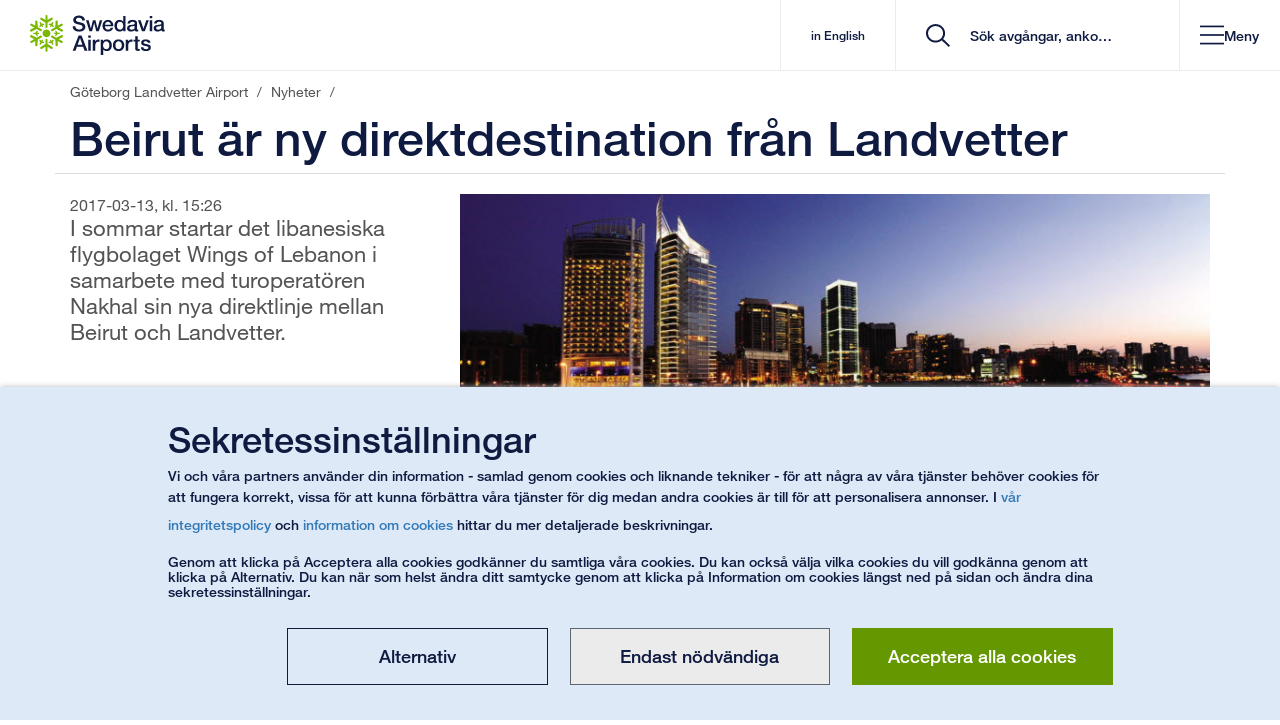

--- FILE ---
content_type: text/css; charset=UTF-8
request_url: https://www.swedavia.se/bundles/site.css?v=RxMXcaM2ataYXN4MPgPcxs4qh9U
body_size: 134120
content:
/* input(10188,32): run-time error CSS1019: Unexpected token, found ' '
input(10188,32): run-time error CSS1019: Unexpected token, found ' '
input(10188,32): run-time error CSS1042: Expected function, found ' '
input(10188,32): run-time error CSS1062: Expected semicolon or closing curly-brace, found ' '
input(10189,34): run-time error CSS1019: Unexpected token, found ' '
input(10189,34): run-time error CSS1019: Unexpected token, found ' '
input(10189,34): run-time error CSS1042: Expected function, found ' '
input(10189,34): run-time error CSS1062: Expected semicolon or closing curly-brace, found ' '
input(10193,32): run-time error CSS1019: Unexpected token, found ' '
input(10193,32): run-time error CSS1019: Unexpected token, found ' '
input(10193,32): run-time error CSS1042: Expected function, found ' '
input(10193,32): run-time error CSS1062: Expected semicolon or closing curly-brace, found ' '
input(10194,34): run-time error CSS1019: Unexpected token, found ' '
input(10194,34): run-time error CSS1019: Unexpected token, found ' '
input(10194,34): run-time error CSS1042: Expected function, found ' '
input(10194,34): run-time error CSS1062: Expected semicolon or closing curly-brace, found ' '
input(10198,32): run-time error CSS1019: Unexpected token, found ' '
input(10198,32): run-time error CSS1019: Unexpected token, found ' '
input(10198,32): run-time error CSS1042: Expected function, found ' '
input(10198,32): run-time error CSS1062: Expected semicolon or closing curly-brace, found ' '
input(10199,34): run-time error CSS1019: Unexpected token, found ' '
input(10199,34): run-time error CSS1019: Unexpected token, found ' '
input(10199,34): run-time error CSS1042: Expected function, found ' '
input(10199,34): run-time error CSS1062: Expected semicolon or closing curly-brace, found ' ' */
/*! normalize.css v4.1.1 | MIT License | github.com/necolas/normalize.css */

/**
 * 1. Change the default font family in all browsers (opinionated).
 * 2. Prevent adjustments of font size after orientation changes in IE and iOS.
 */

html {
  font-family: sans-serif; /* 1 */
  -ms-text-size-adjust: 100%; /* 2 */
  -webkit-text-size-adjust: 100%; /* 2 */
}

/**
 * Remove the margin in all browsers (opinionated).
 */

body {
  margin: 0;
}

/* HTML5 display definitions
   ========================================================================== */

/**
 * Add the correct display in IE 9-.
 * 1. Add the correct display in Edge, IE, and Firefox.
 * 2. Add the correct display in IE.
 */

article,
aside,
details, /* 1 */
figcaption,
figure,
footer,
header,
main, /* 2 */
menu,
nav,
section,
summary { /* 1 */
  display: block;
}

/**
 * Add the correct display in IE 9-.
 */

audio,
canvas,
progress,
video {
  display: inline-block;
}

/**
 * Add the correct display in iOS 4-7.
 */

audio:not([controls]) {
  display: none;
  height: 0;
}

/**
 * Add the correct vertical alignment in Chrome, Firefox, and Opera.
 */

progress {
  vertical-align: baseline;
}

/**
 * Add the correct display in IE 10-.
 * 1. Add the correct display in IE.
 */

template, /* 1 */
[hidden] {
  display: none;
}

/* Links
   ========================================================================== */

/**
 * 1. Remove the gray background on active links in IE 10.
 * 2. Remove gaps in links underline in iOS 8+ and Safari 8+.
 */

a {
  background-color: transparent; /* 1 */
  -webkit-text-decoration-skip: objects; /* 2 */
}

/**
 * Remove the outline on focused links when they are also active or hovered
 * in all browsers (opinionated).
 */

a:active,
a:hover {
  outline-width: 0;
}

/* Text-level semantics
   ========================================================================== */

/**
 * 1. Remove the bottom border in Firefox 39-.
 * 2. Add the correct text decoration in Chrome, Edge, IE, Opera, and Safari.
 */

abbr[title] {
  border-bottom: none; /* 1 */
  text-decoration: underline; /* 2 */
  text-decoration: underline dotted; /* 2 */
}

/**
 * Prevent the duplicate application of `bolder` by the next rule in Safari 6.
 */

b,
strong {
  font-weight: inherit;
}

/**
 * Add the correct font weight in Chrome, Edge, and Safari.
 */

b,
strong {
  font-weight: bolder;
}

/**
 * Add the correct font style in Android 4.3-.
 */

dfn {
  font-style: italic;
}

/**
 * Correct the font size and margin on `h1` elements within `section` and
 * `article` contexts in Chrome, Firefox, and Safari.
 */

h1 {
  font-size: 2em;
  margin: 0.67em 0;
}

/**
 * Add the correct background and color in IE 9-.
 */

mark {
  background-color: #ff0;
  color: #000;
}

/**
 * Add the correct font size in all browsers.
 */

small {
  font-size: 80%;
}

/**
 * Prevent `sub` and `sup` elements from affecting the line height in
 * all browsers.
 */

sub,
sup {
  font-size: 75%;
  line-height: 0;
  position: relative;
  vertical-align: baseline;
}

sub {
  bottom: -0.25em;
}

sup {
  top: -0.5em;
}

/* Embedded content
   ========================================================================== */

/**
 * Remove the border on images inside links in IE 10-.
 */

img {
  border-style: none;
}

/**
 * Hide the overflow in IE.
 */

svg:not(:root) {
  overflow: hidden;
}

/* Grouping content
   ========================================================================== */

/**
 * 1. Correct the inheritance and scaling of font size in all browsers.
 * 2. Correct the odd `em` font sizing in all browsers.
 */

code,
kbd,
pre,
samp {
  font-family: monospace, monospace; /* 1 */
  font-size: 1em; /* 2 */
}

/**
 * Add the correct margin in IE 8.
 */

figure {
  margin: 1em 40px;
}

/**
 * 1. Add the correct box sizing in Firefox.
 * 2. Show the overflow in Edge and IE.
 */

hr {
  box-sizing: content-box; /* 1 */
  height: 0; /* 1 */
  overflow: visible; /* 2 */
}

/* Forms
   ========================================================================== */

/**
 * 1. Change font properties to `inherit` in all browsers (opinionated).
 * 2. Remove the margin in Firefox and Safari.
 */

button,
input,
select,
textarea {
  font: inherit; /* 1 */
  margin: 0; /* 2 */
}

/**
 * Restore the font weight unset by the previous rule.
 */

optgroup {
  font-weight: bold;
}

/**
 * Show the overflow in IE.
 * 1. Show the overflow in Edge.
 */

button,
input { /* 1 */
  overflow: visible;
}

/**
 * Remove the inheritance of text transform in Edge, Firefox, and IE.
 * 1. Remove the inheritance of text transform in Firefox.
 */

button,
select { /* 1 */
  text-transform: none;
}

/**
 * 1. Prevent a WebKit bug where (2) destroys native `audio` and `video`
 *    controls in Android 4.
 * 2. Correct the inability to style clickable types in iOS and Safari.
 */

button,
html [type="button"], /* 1 */
[type="reset"],
[type="submit"] {
  -webkit-appearance: button; /* 2 */
}

/**
 * Remove the inner border and padding in Firefox.
 */

button::-moz-focus-inner,
[type="button"]::-moz-focus-inner,
[type="reset"]::-moz-focus-inner,
[type="submit"]::-moz-focus-inner {
  border-style: none;
  padding: 0;
}

/**
 * Restore the focus styles unset by the previous rule.
 */

button:-moz-focusring,
[type="button"]:-moz-focusring,
[type="reset"]:-moz-focusring,
[type="submit"]:-moz-focusring {
  outline: 1px dotted ButtonText;
}

/**
 * Change the border, margin, and padding in all browsers (opinionated).
 */

fieldset {
  border: 1px solid #c0c0c0;
  margin: 0 2px;
  padding: 0.35em 0.625em 0.75em;
}

/**
 * 1. Correct the text wrapping in Edge and IE.
 * 2. Correct the color inheritance from `fieldset` elements in IE.
 * 3. Remove the padding so developers are not caught out when they zero out
 *    `fieldset` elements in all browsers.
 */

legend {
  box-sizing: border-box; /* 1 */
  color: inherit; /* 2 */
  display: table; /* 1 */
  max-width: 100%; /* 1 */
  padding: 0; /* 3 */
  white-space: normal; /* 1 */
}

/**
 * Remove the default vertical scrollbar in IE.
 */

textarea {
  overflow: auto;
}

/**
 * 1. Add the correct box sizing in IE 10-.
 * 2. Remove the padding in IE 10-.
 */

[type="checkbox"],
[type="radio"] {
  box-sizing: border-box; /* 1 */
  padding: 0; /* 2 */
}

/**
 * Correct the cursor style of increment and decrement buttons in Chrome.
 */

[type="number"]::-webkit-inner-spin-button,
[type="number"]::-webkit-outer-spin-button {
  height: auto;
}

/**
 * 1. Correct the odd appearance in Chrome and Safari.
 * 2. Correct the outline style in Safari.
 */

[type="search"] {
  -webkit-appearance: textfield; /* 1 */
  outline-offset: -2px; /* 2 */
}

/**
 * Remove the inner padding and cancel buttons in Chrome and Safari on OS X.
 */

[type="search"]::-webkit-search-cancel-button,
[type="search"]::-webkit-search-decoration {
  -webkit-appearance: none;
}

/**
 * Correct the text style of placeholders in Chrome, Edge, and Safari.
 */

::-webkit-input-placeholder {
      color: inherit;
}

/**
 * 1. Correct the inability to style clickable types in iOS and Safari.
 * 2. Change font properties to `inherit` in Safari.
 */

::-webkit-file-upload-button {
  -webkit-appearance: button; /* 1 */
  font: inherit; /* 2 */
}
@charset "UTF-8";
/*!
 * Bootstrap v3.3.6 (http://getbootstrap.com)
 * Copyright 2011-2015 Twitter, Inc.
 * Licensed under MIT (https://github.com/twbs/bootstrap/blob/master/LICENSE)
 */
/*! normalize.css v3.0.3 | MIT License | github.com/necolas/normalize.css */
html {
  font-family: sans-serif;
  -webkit-text-size-adjust: 100%;
  -ms-text-size-adjust: 100%;
}

body {
  margin: 0;
}

article,
aside,
details,
figcaption,
figure,
footer,
header,
hgroup,
main,
menu,
nav,
section,
summary {
  display: block;
}

audio,
canvas,
progress,
video {
  display: inline-block;
  vertical-align: baseline;
}

audio:not([controls]) {
  display: none;
  height: 0;
}

[hidden],
template {
  display: none;
}

a {
  background-color: transparent;
}

a:active,
a:hover {
  outline: 0;
}

abbr[title] {
  border-bottom: 1px dotted;
}

b,
strong {
  font-weight: bold;
}

dfn {
  font-style: italic;
}

h1 {
  margin: 0.67em 0;
  font-size: 2em;
}

mark {
  color: #000;
  background: #ff0;
}

small {
  font-size: 80%;
}

sub,
sup {
  position: relative;
  font-size: 75%;
  line-height: 0;
  vertical-align: baseline;
}

sup {
  top: -0.5em;
}

sub {
  bottom: -0.25em;
}

img {
  border: 0;
}

svg:not(:root) {
  overflow: hidden;
}

figure {
  margin: 1em 40px;
}

hr {
  height: 0;
  -webkit-box-sizing: content-box;
  -moz-box-sizing: content-box;
  box-sizing: content-box;
}

pre {
  overflow: auto;
}

code,
kbd,
pre,
samp {
  font-family: monospace, monospace;
  font-size: 1em;
}

button,
input,
optgroup,
select,
textarea {
  margin: 0;
  font: inherit;
  color: inherit;
}

button {
  overflow: visible;
}

button,
select {
  text-transform: none;
}

button,
html input[type=button],
input[type=reset],
input[type=submit] {
  -webkit-appearance: button;
  cursor: pointer;
}

button[disabled],
html input[disabled] {
  cursor: default;
}

button::-moz-focus-inner,
input::-moz-focus-inner {
  padding: 0;
  border: 0;
}

input {
  line-height: normal;
}

input[type=checkbox],
input[type=radio] {
  -webkit-box-sizing: border-box;
  -moz-box-sizing: border-box;
  box-sizing: border-box;
  padding: 0;
}

input[type=number]::-webkit-inner-spin-button,
input[type=number]::-webkit-outer-spin-button {
  height: auto;
}

input[type=search] {
  -webkit-box-sizing: content-box;
  -moz-box-sizing: content-box;
  box-sizing: content-box;
  -webkit-appearance: textfield;
}

input[type=search]::-webkit-search-cancel-button,
input[type=search]::-webkit-search-decoration {
  -webkit-appearance: none;
}

fieldset {
  padding: 0.35em 0.625em 0.75em;
  margin: 0 2px;
  border: 1px solid #c0c0c0;
}

legend {
  padding: 0;
  border: 0;
}

textarea {
  overflow: auto;
}

optgroup {
  font-weight: bold;
}

table {
  border-spacing: 0;
  border-collapse: collapse;
}

td,
th {
  padding: 0;
}

/*! Source: https://github.com/h5bp/html5-boilerplate/blob/master/src/css/main.css */
@media print {
  *,
  *:before,
  *:after {
    color: #000 !important;
    text-shadow: none !important;
    background: transparent !important;
    -webkit-box-shadow: none !important;
    box-shadow: none !important;
  }
  a,
  a:visited {
    text-decoration: underline;
  }
  a[href]:after {
    content: " (" attr(href) ")";
  }
  abbr[title]:after {
    content: " (" attr(title) ")";
  }
  a[href^="#"]:after,
  a[href^="javascript:"]:after {
    content: "";
  }
  pre,
  blockquote {
    border: 1px solid #999;
    page-break-inside: avoid;
  }
  thead {
    display: table-header-group;
  }
  tr,
  img {
    page-break-inside: avoid;
  }
  img {
    max-width: 100% !important;
  }
  p,
  h2,
  h3 {
    orphans: 3;
    widows: 3;
  }
  h2,
  h3 {
    page-break-after: avoid;
  }
  .navbar {
    display: none;
  }
  .btn > .caret,
  .dropup > .btn > .caret {
    border-top-color: #000 !important;
  }
  .label {
    border: 1px solid #000;
  }
  .table {
    border-collapse: collapse !important;
  }
  .table td,
  .table th {
    background-color: #fff !important;
  }
  .table-bordered th,
  .table-bordered td {
    border: 1px solid #ddd !important;
  }
}
@font-face {
  font-family: "Glyphicons Halflings";
  src: url("/Static/Styles/Fonts/glyphicons-halflings-regular.eot?v=z55LjoRUlbNF2PTudcT9eZ3_4UU");
  src: url("/Static/Styles/Fonts/glyphicons-halflings-regular.eot?v=z55LjoRUlbNF2PTudcT9eZ3_4UU&#iefix") format("embedded-opentype"), url("/Static/Styles/Fonts/glyphicons-halflings-regular.woff2?v=z55LjoRUlbNF2PTudcT9eZ3_4UU") format("woff2"), url("/Static/Styles/Fonts/glyphicons-halflings-regular.woff?v=z55LjoRUlbNF2PTudcT9eZ3_4UU") format("woff"), url("/Static/Styles/Fonts/glyphicons-halflings-regular.ttf?v=z55LjoRUlbNF2PTudcT9eZ3_4UU") format("truetype"), url("/Static/Styles/Fonts/glyphicons-halflings-regular.svg#glyphicons_halflingsregular") format("svg");
}
.glyphicon {
  position: relative;
  top: 1px;
  display: inline-block;
  font-family: "Glyphicons Halflings";
  font-style: normal;
  font-weight: normal;
  line-height: 1;
  -webkit-font-smoothing: antialiased;
  -moz-osx-font-smoothing: grayscale;
}

.glyphicon-asterisk:before {
  content: "*";
}

.glyphicon-plus:before {
  content: "+";
}

.glyphicon-euro:before,
.glyphicon-eur:before {
  content: "€";
}

.glyphicon-minus:before {
  content: "−";
}

.glyphicon-cloud:before {
  content: "☁";
}

.glyphicon-envelope:before {
  content: "✉";
}

.glyphicon-pencil:before {
  content: "✏";
}

.glyphicon-glass:before {
  content: "\e001";
}

.glyphicon-music:before {
  content: "\e002";
}

.glyphicon-search:before {
  content: "\e003";
}

.glyphicon-heart:before {
  content: "\e005";
}

.glyphicon-star:before {
  content: "\e006";
}

.glyphicon-star-empty:before {
  content: "\e007";
}

.glyphicon-user:before {
  content: "\e008";
}

.glyphicon-film:before {
  content: "\e009";
}

.glyphicon-th-large:before {
  content: "\e010";
}

.glyphicon-th:before {
  content: "\e011";
}

.glyphicon-th-list:before {
  content: "\e012";
}

.glyphicon-ok:before {
  content: "\e013";
}

.glyphicon-remove:before {
  content: "\e014";
}

.glyphicon-zoom-in:before {
  content: "\e015";
}

.glyphicon-zoom-out:before {
  content: "\e016";
}

.glyphicon-off:before {
  content: "\e017";
}

.glyphicon-signal:before {
  content: "\e018";
}

.glyphicon-cog:before {
  content: "\e019";
}

.glyphicon-trash:before {
  content: "\e020";
}

.glyphicon-home:before {
  content: "\e021";
}

.glyphicon-file:before {
  content: "\e022";
}

.glyphicon-time:before {
  content: "\e023";
}

.glyphicon-road:before {
  content: "\e024";
}

.glyphicon-download-alt:before {
  content: "\e025";
}

.glyphicon-download:before {
  content: "\e026";
}

.glyphicon-upload:before {
  content: "\e027";
}

.glyphicon-inbox:before {
  content: "\e028";
}

.glyphicon-play-circle:before {
  content: "\e029";
}

.glyphicon-repeat:before {
  content: "\e030";
}

.glyphicon-refresh:before {
  content: "\e031";
}

.glyphicon-list-alt:before {
  content: "\e032";
}

.glyphicon-lock:before {
  content: "\e033";
}

.glyphicon-flag:before {
  content: "\e034";
}

.glyphicon-headphones:before {
  content: "\e035";
}

.glyphicon-volume-off:before {
  content: "\e036";
}

.glyphicon-volume-down:before {
  content: "\e037";
}

.glyphicon-volume-up:before {
  content: "\e038";
}

.glyphicon-qrcode:before {
  content: "\e039";
}

.glyphicon-barcode:before {
  content: "\e040";
}

.glyphicon-tag:before {
  content: "\e041";
}

.glyphicon-tags:before {
  content: "\e042";
}

.glyphicon-book:before {
  content: "\e043";
}

.glyphicon-bookmark:before {
  content: "\e044";
}

.glyphicon-print:before {
  content: "\e045";
}

.glyphicon-camera:before {
  content: "\e046";
}

.glyphicon-font:before {
  content: "\e047";
}

.glyphicon-bold:before {
  content: "\e048";
}

.glyphicon-italic:before {
  content: "\e049";
}

.glyphicon-text-height:before {
  content: "\e050";
}

.glyphicon-text-width:before {
  content: "\e051";
}

.glyphicon-align-left:before {
  content: "\e052";
}

.glyphicon-align-center:before {
  content: "\e053";
}

.glyphicon-align-right:before {
  content: "\e054";
}

.glyphicon-align-justify:before {
  content: "\e055";
}

.glyphicon-list:before {
  content: "\e056";
}

.glyphicon-indent-left:before {
  content: "\e057";
}

.glyphicon-indent-right:before {
  content: "\e058";
}

.glyphicon-facetime-video:before {
  content: "\e059";
}

.glyphicon-picture:before {
  content: "\e060";
}

.glyphicon-map-marker:before {
  content: "\e062";
}

.glyphicon-adjust:before {
  content: "\e063";
}

.glyphicon-tint:before {
  content: "\e064";
}

.glyphicon-edit:before {
  content: "\e065";
}

.glyphicon-share:before {
  content: "\e066";
}

.glyphicon-check:before {
  content: "\e067";
}

.glyphicon-move:before {
  content: "\e068";
}

.glyphicon-step-backward:before {
  content: "\e069";
}

.glyphicon-fast-backward:before {
  content: "\e070";
}

.glyphicon-backward:before {
  content: "\e071";
}

.glyphicon-play:before {
  content: "\e072";
}

.glyphicon-pause:before {
  content: "\e073";
}

.glyphicon-stop:before {
  content: "\e074";
}

.glyphicon-forward:before {
  content: "\e075";
}

.glyphicon-fast-forward:before {
  content: "\e076";
}

.glyphicon-step-forward:before {
  content: "\e077";
}

.glyphicon-eject:before {
  content: "\e078";
}

.glyphicon-chevron-left:before {
  content: "\e079";
}

.glyphicon-chevron-right:before {
  content: "\e080";
}

.glyphicon-plus-sign:before {
  content: "\e081";
}

.glyphicon-minus-sign:before {
  content: "\e082";
}

.glyphicon-remove-sign:before {
  content: "\e083";
}

.glyphicon-ok-sign:before {
  content: "\e084";
}

.glyphicon-question-sign:before {
  content: "\e085";
}

.glyphicon-info-sign:before {
  content: "\e086";
}

.glyphicon-screenshot:before {
  content: "\e087";
}

.glyphicon-remove-circle:before {
  content: "\e088";
}

.glyphicon-ok-circle:before {
  content: "\e089";
}

.glyphicon-ban-circle:before {
  content: "\e090";
}

.glyphicon-arrow-left:before {
  content: "\e091";
}

.glyphicon-arrow-right:before {
  content: "\e092";
}

.glyphicon-arrow-up:before {
  content: "\e093";
}

.glyphicon-arrow-down:before {
  content: "\e094";
}

.glyphicon-share-alt:before {
  content: "\e095";
}

.glyphicon-resize-full:before {
  content: "\e096";
}

.glyphicon-resize-small:before {
  content: "\e097";
}

.glyphicon-exclamation-sign:before {
  content: "\e101";
}

.glyphicon-gift:before {
  content: "\e102";
}

.glyphicon-leaf:before {
  content: "\e103";
}

.glyphicon-fire:before {
  content: "\e104";
}

.glyphicon-eye-open:before {
  content: "\e105";
}

.glyphicon-eye-close:before {
  content: "\e106";
}

.glyphicon-warning-sign:before {
  content: "\e107";
}

.glyphicon-plane:before {
  content: "\e108";
}

.glyphicon-calendar:before {
  content: "\e109";
}

.glyphicon-random:before {
  content: "\e110";
}

.glyphicon-comment:before {
  content: "\e111";
}

.glyphicon-magnet:before {
  content: "\e112";
}

.glyphicon-chevron-up:before {
  content: "\e113";
}

.glyphicon-chevron-down:before {
  content: "\e114";
}

.glyphicon-retweet:before {
  content: "\e115";
}

.glyphicon-shopping-cart:before {
  content: "\e116";
}

.glyphicon-folder-close:before {
  content: "\e117";
}

.glyphicon-folder-open:before {
  content: "\e118";
}

.glyphicon-resize-vertical:before {
  content: "\e119";
}

.glyphicon-resize-horizontal:before {
  content: "\e120";
}

.glyphicon-hdd:before {
  content: "\e121";
}

.glyphicon-bullhorn:before {
  content: "\e122";
}

.glyphicon-bell:before {
  content: "\e123";
}

.glyphicon-certificate:before {
  content: "\e124";
}

.glyphicon-thumbs-up:before {
  content: "\e125";
}

.glyphicon-thumbs-down:before {
  content: "\e126";
}

.glyphicon-hand-right:before {
  content: "\e127";
}

.glyphicon-hand-left:before {
  content: "\e128";
}

.glyphicon-hand-up:before {
  content: "\e129";
}

.glyphicon-hand-down:before {
  content: "\e130";
}

.glyphicon-circle-arrow-right:before {
  content: "\e131";
}

.glyphicon-circle-arrow-left:before {
  content: "\e132";
}

.glyphicon-circle-arrow-up:before {
  content: "\e133";
}

.glyphicon-circle-arrow-down:before {
  content: "\e134";
}

.glyphicon-globe:before {
  content: "\e135";
}

.glyphicon-wrench:before {
  content: "\e136";
}

.glyphicon-tasks:before {
  content: "\e137";
}

.glyphicon-filter:before {
  content: "\e138";
}

.glyphicon-briefcase:before {
  content: "\e139";
}

.glyphicon-fullscreen:before {
  content: "\e140";
}

.glyphicon-dashboard:before {
  content: "\e141";
}

.glyphicon-paperclip:before {
  content: "\e142";
}

.glyphicon-heart-empty:before {
  content: "\e143";
}

.glyphicon-link:before {
  content: "\e144";
}

.glyphicon-phone:before {
  content: "\e145";
}

.glyphicon-pushpin:before {
  content: "\e146";
}

.glyphicon-usd:before {
  content: "\e148";
}

.glyphicon-gbp:before {
  content: "\e149";
}

.glyphicon-sort:before {
  content: "\e150";
}

.glyphicon-sort-by-alphabet:before {
  content: "\e151";
}

.glyphicon-sort-by-alphabet-alt:before {
  content: "\e152";
}

.glyphicon-sort-by-order:before {
  content: "\e153";
}

.glyphicon-sort-by-order-alt:before {
  content: "\e154";
}

.glyphicon-sort-by-attributes:before {
  content: "\e155";
}

.glyphicon-sort-by-attributes-alt:before {
  content: "\e156";
}

.glyphicon-unchecked:before {
  content: "\e157";
}

.glyphicon-expand:before {
  content: "\e158";
}

.glyphicon-collapse-down:before {
  content: "\e159";
}

.glyphicon-collapse-up:before {
  content: "\e160";
}

.glyphicon-log-in:before {
  content: "\e161";
}

.glyphicon-flash:before {
  content: "\e162";
}

.glyphicon-log-out:before {
  content: "\e163";
}

.glyphicon-new-window:before {
  content: "\e164";
}

.glyphicon-record:before {
  content: "\e165";
}

.glyphicon-save:before {
  content: "\e166";
}

.glyphicon-open:before {
  content: "\e167";
}

.glyphicon-saved:before {
  content: "\e168";
}

.glyphicon-import:before {
  content: "\e169";
}

.glyphicon-export:before {
  content: "\e170";
}

.glyphicon-send:before {
  content: "\e171";
}

.glyphicon-floppy-disk:before {
  content: "\e172";
}

.glyphicon-floppy-saved:before {
  content: "\e173";
}

.glyphicon-floppy-remove:before {
  content: "\e174";
}

.glyphicon-floppy-save:before {
  content: "\e175";
}

.glyphicon-floppy-open:before {
  content: "\e176";
}

.glyphicon-credit-card:before {
  content: "\e177";
}

.glyphicon-transfer:before {
  content: "\e178";
}

.glyphicon-cutlery:before {
  content: "\e179";
}

.glyphicon-header:before {
  content: "\e180";
}

.glyphicon-compressed:before {
  content: "\e181";
}

.glyphicon-earphone:before {
  content: "\e182";
}

.glyphicon-phone-alt:before {
  content: "\e183";
}

.glyphicon-tower:before {
  content: "\e184";
}

.glyphicon-stats:before {
  content: "\e185";
}

.glyphicon-sd-video:before {
  content: "\e186";
}

.glyphicon-hd-video:before {
  content: "\e187";
}

.glyphicon-subtitles:before {
  content: "\e188";
}

.glyphicon-sound-stereo:before {
  content: "\e189";
}

.glyphicon-sound-dolby:before {
  content: "\e190";
}

.glyphicon-sound-5-1:before {
  content: "\e191";
}

.glyphicon-sound-6-1:before {
  content: "\e192";
}

.glyphicon-sound-7-1:before {
  content: "\e193";
}

.glyphicon-copyright-mark:before {
  content: "\e194";
}

.glyphicon-registration-mark:before {
  content: "\e195";
}

.glyphicon-cloud-download:before {
  content: "\e197";
}

.glyphicon-cloud-upload:before {
  content: "\e198";
}

.glyphicon-tree-conifer:before {
  content: "\e199";
}

.glyphicon-tree-deciduous:before {
  content: "\e200";
}

.glyphicon-cd:before {
  content: "\e201";
}

.glyphicon-save-file:before {
  content: "\e202";
}

.glyphicon-open-file:before {
  content: "\e203";
}

.glyphicon-level-up:before {
  content: "\e204";
}

.glyphicon-copy:before {
  content: "\e205";
}

.glyphicon-paste:before {
  content: "\e206";
}

.glyphicon-alert:before {
  content: "\e209";
}

.glyphicon-equalizer:before {
  content: "\e210";
}

.glyphicon-king:before {
  content: "\e211";
}

.glyphicon-queen:before {
  content: "\e212";
}

.glyphicon-pawn:before {
  content: "\e213";
}

.glyphicon-bishop:before {
  content: "\e214";
}

.glyphicon-knight:before {
  content: "\e215";
}

.glyphicon-baby-formula:before {
  content: "\e216";
}

.glyphicon-tent:before {
  content: "⛺";
}

.glyphicon-blackboard:before {
  content: "\e218";
}

.glyphicon-bed:before {
  content: "\e219";
}

.glyphicon-apple:before {
  content: "\f8ff";
}

.glyphicon-erase:before {
  content: "\e221";
}

.glyphicon-hourglass:before {
  content: "⌛";
}

.glyphicon-lamp:before {
  content: "\e223";
}

.glyphicon-duplicate:before {
  content: "\e224";
}

.glyphicon-piggy-bank:before {
  content: "\e225";
}

.glyphicon-scissors:before {
  content: "\e226";
}

.glyphicon-bitcoin:before {
  content: "\e227";
}

.glyphicon-btc:before {
  content: "\e227";
}

.glyphicon-xbt:before {
  content: "\e227";
}

.glyphicon-yen:before {
  content: "¥";
}

.glyphicon-jpy:before {
  content: "¥";
}

.glyphicon-ruble:before {
  content: "₽";
}

.glyphicon-rub:before {
  content: "₽";
}

.glyphicon-scale:before {
  content: "\e230";
}

.glyphicon-ice-lolly:before {
  content: "\e231";
}

.glyphicon-ice-lolly-tasted:before {
  content: "\e232";
}

.glyphicon-education:before {
  content: "\e233";
}

.glyphicon-option-horizontal:before {
  content: "\e234";
}

.glyphicon-option-vertical:before {
  content: "\e235";
}

.glyphicon-menu-hamburger:before {
  content: "\e236";
}

.glyphicon-modal-window:before {
  content: "\e237";
}

.glyphicon-oil:before {
  content: "\e238";
}

.glyphicon-grain:before {
  content: "\e239";
}

.glyphicon-sunglasses:before {
  content: "\e240";
}

.glyphicon-text-size:before {
  content: "\e241";
}

.glyphicon-text-color:before {
  content: "\e242";
}

.glyphicon-text-background:before {
  content: "\e243";
}

.glyphicon-object-align-top:before {
  content: "\e244";
}

.glyphicon-object-align-bottom:before {
  content: "\e245";
}

.glyphicon-object-align-horizontal:before {
  content: "\e246";
}

.glyphicon-object-align-left:before {
  content: "\e247";
}

.glyphicon-object-align-vertical:before {
  content: "\e248";
}

.glyphicon-object-align-right:before {
  content: "\e249";
}

.glyphicon-triangle-right:before {
  content: "\e250";
}

.glyphicon-triangle-left:before {
  content: "\e251";
}

.glyphicon-triangle-bottom:before {
  content: "\e252";
}

.glyphicon-triangle-top:before {
  content: "\e253";
}

.glyphicon-console:before {
  content: "\e254";
}

.glyphicon-superscript:before {
  content: "\e255";
}

.glyphicon-subscript:before {
  content: "\e256";
}

.glyphicon-menu-left:before {
  content: "\e257";
}

.glyphicon-menu-right:before {
  content: "\e258";
}

.glyphicon-menu-down:before {
  content: "\e259";
}

.glyphicon-menu-up:before {
  content: "\e260";
}

* {
  -webkit-box-sizing: border-box;
  -moz-box-sizing: border-box;
  box-sizing: border-box;
}

*:before,
*:after {
  -webkit-box-sizing: border-box;
  -moz-box-sizing: border-box;
  box-sizing: border-box;
}

html {
  font-size: 10px;
  -webkit-tap-highlight-color: rgba(0, 0, 0, 0);
}

body {
  font-family: "Helvetica Neue", Helvetica, Arial, sans-serif;
  font-size: 14px;
  line-height: 1.42857143;
  color: #333;
  background-color: #fff;
}

input,
button,
select,
textarea {
  font-family: inherit;
  font-size: inherit;
  line-height: inherit;
}

a {
  color: #337ab7;
  text-decoration: none;
}

a:hover,
a:focus {
  color: #23527c;
  text-decoration: underline;
}

a:focus {
  outline: thin dotted;
  outline: 5px auto -webkit-focus-ring-color;
  outline-offset: -2px;
}

figure {
  margin: 0;
}

img {
  vertical-align: middle;
}

.img-responsive,
.thumbnail > img,
.thumbnail a > img,
.carousel-inner > .item > img,
.carousel-inner > .item > a > img {
  display: block;
  max-width: 100%;
  height: auto;
}

.img-rounded {
  border-radius: 6px;
}

.img-thumbnail {
  display: inline-block;
  max-width: 100%;
  height: auto;
  padding: 4px;
  line-height: 1.42857143;
  background-color: #fff;
  border: 1px solid #ddd;
  border-radius: 4px;
  -webkit-transition: all 0.2s ease-in-out;
  -o-transition: all 0.2s ease-in-out;
  transition: all 0.2s ease-in-out;
}

.img-circle {
  border-radius: 50%;
}

hr {
  margin-top: 20px;
  margin-bottom: 20px;
  border: 0;
  border-top: 1px solid #eee;
}

.sr-only, .bootstrap-datetimepicker-widget table th.next::after, .bootstrap-datetimepicker-widget table th.prev::after, .bootstrap-datetimepicker-widget .picker-switch::after, .bootstrap-datetimepicker-widget .btn[data-action=today]::after, .bootstrap-datetimepicker-widget .btn[data-action=clear]::after, .bootstrap-datetimepicker-widget .btn[data-action=togglePeriod]::after, .bootstrap-datetimepicker-widget .btn[data-action=showMinutes]::after, .bootstrap-datetimepicker-widget .btn[data-action=showHours]::after, .bootstrap-datetimepicker-widget .btn[data-action=decrementMinutes]::after, .bootstrap-datetimepicker-widget .btn[data-action=decrementHours]::after, .bootstrap-datetimepicker-widget .btn[data-action=incrementMinutes]::after, .bootstrap-datetimepicker-widget .btn[data-action=incrementHours]::after {
  position: absolute;
  width: 1px;
  height: 1px;
  padding: 0;
  margin: -1px;
  overflow: hidden;
  clip: rect(0, 0, 0, 0);
  border: 0;
}

.sr-only-focusable:active,
.sr-only-focusable:focus {
  position: static;
  width: auto;
  height: auto;
  margin: 0;
  overflow: visible;
  clip: auto;
}

[role=button] {
  cursor: pointer;
}

h1,
h2,
h3,
h4,
h5,
h6,
.h1,
.h2,
.h3,
.h4,
.h5,
.h6 {
  font-family: inherit;
  font-weight: 500;
  line-height: 1.1;
  color: inherit;
}

h1 small,
h2 small,
h3 small,
h4 small,
h5 small,
h6 small,
.h1 small,
.h2 small,
.h3 small,
.h4 small,
.h5 small,
.h6 small,
h1 .small,
h2 .small,
h3 .small,
h4 .small,
h5 .small,
h6 .small,
.h1 .small,
.h2 .small,
.h3 .small,
.h4 .small,
.h5 .small,
.h6 .small {
  font-weight: normal;
  line-height: 1;
  color: #777;
}

h1,
.h1,
h2,
.h2,
h3,
.h3 {
  margin-top: 20px;
  margin-bottom: 10px;
}

h1 small,
.h1 small,
h2 small,
.h2 small,
h3 small,
.h3 small,
h1 .small,
.h1 .small,
h2 .small,
.h2 .small,
h3 .small,
.h3 .small {
  font-size: 65%;
}

h4,
.h4,
h5,
.h5,
h6,
.h6 {
  margin-top: 10px;
  margin-bottom: 10px;
}

h4 small,
.h4 small,
h5 small,
.h5 small,
h6 small,
.h6 small,
h4 .small,
.h4 .small,
h5 .small,
.h5 .small,
h6 .small,
.h6 .small {
  font-size: 75%;
}

h1,
.h1 {
  font-size: 36px;
}

h2,
.h2 {
  font-size: 30px;
}

h3,
.h3 {
  font-size: 24px;
}

h4,
.h4 {
  font-size: 18px;
}

h5,
.h5 {
  font-size: 14px;
}

h6,
.h6 {
  font-size: 12px;
}

p {
  margin: 0 0 10px;
}

.lead {
  margin-bottom: 20px;
  font-size: 16px;
  font-weight: 300;
  line-height: 1.4;
}

@media (min-width: 768px) {
  .lead {
    font-size: 21px;
  }
}
small,
.small {
  font-size: 85%;
}

mark,
.mark {
  padding: 0.2em;
  background-color: #fcf8e3;
}

.text-left {
  text-align: left;
}

.text-right {
  text-align: right;
}

.text-center {
  text-align: center;
}

.text-justify {
  text-align: justify;
}

.text-nowrap {
  white-space: nowrap;
}

.text-lowercase {
  text-transform: lowercase;
}

.text-uppercase {
  text-transform: uppercase;
}

.text-capitalize {
  text-transform: capitalize;
}

.text-muted {
  color: #777;
}

.text-primary {
  color: #337ab7;
}

a.text-primary:hover,
a.text-primary:focus {
  color: #286090;
}

.text-success {
  color: #3c763d;
}

a.text-success:hover,
a.text-success:focus {
  color: #2b542c;
}

.text-info {
  color: #31708f;
}

a.text-info:hover,
a.text-info:focus {
  color: #245269;
}

.text-warning {
  color: #8a6d3b;
}

a.text-warning:hover,
a.text-warning:focus {
  color: #66512c;
}

.text-danger {
  color: #a94442;
}

a.text-danger:hover,
a.text-danger:focus {
  color: #843534;
}

.bg-primary {
  color: #fff;
  background-color: #337ab7;
}

a.bg-primary:hover,
a.bg-primary:focus {
  background-color: #286090;
}

.bg-success {
  background-color: #dff0d8;
}

a.bg-success:hover,
a.bg-success:focus {
  background-color: #c1e2b3;
}

.bg-info {
  background-color: #d9edf7;
}

a.bg-info:hover,
a.bg-info:focus {
  background-color: #afd9ee;
}

.bg-warning {
  background-color: #fcf8e3;
}

a.bg-warning:hover,
a.bg-warning:focus {
  background-color: #f7ecb5;
}

.bg-danger {
  background-color: #f2dede;
}

a.bg-danger:hover,
a.bg-danger:focus {
  background-color: #e4b9b9;
}

.page-header {
  padding-bottom: 9px;
  margin: 40px 0 20px;
  border-bottom: 1px solid #eee;
}

ul,
ol {
  margin-top: 0;
  margin-bottom: 10px;
}

ul ul,
ol ul,
ul ol,
ol ol {
  margin-bottom: 0;
}

.list-unstyled {
  padding-left: 0;
  list-style: none;
}

.list-inline {
  padding-left: 0;
  margin-left: -5px;
  list-style: none;
}

.list-inline > li {
  display: inline-block;
  padding-right: 5px;
  padding-left: 5px;
}

dl {
  margin-top: 0;
  margin-bottom: 20px;
}

dt,
dd {
  line-height: 1.42857143;
}

dt {
  font-weight: bold;
}

dd {
  margin-left: 0;
}

@media (min-width: 768px) {
  .dl-horizontal dt {
    float: left;
    width: 160px;
    overflow: hidden;
    clear: left;
    text-align: right;
    text-overflow: ellipsis;
    white-space: nowrap;
  }
  .dl-horizontal dd {
    margin-left: 180px;
  }
}
abbr[title],
abbr[data-original-title] {
  cursor: help;
  border-bottom: 1px dotted #777;
}

.initialism {
  font-size: 90%;
  text-transform: uppercase;
}

blockquote {
  padding: 10px 20px;
  margin: 0 0 20px;
  font-size: 17.5px;
  border-left: 5px solid #eee;
}

blockquote p:last-child,
blockquote ul:last-child,
blockquote ol:last-child {
  margin-bottom: 0;
}

blockquote footer,
blockquote small,
blockquote .small {
  display: block;
  font-size: 80%;
  line-height: 1.42857143;
  color: #777;
}

blockquote footer:before,
blockquote small:before,
blockquote .small:before {
  content: "— ";
}

.blockquote-reverse,
blockquote.pull-right {
  padding-right: 15px;
  padding-left: 0;
  text-align: right;
  border-right: 5px solid #eee;
  border-left: 0;
}

.blockquote-reverse footer:before,
blockquote.pull-right footer:before,
.blockquote-reverse small:before,
blockquote.pull-right small:before,
.blockquote-reverse .small:before,
blockquote.pull-right .small:before {
  content: "";
}

.blockquote-reverse footer:after,
blockquote.pull-right footer:after,
.blockquote-reverse small:after,
blockquote.pull-right small:after,
.blockquote-reverse .small:after,
blockquote.pull-right .small:after {
  content: " —";
}

address {
  margin-bottom: 20px;
  font-style: normal;
  line-height: 1.42857143;
}

code,
kbd,
pre,
samp {
  font-family: Menlo, Monaco, Consolas, "Courier New", monospace;
}

code {
  padding: 2px 4px;
  font-size: 90%;
  color: #c7254e;
  background-color: #f9f2f4;
  border-radius: 4px;
}

kbd {
  padding: 2px 4px;
  font-size: 90%;
  color: #fff;
  background-color: #333;
  border-radius: 3px;
  -webkit-box-shadow: inset 0 -1px 0 rgba(0, 0, 0, 0.25);
  box-shadow: inset 0 -1px 0 rgba(0, 0, 0, 0.25);
}

kbd kbd {
  padding: 0;
  font-size: 100%;
  font-weight: bold;
  -webkit-box-shadow: none;
  box-shadow: none;
}

pre {
  display: block;
  padding: 9.5px;
  margin: 0 0 10px;
  font-size: 13px;
  line-height: 1.42857143;
  color: #333;
  word-break: break-all;
  word-wrap: break-word;
  background-color: #f5f5f5;
  border: 1px solid #ccc;
  border-radius: 4px;
}

pre code {
  padding: 0;
  font-size: inherit;
  color: inherit;
  white-space: pre-wrap;
  background-color: transparent;
  border-radius: 0;
}

.pre-scrollable {
  max-height: 340px;
  overflow-y: scroll;
}

.container {
  padding-right: 15px;
  padding-left: 15px;
  margin-right: auto;
  margin-left: auto;
}

@media (min-width: 768px) {
  .container {
    width: 750px;
  }
}
@media (min-width: 992px) {
  .container {
    width: 970px;
  }
}
@media (min-width: 1200px) {
  .container {
    width: 1170px;
  }
}
.container-fluid {
  padding-right: 15px;
  padding-left: 15px;
  margin-right: auto;
  margin-left: auto;
}

.row {
  margin-right: -15px;
  margin-left: -15px;
}

.col-xs-1, .col-sm-1, .col-md-1, .col-lg-1, .col-xs-2, .col-sm-2, .col-md-2, .col-lg-2, .col-xs-3, .col-sm-3, .col-md-3, .col-lg-3, .col-xs-4, .col-sm-4, .col-md-4, .col-lg-4, .col-xs-5, .col-sm-5, .col-md-5, .col-lg-5, .col-xs-6, .col-sm-6, .col-md-6, .col-lg-6, .col-xs-7, .col-sm-7, .col-md-7, .col-lg-7, .col-xs-8, .col-sm-8, .col-md-8, .col-lg-8, .col-xs-9, .col-sm-9, .col-md-9, .col-lg-9, .col-xs-10, .col-sm-10, .col-md-10, .col-lg-10, .col-xs-11, .col-sm-11, .col-md-11, .col-lg-11, .col-xs-12, .col-sm-12, .col-md-12, .col-lg-12 {
  position: relative;
  min-height: 1px;
  padding-right: 15px;
  padding-left: 15px;
}

.col-xs-1, .col-xs-2, .col-xs-3, .col-xs-4, .col-xs-5, .col-xs-6, .col-xs-7, .col-xs-8, .col-xs-9, .col-xs-10, .col-xs-11, .col-xs-12 {
  float: left;
}

.col-xs-12 {
  width: 100%;
}

.col-xs-11 {
  width: 91.66666667%;
}

.col-xs-10 {
  width: 83.33333333%;
}

.col-xs-9 {
  width: 75%;
}

.col-xs-8 {
  width: 66.66666667%;
}

.col-xs-7 {
  width: 58.33333333%;
}

.col-xs-6 {
  width: 50%;
}

.col-xs-5 {
  width: 41.66666667%;
}

.col-xs-4 {
  width: 33.33333333%;
}

.col-xs-3 {
  width: 25%;
}

.col-xs-2 {
  width: 16.66666667%;
}

.col-xs-1 {
  width: 8.33333333%;
}

.col-xs-pull-12 {
  right: 100%;
}

.col-xs-pull-11 {
  right: 91.66666667%;
}

.col-xs-pull-10 {
  right: 83.33333333%;
}

.col-xs-pull-9 {
  right: 75%;
}

.col-xs-pull-8 {
  right: 66.66666667%;
}

.col-xs-pull-7 {
  right: 58.33333333%;
}

.col-xs-pull-6 {
  right: 50%;
}

.col-xs-pull-5 {
  right: 41.66666667%;
}

.col-xs-pull-4 {
  right: 33.33333333%;
}

.col-xs-pull-3 {
  right: 25%;
}

.col-xs-pull-2 {
  right: 16.66666667%;
}

.col-xs-pull-1 {
  right: 8.33333333%;
}

.col-xs-pull-0 {
  right: auto;
}

.col-xs-push-12 {
  left: 100%;
}

.col-xs-push-11 {
  left: 91.66666667%;
}

.col-xs-push-10 {
  left: 83.33333333%;
}

.col-xs-push-9 {
  left: 75%;
}

.col-xs-push-8 {
  left: 66.66666667%;
}

.col-xs-push-7 {
  left: 58.33333333%;
}

.col-xs-push-6 {
  left: 50%;
}

.col-xs-push-5 {
  left: 41.66666667%;
}

.col-xs-push-4 {
  left: 33.33333333%;
}

.col-xs-push-3 {
  left: 25%;
}

.col-xs-push-2 {
  left: 16.66666667%;
}

.col-xs-push-1 {
  left: 8.33333333%;
}

.col-xs-push-0 {
  left: auto;
}

.col-xs-offset-12 {
  margin-left: 100%;
}

.col-xs-offset-11 {
  margin-left: 91.66666667%;
}

.col-xs-offset-10 {
  margin-left: 83.33333333%;
}

.col-xs-offset-9 {
  margin-left: 75%;
}

.col-xs-offset-8 {
  margin-left: 66.66666667%;
}

.col-xs-offset-7 {
  margin-left: 58.33333333%;
}

.col-xs-offset-6 {
  margin-left: 50%;
}

.col-xs-offset-5 {
  margin-left: 41.66666667%;
}

.col-xs-offset-4 {
  margin-left: 33.33333333%;
}

.col-xs-offset-3 {
  margin-left: 25%;
}

.col-xs-offset-2 {
  margin-left: 16.66666667%;
}

.col-xs-offset-1 {
  margin-left: 8.33333333%;
}

.col-xs-offset-0 {
  margin-left: 0;
}

@media (min-width: 768px) {
  .col-sm-1, .col-sm-2, .col-sm-3, .col-sm-4, .col-sm-5, .col-sm-6, .col-sm-7, .col-sm-8, .col-sm-9, .col-sm-10, .col-sm-11, .col-sm-12 {
    float: left;
  }
  .col-sm-12 {
    width: 100%;
  }
  .col-sm-11 {
    width: 91.66666667%;
  }
  .col-sm-10 {
    width: 83.33333333%;
  }
  .col-sm-9 {
    width: 75%;
  }
  .col-sm-8 {
    width: 66.66666667%;
  }
  .col-sm-7 {
    width: 58.33333333%;
  }
  .col-sm-6 {
    width: 50%;
  }
  .col-sm-5 {
    width: 41.66666667%;
  }
  .col-sm-4 {
    width: 33.33333333%;
  }
  .col-sm-3 {
    width: 25%;
  }
  .col-sm-2 {
    width: 16.66666667%;
  }
  .col-sm-1 {
    width: 8.33333333%;
  }
  .col-sm-pull-12 {
    right: 100%;
  }
  .col-sm-pull-11 {
    right: 91.66666667%;
  }
  .col-sm-pull-10 {
    right: 83.33333333%;
  }
  .col-sm-pull-9 {
    right: 75%;
  }
  .col-sm-pull-8 {
    right: 66.66666667%;
  }
  .col-sm-pull-7 {
    right: 58.33333333%;
  }
  .col-sm-pull-6 {
    right: 50%;
  }
  .col-sm-pull-5 {
    right: 41.66666667%;
  }
  .col-sm-pull-4 {
    right: 33.33333333%;
  }
  .col-sm-pull-3 {
    right: 25%;
  }
  .col-sm-pull-2 {
    right: 16.66666667%;
  }
  .col-sm-pull-1 {
    right: 8.33333333%;
  }
  .col-sm-pull-0 {
    right: auto;
  }
  .col-sm-push-12 {
    left: 100%;
  }
  .col-sm-push-11 {
    left: 91.66666667%;
  }
  .col-sm-push-10 {
    left: 83.33333333%;
  }
  .col-sm-push-9 {
    left: 75%;
  }
  .col-sm-push-8 {
    left: 66.66666667%;
  }
  .col-sm-push-7 {
    left: 58.33333333%;
  }
  .col-sm-push-6 {
    left: 50%;
  }
  .col-sm-push-5 {
    left: 41.66666667%;
  }
  .col-sm-push-4 {
    left: 33.33333333%;
  }
  .col-sm-push-3 {
    left: 25%;
  }
  .col-sm-push-2 {
    left: 16.66666667%;
  }
  .col-sm-push-1 {
    left: 8.33333333%;
  }
  .col-sm-push-0 {
    left: auto;
  }
  .col-sm-offset-12 {
    margin-left: 100%;
  }
  .col-sm-offset-11 {
    margin-left: 91.66666667%;
  }
  .col-sm-offset-10 {
    margin-left: 83.33333333%;
  }
  .col-sm-offset-9 {
    margin-left: 75%;
  }
  .col-sm-offset-8 {
    margin-left: 66.66666667%;
  }
  .col-sm-offset-7 {
    margin-left: 58.33333333%;
  }
  .col-sm-offset-6 {
    margin-left: 50%;
  }
  .col-sm-offset-5 {
    margin-left: 41.66666667%;
  }
  .col-sm-offset-4 {
    margin-left: 33.33333333%;
  }
  .col-sm-offset-3 {
    margin-left: 25%;
  }
  .col-sm-offset-2 {
    margin-left: 16.66666667%;
  }
  .col-sm-offset-1 {
    margin-left: 8.33333333%;
  }
  .col-sm-offset-0 {
    margin-left: 0;
  }
}
@media (min-width: 992px) {
  .col-md-1, .col-md-2, .col-md-3, .col-md-4, .col-md-5, .col-md-6, .col-md-7, .col-md-8, .col-md-9, .col-md-10, .col-md-11, .col-md-12 {
    float: left;
  }
  .col-md-12 {
    width: 100%;
  }
  .col-md-11 {
    width: 91.66666667%;
  }
  .col-md-10 {
    width: 83.33333333%;
  }
  .col-md-9 {
    width: 75%;
  }
  .col-md-8 {
    width: 66.66666667%;
  }
  .col-md-7 {
    width: 58.33333333%;
  }
  .col-md-6 {
    width: 50%;
  }
  .col-md-5 {
    width: 41.66666667%;
  }
  .col-md-4 {
    width: 33.33333333%;
  }
  .col-md-3 {
    width: 25%;
  }
  .col-md-2 {
    width: 16.66666667%;
  }
  .col-md-1 {
    width: 8.33333333%;
  }
  .col-md-pull-12 {
    right: 100%;
  }
  .col-md-pull-11 {
    right: 91.66666667%;
  }
  .col-md-pull-10 {
    right: 83.33333333%;
  }
  .col-md-pull-9 {
    right: 75%;
  }
  .col-md-pull-8 {
    right: 66.66666667%;
  }
  .col-md-pull-7 {
    right: 58.33333333%;
  }
  .col-md-pull-6 {
    right: 50%;
  }
  .col-md-pull-5 {
    right: 41.66666667%;
  }
  .col-md-pull-4 {
    right: 33.33333333%;
  }
  .col-md-pull-3 {
    right: 25%;
  }
  .col-md-pull-2 {
    right: 16.66666667%;
  }
  .col-md-pull-1 {
    right: 8.33333333%;
  }
  .col-md-pull-0 {
    right: auto;
  }
  .col-md-push-12 {
    left: 100%;
  }
  .col-md-push-11 {
    left: 91.66666667%;
  }
  .col-md-push-10 {
    left: 83.33333333%;
  }
  .col-md-push-9 {
    left: 75%;
  }
  .col-md-push-8 {
    left: 66.66666667%;
  }
  .col-md-push-7 {
    left: 58.33333333%;
  }
  .col-md-push-6 {
    left: 50%;
  }
  .col-md-push-5 {
    left: 41.66666667%;
  }
  .col-md-push-4 {
    left: 33.33333333%;
  }
  .col-md-push-3 {
    left: 25%;
  }
  .col-md-push-2 {
    left: 16.66666667%;
  }
  .col-md-push-1 {
    left: 8.33333333%;
  }
  .col-md-push-0 {
    left: auto;
  }
  .col-md-offset-12 {
    margin-left: 100%;
  }
  .col-md-offset-11 {
    margin-left: 91.66666667%;
  }
  .col-md-offset-10 {
    margin-left: 83.33333333%;
  }
  .col-md-offset-9 {
    margin-left: 75%;
  }
  .col-md-offset-8 {
    margin-left: 66.66666667%;
  }
  .col-md-offset-7 {
    margin-left: 58.33333333%;
  }
  .col-md-offset-6 {
    margin-left: 50%;
  }
  .col-md-offset-5 {
    margin-left: 41.66666667%;
  }
  .col-md-offset-4 {
    margin-left: 33.33333333%;
  }
  .col-md-offset-3 {
    margin-left: 25%;
  }
  .col-md-offset-2 {
    margin-left: 16.66666667%;
  }
  .col-md-offset-1 {
    margin-left: 8.33333333%;
  }
  .col-md-offset-0 {
    margin-left: 0;
  }
}
@media (min-width: 1200px) {
  .col-lg-1, .col-lg-2, .col-lg-3, .col-lg-4, .col-lg-5, .col-lg-6, .col-lg-7, .col-lg-8, .col-lg-9, .col-lg-10, .col-lg-11, .col-lg-12 {
    float: left;
  }
  .col-lg-12 {
    width: 100%;
  }
  .col-lg-11 {
    width: 91.66666667%;
  }
  .col-lg-10 {
    width: 83.33333333%;
  }
  .col-lg-9 {
    width: 75%;
  }
  .col-lg-8 {
    width: 66.66666667%;
  }
  .col-lg-7 {
    width: 58.33333333%;
  }
  .col-lg-6 {
    width: 50%;
  }
  .col-lg-5 {
    width: 41.66666667%;
  }
  .col-lg-4 {
    width: 33.33333333%;
  }
  .col-lg-3 {
    width: 25%;
  }
  .col-lg-2 {
    width: 16.66666667%;
  }
  .col-lg-1 {
    width: 8.33333333%;
  }
  .col-lg-pull-12 {
    right: 100%;
  }
  .col-lg-pull-11 {
    right: 91.66666667%;
  }
  .col-lg-pull-10 {
    right: 83.33333333%;
  }
  .col-lg-pull-9 {
    right: 75%;
  }
  .col-lg-pull-8 {
    right: 66.66666667%;
  }
  .col-lg-pull-7 {
    right: 58.33333333%;
  }
  .col-lg-pull-6 {
    right: 50%;
  }
  .col-lg-pull-5 {
    right: 41.66666667%;
  }
  .col-lg-pull-4 {
    right: 33.33333333%;
  }
  .col-lg-pull-3 {
    right: 25%;
  }
  .col-lg-pull-2 {
    right: 16.66666667%;
  }
  .col-lg-pull-1 {
    right: 8.33333333%;
  }
  .col-lg-pull-0 {
    right: auto;
  }
  .col-lg-push-12 {
    left: 100%;
  }
  .col-lg-push-11 {
    left: 91.66666667%;
  }
  .col-lg-push-10 {
    left: 83.33333333%;
  }
  .col-lg-push-9 {
    left: 75%;
  }
  .col-lg-push-8 {
    left: 66.66666667%;
  }
  .col-lg-push-7 {
    left: 58.33333333%;
  }
  .col-lg-push-6 {
    left: 50%;
  }
  .col-lg-push-5 {
    left: 41.66666667%;
  }
  .col-lg-push-4 {
    left: 33.33333333%;
  }
  .col-lg-push-3 {
    left: 25%;
  }
  .col-lg-push-2 {
    left: 16.66666667%;
  }
  .col-lg-push-1 {
    left: 8.33333333%;
  }
  .col-lg-push-0 {
    left: auto;
  }
  .col-lg-offset-12 {
    margin-left: 100%;
  }
  .col-lg-offset-11 {
    margin-left: 91.66666667%;
  }
  .col-lg-offset-10 {
    margin-left: 83.33333333%;
  }
  .col-lg-offset-9 {
    margin-left: 75%;
  }
  .col-lg-offset-8 {
    margin-left: 66.66666667%;
  }
  .col-lg-offset-7 {
    margin-left: 58.33333333%;
  }
  .col-lg-offset-6 {
    margin-left: 50%;
  }
  .col-lg-offset-5 {
    margin-left: 41.66666667%;
  }
  .col-lg-offset-4 {
    margin-left: 33.33333333%;
  }
  .col-lg-offset-3 {
    margin-left: 25%;
  }
  .col-lg-offset-2 {
    margin-left: 16.66666667%;
  }
  .col-lg-offset-1 {
    margin-left: 8.33333333%;
  }
  .col-lg-offset-0 {
    margin-left: 0;
  }
}
table {
  background-color: transparent;
}

caption {
  padding-top: 8px;
  padding-bottom: 8px;
  color: #777;
  text-align: left;
}

th {
  text-align: left;
}

.table {
  width: 100%;
  max-width: 100%;
  margin-bottom: 20px;
}

.table > thead > tr > th,
.table > tbody > tr > th,
.table > tfoot > tr > th,
.table > thead > tr > td,
.table > tbody > tr > td,
.table > tfoot > tr > td {
  padding: 8px;
  line-height: 1.42857143;
  vertical-align: top;
  border-top: 1px solid #ddd;
}

.table > thead > tr > th {
  vertical-align: bottom;
  border-bottom: 2px solid #ddd;
}

.table > caption + thead > tr:first-child > th,
.table > colgroup + thead > tr:first-child > th,
.table > thead:first-child > tr:first-child > th,
.table > caption + thead > tr:first-child > td,
.table > colgroup + thead > tr:first-child > td,
.table > thead:first-child > tr:first-child > td {
  border-top: 0;
}

.table > tbody + tbody {
  border-top: 2px solid #ddd;
}

.table .table {
  background-color: #fff;
}

.table-condensed > thead > tr > th,
.table-condensed > tbody > tr > th,
.table-condensed > tfoot > tr > th,
.table-condensed > thead > tr > td,
.table-condensed > tbody > tr > td,
.table-condensed > tfoot > tr > td {
  padding: 5px;
}

.table-bordered {
  border: 1px solid #ddd;
}

.table-bordered > thead > tr > th,
.table-bordered > tbody > tr > th,
.table-bordered > tfoot > tr > th,
.table-bordered > thead > tr > td,
.table-bordered > tbody > tr > td,
.table-bordered > tfoot > tr > td {
  border: 1px solid #ddd;
}

.table-bordered > thead > tr > th,
.table-bordered > thead > tr > td {
  border-bottom-width: 2px;
}

.table-striped > tbody > tr:nth-of-type(odd) {
  background-color: #f9f9f9;
}

.table-hover > tbody > tr:hover {
  background-color: #f5f5f5;
}

table col[class*=col-] {
  position: static;
  display: table-column;
  float: none;
}

table td[class*=col-],
table th[class*=col-] {
  position: static;
  display: table-cell;
  float: none;
}

.table > thead > tr > td.active,
.table > tbody > tr > td.active,
.table > tfoot > tr > td.active,
.table > thead > tr > th.active,
.table > tbody > tr > th.active,
.table > tfoot > tr > th.active,
.table > thead > tr.active > td,
.table > tbody > tr.active > td,
.table > tfoot > tr.active > td,
.table > thead > tr.active > th,
.table > tbody > tr.active > th,
.table > tfoot > tr.active > th {
  background-color: #f5f5f5;
}

.table-hover > tbody > tr > td.active:hover,
.table-hover > tbody > tr > th.active:hover,
.table-hover > tbody > tr.active:hover > td,
.table-hover > tbody > tr:hover > .active,
.table-hover > tbody > tr.active:hover > th {
  background-color: #e8e8e8;
}

.table > thead > tr > td.success,
.table > tbody > tr > td.success,
.table > tfoot > tr > td.success,
.table > thead > tr > th.success,
.table > tbody > tr > th.success,
.table > tfoot > tr > th.success,
.table > thead > tr.success > td,
.table > tbody > tr.success > td,
.table > tfoot > tr.success > td,
.table > thead > tr.success > th,
.table > tbody > tr.success > th,
.table > tfoot > tr.success > th {
  background-color: #dff0d8;
}

.table-hover > tbody > tr > td.success:hover,
.table-hover > tbody > tr > th.success:hover,
.table-hover > tbody > tr.success:hover > td,
.table-hover > tbody > tr:hover > .success,
.table-hover > tbody > tr.success:hover > th {
  background-color: #d0e9c6;
}

.table > thead > tr > td.info,
.table > tbody > tr > td.info,
.table > tfoot > tr > td.info,
.table > thead > tr > th.info,
.table > tbody > tr > th.info,
.table > tfoot > tr > th.info,
.table > thead > tr.info > td,
.table > tbody > tr.info > td,
.table > tfoot > tr.info > td,
.table > thead > tr.info > th,
.table > tbody > tr.info > th,
.table > tfoot > tr.info > th {
  background-color: #d9edf7;
}

.table-hover > tbody > tr > td.info:hover,
.table-hover > tbody > tr > th.info:hover,
.table-hover > tbody > tr.info:hover > td,
.table-hover > tbody > tr:hover > .info,
.table-hover > tbody > tr.info:hover > th {
  background-color: #c4e3f3;
}

.table > thead > tr > td.warning,
.table > tbody > tr > td.warning,
.table > tfoot > tr > td.warning,
.table > thead > tr > th.warning,
.table > tbody > tr > th.warning,
.table > tfoot > tr > th.warning,
.table > thead > tr.warning > td,
.table > tbody > tr.warning > td,
.table > tfoot > tr.warning > td,
.table > thead > tr.warning > th,
.table > tbody > tr.warning > th,
.table > tfoot > tr.warning > th {
  background-color: #fcf8e3;
}

.table-hover > tbody > tr > td.warning:hover,
.table-hover > tbody > tr > th.warning:hover,
.table-hover > tbody > tr.warning:hover > td,
.table-hover > tbody > tr:hover > .warning,
.table-hover > tbody > tr.warning:hover > th {
  background-color: #faf2cc;
}

.table > thead > tr > td.danger,
.table > tbody > tr > td.danger,
.table > tfoot > tr > td.danger,
.table > thead > tr > th.danger,
.table > tbody > tr > th.danger,
.table > tfoot > tr > th.danger,
.table > thead > tr.danger > td,
.table > tbody > tr.danger > td,
.table > tfoot > tr.danger > td,
.table > thead > tr.danger > th,
.table > tbody > tr.danger > th,
.table > tfoot > tr.danger > th {
  background-color: #f2dede;
}

.table-hover > tbody > tr > td.danger:hover,
.table-hover > tbody > tr > th.danger:hover,
.table-hover > tbody > tr.danger:hover > td,
.table-hover > tbody > tr:hover > .danger,
.table-hover > tbody > tr.danger:hover > th {
  background-color: #ebcccc;
}

.table-responsive {
  min-height: 0.01%;
  overflow-x: auto;
}

@media screen and (max-width: 767px) {
  .table-responsive {
    width: 100%;
    margin-bottom: 15px;
    overflow-y: hidden;
    -ms-overflow-style: -ms-autohiding-scrollbar;
    /*border: 1px solid #ddd;*/
  }
  .table-responsive > .table {
    margin-bottom: 0;
  }
  .table-responsive > .table > thead > tr > th,
  .table-responsive > .table > tbody > tr > th,
  .table-responsive > .table > tfoot > tr > th,
  .table-responsive > .table > thead > tr > td,
  .table-responsive > .table > tbody > tr > td,
  .table-responsive > .table > tfoot > tr > td {
    white-space: nowrap;
  }
  .table-responsive > .table-bordered {
    border: 0;
  }
  .table-responsive > .table-bordered > thead > tr > th:first-child,
  .table-responsive > .table-bordered > tbody > tr > th:first-child,
  .table-responsive > .table-bordered > tfoot > tr > th:first-child,
  .table-responsive > .table-bordered > thead > tr > td:first-child,
  .table-responsive > .table-bordered > tbody > tr > td:first-child,
  .table-responsive > .table-bordered > tfoot > tr > td:first-child {
    border-left: 0;
  }
  .table-responsive > .table-bordered > thead > tr > th:last-child,
  .table-responsive > .table-bordered > tbody > tr > th:last-child,
  .table-responsive > .table-bordered > tfoot > tr > th:last-child,
  .table-responsive > .table-bordered > thead > tr > td:last-child,
  .table-responsive > .table-bordered > tbody > tr > td:last-child,
  .table-responsive > .table-bordered > tfoot > tr > td:last-child {
    border-right: 0;
  }
  .table-responsive > .table-bordered > tbody > tr:last-child > th,
  .table-responsive > .table-bordered > tfoot > tr:last-child > th,
  .table-responsive > .table-bordered > tbody > tr:last-child > td,
  .table-responsive > .table-bordered > tfoot > tr:last-child > td {
    border-bottom: 0;
  }
}
fieldset {
  min-width: 0;
  padding: 0;
  margin: 0;
  border: 0;
}

legend {
  display: block;
  width: 100%;
  padding: 0;
  margin-bottom: 20px;
  font-size: 21px;
  line-height: inherit;
  color: #333;
  border: 0;
  border-bottom: 1px solid #e5e5e5;
}

label {
  display: inline-block;
  max-width: 100%;
  margin-bottom: 5px;
  font-weight: bold;
}

input[type=search] {
  -webkit-box-sizing: border-box;
  -moz-box-sizing: border-box;
  box-sizing: border-box;
}

input[type=radio],
input[type=checkbox] {
  margin: 4px 0 0;
  margin-top: 1px \9 ;
  line-height: normal;
}

input[type=file] {
  display: block;
}

input[type=range] {
  display: block;
  width: 100%;
}

select[multiple],
select[size] {
  height: auto;
}

input[type=file]:focus,
input[type=radio]:focus,
input[type=checkbox]:focus {
  outline: thin dotted;
  outline: 5px auto -webkit-focus-ring-color;
  outline-offset: -2px;
}

output {
  display: block;
  padding-top: 7px;
  font-size: 14px;
  line-height: 1.42857143;
  color: #555;
}

.form-control {
  display: block;
  width: 100%;
  height: 34px;
  padding: 6px 12px;
  font-size: 14px;
  line-height: 1.42857143;
  color: #555;
  background-color: #fff;
  background-image: none;
  border: 1px solid #ccc;
  border-radius: 4px;
  -webkit-box-shadow: inset 0 1px 1px rgba(0, 0, 0, 0.075);
  box-shadow: inset 0 1px 1px rgba(0, 0, 0, 0.075);
  -webkit-transition: border-color ease-in-out 0.15s, -webkit-box-shadow ease-in-out 0.15s;
  -o-transition: border-color ease-in-out 0.15s, box-shadow ease-in-out 0.15s;
  transition: border-color ease-in-out 0.15s, box-shadow ease-in-out 0.15s;
}

.form-control:focus {
  border-color: #66afe9;
  outline: 0;
  -webkit-box-shadow: inset 0 1px 1px rgba(0, 0, 0, 0.075), 0 0 8px rgba(102, 175, 233, 0.6);
  box-shadow: inset 0 1px 1px rgba(0, 0, 0, 0.075), 0 0 8px rgba(102, 175, 233, 0.6);
}

.form-control::-moz-placeholder {
  color: #999;
  opacity: 1;
}

.form-control:-ms-input-placeholder {
  color: #999;
}

.form-control::-webkit-input-placeholder {
  color: #999;
}

.form-control::-ms-expand {
  background-color: transparent;
  border: 0;
}

.form-control[disabled],
.form-control[readonly],
fieldset[disabled] .form-control {
  background-color: #eee;
  opacity: 1;
}

.form-control[disabled],
fieldset[disabled] .form-control {
  cursor: not-allowed;
}

textarea.form-control {
  height: auto;
}

input[type=search] {
  -webkit-appearance: none;
}

@media screen and (-webkit-min-device-pixel-ratio: 0) {
  input[type=date].form-control,
  input[type=time].form-control,
  input[type=datetime-local].form-control,
  input[type=month].form-control {
    line-height: 34px;
  }
  input[type=date].input-sm,
  input[type=time].input-sm,
  input[type=datetime-local].input-sm,
  input[type=month].input-sm,
  .input-group-sm input[type=date],
  .input-group-sm input[type=time],
  .input-group-sm input[type=datetime-local],
  .input-group-sm input[type=month] {
    line-height: 30px;
  }
  input[type=date].input-lg,
  input[type=time].input-lg,
  input[type=datetime-local].input-lg,
  input[type=month].input-lg,
  .input-group-lg input[type=date],
  .input-group-lg input[type=time],
  .input-group-lg input[type=datetime-local],
  .input-group-lg input[type=month] {
    line-height: 46px;
  }
}
.form-group {
  margin-bottom: 15px;
}

.radio,
.checkbox {
  position: relative;
  display: block;
  margin-top: 10px;
  margin-bottom: 10px;
}

.radio label,
.checkbox label {
  min-height: 20px;
  padding-left: 20px;
  margin-bottom: 0;
  font-weight: normal;
  cursor: pointer;
}

.radio input[type=radio],
.radio-inline input[type=radio],
.checkbox input[type=checkbox],
.checkbox-inline input[type=checkbox] {
  position: absolute;
  margin-top: 4px \9 ;
  margin-left: -20px;
}

.radio + .radio,
.checkbox + .checkbox {
  margin-top: -5px;
}

.radio-inline,
.checkbox-inline {
  position: relative;
  display: inline-block;
  padding-left: 20px;
  margin-bottom: 0;
  font-weight: normal;
  vertical-align: middle;
  cursor: pointer;
}

.radio-inline + .radio-inline,
.checkbox-inline + .checkbox-inline {
  margin-top: 0;
  margin-left: 10px;
}

input[type=radio][disabled],
input[type=checkbox][disabled],
input[type=radio].disabled,
input[type=checkbox].disabled,
fieldset[disabled] input[type=radio],
fieldset[disabled] input[type=checkbox] {
  cursor: not-allowed;
}

.radio-inline.disabled,
.checkbox-inline.disabled,
fieldset[disabled] .radio-inline,
fieldset[disabled] .checkbox-inline {
  cursor: not-allowed;
}

.radio.disabled label,
.checkbox.disabled label,
fieldset[disabled] .radio label,
fieldset[disabled] .checkbox label {
  cursor: not-allowed;
}

.form-control-static {
  min-height: 34px;
  padding-top: 7px;
  padding-bottom: 7px;
  margin-bottom: 0;
}

.form-control-static.input-lg,
.form-control-static.input-sm {
  padding-right: 0;
  padding-left: 0;
}

.input-sm {
  height: 30px;
  padding: 5px 10px;
  font-size: 12px;
  line-height: 1.5;
  border-radius: 3px;
}

select.input-sm {
  height: 30px;
  line-height: 30px;
}

textarea.input-sm,
select[multiple].input-sm {
  height: auto;
}

.form-group-sm .form-control {
  height: 30px;
  padding: 5px 10px;
  font-size: 12px;
  line-height: 1.5;
  border-radius: 3px;
}

.form-group-sm select.form-control {
  height: 30px;
  line-height: 30px;
}

.form-group-sm textarea.form-control,
.form-group-sm select[multiple].form-control {
  height: auto;
}

.form-group-sm .form-control-static {
  height: 30px;
  min-height: 32px;
  padding: 6px 10px;
  font-size: 12px;
  line-height: 1.5;
}

.input-lg {
  height: 46px;
  padding: 10px 16px;
  font-size: 18px;
  line-height: 1.3333333;
  border-radius: 6px;
}

select.input-lg {
  height: 46px;
  line-height: 46px;
}

textarea.input-lg,
select[multiple].input-lg {
  height: auto;
}

.form-group-lg .form-control {
  height: 46px;
  padding: 10px 16px;
  font-size: 18px;
  line-height: 1.3333333;
  border-radius: 6px;
}

.form-group-lg select.form-control {
  height: 46px;
  line-height: 46px;
}

.form-group-lg textarea.form-control,
.form-group-lg select[multiple].form-control {
  height: auto;
}

.form-group-lg .form-control-static {
  height: 46px;
  min-height: 38px;
  padding: 11px 16px;
  font-size: 18px;
  line-height: 1.3333333;
}

.has-feedback {
  position: relative;
}

.has-feedback .form-control {
  padding-right: 42.5px;
}

.form-control-feedback {
  position: absolute;
  top: 0;
  right: 0;
  z-index: 2;
  display: block;
  width: 34px;
  height: 34px;
  line-height: 34px;
  text-align: center;
  pointer-events: none;
}

.input-lg + .form-control-feedback,
.input-group-lg + .form-control-feedback,
.form-group-lg .form-control + .form-control-feedback {
  width: 46px;
  height: 46px;
  line-height: 46px;
}

.input-sm + .form-control-feedback,
.input-group-sm + .form-control-feedback,
.form-group-sm .form-control + .form-control-feedback {
  width: 30px;
  height: 30px;
  line-height: 30px;
}

.has-success .help-block,
.has-success .control-label,
.has-success .radio,
.has-success .checkbox,
.has-success .radio-inline,
.has-success .checkbox-inline,
.has-success.radio label,
.has-success.checkbox label,
.has-success.radio-inline label,
.has-success.checkbox-inline label {
  color: #3c763d;
}

.has-success .form-control {
  border-color: #3c763d;
  -webkit-box-shadow: inset 0 1px 1px rgba(0, 0, 0, 0.075);
  box-shadow: inset 0 1px 1px rgba(0, 0, 0, 0.075);
}

.has-success .form-control:focus {
  border-color: #2b542c;
  -webkit-box-shadow: inset 0 1px 1px rgba(0, 0, 0, 0.075), 0 0 6px #67b168;
  box-shadow: inset 0 1px 1px rgba(0, 0, 0, 0.075), 0 0 6px #67b168;
}

.has-success .input-group-addon {
  color: #3c763d;
  background-color: #dff0d8;
  border-color: #3c763d;
}

.has-success .form-control-feedback {
  color: #3c763d;
}

.has-warning .help-block,
.has-warning .control-label,
.has-warning .radio,
.has-warning .checkbox,
.has-warning .radio-inline,
.has-warning .checkbox-inline,
.has-warning.radio label,
.has-warning.checkbox label,
.has-warning.radio-inline label,
.has-warning.checkbox-inline label {
  color: #8a6d3b;
}

.has-warning .form-control {
  border-color: #8a6d3b;
  -webkit-box-shadow: inset 0 1px 1px rgba(0, 0, 0, 0.075);
  box-shadow: inset 0 1px 1px rgba(0, 0, 0, 0.075);
}

.has-warning .form-control:focus {
  border-color: #66512c;
  -webkit-box-shadow: inset 0 1px 1px rgba(0, 0, 0, 0.075), 0 0 6px #c0a16b;
  box-shadow: inset 0 1px 1px rgba(0, 0, 0, 0.075), 0 0 6px #c0a16b;
}

.has-warning .input-group-addon {
  color: #8a6d3b;
  background-color: #fcf8e3;
  border-color: #8a6d3b;
}

.has-warning .form-control-feedback {
  color: #8a6d3b;
}

.has-error .help-block,
.has-error .control-label,
.has-error .radio,
.has-error .checkbox,
.has-error .radio-inline,
.has-error .checkbox-inline,
.has-error.radio label,
.has-error.checkbox label,
.has-error.radio-inline label,
.has-error.checkbox-inline label {
  color: #a94442;
}

.has-error .form-control {
  border-color: #a94442;
  -webkit-box-shadow: inset 0 1px 1px rgba(0, 0, 0, 0.075);
  box-shadow: inset 0 1px 1px rgba(0, 0, 0, 0.075);
}

.has-error .form-control:focus {
  border-color: #843534;
  -webkit-box-shadow: inset 0 1px 1px rgba(0, 0, 0, 0.075), 0 0 6px #ce8483;
  box-shadow: inset 0 1px 1px rgba(0, 0, 0, 0.075), 0 0 6px #ce8483;
}

.has-error .input-group-addon {
  color: #a94442;
  background-color: #f2dede;
  border-color: #a94442;
}

.has-error .form-control-feedback {
  color: #a94442;
}

.has-feedback label ~ .form-control-feedback {
  top: 25px;
}

.has-feedback label.sr-only ~ .form-control-feedback, .has-feedback .bootstrap-datetimepicker-widget label.picker-switch::after ~ .form-control-feedback, .bootstrap-datetimepicker-widget .has-feedback label.picker-switch::after ~ .form-control-feedback, .has-feedback .bootstrap-datetimepicker-widget label.btn[data-action=today]::after ~ .form-control-feedback, .bootstrap-datetimepicker-widget .has-feedback label.btn[data-action=today]::after ~ .form-control-feedback, .has-feedback .bootstrap-datetimepicker-widget label.btn[data-action=clear]::after ~ .form-control-feedback, .bootstrap-datetimepicker-widget .has-feedback label.btn[data-action=clear]::after ~ .form-control-feedback, .has-feedback .bootstrap-datetimepicker-widget label.btn[data-action=togglePeriod]::after ~ .form-control-feedback, .bootstrap-datetimepicker-widget .has-feedback label.btn[data-action=togglePeriod]::after ~ .form-control-feedback, .has-feedback .bootstrap-datetimepicker-widget label.btn[data-action=showMinutes]::after ~ .form-control-feedback, .bootstrap-datetimepicker-widget .has-feedback label.btn[data-action=showMinutes]::after ~ .form-control-feedback, .has-feedback .bootstrap-datetimepicker-widget label.btn[data-action=showHours]::after ~ .form-control-feedback, .bootstrap-datetimepicker-widget .has-feedback label.btn[data-action=showHours]::after ~ .form-control-feedback, .has-feedback .bootstrap-datetimepicker-widget label.btn[data-action=decrementMinutes]::after ~ .form-control-feedback, .bootstrap-datetimepicker-widget .has-feedback label.btn[data-action=decrementMinutes]::after ~ .form-control-feedback, .has-feedback .bootstrap-datetimepicker-widget label.btn[data-action=decrementHours]::after ~ .form-control-feedback, .bootstrap-datetimepicker-widget .has-feedback label.btn[data-action=decrementHours]::after ~ .form-control-feedback, .has-feedback .bootstrap-datetimepicker-widget label.btn[data-action=incrementMinutes]::after ~ .form-control-feedback, .bootstrap-datetimepicker-widget .has-feedback label.btn[data-action=incrementMinutes]::after ~ .form-control-feedback, .has-feedback .bootstrap-datetimepicker-widget label.btn[data-action=incrementHours]::after ~ .form-control-feedback, .bootstrap-datetimepicker-widget .has-feedback label.btn[data-action=incrementHours]::after ~ .form-control-feedback {
  top: 0;
}

.help-block {
  display: block;
  margin-top: 5px;
  margin-bottom: 10px;
  color: #737373;
}

@media (min-width: 768px) {
  .form-inline .form-group {
    display: inline-block;
    margin-bottom: 0;
    vertical-align: middle;
  }
  .form-inline .form-control {
    display: inline-block;
    width: auto;
    vertical-align: middle;
  }
  .form-inline .form-control-static {
    display: inline-block;
  }
  .form-inline .input-group {
    display: inline-table;
    vertical-align: middle;
  }
  .form-inline .input-group .input-group-addon,
  .form-inline .input-group .input-group-btn,
  .form-inline .input-group .form-control {
    width: auto;
  }
  .form-inline .input-group > .form-control {
    width: 100%;
  }
  .form-inline .control-label {
    margin-bottom: 0;
    vertical-align: middle;
  }
  .form-inline .radio,
  .form-inline .checkbox {
    display: inline-block;
    margin-top: 0;
    margin-bottom: 0;
    vertical-align: middle;
  }
  .form-inline .radio label,
  .form-inline .checkbox label {
    padding-left: 0;
  }
  .form-inline .radio input[type=radio],
  .form-inline .checkbox input[type=checkbox] {
    position: relative;
    margin-left: 0;
  }
  .form-inline .has-feedback .form-control-feedback {
    top: 0;
  }
}
.form-horizontal .radio,
.form-horizontal .checkbox,
.form-horizontal .radio-inline,
.form-horizontal .checkbox-inline {
  padding-top: 7px;
  margin-top: 0;
  margin-bottom: 0;
}

.form-horizontal .radio,
.form-horizontal .checkbox {
  min-height: 27px;
}

.form-horizontal .form-group {
  margin-right: -15px;
  margin-left: -15px;
}

@media (min-width: 768px) {
  .form-horizontal .control-label {
    padding-top: 7px;
    margin-bottom: 0;
    text-align: right;
  }
}
.form-horizontal .has-feedback .form-control-feedback {
  right: 15px;
}

@media (min-width: 768px) {
  .form-horizontal .form-group-lg .control-label {
    padding-top: 11px;
    font-size: 18px;
  }
}
@media (min-width: 768px) {
  .form-horizontal .form-group-sm .control-label {
    padding-top: 6px;
    font-size: 12px;
  }
}
.btn {
  display: inline-block;
  padding: 6px 12px;
  margin-bottom: 0;
  font-size: 14px;
  font-weight: normal;
  line-height: 1.42857143;
  text-align: center;
  white-space: nowrap;
  vertical-align: middle;
  -ms-touch-action: manipulation;
  touch-action: manipulation;
  cursor: pointer;
  -webkit-user-select: none;
  -moz-user-select: none;
  -ms-user-select: none;
  user-select: none;
  background-image: none;
  border: 1px solid transparent;
  border-radius: 4px;
}

.btn:focus,
.btn:active:focus,
.btn.active:focus,
.btn.focus,
.btn:active.focus,
.btn.active.focus {
  outline: thin dotted;
  outline: 5px auto -webkit-focus-ring-color;
  outline-offset: -2px;
}

.btn:hover,
.btn:focus,
.btn.focus {
  color: #333;
  text-decoration: none;
}

.btn:active,
.btn.active {
  background-image: none;
  outline: 0;
  -webkit-box-shadow: inset 0 3px 5px rgba(0, 0, 0, 0.125);
  box-shadow: inset 0 3px 5px rgba(0, 0, 0, 0.125);
}

.btn.disabled,
.btn[disabled],
fieldset[disabled] .btn {
  cursor: not-allowed;
  filter: alpha(opacity=65);
  -webkit-box-shadow: none;
  box-shadow: none;
  opacity: 0.65;
}

a.btn.disabled,
fieldset[disabled] a.btn {
  pointer-events: none;
}

.btn-default {
  color: #333;
  background-color: #fff;
  border-color: #ccc;
}

.btn-default:focus,
.btn-default.focus {
  color: #333;
  background-color: #e6e6e6;
  border-color: #8c8c8c;
}

.btn-default:hover {
  color: #333;
  background-color: #e6e6e6;
  border-color: #adadad;
}

.btn-default:active,
.btn-default.active,
.open > .dropdown-toggle.btn-default {
  color: #333;
  background-color: #e6e6e6;
  border-color: #adadad;
}

.btn-default:active:hover,
.btn-default.active:hover,
.open > .dropdown-toggle.btn-default:hover,
.btn-default:active:focus,
.btn-default.active:focus,
.open > .dropdown-toggle.btn-default:focus,
.btn-default:active.focus,
.btn-default.active.focus,
.open > .dropdown-toggle.btn-default.focus {
  color: #333;
  background-color: #d4d4d4;
  border-color: #8c8c8c;
}

.btn-default:active,
.btn-default.active,
.open > .dropdown-toggle.btn-default {
  background-image: none;
}

.btn-default.disabled:hover,
.btn-default[disabled]:hover,
fieldset[disabled] .btn-default:hover,
.btn-default.disabled:focus,
.btn-default[disabled]:focus,
fieldset[disabled] .btn-default:focus,
.btn-default.disabled.focus,
.btn-default[disabled].focus,
fieldset[disabled] .btn-default.focus {
  background-color: #fff;
  border-color: #ccc;
}

.btn-default .badge {
  color: #fff;
  background-color: #333;
}

.btn-primary {
  color: #fff;
  background-color: #337ab7;
  border-color: #2e6da4;
}

.btn-primary:focus,
.btn-primary.focus {
  color: #fff;
  background-color: #286090;
  border-color: #122b40;
}

.btn-primary:hover {
  color: #fff;
  background-color: #286090;
  border-color: #204d74;
}

.btn-primary:active,
.btn-primary.active,
.open > .dropdown-toggle.btn-primary {
  color: #fff;
  background-color: #286090;
  border-color: #204d74;
}

.btn-primary:active:hover,
.btn-primary.active:hover,
.open > .dropdown-toggle.btn-primary:hover,
.btn-primary:active:focus,
.btn-primary.active:focus,
.open > .dropdown-toggle.btn-primary:focus,
.btn-primary:active.focus,
.btn-primary.active.focus,
.open > .dropdown-toggle.btn-primary.focus {
  color: #fff;
  background-color: #204d74;
  border-color: #122b40;
}

.btn-primary:active,
.btn-primary.active,
.open > .dropdown-toggle.btn-primary {
  background-image: none;
}

.btn-primary.disabled:hover,
.btn-primary[disabled]:hover,
fieldset[disabled] .btn-primary:hover,
.btn-primary.disabled:focus,
.btn-primary[disabled]:focus,
fieldset[disabled] .btn-primary:focus,
.btn-primary.disabled.focus,
.btn-primary[disabled].focus,
fieldset[disabled] .btn-primary.focus {
  background-color: #337ab7;
  border-color: #2e6da4;
}

.btn-primary .badge {
  color: #337ab7;
  background-color: #fff;
}

.btn-success {
  color: #fff;
  background-color: #5cb85c;
  border-color: #4cae4c;
}

.btn-success:focus,
.btn-success.focus {
  color: #fff;
  background-color: #449d44;
  border-color: #255625;
}

.btn-success:hover {
  color: #fff;
  background-color: #449d44;
  border-color: #398439;
}

.btn-success:active,
.btn-success.active,
.open > .dropdown-toggle.btn-success {
  color: #fff;
  background-color: #449d44;
  border-color: #398439;
}

.btn-success:active:hover,
.btn-success.active:hover,
.open > .dropdown-toggle.btn-success:hover,
.btn-success:active:focus,
.btn-success.active:focus,
.open > .dropdown-toggle.btn-success:focus,
.btn-success:active.focus,
.btn-success.active.focus,
.open > .dropdown-toggle.btn-success.focus {
  color: #fff;
  background-color: #398439;
  border-color: #255625;
}

.btn-success:active,
.btn-success.active,
.open > .dropdown-toggle.btn-success {
  background-image: none;
}

.btn-success.disabled:hover,
.btn-success[disabled]:hover,
fieldset[disabled] .btn-success:hover,
.btn-success.disabled:focus,
.btn-success[disabled]:focus,
fieldset[disabled] .btn-success:focus,
.btn-success.disabled.focus,
.btn-success[disabled].focus,
fieldset[disabled] .btn-success.focus {
  background-color: #5cb85c;
  border-color: #4cae4c;
}

.btn-success .badge {
  color: #5cb85c;
  background-color: #fff;
}

.btn-info {
  color: #fff;
  background-color: #5bc0de;
  border-color: #46b8da;
}

.btn-info:focus,
.btn-info.focus {
  color: #fff;
  background-color: #31b0d5;
  border-color: #1b6d85;
}

.btn-info:hover {
  color: #fff;
  background-color: #31b0d5;
  border-color: #269abc;
}

.btn-info:active,
.btn-info.active,
.open > .dropdown-toggle.btn-info {
  color: #fff;
  background-color: #31b0d5;
  border-color: #269abc;
}

.btn-info:active:hover,
.btn-info.active:hover,
.open > .dropdown-toggle.btn-info:hover,
.btn-info:active:focus,
.btn-info.active:focus,
.open > .dropdown-toggle.btn-info:focus,
.btn-info:active.focus,
.btn-info.active.focus,
.open > .dropdown-toggle.btn-info.focus {
  color: #fff;
  background-color: #269abc;
  border-color: #1b6d85;
}

.btn-info:active,
.btn-info.active,
.open > .dropdown-toggle.btn-info {
  background-image: none;
}

.btn-info.disabled:hover,
.btn-info[disabled]:hover,
fieldset[disabled] .btn-info:hover,
.btn-info.disabled:focus,
.btn-info[disabled]:focus,
fieldset[disabled] .btn-info:focus,
.btn-info.disabled.focus,
.btn-info[disabled].focus,
fieldset[disabled] .btn-info.focus {
  background-color: #5bc0de;
  border-color: #46b8da;
}

.btn-info .badge {
  color: #5bc0de;
  background-color: #fff;
}

.btn-warning {
  color: #fff;
  background-color: #f0ad4e;
  border-color: #eea236;
}

.btn-warning:focus,
.btn-warning.focus {
  color: #fff;
  background-color: #ec971f;
  border-color: #985f0d;
}

.btn-warning:hover {
  color: #fff;
  background-color: #ec971f;
  border-color: #d58512;
}

.btn-warning:active,
.btn-warning.active,
.open > .dropdown-toggle.btn-warning {
  color: #fff;
  background-color: #ec971f;
  border-color: #d58512;
}

.btn-warning:active:hover,
.btn-warning.active:hover,
.open > .dropdown-toggle.btn-warning:hover,
.btn-warning:active:focus,
.btn-warning.active:focus,
.open > .dropdown-toggle.btn-warning:focus,
.btn-warning:active.focus,
.btn-warning.active.focus,
.open > .dropdown-toggle.btn-warning.focus {
  color: #fff;
  background-color: #d58512;
  border-color: #985f0d;
}

.btn-warning:active,
.btn-warning.active,
.open > .dropdown-toggle.btn-warning {
  background-image: none;
}

.btn-warning.disabled:hover,
.btn-warning[disabled]:hover,
fieldset[disabled] .btn-warning:hover,
.btn-warning.disabled:focus,
.btn-warning[disabled]:focus,
fieldset[disabled] .btn-warning:focus,
.btn-warning.disabled.focus,
.btn-warning[disabled].focus,
fieldset[disabled] .btn-warning.focus {
  background-color: #f0ad4e;
  border-color: #eea236;
}

.btn-warning .badge {
  color: #f0ad4e;
  background-color: #fff;
}

.btn-danger {
  color: #fff;
  background-color: #d9534f;
  border-color: #d43f3a;
}

.btn-danger:focus,
.btn-danger.focus {
  color: #fff;
  background-color: #c9302c;
  border-color: #761c19;
}

.btn-danger:hover {
  color: #fff;
  background-color: #c9302c;
  border-color: #ac2925;
}

.btn-danger:active,
.btn-danger.active,
.open > .dropdown-toggle.btn-danger {
  color: #fff;
  background-color: #c9302c;
  border-color: #ac2925;
}

.btn-danger:active:hover,
.btn-danger.active:hover,
.open > .dropdown-toggle.btn-danger:hover,
.btn-danger:active:focus,
.btn-danger.active:focus,
.open > .dropdown-toggle.btn-danger:focus,
.btn-danger:active.focus,
.btn-danger.active.focus,
.open > .dropdown-toggle.btn-danger.focus {
  color: #fff;
  background-color: #ac2925;
  border-color: #761c19;
}

.btn-danger:active,
.btn-danger.active,
.open > .dropdown-toggle.btn-danger {
  background-image: none;
}

.btn-danger.disabled:hover,
.btn-danger[disabled]:hover,
fieldset[disabled] .btn-danger:hover,
.btn-danger.disabled:focus,
.btn-danger[disabled]:focus,
fieldset[disabled] .btn-danger:focus,
.btn-danger.disabled.focus,
.btn-danger[disabled].focus,
fieldset[disabled] .btn-danger.focus {
  background-color: #d9534f;
  border-color: #d43f3a;
}

.btn-danger .badge {
  color: #d9534f;
  background-color: #fff;
}

.btn-link {
  font-weight: normal;
  color: #337ab7;
  border-radius: 0;
}

.btn-link,
.btn-link:active,
.btn-link.active,
.btn-link[disabled],
fieldset[disabled] .btn-link {
  background-color: transparent;
  -webkit-box-shadow: none;
  box-shadow: none;
}

.btn-link,
.btn-link:hover,
.btn-link:focus,
.btn-link:active {
  border-color: transparent;
}

.btn-link:hover,
.btn-link:focus {
  color: #23527c;
  text-decoration: underline;
  background-color: transparent;
}

.btn-link[disabled]:hover,
fieldset[disabled] .btn-link:hover,
.btn-link[disabled]:focus,
fieldset[disabled] .btn-link:focus {
  color: #777;
  text-decoration: none;
}

.btn-lg,
.btn-group-lg > .btn {
  padding: 10px 16px;
  font-size: 18px;
  line-height: 1.3333333;
  border-radius: 6px;
}

.btn-sm,
.btn-group-sm > .btn {
  padding: 5px 10px;
  font-size: 12px;
  line-height: 1.5;
  border-radius: 3px;
}

.btn-xs,
.btn-group-xs > .btn {
  padding: 1px 5px;
  font-size: 12px;
  line-height: 1.5;
  border-radius: 3px;
}

.btn-block {
  display: block;
  width: 100%;
}

.btn-block + .btn-block {
  margin-top: 5px;
}

input[type=submit].btn-block,
input[type=reset].btn-block,
input[type=button].btn-block {
  width: 100%;
}

.fade {
  opacity: 0;
  -webkit-transition: opacity 0.15s linear;
  -o-transition: opacity 0.15s linear;
  transition: opacity 0.15s linear;
}

.fade.in {
  opacity: 1;
}

.collapse {
  display: none;
}

.collapse.in {
  display: block;
}

tr.collapse.in {
  display: table-row;
}

tbody.collapse.in {
  display: table-row-group;
}

.collapsing {
  position: relative;
  height: 0;
  overflow: hidden;
  -webkit-transition-timing-function: ease;
  -o-transition-timing-function: ease;
  transition-timing-function: ease;
  -webkit-transition-duration: 0.35s;
  -o-transition-duration: 0.35s;
  transition-duration: 0.35s;
  -webkit-transition-property: height, visibility;
  -o-transition-property: height, visibility;
  transition-property: height, visibility;
}

.caret {
  display: inline-block;
  width: 0;
  height: 0;
  margin-left: 2px;
  vertical-align: middle;
  border-top: 4px dashed;
  border-top: 4px solid \9 ;
  border-right: 4px solid transparent;
  border-left: 4px solid transparent;
}

.dropup,
.dropdown {
  position: relative;
}

.dropdown-toggle:focus {
  outline: 0;
}

.dropdown-menu {
  position: absolute;
  top: 100%;
  left: 0;
  z-index: 1000;
  display: none;
  float: left;
  min-width: 160px;
  padding: 5px 0;
  margin: 2px 0 0;
  font-size: 14px;
  text-align: left;
  list-style: none;
  background-color: #fff;
  -webkit-background-clip: padding-box;
  background-clip: padding-box;
  border: 1px solid #ccc;
  border: 1px solid rgba(0, 0, 0, 0.15);
  border-radius: 4px;
  -webkit-box-shadow: 0 6px 12px rgba(0, 0, 0, 0.175);
  box-shadow: 0 6px 12px rgba(0, 0, 0, 0.175);
}

.dropdown-menu.pull-right {
  right: 0;
  left: auto;
}

.dropdown-menu .divider {
  height: 1px;
  margin: 9px 0;
  overflow: hidden;
  background-color: #e5e5e5;
}

.dropdown-menu > li > a {
  display: block;
  padding: 3px 20px;
  clear: both;
  font-weight: normal;
  line-height: 1.42857143;
  color: #333;
  white-space: nowrap;
}

.dropdown-menu > li > a:hover,
.dropdown-menu > li > a:focus {
  color: #262626;
  text-decoration: none;
  background-color: #f5f5f5;
}

.dropdown-menu > .active > a,
.dropdown-menu > .active > a:hover,
.dropdown-menu > .active > a:focus {
  color: #fff;
  text-decoration: none;
  background-color: #337ab7;
  outline: 0;
}

.dropdown-menu > .disabled > a,
.dropdown-menu > .disabled > a:hover,
.dropdown-menu > .disabled > a:focus {
  color: #777;
}

.dropdown-menu > .disabled > a:hover,
.dropdown-menu > .disabled > a:focus {
  text-decoration: none;
  cursor: not-allowed;
  background-color: transparent;
  background-image: none;
  filter: progid:DXImageTransform.Microsoft.gradient(enabled = false);
}

.open > .dropdown-menu {
  display: block;
}

.open > a {
  outline: 0;
}

.dropdown-menu-right {
  right: 0;
  left: auto;
}

.dropdown-menu-left {
  right: auto;
  left: 0;
}

.dropdown-header {
  display: block;
  padding: 3px 20px;
  font-size: 12px;
  line-height: 1.42857143;
  color: #777;
  white-space: nowrap;
}

.dropdown-backdrop {
  position: fixed;
  top: 0;
  right: 0;
  bottom: 0;
  left: 0;
  z-index: 990;
}

.pull-right > .dropdown-menu {
  right: 0;
  left: auto;
}

.dropup .caret,
.navbar-fixed-bottom .dropdown .caret {
  content: "";
  border-top: 0;
  border-bottom: 4px dashed;
  border-bottom: 4px solid \9 ;
}

.dropup .dropdown-menu,
.navbar-fixed-bottom .dropdown .dropdown-menu {
  top: auto;
  bottom: 100%;
  margin-bottom: 2px;
}

@media (min-width: 768px) {
  .navbar-right .dropdown-menu {
    right: 0;
    left: auto;
  }
  .navbar-right .dropdown-menu-left {
    right: auto;
    left: 0;
  }
}
.btn-group,
.btn-group-vertical {
  position: relative;
  display: inline-block;
  vertical-align: middle;
}

.btn-group > .btn,
.btn-group-vertical > .btn {
  position: relative;
  float: left;
}

.btn-group > .btn:hover,
.btn-group-vertical > .btn:hover,
.btn-group > .btn:focus,
.btn-group-vertical > .btn:focus,
.btn-group > .btn:active,
.btn-group-vertical > .btn:active,
.btn-group > .btn.active,
.btn-group-vertical > .btn.active {
  z-index: 2;
}

.btn-group .btn + .btn,
.btn-group .btn + .btn-group,
.btn-group .btn-group + .btn,
.btn-group .btn-group + .btn-group {
  margin-left: -1px;
}

.btn-toolbar {
  margin-left: -5px;
}

.btn-toolbar .btn,
.btn-toolbar .btn-group,
.btn-toolbar .input-group {
  float: left;
}

.btn-toolbar > .btn,
.btn-toolbar > .btn-group,
.btn-toolbar > .input-group {
  margin-left: 5px;
}

.btn-group > .btn:not(:first-child):not(:last-child):not(.dropdown-toggle) {
  border-radius: 0;
}

.btn-group > .btn:first-child {
  margin-left: 0;
}

.btn-group > .btn:first-child:not(:last-child):not(.dropdown-toggle) {
  border-top-right-radius: 0;
  border-bottom-right-radius: 0;
}

.btn-group > .btn:last-child:not(:first-child),
.btn-group > .dropdown-toggle:not(:first-child) {
  border-top-left-radius: 0;
  border-bottom-left-radius: 0;
}

.btn-group > .btn-group {
  float: left;
}

.btn-group > .btn-group:not(:first-child):not(:last-child) > .btn {
  border-radius: 0;
}

.btn-group > .btn-group:first-child:not(:last-child) > .btn:last-child,
.btn-group > .btn-group:first-child:not(:last-child) > .dropdown-toggle {
  border-top-right-radius: 0;
  border-bottom-right-radius: 0;
}

.btn-group > .btn-group:last-child:not(:first-child) > .btn:first-child {
  border-top-left-radius: 0;
  border-bottom-left-radius: 0;
}

.btn-group .dropdown-toggle:active,
.btn-group.open .dropdown-toggle {
  outline: 0;
}

.btn-group > .btn + .dropdown-toggle {
  padding-right: 8px;
  padding-left: 8px;
}

.btn-group > .btn-lg + .dropdown-toggle {
  padding-right: 12px;
  padding-left: 12px;
}

.btn-group.open .dropdown-toggle {
  -webkit-box-shadow: inset 0 3px 5px rgba(0, 0, 0, 0.125);
  box-shadow: inset 0 3px 5px rgba(0, 0, 0, 0.125);
}

.btn-group.open .dropdown-toggle.btn-link {
  -webkit-box-shadow: none;
  box-shadow: none;
}

.btn .caret {
  margin-left: 0;
}

.btn-lg .caret {
  border-width: 5px 5px 0;
  border-bottom-width: 0;
}

.dropup .btn-lg .caret {
  border-width: 0 5px 5px;
}

.btn-group-vertical > .btn,
.btn-group-vertical > .btn-group,
.btn-group-vertical > .btn-group > .btn {
  display: block;
  float: none;
  width: 100%;
  max-width: 100%;
}

.btn-group-vertical > .btn-group > .btn {
  float: none;
}

.btn-group-vertical > .btn + .btn,
.btn-group-vertical > .btn + .btn-group,
.btn-group-vertical > .btn-group + .btn,
.btn-group-vertical > .btn-group + .btn-group {
  margin-top: -1px;
  margin-left: 0;
}

.btn-group-vertical > .btn:not(:first-child):not(:last-child) {
  border-radius: 0;
}

.btn-group-vertical > .btn:first-child:not(:last-child) {
  border-top-left-radius: 4px;
  border-top-right-radius: 4px;
  border-bottom-right-radius: 0;
  border-bottom-left-radius: 0;
}

.btn-group-vertical > .btn:last-child:not(:first-child) {
  border-top-left-radius: 0;
  border-top-right-radius: 0;
  border-bottom-right-radius: 4px;
  border-bottom-left-radius: 4px;
}

.btn-group-vertical > .btn-group:not(:first-child):not(:last-child) > .btn {
  border-radius: 0;
}

.btn-group-vertical > .btn-group:first-child:not(:last-child) > .btn:last-child,
.btn-group-vertical > .btn-group:first-child:not(:last-child) > .dropdown-toggle {
  border-bottom-right-radius: 0;
  border-bottom-left-radius: 0;
}

.btn-group-vertical > .btn-group:last-child:not(:first-child) > .btn:first-child {
  border-top-left-radius: 0;
  border-top-right-radius: 0;
}

.btn-group-justified {
  display: table;
  width: 100%;
  table-layout: fixed;
  border-collapse: separate;
}

.btn-group-justified > .btn,
.btn-group-justified > .btn-group {
  display: table-cell;
  float: none;
  width: 1%;
}

.btn-group-justified > .btn-group .btn {
  width: 100%;
}

.btn-group-justified > .btn-group .dropdown-menu {
  left: auto;
}

[data-toggle=buttons] > .btn input[type=radio],
[data-toggle=buttons] > .btn-group > .btn input[type=radio],
[data-toggle=buttons] > .btn input[type=checkbox],
[data-toggle=buttons] > .btn-group > .btn input[type=checkbox] {
  position: absolute;
  clip: rect(0, 0, 0, 0);
  pointer-events: none;
}

.input-group {
  position: relative;
  display: table;
  border-collapse: separate;
}

.input-group[class*=col-] {
  float: none;
  padding-right: 0;
  padding-left: 0;
}

.input-group .form-control {
  position: relative;
  z-index: 2;
  float: left;
  width: 100%;
  margin-bottom: 0;
}

.input-group .form-control:focus {
  z-index: 3;
}

.input-group-lg > .form-control,
.input-group-lg > .input-group-addon,
.input-group-lg > .input-group-btn > .btn {
  height: 46px;
  padding: 10px 16px;
  font-size: 18px;
  line-height: 1.3333333;
  border-radius: 6px;
}

select.input-group-lg > .form-control,
select.input-group-lg > .input-group-addon,
select.input-group-lg > .input-group-btn > .btn {
  height: 46px;
  line-height: 46px;
}

textarea.input-group-lg > .form-control,
textarea.input-group-lg > .input-group-addon,
textarea.input-group-lg > .input-group-btn > .btn,
select[multiple].input-group-lg > .form-control,
select[multiple].input-group-lg > .input-group-addon,
select[multiple].input-group-lg > .input-group-btn > .btn {
  height: auto;
}

.input-group-sm > .form-control,
.input-group-sm > .input-group-addon,
.input-group-sm > .input-group-btn > .btn {
  height: 30px;
  padding: 5px 10px;
  font-size: 12px;
  line-height: 1.5;
  border-radius: 3px;
}

select.input-group-sm > .form-control,
select.input-group-sm > .input-group-addon,
select.input-group-sm > .input-group-btn > .btn {
  height: 30px;
  line-height: 30px;
}

textarea.input-group-sm > .form-control,
textarea.input-group-sm > .input-group-addon,
textarea.input-group-sm > .input-group-btn > .btn,
select[multiple].input-group-sm > .form-control,
select[multiple].input-group-sm > .input-group-addon,
select[multiple].input-group-sm > .input-group-btn > .btn {
  height: auto;
}

.input-group-addon,
.input-group-btn,
.input-group .form-control {
  display: table-cell;
}

.input-group-addon:not(:first-child):not(:last-child),
.input-group-btn:not(:first-child):not(:last-child),
.input-group .form-control:not(:first-child):not(:last-child) {
  border-radius: 0;
}

.input-group-addon,
.input-group-btn {
  width: 1%;
  white-space: nowrap;
  vertical-align: middle;
}

.input-group-addon {
  padding: 6px 12px;
  font-size: 14px;
  font-weight: normal;
  line-height: 1;
  color: #555;
  text-align: center;
  background-color: #eee;
  border: 1px solid #ccc;
  border-radius: 4px;
}

.input-group-addon.input-sm {
  padding: 5px 10px;
  font-size: 12px;
  border-radius: 3px;
}

.input-group-addon.input-lg {
  padding: 10px 16px;
  font-size: 18px;
  border-radius: 6px;
}

.input-group-addon input[type=radio],
.input-group-addon input[type=checkbox] {
  margin-top: 0;
}

.input-group .form-control:first-child,
.input-group-addon:first-child,
.input-group-btn:first-child > .btn,
.input-group-btn:first-child > .btn-group > .btn,
.input-group-btn:first-child > .dropdown-toggle,
.input-group-btn:last-child > .btn:not(:last-child):not(.dropdown-toggle),
.input-group-btn:last-child > .btn-group:not(:last-child) > .btn {
  border-top-right-radius: 0;
  border-bottom-right-radius: 0;
}

.input-group-addon:first-child {
  border-right: 0;
}

.input-group .form-control:last-child,
.input-group-addon:last-child,
.input-group-btn:last-child > .btn,
.input-group-btn:last-child > .btn-group > .btn,
.input-group-btn:last-child > .dropdown-toggle,
.input-group-btn:first-child > .btn:not(:first-child),
.input-group-btn:first-child > .btn-group:not(:first-child) > .btn {
  border-top-left-radius: 0;
  border-bottom-left-radius: 0;
}

.input-group-addon:last-child {
  border-left: 0;
}

.input-group-btn {
  position: relative;
  font-size: 0;
  white-space: nowrap;
}

.input-group-btn > .btn {
  position: relative;
}

.input-group-btn > .btn + .btn {
  margin-left: -1px;
}

.input-group-btn > .btn:hover,
.input-group-btn > .btn:focus,
.input-group-btn > .btn:active {
  z-index: 2;
}

.input-group-btn:first-child > .btn,
.input-group-btn:first-child > .btn-group {
  margin-right: -1px;
}

.input-group-btn:last-child > .btn,
.input-group-btn:last-child > .btn-group {
  z-index: 2;
  margin-left: -1px;
}

.nav {
  padding-left: 0;
  margin-bottom: 0;
  list-style: none;
}

.nav > li {
  position: relative;
  display: block;
}

.nav > li > a {
  position: relative;
  display: block;
  padding: 10px 15px;
}

.nav > li > a:hover,
.nav > li > a:focus {
  text-decoration: none;
  background-color: #eee;
}

.nav > li.disabled > a {
  color: #777;
}

.nav > li.disabled > a:hover,
.nav > li.disabled > a:focus {
  color: #777;
  text-decoration: none;
  cursor: not-allowed;
  background-color: transparent;
}

.nav .open > a,
.nav .open > a:hover,
.nav .open > a:focus {
  background-color: #eee;
  border-color: #337ab7;
}

.nav .nav-divider {
  height: 1px;
  margin: 9px 0;
  overflow: hidden;
  background-color: #e5e5e5;
}

.nav > li > a > img {
  max-width: none;
}

.nav-tabs {
  border-bottom: 1px solid #ddd;
}

.nav-tabs > li {
  float: left;
  margin-bottom: -1px;
}

.nav-tabs > li > a {
  margin-right: 2px;
  line-height: 1.42857143;
  border: 1px solid transparent;
  border-radius: 4px 4px 0 0;
}

.nav-tabs > li > a:hover {
  border-color: #eee #eee #ddd;
}

.nav-tabs > li.active > a,
.nav-tabs > li.active > a:hover,
.nav-tabs > li.active > a:focus {
  color: #555;
  cursor: default;
  background-color: #fff;
  border: 1px solid #ddd;
  border-bottom-color: transparent;
}

.nav-tabs.nav-justified {
  width: 100%;
  border-bottom: 0;
}

.nav-tabs.nav-justified > li {
  float: none;
}

.nav-tabs.nav-justified > li > a {
  margin-bottom: 5px;
  text-align: center;
}

.nav-tabs.nav-justified > .dropdown .dropdown-menu {
  top: auto;
  left: auto;
}

@media (min-width: 768px) {
  .nav-tabs.nav-justified > li {
    display: table-cell;
    width: 1%;
  }
  .nav-tabs.nav-justified > li > a {
    margin-bottom: 0;
  }
}
.nav-tabs.nav-justified > li > a {
  margin-right: 0;
  border-radius: 4px;
}

.nav-tabs.nav-justified > .active > a,
.nav-tabs.nav-justified > .active > a:hover,
.nav-tabs.nav-justified > .active > a:focus {
  border: 1px solid #ddd;
}

@media (min-width: 768px) {
  .nav-tabs.nav-justified > li > a {
    border-bottom: 1px solid #ddd;
    border-radius: 4px 4px 0 0;
  }
  .nav-tabs.nav-justified > .active > a,
  .nav-tabs.nav-justified > .active > a:hover,
  .nav-tabs.nav-justified > .active > a:focus {
    border-bottom-color: #fff;
  }
}
.nav-pills > li {
  float: left;
}

.nav-pills > li > a {
  border-radius: 4px;
}

.nav-pills > li + li {
  margin-left: 2px;
}

.nav-pills > li.active > a,
.nav-pills > li.active > a:hover,
.nav-pills > li.active > a:focus {
  color: #fff;
  background-color: #337ab7;
}

.nav-stacked > li {
  float: none;
}

.nav-stacked > li + li {
  margin-top: 2px;
  margin-left: 0;
}

.nav-justified {
  width: 100%;
}

.nav-justified > li {
  float: none;
}

.nav-justified > li > a {
  margin-bottom: 5px;
  text-align: center;
}

.nav-justified > .dropdown .dropdown-menu {
  top: auto;
  left: auto;
}

@media (min-width: 768px) {
  .nav-justified > li {
    display: table-cell;
    width: 1%;
  }
  .nav-justified > li > a {
    margin-bottom: 0;
  }
}
.nav-tabs-justified {
  border-bottom: 0;
}

.nav-tabs-justified > li > a {
  margin-right: 0;
  border-radius: 4px;
}

.nav-tabs-justified > .active > a,
.nav-tabs-justified > .active > a:hover,
.nav-tabs-justified > .active > a:focus {
  border: 1px solid #ddd;
}

@media (min-width: 768px) {
  .nav-tabs-justified > li > a {
    border-bottom: 1px solid #ddd;
    border-radius: 4px 4px 0 0;
  }
  .nav-tabs-justified > .active > a,
  .nav-tabs-justified > .active > a:hover,
  .nav-tabs-justified > .active > a:focus {
    border-bottom-color: #fff;
  }
}
.tab-content > .tab-pane {
  display: none;
}

.tab-content > .active {
  display: block;
}

.nav-tabs .dropdown-menu {
  margin-top: -1px;
  border-top-left-radius: 0;
  border-top-right-radius: 0;
}

.navbar {
  position: relative;
  min-height: 50px;
  margin-bottom: 20px;
  border: 1px solid transparent;
}

@media (min-width: 768px) {
  .navbar {
    border-radius: 4px;
  }
}
@media (min-width: 768px) {
  .navbar-header {
    float: left;
  }
}
.navbar-collapse {
  padding-right: 15px;
  padding-left: 15px;
  overflow-x: visible;
  -webkit-overflow-scrolling: touch;
  border-top: 1px solid transparent;
  -webkit-box-shadow: inset 0 1px 0 rgba(255, 255, 255, 0.1);
  box-shadow: inset 0 1px 0 rgba(255, 255, 255, 0.1);
}

.navbar-collapse.in {
  overflow-y: auto;
}

@media (min-width: 768px) {
  .navbar-collapse {
    width: auto;
    border-top: 0;
    -webkit-box-shadow: none;
    box-shadow: none;
  }
  .navbar-collapse.collapse {
    display: block !important;
    height: auto !important;
    padding-bottom: 0;
    overflow: visible !important;
  }
  .navbar-collapse.in {
    overflow-y: visible;
  }
  .navbar-fixed-top .navbar-collapse,
  .navbar-static-top .navbar-collapse,
  .navbar-fixed-bottom .navbar-collapse {
    padding-right: 0;
    padding-left: 0;
  }
}
.navbar-fixed-top .navbar-collapse,
.navbar-fixed-bottom .navbar-collapse {
  max-height: 340px;
}

@media (max-device-width: 480px) and (orientation: landscape) {
  .navbar-fixed-top .navbar-collapse,
  .navbar-fixed-bottom .navbar-collapse {
    max-height: 200px;
  }
}
.container > .navbar-header,
.container-fluid > .navbar-header,
.container > .navbar-collapse,
.container-fluid > .navbar-collapse {
  margin-right: -15px;
  margin-left: -15px;
}

@media (min-width: 768px) {
  .container > .navbar-header,
  .container-fluid > .navbar-header,
  .container > .navbar-collapse,
  .container-fluid > .navbar-collapse {
    margin-right: 0;
    margin-left: 0;
  }
}
.navbar-static-top {
  z-index: 1000;
  border-width: 0 0 1px;
}

@media (min-width: 768px) {
  .navbar-static-top {
    border-radius: 0;
  }
}
.navbar-fixed-top,
.navbar-fixed-bottom {
  position: fixed;
  right: 0;
  left: 0;
  z-index: 1030;
}

@media (min-width: 768px) {
  .navbar-fixed-top,
  .navbar-fixed-bottom {
    border-radius: 0;
  }
}
.navbar-fixed-top {
  top: 0;
  border-width: 0 0 1px;
}

.navbar-fixed-bottom {
  bottom: 0;
  margin-bottom: 0;
  border-width: 1px 0 0;
}

.navbar-brand {
  float: left;
  height: 50px;
  padding: 15px 15px;
  font-size: 18px;
  line-height: 20px;
}

.navbar-brand:hover,
.navbar-brand:focus {
  text-decoration: none;
}

.navbar-brand > img {
  display: block;
}

@media (min-width: 768px) {
  .navbar > .container .navbar-brand,
  .navbar > .container-fluid .navbar-brand {
    margin-left: -15px;
  }
}
.navbar-toggle {
  position: relative;
  float: right;
  padding: 9px 10px;
  margin-top: 8px;
  margin-right: 15px;
  margin-bottom: 8px;
  background-color: transparent;
  background-image: none;
  border: 1px solid transparent;
  border-radius: 4px;
}

.navbar-toggle:focus {
  outline: 0;
}

.navbar-toggle .icon-bar {
  display: block;
  width: 22px;
  height: 2px;
  border-radius: 1px;
}

.navbar-toggle .icon-bar + .icon-bar {
  margin-top: 4px;
}

@media (min-width: 768px) {
  .navbar-toggle {
    display: none;
  }
}
.navbar-nav {
  margin: 7.5px -15px;
}

.navbar-nav > li > a {
  padding-top: 10px;
  padding-bottom: 10px;
  line-height: 20px;
}

@media (max-width: 767px) {
  .navbar-nav .open .dropdown-menu {
    position: static;
    float: none;
    width: auto;
    margin-top: 0;
    background-color: transparent;
    border: 0;
    -webkit-box-shadow: none;
    box-shadow: none;
  }
  .navbar-nav .open .dropdown-menu > li > a,
  .navbar-nav .open .dropdown-menu .dropdown-header {
    padding: 5px 15px 5px 25px;
  }
  .navbar-nav .open .dropdown-menu > li > a {
    line-height: 20px;
  }
  .navbar-nav .open .dropdown-menu > li > a:hover,
  .navbar-nav .open .dropdown-menu > li > a:focus {
    background-image: none;
  }
}
@media (min-width: 768px) {
  .navbar-nav {
    float: left;
    margin: 0;
  }
  .navbar-nav > li {
    float: left;
  }
  .navbar-nav > li > a {
    padding-top: 15px;
    padding-bottom: 15px;
  }
}
.navbar-form {
  padding: 10px 15px;
  margin-top: 8px;
  margin-right: -15px;
  margin-bottom: 8px;
  margin-left: -15px;
  border-top: 1px solid transparent;
  border-bottom: 1px solid transparent;
  -webkit-box-shadow: inset 0 1px 0 rgba(255, 255, 255, 0.1), 0 1px 0 rgba(255, 255, 255, 0.1);
  box-shadow: inset 0 1px 0 rgba(255, 255, 255, 0.1), 0 1px 0 rgba(255, 255, 255, 0.1);
}

@media (min-width: 768px) {
  .navbar-form .form-group {
    display: inline-block;
    margin-bottom: 0;
    vertical-align: middle;
  }
  .navbar-form .form-control {
    display: inline-block;
    width: auto;
    vertical-align: middle;
  }
  .navbar-form .form-control-static {
    display: inline-block;
  }
  .navbar-form .input-group {
    display: inline-table;
    vertical-align: middle;
  }
  .navbar-form .input-group .input-group-addon,
  .navbar-form .input-group .input-group-btn,
  .navbar-form .input-group .form-control {
    width: auto;
  }
  .navbar-form .input-group > .form-control {
    width: 100%;
  }
  .navbar-form .control-label {
    margin-bottom: 0;
    vertical-align: middle;
  }
  .navbar-form .radio,
  .navbar-form .checkbox {
    display: inline-block;
    margin-top: 0;
    margin-bottom: 0;
    vertical-align: middle;
  }
  .navbar-form .radio label,
  .navbar-form .checkbox label {
    padding-left: 0;
  }
  .navbar-form .radio input[type=radio],
  .navbar-form .checkbox input[type=checkbox] {
    position: relative;
    margin-left: 0;
  }
  .navbar-form .has-feedback .form-control-feedback {
    top: 0;
  }
}
@media (max-width: 767px) {
  .navbar-form .form-group {
    margin-bottom: 5px;
  }
  .navbar-form .form-group:last-child {
    margin-bottom: 0;
  }
}
@media (min-width: 768px) {
  .navbar-form {
    width: auto;
    padding-top: 0;
    padding-bottom: 0;
    margin-right: 0;
    margin-left: 0;
    border: 0;
    -webkit-box-shadow: none;
    box-shadow: none;
  }
}
.navbar-nav > li > .dropdown-menu {
  margin-top: 0;
  border-top-left-radius: 0;
  border-top-right-radius: 0;
}

.navbar-fixed-bottom .navbar-nav > li > .dropdown-menu {
  margin-bottom: 0;
  border-top-left-radius: 4px;
  border-top-right-radius: 4px;
  border-bottom-right-radius: 0;
  border-bottom-left-radius: 0;
}

.navbar-btn {
  margin-top: 8px;
  margin-bottom: 8px;
}

.navbar-btn.btn-sm {
  margin-top: 10px;
  margin-bottom: 10px;
}

.navbar-btn.btn-xs {
  margin-top: 14px;
  margin-bottom: 14px;
}

.navbar-text {
  margin-top: 15px;
  margin-bottom: 15px;
}

@media (min-width: 768px) {
  .navbar-text {
    float: left;
    margin-right: 15px;
    margin-left: 15px;
  }
}
@media (min-width: 768px) {
  .navbar-left {
    float: left !important;
  }
  .navbar-right {
    float: right !important;
    margin-right: -15px;
  }
  .navbar-right ~ .navbar-right {
    margin-right: 0;
  }
}
.navbar-default {
  background-color: #f8f8f8;
  border-color: #e7e7e7;
}

.navbar-default .navbar-brand {
  color: #777;
}

.navbar-default .navbar-brand:hover,
.navbar-default .navbar-brand:focus {
  color: #5e5e5e;
  background-color: transparent;
}

.navbar-default .navbar-text {
  color: #777;
}

.navbar-default .navbar-nav > li > a {
  color: #777;
}

.navbar-default .navbar-nav > li > a:hover,
.navbar-default .navbar-nav > li > a:focus {
  color: #333;
  background-color: transparent;
}

.navbar-default .navbar-nav > .active > a,
.navbar-default .navbar-nav > .active > a:hover,
.navbar-default .navbar-nav > .active > a:focus {
  color: #555;
  background-color: #e7e7e7;
}

.navbar-default .navbar-nav > .disabled > a,
.navbar-default .navbar-nav > .disabled > a:hover,
.navbar-default .navbar-nav > .disabled > a:focus {
  color: #ccc;
  background-color: transparent;
}

.navbar-default .navbar-toggle {
  border-color: #ddd;
}

.navbar-default .navbar-toggle:hover,
.navbar-default .navbar-toggle:focus {
  background-color: #ddd;
}

.navbar-default .navbar-toggle .icon-bar {
  background-color: #888;
}

.navbar-default .navbar-collapse,
.navbar-default .navbar-form {
  border-color: #e7e7e7;
}

.navbar-default .navbar-nav > .open > a,
.navbar-default .navbar-nav > .open > a:hover,
.navbar-default .navbar-nav > .open > a:focus {
  color: #555;
  background-color: #e7e7e7;
}

@media (max-width: 767px) {
  .navbar-default .navbar-nav .open .dropdown-menu > li > a {
    color: #777;
  }
  .navbar-default .navbar-nav .open .dropdown-menu > li > a:hover,
  .navbar-default .navbar-nav .open .dropdown-menu > li > a:focus {
    color: #333;
    background-color: transparent;
  }
  .navbar-default .navbar-nav .open .dropdown-menu > .active > a,
  .navbar-default .navbar-nav .open .dropdown-menu > .active > a:hover,
  .navbar-default .navbar-nav .open .dropdown-menu > .active > a:focus {
    color: #555;
    background-color: #e7e7e7;
  }
  .navbar-default .navbar-nav .open .dropdown-menu > .disabled > a,
  .navbar-default .navbar-nav .open .dropdown-menu > .disabled > a:hover,
  .navbar-default .navbar-nav .open .dropdown-menu > .disabled > a:focus {
    color: #ccc;
    background-color: transparent;
  }
}
.navbar-default .navbar-link {
  color: #777;
}

.navbar-default .navbar-link:hover {
  color: #333;
}

.navbar-default .btn-link {
  color: #777;
}

.navbar-default .btn-link:hover,
.navbar-default .btn-link:focus {
  color: #333;
}

.navbar-default .btn-link[disabled]:hover,
fieldset[disabled] .navbar-default .btn-link:hover,
.navbar-default .btn-link[disabled]:focus,
fieldset[disabled] .navbar-default .btn-link:focus {
  color: #ccc;
}

.navbar-inverse {
  background-color: #222;
  border-color: #080808;
}

.navbar-inverse .navbar-brand {
  color: #9d9d9d;
}

.navbar-inverse .navbar-brand:hover,
.navbar-inverse .navbar-brand:focus {
  color: #fff;
  background-color: transparent;
}

.navbar-inverse .navbar-text {
  color: #9d9d9d;
}

.navbar-inverse .navbar-nav > li > a {
  color: #9d9d9d;
}

.navbar-inverse .navbar-nav > li > a:hover,
.navbar-inverse .navbar-nav > li > a:focus {
  color: #fff;
  background-color: transparent;
}

.navbar-inverse .navbar-nav > .active > a,
.navbar-inverse .navbar-nav > .active > a:hover,
.navbar-inverse .navbar-nav > .active > a:focus {
  color: #fff;
  background-color: #080808;
}

.navbar-inverse .navbar-nav > .disabled > a,
.navbar-inverse .navbar-nav > .disabled > a:hover,
.navbar-inverse .navbar-nav > .disabled > a:focus {
  color: #444;
  background-color: transparent;
}

.navbar-inverse .navbar-toggle {
  border-color: #333;
}

.navbar-inverse .navbar-toggle:hover,
.navbar-inverse .navbar-toggle:focus {
  background-color: #333;
}

.navbar-inverse .navbar-toggle .icon-bar {
  background-color: #fff;
}

.navbar-inverse .navbar-collapse,
.navbar-inverse .navbar-form {
  border-color: #101010;
}

.navbar-inverse .navbar-nav > .open > a,
.navbar-inverse .navbar-nav > .open > a:hover,
.navbar-inverse .navbar-nav > .open > a:focus {
  color: #fff;
  background-color: #080808;
}

@media (max-width: 767px) {
  .navbar-inverse .navbar-nav .open .dropdown-menu > .dropdown-header {
    border-color: #080808;
  }
  .navbar-inverse .navbar-nav .open .dropdown-menu .divider {
    background-color: #080808;
  }
  .navbar-inverse .navbar-nav .open .dropdown-menu > li > a {
    color: #9d9d9d;
  }
  .navbar-inverse .navbar-nav .open .dropdown-menu > li > a:hover,
  .navbar-inverse .navbar-nav .open .dropdown-menu > li > a:focus {
    color: #fff;
    background-color: transparent;
  }
  .navbar-inverse .navbar-nav .open .dropdown-menu > .active > a,
  .navbar-inverse .navbar-nav .open .dropdown-menu > .active > a:hover,
  .navbar-inverse .navbar-nav .open .dropdown-menu > .active > a:focus {
    color: #fff;
    background-color: #080808;
  }
  .navbar-inverse .navbar-nav .open .dropdown-menu > .disabled > a,
  .navbar-inverse .navbar-nav .open .dropdown-menu > .disabled > a:hover,
  .navbar-inverse .navbar-nav .open .dropdown-menu > .disabled > a:focus {
    color: #444;
    background-color: transparent;
  }
}
.navbar-inverse .navbar-link {
  color: #9d9d9d;
}

.navbar-inverse .navbar-link:hover {
  color: #fff;
}

.navbar-inverse .btn-link {
  color: #9d9d9d;
}

.navbar-inverse .btn-link:hover,
.navbar-inverse .btn-link:focus {
  color: #fff;
}

.navbar-inverse .btn-link[disabled]:hover,
fieldset[disabled] .navbar-inverse .btn-link:hover,
.navbar-inverse .btn-link[disabled]:focus,
fieldset[disabled] .navbar-inverse .btn-link:focus {
  color: #444;
}

.breadcrumb {
  padding: 8px 15px;
  margin-bottom: 20px;
  list-style: none;
  background-color: #f5f5f5;
  border-radius: 4px;
}

.breadcrumb > li {
  display: inline-block;
}

.breadcrumb > li + li:before {
  padding: 0 5px;
  color: #ccc;
  content: "/ ";
}

.breadcrumb > .active {
  color: #777;
}

.pagination {
  display: inline-block;
  padding-left: 0;
  margin: 20px 0;
  border-radius: 4px;
}

.pagination > li {
  display: inline;
}

.pagination > li > a,
.pagination > li > span {
  position: relative;
  float: left;
  padding: 6px 12px;
  margin-left: -1px;
  line-height: 1.42857143;
  color: #337ab7;
  text-decoration: none;
  background-color: #fff;
  border: 1px solid #ddd;
}

.pagination > li:first-child > a,
.pagination > li:first-child > span {
  margin-left: 0;
  border-top-left-radius: 4px;
  border-bottom-left-radius: 4px;
}

.pagination > li:last-child > a,
.pagination > li:last-child > span {
  border-top-right-radius: 4px;
  border-bottom-right-radius: 4px;
}

.pagination > li > a:hover,
.pagination > li > span:hover,
.pagination > li > a:focus,
.pagination > li > span:focus {
  z-index: 2;
  color: #23527c;
  background-color: #eee;
  border-color: #ddd;
}

.pagination > .active > a,
.pagination > .active > span,
.pagination > .active > a:hover,
.pagination > .active > span:hover,
.pagination > .active > a:focus,
.pagination > .active > span:focus {
  z-index: 3;
  color: #fff;
  cursor: default;
  background-color: #337ab7;
  border-color: #337ab7;
}

.pagination > .disabled > span,
.pagination > .disabled > span:hover,
.pagination > .disabled > span:focus,
.pagination > .disabled > a,
.pagination > .disabled > a:hover,
.pagination > .disabled > a:focus {
  color: #777;
  cursor: not-allowed;
  background-color: #fff;
  border-color: #ddd;
}

.pagination-lg > li > a,
.pagination-lg > li > span {
  padding: 10px 16px;
  font-size: 18px;
  line-height: 1.3333333;
}

.pagination-lg > li:first-child > a,
.pagination-lg > li:first-child > span {
  border-top-left-radius: 6px;
  border-bottom-left-radius: 6px;
}

.pagination-lg > li:last-child > a,
.pagination-lg > li:last-child > span {
  border-top-right-radius: 6px;
  border-bottom-right-radius: 6px;
}

.pagination-sm > li > a,
.pagination-sm > li > span {
  padding: 5px 10px;
  font-size: 12px;
  line-height: 1.5;
}

.pagination-sm > li:first-child > a,
.pagination-sm > li:first-child > span {
  border-top-left-radius: 3px;
  border-bottom-left-radius: 3px;
}

.pagination-sm > li:last-child > a,
.pagination-sm > li:last-child > span {
  border-top-right-radius: 3px;
  border-bottom-right-radius: 3px;
}

.pager {
  padding-left: 0;
  margin: 20px 0;
  text-align: center;
  list-style: none;
}

.pager li {
  display: inline;
}

.pager li > a,
.pager li > span {
  display: inline-block;
  padding: 5px 14px;
  background-color: #fff;
  border: 1px solid #ddd;
  border-radius: 15px;
}

.pager li > a:hover,
.pager li > a:focus {
  text-decoration: none;
  background-color: #eee;
}

.pager .next > a,
.pager .next > span {
  float: right;
}

.pager .previous > a,
.pager .previous > span {
  float: left;
}

.pager .disabled > a,
.pager .disabled > a:hover,
.pager .disabled > a:focus,
.pager .disabled > span {
  color: #777;
  cursor: not-allowed;
  background-color: #fff;
}

.label {
  display: inline;
  padding: 0.2em 0.6em 0.3em;
  font-size: 75%;
  font-weight: bold;
  line-height: 1;
  color: #fff;
  text-align: center;
  white-space: nowrap;
  vertical-align: baseline;
  border-radius: 0.25em;
}

a.label:hover,
a.label:focus {
  color: #fff;
  text-decoration: none;
  cursor: pointer;
}

.label:empty {
  display: none;
}

.btn .label {
  position: relative;
  top: -1px;
}

.label-default {
  background-color: #777;
}

.label-default[href]:hover,
.label-default[href]:focus {
  background-color: #5e5e5e;
}

.label-primary {
  background-color: #337ab7;
}

.label-primary[href]:hover,
.label-primary[href]:focus {
  background-color: #286090;
}

.label-success {
  background-color: #5cb85c;
}

.label-success[href]:hover,
.label-success[href]:focus {
  background-color: #449d44;
}

.label-info {
  background-color: #5bc0de;
}

.label-info[href]:hover,
.label-info[href]:focus {
  background-color: #31b0d5;
}

.label-warning {
  background-color: #f0ad4e;
}

.label-warning[href]:hover,
.label-warning[href]:focus {
  background-color: #ec971f;
}

.label-danger {
  background-color: #d9534f;
}

.label-danger[href]:hover,
.label-danger[href]:focus {
  background-color: #c9302c;
}

.badge {
  display: inline-block;
  min-width: 10px;
  padding: 3px 7px;
  font-size: 12px;
  font-weight: bold;
  line-height: 1;
  color: #fff;
  text-align: center;
  white-space: nowrap;
  vertical-align: middle;
  background-color: #777;
  border-radius: 10px;
}

.badge:empty {
  display: none;
}

.btn .badge {
  position: relative;
  top: -1px;
}

.btn-xs .badge,
.btn-group-xs > .btn .badge {
  top: 0;
  padding: 1px 5px;
}

a.badge:hover,
a.badge:focus {
  color: #fff;
  text-decoration: none;
  cursor: pointer;
}

.list-group-item.active > .badge,
.nav-pills > .active > a > .badge {
  color: #337ab7;
  background-color: #fff;
}

.list-group-item > .badge {
  float: right;
}

.list-group-item > .badge + .badge {
  margin-right: 5px;
}

.nav-pills > li > a > .badge {
  margin-left: 3px;
}

.jumbotron {
  padding-top: 30px;
  padding-bottom: 30px;
  margin-bottom: 30px;
  color: inherit;
  background-color: #eee;
}

.jumbotron h1,
.jumbotron .h1 {
  color: inherit;
}

.jumbotron p {
  margin-bottom: 15px;
  font-size: 21px;
  font-weight: 200;
}

.jumbotron > hr {
  border-top-color: #d5d5d5;
}

.container .jumbotron,
.container-fluid .jumbotron {
  padding-right: 15px;
  padding-left: 15px;
  border-radius: 6px;
}

.jumbotron .container {
  max-width: 100%;
}

@media screen and (min-width: 768px) {
  .jumbotron {
    padding-top: 48px;
    padding-bottom: 48px;
  }
  .container .jumbotron,
  .container-fluid .jumbotron {
    padding-right: 60px;
    padding-left: 60px;
  }
  .jumbotron h1,
  .jumbotron .h1 {
    font-size: 63px;
  }
}
.thumbnail {
  display: block;
  padding: 4px;
  margin-bottom: 20px;
  line-height: 1.42857143;
  background-color: #fff;
  border: 1px solid #ddd;
  border-radius: 4px;
  -webkit-transition: border 0.2s ease-in-out;
  -o-transition: border 0.2s ease-in-out;
  transition: border 0.2s ease-in-out;
}

.thumbnail > img,
.thumbnail a > img {
  margin-right: auto;
  margin-left: auto;
}

a.thumbnail:hover,
a.thumbnail:focus,
a.thumbnail.active {
  border-color: #337ab7;
}

.thumbnail .caption {
  padding: 9px;
  color: #333;
}

.alert {
  padding: 15px;
  margin-bottom: 20px;
  border: 1px solid transparent;
  border-radius: 4px;
}

.alert h4 {
  margin-top: 0;
  color: inherit;
}

.alert .alert-link {
  font-weight: bold;
}

.alert > p,
.alert > ul {
  margin-bottom: 0;
}

.alert > p + p {
  margin-top: 5px;
}

.alert-dismissable,
.alert-dismissible {
  padding-right: 35px;
}

.alert-dismissable .close,
.alert-dismissible .close {
  position: relative;
  top: -2px;
  right: -21px;
  color: inherit;
}

.alert-success {
  color: #3c763d;
  background-color: #dff0d8;
  border-color: #d6e9c6;
}

.alert-success hr {
  border-top-color: #c9e2b3;
}

.alert-success .alert-link {
  color: #2b542c;
}

.alert-info {
  color: #31708f;
  background-color: #d9edf7;
  border-color: #bce8f1;
}

.alert-info hr {
  border-top-color: #a6e1ec;
}

.alert-info .alert-link {
  color: #245269;
}

.alert-warning {
  color: #8a6d3b;
  background-color: #fcf8e3;
  border-color: #faebcc;
}

.alert-warning hr {
  border-top-color: #f7e1b5;
}

.alert-warning .alert-link {
  color: #66512c;
}

.alert-danger {
  color: #a94442;
  background-color: #f2dede;
  border-color: #ebccd1;
}

.alert-danger hr {
  border-top-color: #e4b9c0;
}

.alert-danger .alert-link {
  color: #843534;
}

@-webkit-keyframes progress-bar-stripes {
  from {
    background-position: 40px 0;
  }
  to {
    background-position: 0 0;
  }
}
@-o-keyframes progress-bar-stripes {
  from {
    background-position: 40px 0;
  }
  to {
    background-position: 0 0;
  }
}
@keyframes progress-bar-stripes {
  from {
    background-position: 40px 0;
  }
  to {
    background-position: 0 0;
  }
}
.progress {
  height: 20px;
  margin-bottom: 20px;
  overflow: hidden;
  background-color: #f5f5f5;
  border-radius: 4px;
  -webkit-box-shadow: inset 0 1px 2px rgba(0, 0, 0, 0.1);
  box-shadow: inset 0 1px 2px rgba(0, 0, 0, 0.1);
}

.progress-bar {
  float: left;
  width: 0;
  height: 100%;
  font-size: 12px;
  line-height: 20px;
  color: #fff;
  text-align: center;
  background-color: #337ab7;
  -webkit-box-shadow: inset 0 -1px 0 rgba(0, 0, 0, 0.15);
  box-shadow: inset 0 -1px 0 rgba(0, 0, 0, 0.15);
  -webkit-transition: width 0.6s ease;
  -o-transition: width 0.6s ease;
  transition: width 0.6s ease;
}

.progress-striped .progress-bar,
.progress-bar-striped {
  background-image: -webkit-linear-gradient(45deg, rgba(255, 255, 255, 0.15) 25%, transparent 25%, transparent 50%, rgba(255, 255, 255, 0.15) 50%, rgba(255, 255, 255, 0.15) 75%, transparent 75%, transparent);
  background-image: -o-linear-gradient(45deg, rgba(255, 255, 255, 0.15) 25%, transparent 25%, transparent 50%, rgba(255, 255, 255, 0.15) 50%, rgba(255, 255, 255, 0.15) 75%, transparent 75%, transparent);
  background-image: linear-gradient(45deg, rgba(255, 255, 255, 0.15) 25%, transparent 25%, transparent 50%, rgba(255, 255, 255, 0.15) 50%, rgba(255, 255, 255, 0.15) 75%, transparent 75%, transparent);
  -webkit-background-size: 40px 40px;
  background-size: 40px 40px;
}

.progress.active .progress-bar,
.progress-bar.active {
  -webkit-animation: progress-bar-stripes 2s linear infinite;
  -o-animation: progress-bar-stripes 2s linear infinite;
  animation: progress-bar-stripes 2s linear infinite;
}

.progress-bar-success {
  background-color: #5cb85c;
}

.progress-striped .progress-bar-success {
  background-image: -webkit-linear-gradient(45deg, rgba(255, 255, 255, 0.15) 25%, transparent 25%, transparent 50%, rgba(255, 255, 255, 0.15) 50%, rgba(255, 255, 255, 0.15) 75%, transparent 75%, transparent);
  background-image: -o-linear-gradient(45deg, rgba(255, 255, 255, 0.15) 25%, transparent 25%, transparent 50%, rgba(255, 255, 255, 0.15) 50%, rgba(255, 255, 255, 0.15) 75%, transparent 75%, transparent);
  background-image: linear-gradient(45deg, rgba(255, 255, 255, 0.15) 25%, transparent 25%, transparent 50%, rgba(255, 255, 255, 0.15) 50%, rgba(255, 255, 255, 0.15) 75%, transparent 75%, transparent);
}

.progress-bar-info {
  background-color: #5bc0de;
}

.progress-striped .progress-bar-info {
  background-image: -webkit-linear-gradient(45deg, rgba(255, 255, 255, 0.15) 25%, transparent 25%, transparent 50%, rgba(255, 255, 255, 0.15) 50%, rgba(255, 255, 255, 0.15) 75%, transparent 75%, transparent);
  background-image: -o-linear-gradient(45deg, rgba(255, 255, 255, 0.15) 25%, transparent 25%, transparent 50%, rgba(255, 255, 255, 0.15) 50%, rgba(255, 255, 255, 0.15) 75%, transparent 75%, transparent);
  background-image: linear-gradient(45deg, rgba(255, 255, 255, 0.15) 25%, transparent 25%, transparent 50%, rgba(255, 255, 255, 0.15) 50%, rgba(255, 255, 255, 0.15) 75%, transparent 75%, transparent);
}

.progress-bar-warning {
  background-color: #f0ad4e;
}

.progress-striped .progress-bar-warning {
  background-image: -webkit-linear-gradient(45deg, rgba(255, 255, 255, 0.15) 25%, transparent 25%, transparent 50%, rgba(255, 255, 255, 0.15) 50%, rgba(255, 255, 255, 0.15) 75%, transparent 75%, transparent);
  background-image: -o-linear-gradient(45deg, rgba(255, 255, 255, 0.15) 25%, transparent 25%, transparent 50%, rgba(255, 255, 255, 0.15) 50%, rgba(255, 255, 255, 0.15) 75%, transparent 75%, transparent);
  background-image: linear-gradient(45deg, rgba(255, 255, 255, 0.15) 25%, transparent 25%, transparent 50%, rgba(255, 255, 255, 0.15) 50%, rgba(255, 255, 255, 0.15) 75%, transparent 75%, transparent);
}

.progress-bar-danger {
  background-color: #d9534f;
}

.progress-striped .progress-bar-danger {
  background-image: -webkit-linear-gradient(45deg, rgba(255, 255, 255, 0.15) 25%, transparent 25%, transparent 50%, rgba(255, 255, 255, 0.15) 50%, rgba(255, 255, 255, 0.15) 75%, transparent 75%, transparent);
  background-image: -o-linear-gradient(45deg, rgba(255, 255, 255, 0.15) 25%, transparent 25%, transparent 50%, rgba(255, 255, 255, 0.15) 50%, rgba(255, 255, 255, 0.15) 75%, transparent 75%, transparent);
  background-image: linear-gradient(45deg, rgba(255, 255, 255, 0.15) 25%, transparent 25%, transparent 50%, rgba(255, 255, 255, 0.15) 50%, rgba(255, 255, 255, 0.15) 75%, transparent 75%, transparent);
}

.media {
  margin-top: 15px;
}

.media:first-child {
  margin-top: 0;
}

.media,
.media-body {
  overflow: hidden;
  zoom: 1;
}

.media-body {
  width: 10000px;
}

.media-object {
  display: block;
}

.media-object.img-thumbnail {
  max-width: none;
}

.media-right,
.media > .pull-right {
  padding-left: 10px;
}

.media-left,
.media > .pull-left {
  padding-right: 10px;
}

.media-left,
.media-right,
.media-body {
  display: table-cell;
  vertical-align: top;
}

.media-middle {
  vertical-align: middle;
}

.media-bottom {
  vertical-align: bottom;
}

.media-heading {
  margin-top: 0;
  margin-bottom: 5px;
}

.media-list {
  padding-left: 0;
  list-style: none;
}

.list-group {
  padding-left: 0;
  margin-bottom: 20px;
}

.list-group-item {
  position: relative;
  display: block;
  padding: 10px 15px;
  margin-bottom: -1px;
  background-color: #fff;
  border: 1px solid #ddd;
}

.list-group-item:first-child {
  border-top-left-radius: 4px;
  border-top-right-radius: 4px;
}

.list-group-item:last-child {
  margin-bottom: 0;
  border-bottom-right-radius: 4px;
  border-bottom-left-radius: 4px;
}

a.list-group-item,
button.list-group-item {
  color: #555;
}

a.list-group-item .list-group-item-heading,
button.list-group-item .list-group-item-heading {
  color: #333;
}

a.list-group-item:hover,
button.list-group-item:hover,
a.list-group-item:focus,
button.list-group-item:focus {
  color: #555;
  text-decoration: none;
  background-color: #f5f5f5;
}

button.list-group-item {
  width: 100%;
  text-align: left;
}

.list-group-item.disabled,
.list-group-item.disabled:hover,
.list-group-item.disabled:focus {
  color: #777;
  cursor: not-allowed;
  background-color: #eee;
}

.list-group-item.disabled .list-group-item-heading,
.list-group-item.disabled:hover .list-group-item-heading,
.list-group-item.disabled:focus .list-group-item-heading {
  color: inherit;
}

.list-group-item.disabled .list-group-item-text,
.list-group-item.disabled:hover .list-group-item-text,
.list-group-item.disabled:focus .list-group-item-text {
  color: #777;
}

.list-group-item.active,
.list-group-item.active:hover,
.list-group-item.active:focus {
  z-index: 2;
  color: #fff;
  background-color: #337ab7;
  border-color: #337ab7;
}

.list-group-item.active .list-group-item-heading,
.list-group-item.active:hover .list-group-item-heading,
.list-group-item.active:focus .list-group-item-heading,
.list-group-item.active .list-group-item-heading > small,
.list-group-item.active:hover .list-group-item-heading > small,
.list-group-item.active:focus .list-group-item-heading > small,
.list-group-item.active .list-group-item-heading > .small,
.list-group-item.active:hover .list-group-item-heading > .small,
.list-group-item.active:focus .list-group-item-heading > .small {
  color: inherit;
}

.list-group-item.active .list-group-item-text,
.list-group-item.active:hover .list-group-item-text,
.list-group-item.active:focus .list-group-item-text {
  color: #c7ddef;
}

.list-group-item-success {
  color: #3c763d;
  background-color: #dff0d8;
}

a.list-group-item-success,
button.list-group-item-success {
  color: #3c763d;
}

a.list-group-item-success .list-group-item-heading,
button.list-group-item-success .list-group-item-heading {
  color: inherit;
}

a.list-group-item-success:hover,
button.list-group-item-success:hover,
a.list-group-item-success:focus,
button.list-group-item-success:focus {
  color: #3c763d;
  background-color: #d0e9c6;
}

a.list-group-item-success.active,
button.list-group-item-success.active,
a.list-group-item-success.active:hover,
button.list-group-item-success.active:hover,
a.list-group-item-success.active:focus,
button.list-group-item-success.active:focus {
  color: #fff;
  background-color: #3c763d;
  border-color: #3c763d;
}

.list-group-item-info {
  color: #31708f;
  background-color: #d9edf7;
}

a.list-group-item-info,
button.list-group-item-info {
  color: #31708f;
}

a.list-group-item-info .list-group-item-heading,
button.list-group-item-info .list-group-item-heading {
  color: inherit;
}

a.list-group-item-info:hover,
button.list-group-item-info:hover,
a.list-group-item-info:focus,
button.list-group-item-info:focus {
  color: #31708f;
  background-color: #c4e3f3;
}

a.list-group-item-info.active,
button.list-group-item-info.active,
a.list-group-item-info.active:hover,
button.list-group-item-info.active:hover,
a.list-group-item-info.active:focus,
button.list-group-item-info.active:focus {
  color: #fff;
  background-color: #31708f;
  border-color: #31708f;
}

.list-group-item-warning {
  color: #8a6d3b;
  background-color: #fcf8e3;
}

a.list-group-item-warning,
button.list-group-item-warning {
  color: #8a6d3b;
}

a.list-group-item-warning .list-group-item-heading,
button.list-group-item-warning .list-group-item-heading {
  color: inherit;
}

a.list-group-item-warning:hover,
button.list-group-item-warning:hover,
a.list-group-item-warning:focus,
button.list-group-item-warning:focus {
  color: #8a6d3b;
  background-color: #faf2cc;
}

a.list-group-item-warning.active,
button.list-group-item-warning.active,
a.list-group-item-warning.active:hover,
button.list-group-item-warning.active:hover,
a.list-group-item-warning.active:focus,
button.list-group-item-warning.active:focus {
  color: #fff;
  background-color: #8a6d3b;
  border-color: #8a6d3b;
}

.list-group-item-danger {
  color: #a94442;
  background-color: #f2dede;
}

a.list-group-item-danger,
button.list-group-item-danger {
  color: #a94442;
}

a.list-group-item-danger .list-group-item-heading,
button.list-group-item-danger .list-group-item-heading {
  color: inherit;
}

a.list-group-item-danger:hover,
button.list-group-item-danger:hover,
a.list-group-item-danger:focus,
button.list-group-item-danger:focus {
  color: #a94442;
  background-color: #ebcccc;
}

a.list-group-item-danger.active,
button.list-group-item-danger.active,
a.list-group-item-danger.active:hover,
button.list-group-item-danger.active:hover,
a.list-group-item-danger.active:focus,
button.list-group-item-danger.active:focus {
  color: #fff;
  background-color: #a94442;
  border-color: #a94442;
}

.list-group-item-heading {
  margin-top: 0;
  margin-bottom: 5px;
}

.list-group-item-text {
  margin-bottom: 0;
  line-height: 1.3;
}

.panel {
  margin-bottom: 20px;
  background-color: #fff;
  border: 1px solid transparent;
  border-radius: 4px;
  -webkit-box-shadow: 0 1px 1px rgba(0, 0, 0, 0.05);
  box-shadow: 0 1px 1px rgba(0, 0, 0, 0.05);
}

.panel-body {
  padding: 15px;
}

.panel-heading {
  padding: 10px 15px;
  border-bottom: 1px solid transparent;
  border-top-left-radius: 3px;
  border-top-right-radius: 3px;
}

.panel-heading > .dropdown .dropdown-toggle {
  color: inherit;
}

.panel-title {
  margin-top: 0;
  margin-bottom: 0;
  font-size: 16px;
  color: inherit;
}

.panel-title > a,
.panel-title > small,
.panel-title > .small,
.panel-title > small > a,
.panel-title > .small > a {
  color: inherit;
}

.panel-footer {
  padding: 10px 15px;
  background-color: #f5f5f5;
  border-top: 1px solid #ddd;
  border-bottom-right-radius: 3px;
  border-bottom-left-radius: 3px;
}

.panel > .list-group,
.panel > .panel-collapse > .list-group {
  margin-bottom: 0;
}

.panel > .list-group .list-group-item,
.panel > .panel-collapse > .list-group .list-group-item {
  border-width: 1px 0;
  border-radius: 0;
}

.panel > .list-group:first-child .list-group-item:first-child,
.panel > .panel-collapse > .list-group:first-child .list-group-item:first-child {
  border-top: 0;
  border-top-left-radius: 3px;
  border-top-right-radius: 3px;
}

.panel > .list-group:last-child .list-group-item:last-child,
.panel > .panel-collapse > .list-group:last-child .list-group-item:last-child {
  border-bottom: 0;
  border-bottom-right-radius: 3px;
  border-bottom-left-radius: 3px;
}

.panel > .panel-heading + .panel-collapse > .list-group .list-group-item:first-child {
  border-top-left-radius: 0;
  border-top-right-radius: 0;
}

.panel-heading + .list-group .list-group-item:first-child {
  border-top-width: 0;
}

.list-group + .panel-footer {
  border-top-width: 0;
}

.panel > .table,
.panel > .table-responsive > .table,
.panel > .panel-collapse > .table {
  margin-bottom: 0;
}

.panel > .table caption,
.panel > .table-responsive > .table caption,
.panel > .panel-collapse > .table caption {
  padding-right: 15px;
  padding-left: 15px;
}

.panel > .table:first-child,
.panel > .table-responsive:first-child > .table:first-child {
  border-top-left-radius: 3px;
  border-top-right-radius: 3px;
}

.panel > .table:first-child > thead:first-child > tr:first-child,
.panel > .table-responsive:first-child > .table:first-child > thead:first-child > tr:first-child,
.panel > .table:first-child > tbody:first-child > tr:first-child,
.panel > .table-responsive:first-child > .table:first-child > tbody:first-child > tr:first-child {
  border-top-left-radius: 3px;
  border-top-right-radius: 3px;
}

.panel > .table:first-child > thead:first-child > tr:first-child td:first-child,
.panel > .table-responsive:first-child > .table:first-child > thead:first-child > tr:first-child td:first-child,
.panel > .table:first-child > tbody:first-child > tr:first-child td:first-child,
.panel > .table-responsive:first-child > .table:first-child > tbody:first-child > tr:first-child td:first-child,
.panel > .table:first-child > thead:first-child > tr:first-child th:first-child,
.panel > .table-responsive:first-child > .table:first-child > thead:first-child > tr:first-child th:first-child,
.panel > .table:first-child > tbody:first-child > tr:first-child th:first-child,
.panel > .table-responsive:first-child > .table:first-child > tbody:first-child > tr:first-child th:first-child {
  border-top-left-radius: 3px;
}

.panel > .table:first-child > thead:first-child > tr:first-child td:last-child,
.panel > .table-responsive:first-child > .table:first-child > thead:first-child > tr:first-child td:last-child,
.panel > .table:first-child > tbody:first-child > tr:first-child td:last-child,
.panel > .table-responsive:first-child > .table:first-child > tbody:first-child > tr:first-child td:last-child,
.panel > .table:first-child > thead:first-child > tr:first-child th:last-child,
.panel > .table-responsive:first-child > .table:first-child > thead:first-child > tr:first-child th:last-child,
.panel > .table:first-child > tbody:first-child > tr:first-child th:last-child,
.panel > .table-responsive:first-child > .table:first-child > tbody:first-child > tr:first-child th:last-child {
  border-top-right-radius: 3px;
}

.panel > .table:last-child,
.panel > .table-responsive:last-child > .table:last-child {
  border-bottom-right-radius: 3px;
  border-bottom-left-radius: 3px;
}

.panel > .table:last-child > tbody:last-child > tr:last-child,
.panel > .table-responsive:last-child > .table:last-child > tbody:last-child > tr:last-child,
.panel > .table:last-child > tfoot:last-child > tr:last-child,
.panel > .table-responsive:last-child > .table:last-child > tfoot:last-child > tr:last-child {
  border-bottom-right-radius: 3px;
  border-bottom-left-radius: 3px;
}

.panel > .table:last-child > tbody:last-child > tr:last-child td:first-child,
.panel > .table-responsive:last-child > .table:last-child > tbody:last-child > tr:last-child td:first-child,
.panel > .table:last-child > tfoot:last-child > tr:last-child td:first-child,
.panel > .table-responsive:last-child > .table:last-child > tfoot:last-child > tr:last-child td:first-child,
.panel > .table:last-child > tbody:last-child > tr:last-child th:first-child,
.panel > .table-responsive:last-child > .table:last-child > tbody:last-child > tr:last-child th:first-child,
.panel > .table:last-child > tfoot:last-child > tr:last-child th:first-child,
.panel > .table-responsive:last-child > .table:last-child > tfoot:last-child > tr:last-child th:first-child {
  border-bottom-left-radius: 3px;
}

.panel > .table:last-child > tbody:last-child > tr:last-child td:last-child,
.panel > .table-responsive:last-child > .table:last-child > tbody:last-child > tr:last-child td:last-child,
.panel > .table:last-child > tfoot:last-child > tr:last-child td:last-child,
.panel > .table-responsive:last-child > .table:last-child > tfoot:last-child > tr:last-child td:last-child,
.panel > .table:last-child > tbody:last-child > tr:last-child th:last-child,
.panel > .table-responsive:last-child > .table:last-child > tbody:last-child > tr:last-child th:last-child,
.panel > .table:last-child > tfoot:last-child > tr:last-child th:last-child,
.panel > .table-responsive:last-child > .table:last-child > tfoot:last-child > tr:last-child th:last-child {
  border-bottom-right-radius: 3px;
}

.panel > .panel-body + .table,
.panel > .panel-body + .table-responsive,
.panel > .table + .panel-body,
.panel > .table-responsive + .panel-body {
  border-top: 1px solid #ddd;
}

.panel > .table > tbody:first-child > tr:first-child th,
.panel > .table > tbody:first-child > tr:first-child td {
  border-top: 0;
}

.panel > .table-bordered,
.panel > .table-responsive > .table-bordered {
  border: 0;
}

.panel > .table-bordered > thead > tr > th:first-child,
.panel > .table-responsive > .table-bordered > thead > tr > th:first-child,
.panel > .table-bordered > tbody > tr > th:first-child,
.panel > .table-responsive > .table-bordered > tbody > tr > th:first-child,
.panel > .table-bordered > tfoot > tr > th:first-child,
.panel > .table-responsive > .table-bordered > tfoot > tr > th:first-child,
.panel > .table-bordered > thead > tr > td:first-child,
.panel > .table-responsive > .table-bordered > thead > tr > td:first-child,
.panel > .table-bordered > tbody > tr > td:first-child,
.panel > .table-responsive > .table-bordered > tbody > tr > td:first-child,
.panel > .table-bordered > tfoot > tr > td:first-child,
.panel > .table-responsive > .table-bordered > tfoot > tr > td:first-child {
  border-left: 0;
}

.panel > .table-bordered > thead > tr > th:last-child,
.panel > .table-responsive > .table-bordered > thead > tr > th:last-child,
.panel > .table-bordered > tbody > tr > th:last-child,
.panel > .table-responsive > .table-bordered > tbody > tr > th:last-child,
.panel > .table-bordered > tfoot > tr > th:last-child,
.panel > .table-responsive > .table-bordered > tfoot > tr > th:last-child,
.panel > .table-bordered > thead > tr > td:last-child,
.panel > .table-responsive > .table-bordered > thead > tr > td:last-child,
.panel > .table-bordered > tbody > tr > td:last-child,
.panel > .table-responsive > .table-bordered > tbody > tr > td:last-child,
.panel > .table-bordered > tfoot > tr > td:last-child,
.panel > .table-responsive > .table-bordered > tfoot > tr > td:last-child {
  border-right: 0;
}

.panel > .table-bordered > thead > tr:first-child > td,
.panel > .table-responsive > .table-bordered > thead > tr:first-child > td,
.panel > .table-bordered > tbody > tr:first-child > td,
.panel > .table-responsive > .table-bordered > tbody > tr:first-child > td,
.panel > .table-bordered > thead > tr:first-child > th,
.panel > .table-responsive > .table-bordered > thead > tr:first-child > th,
.panel > .table-bordered > tbody > tr:first-child > th,
.panel > .table-responsive > .table-bordered > tbody > tr:first-child > th {
  border-bottom: 0;
}

.panel > .table-bordered > tbody > tr:last-child > td,
.panel > .table-responsive > .table-bordered > tbody > tr:last-child > td,
.panel > .table-bordered > tfoot > tr:last-child > td,
.panel > .table-responsive > .table-bordered > tfoot > tr:last-child > td,
.panel > .table-bordered > tbody > tr:last-child > th,
.panel > .table-responsive > .table-bordered > tbody > tr:last-child > th,
.panel > .table-bordered > tfoot > tr:last-child > th,
.panel > .table-responsive > .table-bordered > tfoot > tr:last-child > th {
  border-bottom: 0;
}

.panel > .table-responsive {
  margin-bottom: 0;
  border: 0;
}

.panel-group {
  margin-bottom: 20px;
}

.panel-group .panel {
  margin-bottom: 0;
  border-radius: 4px;
}

.panel-group .panel + .panel {
  margin-top: 5px;
}

.panel-group .panel-heading {
  border-bottom: 0;
}

.panel-group .panel-heading + .panel-collapse > .panel-body,
.panel-group .panel-heading + .panel-collapse > .list-group {
  border-top: 1px solid #ddd;
}

.panel-group .panel-footer {
  border-top: 0;
}

.panel-group .panel-footer + .panel-collapse .panel-body {
  border-bottom: 1px solid #ddd;
}

.panel-default {
  border-color: #ddd;
}

.panel-default > .panel-heading {
  color: #333;
  background-color: #f5f5f5;
  border-color: #ddd;
}

.panel-default > .panel-heading + .panel-collapse > .panel-body {
  border-top-color: #ddd;
}

.panel-default > .panel-heading .badge {
  color: #f5f5f5;
  background-color: #333;
}

.panel-default > .panel-footer + .panel-collapse > .panel-body {
  border-bottom-color: #ddd;
}

.panel-primary {
  border-color: #337ab7;
}

.panel-primary > .panel-heading {
  color: #fff;
  background-color: #337ab7;
  border-color: #337ab7;
}

.panel-primary > .panel-heading + .panel-collapse > .panel-body {
  border-top-color: #337ab7;
}

.panel-primary > .panel-heading .badge {
  color: #337ab7;
  background-color: #fff;
}

.panel-primary > .panel-footer + .panel-collapse > .panel-body {
  border-bottom-color: #337ab7;
}

.panel-success {
  border-color: #d6e9c6;
}

.panel-success > .panel-heading {
  color: #3c763d;
  background-color: #dff0d8;
  border-color: #d6e9c6;
}

.panel-success > .panel-heading + .panel-collapse > .panel-body {
  border-top-color: #d6e9c6;
}

.panel-success > .panel-heading .badge {
  color: #dff0d8;
  background-color: #3c763d;
}

.panel-success > .panel-footer + .panel-collapse > .panel-body {
  border-bottom-color: #d6e9c6;
}

.panel-info {
  border-color: #bce8f1;
}

.panel-info > .panel-heading {
  color: #31708f;
  background-color: #d9edf7;
  border-color: #bce8f1;
}

.panel-info > .panel-heading + .panel-collapse > .panel-body {
  border-top-color: #bce8f1;
}

.panel-info > .panel-heading .badge {
  color: #d9edf7;
  background-color: #31708f;
}

.panel-info > .panel-footer + .panel-collapse > .panel-body {
  border-bottom-color: #bce8f1;
}

.panel-warning {
  border-color: #faebcc;
}

.panel-warning > .panel-heading {
  color: #8a6d3b;
  background-color: #fcf8e3;
  border-color: #faebcc;
}

.panel-warning > .panel-heading + .panel-collapse > .panel-body {
  border-top-color: #faebcc;
}

.panel-warning > .panel-heading .badge {
  color: #fcf8e3;
  background-color: #8a6d3b;
}

.panel-warning > .panel-footer + .panel-collapse > .panel-body {
  border-bottom-color: #faebcc;
}

.panel-danger {
  border-color: #ebccd1;
}

.panel-danger > .panel-heading {
  color: #a94442;
  background-color: #f2dede;
  border-color: #ebccd1;
}

.panel-danger > .panel-heading + .panel-collapse > .panel-body {
  border-top-color: #ebccd1;
}

.panel-danger > .panel-heading .badge {
  color: #f2dede;
  background-color: #a94442;
}

.panel-danger > .panel-footer + .panel-collapse > .panel-body {
  border-bottom-color: #ebccd1;
}

.embed-responsive {
  position: relative;
  display: block;
  height: 0;
  padding: 0;
  overflow: hidden;
}

.embed-responsive .embed-responsive-item,
.embed-responsive iframe,
.embed-responsive embed,
.embed-responsive object,
.embed-responsive video {
  position: absolute;
  top: 0;
  bottom: 0;
  left: 0;
  width: 100%;
  height: 100%;
  border: 0;
}

.embed-responsive-16by9 {
  padding-bottom: 56.25%;
}

.embed-responsive-4by3 {
  padding-bottom: 75%;
}

.well {
  min-height: 20px;
  padding: 19px;
  margin-bottom: 20px;
  background-color: #f5f5f5;
  border: 1px solid #e3e3e3;
  border-radius: 4px;
  -webkit-box-shadow: inset 0 1px 1px rgba(0, 0, 0, 0.05);
  box-shadow: inset 0 1px 1px rgba(0, 0, 0, 0.05);
}

.well blockquote {
  border-color: #ddd;
  border-color: rgba(0, 0, 0, 0.15);
}

.well-lg {
  padding: 24px;
  border-radius: 6px;
}

.well-sm {
  padding: 9px;
  border-radius: 3px;
}

.close {
  float: right;
  font-size: 21px;
  font-weight: bold;
  line-height: 1;
  color: #000;
  text-shadow: 0 1px 0 #fff;
  filter: alpha(opacity=20);
  opacity: 0.2;
}

.close:hover,
.close:focus {
  color: #000;
  text-decoration: none;
  cursor: pointer;
  filter: alpha(opacity=50);
  opacity: 0.5;
}

button.close {
  -webkit-appearance: none;
  padding: 0;
  cursor: pointer;
  background: transparent;
  border: 0;
}

.modal-open {
  overflow: hidden;
}

.modal {
  position: fixed;
  top: 0;
  right: 0;
  bottom: 0;
  left: 0;
  z-index: 1050;
  display: none;
  overflow: hidden;
  -webkit-overflow-scrolling: touch;
  outline: 0;
}

.modal.fade .modal-dialog {
  -webkit-transition: -webkit-transform 0.3s ease-out;
  -o-transition: -o-transform 0.3s ease-out;
  transition: transform 0.3s ease-out;
  -webkit-transform: translate(0, -25%);
  -ms-transform: translate(0, -25%);
  -o-transform: translate(0, -25%);
  transform: translate(0, -25%);
}

.modal.in .modal-dialog {
  -webkit-transform: translate(0, 0);
  -ms-transform: translate(0, 0);
  -o-transform: translate(0, 0);
  transform: translate(0, 0);
}

.modal-open .modal {
  overflow-x: hidden;
  overflow-y: auto;
}

.modal-dialog {
  position: relative;
  width: auto;
  margin: 10px;
}

.modal-content {
  position: relative;
  background-color: #fff;
  -webkit-background-clip: padding-box;
  background-clip: padding-box;
  border: 1px solid #999;
  border: 1px solid rgba(0, 0, 0, 0.2);
  border-radius: 6px;
  outline: 0;
  -webkit-box-shadow: 0 3px 9px rgba(0, 0, 0, 0.5);
  box-shadow: 0 3px 9px rgba(0, 0, 0, 0.5);
}

.modal-backdrop {
  position: fixed;
  top: 0;
  right: 0;
  bottom: 0;
  left: 0;
  z-index: 1040;
  background-color: #000;
}

.modal-backdrop.fade {
  filter: alpha(opacity=0);
  opacity: 0;
}

.modal-backdrop.in {
  filter: alpha(opacity=50);
  opacity: 0.5;
}

.modal-header {
  padding: 15px;
  border-bottom: 1px solid #e5e5e5;
}

.modal-header .close {
  margin-top: -2px;
}

.modal-title {
  margin: 0;
  line-height: 1.42857143;
}

.modal-body {
  position: relative;
  padding: 15px;
}

.modal-footer {
  padding: 15px;
  text-align: right;
  border-top: 1px solid #e5e5e5;
}

.modal-footer .btn + .btn {
  margin-bottom: 0;
  margin-left: 5px;
}

.modal-footer .btn-group .btn + .btn {
  margin-left: -1px;
}

.modal-footer .btn-block + .btn-block {
  margin-left: 0;
}

.modal-scrollbar-measure {
  position: absolute;
  top: -9999px;
  width: 50px;
  height: 50px;
  overflow: scroll;
}

@media (min-width: 768px) {
  .modal-dialog {
    width: 600px;
    margin: 30px auto;
  }
  .modal-content {
    -webkit-box-shadow: 0 5px 15px rgba(0, 0, 0, 0.5);
    box-shadow: 0 5px 15px rgba(0, 0, 0, 0.5);
  }
  .modal-sm {
    width: 300px;
  }
}
@media (min-width: 992px) {
  .modal-lg {
    width: 900px;
  }
}
.tooltip {
  position: absolute;
  z-index: 1070;
  display: block;
  font-family: "Helvetica Neue", Helvetica, Arial, sans-serif;
  font-size: 12px;
  font-style: normal;
  font-weight: normal;
  line-height: 1.42857143;
  text-align: left;
  text-align: start;
  text-decoration: none;
  text-shadow: none;
  text-transform: none;
  letter-spacing: normal;
  word-break: normal;
  word-spacing: normal;
  word-wrap: normal;
  white-space: normal;
  filter: alpha(opacity=0);
  opacity: 0;
  line-break: auto;
}

.tooltip.in {
  filter: alpha(opacity=90);
  opacity: 0.9;
}

.tooltip.top {
  padding: 5px 0;
  margin-top: -3px;
}

.tooltip.right {
  padding: 0 5px;
  margin-left: 3px;
}

.tooltip.bottom {
  padding: 5px 0;
  margin-top: 3px;
}

.tooltip.left {
  padding: 0 5px;
  margin-left: -3px;
}

.tooltip-inner {
  max-width: 200px;
  padding: 3px 8px;
  color: #fff;
  text-align: center;
  background-color: #000;
  border-radius: 4px;
}

.tooltip-arrow {
  position: absolute;
  width: 0;
  height: 0;
  border-color: transparent;
  border-style: solid;
}

.tooltip.top .tooltip-arrow {
  bottom: 0;
  left: 50%;
  margin-left: -5px;
  border-width: 5px 5px 0;
  border-top-color: #000;
}

.tooltip.top-left .tooltip-arrow {
  right: 5px;
  bottom: 0;
  margin-bottom: -5px;
  border-width: 5px 5px 0;
  border-top-color: #000;
}

.tooltip.top-right .tooltip-arrow {
  bottom: 0;
  left: 5px;
  margin-bottom: -5px;
  border-width: 5px 5px 0;
  border-top-color: #000;
}

.tooltip.right .tooltip-arrow {
  top: 50%;
  left: 0;
  margin-top: -5px;
  border-width: 5px 5px 5px 0;
  border-right-color: #000;
}

.tooltip.left .tooltip-arrow {
  top: 50%;
  right: 0;
  margin-top: -5px;
  border-width: 5px 0 5px 5px;
  border-left-color: #000;
}

.tooltip.bottom .tooltip-arrow {
  top: 0;
  left: 50%;
  margin-left: -5px;
  border-width: 0 5px 5px;
  border-bottom-color: #000;
}

.tooltip.bottom-left .tooltip-arrow {
  top: 0;
  right: 5px;
  margin-top: -5px;
  border-width: 0 5px 5px;
  border-bottom-color: #000;
}

.tooltip.bottom-right .tooltip-arrow {
  top: 0;
  left: 5px;
  margin-top: -5px;
  border-width: 0 5px 5px;
  border-bottom-color: #000;
}

.popover {
  position: absolute;
  top: 0;
  left: 0;
  z-index: 1060;
  display: none;
  max-width: 276px;
  padding: 1px;
  font-family: "Helvetica Neue", Helvetica, Arial, sans-serif;
  font-size: 14px;
  font-style: normal;
  font-weight: normal;
  line-height: 1.42857143;
  text-align: left;
  text-align: start;
  text-decoration: none;
  text-shadow: none;
  text-transform: none;
  letter-spacing: normal;
  word-break: normal;
  word-spacing: normal;
  word-wrap: normal;
  white-space: normal;
  background-color: #fff;
  -webkit-background-clip: padding-box;
  background-clip: padding-box;
  border: 1px solid #ccc;
  border: 1px solid rgba(0, 0, 0, 0.2);
  border-radius: 6px;
  -webkit-box-shadow: 0 5px 10px rgba(0, 0, 0, 0.2);
  box-shadow: 0 5px 10px rgba(0, 0, 0, 0.2);
  line-break: auto;
}

.popover.top {
  margin-top: -10px;
}

.popover.right {
  margin-left: 10px;
}

.popover.bottom {
  margin-top: 10px;
}

.popover.left {
  margin-left: -10px;
}

.popover-title {
  padding: 8px 14px;
  margin: 0;
  font-size: 14px;
  background-color: #f7f7f7;
  border-bottom: 1px solid #ebebeb;
  border-radius: 5px 5px 0 0;
}

.popover-content {
  padding: 9px 14px;
}

.popover > .arrow,
.popover > .arrow:after {
  position: absolute;
  display: block;
  width: 0;
  height: 0;
  border-color: transparent;
  border-style: solid;
}

.popover > .arrow {
  border-width: 11px;
}

.popover > .arrow:after {
  content: "";
  border-width: 10px;
}

.popover.top > .arrow {
  bottom: -11px;
  left: 50%;
  margin-left: -11px;
  border-top-color: #999;
  border-top-color: rgba(0, 0, 0, 0.25);
  border-bottom-width: 0;
}

.popover.top > .arrow:after {
  bottom: 1px;
  margin-left: -10px;
  content: " ";
  border-top-color: #fff;
  border-bottom-width: 0;
}

.popover.right > .arrow {
  top: 50%;
  left: -11px;
  margin-top: -11px;
  border-right-color: #999;
  border-right-color: rgba(0, 0, 0, 0.25);
  border-left-width: 0;
}

.popover.right > .arrow:after {
  bottom: -10px;
  left: 1px;
  content: " ";
  border-right-color: #fff;
  border-left-width: 0;
}

.popover.bottom > .arrow {
  top: -11px;
  left: 50%;
  margin-left: -11px;
  border-top-width: 0;
  border-bottom-color: #999;
  border-bottom-color: rgba(0, 0, 0, 0.25);
}

.popover.bottom > .arrow:after {
  top: 1px;
  margin-left: -10px;
  content: " ";
  border-top-width: 0;
  border-bottom-color: #fff;
}

.popover.left > .arrow {
  top: 50%;
  right: -11px;
  margin-top: -11px;
  border-right-width: 0;
  border-left-color: #999;
  border-left-color: rgba(0, 0, 0, 0.25);
}

.popover.left > .arrow:after {
  right: 1px;
  bottom: -10px;
  content: " ";
  border-right-width: 0;
  border-left-color: #fff;
}

.carousel {
  position: relative;
}

.carousel-inner {
  position: relative;
  width: 100%;
  overflow: hidden;
}

.carousel-inner > .item {
  position: relative;
  display: none;
  -webkit-transition: 0.6s ease-in-out left;
  -o-transition: 0.6s ease-in-out left;
  transition: 0.6s ease-in-out left;
}

.carousel-inner > .item > img,
.carousel-inner > .item > a > img {
  line-height: 1;
}

@media all and (transform-3d), (-webkit-transform-3d) {
  .carousel-inner > .item {
    -webkit-transition: -webkit-transform 0.6s ease-in-out;
    -o-transition: -o-transform 0.6s ease-in-out;
    transition: transform 0.6s ease-in-out;
    -webkit-backface-visibility: hidden;
    backface-visibility: hidden;
    -webkit-perspective: 1000px;
    perspective: 1000px;
  }
  .carousel-inner > .item.next,
  .carousel-inner > .item.active.right {
    left: 0;
    -webkit-transform: translate3d(100%, 0, 0);
    transform: translate3d(100%, 0, 0);
  }
  .carousel-inner > .item.prev,
  .carousel-inner > .item.active.left {
    left: 0;
    -webkit-transform: translate3d(-100%, 0, 0);
    transform: translate3d(-100%, 0, 0);
  }
  .carousel-inner > .item.next.left,
  .carousel-inner > .item.prev.right,
  .carousel-inner > .item.active {
    left: 0;
    -webkit-transform: translate3d(0, 0, 0);
    transform: translate3d(0, 0, 0);
  }
}
.carousel-inner > .active,
.carousel-inner > .next,
.carousel-inner > .prev {
  display: block;
}

.carousel-inner > .active {
  left: 0;
}

.carousel-inner > .next,
.carousel-inner > .prev {
  position: absolute;
  top: 0;
  width: 100%;
}

.carousel-inner > .next {
  left: 100%;
}

.carousel-inner > .prev {
  left: -100%;
}

.carousel-inner > .next.left,
.carousel-inner > .prev.right {
  left: 0;
}

.carousel-inner > .active.left {
  left: -100%;
}

.carousel-inner > .active.right {
  left: 100%;
}

.carousel-control {
  position: absolute;
  top: 0;
  bottom: 0;
  left: 0;
  width: 15%;
  font-size: 20px;
  color: #fff;
  text-align: center;
  text-shadow: 0 1px 2px rgba(0, 0, 0, 0.6);
  background-color: rgba(0, 0, 0, 0);
  filter: alpha(opacity=50);
  opacity: 0.5;
}

.carousel-control.left {
  background-image: -webkit-linear-gradient(left, rgba(0, 0, 0, 0.5) 0%, rgba(0, 0, 0, 0.0001) 100%);
  background-image: -o-linear-gradient(left, rgba(0, 0, 0, 0.5) 0%, rgba(0, 0, 0, 0.0001) 100%);
  background-image: -webkit-gradient(linear, left top, right top, from(rgba(0, 0, 0, 0.5)), to(rgba(0, 0, 0, 0.0001)));
  background-image: linear-gradient(to right, rgba(0, 0, 0, 0.5) 0%, rgba(0, 0, 0, 0.0001) 100%);
  filter: progid:DXImageTransform.Microsoft.gradient(startColorstr="#80000000", endColorstr="#00000000", GradientType=1);
  background-repeat: repeat-x;
}

.carousel-control.right {
  right: 0;
  left: auto;
  background-image: -webkit-linear-gradient(left, rgba(0, 0, 0, 0.0001) 0%, rgba(0, 0, 0, 0.5) 100%);
  background-image: -o-linear-gradient(left, rgba(0, 0, 0, 0.0001) 0%, rgba(0, 0, 0, 0.5) 100%);
  background-image: -webkit-gradient(linear, left top, right top, from(rgba(0, 0, 0, 0.0001)), to(rgba(0, 0, 0, 0.5)));
  background-image: linear-gradient(to right, rgba(0, 0, 0, 0.0001) 0%, rgba(0, 0, 0, 0.5) 100%);
  filter: progid:DXImageTransform.Microsoft.gradient(startColorstr="#00000000", endColorstr="#80000000", GradientType=1);
  background-repeat: repeat-x;
}

.carousel-control:hover,
.carousel-control:focus {
  color: #fff;
  text-decoration: none;
  filter: alpha(opacity=90);
  outline: 0;
  opacity: 0.9;
}

.carousel-control .icon-prev,
.carousel-control .icon-next,
.carousel-control .glyphicon-chevron-left,
.carousel-control .glyphicon-chevron-right {
  position: absolute;
  top: 50%;
  z-index: 5;
  display: inline-block;
  margin-top: -10px;
}

.carousel-control .icon-prev,
.carousel-control .glyphicon-chevron-left {
  left: 50%;
  margin-left: -10px;
}

.carousel-control .icon-next,
.carousel-control .glyphicon-chevron-right {
  right: 50%;
  margin-right: -10px;
}

.carousel-control .icon-prev,
.carousel-control .icon-next {
  width: 20px;
  height: 20px;
  font-family: serif;
  line-height: 1;
}

.carousel-control .icon-prev:before {
  content: "‹";
}

.carousel-control .icon-next:before {
  content: "›";
}

.carousel-indicators {
  position: absolute;
  bottom: 10px;
  left: 50%;
  z-index: 15;
  width: 60%;
  padding-left: 0;
  margin-left: -30%;
  text-align: center;
  list-style: none;
}

.carousel-indicators li {
  display: inline-block;
  width: 10px;
  height: 10px;
  margin: 1px;
  text-indent: -999px;
  cursor: pointer;
  background-color: #000 \9 ;
  background-color: rgba(0, 0, 0, 0);
  border: 1px solid #fff;
  border-radius: 10px;
}

.carousel-indicators .active {
  width: 12px;
  height: 12px;
  margin: 0;
  background-color: #fff;
}

.carousel-caption {
  position: absolute;
  right: 15%;
  bottom: 20px;
  left: 15%;
  z-index: 10;
  padding-top: 20px;
  padding-bottom: 20px;
  color: #fff;
  text-align: center;
  text-shadow: 0 1px 2px rgba(0, 0, 0, 0.6);
}

.carousel-caption .btn {
  text-shadow: none;
}

@media screen and (min-width: 768px) {
  .carousel-control .glyphicon-chevron-left,
  .carousel-control .glyphicon-chevron-right,
  .carousel-control .icon-prev,
  .carousel-control .icon-next {
    width: 30px;
    height: 30px;
    margin-top: -10px;
    font-size: 30px;
  }
  .carousel-control .glyphicon-chevron-left,
  .carousel-control .icon-prev {
    margin-left: -10px;
  }
  .carousel-control .glyphicon-chevron-right,
  .carousel-control .icon-next {
    margin-right: -10px;
  }
  .carousel-caption {
    right: 20%;
    left: 20%;
    padding-bottom: 30px;
  }
  .carousel-indicators {
    bottom: 20px;
  }
}
.clearfix:before,
.clearfix:after,
.dl-horizontal dd:before,
.dl-horizontal dd:after,
.container:before,
.container:after,
.container-fluid:before,
.container-fluid:after,
.row:before,
.row:after,
.form-horizontal .form-group:before,
.form-horizontal .form-group:after,
.btn-toolbar:before,
.btn-toolbar:after,
.btn-group-vertical > .btn-group:before,
.btn-group-vertical > .btn-group:after,
.nav:before,
.nav:after,
.navbar:before,
.navbar:after,
.navbar-header:before,
.navbar-header:after,
.navbar-collapse:before,
.navbar-collapse:after,
.pager:before,
.pager:after,
.panel-body:before,
.panel-body:after,
.modal-header:before,
.modal-header:after,
.modal-footer:before,
.modal-footer:after {
  display: table;
  content: " ";
}

.clearfix:after,
.dl-horizontal dd:after,
.container:after,
.container-fluid:after,
.row:after,
.form-horizontal .form-group:after,
.btn-toolbar:after,
.btn-group-vertical > .btn-group:after,
.nav:after,
.navbar:after,
.navbar-header:after,
.navbar-collapse:after,
.pager:after,
.panel-body:after,
.modal-header:after,
.modal-footer:after {
  clear: both;
}

.center-block {
  display: block;
  margin-right: auto;
  margin-left: auto;
}

.pull-right {
  float: right !important;
}

.pull-left {
  float: left !important;
}

.hide {
  display: none !important;
}

.show {
  display: block !important;
}

.invisible {
  visibility: hidden;
}

.text-hide {
  font: 0/0 a;
  color: transparent;
  text-shadow: none;
  background-color: transparent;
  border: 0;
}

.hidden {
  display: none !important;
}

.affix {
  position: fixed;
}

@-ms-viewport {
  width: device-width;
}
.visible-xs,
.visible-sm,
.visible-md,
.visible-lg {
  display: none !important;
}

.visible-xs-block,
.visible-xs-inline,
.visible-xs-inline-block,
.visible-sm-block,
.visible-sm-inline,
.visible-sm-inline-block,
.visible-md-block,
.visible-md-inline,
.visible-md-inline-block,
.visible-lg-block,
.visible-lg-inline,
.visible-lg-inline-block {
  display: none !important;
}

@media (max-width: 767px) {
  .visible-xs {
    display: block !important;
  }
  table.visible-xs {
    display: table !important;
  }
  tr.visible-xs {
    display: table-row !important;
  }
  th.visible-xs,
  td.visible-xs {
    display: table-cell !important;
  }
}
@media (max-width: 767px) {
  .visible-xs-block {
    display: block !important;
  }
}
@media (max-width: 767px) {
  .visible-xs-inline {
    display: inline !important;
  }
}
@media (max-width: 767px) {
  .visible-xs-inline-block {
    display: inline-block !important;
  }
}
@media (min-width: 768px) and (max-width: 991px) {
  .visible-sm {
    display: block !important;
  }
  table.visible-sm {
    display: table !important;
  }
  tr.visible-sm {
    display: table-row !important;
  }
  th.visible-sm,
  td.visible-sm {
    display: table-cell !important;
  }
}
@media (min-width: 768px) and (max-width: 991px) {
  .visible-sm-block {
    display: block !important;
  }
}
@media (min-width: 768px) and (max-width: 991px) {
  .visible-sm-inline {
    display: inline !important;
  }
}
@media (min-width: 768px) and (max-width: 991px) {
  .visible-sm-inline-block {
    display: inline-block !important;
  }
}
@media (min-width: 992px) and (max-width: 1199px) {
  .visible-md {
    display: block !important;
  }
  table.visible-md {
    display: table !important;
  }
  tr.visible-md {
    display: table-row !important;
  }
  th.visible-md,
  td.visible-md {
    display: table-cell !important;
  }
}
@media (min-width: 992px) and (max-width: 1199px) {
  .visible-md-block {
    display: block !important;
  }
}
@media (min-width: 992px) and (max-width: 1199px) {
  .visible-md-inline {
    display: inline !important;
  }
}
@media (min-width: 992px) and (max-width: 1199px) {
  .visible-md-inline-block {
    display: inline-block !important;
  }
}
@media (min-width: 1200px) {
  .visible-lg {
    display: block !important;
  }
  table.visible-lg {
    display: table !important;
  }
  tr.visible-lg {
    display: table-row !important;
  }
  th.visible-lg,
  td.visible-lg {
    display: table-cell !important;
  }
}
@media (min-width: 1200px) {
  .visible-lg-block {
    display: block !important;
  }
}
@media (min-width: 1200px) {
  .visible-lg-inline {
    display: inline !important;
  }
}
@media (min-width: 1200px) {
  .visible-lg-inline-block {
    display: inline-block !important;
  }
}
@media (max-width: 767px) {
  .hidden-xs {
    display: none !important;
  }
}
@media (min-width: 768px) and (max-width: 991px) {
  .hidden-sm {
    display: none !important;
  }
}
@media (min-width: 992px) and (max-width: 1199px) {
  .hidden-md {
    display: none !important;
  }
}
@media (min-width: 1200px) {
  .hidden-lg {
    display: none !important;
  }
}
.visible-print {
  display: none !important;
}

@media print {
  .visible-print {
    display: block !important;
  }
  table.visible-print {
    display: table !important;
  }
  tr.visible-print {
    display: table-row !important;
  }
  th.visible-print,
  td.visible-print {
    display: table-cell !important;
  }
}
.visible-print-block {
  display: none !important;
}

@media print {
  .visible-print-block {
    display: block !important;
  }
}
.visible-print-inline {
  display: none !important;
}

@media print {
  .visible-print-inline {
    display: inline !important;
  }
}
.visible-print-inline-block {
  display: none !important;
}

@media print {
  .visible-print-inline-block {
    display: inline-block !important;
  }
}
@media print {
  .hidden-print {
    display: none !important;
  }
}
/*# sourceMappingURL=bootstrap.css.map */
/*!
 * Bootstrap v3.3.6 (http://getbootstrap.com)
 * Copyright 2011-2015 Twitter, Inc.
 * Licensed under MIT (https://github.com/twbs/bootstrap/blob/master/LICENSE)
 */
.btn-default,
.btn-primary,
.btn-success,
.btn-info,
.btn-warning,
.btn-danger {
  text-shadow: 0 -1px 0 rgba(0, 0, 0, 0.2);
  -webkit-box-shadow: inset 0 1px 0 rgba(255, 255, 255, 0.15), 0 1px 1px rgba(0, 0, 0, 0.075);
  box-shadow: inset 0 1px 0 rgba(255, 255, 255, 0.15), 0 1px 1px rgba(0, 0, 0, 0.075);
}

.btn-default:active,
.btn-primary:active,
.btn-success:active,
.btn-info:active,
.btn-warning:active,
.btn-danger:active,
.btn-default.active,
.btn-primary.active,
.btn-success.active,
.btn-info.active,
.btn-warning.active,
.btn-danger.active {
  -webkit-box-shadow: inset 0 3px 5px rgba(0, 0, 0, 0.125);
  box-shadow: inset 0 3px 5px rgba(0, 0, 0, 0.125);
}

.btn-default.disabled,
.btn-primary.disabled,
.btn-success.disabled,
.btn-info.disabled,
.btn-warning.disabled,
.btn-danger.disabled,
.btn-default[disabled],
.btn-primary[disabled],
.btn-success[disabled],
.btn-info[disabled],
.btn-warning[disabled],
.btn-danger[disabled],
fieldset[disabled] .btn-default,
fieldset[disabled] .btn-primary,
fieldset[disabled] .btn-success,
fieldset[disabled] .btn-info,
fieldset[disabled] .btn-warning,
fieldset[disabled] .btn-danger {
  -webkit-box-shadow: none;
  box-shadow: none;
}

.btn-default .badge,
.btn-primary .badge,
.btn-success .badge,
.btn-info .badge,
.btn-warning .badge,
.btn-danger .badge {
  text-shadow: none;
}

.btn:active,
.btn.active {
  background-image: none;
}

.btn-default {
  text-shadow: 0 1px 0 #fff;
  background-image: -webkit-linear-gradient(top, #fff 0%, #e0e0e0 100%);
  background-image: -o-linear-gradient(top, #fff 0%, #e0e0e0 100%);
  background-image: -webkit-gradient(linear, left top, left bottom, from(#fff), to(#e0e0e0));
  background-image: linear-gradient(to bottom, #fff 0%, #e0e0e0 100%);
  filter: progid:DXImageTransform.Microsoft.gradient(startColorstr="#ffffffff", endColorstr="#ffe0e0e0", GradientType=0);
  filter: progid:DXImageTransform.Microsoft.gradient(enabled = false);
  background-repeat: repeat-x;
  border-color: #dbdbdb;
  border-color: #ccc;
}

.btn-default:hover,
.btn-default:focus {
  background-color: #e0e0e0;
  background-position: 0 -15px;
}

.btn-default:active,
.btn-default.active {
  background-color: #e0e0e0;
  border-color: #dbdbdb;
}

.btn-default.disabled,
.btn-default[disabled],
fieldset[disabled] .btn-default,
.btn-default.disabled:hover,
.btn-default[disabled]:hover,
fieldset[disabled] .btn-default:hover,
.btn-default.disabled:focus,
.btn-default[disabled]:focus,
fieldset[disabled] .btn-default:focus,
.btn-default.disabled.focus,
.btn-default[disabled].focus,
fieldset[disabled] .btn-default.focus,
.btn-default.disabled:active,
.btn-default[disabled]:active,
fieldset[disabled] .btn-default:active,
.btn-default.disabled.active,
.btn-default[disabled].active,
fieldset[disabled] .btn-default.active {
  background-color: #e0e0e0;
  background-image: none;
}

.btn-primary {
  background-image: -webkit-linear-gradient(top, #337ab7 0%, #265a88 100%);
  background-image: -o-linear-gradient(top, #337ab7 0%, #265a88 100%);
  background-image: -webkit-gradient(linear, left top, left bottom, from(#337ab7), to(#265a88));
  background-image: linear-gradient(to bottom, #337ab7 0%, #265a88 100%);
  filter: progid:DXImageTransform.Microsoft.gradient(startColorstr="#ff337ab7", endColorstr="#ff265a88", GradientType=0);
  filter: progid:DXImageTransform.Microsoft.gradient(enabled = false);
  background-repeat: repeat-x;
  border-color: #245580;
}

.btn-primary:hover,
.btn-primary:focus {
  background-color: #265a88;
  background-position: 0 -15px;
}

.btn-primary:active,
.btn-primary.active {
  background-color: #265a88;
  border-color: #245580;
}

.btn-primary.disabled,
.btn-primary[disabled],
fieldset[disabled] .btn-primary,
.btn-primary.disabled:hover,
.btn-primary[disabled]:hover,
fieldset[disabled] .btn-primary:hover,
.btn-primary.disabled:focus,
.btn-primary[disabled]:focus,
fieldset[disabled] .btn-primary:focus,
.btn-primary.disabled.focus,
.btn-primary[disabled].focus,
fieldset[disabled] .btn-primary.focus,
.btn-primary.disabled:active,
.btn-primary[disabled]:active,
fieldset[disabled] .btn-primary:active,
.btn-primary.disabled.active,
.btn-primary[disabled].active,
fieldset[disabled] .btn-primary.active {
  background-color: #265a88;
  background-image: none;
}

.btn-success {
  background-image: -webkit-linear-gradient(top, #5cb85c 0%, #419641 100%);
  background-image: -o-linear-gradient(top, #5cb85c 0%, #419641 100%);
  background-image: -webkit-gradient(linear, left top, left bottom, from(#5cb85c), to(#419641));
  background-image: linear-gradient(to bottom, #5cb85c 0%, #419641 100%);
  filter: progid:DXImageTransform.Microsoft.gradient(startColorstr="#ff5cb85c", endColorstr="#ff419641", GradientType=0);
  filter: progid:DXImageTransform.Microsoft.gradient(enabled = false);
  background-repeat: repeat-x;
  border-color: #3e8f3e;
}

.btn-success:hover,
.btn-success:focus {
  background-color: #419641;
  background-position: 0 -15px;
}

.btn-success:active,
.btn-success.active {
  background-color: #419641;
  border-color: #3e8f3e;
}

.btn-success.disabled,
.btn-success[disabled],
fieldset[disabled] .btn-success,
.btn-success.disabled:hover,
.btn-success[disabled]:hover,
fieldset[disabled] .btn-success:hover,
.btn-success.disabled:focus,
.btn-success[disabled]:focus,
fieldset[disabled] .btn-success:focus,
.btn-success.disabled.focus,
.btn-success[disabled].focus,
fieldset[disabled] .btn-success.focus,
.btn-success.disabled:active,
.btn-success[disabled]:active,
fieldset[disabled] .btn-success:active,
.btn-success.disabled.active,
.btn-success[disabled].active,
fieldset[disabled] .btn-success.active {
  background-color: #419641;
  background-image: none;
}

.btn-info {
  background-image: -webkit-linear-gradient(top, #5bc0de 0%, #2aabd2 100%);
  background-image: -o-linear-gradient(top, #5bc0de 0%, #2aabd2 100%);
  background-image: -webkit-gradient(linear, left top, left bottom, from(#5bc0de), to(#2aabd2));
  background-image: linear-gradient(to bottom, #5bc0de 0%, #2aabd2 100%);
  filter: progid:DXImageTransform.Microsoft.gradient(startColorstr="#ff5bc0de", endColorstr="#ff2aabd2", GradientType=0);
  filter: progid:DXImageTransform.Microsoft.gradient(enabled = false);
  background-repeat: repeat-x;
  border-color: #28a4c9;
}

.btn-info:hover,
.btn-info:focus {
  background-color: #2aabd2;
  background-position: 0 -15px;
}

.btn-info:active,
.btn-info.active {
  background-color: #2aabd2;
  border-color: #28a4c9;
}

.btn-info.disabled,
.btn-info[disabled],
fieldset[disabled] .btn-info,
.btn-info.disabled:hover,
.btn-info[disabled]:hover,
fieldset[disabled] .btn-info:hover,
.btn-info.disabled:focus,
.btn-info[disabled]:focus,
fieldset[disabled] .btn-info:focus,
.btn-info.disabled.focus,
.btn-info[disabled].focus,
fieldset[disabled] .btn-info.focus,
.btn-info.disabled:active,
.btn-info[disabled]:active,
fieldset[disabled] .btn-info:active,
.btn-info.disabled.active,
.btn-info[disabled].active,
fieldset[disabled] .btn-info.active {
  background-color: #2aabd2;
  background-image: none;
}

.btn-warning {
  background-image: -webkit-linear-gradient(top, #f0ad4e 0%, #eb9316 100%);
  background-image: -o-linear-gradient(top, #f0ad4e 0%, #eb9316 100%);
  background-image: -webkit-gradient(linear, left top, left bottom, from(#f0ad4e), to(#eb9316));
  background-image: linear-gradient(to bottom, #f0ad4e 0%, #eb9316 100%);
  filter: progid:DXImageTransform.Microsoft.gradient(startColorstr="#fff0ad4e", endColorstr="#ffeb9316", GradientType=0);
  filter: progid:DXImageTransform.Microsoft.gradient(enabled = false);
  background-repeat: repeat-x;
  border-color: #e38d13;
}

.btn-warning:hover,
.btn-warning:focus {
  background-color: #eb9316;
  background-position: 0 -15px;
}

.btn-warning:active,
.btn-warning.active {
  background-color: #eb9316;
  border-color: #e38d13;
}

.btn-warning.disabled,
.btn-warning[disabled],
fieldset[disabled] .btn-warning,
.btn-warning.disabled:hover,
.btn-warning[disabled]:hover,
fieldset[disabled] .btn-warning:hover,
.btn-warning.disabled:focus,
.btn-warning[disabled]:focus,
fieldset[disabled] .btn-warning:focus,
.btn-warning.disabled.focus,
.btn-warning[disabled].focus,
fieldset[disabled] .btn-warning.focus,
.btn-warning.disabled:active,
.btn-warning[disabled]:active,
fieldset[disabled] .btn-warning:active,
.btn-warning.disabled.active,
.btn-warning[disabled].active,
fieldset[disabled] .btn-warning.active {
  background-color: #eb9316;
  background-image: none;
}

.btn-danger {
  background-image: -webkit-linear-gradient(top, #d9534f 0%, #c12e2a 100%);
  background-image: -o-linear-gradient(top, #d9534f 0%, #c12e2a 100%);
  background-image: -webkit-gradient(linear, left top, left bottom, from(#d9534f), to(#c12e2a));
  background-image: linear-gradient(to bottom, #d9534f 0%, #c12e2a 100%);
  filter: progid:DXImageTransform.Microsoft.gradient(startColorstr="#ffd9534f", endColorstr="#ffc12e2a", GradientType=0);
  filter: progid:DXImageTransform.Microsoft.gradient(enabled = false);
  background-repeat: repeat-x;
  border-color: #b92c28;
}

.btn-danger:hover,
.btn-danger:focus {
  background-color: #c12e2a;
  background-position: 0 -15px;
}

.btn-danger:active,
.btn-danger.active {
  background-color: #c12e2a;
  border-color: #b92c28;
}

.btn-danger.disabled,
.btn-danger[disabled],
fieldset[disabled] .btn-danger,
.btn-danger.disabled:hover,
.btn-danger[disabled]:hover,
fieldset[disabled] .btn-danger:hover,
.btn-danger.disabled:focus,
.btn-danger[disabled]:focus,
fieldset[disabled] .btn-danger:focus,
.btn-danger.disabled.focus,
.btn-danger[disabled].focus,
fieldset[disabled] .btn-danger.focus,
.btn-danger.disabled:active,
.btn-danger[disabled]:active,
fieldset[disabled] .btn-danger:active,
.btn-danger.disabled.active,
.btn-danger[disabled].active,
fieldset[disabled] .btn-danger.active {
  background-color: #c12e2a;
  background-image: none;
}

.thumbnail,
.img-thumbnail {
  -webkit-box-shadow: 0 1px 2px rgba(0, 0, 0, 0.075);
  box-shadow: 0 1px 2px rgba(0, 0, 0, 0.075);
}

.dropdown-menu > li > a:hover,
.dropdown-menu > li > a:focus {
  background-color: #e8e8e8;
  background-image: -webkit-linear-gradient(top, #f5f5f5 0%, #e8e8e8 100%);
  background-image: -o-linear-gradient(top, #f5f5f5 0%, #e8e8e8 100%);
  background-image: -webkit-gradient(linear, left top, left bottom, from(#f5f5f5), to(#e8e8e8));
  background-image: linear-gradient(to bottom, #f5f5f5 0%, #e8e8e8 100%);
  filter: progid:DXImageTransform.Microsoft.gradient(startColorstr="#fff5f5f5", endColorstr="#ffe8e8e8", GradientType=0);
  background-repeat: repeat-x;
}

.dropdown-menu > .active > a,
.dropdown-menu > .active > a:hover,
.dropdown-menu > .active > a:focus {
  background-color: #2e6da4;
  background-image: -webkit-linear-gradient(top, #337ab7 0%, #2e6da4 100%);
  background-image: -o-linear-gradient(top, #337ab7 0%, #2e6da4 100%);
  background-image: -webkit-gradient(linear, left top, left bottom, from(#337ab7), to(#2e6da4));
  background-image: linear-gradient(to bottom, #337ab7 0%, #2e6da4 100%);
  filter: progid:DXImageTransform.Microsoft.gradient(startColorstr="#ff337ab7", endColorstr="#ff2e6da4", GradientType=0);
  background-repeat: repeat-x;
}

.navbar-default {
  background-image: -webkit-linear-gradient(top, #fff 0%, #f8f8f8 100%);
  background-image: -o-linear-gradient(top, #fff 0%, #f8f8f8 100%);
  background-image: -webkit-gradient(linear, left top, left bottom, from(#fff), to(#f8f8f8));
  background-image: linear-gradient(to bottom, #fff 0%, #f8f8f8 100%);
  filter: progid:DXImageTransform.Microsoft.gradient(startColorstr="#ffffffff", endColorstr="#fff8f8f8", GradientType=0);
  filter: progid:DXImageTransform.Microsoft.gradient(enabled = false);
  background-repeat: repeat-x;
  border-radius: 4px;
  -webkit-box-shadow: inset 0 1px 0 rgba(255, 255, 255, 0.15), 0 1px 5px rgba(0, 0, 0, 0.075);
  box-shadow: inset 0 1px 0 rgba(255, 255, 255, 0.15), 0 1px 5px rgba(0, 0, 0, 0.075);
}

.navbar-default .navbar-nav > .open > a,
.navbar-default .navbar-nav > .active > a {
  background-image: -webkit-linear-gradient(top, #dbdbdb 0%, #e2e2e2 100%);
  background-image: -o-linear-gradient(top, #dbdbdb 0%, #e2e2e2 100%);
  background-image: -webkit-gradient(linear, left top, left bottom, from(#dbdbdb), to(#e2e2e2));
  background-image: linear-gradient(to bottom, #dbdbdb 0%, #e2e2e2 100%);
  filter: progid:DXImageTransform.Microsoft.gradient(startColorstr="#ffdbdbdb", endColorstr="#ffe2e2e2", GradientType=0);
  background-repeat: repeat-x;
  -webkit-box-shadow: inset 0 3px 9px rgba(0, 0, 0, 0.075);
  box-shadow: inset 0 3px 9px rgba(0, 0, 0, 0.075);
}

.navbar-brand,
.navbar-nav > li > a {
  text-shadow: 0 1px 0 rgba(255, 255, 255, 0.25);
}

.navbar-inverse {
  background-image: -webkit-linear-gradient(top, #3c3c3c 0%, #222 100%);
  background-image: -o-linear-gradient(top, #3c3c3c 0%, #222 100%);
  background-image: -webkit-gradient(linear, left top, left bottom, from(#3c3c3c), to(#222));
  background-image: linear-gradient(to bottom, #3c3c3c 0%, #222 100%);
  filter: progid:DXImageTransform.Microsoft.gradient(startColorstr="#ff3c3c3c", endColorstr="#ff222222", GradientType=0);
  filter: progid:DXImageTransform.Microsoft.gradient(enabled = false);
  background-repeat: repeat-x;
  border-radius: 4px;
}

.navbar-inverse .navbar-nav > .open > a,
.navbar-inverse .navbar-nav > .active > a {
  background-image: -webkit-linear-gradient(top, #080808 0%, #0f0f0f 100%);
  background-image: -o-linear-gradient(top, #080808 0%, #0f0f0f 100%);
  background-image: -webkit-gradient(linear, left top, left bottom, from(#080808), to(#0f0f0f));
  background-image: linear-gradient(to bottom, #080808 0%, #0f0f0f 100%);
  filter: progid:DXImageTransform.Microsoft.gradient(startColorstr="#ff080808", endColorstr="#ff0f0f0f", GradientType=0);
  background-repeat: repeat-x;
  -webkit-box-shadow: inset 0 3px 9px rgba(0, 0, 0, 0.25);
  box-shadow: inset 0 3px 9px rgba(0, 0, 0, 0.25);
}

.navbar-inverse .navbar-brand,
.navbar-inverse .navbar-nav > li > a {
  text-shadow: 0 -1px 0 rgba(0, 0, 0, 0.25);
}

.navbar-static-top,
.navbar-fixed-top,
.navbar-fixed-bottom {
  border-radius: 0;
}

@media (max-width: 767px) {
  .navbar .navbar-nav .open .dropdown-menu > .active > a,
  .navbar .navbar-nav .open .dropdown-menu > .active > a:hover,
  .navbar .navbar-nav .open .dropdown-menu > .active > a:focus {
    color: #fff;
    background-image: -webkit-linear-gradient(top, #337ab7 0%, #2e6da4 100%);
    background-image: -o-linear-gradient(top, #337ab7 0%, #2e6da4 100%);
    background-image: -webkit-gradient(linear, left top, left bottom, from(#337ab7), to(#2e6da4));
    background-image: linear-gradient(to bottom, #337ab7 0%, #2e6da4 100%);
    filter: progid:DXImageTransform.Microsoft.gradient(startColorstr="#ff337ab7", endColorstr="#ff2e6da4", GradientType=0);
    background-repeat: repeat-x;
  }
}
.alert {
  text-shadow: 0 1px 0 rgba(255, 255, 255, 0.2);
  -webkit-box-shadow: inset 0 1px 0 rgba(255, 255, 255, 0.25), 0 1px 2px rgba(0, 0, 0, 0.05);
  box-shadow: inset 0 1px 0 rgba(255, 255, 255, 0.25), 0 1px 2px rgba(0, 0, 0, 0.05);
}

.alert-success {
  background-image: -webkit-linear-gradient(top, #dff0d8 0%, #c8e5bc 100%);
  background-image: -o-linear-gradient(top, #dff0d8 0%, #c8e5bc 100%);
  background-image: -webkit-gradient(linear, left top, left bottom, from(#dff0d8), to(#c8e5bc));
  background-image: linear-gradient(to bottom, #dff0d8 0%, #c8e5bc 100%);
  filter: progid:DXImageTransform.Microsoft.gradient(startColorstr="#ffdff0d8", endColorstr="#ffc8e5bc", GradientType=0);
  background-repeat: repeat-x;
  border-color: #b2dba1;
}

.alert-info {
  background-image: -webkit-linear-gradient(top, #d9edf7 0%, #b9def0 100%);
  background-image: -o-linear-gradient(top, #d9edf7 0%, #b9def0 100%);
  background-image: -webkit-gradient(linear, left top, left bottom, from(#d9edf7), to(#b9def0));
  background-image: linear-gradient(to bottom, #d9edf7 0%, #b9def0 100%);
  filter: progid:DXImageTransform.Microsoft.gradient(startColorstr="#ffd9edf7", endColorstr="#ffb9def0", GradientType=0);
  background-repeat: repeat-x;
  border-color: #9acfea;
}

.alert-warning {
  background-image: -webkit-linear-gradient(top, #fcf8e3 0%, #f8efc0 100%);
  background-image: -o-linear-gradient(top, #fcf8e3 0%, #f8efc0 100%);
  background-image: -webkit-gradient(linear, left top, left bottom, from(#fcf8e3), to(#f8efc0));
  background-image: linear-gradient(to bottom, #fcf8e3 0%, #f8efc0 100%);
  filter: progid:DXImageTransform.Microsoft.gradient(startColorstr="#fffcf8e3", endColorstr="#fff8efc0", GradientType=0);
  background-repeat: repeat-x;
  border-color: #f5e79e;
}

.alert-danger {
  background-image: -webkit-linear-gradient(top, #f2dede 0%, #e7c3c3 100%);
  background-image: -o-linear-gradient(top, #f2dede 0%, #e7c3c3 100%);
  background-image: -webkit-gradient(linear, left top, left bottom, from(#f2dede), to(#e7c3c3));
  background-image: linear-gradient(to bottom, #f2dede 0%, #e7c3c3 100%);
  filter: progid:DXImageTransform.Microsoft.gradient(startColorstr="#fff2dede", endColorstr="#ffe7c3c3", GradientType=0);
  background-repeat: repeat-x;
  border-color: #dca7a7;
}

.progress {
  background-image: -webkit-linear-gradient(top, #ebebeb 0%, #f5f5f5 100%);
  background-image: -o-linear-gradient(top, #ebebeb 0%, #f5f5f5 100%);
  background-image: -webkit-gradient(linear, left top, left bottom, from(#ebebeb), to(#f5f5f5));
  background-image: linear-gradient(to bottom, #ebebeb 0%, #f5f5f5 100%);
  filter: progid:DXImageTransform.Microsoft.gradient(startColorstr="#ffebebeb", endColorstr="#fff5f5f5", GradientType=0);
  background-repeat: repeat-x;
}

.progress-bar {
  background-image: -webkit-linear-gradient(top, #337ab7 0%, #286090 100%);
  background-image: -o-linear-gradient(top, #337ab7 0%, #286090 100%);
  background-image: -webkit-gradient(linear, left top, left bottom, from(#337ab7), to(#286090));
  background-image: linear-gradient(to bottom, #337ab7 0%, #286090 100%);
  filter: progid:DXImageTransform.Microsoft.gradient(startColorstr="#ff337ab7", endColorstr="#ff286090", GradientType=0);
  background-repeat: repeat-x;
}

.progress-bar-success {
  background-image: -webkit-linear-gradient(top, #5cb85c 0%, #449d44 100%);
  background-image: -o-linear-gradient(top, #5cb85c 0%, #449d44 100%);
  background-image: -webkit-gradient(linear, left top, left bottom, from(#5cb85c), to(#449d44));
  background-image: linear-gradient(to bottom, #5cb85c 0%, #449d44 100%);
  filter: progid:DXImageTransform.Microsoft.gradient(startColorstr="#ff5cb85c", endColorstr="#ff449d44", GradientType=0);
  background-repeat: repeat-x;
}

.progress-bar-info {
  background-image: -webkit-linear-gradient(top, #5bc0de 0%, #31b0d5 100%);
  background-image: -o-linear-gradient(top, #5bc0de 0%, #31b0d5 100%);
  background-image: -webkit-gradient(linear, left top, left bottom, from(#5bc0de), to(#31b0d5));
  background-image: linear-gradient(to bottom, #5bc0de 0%, #31b0d5 100%);
  filter: progid:DXImageTransform.Microsoft.gradient(startColorstr="#ff5bc0de", endColorstr="#ff31b0d5", GradientType=0);
  background-repeat: repeat-x;
}

.progress-bar-warning {
  background-image: -webkit-linear-gradient(top, #f0ad4e 0%, #ec971f 100%);
  background-image: -o-linear-gradient(top, #f0ad4e 0%, #ec971f 100%);
  background-image: -webkit-gradient(linear, left top, left bottom, from(#f0ad4e), to(#ec971f));
  background-image: linear-gradient(to bottom, #f0ad4e 0%, #ec971f 100%);
  filter: progid:DXImageTransform.Microsoft.gradient(startColorstr="#fff0ad4e", endColorstr="#ffec971f", GradientType=0);
  background-repeat: repeat-x;
}

.progress-bar-danger {
  background-image: -webkit-linear-gradient(top, #d9534f 0%, #c9302c 100%);
  background-image: -o-linear-gradient(top, #d9534f 0%, #c9302c 100%);
  background-image: -webkit-gradient(linear, left top, left bottom, from(#d9534f), to(#c9302c));
  background-image: linear-gradient(to bottom, #d9534f 0%, #c9302c 100%);
  filter: progid:DXImageTransform.Microsoft.gradient(startColorstr="#ffd9534f", endColorstr="#ffc9302c", GradientType=0);
  background-repeat: repeat-x;
}

.progress-bar-striped {
  background-image: -webkit-linear-gradient(45deg, rgba(255, 255, 255, 0.15) 25%, transparent 25%, transparent 50%, rgba(255, 255, 255, 0.15) 50%, rgba(255, 255, 255, 0.15) 75%, transparent 75%, transparent);
  background-image: -o-linear-gradient(45deg, rgba(255, 255, 255, 0.15) 25%, transparent 25%, transparent 50%, rgba(255, 255, 255, 0.15) 50%, rgba(255, 255, 255, 0.15) 75%, transparent 75%, transparent);
  background-image: linear-gradient(45deg, rgba(255, 255, 255, 0.15) 25%, transparent 25%, transparent 50%, rgba(255, 255, 255, 0.15) 50%, rgba(255, 255, 255, 0.15) 75%, transparent 75%, transparent);
}

.list-group {
  border-radius: 4px;
  -webkit-box-shadow: 0 1px 2px rgba(0, 0, 0, 0.075);
  box-shadow: 0 1px 2px rgba(0, 0, 0, 0.075);
}

.list-group-item.active,
.list-group-item.active:hover,
.list-group-item.active:focus {
  text-shadow: 0 -1px 0 #286090;
  background-image: -webkit-linear-gradient(top, #337ab7 0%, #2b669a 100%);
  background-image: -o-linear-gradient(top, #337ab7 0%, #2b669a 100%);
  background-image: -webkit-gradient(linear, left top, left bottom, from(#337ab7), to(#2b669a));
  background-image: linear-gradient(to bottom, #337ab7 0%, #2b669a 100%);
  filter: progid:DXImageTransform.Microsoft.gradient(startColorstr="#ff337ab7", endColorstr="#ff2b669a", GradientType=0);
  background-repeat: repeat-x;
  border-color: #2b669a;
}

.list-group-item.active .badge,
.list-group-item.active:hover .badge,
.list-group-item.active:focus .badge {
  text-shadow: none;
}

.panel {
  -webkit-box-shadow: 0 1px 2px rgba(0, 0, 0, 0.05);
  box-shadow: 0 1px 2px rgba(0, 0, 0, 0.05);
}

.panel-default > .panel-heading {
  background-image: -webkit-linear-gradient(top, #f5f5f5 0%, #e8e8e8 100%);
  background-image: -o-linear-gradient(top, #f5f5f5 0%, #e8e8e8 100%);
  background-image: -webkit-gradient(linear, left top, left bottom, from(#f5f5f5), to(#e8e8e8));
  background-image: linear-gradient(to bottom, #f5f5f5 0%, #e8e8e8 100%);
  filter: progid:DXImageTransform.Microsoft.gradient(startColorstr="#fff5f5f5", endColorstr="#ffe8e8e8", GradientType=0);
  background-repeat: repeat-x;
}

.panel-primary > .panel-heading {
  background-image: -webkit-linear-gradient(top, #337ab7 0%, #2e6da4 100%);
  background-image: -o-linear-gradient(top, #337ab7 0%, #2e6da4 100%);
  background-image: -webkit-gradient(linear, left top, left bottom, from(#337ab7), to(#2e6da4));
  background-image: linear-gradient(to bottom, #337ab7 0%, #2e6da4 100%);
  filter: progid:DXImageTransform.Microsoft.gradient(startColorstr="#ff337ab7", endColorstr="#ff2e6da4", GradientType=0);
  background-repeat: repeat-x;
}

.panel-success > .panel-heading {
  background-image: -webkit-linear-gradient(top, #dff0d8 0%, #d0e9c6 100%);
  background-image: -o-linear-gradient(top, #dff0d8 0%, #d0e9c6 100%);
  background-image: -webkit-gradient(linear, left top, left bottom, from(#dff0d8), to(#d0e9c6));
  background-image: linear-gradient(to bottom, #dff0d8 0%, #d0e9c6 100%);
  filter: progid:DXImageTransform.Microsoft.gradient(startColorstr="#ffdff0d8", endColorstr="#ffd0e9c6", GradientType=0);
  background-repeat: repeat-x;
}

.panel-info > .panel-heading {
  background-image: -webkit-linear-gradient(top, #d9edf7 0%, #c4e3f3 100%);
  background-image: -o-linear-gradient(top, #d9edf7 0%, #c4e3f3 100%);
  background-image: -webkit-gradient(linear, left top, left bottom, from(#d9edf7), to(#c4e3f3));
  background-image: linear-gradient(to bottom, #d9edf7 0%, #c4e3f3 100%);
  filter: progid:DXImageTransform.Microsoft.gradient(startColorstr="#ffd9edf7", endColorstr="#ffc4e3f3", GradientType=0);
  background-repeat: repeat-x;
}

.panel-warning > .panel-heading {
  background-image: -webkit-linear-gradient(top, #fcf8e3 0%, #faf2cc 100%);
  background-image: -o-linear-gradient(top, #fcf8e3 0%, #faf2cc 100%);
  background-image: -webkit-gradient(linear, left top, left bottom, from(#fcf8e3), to(#faf2cc));
  background-image: linear-gradient(to bottom, #fcf8e3 0%, #faf2cc 100%);
  filter: progid:DXImageTransform.Microsoft.gradient(startColorstr="#fffcf8e3", endColorstr="#fffaf2cc", GradientType=0);
  background-repeat: repeat-x;
}

.panel-danger > .panel-heading {
  background-image: -webkit-linear-gradient(top, #f2dede 0%, #ebcccc 100%);
  background-image: -o-linear-gradient(top, #f2dede 0%, #ebcccc 100%);
  background-image: -webkit-gradient(linear, left top, left bottom, from(#f2dede), to(#ebcccc));
  background-image: linear-gradient(to bottom, #f2dede 0%, #ebcccc 100%);
  filter: progid:DXImageTransform.Microsoft.gradient(startColorstr="#fff2dede", endColorstr="#ffebcccc", GradientType=0);
  background-repeat: repeat-x;
}

.well {
  background-image: -webkit-linear-gradient(top, #e8e8e8 0%, #f5f5f5 100%);
  background-image: -o-linear-gradient(top, #e8e8e8 0%, #f5f5f5 100%);
  background-image: -webkit-gradient(linear, left top, left bottom, from(#e8e8e8), to(#f5f5f5));
  background-image: linear-gradient(to bottom, #e8e8e8 0%, #f5f5f5 100%);
  filter: progid:DXImageTransform.Microsoft.gradient(startColorstr="#ffe8e8e8", endColorstr="#fff5f5f5", GradientType=0);
  background-repeat: repeat-x;
  border-color: #dcdcdc;
  -webkit-box-shadow: inset 0 1px 3px rgba(0, 0, 0, 0.05), 0 1px 0 rgba(255, 255, 255, 0.1);
  box-shadow: inset 0 1px 3px rgba(0, 0, 0, 0.05), 0 1px 0 rgba(255, 255, 255, 0.1);
}

/*# sourceMappingURL=bootstrap-theme.css.map */
/*!
 * Datetimepicker for Bootstrap 3
 * ! version : 4.7.14
 * https://github.com/Eonasdan/bootstrap-datetimepicker/
 */
/* START - Manually supplied bootstrap values to get the scss to compile  */
.sr-only, .bootstrap-datetimepicker-widget table th.next::after, .bootstrap-datetimepicker-widget table th.prev::after, .bootstrap-datetimepicker-widget .picker-switch::after, .bootstrap-datetimepicker-widget .btn[data-action=today]::after, .bootstrap-datetimepicker-widget .btn[data-action=clear]::after, .bootstrap-datetimepicker-widget .btn[data-action=togglePeriod]::after, .bootstrap-datetimepicker-widget .btn[data-action=showMinutes]::after, .bootstrap-datetimepicker-widget .btn[data-action=showHours]::after, .bootstrap-datetimepicker-widget .btn[data-action=decrementMinutes]::after, .bootstrap-datetimepicker-widget .btn[data-action=decrementHours]::after, .bootstrap-datetimepicker-widget .btn[data-action=incrementMinutes]::after, .bootstrap-datetimepicker-widget .btn[data-action=incrementHours]::after {
  position: absolute;
  width: 1px;
  height: 1px;
  margin: -1px;
  padding: 0;
  overflow: hidden;
  clip: rect(0, 0, 0, 0);
  border: 0;
}

/* END - Manually supplied bootstrap values to get the scss to compile  */
.bootstrap-datetimepicker-widget {
  list-style: none;
  min-width: 240px;
}
.bootstrap-datetimepicker-widget.dropdown-menu {
  margin: 2px 0;
  padding: 0;
  /*width: 19em;*/
  border-radius: 0px;
  background: #0F1A41;
  border: 1px solid #0F1A41;
  font-size: 12px;
}
@media (min-width: 768px) {
  .bootstrap-datetimepicker-widget.dropdown-menu.timepicker-sbs {
    width: 38em;
  }
}
@media (min-width: 992px) {
  .bootstrap-datetimepicker-widget.dropdown-menu.timepicker-sbs {
    width: 38em;
  }
}
@media (min-width: 1200px) {
  .bootstrap-datetimepicker-widget.dropdown-menu.timepicker-sbs {
    width: 38em;
  }
}
.bootstrap-datetimepicker-widget.dropdown-menu.timepicker-sbs .datepicker, .bootstrap-datetimepicker-widget.dropdown-menu.timepicker-sbs .timepicker {
  width: 50%;
  float: left;
}
.bootstrap-datetimepicker-widget.dropdown-menu:before, .bootstrap-datetimepicker-widget.dropdown-menu:after {
  content: "";
  display: inline-block;
  position: absolute;
}
.bootstrap-datetimepicker-widget.dropdown-menu.bottom:before {
  border-left: 7px solid transparent;
  border-right: 7px solid transparent;
  border-bottom: 7px solid #0F1A41;
  border-bottom-color: rgba(15, 26, 65, 0.9);
  top: -7px;
  left: 7px;
}
.bootstrap-datetimepicker-widget.dropdown-menu.bottom:after {
  border-left: 6px solid transparent;
  border-right: 6px solid transparent;
  border-bottom: 6px solid #0F1A41;
  top: -6px;
  left: 8px;
}
.bootstrap-datetimepicker-widget.dropdown-menu.top:before {
  border-left: 7px solid transparent;
  border-right: 7px solid transparent;
  border-top: 7px solid #0F1A41;
  border-top-color: rgba(15, 26, 65, 0.9);
  bottom: -7px;
  left: 6px;
}
.bootstrap-datetimepicker-widget.dropdown-menu.top:after {
  border-left: 6px solid transparent;
  border-right: 6px solid transparent;
  border-top: 6px solid white;
  bottom: -6px;
  left: 7px;
}
.bootstrap-datetimepicker-widget.dropdown-menu.pull-right:before {
  left: auto;
  right: 6px;
}
.bootstrap-datetimepicker-widget.dropdown-menu.pull-right:after {
  left: auto;
  right: 7px;
}
.bootstrap-datetimepicker-widget .list-unstyled {
  margin: 0;
}
.bootstrap-datetimepicker-widget a[data-action] {
  padding: 6px 0;
}
.bootstrap-datetimepicker-widget a[data-action]:active {
  box-shadow: none;
}
.bootstrap-datetimepicker-widget .timepicker-hour, .bootstrap-datetimepicker-widget .timepicker-minute, .bootstrap-datetimepicker-widget .timepicker-second {
  width: 54px;
  font-weight: bold;
  font-size: 1.2em;
  margin: 0;
}
.bootstrap-datetimepicker-widget button[data-action] {
  padding: 6px;
}
.bootstrap-datetimepicker-widget .btn[data-action=incrementHours]::after {
  content: "Increment Hours";
}
.bootstrap-datetimepicker-widget .btn[data-action=incrementMinutes]::after {
  content: "Increment Minutes";
}
.bootstrap-datetimepicker-widget .btn[data-action=decrementHours]::after {
  content: "Decrement Hours";
}
.bootstrap-datetimepicker-widget .btn[data-action=decrementMinutes]::after {
  content: "Decrement Minutes";
}
.bootstrap-datetimepicker-widget .btn[data-action=showHours]::after {
  content: "Show Hours";
}
.bootstrap-datetimepicker-widget .btn[data-action=showMinutes]::after {
  content: "Show Minutes";
}
.bootstrap-datetimepicker-widget .btn[data-action=togglePeriod]::after {
  content: "Toggle AM/PM";
}
.bootstrap-datetimepicker-widget .btn[data-action=clear]::after {
  content: "Clear the picker";
}
.bootstrap-datetimepicker-widget .btn[data-action=today]::after {
  content: "Set the date to today";
}
.bootstrap-datetimepicker-widget .picker-switch {
  text-align: center;
  font-family: "Helvetica Neue Regular", Arial, Verdana, Tahoma;
  font-size: 14px;
}
.bootstrap-datetimepicker-widget .picker-switch::after {
  content: "Toggle Date and Time Screens";
}
.bootstrap-datetimepicker-widget .picker-switch.accordion-toggle {
  background: #fff;
}
.bootstrap-datetimepicker-widget .picker-switch.accordion-toggle:hover {
  background: #0F1A41;
}
.bootstrap-datetimepicker-widget .picker-switch td {
  padding: 0;
  margin: 0;
  height: auto;
  width: auto;
  line-height: inherit;
}
.bootstrap-datetimepicker-widget .picker-switch td span {
  line-height: 2.5;
  height: 2.5em;
  width: 100%;
}
.bootstrap-datetimepicker-widget table {
  width: 100%;
  margin: 0;
  table-layout: fixed;
}
.bootstrap-datetimepicker-widget table td, .bootstrap-datetimepicker-widget table th {
  text-align: center;
  border-radius: 0px;
}
.bootstrap-datetimepicker-widget table th {
  height: 20px;
  line-height: 20px;
  /*width: 20px;*/
  /*&.picker-switch {
      width: 145px;
  }*/
}
.bootstrap-datetimepicker-widget table th.disabled, .bootstrap-datetimepicker-widget table th.disabled:hover {
  background: none;
  color: #777777;
  cursor: not-allowed;
}
.bootstrap-datetimepicker-widget table th.prev::after {
  content: "Previous Month";
}
.bootstrap-datetimepicker-widget table th.next::after {
  content: "Next Month";
}
.bootstrap-datetimepicker-widget table thead {
  background: #0F1A41;
  color: #fff;
}
.bootstrap-datetimepicker-widget table thead tr:first-child th {
  cursor: pointer;
}
.bootstrap-datetimepicker-widget table thead tr:first-child th:hover {
  /*background: $bs-datetimepicker-btn-hover-alt-bg;*/
  background: #1e284c;
}
.bootstrap-datetimepicker-widget table tbody {
  background: #fff;
}
.bootstrap-datetimepicker-widget table td {
  height: 67px;
  line-height: 67px;
  width: 54px;
  /*&.today {
      position: relative;

      &:before {
          content: '';
          display: inline-block;
          border: solid transparent;
          border-width: 0 0 7px 7px;
          border-bottom-color: $bs-datetimepicker-active-bg;
          border-top-color: $bs-datetimepicker-secondary-border-color-rgba;
          position: absolute;
          bottom: 4px;
          right: 4px;
      }
  }*/
  /*&.active.today:before {
      border-bottom-color: #fff;
  }*/
}
.bootstrap-datetimepicker-widget table td.cw {
  font-size: 0.8em;
  height: 20px;
  line-height: 20px;
  color: #777777;
}
.bootstrap-datetimepicker-widget table td.day {
  height: 19px;
  line-height: 19px;
  /*width: 20px;*/
  border: 1px solid #f8f8f8;
  border-collapse: collapse;
  background-color: #FFFFFF;
}
.bootstrap-datetimepicker-widget table td.day:hover, .bootstrap-datetimepicker-widget table td.hour:hover, .bootstrap-datetimepicker-widget table td.minute:hover, .bootstrap-datetimepicker-widget table td.second:hover {
  background: #0F1A41;
  color: #FFFFFF;
  cursor: pointer;
}
.bootstrap-datetimepicker-widget table td.old, .bootstrap-datetimepicker-widget table td.new {
  color: #777777;
}
.bootstrap-datetimepicker-widget table td.old:hover, .bootstrap-datetimepicker-widget table td.new:hover {
  color: #777777;
}
.bootstrap-datetimepicker-widget table td.active, .bootstrap-datetimepicker-widget table td.active:hover {
  background-color: #009BDE;
  color: #fff;
  text-shadow: 0 -1px 0 rgba(0, 0, 0, 0.25);
}
.bootstrap-datetimepicker-widget table td.disabled, .bootstrap-datetimepicker-widget table td.disabled:hover {
  background: #FFFFFF;
  color: #777777;
  cursor: not-allowed;
}
.bootstrap-datetimepicker-widget table td span {
  display: inline-block;
  width: 54px;
  height: 54px;
  line-height: 54px;
  /*margin: 2px 1.5px;*/
  cursor: pointer;
  border-radius: 0px;
}
.bootstrap-datetimepicker-widget table td span:hover {
  background: #0F1A41;
  color: #fff;
}
.bootstrap-datetimepicker-widget table td span.active {
  background-color: #009BDE;
  color: #FFFFFF;
  text-shadow: 0 -1px 0 rgba(0, 0, 0, 0.25);
}
.bootstrap-datetimepicker-widget table td span.old {
  color: #777777;
}
.bootstrap-datetimepicker-widget table td span.disabled, .bootstrap-datetimepicker-widget table td span.disabled:hover {
  background: none;
  color: #777777;
  cursor: not-allowed;
}
.bootstrap-datetimepicker-widget .custom-timepicker {
  padding: 12px 10px;
}
.bootstrap-datetimepicker-widget .custom-timepicker.active {
  background: #009BDE;
}
.bootstrap-datetimepicker-widget .custom-timepicker .custom-timepicker-legend {
  width: 40%;
  display: inline-block;
  color: #fff;
  font-size: 20px;
  padding: 0 3px;
}
.bootstrap-datetimepicker-widget .custom-timepicker .custom-timepicker-dropdown {
  width: 60%;
  font-size: 20px;
  padding: 5px 10px;
  height: 40px;
}
.bootstrap-datetimepicker-widget .custom-timepicker .custom-timepicker-dropdown:disabled {
  cursor: not-allowed;
}
.bootstrap-datetimepicker-widget .custom-timepicker .custom-timepicker-dropdown:hover {
  background-color: #DDE9F6;
}
.bootstrap-datetimepicker-widget .custom-timepicker .custom-timepicker-dropdown:focus {
  background-color: #FFFFFF;
}
.bootstrap-datetimepicker-widget.usetwentyfour td.hour {
  height: 27px;
  line-height: 27px;
}

.input-group.date .input-group-addon {
  cursor: pointer;
}


/* Landscape tablets and medium desktops */
/* Portrait tablets and small desktops */
.sa-button {
  padding: 12px 30px;
  display: inline-block;
  text-decoration: none;
  background-color: #EBEBEB;
  color: #0F1A41;
  border: 0;
  cursor: pointer;
  text-align: center;
  font-family: "Helvetica Neue Medium", Arial, Verdana, Tahoma;
  min-height: 45px;
  font-size: 18px;
  word-break: break-word;
}
@media (min-width: 1200px) {
  .sa-button {
    min-height: 55px;
    padding: 17px 30px;
  }
}
.sa-button a {
  color: #0F1A41;
}
.sa-button:hover, .sa-button:focus, .sa-button:active {
  background-color: #5B666E;
  color: #FFFFFF;
  text-decoration: none;
}
.sa-button:hover a, .sa-button:focus a, .sa-button:active a {
  color: #FFFFFF;
}
.sa-button.sa-button-yellow {
  background-color: #FFC800;
  color: #0F1A41;
}
.sa-button.sa-button-yellow:hover, .sa-button.sa-button-yellow:focus, .sa-button.sa-button-yellow:active {
  color: #0F1A41;
}
.sa-button.sa-button-yellow:hover a, .sa-button.sa-button-yellow:focus a, .sa-button.sa-button-yellow:active a {
  color: #0F1A41;
}
.sa-button.sa-button-yellow:hover:before, .sa-button.sa-button-yellow:focus:before, .sa-button.sa-button-yellow:active:before {
  background-color: #5B666E;
}
.sa-button.sa-button-orange {
  background-color: #ED7530;
  color: #FFFFFF;
}
.sa-button.sa-button-orange:hover, .sa-button.sa-button-orange:focus, .sa-button.sa-button-orange:active {
  color: #0F1A41;
}
.sa-button.sa-button-orange:hover a, .sa-button.sa-button-orange:focus a, .sa-button.sa-button-orange:active a {
  color: #0F1A41;
}
.sa-button.sa-button-orange:hover:before, .sa-button.sa-button-orange:focus:before, .sa-button.sa-button-orange:active:before {
  background-color: #5B666E;
}
.sa-button.sa-button-green {
  background-color: #659800;
  color: #FFFFFF;
}
.sa-button.sa-button-green:hover, .sa-button.sa-button-green:focus, .sa-button.sa-button-green:active {
  color: #0F1A41;
}
.sa-button.sa-button-green:hover a, .sa-button.sa-button-green:focus a, .sa-button.sa-button-green:active a {
  color: #FFFFFF;
}
.sa-button.sa-button-green:hover:before, .sa-button.sa-button-green:focus:before, .sa-button.sa-button-green:active:before {
  background-color: #5B666E;
}
.sa-button.sa-button-red {
  background-color: #860022;
  color: #FFFFFF;
}
.sa-button.sa-button-red:hover {
  color: #0F1A41;
}
.sa-button.sa-button-red:hover a {
  color: #FFFFFF;
}
.sa-button.sa-button-red:hover:before {
  background-color: #0F1A41;
}
.sa-button.sa-button-ghost {
  background-color: transparent;
  border: 2px solid #5B666E;
}
.sa-button.sa-button-ghost:hover, .sa-button.sa-button-ghost:focus, .sa-button.sa-button-ghost:active {
  color: #0F1A41;
  background-color: rgba(0, 0, 0, 0.1);
}
.sa-button.sa-button-ghost-blue {
  background-color: transparent;
  border: 2px solid #0F1A41;
}
.sa-button.sa-button-ghost-blue:hover, .sa-button.sa-button-ghost-blue:focus, .sa-button.sa-button-ghost-blue:active {
  color: #0F1A41;
  background-color: rgba(0, 0, 0, 0.1);
}
.sa-button.sa-button-ghost-green {
  background-color: transparent;
  border: 2px solid #659800;
  color: #659800;
}
.sa-button.sa-button-ghost-green:hover, .sa-button.sa-button-ghost-green:focus, .sa-button.sa-button-ghost-green:active {
  color: #659800;
  background-color: rgba(0, 0, 0, 0.1);
}
.sa-button.sa-button-ghost-orange {
  background-color: transparent;
  border: 2px solid #ED7530;
  color: #5B666E;
}
.sa-button.sa-button-ghost-orange:hover, .sa-button.sa-button-ghost-orange:focus, .sa-button.sa-button-ghost-orange:active {
  color: #5B666E;
  background-color: rgba(0, 0, 0, 0.1);
}
.sa-button.sa-button-blue {
  background-color: #0F1A41;
  color: #FFFFFF;
}
.sa-button.sa-button-blue:hover, .sa-button.sa-button-blue:focus, .sa-button.sa-button-blue:active {
  background-color: #0A7CAC;
  color: #FFFFFF;
}
.sa-button.sa-button-blue:hover a, .sa-button.sa-button-blue:focus a, .sa-button.sa-button-blue:active a {
  color: #FFFFFF;
}
.sa-button.sa-button-blue:hover:before, .sa-button.sa-button-blue:focus:before, .sa-button.sa-button-blue:active:before {
  background-color: #0A7CAC;
}

@font-face {
    font-family: "summernote";
    font-style: normal;
    font-weight: normal;
    src: url("/Static/Styles/Fonts/summernote.eot?v=z55LjoRUlbNF2PTudcT9eZ3_4UU&0d0d5fac99cc8774d89eb08b1a8323c4");
    src: url("/Static/Styles/Fonts/summernote.eot?v=z55LjoRUlbNF2PTudcT9eZ3_4UU&#iefix") format("embedded-opentype"),url("/Static/Styles/Fonts/summernote.woff?v=z55LjoRUlbNF2PTudcT9eZ3_4UU&0d0d5fac99cc8774d89eb08b1a8323c4") format("woff"),url("/Static/Styles/Fonts/summernote.ttf?v=z55LjoRUlbNF2PTudcT9eZ3_4UU&0d0d5fac99cc8774d89eb08b1a8323c4") format("truetype")
}

[class^="note-icon-"]:before, [class*=" note-icon-"]:before {
    display: inline-block;
    font: normal normal normal 14px summernote;
    font-size: inherit;
    -webkit-font-smoothing: antialiased;
    text-decoration: inherit;
    text-rendering: auto;
    text-transform: none;
    vertical-align: middle;
    speak: none;
    -moz-osx-font-smoothing: grayscale
}

.note-icon-align-center:before, .note-icon-align-indent:before, .note-icon-align-justify:before, .note-icon-align-left:before, .note-icon-align-outdent:before, .note-icon-align-right:before, .note-icon-align:before, .note-icon-arrow-circle-down:before, .note-icon-arrow-circle-left:before, .note-icon-arrow-circle-right:before, .note-icon-arrow-circle-up:before, .note-icon-arrows-alt:before, .note-icon-arrows-h:before, .note-icon-arrows-v:before, .note-icon-bold:before, .note-icon-caret:before, .note-icon-chain-broken:before, .note-icon-circle:before, .note-icon-close:before, .note-icon-code:before, .note-icon-col-after:before, .note-icon-col-before:before, .note-icon-col-remove:before, .note-icon-eraser:before, .note-icon-font:before, .note-icon-frame:before, .note-icon-italic:before, .note-icon-link:before, .note-icon-magic:before, .note-icon-menu-check:before, .note-icon-minus:before, .note-icon-orderedlist:before, .note-icon-pencil:before, .note-icon-picture:before, .note-icon-question:before, .note-icon-redo:before, .note-icon-row-above:before, .note-icon-row-below:before, .note-icon-row-remove:before, .note-icon-special-character:before, .note-icon-square:before, .note-icon-strikethrough:before, .note-icon-subscript:before, .note-icon-summernote:before, .note-icon-superscript:before, .note-icon-table:before, .note-icon-text-height:before, .note-icon-trash:before, .note-icon-underline:before, .note-icon-undo:before, .note-icon-unorderedlist:before, .note-icon-video:before {
    display: inline-block;
    font-family: "summernote";
    font-style: normal;
    font-weight: normal;
    text-decoration: inherit
}

.note-icon-align-center:before {
    content: "\f101"
}

.note-icon-align-indent:before {
    content: "\f102"
}

.note-icon-align-justify:before {
    content: "\f103"
}

.note-icon-align-left:before {
    content: "\f104"
}

.note-icon-align-outdent:before {
    content: "\f105"
}

.note-icon-align-right:before {
    content: "\f106"
}

.note-icon-align:before {
    content: "\f107"
}

.note-icon-arrow-circle-down:before {
    content: "\f108"
}

.note-icon-arrow-circle-left:before {
    content: "\f109"
}

.note-icon-arrow-circle-right:before {
    content: "\f10a"
}

.note-icon-arrow-circle-up:before {
    content: "\f10b"
}

.note-icon-arrows-alt:before {
    content: "\f10c"
}

.note-icon-arrows-h:before {
    content: "\f10d"
}

.note-icon-arrows-v:before {
    content: "\f10e"
}

.note-icon-bold:before {
    content: "\f10f"
}

.note-icon-caret:before {
    content: "\f110"
}

.note-icon-chain-broken:before {
    content: "\f111"
}

.note-icon-circle:before {
    content: "\f112"
}

.note-icon-close:before {
    content: "\f113"
}

.note-icon-code:before {
    content: "\f114"
}

.note-icon-col-after:before {
    content: "\f115"
}

.note-icon-col-before:before {
    content: "\f116"
}

.note-icon-col-remove:before {
    content: "\f117"
}

.note-icon-eraser:before {
    content: "\f118"
}

.note-icon-font:before {
    content: "\f119"
}

.note-icon-frame:before {
    content: "\f11a"
}

.note-icon-italic:before {
    content: "\f11b"
}

.note-icon-link:before {
    content: "\f11c"
}

.note-icon-magic:before {
    content: "\f11d"
}

.note-icon-menu-check:before {
    content: "\f11e"
}

.note-icon-minus:before {
    content: "\f11f"
}

.note-icon-orderedlist:before {
    content: "\f120"
}

.note-icon-pencil:before {
    content: "\f121"
}

.note-icon-picture:before {
    content: "\f122"
}

.note-icon-question:before {
    content: "\f123"
}

.note-icon-redo:before {
    content: "\f124"
}

.note-icon-row-above:before {
    content: "\f125"
}

.note-icon-row-below:before {
    content: "\f126"
}

.note-icon-row-remove:before {
    content: "\f127"
}

.note-icon-special-character:before {
    content: "\f128"
}

.note-icon-square:before {
    content: "\f129"
}

.note-icon-strikethrough:before {
    content: "\f12a"
}

.note-icon-subscript:before {
    content: "\f12b"
}

.note-icon-summernote:before {
    content: "\f12c"
}

.note-icon-superscript:before {
    content: "\f12d"
}

.note-icon-table:before {
    content: "\f12e"
}

.note-icon-text-height:before {
    content: "\f12f"
}

.note-icon-trash:before {
    content: "\f130"
}

.note-icon-underline:before {
    content: "\f131"
}

.note-icon-undo:before {
    content: "\f132"
}

.note-icon-unorderedlist:before {
    content: "\f133"
}

.note-icon-video:before {
    content: "\f134"
}

.note-editor {
    position: relative
}

    .note-editor .note-dropzone {
        position: absolute;
        z-index: 100;
        display: none;
        color: #87cefa;
        background-color: white;
        opacity: .95
    }

        .note-editor .note-dropzone .note-dropzone-message {
            display: table-cell;
            font-size: 28px;
            font-weight: bold;
            text-align: center;
            vertical-align: middle
        }

        .note-editor .note-dropzone.hover {
            color: #098ddf
        }

    .note-editor.dragover .note-dropzone {
        display: table
    }

    .note-editor .note-editing-area {
        position: relative
    }

        .note-editor .note-editing-area .note-editable {
            outline: 0
        }

            .note-editor .note-editing-area .note-editable sup {
                vertical-align: super
            }

            .note-editor .note-editing-area .note-editable sub {
                vertical-align: sub
            }

        .note-editor .note-editing-area img.note-float-left {
            margin-right: 10px
        }

        .note-editor .note-editing-area img.note-float-right {
            margin-left: 10px
        }

    .note-editor.note-frame {
        border: 1px solid #a9a9a9
    }

        .note-editor.note-frame.codeview .note-editing-area .note-editable {
            display: none
        }

        .note-editor.note-frame.codeview .note-editing-area .note-codable {
            display: block
        }

        .note-editor.note-frame .note-editing-area {
            overflow: hidden
        }

            .note-editor.note-frame .note-editing-area .note-editable {
                padding: 10px;
                overflow: auto;
                color: #000;
                background-color: #fff
            }

                .note-editor.note-frame .note-editing-area .note-editable[contenteditable="false"] {
                    background-color: #e5e5e5
                }

            .note-editor.note-frame .note-editing-area .note-codable {
                display: none;
                width: 100%;
                padding: 10px;
                margin-bottom: 0;
                font-family: Menlo,Monaco,monospace,sans-serif;
                font-size: 14px;
                color: #ccc;
                background-color: #222;
                border: 0;
                -webkit-border-radius: 0;
                -moz-border-radius: 0;
                border-radius: 0;
                box-shadow: none;
                -webkit-box-sizing: border-box;
                -moz-box-sizing: border-box;
                -ms-box-sizing: border-box;
                box-sizing: border-box;
                resize: none
            }

        .note-editor.note-frame.fullscreen {
            position: fixed;
            top: 0;
            left: 0;
            z-index: 1050;
            width: 100% !important
        }

            .note-editor.note-frame.fullscreen .note-editable {
                background-color: white
            }

            .note-editor.note-frame.fullscreen .note-resizebar {
                display: none
            }

        .note-editor.note-frame .note-statusbar {
            background-color: #f5f5f5;
            border-bottom-right-radius: 4px;
            border-bottom-left-radius: 4px
        }

            .note-editor.note-frame .note-statusbar .note-resizebar {
                width: 100%;
                height: 8px;
                padding-top: 1px;
                cursor: ns-resize
            }

                .note-editor.note-frame .note-statusbar .note-resizebar .note-icon-bar {
                    width: 20px;
                    margin: 1px auto;
                    border-top: 1px solid #a9a9a9
                }

        .note-editor.note-frame .note-placeholder {
            padding: 10px
        }

.note-popover.popover {
    max-width: none
}

    .note-popover.popover .popover-content a {
        display: inline-block;
        max-width: 200px;
        overflow: hidden;
        text-overflow: ellipsis;
        white-space: nowrap;
        vertical-align: middle
    }

    .note-popover.popover .arrow {
        left: 20px !important
    }

.note-popover .popover-content, .panel-heading.note-toolbar {
    padding: 0 0 5px 5px;
    margin: 0
}

    .note-popover .popover-content > .btn-group, .panel-heading.note-toolbar > .btn-group {
        margin-top: 5px;
        margin-right: 5px;
        margin-left: 0
    }

    .note-popover .popover-content .btn-group .note-table, .panel-heading.note-toolbar .btn-group .note-table {
        min-width: 0;
        padding: 5px
    }

        .note-popover .popover-content .btn-group .note-table .note-dimension-picker, .panel-heading.note-toolbar .btn-group .note-table .note-dimension-picker {
            font-size: 18px
        }

            .note-popover .popover-content .btn-group .note-table .note-dimension-picker .note-dimension-picker-mousecatcher, .panel-heading.note-toolbar .btn-group .note-table .note-dimension-picker .note-dimension-picker-mousecatcher {
                position: absolute !important;
                z-index: 3;
                width: 10em;
                height: 10em;
                cursor: pointer
            }

            .note-popover .popover-content .btn-group .note-table .note-dimension-picker .note-dimension-picker-unhighlighted, .panel-heading.note-toolbar .btn-group .note-table .note-dimension-picker .note-dimension-picker-unhighlighted {
                position: relative !important;
                z-index: 1;
                width: 5em;
                height: 5em;
                background: url('[data-uri]') repeat
            }

            .note-popover .popover-content .btn-group .note-table .note-dimension-picker .note-dimension-picker-highlighted, .panel-heading.note-toolbar .btn-group .note-table .note-dimension-picker .note-dimension-picker-highlighted {
                position: absolute !important;
                z-index: 2;
                width: 1em;
                height: 1em;
                background: url('[data-uri]') repeat
            }

    .note-popover .popover-content .note-style h1, .panel-heading.note-toolbar .note-style h1, .note-popover .popover-content .note-style h2, .panel-heading.note-toolbar .note-style h2, .note-popover .popover-content .note-style h3, .panel-heading.note-toolbar .note-style h3, .note-popover .popover-content .note-style h4, .panel-heading.note-toolbar .note-style h4, .note-popover .popover-content .note-style h5, .panel-heading.note-toolbar .note-style h5, .note-popover .popover-content .note-style h6, .panel-heading.note-toolbar .note-style h6, .note-popover .popover-content .note-style blockquote, .panel-heading.note-toolbar .note-style blockquote {
        margin: 0
    }

    .note-popover .popover-content .note-color .dropdown-toggle, .panel-heading.note-toolbar .note-color .dropdown-toggle {
        width: 20px;
        padding-left: 5px
    }

    .note-popover .popover-content .note-color .dropdown-menu, .panel-heading.note-toolbar .note-color .dropdown-menu {
        min-width: 337px
    }

        .note-popover .popover-content .note-color .dropdown-menu .note-palette, .panel-heading.note-toolbar .note-color .dropdown-menu .note-palette {
            display: inline-block;
            width: 160px;
            margin: 0
        }

            .note-popover .popover-content .note-color .dropdown-menu .note-palette:first-child, .panel-heading.note-toolbar .note-color .dropdown-menu .note-palette:first-child {
                margin: 0 5px
            }

            .note-popover .popover-content .note-color .dropdown-menu .note-palette .note-palette-title, .panel-heading.note-toolbar .note-color .dropdown-menu .note-palette .note-palette-title {
                margin: 2px 7px;
                font-size: 12px;
                text-align: center;
                border-bottom: 1px solid #eee
            }

            .note-popover .popover-content .note-color .dropdown-menu .note-palette .note-color-reset, .panel-heading.note-toolbar .note-color .dropdown-menu .note-palette .note-color-reset {
                width: 100%;
                padding: 0 3px;
                margin: 3px;
                font-size: 11px;
                cursor: pointer;
                -webkit-border-radius: 5px;
                -moz-border-radius: 5px;
                border-radius: 5px
            }

            .note-popover .popover-content .note-color .dropdown-menu .note-palette .note-color-row, .panel-heading.note-toolbar .note-color .dropdown-menu .note-palette .note-color-row {
                height: 20px
            }

            .note-popover .popover-content .note-color .dropdown-menu .note-palette .note-color-reset:hover, .panel-heading.note-toolbar .note-color .dropdown-menu .note-palette .note-color-reset:hover {
                background: #eee
            }

    .note-popover .popover-content .note-para .dropdown-menu, .panel-heading.note-toolbar .note-para .dropdown-menu {
        min-width: 216px;
        padding: 5px
    }

        .note-popover .popover-content .note-para .dropdown-menu > div:first-child, .panel-heading.note-toolbar .note-para .dropdown-menu > div:first-child {
            margin-right: 5px
        }

    .note-popover .popover-content .dropdown-menu, .panel-heading.note-toolbar .dropdown-menu {
        min-width: 90px
    }

        .note-popover .popover-content .dropdown-menu.right, .panel-heading.note-toolbar .dropdown-menu.right {
            right: 0;
            left: auto
        }

            .note-popover .popover-content .dropdown-menu.right::before, .panel-heading.note-toolbar .dropdown-menu.right::before {
                right: 9px;
                left: auto !important
            }

            .note-popover .popover-content .dropdown-menu.right::after, .panel-heading.note-toolbar .dropdown-menu.right::after {
                right: 10px;
                left: auto !important
            }

        .note-popover .popover-content .dropdown-menu.note-check li a i, .panel-heading.note-toolbar .dropdown-menu.note-check li a i {
            color: deepskyblue;
            visibility: hidden
        }

        .note-popover .popover-content .dropdown-menu.note-check li a.checked i, .panel-heading.note-toolbar .dropdown-menu.note-check li a.checked i {
            visibility: visible
        }

    .note-popover .popover-content .note-fontsize-10, .panel-heading.note-toolbar .note-fontsize-10 {
        font-size: 10px
    }

    .note-popover .popover-content .note-color-palette, .panel-heading.note-toolbar .note-color-palette {
        line-height: 1
    }

        .note-popover .popover-content .note-color-palette div .note-color-btn, .panel-heading.note-toolbar .note-color-palette div .note-color-btn {
            width: 20px;
            height: 20px;
            padding: 0;
            margin: 0;
            border: 1px solid #fff
        }

            .note-popover .popover-content .note-color-palette div .note-color-btn:hover, .panel-heading.note-toolbar .note-color-palette div .note-color-btn:hover {
                border: 1px solid #000
            }

.note-dialog > div {
    display: none
}

.note-dialog .form-group {
    margin-right: 0;
    margin-left: 0
}

.note-dialog .note-modal-form {
    margin: 0
}

.note-dialog .note-image-dialog .note-dropzone {
    min-height: 100px;
    margin-bottom: 10px;
    font-size: 30px;
    line-height: 4;
    color: lightgray;
    text-align: center;
    border: 4px dashed lightgray
}

@-moz-document url-prefix() {
    .note-image-input {
        height: auto
    }
}

.note-placeholder {
    position: absolute;
    display: none;
    color: gray
}

.note-handle .note-control-selection {
    position: absolute;
    display: none;
    border: 1px solid black
}

    .note-handle .note-control-selection > div {
        position: absolute
    }

    .note-handle .note-control-selection .note-control-selection-bg {
        width: 100%;
        height: 100%;
        background-color: black;
        -webkit-opacity: .3;
        -khtml-opacity: .3;
        -moz-opacity: .3;
        opacity: .3;
        -ms-filter: alpha(opacity=30);
        filter: alpha(opacity=30)
    }

    .note-handle .note-control-selection .note-control-handle {
        width: 7px;
        height: 7px;
        border: 1px solid black
    }

    .note-handle .note-control-selection .note-control-holder {
        width: 7px;
        height: 7px;
        border: 1px solid black
    }

    .note-handle .note-control-selection .note-control-sizing {
        width: 7px;
        height: 7px;
        background-color: white;
        border: 1px solid black
    }

    .note-handle .note-control-selection .note-control-nw {
        top: -5px;
        left: -5px;
        border-right: 0;
        border-bottom: 0
    }

    .note-handle .note-control-selection .note-control-ne {
        top: -5px;
        right: -5px;
        border-bottom: 0;
        border-left: none
    }

    .note-handle .note-control-selection .note-control-sw {
        bottom: -5px;
        left: -5px;
        border-top: 0;
        border-right: 0
    }

    .note-handle .note-control-selection .note-control-se {
        right: -5px;
        bottom: -5px;
        cursor: se-resize
    }

        .note-handle .note-control-selection .note-control-se.note-control-holder {
            cursor: default;
            border-top: 0;
            border-left: none
        }

    .note-handle .note-control-selection .note-control-selection-info {
        right: 0;
        bottom: 0;
        padding: 5px;
        margin: 5px;
        font-size: 12px;
        color: white;
        background-color: black;
        -webkit-border-radius: 5px;
        -moz-border-radius: 5px;
        border-radius: 5px;
        -webkit-opacity: .7;
        -khtml-opacity: .7;
        -moz-opacity: .7;
        opacity: .7;
        -ms-filter: alpha(opacity=70);
        filter: alpha(opacity=70)
    }

.note-hint-popover {
    min-width: 100px;
    padding: 2px
}

    .note-hint-popover .popover-content {
        max-height: 150px;
        padding: 3px;
        overflow: auto
    }

        .note-hint-popover .popover-content .note-hint-group .note-hint-item {
            display: block !important;
            padding: 3px
        }

            .note-hint-popover .popover-content .note-hint-group .note-hint-item.active, .note-hint-popover .popover-content .note-hint-group .note-hint-item:hover {
                display: block;
                clear: both;
                font-weight: 400;
                line-height: 1.4;
                color: white;
                text-decoration: none;
                white-space: nowrap;
                cursor: pointer;
                background-color: #428bca;
                outline: 0
            }

@charset "UTF-8";
/* Landscape tablets and medium desktops */
/* Portrait tablets and small desktops */
html {
  overflow-y: scroll;
}
html.FrontPage {
  overflow-y: hidden;
}
html.hasScrollableOverlay {
  overflow-y: hidden;
}

body.appcontext {
  background-color: #DDE9F6; /* Moved from sole "html"-selector to "body.appcontext" to no interfere */
}

#Body:not(.colorTheme) {
  background-color: #FFFFFF; /* Behövs en bakgrundsfärg på #Body då denna slidas i mobilmenyn */
}

a {
  -webkit-tap-highlight-color: rgba(116, 146, 179, 0.5);
  text-decoration: underline;
}

/* Convenience classes  - not to be abused (i.e. overly used) */
.no-gutter {
  padding-left: 0;
  padding-right: 0;
}

.no-left-gutter {
  padding-left: 0;
}

.no-underline:hover {
  text-decoration: none;
}

.no-left-padding {
  padding-left: 0px;
}

.no-right-padding {
  padding-right: 0px;
}

div.scalable {
  background-size: cover;
  background-position: center bottom;
  background-repeat: no-repeat;
}

img.scalable {
  object-fit: cover;
}

/* click-through fix for children to ".gtm-" tagged elements. Adapted from https://stackoverflow.com/a/13352103/2768430 and https://stackoverflow.com/a/4839672/2768430
   Reason is (possibly?) that GTM shouldn't log clicks multiple times. Since some puff blocks are wrapped in a, and others are not but contain a, we have to allow pointer events of those containing a that are NOT at the same time wrapped in a. */
a [class^=gtm-] *, a [class*=" gtm-"] *, a[class^=gtm-] *, a[class*=" gtm-"] * {
  pointer-events: none;
}

/* printing styling */
@media print {
  a[href]:after {
    content: none !important;
  }
}
.scroll-fadein .fadein-target, .scroll-fadein.fadein-target {
  opacity: 0;
  transform: translateY(150px);
  transition: opacity 1.5s ease, transform 1.2s ease;
}
@media (max-width: 767px) {
  .scroll-fadein .imageAndTextBlock.image-fullwidth .fadein-target {
    transform: translateX(150px);
  }
}

/* Text-size relative to screen width */
.relative-text-xl {
  font-size: clamp(25px, 40px + 5vw, 120px);
  line-height: clamp(25px, 40px + 5vw, 120px);
}

.relative-text-l {
  font-size: clamp(25px, 20px + 5vw, 100px);
  line-height: clamp(25px, 20px + 5vw, 100px);
}

.relative-text-m {
  font-size: clamp(25px, 15px + 3vw, 80px);
  line-height: clamp(25px, 15px + 3vw, 80px);
}

#MainContentNavigator:not(:focus) {
  overflow: hidden;
  clip: rect(1px, 1px, 1px, 1px);
  position: absolute;
  padding: 0;
}

/*! jQuery UI - v1.11.4 - 2016-06-02
* http://jqueryui.com
* Copyright jQuery Foundation and other contributors; Licensed MIT */

.ui-widget{font-family:Arial,Helvetica,sans-serif;font-size:1em}.ui-widget .ui-widget{font-size:1em}.ui-widget input,.ui-widget select,.ui-widget textarea,.ui-widget button{font-family:Arial,Helvetica,sans-serif;font-size:1em}.ui-widget-content{border:1px solid #ddd;background:#fff;color:#333}.ui-widget-content a{color:#333}.ui-widget-header{border:1px solid #ddd;background:#0F1A41;color:#FFF;font-weight:bold}.ui-widget-header a{color:#FFF}.ui-state-default,.ui-widget-content .ui-state-default,.ui-widget-header .ui-state-default{border:1px solid #c5c5c5;background:#f6f6f6;font-weight:normal;color:#454545}.ui-state-default a,.ui-state-default a:link,.ui-state-default a:visited{color:#454545;text-decoration:none}.ui-state-hover,.ui-widget-content .ui-state-hover,.ui-widget-header .ui-state-hover,.ui-state-focus,.ui-widget-content .ui-state-focus,.ui-widget-header .ui-state-focus{border:1px solid #ccc;background:#ededed;font-weight:normal;color:#2b2b2b}.ui-state-hover a,.ui-state-hover a:hover,.ui-state-hover a:link,.ui-state-hover a:visited,.ui-state-focus a,.ui-state-focus a:hover,.ui-state-focus a:link,.ui-state-focus a:visited{color:#2b2b2b;text-decoration:none}.ui-state-active,.ui-widget-content .ui-state-active,.ui-widget-header .ui-state-active{border:1px solid #003eff;background:#007fff;font-weight:normal;color:#fff}.ui-state-active a,.ui-state-active a:link,.ui-state-active a:visited{color:#fff;text-decoration:none}.ui-state-highlight,.ui-widget-content .ui-state-highlight,.ui-widget-header .ui-state-highlight{border:1px solid #dad55e;background:#fffa90;color:#777620}.ui-state-highlight a,.ui-widget-content .ui-state-highlight a,.ui-widget-header .ui-state-highlight a{color:#777620}.ui-state-error,.ui-widget-content .ui-state-error,.ui-widget-header .ui-state-error{border:1px solid #f1a899;background:#fddfdf;color:#5f3f3f}.ui-state-error a,.ui-widget-content .ui-state-error a,.ui-widget-header .ui-state-error a{color:#5f3f3f}.ui-state-error-text,.ui-widget-content .ui-state-error-text,.ui-widget-header .ui-state-error-text{color:#5f3f3f}.ui-priority-primary,.ui-widget-content .ui-priority-primary,.ui-widget-header .ui-priority-primary{font-weight:bold}.ui-priority-secondary,.ui-widget-content .ui-priority-secondary,.ui-widget-header .ui-priority-secondary{opacity:.7;filter:Alpha(Opacity=70);font-weight:normal}.ui-state-disabled,.ui-widget-content .ui-state-disabled,.ui-widget-header .ui-state-disabled{opacity:.35;filter:Alpha(Opacity=35);background-image:none}.ui-state-disabled .ui-icon{filter:Alpha(Opacity=35)}.ui-icon{width:16px;height:16px}.ui-icon,.ui-widget-content .ui-icon{background-image:url("/Static/Styles/Core/images/ui-icons_444444_256x240.png?v=z55LjoRUlbNF2PTudcT9eZ3_4UU")}.ui-widget-header .ui-icon{background-image:url("/Static/Styles/Core/images/ui-icons_FFC800_256x240.png?v=z55LjoRUlbNF2PTudcT9eZ3_4UU")}.ui-state-default .ui-icon{background-image:url("/Static/Styles/Core/images/ui-icons_777777_256x240.png?v=z55LjoRUlbNF2PTudcT9eZ3_4UU")}.ui-state-hover .ui-icon,.ui-state-focus .ui-icon{background-image:url("/Static/Styles/Core/images/ui-icons_555555_256x240.png?v=z55LjoRUlbNF2PTudcT9eZ3_4UU")}.ui-state-active .ui-icon{background-image:url("/Static/Styles/Core/images/ui-icons_ffffff_256x240.png?v=z55LjoRUlbNF2PTudcT9eZ3_4UU")}.ui-state-highlight .ui-icon{background-image:url("/Static/Styles/Core/images/ui-icons_777620_256x240.png?v=z55LjoRUlbNF2PTudcT9eZ3_4UU")}.ui-state-error .ui-icon,.ui-state-error-text .ui-icon{background-image:url("/Static/Styles/Core/images/ui-icons_cc0000_256x240.png?v=z55LjoRUlbNF2PTudcT9eZ3_4UU")}.ui-icon-blank{background-position:16px 16px}.ui-icon-carat-1-n{background-position:0 0}.ui-icon-carat-1-ne{background-position:-16px 0}.ui-icon-carat-1-e{background-position:-32px 0}.ui-icon-carat-1-se{background-position:-48px 0}.ui-icon-carat-1-s{background-position:-64px 0}.ui-icon-carat-1-sw{background-position:-80px 0}.ui-icon-carat-1-w{background-position:-96px 0}.ui-icon-carat-1-nw{background-position:-112px 0}.ui-icon-carat-2-n-s{background-position:-128px 0}.ui-icon-carat-2-e-w{background-position:-144px 0}.ui-icon-triangle-1-n{background-position:0 -16px}.ui-icon-triangle-1-ne{background-position:-16px -16px}.ui-icon-triangle-1-e{background-position:-32px -16px}.ui-icon-triangle-1-se{background-position:-48px -16px}.ui-icon-triangle-1-s{background-position:-64px -16px}.ui-icon-triangle-1-sw{background-position:-80px -16px}.ui-icon-triangle-1-w{background-position:-96px -16px}.ui-icon-triangle-1-nw{background-position:-112px -16px}.ui-icon-triangle-2-n-s{background-position:-128px -16px}.ui-icon-triangle-2-e-w{background-position:-144px -16px}.ui-icon-arrow-1-n{background-position:0 -32px}.ui-icon-arrow-1-ne{background-position:-16px -32px}.ui-icon-arrow-1-e{background-position:-32px -32px}.ui-icon-arrow-1-se{background-position:-48px -32px}.ui-icon-arrow-1-s{background-position:-64px -32px}.ui-icon-arrow-1-sw{background-position:-80px -32px}.ui-icon-arrow-1-w{background-position:-96px -32px}.ui-icon-arrow-1-nw{background-position:-112px -32px}.ui-icon-arrow-2-n-s{background-position:-128px -32px}.ui-icon-arrow-2-ne-sw{background-position:-144px -32px}.ui-icon-arrow-2-e-w{background-position:-160px -32px}.ui-icon-arrow-2-se-nw{background-position:-176px -32px}.ui-icon-arrowstop-1-n{background-position:-192px -32px}.ui-icon-arrowstop-1-e{background-position:-208px -32px}.ui-icon-arrowstop-1-s{background-position:-224px -32px}.ui-icon-arrowstop-1-w{background-position:-240px -32px}.ui-icon-arrowthick-1-n{background-position:0 -48px}.ui-icon-arrowthick-1-ne{background-position:-16px -48px}.ui-icon-arrowthick-1-e{background-position:-32px -48px}.ui-icon-arrowthick-1-se{background-position:-48px -48px}.ui-icon-arrowthick-1-s{background-position:-64px -48px}.ui-icon-arrowthick-1-sw{background-position:-80px -48px}.ui-icon-arrowthick-1-w{background-position:-96px -48px}.ui-icon-arrowthick-1-nw{background-position:-112px -48px}.ui-icon-arrowthick-2-n-s{background-position:-128px -48px}.ui-icon-arrowthick-2-ne-sw{background-position:-144px -48px}.ui-icon-arrowthick-2-e-w{background-position:-160px -48px}.ui-icon-arrowthick-2-se-nw{background-position:-176px -48px}.ui-icon-arrowthickstop-1-n{background-position:-192px -48px}.ui-icon-arrowthickstop-1-e{background-position:-208px -48px}.ui-icon-arrowthickstop-1-s{background-position:-224px -48px}.ui-icon-arrowthickstop-1-w{background-position:-240px -48px}.ui-icon-arrowreturnthick-1-w{background-position:0 -64px}.ui-icon-arrowreturnthick-1-n{background-position:-16px -64px}.ui-icon-arrowreturnthick-1-e{background-position:-32px -64px}.ui-icon-arrowreturnthick-1-s{background-position:-48px -64px}.ui-icon-arrowreturn-1-w{background-position:-64px -64px}.ui-icon-arrowreturn-1-n{background-position:-80px -64px}.ui-icon-arrowreturn-1-e{background-position:-96px -64px}.ui-icon-arrowreturn-1-s{background-position:-112px -64px}.ui-icon-arrowrefresh-1-w{background-position:-128px -64px}.ui-icon-arrowrefresh-1-n{background-position:-144px -64px}.ui-icon-arrowrefresh-1-e{background-position:-160px -64px}.ui-icon-arrowrefresh-1-s{background-position:-176px -64px}.ui-icon-arrow-4{background-position:0 -80px}.ui-icon-arrow-4-diag{background-position:-16px -80px}.ui-icon-extlink{background-position:-32px -80px}.ui-icon-newwin{background-position:-48px -80px}.ui-icon-refresh{background-position:-64px -80px}.ui-icon-shuffle{background-position:-80px -80px}.ui-icon-transfer-e-w{background-position:-96px -80px}.ui-icon-transferthick-e-w{background-position:-112px -80px}.ui-icon-folder-collapsed{background-position:0 -96px}.ui-icon-folder-open{background-position:-16px -96px}.ui-icon-document{background-position:-32px -96px}.ui-icon-document-b{background-position:-48px -96px}.ui-icon-note{background-position:-64px -96px}.ui-icon-mail-closed{background-position:-80px -96px}.ui-icon-mail-open{background-position:-96px -96px}.ui-icon-suitcase{background-position:-112px -96px}.ui-icon-comment{background-position:-128px -96px}.ui-icon-person{background-position:-144px -96px}.ui-icon-print{background-position:-160px -96px}.ui-icon-trash{background-position:-176px -96px}.ui-icon-locked{background-position:-192px -96px}.ui-icon-unlocked{background-position:-208px -96px}.ui-icon-bookmark{background-position:-224px -96px}.ui-icon-tag{background-position:-240px -96px}.ui-icon-home{background-position:0 -112px}.ui-icon-flag{background-position:-16px -112px}.ui-icon-calendar{background-position:-32px -112px}.ui-icon-cart{background-position:-48px -112px}.ui-icon-pencil{background-position:-64px -112px}.ui-icon-clock{background-position:-80px -112px}.ui-icon-disk{background-position:-96px -112px}.ui-icon-calculator{background-position:-112px -112px}.ui-icon-zoomin{background-position:-128px -112px}.ui-icon-zoomout{background-position:-144px -112px}.ui-icon-search{background-position:-160px -112px}.ui-icon-wrench{background-position:-176px -112px}.ui-icon-gear{background-position:-192px -112px}.ui-icon-heart{background-position:-208px -112px}.ui-icon-star{background-position:-224px -112px}.ui-icon-link{background-position:-240px -112px}.ui-icon-cancel{background-position:0 -128px}.ui-icon-plus{background-position:-16px -128px}.ui-icon-plusthick{background-position:-32px -128px}.ui-icon-minus{background-position:-48px -128px}.ui-icon-minusthick{background-position:-64px -128px}.ui-icon-close{background-position:-80px -128px}.ui-icon-closethick{background-position:-96px -128px}.ui-icon-key{background-position:-112px -128px}.ui-icon-lightbulb{background-position:-128px -128px}.ui-icon-scissors{background-position:-144px -128px}.ui-icon-clipboard{background-position:-160px -128px}.ui-icon-copy{background-position:-176px -128px}.ui-icon-contact{background-position:-192px -128px}.ui-icon-image{background-position:-208px -128px}.ui-icon-video{background-position:-224px -128px}.ui-icon-script{background-position:-240px -128px}.ui-icon-alert{background-position:0 -144px}.ui-icon-info{background-position:-16px -144px}.ui-icon-notice{background-position:-32px -144px}.ui-icon-help{background-position:-48px -144px}.ui-icon-check{background-position:-64px -144px}.ui-icon-bullet{background-position:-80px -144px}.ui-icon-radio-on{background-position:-96px -144px}.ui-icon-radio-off{background-position:-112px -144px}.ui-icon-pin-w{background-position:-128px -144px}.ui-icon-pin-s{background-position:-144px -144px}.ui-icon-play{background-position:0 -160px}.ui-icon-pause{background-position:-16px -160px}.ui-icon-seek-next{background-position:-32px -160px}.ui-icon-seek-prev{background-position:-48px -160px}.ui-icon-seek-end{background-position:-64px -160px}.ui-icon-seek-start{background-position:-80px -160px}.ui-icon-seek-first{background-position:-80px -160px}.ui-icon-stop{background-position:-96px -160px}.ui-icon-eject{background-position:-112px -160px}.ui-icon-volume-off{background-position:-128px -160px}.ui-icon-volume-on{background-position:-144px -160px}.ui-icon-power{background-position:0 -176px}.ui-icon-signal-diag{background-position:-16px -176px}.ui-icon-signal{background-position:-32px -176px}.ui-icon-battery-0{background-position:-48px -176px}.ui-icon-battery-1{background-position:-64px -176px}.ui-icon-battery-2{background-position:-80px -176px}.ui-icon-battery-3{background-position:-96px -176px}.ui-icon-circle-plus{background-position:0 -192px}.ui-icon-circle-minus{background-position:-16px -192px}.ui-icon-circle-close{background-position:-32px -192px}.ui-icon-circle-triangle-e{background-position:-48px -192px}.ui-icon-circle-triangle-s{background-position:-64px -192px}.ui-icon-circle-triangle-w{background-position:-80px -192px}.ui-icon-circle-triangle-n{background-position:-96px -192px}.ui-icon-circle-arrow-e{background-position:-112px -192px}.ui-icon-circle-arrow-s{background-position:-128px -192px}.ui-icon-circle-arrow-w{background-position:-144px -192px}.ui-icon-circle-arrow-n{background-position:-160px -192px}.ui-icon-circle-zoomin{background-position:-176px -192px}.ui-icon-circle-zoomout{background-position:-192px -192px}.ui-icon-circle-check{background-position:-208px -192px}.ui-icon-circlesmall-plus{background-position:0 -208px}.ui-icon-circlesmall-minus{background-position:-16px -208px}.ui-icon-circlesmall-close{background-position:-32px -208px}.ui-icon-squaresmall-plus{background-position:-48px -208px}.ui-icon-squaresmall-minus{background-position:-64px -208px}.ui-icon-squaresmall-close{background-position:-80px -208px}.ui-icon-grip-dotted-vertical{background-position:0 -224px}.ui-icon-grip-dotted-horizontal{background-position:-16px -224px}.ui-icon-grip-solid-vertical{background-position:-32px -224px}.ui-icon-grip-solid-horizontal{background-position:-48px -224px}.ui-icon-gripsmall-diagonal-se{background-position:-64px -224px}.ui-icon-grip-diagonal-se{background-position:-80px -224px}.ui-corner-all,.ui-corner-top,.ui-corner-left,.ui-corner-tl{border-top-left-radius:3px}.ui-corner-all,.ui-corner-top,.ui-corner-right,.ui-corner-tr{border-top-right-radius:3px}.ui-corner-all,.ui-corner-bottom,.ui-corner-left,.ui-corner-bl{border-bottom-left-radius:3px}.ui-corner-all,.ui-corner-bottom,.ui-corner-right,.ui-corner-br{border-bottom-right-radius:3px}.ui-widget-overlay{background:#aaa;opacity:.3;filter:Alpha(Opacity=30)}.ui-widget-shadow{margin:0 0 0 0;padding:5px;background:#666;opacity:.3;filter:Alpha(Opacity=30);border-radius:8px}
/*! fancyBox v2.1.5 fancyapps.com | fancyapps.com/fancybox/#license */
.fancybox-wrap,
.fancybox-skin,
.fancybox-outer,
.fancybox-inner,
.fancybox-image,
.fancybox-wrap iframe,
.fancybox-wrap object,
.fancybox-nav,
.fancybox-nav span,
.fancybox-tmp
{
	padding: 0;
	margin: 0;
	border: 0;
	outline: none;
	vertical-align: top;
}

.fancybox-wrap {
	position: absolute;
	top: 0;
	left: 0;
	z-index: 8020;
}

.fancybox-skin {
	position: relative;
	background: #f9f9f9;
	color: #444;
	text-shadow: none;
	/*-webkit-border-radius: 4px;
	   -moz-border-radius: 4px;
	        border-radius: 4px;*/
}

.fancybox-opened {
	z-index: 8030;
}

.fancybox-opened .fancybox-skin {
	-webkit-box-shadow: 0 10px 25px rgba(0, 0, 0, 0.5);
	   -moz-box-shadow: 0 10px 25px rgba(0, 0, 0, 0.5);
	        box-shadow: 0 10px 25px rgba(0, 0, 0, 0.5);
}

.fancybox-outer, .fancybox-inner {
	position: relative;
}

.fancybox-inner {
	overflow: hidden;
}

.fancybox-type-iframe .fancybox-inner {
	-webkit-overflow-scrolling: touch;
}

.fancybox-error {
	color: #444;
	font: 14px/20px "Helvetica Neue",Helvetica,Arial,sans-serif;
	margin: 0;
	padding: 15px;
	white-space: nowrap;
}

.fancybox-image, .fancybox-iframe {
	display: block;
	width: 100%;
	height: 100%;
}

.fancybox-image {
	max-width: 100%;
	max-height: 100%;
}

#fancybox-loading, .fancybox-close, .fancybox-prev span, .fancybox-next span {
	background-image: url('/Static/Styles/Core/images/fancybox_sprite.png?v=z55LjoRUlbNF2PTudcT9eZ3_4UU');
}

#fancybox-loading {
	position: fixed;
	top: 50%;
	left: 50%;
	margin-top: -22px;
	margin-left: -22px;
	background-position: 0 -108px;
	opacity: 0.8;
	cursor: pointer;
	z-index: 8060;
}

#fancybox-loading div {
	width: 44px;
	height: 44px;
	background: url('/Static/Styles/Core/images/fancybox_loading.gif?v=z55LjoRUlbNF2PTudcT9eZ3_4UU') center center no-repeat;
}

.fancybox-close {
	position: absolute;
	top: -18px;
	right: -18px;
	width: 36px;
	height: 36px;
	cursor: pointer;
	z-index: 8040;
}

.fancybox-nav {
	position: absolute;
	top: 0;
	width: 40%;
	height: 100%;
	cursor: pointer;
	text-decoration: none;
	background: transparent url('../Static/Styles/Core/blank.gif'); /* helps IE */
	-webkit-tap-highlight-color: rgba(0,0,0,0);
	z-index: 8040;
}

.fancybox-prev {
	left: 0;
}

.fancybox-next {
	right: 0;
}

.fancybox-nav span {
	position: absolute;
	top: 50%;
	width: 36px;
	height: 34px;
	margin-top: -18px;
	cursor: pointer;
	z-index: 8040;
	visibility: hidden;
}

.fancybox-prev span {
	left: 10px;
	background-position: 0 -36px;
}

.fancybox-next span {
	right: 10px;
	background-position: 0 -72px;
}

.fancybox-nav:hover span {
	visibility: visible;
}

.fancybox-tmp {
	position: absolute;
	top: -99999px;
	left: -99999px;
	visibility: hidden;
	max-width: 99999px;
	max-height: 99999px;
	overflow: visible !important;
}

/* Overlay helper */

.fancybox-lock {
    overflow: hidden !important;
    width: auto;
}

.fancybox-lock body {
    overflow: hidden !important;
}

.fancybox-lock-test {
    overflow-y: hidden !important;
}

.fancybox-overlay {
	position: absolute;
	top: 0;
	left: 0;
	overflow: hidden;
	display: none;
	z-index: 8010;
	background: url('/Static/Styles/Core/images/fancybox_overlay.png?v=z55LjoRUlbNF2PTudcT9eZ3_4UU');
}

.fancybox-overlay-fixed {
	position: fixed;
	bottom: 0;
	right: 0;
}

.fancybox-lock .fancybox-overlay {
	overflow: auto;
	overflow-y: scroll;
}

/* Title helper */

.fancybox-title {
	visibility: hidden;
	font: normal 13px/20px "Helvetica Neue",Helvetica,Arial,sans-serif;
	position: relative;
	text-shadow: none;
	z-index: 8050;
}

.fancybox-opened .fancybox-title {
	visibility: visible;
}

.fancybox-title-float-wrap {
	position: absolute;
	bottom: 0;
	right: 50%;
	margin-bottom: -35px;
	z-index: 8050;
	text-align: center;
}

.fancybox-title-float-wrap .child {
	display: inline-block;
	margin-right: -100%;
	padding: 2px 20px;
	background: transparent; /* Fallback for web browsers that doesn't support RGBa */
	background: rgba(0, 0, 0, 0.8);
	-webkit-border-radius: 15px;
	   -moz-border-radius: 15px;
	        border-radius: 15px;
	text-shadow: 0 1px 2px #222;
	color: #FFF;
	font-weight: bold;
	line-height: 24px;
	white-space: nowrap;
}

.fancybox-title-outside-wrap {
	position: relative;
	margin-top: 10px;
	color: #fff;
}

.fancybox-title-inside-wrap {
	padding-top: 10px;
}

.fancybox-title-over-wrap {
	position: absolute;
	bottom: 0;
	left: 0;
	color: #fff;
	padding: 10px;
	background: #000;
	background: rgba(0, 0, 0, .8);
}

/*Retina graphics!*/
@media only screen and (-webkit-min-device-pixel-ratio: 1.5),
	   only screen and (min--moz-device-pixel-ratio: 1.5),
	   only screen and (min-device-pixel-ratio: 1.5){

	#fancybox-loading, .fancybox-close, .fancybox-prev span, .fancybox-next span {
		background-image: url('/Static/Styles/Core/images/fancybox_sprite@2x.png?v=z55LjoRUlbNF2PTudcT9eZ3_4UU');
		background-size: 44px 152px; /*The size of the normal image, half the size of the hi-res image*/
	}

	#fancybox-loading div {
		background-image: url('/Static/Styles/Core/images/fancybox_loading@2x.gif?v=z55LjoRUlbNF2PTudcT9eZ3_4UU');
		background-size: 24px 24px; /*The size of the normal image, half the size of the hi-res image*/
	}
}
/* BeQuoted Standard CSS ==> */
/* Landscape tablets and medium desktops */
/* Portrait tablets and small desktops */
.event {
  margin-bottom: 15px;
}

.date {
  float: left;
  margin-right: 5px;
}

.event4 .date {
  font-weight: bold;
}

.event4 .head {
  font-weight: bold;
}

.event4 .head {
  font-weight: bold;
}

.event4 .introduction {
  font-style: italic;
  margin-left: 80px;
}

.infobox {
  margin-bottom: 25px;
  font-family: Arial, Helvetica, sans-serif;
  font-size: 10px;
  color: #4b4b4b;
}

.infobox a:link {
  color: #0F1A41;
  text-decoration: none;
  font-size: 11px;
}

.infobox a:hover {
  color: #0F1A41;
  text-decoration: underline;
}

.infobox a:visited {
  color: #0F1A41;
  text-decoration: none;
  font-size: 11px;
}

.infobox a:visited:hover {
  color: #0F1A41;
  text-decoration: underline;
  font-size: 11px;
}

.errorbox {
  font-family: Arial, Helvetica, sans-serif;
  font-size: 11px;
  font-weight: bold;
  color: #FFFFFF;
  background-color: #FF0000;
  padding: 15px;
  margin: 15px;
}

.infoboxdate {
  clear: left;
}

.infoboxicon {
  float: left;
}

.infoboxcompany {
  float: left;
}

.infoboxcompanyrightbreaker {
  float: left;
  margin-left: 0px;
  margin-right: 3px;
}

.infoboxcompany a:link, .infoboxcompany a:link:visited, .infoboxcompany a:hover, .infoboxcompany a:hover:visited, .infoboxcompanybreaker {
  color: #222222;
}

/*.pdficon {
    background-image: url('http://www.bequoted.com/webtools/_images/pdf_icon.gif');
    width: 18px;
    height: 16px;
    margin-left: 5px;
}

.webicon {
    background-image: url('http://www.bequoted.com/webtools/_images/www_icon.gif');
    width: 17px;
    height: 16px;
    margin-left: 5px;
}

.pdficon {
    background-image: url('http://www.bequoted.com/webtools/_images/pdf_icon.gif');
    width: 18px;
    height: 16px;
    margin-left: 5px;
}

.docicon {
    background-image: url('http://www.bequoted.com/webtools/_images/doc_icon.gif');
    width: 16px;
    height: 16px;
    margin-left: 5px;
}

.ppticon {
    background-image: url('http://www.bequoted.com/webtools/_images/doc_icon.gif');
    width: 17px;
    height: 16px;
    margin-left: 5px;
}

.headbox {
    height: 35px;
    font-family: Arial, Helvetica, sans-serif;
    font-size: 10px;
    color: #4b4b4b;
}*/
.pagingbox {
  font-family: Arial, Helvetica, sans-serif;
  font-size: 11px;
  color: #000000;
  margin-top: 15px;
}
.pagingbox a:link {
  color: #337ab7;
  text-decoration: none;
  font-size: 11px;
}
.pagingbox a:hover {
  color: #0F1A41;
  text-decoration: underline;
}
.pagingbox .paging_item {
  position: relative;
  float: left;
  /*padding: 6px 12px;*/
  margin-left: -1px;
  line-height: 1.42857143;
  color: #337ab7;
}
.pagingbox .paging_item a, .pagingbox .paging_item.current, .pagingbox .paging_item .spacer {
  padding: 6px 12px;
  text-decoration: none;
  border: 1px solid #ddd;
  background-color: #fff;
  display: inline-block;
}
.pagingbox .paging_item a:hover, .pagingbox .paging_item.current:hover, .pagingbox .paging_item .spacer:hover {
  z-index: 2;
  color: #23527c;
  background-color: #eee;
  border-color: #ddd;
}
.pagingbox .paging_item.current, .pagingbox .paging_item.current:hover {
  background-color: #337ab7;
  border-color: #337ab7;
  color: #FFFFFF;
}
.pagingbox .paging_item:first-child {
  margin-left: 0;
}
.pagingbox a:visited {
  color: #337ab7;
  text-decoration: none;
  font-size: 11px;
}
.pagingbox a:visited:hover {
  color: #337ab7;
  text-decoration: underline;
  font-size: 11px;
}

/*.activepage {
    font-weight: bold;
    text-decoration: underline;
}

.first {
    float: left;
    margin-right: 5px;
}

.firstinactive {
    float: left;
    margin-right: 5px;
    color: #d7d7d7;
}

.previous {
    float: left;
    margin-right: 5px;
}

.previousinactive {
    float: left;
    margin-right: 5px;
    color: #d7d7d7;
}

.next {
    float: left;
    margin-right: 5px;
}

.nextinactive {
    float: left;
    margin-right: 5px;
    color: #d7d7d7;
}

.last {
    float: left;
    margin-right: 5px;
}

.lastinactive {
    float: left;
    margin-right: 5px;
    color: #d7d7d7;
}*/
/*.input .textfield {
    width: 310px;
}

.add input.button {
    font-size: 9px;
    float: left;
}

.update input.button {
    font-size: 9px;
    float: left;
    margin-left: 5px;
}

.delete input.button {
    font-size: 9px;
    clear: right;
}*/
/* <== BeQuoted Standard CSS */
/* Swedaviazation ==> */
.infobox a:link, .infobox a:hover, .infobox a:visited, .infobox a:visited:hover,
.pagingbox a:link, .pagingbox a:hover, .pagingbox a:visited, .pagingbox a:visited:hover {
  color: #337ab7;
  font-size: 13px;
}

.infobox a:link, .infobox a:visited,
.pagingbox a:link, .pagingbox a:visited {
  text-decoration: none;
  font-size: 13px;
}

.infobox a:hover, .infobox a:visited:hover,
.pagingbox a:hover, .pagingbox a:visited:hover {
  text-decoration: underline;
  font-size: 13px;
}

.pagingbox {
  font-size: 13px;
}

.activepage {
  text-decoration: none;
}

.infobox {
  color: #222;
  font-size: 13px;
}

.event .eventInfo .head {
  font-weight: bold;
}

.event .introduction {
  color: #777;
  font-size: 11px;
}

.event:last-child {
  margin-bottom: 0;
}

.infobox {
  clear: both;
  overflow: hidden;
  margin-bottom: 12px;
}
.infobox:last-child {
  margin-bottom: 0;
}
.infobox .infoboxdate {
  float: left;
  margin-right: 6px;
}
.infobox .infoboxhead a {
  font-size: 13px;
  font-weight: bold;
}
.infobox .report_heading {
  font-size: 22px;
}
.infobox .report_file a {
  color: #337ab7;
}

/*.mailInput {
    margin-bottom: 6px;
}*/
/*.add, .update, .delete {
    -webkit-border-radius: 34px;
    -moz-border-radius: 34px;
    -ms-border-radius: 34px;
    -o-border-radius: 34px;
    border-radius: 34px;
    -webkit-background-clip: padding !important;
    -moz-background-clip: padding !important;
    -o-background-clip: padding !important;
    background-clip: padding-box !important;
}

.add input.button, .update input.button, .delete input.button {
    font-size: 14px;
    cursor: pointer;
    text-shadow: 1px 1px 1px #2C7CA4;
    color: white;
    padding: 8px 16px;
    border: none;
    width: auto;
    margin: 0 6px 0 0;
    -webkit-border-radius: 34px;
    -moz-border-radius: 34px;
    -ms-border-radius: 34px;
    -o-border-radius: 34px;
    border-radius: 34px;
    -webkit-background-clip: padding !important;
    -moz-background-clip: padding !important;
    -o-background-clip: padding !important;
    background-clip: padding-box !important;
    background: url(/UI/Images/fallback/sprite-buttons.png) no-repeat left -107px;
    background: -moz-linear-gradient(#69C1DC,#438DBE);
    background: -ms-linear-gradient(#69C1DC,#438DBE);
    background: -webkit-gradient(linear,left top,left bottom,color-stop(0%,#69C1DC),color-stop(100%,#438DBE));
    background: -webkit-linear-gradient(#69C1DC,#438DBE);
    background: -o-linear-gradient(#69C1DC,#438DBE);
    background: linear-gradient(#69C1DC,#438DBE);
    background: url(/UI/Images/fallback/sprite-buttons.png) no-repeat left -107px;
}*/

/* CSS specific to edit mode, such as help content displayed to the editor */

.alert-info 
{
    border-color: #B8C0C5;
    color: black;
    font-family: Verdana;
    font-size: 1em;
    font-style: italic;
    background-color: #B8C0C5;
    box-shadow: 3px 3px 5px #CCC;
    text-align: center;
    }

.alert-error p {
    text-align: left;
}

.alert-error .heading {
    font-weight: bold;
    color: #ff0000;    
}

.alert-error .details {
    font-size: 0.8em;
    max-height: 100px;
    overflow: scroll;   
}

.header.dim {
    margin: 2% 0;
    opacity: 0.3;
}
@charset "UTF-8";
/* Landscape tablets and medium desktops */
/* Portrait tablets and small desktops */
@font-face {
  font-family: "Helvetica Neue Regular";
  src: url("../Static/Styles/Core/@Static/Styles/Fonts/HelveticaNeueRoman.eot?#iefix") format("embedded-opentype"), url("../Static/Styles/Core/@Static/Styles/Fonts/HelveticaNeueRoman.woff") format("woff"), url("../Static/Styles/Core/@Static/Styles/Fonts/HelveticaNeueRoman.ttf") format("truetype"), url("../Static/Styles/Core/@Static/Styles/Fonts/HelveticaNeueRoman.svg#svgFontName") format("svg"); /* Legacy iOS */
}
@font-face {
  font-family: "Helvetica Neue Medium";
  src: url("../Static/Styles/Core/@Static/Styles/Fonts/HelveticaNeueMedium.eot?#iefix") format("embedded-opentype"), url("../Static/Styles/Core/@Static/Styles/Fonts/HelveticaNeueMedium.woff") format("woff"), url("../Static/Styles/Core/@Static/Styles/Fonts/HelveticaNeueMedium.ttf") format("truetype"), url("../Static/Styles/Core/@Static/Styles/Fonts/HelveticaNeueMedium.svg#svgFontName") format("svg"); /* Legacy iOS */
}
@font-face {
  font-family: "NewRailAlphabet-Medium";
  src: url("../Static/Styles/Core/@Static/Styles/Fonts/NewRailAlphabet/NewRailAlphabet-Medium.otf") format("opentype");
}
@font-face {
  font-family: "Huggable";
  src: url("../Static/Styles/Core/@Static/Styles/Fonts/fontdinerdotcomhuggable-webfont.woff") format("woff"), url("../Static/Styles/Core/@Static/Styles/Fonts/FontdinerdotcomHuggable.ttf") format("truetype"); /* Safari, Android, iOS */
}
body {
  color: #545454;
  font-family: "Helvetica Neue Regular", Arial, Verdana, Tahoma;
  font-size: 1.6rem;
  line-height: 2.1rem;
  -webkit-font-smoothing: antialiased;
  -webkit-text-size-adjust: 100%;
}

h1, h2, h3, h4,
.h1, .h2, .h3, .h4 {
  font-family: "Helvetica Neue Medium", Arial, Verdana, Tahoma;
  color: #0F1A41;
}
h1.white, h2.white, h3.white, h4.white,
.h1.white, .h2.white, .h3.white, .h4.white {
  color: #FFFFFF;
}

a h2, a h3, a h4,
a .h2, a .h3, a .h4 {
  color: #337ab7;
  text-decoration: none;
}

h1, .h1 {
  font-size: 4.8rem;
  line-height: 5rem;
  margin-top: 0;
}

h2, .h2 {
  font-size: 3.6rem;
  line-height: 3.8rem;
  margin-top: 0;
}

h3, .h3 {
  font-size: 2.8rem;
  line-height: 3rem;
}

h4, .h4 {
  font-size: 2.4rem;
  line-height: 2.6rem;
}

.superSize, .superSize h1 {
  font-size: 6.6rem;
  line-height: 6.8rem;
}

.superDuperSize, .superDuperSize h1 {
  font-size: 8rem;
  line-height: 8rem;
}

@media (min-width: 992px) and (max-width: 1199px) {
  h1, .h1 {
    font-size: 3.6rem;
    line-height: 3.8rem;
  }
  h2, .h2 {
    font-size: 3rem;
    line-height: 3.2rem;
  }
  h3, .h3 {
    font-size: 2.4rem;
    line-height: 2.6rem;
  }
  h4, .h4 {
    font-size: 2.1rem;
    line-height: 2.3rem;
  }
  /* superSize och hX är i osync i landscapeTablet, hX följer tablet men superSize följer desktop */
  .superSize, .superSize h1 {
    font-size: 6.6rem;
    line-height: 6.8rem;
  }
  .superDuperSize, superDuperSize h1 {
    font-size: 8rem;
    line-height: 8rem;
  }
}
@media (min-width: 768px) and (max-width: 991px) {
  h1, .h1 {
    font-size: 36px;
    line-height: 38px;
  }
  h2, .h2 {
    font-size: 30px;
    line-height: 32px;
  }
  h3, .h3 {
    font-size: 24px;
    line-height: 26px;
  }
  h4, .h4 {
    font-size: 2.1rem;
    line-height: 2.3rem;
  }
  /* Lite oklart här, kampanjteasern visar 50/52 medans Framtidens flygplats visar 48/50 */
  .superSize, .superSize h1 {
    font-size: 5rem;
    line-height: 5.2rem;
  }
  .superDuperSize, .superDuperSize h1 {
    font-size: 6rem;
    line-height: 6.2rem;
  }
}
@media (max-width: 767px) {
  h1, .h1 {
    font-size: 28px;
    line-height: 30px;
  }
  h2, .h2 {
    font-size: 24px;
    line-height: 26px;
  }
  h3, .h3 {
    font-size: 20px;
    line-height: 22px;
  }
  h4, .h4 {
    font-size: 1.6rem;
    line-height: 1.8rem;
  }
  .superSize, .superSize h1 {
    font-size: 3.4rem;
    line-height: 3.4rem;
  }
  .superDuperSize h1, .superDuperSize h1 {
    font-size: 4.8rem;
    line-height: 5rem;
  }
}
.mobileFrame h1, .mobileFrame .h1 {
  font-size: 28px;
  line-height: 30px;
}
.mobileFrame h2, .mobileFrame .h2 {
  font-size: 24px;
  line-height: 26px;
}
.mobileFrame h3, .mobileFrame .h3 {
  font-size: 20px;
  line-height: 22px;
}
.mobileFrame h4, .mobileFrame .h4 {
  font-size: 1.6rem;
  line-height: 1.8rem;
}
.mobileFrame .superSize, .mobileFrame .superSize h1 {
  font-size: 3.4rem;
  line-height: 3.4rem;
}
.mobileFrame .superDuperSize h1, .mobileFrame .superDuperSize h1 {
  font-size: 4.8rem;
  line-height: 5rem;
}

h1.huggable, h2.huggable, h3.huggable, h4.huggable,
.h1.huggable, .h2.huggable, .h3.huggable, .h4.huggable {
  font-family: "Huggable";
}

.huggable h1, .huggable h2, .huggable h3, .huggable h4,
.huggable .h1, .huggable .h2, .huggable .h3, .huggable .h4 {
  font-family: "Huggable";
}

.mainBody h2, .mainBody h3, .mainBody h4, .mainBody .h2, .mainBody .h3, .mainBody .h4 {
  margin-top: 0px;
}

strong, b {
  font-weight: normal;
  font-family: "Helvetica Neue Medium", Arial, Verdana, Tahoma;
}

label {
  font-weight: normal;
  font-family: "Helvetica Neue Medium", Arial, Verdana, Tahoma;
}

.preamble {
  font-size: 22px;
  line-height: 26px;
}
@media (min-width: 992px) and (max-width: 1199px) {
  .preamble {
    font-size: 21px;
    line-height: 24px;
  }
}
@media (min-width: 768px) and (max-width: 991px) {
  .preamble {
    font-size: 21px;
    line-height: 24px;
  }
}
@media (max-width: 767px) {
  .preamble {
    font-size: 19px;
    line-height: 22px;
  }
}
@media (max-width: 480px) {
  .preamble {
    font-size: 19px;
    line-height: 22px;
  }
}

.text-decoration-none {
  text-decoration: none;
}

/* TinyMce Settings */
.copyBlockHeader {
  font-family: "Helvetica Neue Medium", Arial, Verdana, Tahoma;
  font-size: 40px;
  line-height: 38px;
  margin-top: 0;
}
@media (min-width: 992px) {
  .copyBlockHeader {
    font-size: 66px;
    line-height: 68px;
  }
}
@media (min-width: 768px) and (max-width: 991px) {
  .copyBlockHeader {
    font-size: 50px;
    line-height: 52px;
  }
}

.offerTeaserHeader {
  font-family: "Helvetica Neue Medium", Arial, Verdana, Tahoma;
  font-size: 20px;
  line-height: 22px;
  margin-top: 0;
}
@media (min-width: 992px) {
  .offerTeaserHeader {
    font-size: 32px;
    line-height: 36px;
  }
}
@media (min-width: 768px) and (max-width: 991px) {
  .offerTeaserHeader {
    font-size: 24px;
    line-height: 26px;
  }
}

.mobileFrame {
  max-width: 480px;
  border: 2px solid #DDDDDD;
  border-radius: 5px;
  padding-top: 15px;
  overflow: hidden;
}

@charset "UTF-8";
/* Landscape tablets and medium desktops */
/* Portrait tablets and small desktops */
label {
  color: #000000;
}

button {
  background: none;
  border: none;
  /* Removed this in order to get the outline back when element is focused (to help people navigating with keyboard)
     We should get a proper design on how this should behave etc */
  /* outline: none; */
}

input:disabled, select:disabled, button:disabled {
  opacity: 0.4 !important;
}
input:disabled + .input-group-addon, select:disabled + .input-group-addon, button:disabled + .input-group-addon {
  opacity: 0.4 !important;
}

form .treat-error-as-warning + .error {
  color: #5B666E;
}

form .error {
  color: #D52B1E;
}

@media (max-width: 767px) {
  .sa-button {
    padding: 11px 15px !important;
    cursor: pointer;
  }
}
::-ms-clear {
  display: none !important;
}

select {
  cursor: pointer;
  -webkit-appearance: none; /*Removes default chrome and safari style*/
  -moz-appearance: none; /*Removes default style Firefox*/
  background-image: url("/Static/img/arrows.svg?v=z55LjoRUlbNF2PTudcT9eZ3_4UU") !important;
  background-position: calc(100% - 15px) center;
  background-size: 14px;
  padding-right: 40px !important;
  background-repeat: no-repeat;
}
select::-ms-expand {
  display: none;
}
select option {
  background: #FFFFFF;
  color: #000000;
}
select option:hover {
  background: #DDE9F5;
}
select option:checked {
  color: #000000;
  background-color: #DDE9F6;
}
select option:disabled {
  color: #A3A9AD;
}
select[multiple] {
  background-image: none !important;
  height: auto !important;
  min-height: 55px;
  outline: 0px;
  -webkit-box-shadow: 0 0px 0px transparent !important;
  box-shadow: 0px 0px 0px transparent !important;
  -webkit-transition: border-color ease-in-out 0.15s, -webkit-box-shadow ease-in-out 0.15s !important;
  transition: border-color ease-in-out 0.15s, box-shadow ease-in-out 0.15s !important;
  padding: 0px !important;
}
select[multiple]:focus {
  box-shadow: 0 3px 0 0 #000000 !important;
  -webkit-box-shadow: 0 3px 0 0 #000000 !important;
  -moz-box-shadow: 0 3px 0 0 #000000 !important;
}
select[multiple] option {
  padding-left: 10px;
}
select[multiple] option:checked {
  background-color: #c8c8c8 !important;
  color: #0F1A41 !important;
}

input, select {
  outline: 0px;
}

input:not([readonly]):not([type=checkbox]):not([type=radio]):not([type=range]):not([type=reset]):focus {
  box-shadow: inset 0 -3px 0 0 #000000;
  -webkit-box-shadow: inset 0 -3px 0 0 #000000;
  -moz-box-shadow: inset 0 -3px 0 0 #000000;
}

/* text-overflow for input */
input[placeholder] {
  text-overflow: ellipsis;
}

input::-moz-placeholder {
  text-overflow: ellipsis;
}

input:-moz-placeholder {
  text-overflow: ellipsis;
}

input:-ms-input-placeholder {
  text-overflow: ellipsis;
}

input::-webkit-input-placeholder {
  text-overflow: ellipsis;
}

input:focus::-webkit-input-placeholder {
  text-overflow: ellipsis !important;
}

input:focus::-moz-placeholder {
  text-overflow: ellipsis !important;
}

input:focus:-moz-placeholder {
  text-overflow: ellipsis !important;
}

input:focus:-ms-input-placeholder {
  text-overflow: ellipsis !important;
}

input:focus, select:focus, button:focus {
  background-color: #DDE9F6;
}

input[type=checkbox].input-small {
  width: 28px;
  height: 28px;
}

input.hasDatepicker + i {
  color: #5B666E;
}

input.hasDatepicker:focus + i {
  color: #000000;
}

/* NOTE: att använda .standardwhite här är osäkert. Lätt hänt att det pajar om man har nästlade tema-klasser. Se över. */
.standardwhite .form-control[readonly], .bookflightblock .bookFlightBlock .form-control[readonly] {
  background: #EBEBEB;
}
.standardwhite .form-control[readonly]:focus, .bookflightblock .bookFlightBlock .form-control[readonly]:focus {
  background-color: #DDE9F5;
}
.standardwhite .form-control[readonly]:focus::-webkit-input-placeholder, .bookflightblock .bookFlightBlock .form-control[readonly]:focus::-webkit-input-placeholder {
  color: #5B666E;
  opacity: 1;
}
.standardwhite .form-control[readonly]:focus:-moz-placeholder, .bookflightblock .bookFlightBlock .form-control[readonly]:focus:-moz-placeholder {
  color: #5B666E;
  opacity: 1;
}
.standardwhite .form-control[readonly]:focus::-moz-placeholder, .bookflightblock .bookFlightBlock .form-control[readonly]:focus::-moz-placeholder {
  color: #5B666E;
  opacity: 1;
}
.standardwhite .form-control[readonly]:focus:-ms-input-placeholder, .bookflightblock .bookFlightBlock .form-control[readonly]:focus:-ms-input-placeholder {
  color: #5B666E;
  opacity: 1;
}
.standardwhite .form-control, .bookflightblock .bookFlightBlock .form-control {
  background-color: #EBEBEB;
}
.standardwhite .form-control-webkit-input-placeholder, .bookflightblock .bookFlightBlock .form-control-webkit-input-placeholder {
  color: #000000;
  opacity: 1;
}
.standardwhite .form-control:-moz-placeholder, .bookflightblock .bookFlightBlock .form-control:-moz-placeholder { /* Firefox 18- */
  color: #000000;
  opacity: 1;
}
.standardwhite .form-control::-moz-placeholder, .bookflightblock .bookFlightBlock .form-control::-moz-placeholder { /* Firefox 19+ */
  color: #000000;
  opacity: 1;
}
.standardwhite .form-control:-ms-input-placeholder, .bookflightblock .bookFlightBlock .form-control:-ms-input-placeholder {
  color: #000000;
  opacity: 1;
}
@media (min-width: 1200px) {
  .standardwhite .form-control, .bookflightblock .bookFlightBlock .form-control {
    height: 55px;
    font-size: 20px;
  }
}
.standardwhite .form-control:hover, .bookflightblock .bookFlightBlock .form-control:hover {
  /*background-color: $hovereffect;*/
  border: none;
}
.standardwhite .form-control:focus, .bookflightblock .bookFlightBlock .form-control:focus {
  background-color: #DDE9F5;
}
.standardwhite .form-control:focus::-webkit-input-placeholder, .bookflightblock .bookFlightBlock .form-control:focus::-webkit-input-placeholder {
  color: #5B666E;
  opacity: 1;
}
.standardwhite .form-control:focus:-moz-placeholder, .bookflightblock .bookFlightBlock .form-control:focus:-moz-placeholder {
  color: #5B666E;
  opacity: 1;
}
.standardwhite .form-control:focus::-moz-placeholder, .bookflightblock .bookFlightBlock .form-control:focus::-moz-placeholder {
  color: #5B666E;
  opacity: 1;
}
.standardwhite .form-control:focus:-ms-input-placeholder, .bookflightblock .bookFlightBlock .form-control:focus:-ms-input-placeholder {
  color: #5B666E;
  opacity: 1;
}
.standardwhite .form-control:focus[aria-invalid=true], .bookflightblock .bookFlightBlock .form-control:focus[aria-invalid=true] {
  background-color: #DDE9F5;
}
.standardwhite .form-control:not([type=checkbox]):focus, .bookflightblock .bookFlightBlock .form-control:not([type=checkbox]):focus {
  box-shadow: inset 0 -3px 0 0 #000000;
  -webkit-box-shadow: inset 0 -3px 0 0 #000000;
  -moz-box-shadow: inset 0 -3px 0 0 #000000;
}
.standardwhite .form-control:not([type=checkbox]):focus::-webkit-input-placeholder, .bookflightblock .bookFlightBlock .form-control:not([type=checkbox]):focus::-webkit-input-placeholder {
  color: #5B666E;
  opacity: 1;
}
.standardwhite .form-control:not([type=checkbox]):focus:-moz-placeholder, .bookflightblock .bookFlightBlock .form-control:not([type=checkbox]):focus:-moz-placeholder {
  color: #5B666E;
  opacity: 1;
}
.standardwhite .form-control:not([type=checkbox]):focus::-moz-placeholder, .bookflightblock .bookFlightBlock .form-control:not([type=checkbox]):focus::-moz-placeholder {
  color: #5B666E;
  opacity: 1;
}
.standardwhite .form-control:not([type=checkbox]):focus:-ms-input-placeholder, .bookflightblock .bookFlightBlock .form-control:not([type=checkbox]):focus:-ms-input-placeholder {
  color: #5B666E;
  opacity: 1;
}
.standardwhite .form-control[aria-invalid=false][aria-describedby], .bookflightblock .bookFlightBlock .form-control[aria-invalid=false][aria-describedby] {
  background-color: #EBEBEB;
  box-shadow: none;
}
.standardwhite .radiomark, .bookflightblock .bookFlightBlock .radiomark {
  border-color: #D1D4D6 !important;
}
.standardwhite .checkbox .check-container .checkmark, .bookflightblock .bookFlightBlock .checkbox .check-container .checkmark {
  background-color: #EBEBEB;
}
.standardwhite .checkbox .check-container input:checked ~ .checkmark.darkblue, .bookflightblock .bookFlightBlock .checkbox .check-container input:checked ~ .checkmark.darkblue {
  background-color: #0F1A41;
}
.standardwhite .checkbox .check-container input:checked ~ .checkmark.green, .bookflightblock .bookFlightBlock .checkbox .check-container input:checked ~ .checkmark.green {
  background-color: #83BA23;
}

.form-control[readonly] {
  background: #FFFFFF;
}
.form-control[readonly]:focus {
  background-color: #FFFFFF;
}
.form-control[readonly]:focus::-webkit-input-placeholder {
  color: #5B666E;
  opacity: 1;
}
.form-control[readonly]:focus:-moz-placeholder {
  color: #5B666E;
  opacity: 1;
}
.form-control[readonly]:focus::-moz-placeholder {
  color: #5B666E;
  opacity: 1;
}
.form-control[readonly]:focus:-ms-input-placeholder {
  color: #5B666E;
  opacity: 1;
}

.form-control {
  border-radius: 0;
  border: none;
  font-size: 16px;
  height: 45px;
  font-size: 16px;
  color: #000000;
  text-overflow: ellipsis;
  -webkit-box-shadow: inset 0 0px 0px rgba(0, 0, 0, 0);
  box-shadow: inset 0 0px 0px rgba(0, 0, 0, 0);
  -webkit-transition: border-color ease-in-out 0.15s, -webkit-box-shadow ease-in-out 0.15s;
  background-color: #FFFFFF;
  font-family: "Helvetica Neue Medium", Arial, Verdana, Tahoma;
  padding: 10px;
  width: 100%;
}
.form-control::-webkit-input-placeholder {
  color: #000000;
  opacity: 1;
}
.form-control:-moz-placeholder { /* Firefox 18- */
  color: #000000;
  opacity: 1;
}
.form-control::-moz-placeholder { /* Firefox 19+ */
  color: #000000;
  opacity: 1;
}
.form-control:-ms-input-placeholder {
  color: #000000;
  opacity: 1;
}
@media (min-width: 1200px) {
  .form-control {
    height: 55px;
    font-size: 20px;
  }
}
.form-control:hover {
  /*background-color: $hovereffect;*/
  border: none;
}
.form-control:focus {
  background-color: #FFFFFF;
}
.form-control:focus::-webkit-input-placeholder {
  color: #5B666E;
  opacity: 1;
}
.form-control:focus:-moz-placeholder {
  color: #5B666E;
  opacity: 1;
}
.form-control:focus::-moz-placeholder {
  color: #5B666E;
  opacity: 1;
}
.form-control:focus:-ms-input-placeholder {
  color: #5B666E;
  opacity: 1;
}
.form-control:focus[aria-invalid=true] {
  background-color: #FFFFFF;
}
.form-control:not([type=checkbox]):focus {
  box-shadow: inset 0 -3px 0 0 #000000;
  -webkit-box-shadow: inset 0 -3px 0 0 #000000;
  -moz-box-shadow: inset 0 -3px 0 0 #000000;
}
.form-control:not([type=checkbox]):focus::-webkit-input-placeholder {
  color: #5B666E;
  opacity: 1;
}
.form-control:not([type=checkbox]):focus:-moz-placeholder {
  color: #5B666E;
  opacity: 1;
}
.form-control:not([type=checkbox]):focus::-moz-placeholder {
  color: #5B666E;
  opacity: 1;
}
.form-control:not([type=checkbox]):focus:-ms-input-placeholder {
  color: #5B666E;
  opacity: 1;
}
.form-control[aria-invalid=true]:not(.treat-error-as-warning) {
  background-color: #F5E1E2 !important;
  box-shadow: inset 0 -3px 0 0 #D52B1E;
  -webkit-box-shadow: inset 0 -3px 0 0 #D52B1E;
  -moz-box-shadow: inset 0 -3px 0 0 #D52B1E;
}
.form-control[aria-describedby]:not(.treat-error-as-warning) {
  background-color: #F5E1E2;
  box-shadow: inset 0 -3px 0 0 #D52B1E;
  -webkit-box-shadow: inset 0 -3px 0 0 #D52B1E;
  -moz-box-shadow: inset 0 -3px 0 0 #D52B1E;
}
.form-control[aria-invalid=false][aria-describedby] {
  background-color: #FFFFFF;
  box-shadow: none;
}

.terminal .parkingTerminal {
  font-size: 16px;
}

.input-group-divider {
  width: 1px;
  height: 35px;
  display: inline;
  border-left: 1px solid #c7c7c7;
  position: absolute;
  z-index: 1;
  margin-top: 10px;
  margin-left: -1px;
}
@media (max-width: 991px) {
  .input-group-divider {
    height: 27px;
  }
}

.input-group-addon {
  border-radius: 0;
  position: absolute;
  z-index: 5;
  right: 10px;
  top: 0px;
  height: 55px;
  width: 30px;
  border: none !important;
  background-color: transparent;
}
.input-group-addon.date-icon {
  background: url("/Static/img/date-icon.svg?v=z55LjoRUlbNF2PTudcT9eZ3_4UU") center center no-repeat;
  background-size: 18px;
  pointer-events: none;
}
.input-group-addon.clock-icon {
  background: url("/Static/img/clock-icon.svg?v=z55LjoRUlbNF2PTudcT9eZ3_4UU") center center no-repeat;
  background-size: 21px;
  pointer-events: none;
}
@media (min-width: 992px) and (max-width: 1199px) {
  .input-group-addon {
    height: 45px;
  }
}
@media (max-width: 991px) {
  .input-group-addon {
    height: 45px;
  }
}
.input-group-addon:last-child {
  border-left: 1px solid #CCC;
}

.custom-timepicker-dropdown {
  background-color: #FFFFFF;
}
.custom-timepicker-dropdown:disabled {
  background-color: #FFFFFF;
  opacity: 1 !important;
}

.date-input-container {
  position: relative;
}
.date-input-container .vector-calendar {
  position: absolute;
  pointer-events: none; /* allow click-through in order to trigger input focus */
  top: 15px;
  right: 14px;
  font-size: 16px;
}
@media (min-width: 1200px) {
  .date-input-container .vector-calendar {
    top: 20px;
    right: 18px;
    font-size: 18px;
  }
}
.date-input-container .col-sm-6 {
  padding: 0;
}
.date-input-container .col-sm-6 input {
  font-size: 16px;
}
.date-input-container .col-sm-6 .input-group-addon.date-icon {
  background-size: 18px;
}

.timepicker-container .bootstrap-datetimepicker-widget {
  right: 0 !important;
  left: auto !important;
}
.timepicker-container .bootstrap-datetimepicker-widget.dropdown-menu.top:after, .timepicker-container .bootstrap-datetimepicker-widget.dropdown-menu.top:before {
  right: 7px;
  left: auto;
}

/* Bootstrap overrides */
.bootstrap-datetimepicker-widget {
  z-index: 100;
  width: 100%;
}
.bootstrap-datetimepicker-widget .custom-timepicker.active {
  background: #659800;
}
.bootstrap-datetimepicker-widget.dropdown-menu {
  box-shadow: 0px 4px 20px rgba(120, 120, 120, 0.9); /* Invert shadow to light up instead, in order to contrast with the background */
  background: #659800;
}
.bootstrap-datetimepicker-widget.dropdown-menu.bottom:before, .bootstrap-datetimepicker-widget.dropdown-menu.bottom:after {
  border-left: 0px solid transparent !important;
  border-right: 0px solid transparent !important;
  border-bottom: 0px solid #0F1A41 !important;
  border-bottom-color: none !important;
  top: 0px;
  left: 0px;
}
.bootstrap-datetimepicker-widget table thead {
  background: #659800;
}
.bootstrap-datetimepicker-widget table thead tr {
  text-align: center;
  text-transform: capitalize;
  font-family: "Helvetica Neue Regular", Arial, Verdana, Tahoma;
}
.bootstrap-datetimepicker-widget table thead tr .dow {
  font-size: 11px;
  font-weight: normal;
}
.bootstrap-datetimepicker-widget table thead tr:first-child th.picker-switch {
  font-size: 14px;
  font-weight: normal;
}
.bootstrap-datetimepicker-widget table thead tr:first-child th.picker-switch:hover {
  background-color: #7AB800;
  cursor: default;
}
.bootstrap-datetimepicker-widget table td span.timepicker-hour:hover {
  background-color: #FFFFFF;
  cursor: default;
}
.bootstrap-datetimepicker-widget table td.active {
  color: #FFFFFF;
}
.bootstrap-datetimepicker-widget table td.disabled, .bootstrap-datetimepicker-widget table td.disabled:hover {
  color: #CED1D2;
}
.bootstrap-datetimepicker-widget table td.old, .bootstrap-datetimepicker-widget table td.new {
  color: #CED1D2;
}
.bootstrap-datetimepicker-widget table td.old:hover, .bootstrap-datetimepicker-widget table td.new:hover {
  color: #FFFFFF;
}

.date {
  margin-right: 0px;
  width: 100%;
}

.has-error .form-control {
  box-shadow: inset 0 0px 0px transparent; /* override av Bootstrap*/
}
.has-error input:not(.treat-error-as-warning), .has-error select {
  background-color: #F5E1E2 !important;
  box-shadow: inset 0 -3px 0 0 #D52B1E !important;
  -webkit-box-shadow: inset 0 -3px 0 0 #D52B1E !important;
  -moz-box-shadow: inset 0 -3px 0 0 #D52B1E !important;
}

/* Check box */
.checkbox .check-container {
  display: block;
  position: relative;
  padding-left: 35px;
  margin-bottom: 12px;
  cursor: pointer;
  font-size: 18px;
  -webkit-user-select: none;
  -moz-user-select: none;
  -ms-user-select: none;
  user-select: none;
  text-align: left !important;
  font-weight: normal;
  /* On mouse-over, add a grey background color */
  /* Hide the browser's default checkbox */
  /* Style the checkmark/indicator */
}
.checkbox .check-container:hover input ~ .checkmark {
  background-color: #ccc;
}
.checkbox .check-container input {
  position: absolute;
  opacity: 0;
  cursor: pointer;
  width: 0px;
  height: 0px;
  /* When the checkbox is disabled */
  /* When the checkbox is checked, add a blue or green background */
  /* Show the checkmark when checked */
}
.checkbox .check-container input:disabled ~ .checkmark {
  opacity: 0.4;
  cursor: not-allowed;
}
.checkbox .check-container input:checked ~ .checkmark.darkblue {
  background-color: #0F1A41;
}
.checkbox .check-container input:checked ~ .checkmark.green {
  background-color: #83BA23;
}
.checkbox .check-container input:checked ~ .checkmark.standardgreen {
  background-color: #659800;
}
.checkbox .check-container input:checked ~ .checkmark:after {
  display: block;
}
.checkbox .check-container .checkmark {
  /* Create a custom checkbox */
  position: absolute;
  top: 2px;
  left: 0;
  height: 18px;
  width: 18px;
  background-color: #FFFFFF;
  /* Create the checkmark/indicator (hidden when not checked) */
}
.checkbox .check-container .checkmark:after {
  content: "";
  position: absolute;
  display: none;
  left: 6px;
  top: 1px;
  width: 6px;
  height: 12px;
  border: solid white;
  border-width: 0 1.5px 1.5px 0;
  -webkit-transform: rotate(45deg);
  -ms-transform: rotate(45deg);
  transform: rotate(45deg);
}

/* Radio Button */
.radiobutton {
  /* Create a custom checkbox */
  /* On mouse-over, add a grey background color */
  /* When the checkbox is checked, add a blue or green background */
  /* Create the radiomark/indicator (hidden when not checked) */
  /* Show the radiomark when checked */
  /* Style the radiomark/indicator */
}
.radiobutton .radio-container {
  display: block;
  position: relative;
  padding-left: 35px;
  margin-bottom: 12px;
  cursor: pointer;
  font-size: 18px;
  -webkit-user-select: none;
  -moz-user-select: none;
  -ms-user-select: none;
  user-select: none;
  text-align: left !important;
  font-weight: normal;
  /* Hide the browser's default checkbox */
}
.radiobutton .radio-container input {
  position: absolute;
  opacity: 0;
  cursor: pointer;
  width: 0px;
  height: 0px;
}
@media (max-width: 767px) {
  .radiobutton .radio-container {
    padding-left: 25px;
  }
}
.radiobutton .radiomark {
  position: absolute;
  top: 2px;
  left: 0;
  height: 18px;
  width: 18px;
  background-color: transparent;
  border-style: solid;
  border-width: 2px;
  border-radius: 50px;
  border-color: #FFFFFF;
}
.radiobutton .radio-container input:checked ~ .radiomark {
  border: none;
}
.radiobutton .radio-container input:checked ~ .radiomark.darkblue {
  background-color: transparent;
  background-image: url("/Static/img/radio-blue.png?v=z55LjoRUlbNF2PTudcT9eZ3_4UU");
  background-position: center center;
  background-repeat: no-repeat;
  background-size: 18px;
}
.radiobutton .radio-container input:checked ~ .radiomark.green {
  background-color: transparent;
  background-image: url("/Static/img/radio-green.png?v=z55LjoRUlbNF2PTudcT9eZ3_4UU");
  background-position: center center;
  background-repeat: no-repeat;
  background-size: 18px;
}
.radiobutton .radiomark:after {
  content: "";
  position: absolute;
  display: none;
}
.radiobutton .radio-container input:checked ~ .radiomark:after {
  display: block;
}
/* START --------------------  Input Range Slider */
.rangeslider,
.rangeslider__fill {
  display: block;
}

.rangeslider {
  position: relative;
}

.rangeslider--horizontal {
  height: 5px;
  width: 100%;
}
@media (max-width: 767px) {
  .rangeslider--horizontal {
    height: 30px;
  }
}

.rangetrack {
  background: #e6e6e6;
  height: 5px;
}
@media (max-width: 767px) {
  .rangetrack {
    height: 8px;
    top: 11px;
    position: absolute;
    width: 100%;
  }
}

.rangeslider--vertical {
  width: 20px;
  min-height: 150px;
  max-height: 100%;
}

.rangeslider--disabled {
  filter: progid:DXImageTransform.Microsoft.Alpha(Opacity=40);
  opacity: 0.4;
}

.rangeslider__fill {
  background: #83BA23;
  position: absolute;
}

.rangeslider--horizontal .rangeslider__fill {
  top: 0;
  height: 5px;
}
@media (max-width: 767px) {
  .rangeslider--horizontal .rangeslider__fill {
    top: 11px;
    height: 8px;
  }
}

.rangeslider--vertical .rangeslider__fill {
  bottom: 0;
  width: 100%;
}

.rangeslider__bubble {
  position: absolute;
  color: #FFFFFF;
  font-size: 12px;
  line-height: 25px;
  top: -39px;
  margin-left: -6px;
  display: none;
  height: 32px;
  width: 26px;
  background: url("/Static/img/value-bg.png?v=z55LjoRUlbNF2PTudcT9eZ3_4UU") top center no-repeat;
  background-size: 26px;
  text-align: center;
  touch-action: pan-x;
}
@media (max-width: 767px) {
  .rangeslider__bubble {
    top: -32px;
    margin-left: 0px;
  }
}

.rangeslider__handle {
  background-image: url("/Static/img/range-slider-circle.svg?v=z55LjoRUlbNF2PTudcT9eZ3_4UU");
  background-position: center center;
  background-repeat: no-repeat;
  background-size: 15px;
  border: 0px;
  cursor: pointer;
  display: inline-block;
  width: 15px;
  height: 15px;
  position: absolute;
  top: -5px;
  -moz-border-radius: 50%;
  -webkit-border-radius: 50%;
  border-radius: 50%;
  touch-action: pan-x;
}
@media (max-width: 767px) {
  .rangeslider__handle {
    width: 20px;
    height: 20px;
    background-size: 20px;
    top: 5px;
  }
}

.rangeslider__handle2 {
  background-image: url("/Static/img/range-slider-circle.svg?v=z55LjoRUlbNF2PTudcT9eZ3_4UU");
  background-position: center center;
  background-repeat: no-repeat;
  background-size: 20px;
  border: 0px;
  cursor: pointer;
  display: none;
  width: 20px;
  height: 20px;
  position: absolute;
  top: -7.7px;
  margin-left: -3px;
  -moz-border-radius: 50%;
  -webkit-border-radius: 50%;
  border-radius: 50%;
  touch-action: pan-x;
}
@media (max-width: 767px) {
  .rangeslider__handle2 {
    width: 30px;
    height: 30px;
    background-size: 30px;
    top: 0px;
  }
}

.bubble-show {
  display: block;
}

.rangeslider:focus .rangeslider__bubble, .rangeslider:hover .rangeslider__bubble {
  display: block;
}
.rangeslider:focus .rangeslider__handle2, .rangeslider:hover .rangeslider__handle2 {
  display: block;
}

.rangeslider--horizontal .rangeslider__handle {
  touch-action: pan-x;
  -ms-touch-action: pan-x;
}

.rangeslider--vertical .rangeslider__handle {
  left: -10px;
  touch-action: pan-x;
  -ms-touch-action: pan-x;
}

.EPiServerForms .Form__Status .Form__Success__Message {
  color: #545454 !important;
}

.grecaptcha-badge {
  z-index: 10;
  position: relative;
}

/* Form control compact */
.control-label-compact {
  font-size: 1.8rem;
}

.form-control-compact {
  background-image: url("/Static/img/point.svg?v=z55LjoRUlbNF2PTudcT9eZ3_4UU") !important;
  color: #0A7CAC;
  font-size: 1.8rem;
  padding: 0 2rem 0 1rem !important;
  background-position: top 53% right;
  display: inline-block;
  width: auto;
  vertical-align: middle;
  text-align: right;
}
.form-control-compact:focus {
  box-shadow: 0 0 0 #FFFFFF !important;
  -webkit-box-shadow: inset 0 0 0 0 #FFFFFF !important;
}

/* Landscape tablets and medium desktops */
/* Portrait tablets and small desktops */
body:before {
  content: "xs";
  display: none;
}

@media (min-width: 768px) {
  body:before {
    content: "sm";
  }
}
@media (min-width: 992px) {
  body:before {
    content: "md";
  }
}
@media (min-width: 1200px) {
  body:before {
    content: "lg";
  }
}



@keyframes circle-chart-fill {
  to {
    stroke-dasharray: 0 100; } }

@-o-keyframes circle-chart-fill {
  to {
    stroke-dasharray: 0 100; } }

@-ms-keyframes circle-chart-fill {
  to {
    stroke-dasharray: 0 100; } }

@keyframes circle-chart-appear {
  to {
    opacity: 1;
    transform: translateY(0); } }

@-o-keyframes circle-chart-appear {
  to {
    opacity: 1;
    transform: translateY(0); } }

@-ms-keyframes circle-chart-appear {
  to {
    opacity: 1;
    transform: translateY(0); } }

@keyframes image-fullwidth-slide-right {
  0% {
    margin-right: 62px; }
  50% {
    margin-right: 0px; }
  100% {
    margin-right: 62px; } }

/*! jQuery UI - v1.11.4 - 2016-06-02
* http://jqueryui.com
* Copyright jQuery Foundation and other contributors; Licensed MIT */

.ui-helper-hidden{display:none}.ui-helper-hidden-accessible{border:0;clip:rect(0 0 0 0);height:1px;margin:-1px;overflow:hidden;padding:0;position:absolute;width:1px}.ui-helper-reset{margin:0;padding:0;border:0;outline:0;line-height:1.3;text-decoration:none;font-size:100%;list-style:none}.ui-helper-clearfix:before,.ui-helper-clearfix:after{content:"";display:table;border-collapse:collapse}.ui-helper-clearfix:after{clear:both}.ui-helper-clearfix{min-height:0}.ui-helper-zfix{width:100%;height:100%;top:0;left:0;position:absolute;opacity:0;filter:Alpha(Opacity=0)}.ui-front{z-index:100}.ui-state-disabled{cursor:default!important}.ui-icon{display:block;text-indent:-99999px;overflow:hidden;background-repeat:no-repeat}.ui-widget-overlay{position:fixed;top:0;left:0;width:100%;height:100%}.ui-autocomplete{position:absolute;top:0;left:0;cursor:default}.ui-datepicker{width:17em;padding:.2em .2em 0;display:none}.ui-datepicker .ui-datepicker-header{position:relative;padding:.2em 0}.ui-datepicker .ui-datepicker-prev,.ui-datepicker .ui-datepicker-next{position:absolute;top:2px;width:1.8em;height:1.8em}.ui-datepicker .ui-datepicker-prev-hover,.ui-datepicker .ui-datepicker-next-hover{top:1px}.ui-datepicker .ui-datepicker-prev{left:2px}.ui-datepicker .ui-datepicker-next{right:2px}.ui-datepicker .ui-datepicker-prev-hover{left:1px}.ui-datepicker .ui-datepicker-next-hover{right:1px}.ui-datepicker .ui-datepicker-prev span,.ui-datepicker .ui-datepicker-next span{display:block;position:absolute;left:50%;margin-left:-8px;top:50%;margin-top:-8px}.ui-datepicker .ui-datepicker-title{margin:0 2.3em;line-height:1.8em;text-align:center}.ui-datepicker .ui-datepicker-title select{font-size:1em;margin:1px 0}.ui-datepicker select.ui-datepicker-month,.ui-datepicker select.ui-datepicker-year{width:45%}.ui-datepicker table{width:100%;font-size:.9em;border-collapse:collapse;margin:0 0 .4em}.ui-datepicker th{padding:.7em .3em;text-align:center;font-weight:bold;border:0}.ui-datepicker td{border:0;padding:1px}.ui-datepicker td span,.ui-datepicker td a{display:block;padding:.2em;text-align:right;text-decoration:none}.ui-datepicker .ui-datepicker-buttonpane{background-image:none;margin:.7em 0 0 0;padding:0 .2em;border-left:0;border-right:0;border-bottom:0}.ui-datepicker .ui-datepicker-buttonpane button{float:right;margin:.5em .2em .4em;cursor:pointer;padding:.2em .6em .3em .6em;width:auto;overflow:visible}.ui-datepicker .ui-datepicker-buttonpane button.ui-datepicker-current{float:left}.ui-datepicker.ui-datepicker-multi{width:auto}.ui-datepicker-multi .ui-datepicker-group{float:left}.ui-datepicker-multi .ui-datepicker-group table{width:95%;margin:0 auto .4em}.ui-datepicker-multi-2 .ui-datepicker-group{width:50%}.ui-datepicker-multi-3 .ui-datepicker-group{width:33.3%}.ui-datepicker-multi-4 .ui-datepicker-group{width:25%}.ui-datepicker-multi .ui-datepicker-group-last .ui-datepicker-header,.ui-datepicker-multi .ui-datepicker-group-middle .ui-datepicker-header{border-left-width:0}.ui-datepicker-multi .ui-datepicker-buttonpane{clear:left}.ui-datepicker-row-break{clear:both;width:100%;font-size:0}.ui-datepicker-rtl{direction:rtl}.ui-datepicker-rtl .ui-datepicker-prev{right:2px;left:auto}.ui-datepicker-rtl .ui-datepicker-next{left:2px;right:auto}.ui-datepicker-rtl .ui-datepicker-prev:hover{right:1px;left:auto}.ui-datepicker-rtl .ui-datepicker-next:hover{left:1px;right:auto}.ui-datepicker-rtl .ui-datepicker-buttonpane{clear:right}.ui-datepicker-rtl .ui-datepicker-buttonpane button{float:left}.ui-datepicker-rtl .ui-datepicker-buttonpane button.ui-datepicker-current,.ui-datepicker-rtl .ui-datepicker-group{float:right}.ui-datepicker-rtl .ui-datepicker-group-last .ui-datepicker-header,.ui-datepicker-rtl .ui-datepicker-group-middle .ui-datepicker-header{border-right-width:0;border-left-width:1px}.ui-menu{list-style:none;padding:0;margin:0;display:block;outline:none}.ui-menu .ui-menu{position:absolute}.ui-menu .ui-menu-item{position:relative;margin:0;padding:3px 1em 3px .4em;cursor:pointer;min-height:0;list-style-image:url("[data-uri]")}.ui-menu .ui-menu-divider{margin:5px 0;height:0;font-size:0;line-height:0;border-width:1px 0 0 0}.ui-menu .ui-state-focus,.ui-menu .ui-state-active{margin:-1px}.ui-menu-icons{position:relative}.ui-menu-icons .ui-menu-item{padding-left:2em}.ui-menu .ui-icon{position:absolute;top:0;bottom:0;left:.2em;margin:auto 0}.ui-menu .ui-menu-icon{left:auto;right:0}
/*!
 * jQuery UI CSS Framework 1.11.4
 * http://jqueryui.com
 *
 * Copyright jQuery Foundation and other contributors
 * Released under the MIT license.
 * http://jquery.org/license
 *
 * http://api.jqueryui.com/category/theming/
 */

/* Layout helpers
----------------------------------*/
.ui-helper-hidden {
	display: none;
}
.ui-helper-hidden-accessible {
	border: 0;
	clip: rect(0 0 0 0);
	height: 1px;
	margin: -1px;
	overflow: hidden;
	padding: 0;
	position: absolute;
	width: 1px;
}
.ui-helper-reset {
	margin: 0;
	padding: 0;
	border: 0;
	outline: 0;
	line-height: 1.3;
	text-decoration: none;
	font-size: 100%;
	list-style: none;
}
.ui-helper-clearfix:before,
.ui-helper-clearfix:after {
	content: "";
	display: table;
	border-collapse: collapse;
}
.ui-helper-clearfix:after {
	clear: both;
}
.ui-helper-clearfix {
	min-height: 0; /* support: IE7 */
}
.ui-helper-zfix {
	width: 100%;
	height: 100%;
	top: 0;
	left: 0;
	position: absolute;
	opacity: 0;
	filter:Alpha(Opacity=0); /* support: IE8 */
}

.ui-front {
	z-index: 100;
}


/* Interaction Cues
----------------------------------*/
.ui-state-disabled {
	cursor: default !important;
}


/* Icons
----------------------------------*/

/* states and images */
.ui-icon {
	display: block;
	text-indent: -99999px;
	overflow: hidden;
	background-repeat: no-repeat;
}


/* Misc visuals
----------------------------------*/

/* Overlays */
.ui-widget-overlay {
	position: fixed;
	top: 0;
	left: 0;
	width: 100%;
	height: 100%;
}
.ui-autocomplete {
	position: absolute;
	top: 0;
	left: 0;
	cursor: default;
}
.ui-datepicker {
	width: 17em;
	padding: .2em .2em 0;
	display: none;
}
.ui-datepicker .ui-datepicker-header {
	position: relative;
	padding: .2em 0;
}
.ui-datepicker .ui-datepicker-prev,
.ui-datepicker .ui-datepicker-next {
	position: absolute;
	top: 2px;
	width: 1.8em;
	height: 1.8em;
}
.ui-datepicker .ui-datepicker-prev-hover,
.ui-datepicker .ui-datepicker-next-hover {
	top: 1px;
}
.ui-datepicker .ui-datepicker-prev {
	left: 2px;
}
.ui-datepicker .ui-datepicker-next {
	right: 2px;
}
.ui-datepicker .ui-datepicker-prev-hover {
	left: 1px;
}
.ui-datepicker .ui-datepicker-next-hover {
	right: 1px;
}
.ui-datepicker .ui-datepicker-prev span,
.ui-datepicker .ui-datepicker-next span {
	display: block;
	position: absolute;
	left: 50%;
	margin-left: -8px;
	top: 50%;
	margin-top: -8px;
}
.ui-datepicker .ui-datepicker-title {
	margin: 0 2.3em;
	line-height: 1.8em;
	text-align: center;
}
.ui-datepicker .ui-datepicker-title select {
	font-size: 1em;
	margin: 1px 0;
}
.ui-datepicker select.ui-datepicker-month,
.ui-datepicker select.ui-datepicker-year {
	width: 45%;
}
.ui-datepicker table {
	width: 100%;
	font-size: .9em;
	border-collapse: collapse;
	margin: 0 0 .4em;
}
.ui-datepicker th {
	padding: .7em .3em;
	text-align: center;
	font-weight: bold;
	border: 0;
}
.ui-datepicker td {
	border: 0;
	padding: 1px;
}
.ui-datepicker td span,
.ui-datepicker td a {
	display: block;
	padding: .2em;
	text-align: right;
	text-decoration: none;
}
.ui-datepicker .ui-datepicker-buttonpane {
	background-image: none;
	margin: .7em 0 0 0;
	padding: 0 .2em;
	border-left: 0;
	border-right: 0;
	border-bottom: 0;
}
.ui-datepicker .ui-datepicker-buttonpane button {
	float: right;
	margin: .5em .2em .4em;
	cursor: pointer;
	padding: .2em .6em .3em .6em;
	width: auto;
	overflow: visible;
}
.ui-datepicker .ui-datepicker-buttonpane button.ui-datepicker-current {
	float: left;
}

/* with multiple calendars */
.ui-datepicker.ui-datepicker-multi {
	width: auto;
}
.ui-datepicker-multi .ui-datepicker-group {
	float: left;
}
.ui-datepicker-multi .ui-datepicker-group table {
	width: 95%;
	margin: 0 auto .4em;
}
.ui-datepicker-multi-2 .ui-datepicker-group {
	width: 50%;
}
.ui-datepicker-multi-3 .ui-datepicker-group {
	width: 33.3%;
}
.ui-datepicker-multi-4 .ui-datepicker-group {
	width: 25%;
}
.ui-datepicker-multi .ui-datepicker-group-last .ui-datepicker-header,
.ui-datepicker-multi .ui-datepicker-group-middle .ui-datepicker-header {
	border-left-width: 0;
}
.ui-datepicker-multi .ui-datepicker-buttonpane {
	clear: left;
}
.ui-datepicker-row-break {
	clear: both;
	width: 100%;
	font-size: 0;
}

/* RTL support */
.ui-datepicker-rtl {
	direction: rtl;
}
.ui-datepicker-rtl .ui-datepicker-prev {
	right: 2px;
	left: auto;
}
.ui-datepicker-rtl .ui-datepicker-next {
	left: 2px;
	right: auto;
}
.ui-datepicker-rtl .ui-datepicker-prev:hover {
	right: 1px;
	left: auto;
}
.ui-datepicker-rtl .ui-datepicker-next:hover {
	left: 1px;
	right: auto;
}
.ui-datepicker-rtl .ui-datepicker-buttonpane {
	clear: right;
}
.ui-datepicker-rtl .ui-datepicker-buttonpane button {
	float: left;
}
.ui-datepicker-rtl .ui-datepicker-buttonpane button.ui-datepicker-current,
.ui-datepicker-rtl .ui-datepicker-group {
	float: right;
}
.ui-datepicker-rtl .ui-datepicker-group-last .ui-datepicker-header,
.ui-datepicker-rtl .ui-datepicker-group-middle .ui-datepicker-header {
	border-right-width: 0;
	border-left-width: 1px;
}
.ui-menu {
	list-style: none;
	padding: 0;
	margin: 0;
	display: block;
	outline: none;
}
.ui-menu .ui-menu {
	position: absolute;
}
.ui-menu .ui-menu-item {
	position: relative;
	margin: 0;
	padding: 3px 1em 3px .4em;
	cursor: pointer;
	min-height: 0; /* support: IE7 */
	/* support: IE10, see #8844 */
	list-style-image: url("[data-uri]");
}
.ui-menu .ui-menu-divider {
	margin: 5px 0;
	height: 0;
	font-size: 0;
	line-height: 0;
	border-width: 1px 0 0 0;
}
.ui-menu .ui-state-focus,
.ui-menu .ui-state-active {
	margin: -1px;
}

/* icon support */
.ui-menu-icons {
	position: relative;
}
.ui-menu-icons .ui-menu-item {
	padding-left: 2em;
}

/* left-aligned */
.ui-menu .ui-icon {
	position: absolute;
	top: 0;
	bottom: 0;
	left: .2em;
	margin: auto 0;
}

/* right-aligned */
.ui-menu .ui-menu-icon {
	left: auto;
	right: 0;
}

/* Landscape tablets and medium desktops */
/* Portrait tablets and small desktops */
#MainContent .currentcolortheme, #header .currentcolortheme {
  background-color: transparent;
}

.colorTheme.traficalblue.theme-bg {
  background-color: #0F1A41;
}
.colorTheme.traficalblue.theme-text {
  color: #0F1A41;
}
.colorTheme.traficalblue.currentcolortheme {
  color: #0F1A41;
}
.colorTheme.traficalblue > * > .currentcolortheme {
  color: #0F1A41;
}
.colorTheme.traficalblue > p > * > .currentcolortheme {
  color: #0F1A41;
}
.colorTheme.traficalblue.theme-border {
  border-color: #0F1A41;
}
.colorTheme.traficalblue.theme-fill {
  fill: #0F1A41;
}
.colorTheme.traficalblue.theme-button {
  background-color: #0F1A41;
}
.colorTheme.traficalblue > .USPBlockInner > .theme-text {
  color: #0F1A41;
}
.colorTheme.traficalblue > .checkbox-wrapper {
  color: #0F1A41;
}
.colorTheme.traficalblue.theme-button {
  color: #FFFFFF;
}
#header .colorTheme.traficalblue.theme-button {
  color: #FFFFFF;
}
.colorTheme.traficalblue.theme-button:hover {
  background-color: #c8c8c8;
  color: #0F1A41;
}
#header .colorTheme.traficalblue.theme-button:hover {
  background-color: #c8c8c8;
  color: #0F1A41;
}
.colorTheme.traficalblue > .checkbox-wrapper > p > * > svg .icon-color {
  fill: #0F1A41;
}

.colorTheme.serviceblue.theme-bg {
  background-color: #7492B3;
}
.colorTheme.serviceblue.theme-text {
  color: #7492B3;
}
.colorTheme.serviceblue.currentcolortheme {
  color: #7492B3;
}
.colorTheme.serviceblue > * > .currentcolortheme {
  color: #7492B3;
}
.colorTheme.serviceblue > p > * > .currentcolortheme {
  color: #7492B3;
}
.colorTheme.serviceblue.theme-border {
  border-color: #7492B3;
}
.colorTheme.serviceblue.theme-fill {
  fill: #7492B3;
}
.colorTheme.serviceblue.theme-button {
  background-color: #7492B3;
}
.colorTheme.serviceblue > .USPBlockInner > .theme-text {
  color: #7492B3;
}
.colorTheme.serviceblue > .checkbox-wrapper {
  color: #7492B3;
}
.colorTheme.serviceblue.theme-button {
  color: #0F1A41;
}
#header .colorTheme.serviceblue.theme-button {
  color: #0F1A41;
}
.colorTheme.serviceblue.theme-button:hover {
  background-color: #c8c8c8;
  color: #0F1A41;
}
#header .colorTheme.serviceblue.theme-button:hover {
  background-color: #c8c8c8;
  color: #0F1A41;
}
.colorTheme.serviceblue > .checkbox-wrapper > p > * > svg .icon-color {
  fill: #7492B3;
}

.colorTheme.lightblue2.theme-bg {
  background-color: #B7CADD;
}
.colorTheme.lightblue2.theme-text {
  color: #B7CADD;
}
.colorTheme.lightblue2.currentcolortheme {
  color: #B7CADD;
}
.colorTheme.lightblue2 > * > .currentcolortheme {
  color: #B7CADD;
}
.colorTheme.lightblue2 > p > * > .currentcolortheme {
  color: #B7CADD;
}
.colorTheme.lightblue2.theme-border {
  border-color: #B7CADD;
}
.colorTheme.lightblue2.theme-fill {
  fill: #B7CADD;
}
.colorTheme.lightblue2.theme-button {
  background-color: #B7CADD;
}
.colorTheme.lightblue2 > .USPBlockInner > .theme-text {
  color: #B7CADD;
}
.colorTheme.lightblue2 > .checkbox-wrapper {
  color: #B7CADD;
}
.colorTheme.lightblue2.theme-button {
  color: #0F1A41;
}
#header .colorTheme.lightblue2.theme-button {
  color: #0F1A41;
}
.colorTheme.lightblue2.theme-button:hover {
  background-color: #c8c8c8;
  color: #0F1A41;
}
#header .colorTheme.lightblue2.theme-button:hover {
  background-color: #c8c8c8;
  color: #0F1A41;
}
.colorTheme.lightblue2 > .checkbox-wrapper > p > * > svg .icon-color {
  fill: #B7CADD;
}

.colorTheme.lightblue3.theme-bg {
  background-color: #DDE9F6;
}
.colorTheme.lightblue3.theme-text {
  color: #DDE9F6;
}
.colorTheme.lightblue3.currentcolortheme {
  color: #DDE9F6;
}
.colorTheme.lightblue3 > * > .currentcolortheme {
  color: #DDE9F6;
}
.colorTheme.lightblue3 > p > * > .currentcolortheme {
  color: #DDE9F6;
}
.colorTheme.lightblue3.theme-border {
  border-color: #DDE9F6;
}
.colorTheme.lightblue3.theme-fill {
  fill: #DDE9F6;
}
.colorTheme.lightblue3.theme-button {
  background-color: #DDE9F6;
}
.colorTheme.lightblue3 > .USPBlockInner > .theme-text {
  color: #DDE9F6;
}
.colorTheme.lightblue3 > .checkbox-wrapper {
  color: #DDE9F6;
}
.colorTheme.lightblue3.theme-button {
  color: #0F1A41;
}
#header .colorTheme.lightblue3.theme-button {
  color: #0F1A41;
}
.colorTheme.lightblue3.theme-button:hover {
  background-color: #c8c8c8;
  color: #0F1A41;
}
#header .colorTheme.lightblue3.theme-button:hover {
  background-color: #c8c8c8;
  color: #0F1A41;
}
.colorTheme.lightblue3 > .checkbox-wrapper > p > * > svg .icon-color {
  fill: #DDE9F6;
}

.colorTheme.darkgrey.theme-bg {
  background-color: #5B666E;
}
.colorTheme.darkgrey.theme-text {
  color: #5B666E;
}
.colorTheme.darkgrey.currentcolortheme {
  color: #5B666E;
}
.colorTheme.darkgrey > * > .currentcolortheme {
  color: #5B666E;
}
.colorTheme.darkgrey > p > * > .currentcolortheme {
  color: #5B666E;
}
.colorTheme.darkgrey.theme-border {
  border-color: #5B666E;
}
.colorTheme.darkgrey.theme-fill {
  fill: #5B666E;
}
.colorTheme.darkgrey.theme-button {
  background-color: #5B666E;
}
.colorTheme.darkgrey > .USPBlockInner > .theme-text {
  color: #5B666E;
}
.colorTheme.darkgrey > .checkbox-wrapper {
  color: #5B666E;
}
.colorTheme.darkgrey.theme-button {
  color: #FFFFFF;
}
#header .colorTheme.darkgrey.theme-button {
  color: #FFFFFF;
}
.colorTheme.darkgrey.theme-button:hover {
  background-color: #c8c8c8;
  color: #0F1A41;
}
#header .colorTheme.darkgrey.theme-button:hover {
  background-color: #c8c8c8;
  color: #0F1A41;
}
.colorTheme.darkgrey > .checkbox-wrapper > p > * > svg .icon-color {
  fill: #5B666E;
}

.colorTheme.grey.theme-bg {
  background-color: #878F94;
}
.colorTheme.grey.theme-text {
  color: #878F94;
}
.colorTheme.grey.currentcolortheme {
  color: #878F94;
}
.colorTheme.grey > * > .currentcolortheme {
  color: #878F94;
}
.colorTheme.grey > p > * > .currentcolortheme {
  color: #878F94;
}
.colorTheme.grey.theme-border {
  border-color: #878F94;
}
.colorTheme.grey.theme-fill {
  fill: #878F94;
}
.colorTheme.grey.theme-button {
  background-color: #878F94;
}
.colorTheme.grey > .USPBlockInner > .theme-text {
  color: #878F94;
}
.colorTheme.grey > .checkbox-wrapper {
  color: #878F94;
}
.colorTheme.grey.theme-button {
  color: #FFFFFF;
}
#header .colorTheme.grey.theme-button {
  color: #FFFFFF;
}
.colorTheme.grey.theme-button:hover {
  background-color: #c8c8c8;
  color: #0F1A41;
}
#header .colorTheme.grey.theme-button:hover {
  background-color: #c8c8c8;
  color: #0F1A41;
}
.colorTheme.grey > .checkbox-wrapper > p > * > svg .icon-color {
  fill: #878F94;
}

.colorTheme.middlegrey.theme-bg {
  background-color: #A3A9AD;
}
.colorTheme.middlegrey.theme-text {
  color: #A3A9AD;
}
.colorTheme.middlegrey.currentcolortheme {
  color: #A3A9AD;
}
.colorTheme.middlegrey > * > .currentcolortheme {
  color: #A3A9AD;
}
.colorTheme.middlegrey > p > * > .currentcolortheme {
  color: #A3A9AD;
}
.colorTheme.middlegrey.theme-border {
  border-color: #A3A9AD;
}
.colorTheme.middlegrey.theme-fill {
  fill: #A3A9AD;
}
.colorTheme.middlegrey.theme-button {
  background-color: #A3A9AD;
}
.colorTheme.middlegrey > .USPBlockInner > .theme-text {
  color: #A3A9AD;
}
.colorTheme.middlegrey > .checkbox-wrapper {
  color: #A3A9AD;
}
.colorTheme.middlegrey.theme-button {
  color: #0F1A41;
}
#header .colorTheme.middlegrey.theme-button {
  color: #0F1A41;
}
.colorTheme.middlegrey.theme-button:hover {
  background-color: #c8c8c8;
  color: #0F1A41;
}
#header .colorTheme.middlegrey.theme-button:hover {
  background-color: #c8c8c8;
  color: #0F1A41;
}
.colorTheme.middlegrey > .checkbox-wrapper > p > * > svg .icon-color {
  fill: #A3A9AD;
}

.colorTheme.lightgrey.theme-bg {
  background-color: #EBEBEB;
}
.colorTheme.lightgrey.theme-text {
  color: #EBEBEB;
}
.colorTheme.lightgrey.currentcolortheme {
  color: #EBEBEB;
}
.colorTheme.lightgrey > * > .currentcolortheme {
  color: #EBEBEB;
}
.colorTheme.lightgrey > p > * > .currentcolortheme {
  color: #EBEBEB;
}
.colorTheme.lightgrey.theme-border {
  border-color: #EBEBEB;
}
.colorTheme.lightgrey.theme-fill {
  fill: #EBEBEB;
}
.colorTheme.lightgrey.theme-button {
  background-color: #EBEBEB;
}
.colorTheme.lightgrey > .USPBlockInner > .theme-text {
  color: #EBEBEB;
}
.colorTheme.lightgrey > .checkbox-wrapper {
  color: #EBEBEB;
}
.colorTheme.lightgrey.theme-button {
  color: #0F1A41;
}
#header .colorTheme.lightgrey.theme-button {
  color: #0F1A41;
}
.colorTheme.lightgrey.theme-button:hover {
  background-color: #c8c8c8;
  color: #0F1A41;
}
#header .colorTheme.lightgrey.theme-button:hover {
  background-color: #c8c8c8;
  color: #0F1A41;
}
.colorTheme.lightgrey > .checkbox-wrapper > p > * > svg .icon-color {
  fill: #EBEBEB;
}

.colorTheme.standardwhite.theme-bg {
  background-color: #FFFFFF;
}
.colorTheme.standardwhite.theme-text {
  color: #FFFFFF;
}
.colorTheme.standardwhite.currentcolortheme {
  color: #FFFFFF;
}
.colorTheme.standardwhite > * > .currentcolortheme {
  color: #FFFFFF;
}
.colorTheme.standardwhite > p > * > .currentcolortheme {
  color: #FFFFFF;
}
.colorTheme.standardwhite.theme-border {
  border-color: #FFFFFF;
}
.colorTheme.standardwhite.theme-fill {
  fill: #FFFFFF;
}
.colorTheme.standardwhite.theme-button {
  background-color: #FFFFFF;
}
.colorTheme.standardwhite > .USPBlockInner > .theme-text {
  color: #FFFFFF;
}
.colorTheme.standardwhite > .checkbox-wrapper {
  color: #FFFFFF;
}
.colorTheme.standardwhite.theme-button {
  color: #0F1A41;
}
#header .colorTheme.standardwhite.theme-button {
  color: #0F1A41;
}
.colorTheme.standardwhite.theme-button:hover {
  background-color: #c8c8c8;
  color: #0F1A41;
}
#header .colorTheme.standardwhite.theme-button:hover {
  background-color: #c8c8c8;
  color: #0F1A41;
}
.colorTheme.standardwhite > .checkbox-wrapper > p > * > svg .icon-color {
  fill: #FFFFFF;
}

.colorTheme.standardblack.theme-bg {
  background-color: #000000;
}
.colorTheme.standardblack.theme-text {
  color: #000000;
}
.colorTheme.standardblack.currentcolortheme {
  color: #000000;
}
.colorTheme.standardblack > * > .currentcolortheme {
  color: #000000;
}
.colorTheme.standardblack > p > * > .currentcolortheme {
  color: #000000;
}
.colorTheme.standardblack.theme-border {
  border-color: #000000;
}
.colorTheme.standardblack.theme-fill {
  fill: #000000;
}
.colorTheme.standardblack.theme-button {
  background-color: #000000;
}
.colorTheme.standardblack > .USPBlockInner > .theme-text {
  color: #000000;
}
.colorTheme.standardblack > .checkbox-wrapper {
  color: #000000;
}
.colorTheme.standardblack.theme-button {
  color: #FFFFFF;
}
#header .colorTheme.standardblack.theme-button {
  color: #FFFFFF;
}
.colorTheme.standardblack.theme-button:hover {
  background-color: #c8c8c8;
  color: #0F1A41;
}
#header .colorTheme.standardblack.theme-button:hover {
  background-color: #c8c8c8;
  color: #0F1A41;
}
.colorTheme.standardblack > .checkbox-wrapper > p > * > svg .icon-color {
  fill: #000000;
}

.colorTheme.clearblue.theme-bg {
  background-color: #009BDE;
}
.colorTheme.clearblue.theme-text {
  color: #009BDE;
}
.colorTheme.clearblue.currentcolortheme {
  color: #009BDE;
}
.colorTheme.clearblue > * > .currentcolortheme {
  color: #009BDE;
}
.colorTheme.clearblue > p > * > .currentcolortheme {
  color: #009BDE;
}
.colorTheme.clearblue.theme-border {
  border-color: #009BDE;
}
.colorTheme.clearblue.theme-fill {
  fill: #009BDE;
}
.colorTheme.clearblue.theme-button {
  background-color: #009BDE;
}
.colorTheme.clearblue > .USPBlockInner > .theme-text {
  color: #009BDE;
}
.colorTheme.clearblue > .checkbox-wrapper {
  color: #009BDE;
}
.colorTheme.clearblue.theme-button {
  color: #FFFFFF;
}
#header .colorTheme.clearblue.theme-button {
  color: #FFFFFF;
}
.colorTheme.clearblue.theme-button:hover {
  background-color: #c8c8c8;
  color: #0F1A41;
}
#header .colorTheme.clearblue.theme-button:hover {
  background-color: #c8c8c8;
  color: #0F1A41;
}
.colorTheme.clearblue > .checkbox-wrapper > p > * > svg .icon-color {
  fill: #009BDE;
}

.colorTheme.standardgreen.theme-bg {
  background-color: #7AB800;
}
.colorTheme.standardgreen.theme-text {
  color: #7AB800;
}
.colorTheme.standardgreen.currentcolortheme {
  color: #7AB800;
}
.colorTheme.standardgreen > * > .currentcolortheme {
  color: #7AB800;
}
.colorTheme.standardgreen > p > * > .currentcolortheme {
  color: #7AB800;
}
.colorTheme.standardgreen.theme-border {
  border-color: #7AB800;
}
.colorTheme.standardgreen.theme-fill {
  fill: #7AB800;
}
.colorTheme.standardgreen.theme-button {
  background-color: #7AB800;
}
.colorTheme.standardgreen > .USPBlockInner > .theme-text {
  color: #7AB800;
}
.colorTheme.standardgreen > .checkbox-wrapper {
  color: #7AB800;
}
.colorTheme.standardgreen.theme-button {
  color: #FFFFFF;
}
#header .colorTheme.standardgreen.theme-button {
  color: #FFFFFF;
}
.colorTheme.standardgreen.theme-button:hover {
  background-color: #c8c8c8;
  color: #0F1A41;
}
#header .colorTheme.standardgreen.theme-button:hover {
  background-color: #c8c8c8;
  color: #0F1A41;
}
.colorTheme.standardgreen > .checkbox-wrapper > p > * > svg .icon-color {
  fill: #7AB800;
}

.colorTheme.green.theme-bg {
  background-color: #659800;
}
.colorTheme.green.theme-text {
  color: #659800;
}
.colorTheme.green.currentcolortheme {
  color: #659800;
}
.colorTheme.green > * > .currentcolortheme {
  color: #659800;
}
.colorTheme.green > p > * > .currentcolortheme {
  color: #659800;
}
.colorTheme.green.theme-border {
  border-color: #659800;
}
.colorTheme.green.theme-fill {
  fill: #659800;
}
.colorTheme.green.theme-button {
  background-color: #659800;
}
.colorTheme.green > .USPBlockInner > .theme-text {
  color: #659800;
}
.colorTheme.green > .checkbox-wrapper {
  color: #659800;
}
.colorTheme.green.theme-button {
  color: #FFFFFF;
}
#header .colorTheme.green.theme-button {
  color: #FFFFFF;
}
.colorTheme.green.theme-button:hover {
  background-color: #c8c8c8;
  color: #0F1A41;
}
#header .colorTheme.green.theme-button:hover {
  background-color: #c8c8c8;
  color: #0F1A41;
}
.colorTheme.green > .checkbox-wrapper > p > * > svg .icon-color {
  fill: #659800;
}

.colorTheme.orange.theme-bg {
  background-color: #ED7530;
}
.colorTheme.orange.theme-text {
  color: #ED7530;
}
.colorTheme.orange.currentcolortheme {
  color: #ED7530;
}
.colorTheme.orange > * > .currentcolortheme {
  color: #ED7530;
}
.colorTheme.orange > p > * > .currentcolortheme {
  color: #ED7530;
}
.colorTheme.orange.theme-border {
  border-color: #ED7530;
}
.colorTheme.orange.theme-fill {
  fill: #ED7530;
}
.colorTheme.orange.theme-button {
  background-color: #ED7530;
}
.colorTheme.orange > .USPBlockInner > .theme-text {
  color: #ED7530;
}
.colorTheme.orange > .checkbox-wrapper {
  color: #ED7530;
}
.colorTheme.orange.theme-button {
  color: #FFFFFF;
}
#header .colorTheme.orange.theme-button {
  color: #FFFFFF;
}
.colorTheme.orange.theme-button:hover {
  background-color: #c8c8c8;
  color: #0F1A41;
}
#header .colorTheme.orange.theme-button:hover {
  background-color: #c8c8c8;
  color: #0F1A41;
}
.colorTheme.orange > .checkbox-wrapper > p > * > svg .icon-color {
  fill: #ED7530;
}

.colorTheme.yellow.theme-bg {
  background-color: #FFC800;
}
.colorTheme.yellow.theme-text {
  color: #FFC800;
}
.colorTheme.yellow.currentcolortheme {
  color: #FFC800;
}
.colorTheme.yellow > * > .currentcolortheme {
  color: #FFC800;
}
.colorTheme.yellow > p > * > .currentcolortheme {
  color: #FFC800;
}
.colorTheme.yellow.theme-border {
  border-color: #FFC800;
}
.colorTheme.yellow.theme-fill {
  fill: #FFC800;
}
.colorTheme.yellow.theme-button {
  background-color: #FFC800;
}
.colorTheme.yellow > .USPBlockInner > .theme-text {
  color: #FFC800;
}
.colorTheme.yellow > .checkbox-wrapper {
  color: #FFC800;
}
.colorTheme.yellow.theme-button {
  color: #0F1A41;
}
#header .colorTheme.yellow.theme-button {
  color: #0F1A41;
}
.colorTheme.yellow.theme-button:hover {
  background-color: #c8c8c8;
  color: #0F1A41;
}
#header .colorTheme.yellow.theme-button:hover {
  background-color: #c8c8c8;
  color: #0F1A41;
}
.colorTheme.yellow > .checkbox-wrapper > p > * > svg .icon-color {
  fill: #FFC800;
}

.colorTheme.darkred.theme-bg {
  background-color: #860022;
}
.colorTheme.darkred.theme-text {
  color: #860022;
}
.colorTheme.darkred.currentcolortheme {
  color: #860022;
}
.colorTheme.darkred > * > .currentcolortheme {
  color: #860022;
}
.colorTheme.darkred > p > * > .currentcolortheme {
  color: #860022;
}
.colorTheme.darkred.theme-border {
  border-color: #860022;
}
.colorTheme.darkred.theme-fill {
  fill: #860022;
}
.colorTheme.darkred.theme-button {
  background-color: #860022;
}
.colorTheme.darkred > .USPBlockInner > .theme-text {
  color: #860022;
}
.colorTheme.darkred > .checkbox-wrapper {
  color: #860022;
}
.colorTheme.darkred.theme-button {
  color: #FFFFFF;
}
#header .colorTheme.darkred.theme-button {
  color: #FFFFFF;
}
.colorTheme.darkred.theme-button:hover {
  background-color: #c8c8c8;
  color: #0F1A41;
}
#header .colorTheme.darkred.theme-button:hover {
  background-color: #c8c8c8;
  color: #0F1A41;
}
.colorTheme.darkred > .checkbox-wrapper > p > * > svg .icon-color {
  fill: #860022;
}

.colorTheme.red.theme-bg {
  background-color: #d0011b;
}
.colorTheme.red.theme-text {
  color: #d0011b;
}
.colorTheme.red.currentcolortheme {
  color: #d0011b;
}
.colorTheme.red > * > .currentcolortheme {
  color: #d0011b;
}
.colorTheme.red > p > * > .currentcolortheme {
  color: #d0011b;
}
.colorTheme.red.theme-border {
  border-color: #d0011b;
}
.colorTheme.red.theme-fill {
  fill: #d0011b;
}
.colorTheme.red.theme-button {
  background-color: #d0011b;
}
.colorTheme.red > .USPBlockInner > .theme-text {
  color: #d0011b;
}
.colorTheme.red > .checkbox-wrapper {
  color: #d0011b;
}
.colorTheme.red.theme-button {
  color: #FFFFFF;
}
#header .colorTheme.red.theme-button {
  color: #FFFFFF;
}
.colorTheme.red.theme-button:hover {
  background-color: #c8c8c8;
  color: #0F1A41;
}
#header .colorTheme.red.theme-button:hover {
  background-color: #c8c8c8;
  color: #0F1A41;
}
.colorTheme.red > .checkbox-wrapper > p > * > svg .icon-color {
  fill: #d0011b;
}

.colorTheme.petrol.theme-bg {
  background-color: #2D6E78;
}
.colorTheme.petrol.theme-text {
  color: #2D6E78;
}
.colorTheme.petrol.currentcolortheme {
  color: #2D6E78;
}
.colorTheme.petrol > * > .currentcolortheme {
  color: #2D6E78;
}
.colorTheme.petrol > p > * > .currentcolortheme {
  color: #2D6E78;
}
.colorTheme.petrol.theme-border {
  border-color: #2D6E78;
}
.colorTheme.petrol.theme-fill {
  fill: #2D6E78;
}
.colorTheme.petrol.theme-button {
  background-color: #2D6E78;
}
.colorTheme.petrol > .USPBlockInner > .theme-text {
  color: #2D6E78;
}
.colorTheme.petrol > .checkbox-wrapper {
  color: #2D6E78;
}
.colorTheme.petrol.theme-button {
  color: rgba(255, 255, 255, 0.9);
}
#header .colorTheme.petrol.theme-button {
  color: rgba(255, 255, 255, 0.9);
}
.colorTheme.petrol.theme-button:hover {
  background-color: #c8c8c8;
  color: #0F1A41;
}
#header .colorTheme.petrol.theme-button:hover {
  background-color: #c8c8c8;
  color: #0F1A41;
}
.colorTheme.petrol > .checkbox-wrapper > p > * > svg .icon-color {
  fill: #2D6E78;
}

.colorTheme.pink.theme-bg {
  background-color: #f6e1e1;
}
.colorTheme.pink.theme-text {
  color: #f6e1e1;
}
.colorTheme.pink.currentcolortheme {
  color: #f6e1e1;
}
.colorTheme.pink > * > .currentcolortheme {
  color: #f6e1e1;
}
.colorTheme.pink > p > * > .currentcolortheme {
  color: #f6e1e1;
}
.colorTheme.pink.theme-border {
  border-color: #f6e1e1;
}
.colorTheme.pink.theme-fill {
  fill: #f6e1e1;
}
.colorTheme.pink.theme-button {
  background-color: #f6e1e1;
}
.colorTheme.pink > .USPBlockInner > .theme-text {
  color: #f6e1e1;
}
.colorTheme.pink > .checkbox-wrapper {
  color: #f6e1e1;
}
.colorTheme.pink.theme-button {
  color: #0F1A41;
}
#header .colorTheme.pink.theme-button {
  color: #0F1A41;
}
.colorTheme.pink.theme-button:hover {
  background-color: #c8c8c8;
  color: #0F1A41;
}
#header .colorTheme.pink.theme-button:hover {
  background-color: #c8c8c8;
  color: #0F1A41;
}
.colorTheme.pink > .checkbox-wrapper > p > * > svg .icon-color {
  fill: #f6e1e1;
}

.colorTheme.pastelpetrol.theme-bg {
  background-color: #DEF0EE;
}
.colorTheme.pastelpetrol.theme-text {
  color: #DEF0EE;
}
.colorTheme.pastelpetrol.currentcolortheme {
  color: #DEF0EE;
}
.colorTheme.pastelpetrol > * > .currentcolortheme {
  color: #DEF0EE;
}
.colorTheme.pastelpetrol > p > * > .currentcolortheme {
  color: #DEF0EE;
}
.colorTheme.pastelpetrol.theme-border {
  border-color: #DEF0EE;
}
.colorTheme.pastelpetrol.theme-fill {
  fill: #DEF0EE;
}
.colorTheme.pastelpetrol.theme-button {
  background-color: #DEF0EE;
}
.colorTheme.pastelpetrol > .USPBlockInner > .theme-text {
  color: #DEF0EE;
}
.colorTheme.pastelpetrol > .checkbox-wrapper {
  color: #DEF0EE;
}
.colorTheme.pastelpetrol.theme-button {
  color: #0F1A41;
}
#header .colorTheme.pastelpetrol.theme-button {
  color: #0F1A41;
}
.colorTheme.pastelpetrol.theme-button:hover {
  background-color: #c8c8c8;
  color: #0F1A41;
}
#header .colorTheme.pastelpetrol.theme-button:hover {
  background-color: #c8c8c8;
  color: #0F1A41;
}
.colorTheme.pastelpetrol > .checkbox-wrapper > p > * > svg .icon-color {
  fill: #DEF0EE;
}

.colorTheme.pastelyellow.theme-bg {
  background-color: #FBF9CC;
}
.colorTheme.pastelyellow.theme-text {
  color: #FBF9CC;
}
.colorTheme.pastelyellow.currentcolortheme {
  color: #FBF9CC;
}
.colorTheme.pastelyellow > * > .currentcolortheme {
  color: #FBF9CC;
}
.colorTheme.pastelyellow > p > * > .currentcolortheme {
  color: #FBF9CC;
}
.colorTheme.pastelyellow.theme-border {
  border-color: #FBF9CC;
}
.colorTheme.pastelyellow.theme-fill {
  fill: #FBF9CC;
}
.colorTheme.pastelyellow.theme-button {
  background-color: #FBF9CC;
}
.colorTheme.pastelyellow > .USPBlockInner > .theme-text {
  color: #FBF9CC;
}
.colorTheme.pastelyellow > .checkbox-wrapper {
  color: #FBF9CC;
}
.colorTheme.pastelyellow.theme-button {
  color: #0F1A41;
}
#header .colorTheme.pastelyellow.theme-button {
  color: #0F1A41;
}
.colorTheme.pastelyellow.theme-button:hover {
  background-color: #c8c8c8;
  color: #0F1A41;
}
#header .colorTheme.pastelyellow.theme-button:hover {
  background-color: #c8c8c8;
  color: #0F1A41;
}
.colorTheme.pastelyellow > .checkbox-wrapper > p > * > svg .icon-color {
  fill: #FBF9CC;
}

.colorTheme.beige.theme-bg {
  background-color: #f5f0ea;
}
.colorTheme.beige.theme-text {
  color: #f5f0ea;
}
.colorTheme.beige.currentcolortheme {
  color: #f5f0ea;
}
.colorTheme.beige > * > .currentcolortheme {
  color: #f5f0ea;
}
.colorTheme.beige > p > * > .currentcolortheme {
  color: #f5f0ea;
}
.colorTheme.beige.theme-border {
  border-color: #f5f0ea;
}
.colorTheme.beige.theme-fill {
  fill: #f5f0ea;
}
.colorTheme.beige.theme-button {
  background-color: #f5f0ea;
}
.colorTheme.beige > .USPBlockInner > .theme-text {
  color: #f5f0ea;
}
.colorTheme.beige > .checkbox-wrapper {
  color: #f5f0ea;
}
.colorTheme.beige.theme-button {
  color: #0F1A41;
}
#header .colorTheme.beige.theme-button {
  color: #0F1A41;
}
.colorTheme.beige.theme-button:hover {
  background-color: #c8c8c8;
  color: #0F1A41;
}
#header .colorTheme.beige.theme-button:hover {
  background-color: #c8c8c8;
  color: #0F1A41;
}
.colorTheme.beige > .checkbox-wrapper > p > * > svg .icon-color {
  fill: #f5f0ea;
}

.colorTheme.premium.theme-bg {
  background-color: #000000;
}
.colorTheme.premium.theme-text {
  color: #000000;
}
.colorTheme.premium.currentcolortheme {
  color: #000000;
}
.colorTheme.premium > * > .currentcolortheme {
  color: #000000;
}
.colorTheme.premium > p > * > .currentcolortheme {
  color: #000000;
}
.colorTheme.premium.theme-border {
  border-color: #000000;
}
.colorTheme.premium.theme-fill {
  fill: #000000;
}
.colorTheme.premium.theme-button {
  background-color: #000000;
}
.colorTheme.premium > .USPBlockInner > .theme-text {
  color: #000000;
}
.colorTheme.premium > .checkbox-wrapper {
  color: #000000;
}
.colorTheme.premium.theme-button {
  color: #FFFFFF;
}
#header .colorTheme.premium.theme-button {
  color: #FFFFFF;
}
.colorTheme.premium.theme-button:hover {
  background-color: #c8c8c8;
  color: #0F1A41;
}
#header .colorTheme.premium.theme-button:hover {
  background-color: #c8c8c8;
  color: #0F1A41;
}

.colorTheme.indoor.theme-bg {
  background-color: #ED7530;
}
.colorTheme.indoor.theme-text {
  color: #ED7530;
}
.colorTheme.indoor.currentcolortheme {
  color: #ED7530;
}
.colorTheme.indoor > * > .currentcolortheme {
  color: #ED7530;
}
.colorTheme.indoor > p > * > .currentcolortheme {
  color: #ED7530;
}
.colorTheme.indoor.theme-border {
  border-color: #ED7530;
}
.colorTheme.indoor.theme-fill {
  fill: #ED7530;
}
.colorTheme.indoor.theme-button {
  background-color: #ED7530;
}
.colorTheme.indoor > .USPBlockInner > .theme-text {
  color: #ED7530;
}
.colorTheme.indoor > .checkbox-wrapper {
  color: #ED7530;
}
.colorTheme.indoor.theme-button {
  color: #FFFFFF;
}
#header .colorTheme.indoor.theme-button {
  color: #FFFFFF;
}
.colorTheme.indoor.theme-button:hover {
  background-color: #c8c8c8;
  color: #0F1A41;
}
#header .colorTheme.indoor.theme-button:hover {
  background-color: #c8c8c8;
  color: #0F1A41;
}

.colorTheme.outdoor.theme-bg {
  background-color: #009BDE;
}
.colorTheme.outdoor.theme-text {
  color: #009BDE;
}
.colorTheme.outdoor.currentcolortheme {
  color: #009BDE;
}
.colorTheme.outdoor > * > .currentcolortheme {
  color: #009BDE;
}
.colorTheme.outdoor > p > * > .currentcolortheme {
  color: #009BDE;
}
.colorTheme.outdoor.theme-border {
  border-color: #009BDE;
}
.colorTheme.outdoor.theme-fill {
  fill: #009BDE;
}
.colorTheme.outdoor.theme-button {
  background-color: #009BDE;
}
.colorTheme.outdoor > .USPBlockInner > .theme-text {
  color: #009BDE;
}
.colorTheme.outdoor > .checkbox-wrapper {
  color: #009BDE;
}
.colorTheme.outdoor.theme-button {
  color: #FFFFFF;
}
#header .colorTheme.outdoor.theme-button {
  color: #FFFFFF;
}
.colorTheme.outdoor.theme-button:hover {
  background-color: #c8c8c8;
  color: #0F1A41;
}
#header .colorTheme.outdoor.theme-button:hover {
  background-color: #c8c8c8;
  color: #0F1A41;
}

.colorTheme.longterm.theme-bg {
  background-color: #659800;
}
.colorTheme.longterm.theme-text {
  color: #659800;
}
.colorTheme.longterm.currentcolortheme {
  color: #659800;
}
.colorTheme.longterm > * > .currentcolortheme {
  color: #659800;
}
.colorTheme.longterm > p > * > .currentcolortheme {
  color: #659800;
}
.colorTheme.longterm.theme-border {
  border-color: #659800;
}
.colorTheme.longterm.theme-fill {
  fill: #659800;
}
.colorTheme.longterm.theme-button {
  background-color: #659800;
}
.colorTheme.longterm > .USPBlockInner > .theme-text {
  color: #659800;
}
.colorTheme.longterm > .checkbox-wrapper {
  color: #659800;
}
.colorTheme.longterm.theme-button {
  color: #FFFFFF;
}
#header .colorTheme.longterm.theme-button {
  color: #FFFFFF;
}
.colorTheme.longterm.theme-button:hover {
  background-color: #c8c8c8;
  color: #0F1A41;
}
#header .colorTheme.longterm.theme-button:hover {
  background-color: #c8c8c8;
  color: #0F1A41;
}

.mce-content-body .currentcolortheme {
  background-color: yellow;
}

/*! jQuery UI - v1.11.4 - 2016-06-02
* http://jqueryui.com
* Includes: core.css, autocomplete.css, datepicker.css, menu.css, theme.css
* To view and modify this theme, visit http://jqueryui.com/themeroller/?ffDefault=Arial%2CHelvetica%2Csans-serif&fsDefault=1em&fwDefault=normal&cornerRadius=3px&bgColorHeader=%230F1A41&bgTextureHeader=flat&borderColorHeader=%23dddddd&fcHeader=%23FFFFFF&iconColorHeader=%23FFC800&bgColorContent=%23ffffff&bgTextureContent=flat&borderColorContent=%23dddddd&fcContent=%23333333&iconColorContent=%23444444&bgColorDefault=%23f6f6f6&bgTextureDefault=flat&borderColorDefault=%23c5c5c5&fcDefault=%23454545&iconColorDefault=%23777777&bgColorHover=%23ededed&bgTextureHover=flat&borderColorHover=%23cccccc&fcHover=%232b2b2b&iconColorHover=%23555555&bgColorActive=%23007fff&bgTextureActive=flat&borderColorActive=%23003eff&fcActive=%23ffffff&iconColorActive=%23ffffff&bgColorHighlight=%23fffa90&bgTextureHighlight=flat&borderColorHighlight=%23dad55e&fcHighlight=%23777620&iconColorHighlight=%23777620&bgColorError=%23fddfdf&bgTextureError=flat&borderColorError=%23f1a899&fcError=%235f3f3f&iconColorError=%23cc0000&bgColorOverlay=%23aaaaaa&bgTextureOverlay=flat&bgImgOpacityOverlay=0&opacityOverlay=30&bgColorShadow=%23666666&bgTextureShadow=flat&bgImgOpacityShadow=0&opacityShadow=30&thicknessShadow=5px&offsetTopShadow=0px&offsetLeftShadow=0px&cornerRadiusShadow=8px&bgImgOpacityHeader=&bgImgOpacityContent=&bgImgOpacityDefault=&bgImgOpacityHover=&bgImgOpacityActive=&bgImgOpacityHighlight=&bgImgOpacityError=
* Copyright jQuery Foundation and other contributors; Licensed MIT */

/* Layout helpers
----------------------------------*/
.ui-helper-hidden {
	display: none;
}
.ui-helper-hidden-accessible {
	border: 0;
	clip: rect(0 0 0 0);
	height: 1px;
	margin: -1px;
	overflow: hidden;
	padding: 0;
	position: absolute;
	width: 1px;
}
.ui-helper-reset {
	margin: 0;
	padding: 0;
	border: 0;
	outline: 0;
	line-height: 1.3;
	text-decoration: none;
	font-size: 100%;
	list-style: none;
}
.ui-helper-clearfix:before,
.ui-helper-clearfix:after {
	content: "";
	display: table;
	border-collapse: collapse;
}
.ui-helper-clearfix:after {
	clear: both;
}
.ui-helper-clearfix {
	min-height: 0; /* support: IE7 */
}
.ui-helper-zfix {
	width: 100%;
	height: 100%;
	top: 0;
	left: 0;
	position: absolute;
	opacity: 0;
	filter:Alpha(Opacity=0); /* support: IE8 */
}

.ui-front {
	z-index: 100;
}


/* Interaction Cues
----------------------------------*/
.ui-state-disabled {
	cursor: default !important;
}


/* Icons
----------------------------------*/

/* states and images */
.ui-icon {
	display: block;
	text-indent: -99999px;
	overflow: hidden;
	background-repeat: no-repeat;
}


/* Misc visuals
----------------------------------*/

/* Overlays */
.ui-widget-overlay {
	position: fixed;
	top: 0;
	left: 0;
	width: 100%;
	height: 100%;
}
.ui-autocomplete {
	position: absolute;
	top: 0;
	left: 0;
	cursor: default;
}
.ui-datepicker {
	width: 17em;
	padding: .2em .2em 0;
	display: none;
}
.ui-datepicker .ui-datepicker-header {
	position: relative;
	padding: .2em 0;
}
.ui-datepicker .ui-datepicker-prev,
.ui-datepicker .ui-datepicker-next {
	position: absolute;
	top: 2px;
	width: 1.8em;
	height: 1.8em;
}
.ui-datepicker .ui-datepicker-prev-hover,
.ui-datepicker .ui-datepicker-next-hover {
	top: 1px;
}
.ui-datepicker .ui-datepicker-prev {
	left: 2px;
}
.ui-datepicker .ui-datepicker-next {
	right: 2px;
}
.ui-datepicker .ui-datepicker-prev-hover {
	left: 1px;
}
.ui-datepicker .ui-datepicker-next-hover {
	right: 1px;
}
.ui-datepicker .ui-datepicker-prev span,
.ui-datepicker .ui-datepicker-next span {
	display: block;
	position: absolute;
	left: 50%;
	margin-left: -8px;
	top: 50%;
	margin-top: -8px;
}
.ui-datepicker .ui-datepicker-title {
	margin: 0 2.3em;
	line-height: 1.8em;
	text-align: center;
}
.ui-datepicker .ui-datepicker-title select {
	font-size: 1em;
	margin: 1px 0;
}
.ui-datepicker select.ui-datepicker-month,
.ui-datepicker select.ui-datepicker-year {
	width: 45%;
}
.ui-datepicker table {
	width: 100%;
	font-size: .9em;
	border-collapse: collapse;
	margin: 0 0 .4em;
}
.ui-datepicker th {
	padding: .7em .3em;
	text-align: center;
	font-weight: bold;
	border: 0;
}
.ui-datepicker td {
	border: 0;
	padding: 1px;
}
.ui-datepicker td span,
.ui-datepicker td a {
	display: block;
	padding: .2em;
	text-align: right;
	text-decoration: none;
}
.ui-datepicker .ui-datepicker-buttonpane {
	background-image: none;
	margin: .7em 0 0 0;
	padding: 0 .2em;
	border-left: 0;
	border-right: 0;
	border-bottom: 0;
}
.ui-datepicker .ui-datepicker-buttonpane button {
	float: right;
	margin: .5em .2em .4em;
	cursor: pointer;
	padding: .2em .6em .3em .6em;
	width: auto;
	overflow: visible;
}
.ui-datepicker .ui-datepicker-buttonpane button.ui-datepicker-current {
	float: left;
}

/* with multiple calendars */
.ui-datepicker.ui-datepicker-multi {
	width: auto;
}
.ui-datepicker-multi .ui-datepicker-group {
	float: left;
}
.ui-datepicker-multi .ui-datepicker-group table {
	width: 95%;
	margin: 0 auto .4em;
}
.ui-datepicker-multi-2 .ui-datepicker-group {
	width: 50%;
}
.ui-datepicker-multi-3 .ui-datepicker-group {
	width: 33.3%;
}
.ui-datepicker-multi-4 .ui-datepicker-group {
	width: 25%;
}
.ui-datepicker-multi .ui-datepicker-group-last .ui-datepicker-header,
.ui-datepicker-multi .ui-datepicker-group-middle .ui-datepicker-header {
	border-left-width: 0;
}
.ui-datepicker-multi .ui-datepicker-buttonpane {
	clear: left;
}
.ui-datepicker-row-break {
	clear: both;
	width: 100%;
	font-size: 0;
}

/* RTL support */
.ui-datepicker-rtl {
	direction: rtl;
}
.ui-datepicker-rtl .ui-datepicker-prev {
	right: 2px;
	left: auto;
}
.ui-datepicker-rtl .ui-datepicker-next {
	left: 2px;
	right: auto;
}
.ui-datepicker-rtl .ui-datepicker-prev:hover {
	right: 1px;
	left: auto;
}
.ui-datepicker-rtl .ui-datepicker-next:hover {
	left: 1px;
	right: auto;
}
.ui-datepicker-rtl .ui-datepicker-buttonpane {
	clear: right;
}
.ui-datepicker-rtl .ui-datepicker-buttonpane button {
	float: left;
}
.ui-datepicker-rtl .ui-datepicker-buttonpane button.ui-datepicker-current,
.ui-datepicker-rtl .ui-datepicker-group {
	float: right;
}
.ui-datepicker-rtl .ui-datepicker-group-last .ui-datepicker-header,
.ui-datepicker-rtl .ui-datepicker-group-middle .ui-datepicker-header {
	border-right-width: 0;
	border-left-width: 1px;
}
.ui-menu {
	list-style: none;
	padding: 0;
	margin: 0;
	display: block;
	outline: none;
}
.ui-menu .ui-menu {
	position: absolute;
}
.ui-menu .ui-menu-item {
	position: relative;
	margin: 0;
	padding: 3px 1em 3px .4em;
	cursor: pointer;
	min-height: 0; /* support: IE7 */
	/* support: IE10, see #8844 */
	list-style-image: url("[data-uri]");
}
.ui-menu .ui-menu-divider {
	margin: 5px 0;
	height: 0;
	font-size: 0;
	line-height: 0;
	border-width: 1px 0 0 0;
}
.ui-menu .ui-state-focus,
.ui-menu .ui-state-active {
	margin: -1px;
}

/* icon support */
.ui-menu-icons {
	position: relative;
}
.ui-menu-icons .ui-menu-item {
	padding-left: 2em;
}

/* left-aligned */
.ui-menu .ui-icon {
	position: absolute;
	top: 0;
	bottom: 0;
	left: .2em;
	margin: auto 0;
}

/* right-aligned */
.ui-menu .ui-menu-icon {
	left: auto;
	right: 0;
}

/* Component containers
----------------------------------*/
.ui-widget {
	font-family: Arial,Helvetica,sans-serif;
	font-size: 1em;
}
.ui-widget .ui-widget {
	font-size: 1em;
}
.ui-widget input,
.ui-widget select,
.ui-widget textarea,
.ui-widget button {
	font-family: Arial,Helvetica,sans-serif;
	font-size: 1em;
}
.ui-widget-content {
	border: 1px solid #dddddd;
	background: #ffffff;
	color: #333333;
}
.ui-widget-content a {
	color: #333333;
}
.ui-widget-header {
	border: 1px solid #dddddd;
	background: #0F1A41;
	color: #FFFFFF;
	font-weight: bold;
}
.ui-widget-header a {
	color: #FFFFFF;
}

/* Interaction states
----------------------------------*/
.ui-state-default,
.ui-widget-content .ui-state-default,
.ui-widget-header .ui-state-default {
	border: 1px solid #c5c5c5;
	background: #f6f6f6;
	font-weight: normal;
	color: #454545;
}
.ui-state-default a,
.ui-state-default a:link,
.ui-state-default a:visited {
	color: #454545;
	text-decoration: none;
}
.ui-state-hover,
.ui-widget-content .ui-state-hover,
.ui-widget-header .ui-state-hover,
.ui-state-focus,
.ui-widget-content .ui-state-focus,
.ui-widget-header .ui-state-focus {
	border: 1px solid #cccccc;
	background: #ededed;
	font-weight: normal;
	color: #2b2b2b;
}
.ui-state-hover a,
.ui-state-hover a:hover,
.ui-state-hover a:link,
.ui-state-hover a:visited,
.ui-state-focus a,
.ui-state-focus a:hover,
.ui-state-focus a:link,
.ui-state-focus a:visited {
	color: #2b2b2b;
	text-decoration: none;
}
.ui-state-active,
.ui-widget-content .ui-state-active,
.ui-widget-header .ui-state-active {
	border: 1px solid #003eff;
	background: #007fff;
	font-weight: normal;
	color: #ffffff;
}
.ui-state-active a,
.ui-state-active a:link,
.ui-state-active a:visited {
	color: #ffffff;
	text-decoration: none;
}

/* Interaction Cues
----------------------------------*/
.ui-state-highlight,
.ui-widget-content .ui-state-highlight,
.ui-widget-header .ui-state-highlight {
	border: 1px solid #dad55e;
	background: #fffa90;
	color: #777620;
}
.ui-state-highlight a,
.ui-widget-content .ui-state-highlight a,
.ui-widget-header .ui-state-highlight a {
	color: #777620;
}
.ui-state-error,
.ui-widget-content .ui-state-error,
.ui-widget-header .ui-state-error {
	border: 1px solid #f1a899;
	background: #fddfdf;
	color: #5f3f3f;
}
.ui-state-error a,
.ui-widget-content .ui-state-error a,
.ui-widget-header .ui-state-error a {
	color: #5f3f3f;
}
.ui-state-error-text,
.ui-widget-content .ui-state-error-text,
.ui-widget-header .ui-state-error-text {
	color: #5f3f3f;
}
.ui-priority-primary,
.ui-widget-content .ui-priority-primary,
.ui-widget-header .ui-priority-primary {
	font-weight: bold;
}
.ui-priority-secondary,
.ui-widget-content .ui-priority-secondary,
.ui-widget-header .ui-priority-secondary {
	opacity: .7;
	filter:Alpha(Opacity=70); /* support: IE8 */
	font-weight: normal;
}
.ui-state-disabled,
.ui-widget-content .ui-state-disabled,
.ui-widget-header .ui-state-disabled {
	opacity: .35;
	filter:Alpha(Opacity=35); /* support: IE8 */
	background-image: none;
}
.ui-state-disabled .ui-icon {
	filter:Alpha(Opacity=35); /* support: IE8 - See #6059 */
}

/* Icons
----------------------------------*/

/* states and images */
.ui-icon {
	width: 16px;
	height: 16px;
}
.ui-icon,
.ui-widget-content .ui-icon {
	background-image: url("/Static/Styles/Core/images/ui-icons_444444_256x240.png?v=z55LjoRUlbNF2PTudcT9eZ3_4UU");
}
.ui-widget-header .ui-icon {
	background-image: url("/Static/Styles/Core/images/ui-icons_FFC800_256x240.png?v=z55LjoRUlbNF2PTudcT9eZ3_4UU");
}
.ui-state-default .ui-icon {
	background-image: url("/Static/Styles/Core/images/ui-icons_777777_256x240.png?v=z55LjoRUlbNF2PTudcT9eZ3_4UU");
}
.ui-state-hover .ui-icon,
.ui-state-focus .ui-icon {
	background-image: url("/Static/Styles/Core/images/ui-icons_555555_256x240.png?v=z55LjoRUlbNF2PTudcT9eZ3_4UU");
}
.ui-state-active .ui-icon {
	background-image: url("/Static/Styles/Core/images/ui-icons_ffffff_256x240.png?v=z55LjoRUlbNF2PTudcT9eZ3_4UU");
}
.ui-state-highlight .ui-icon {
	background-image: url("/Static/Styles/Core/images/ui-icons_777620_256x240.png?v=z55LjoRUlbNF2PTudcT9eZ3_4UU");
}
.ui-state-error .ui-icon,
.ui-state-error-text .ui-icon {
	background-image: url("/Static/Styles/Core/images/ui-icons_cc0000_256x240.png?v=z55LjoRUlbNF2PTudcT9eZ3_4UU");
}

/* positioning */
.ui-icon-blank { background-position: 16px 16px; }
.ui-icon-carat-1-n { background-position: 0 0; }
.ui-icon-carat-1-ne { background-position: -16px 0; }
.ui-icon-carat-1-e { background-position: -32px 0; }
.ui-icon-carat-1-se { background-position: -48px 0; }
.ui-icon-carat-1-s { background-position: -64px 0; }
.ui-icon-carat-1-sw { background-position: -80px 0; }
.ui-icon-carat-1-w { background-position: -96px 0; }
.ui-icon-carat-1-nw { background-position: -112px 0; }
.ui-icon-carat-2-n-s { background-position: -128px 0; }
.ui-icon-carat-2-e-w { background-position: -144px 0; }
.ui-icon-triangle-1-n { background-position: 0 -16px; }
.ui-icon-triangle-1-ne { background-position: -16px -16px; }
.ui-icon-triangle-1-e { background-position: -32px -16px; }
.ui-icon-triangle-1-se { background-position: -48px -16px; }
.ui-icon-triangle-1-s { background-position: -64px -16px; }
.ui-icon-triangle-1-sw { background-position: -80px -16px; }
.ui-icon-triangle-1-w { background-position: -96px -16px; }
.ui-icon-triangle-1-nw { background-position: -112px -16px; }
.ui-icon-triangle-2-n-s { background-position: -128px -16px; }
.ui-icon-triangle-2-e-w { background-position: -144px -16px; }
.ui-icon-arrow-1-n { background-position: 0 -32px; }
.ui-icon-arrow-1-ne { background-position: -16px -32px; }
.ui-icon-arrow-1-e { background-position: -32px -32px; }
.ui-icon-arrow-1-se { background-position: -48px -32px; }
.ui-icon-arrow-1-s { background-position: -64px -32px; }
.ui-icon-arrow-1-sw { background-position: -80px -32px; }
.ui-icon-arrow-1-w { background-position: -96px -32px; }
.ui-icon-arrow-1-nw { background-position: -112px -32px; }
.ui-icon-arrow-2-n-s { background-position: -128px -32px; }
.ui-icon-arrow-2-ne-sw { background-position: -144px -32px; }
.ui-icon-arrow-2-e-w { background-position: -160px -32px; }
.ui-icon-arrow-2-se-nw { background-position: -176px -32px; }
.ui-icon-arrowstop-1-n { background-position: -192px -32px; }
.ui-icon-arrowstop-1-e { background-position: -208px -32px; }
.ui-icon-arrowstop-1-s { background-position: -224px -32px; }
.ui-icon-arrowstop-1-w { background-position: -240px -32px; }
.ui-icon-arrowthick-1-n { background-position: 0 -48px; }
.ui-icon-arrowthick-1-ne { background-position: -16px -48px; }
.ui-icon-arrowthick-1-e { background-position: -32px -48px; }
.ui-icon-arrowthick-1-se { background-position: -48px -48px; }
.ui-icon-arrowthick-1-s { background-position: -64px -48px; }
.ui-icon-arrowthick-1-sw { background-position: -80px -48px; }
.ui-icon-arrowthick-1-w { background-position: -96px -48px; }
.ui-icon-arrowthick-1-nw { background-position: -112px -48px; }
.ui-icon-arrowthick-2-n-s { background-position: -128px -48px; }
.ui-icon-arrowthick-2-ne-sw { background-position: -144px -48px; }
.ui-icon-arrowthick-2-e-w { background-position: -160px -48px; }
.ui-icon-arrowthick-2-se-nw { background-position: -176px -48px; }
.ui-icon-arrowthickstop-1-n { background-position: -192px -48px; }
.ui-icon-arrowthickstop-1-e { background-position: -208px -48px; }
.ui-icon-arrowthickstop-1-s { background-position: -224px -48px; }
.ui-icon-arrowthickstop-1-w { background-position: -240px -48px; }
.ui-icon-arrowreturnthick-1-w { background-position: 0 -64px; }
.ui-icon-arrowreturnthick-1-n { background-position: -16px -64px; }
.ui-icon-arrowreturnthick-1-e { background-position: -32px -64px; }
.ui-icon-arrowreturnthick-1-s { background-position: -48px -64px; }
.ui-icon-arrowreturn-1-w { background-position: -64px -64px; }
.ui-icon-arrowreturn-1-n { background-position: -80px -64px; }
.ui-icon-arrowreturn-1-e { background-position: -96px -64px; }
.ui-icon-arrowreturn-1-s { background-position: -112px -64px; }
.ui-icon-arrowrefresh-1-w { background-position: -128px -64px; }
.ui-icon-arrowrefresh-1-n { background-position: -144px -64px; }
.ui-icon-arrowrefresh-1-e { background-position: -160px -64px; }
.ui-icon-arrowrefresh-1-s { background-position: -176px -64px; }
.ui-icon-arrow-4 { background-position: 0 -80px; }
.ui-icon-arrow-4-diag { background-position: -16px -80px; }
.ui-icon-extlink { background-position: -32px -80px; }
.ui-icon-newwin { background-position: -48px -80px; }
.ui-icon-refresh { background-position: -64px -80px; }
.ui-icon-shuffle { background-position: -80px -80px; }
.ui-icon-transfer-e-w { background-position: -96px -80px; }
.ui-icon-transferthick-e-w { background-position: -112px -80px; }
.ui-icon-folder-collapsed { background-position: 0 -96px; }
.ui-icon-folder-open { background-position: -16px -96px; }
.ui-icon-document { background-position: -32px -96px; }
.ui-icon-document-b { background-position: -48px -96px; }
.ui-icon-note { background-position: -64px -96px; }
.ui-icon-mail-closed { background-position: -80px -96px; }
.ui-icon-mail-open { background-position: -96px -96px; }
.ui-icon-suitcase { background-position: -112px -96px; }
.ui-icon-comment { background-position: -128px -96px; }
.ui-icon-person { background-position: -144px -96px; }
.ui-icon-print { background-position: -160px -96px; }
.ui-icon-trash { background-position: -176px -96px; }
.ui-icon-locked { background-position: -192px -96px; }
.ui-icon-unlocked { background-position: -208px -96px; }
.ui-icon-bookmark { background-position: -224px -96px; }
.ui-icon-tag { background-position: -240px -96px; }
.ui-icon-home { background-position: 0 -112px; }
.ui-icon-flag { background-position: -16px -112px; }
.ui-icon-calendar { background-position: -32px -112px; }
.ui-icon-cart { background-position: -48px -112px; }
.ui-icon-pencil { background-position: -64px -112px; }
.ui-icon-clock { background-position: -80px -112px; }
.ui-icon-disk { background-position: -96px -112px; }
.ui-icon-calculator { background-position: -112px -112px; }
.ui-icon-zoomin { background-position: -128px -112px; }
.ui-icon-zoomout { background-position: -144px -112px; }
.ui-icon-search { background-position: -160px -112px; }
.ui-icon-wrench { background-position: -176px -112px; }
.ui-icon-gear { background-position: -192px -112px; }
.ui-icon-heart { background-position: -208px -112px; }
.ui-icon-star { background-position: -224px -112px; }
.ui-icon-link { background-position: -240px -112px; }
.ui-icon-cancel { background-position: 0 -128px; }
.ui-icon-plus { background-position: -16px -128px; }
.ui-icon-plusthick { background-position: -32px -128px; }
.ui-icon-minus { background-position: -48px -128px; }
.ui-icon-minusthick { background-position: -64px -128px; }
.ui-icon-close { background-position: -80px -128px; }
.ui-icon-closethick { background-position: -96px -128px; }
.ui-icon-key { background-position: -112px -128px; }
.ui-icon-lightbulb { background-position: -128px -128px; }
.ui-icon-scissors { background-position: -144px -128px; }
.ui-icon-clipboard { background-position: -160px -128px; }
.ui-icon-copy { background-position: -176px -128px; }
.ui-icon-contact { background-position: -192px -128px; }
.ui-icon-image { background-position: -208px -128px; }
.ui-icon-video { background-position: -224px -128px; }
.ui-icon-script { background-position: -240px -128px; }
.ui-icon-alert { background-position: 0 -144px; }
.ui-icon-info { background-position: -16px -144px; }
.ui-icon-notice { background-position: -32px -144px; }
.ui-icon-help { background-position: -48px -144px; }
.ui-icon-check { background-position: -64px -144px; }
.ui-icon-bullet { background-position: -80px -144px; }
.ui-icon-radio-on { background-position: -96px -144px; }
.ui-icon-radio-off { background-position: -112px -144px; }
.ui-icon-pin-w { background-position: -128px -144px; }
.ui-icon-pin-s { background-position: -144px -144px; }
.ui-icon-play { background-position: 0 -160px; }
.ui-icon-pause { background-position: -16px -160px; }
.ui-icon-seek-next { background-position: -32px -160px; }
.ui-icon-seek-prev { background-position: -48px -160px; }
.ui-icon-seek-end { background-position: -64px -160px; }
.ui-icon-seek-start { background-position: -80px -160px; }
/* ui-icon-seek-first is deprecated, use ui-icon-seek-start instead */
.ui-icon-seek-first { background-position: -80px -160px; }
.ui-icon-stop { background-position: -96px -160px; }
.ui-icon-eject { background-position: -112px -160px; }
.ui-icon-volume-off { background-position: -128px -160px; }
.ui-icon-volume-on { background-position: -144px -160px; }
.ui-icon-power { background-position: 0 -176px; }
.ui-icon-signal-diag { background-position: -16px -176px; }
.ui-icon-signal { background-position: -32px -176px; }
.ui-icon-battery-0 { background-position: -48px -176px; }
.ui-icon-battery-1 { background-position: -64px -176px; }
.ui-icon-battery-2 { background-position: -80px -176px; }
.ui-icon-battery-3 { background-position: -96px -176px; }
.ui-icon-circle-plus { background-position: 0 -192px; }
.ui-icon-circle-minus { background-position: -16px -192px; }
.ui-icon-circle-close { background-position: -32px -192px; }
.ui-icon-circle-triangle-e { background-position: -48px -192px; }
.ui-icon-circle-triangle-s { background-position: -64px -192px; }
.ui-icon-circle-triangle-w { background-position: -80px -192px; }
.ui-icon-circle-triangle-n { background-position: -96px -192px; }
.ui-icon-circle-arrow-e { background-position: -112px -192px; }
.ui-icon-circle-arrow-s { background-position: -128px -192px; }
.ui-icon-circle-arrow-w { background-position: -144px -192px; }
.ui-icon-circle-arrow-n { background-position: -160px -192px; }
.ui-icon-circle-zoomin { background-position: -176px -192px; }
.ui-icon-circle-zoomout { background-position: -192px -192px; }
.ui-icon-circle-check { background-position: -208px -192px; }
.ui-icon-circlesmall-plus { background-position: 0 -208px; }
.ui-icon-circlesmall-minus { background-position: -16px -208px; }
.ui-icon-circlesmall-close { background-position: -32px -208px; }
.ui-icon-squaresmall-plus { background-position: -48px -208px; }
.ui-icon-squaresmall-minus { background-position: -64px -208px; }
.ui-icon-squaresmall-close { background-position: -80px -208px; }
.ui-icon-grip-dotted-vertical { background-position: 0 -224px; }
.ui-icon-grip-dotted-horizontal { background-position: -16px -224px; }
.ui-icon-grip-solid-vertical { background-position: -32px -224px; }
.ui-icon-grip-solid-horizontal { background-position: -48px -224px; }
.ui-icon-gripsmall-diagonal-se { background-position: -64px -224px; }
.ui-icon-grip-diagonal-se { background-position: -80px -224px; }


/* Misc visuals
----------------------------------*/

/* Corner radius */
.ui-corner-all,
.ui-corner-top,
.ui-corner-left,
.ui-corner-tl {
	border-top-left-radius: 3px;
}
.ui-corner-all,
.ui-corner-top,
.ui-corner-right,
.ui-corner-tr {
	border-top-right-radius: 3px;
}
.ui-corner-all,
.ui-corner-bottom,
.ui-corner-left,
.ui-corner-bl {
	border-bottom-left-radius: 3px;
}
.ui-corner-all,
.ui-corner-bottom,
.ui-corner-right,
.ui-corner-br {
	border-bottom-right-radius: 3px;
}

/* Overlays */
.ui-widget-overlay {
	background: #aaaaaa;
	opacity: .3;
	filter: Alpha(Opacity=30); /* support: IE8 */
}
.ui-widget-shadow {
	margin: 0px 0 0 0px;
	padding: 5px;
	background: #666666;
	opacity: .3;
	filter: Alpha(Opacity=30); /* support: IE8 */
	border-radius: 8px;
}

#fancybox-buttons {
	position: fixed;
	left: 0;
	width: 100%;
	z-index: 8050;
}

#fancybox-buttons.top {
	top: 10px;
}

#fancybox-buttons.bottom {
	bottom: 10px;
}

#fancybox-buttons ul {
	display: block;
	width: 166px;
	height: 30px;
	margin: 0 auto;
	padding: 0;
	list-style: none;
	border: 1px solid #111;
	border-radius: 3px;
	-webkit-box-shadow: inset 0 0 0 1px rgba(255,255,255,.05);
	   -moz-box-shadow: inset 0 0 0 1px rgba(255,255,255,.05);
	        box-shadow: inset 0 0 0 1px rgba(255,255,255,.05);
	background: rgb(50,50,50);
	background: -moz-linear-gradient(top, rgb(68,68,68) 0%, rgb(52,52,52) 50%, rgb(41,41,41) 50%, rgb(51,51,51) 100%);
	background: -webkit-gradient(linear, left top, left bottom, color-stop(0%,rgb(68,68,68)), color-stop(50%,rgb(52,52,52)), color-stop(50%,rgb(41,41,41)), color-stop(100%,rgb(51,51,51)));
	background: -webkit-linear-gradient(top, rgb(68,68,68) 0%,rgb(52,52,52) 50%,rgb(41,41,41) 50%,rgb(51,51,51) 100%);
	background: -o-linear-gradient(top, rgb(68,68,68) 0%,rgb(52,52,52) 50%,rgb(41,41,41) 50%,rgb(51,51,51) 100%);
	background: -ms-linear-gradient(top, rgb(68,68,68) 0%,rgb(52,52,52) 50%,rgb(41,41,41) 50%,rgb(51,51,51) 100%);
	background: linear-gradient(top, rgb(68,68,68) 0%,rgb(52,52,52) 50%,rgb(41,41,41) 50%,rgb(51,51,51) 100%);
	filter: progid:DXImageTransform.Microsoft.gradient( startColorstr='#444444', endColorstr='#222222',GradientType=0 );
}

#fancybox-buttons ul li {
	float: left;
	margin: 0;
	padding: 0;
}

#fancybox-buttons a {
	display: block;
	width: 30px;
	height: 30px;
	text-indent: -9999px;
	background-color: transparent;
	background-image: url('/Static/Styles/Core/images/fancybox_buttons.png?v=z55LjoRUlbNF2PTudcT9eZ3_4UU');
	background-repeat: no-repeat;
	outline: none;
	opacity: 0.8;
}

#fancybox-buttons a:hover {
	opacity: 1;
}

#fancybox-buttons a.btnPrev {
	background-position: 5px 0;
}

#fancybox-buttons a.btnNext {
	background-position: -33px 0;
	border-right: 1px solid #3e3e3e;
}

#fancybox-buttons a.btnPlay {
	background-position: 0 -30px;
}

#fancybox-buttons a.btnPlayOn {
	background-position: -30px -30px;
}

#fancybox-buttons a.btnToggle {
	background-position: 3px -60px;
	border-left: 1px solid #111;
	border-right: 1px solid #3e3e3e;
	width: 35px
}

#fancybox-buttons a.btnToggleOn {
	background-position: -27px -60px;
}

#fancybox-buttons a.btnClose {
	border-left: 1px solid #111;
	width: 35px;
	background-position: -56px 0px;
}

#fancybox-buttons a.btnDisabled {
	opacity : 0.4;
	cursor: default;
}
@charset "UTF-8";
/* Landscape tablets and medium desktops */
/* Portrait tablets and small desktops */
/* JQUERY UI overrides */
/* (alert-rutan som dyker upp då formulär postas) Hela rutan */
.ui-dialog.ui-widget.ui-widget-content.ui-corner-all.ui-front.ui-dialog-buttons.ui-draggable {
  border-radius: 0px;
  background-color: #FFFFFF;
  border: 0px;
  padding: 0px;
  font-family: "Helvetica Neue Regular", Arial, Verdana, Tahoma;
  /* Background */
  /* background*/
  /* Baren högst upp*/
  /* Kryssknappen */
  /* OK-knappen */
}
.ui-dialog.ui-widget.ui-widget-content.ui-corner-all.ui-front.ui-dialog-buttons.ui-draggable .Form__ConfirmationDialog.ui-dialog-content.ui-widget-content {
  background-color: #FFFFFF;
}
.ui-dialog.ui-widget.ui-widget-content.ui-corner-all.ui-front.ui-dialog-buttons.ui-draggable .ui-dialog-buttonpane.ui-widget-content.ui-helper-clearfix {
  background-color: #FFFFFF;
  border: 0px;
}
.ui-dialog.ui-widget.ui-widget-content.ui-corner-all.ui-front.ui-dialog-buttons.ui-draggable .ui-dialog-titlebar.ui-widget-header.ui-corner-all.ui-helper-clearfix.ui-draggable-handle {
  border-radius: 0px;
  border-bottom: 3px solid;
  border-color: black;
  border-left: 0px;
  border-top: 0px;
  border-right: 0px;
  background: white;
  color: black;
}
.ui-dialog.ui-widget.ui-widget-content.ui-corner-all.ui-front.ui-dialog-buttons.ui-draggable .ui-button.ui-widget.ui-state-default.ui-corner-all.ui-button-icon-only.ui-dialog-titlebar-close {
  visibility: hidden;
}
.ui-dialog.ui-widget.ui-widget-content.ui-corner-all.ui-front.ui-dialog-buttons.ui-draggable .ui-button.ui-widget.ui-state-default.ui-corner-all.ui-button-text-only {
  border-radius: 0px;
  color: black;
  background: white;
  font-family: "Helvetica Neue Regular", Arial, Verdana, Tahoma;
  background-color: #DDE9F6;
  border: 0px;
}
.ui-dialog.ui-widget.ui-widget-content.ui-corner-all.ui-front.ui-dialog-buttons.ui-draggable .ui-button.ui-widget.ui-state-default.ui-corner-all.ui-button-text-only {
  border-radius: 0px;
  color: black;
  background: white;
  font-family: "Helvetica Neue Regular", Arial, Verdana, Tahoma;
  background-color: #DDE9F6;
  border: 0px;
}

/* Ui overlay */
.ui-widget-overlay.ui-front {
  background: black;
}

/* autocomplete styling */
.ui-autocomplete-white.ui-autocomplete {
  background-color: #ffffff;
}

.ui-autocomplete {
  background-color: #DDE9F6;
}
.ui-autocomplete .ui-state-focus {
  background: rgba(0, 0, 0, 0.1) !important;
  border: none !important;
  margin: 0 !important;
  color: black !important;
}

@media (min-width: 768px) and (max-width: 991px) {
  .ui-autocomplete {
    width: auto !important;
    max-width: 300px;
  }
  .ui-menu .ui-menu-item {
    white-space: unset !important;
    word-break: normal;
    font-size: 14px;
  }
}
/* BOOTSTRAP overrides */
.carousel-indicators.dark li {
  background-color: rgba(0, 0, 0, 0.4);
}
.carousel-indicators.dark li.active {
  background: #000000;
}
.carousel-indicators li {
  width: 15px !important;
  height: 15px !important;
  border: 0;
  text-indent: -9999px;
  background-color: rgba(255, 255, 255, 0.5);
  cursor: pointer;
  box-shadow: none;
  margin: 0 3px;
}
.carousel-indicators li.active {
  background: #FFFFFF;
  cursor: default;
  margin: 0 3px;
}

.modal-open {
  padding-right: 0px !important;
}

.modal {
  background-color: rgba(0, 0, 0, 0.41);
}

.modal-dialog {
  margin: 100px auto;
}

.glyphicon-menu-down {
  cursor: pointer;
}

/* ANGULAR overrides */
[ng\:cloak], [ng-cloak], [data-ng-cloak], [x-ng-cloak], .ng-cloak, .x-ng-cloak {
  display: none !important;
}

/* Landscape tablets and medium desktops */
/* Portrait tablets and small desktops */
/*
 * Common structural css
*/
.clearfix:before, .margin-block:before, .clearfix:after, .margin-block:after {
  content: " "; /* 1 */
  display: table; /* 2 */
}
.clearfix:after, .margin-block:after {
  clear: both;
}

#Body {
  height: 100%;
  width: 100%;
}

#MainContent {
  /*position: relative;*/ /* removed, was causing header and importantanonucements being placed ontop of modal-dialogs  */
  z-index: 2;
  -webkit-backface-visibility: hidden;
  padding-bottom: 55px;
}
@media (max-width: 767px) {
  #MainContent {
    padding-bottom: 20px;
  }
}
#MainContent.isFrontPage {
  padding-bottom: 0;
  overflow: hidden;
}
#MainContent.hasNoShareLinks:not(.hidePadding):not(.isFrontPage) {
  padding-top: 45px;
}
body.appcontext #MainContent {
  padding-top: 0px;
  padding-bottom: 0px;
}
@media (min-width: 1200px) {
  #MainContent .puffcontainerblock, #MainContent .offercontainerblock, #MainContent .contentareablock, #MainContent .statisticblockcontainerblock {
    padding-bottom: 14px;
    padding-top: 44px;
  }
}
@media (min-width: 992px) and (max-width: 1199px) {
  #MainContent .puffcontainerblock, #MainContent .offercontainerblock, #MainContent .contentareablock, #MainContent .statisticblockcontainerblock {
    padding-bottom: 3px;
    padding-top: 33px;
  }
}
@media (min-width: 768px) and (max-width: 991px) {
  #MainContent .puffcontainerblock, #MainContent .offercontainerblock, #MainContent .contentareablock, #MainContent .statisticblockcontainerblock {
    padding-bottom: 3px;
    padding-top: 33px;
  }
}
@media (max-width: 767px) {
  #MainContent .puffcontainerblock, #MainContent .offercontainerblock, #MainContent .contentareablock, #MainContent .statisticblockcontainerblock {
    padding-bottom: 0px;
    padding-top: 22px;
  }
}
@media (max-width: 480px) {
  #MainContent .puffcontainerblock, #MainContent .offercontainerblock, #MainContent .contentareablock, #MainContent .statisticblockcontainerblock {
    padding-bottom: 0px;
    padding-top: 22px;
  }
}
#MainContent .social-media-link {
  display: inline-block;
  margin-right: 10px;
}
#MainContent .social-media-link svg path {
  fill: #0F1A41;
}
#MainContent .PuffBlockContainerBlock {
  padding-bottom: 0;
  padding-top: 0;
}
@media (min-width: 1200px) {
  #MainContent .block:not(.joblistpagehero):not(.contactblock):not(.statisticblockcontainerblock):not(.chartelementbarblock):not(.chartelementpieblock):not(.chartelementlineblock):not(.redirectqueryparamsblock):not(.offerteaserblock):not(.offerblocknoimage):not(.puffblock):not(.touristattractionblock):not(.parkingofferscontainerblock):not(.scriptblock):not(.puffcontainerblock):not(.offerblock):not(.automatedofferblock):not(.offercontainerblock):not(.contentareablock):not(.campaignblock):not(.formcontainerblock):not(.parkingofferblock):not(.parkingoffersblock):not(.faqblock):not(.faqcontainerblock):not(.faqsectionblock):not(.extendedfooterblock):not(.parkingextendedfooterblock):not(.boxedlinkblock):not(.copyblock):not(.filter_block):not(.retailpuffblock):not(.filteredpresslistningblock):not(.filtercontainerblock):not(.parkingwrapperblock) {
    padding-bottom: 44px;
    padding-top: 44px;
  }
  #MainContent .block:not(.joblistpagehero):not(.contactblock):not(.statisticblockcontainerblock):not(.chartelementbarblock):not(.chartelementpieblock):not(.chartelementlineblock):not(.redirectqueryparamsblock):not(.offerteaserblock):not(.offerblocknoimage):not(.puffblock):not(.touristattractionblock):not(.parkingofferscontainerblock):not(.scriptblock):not(.puffcontainerblock):not(.offerblock):not(.automatedofferblock):not(.offercontainerblock):not(.contentareablock):not(.campaignblock):not(.formcontainerblock):not(.parkingofferblock):not(.parkingoffersblock):not(.faqblock):not(.faqcontainerblock):not(.faqsectionblock):not(.extendedfooterblock):not(.parkingextendedfooterblock):not(.boxedlinkblock):not(.copyblock):not(.filter_block):not(.retailpuffblock):not(.filteredpresslistningblock):not(.filtercontainerblock):not(.parkingwrapperblock) + .margin-block {
    margin-top: 46px;
  }
  #MainContent .margin-block + .block:not(.joblistpagehero):not(.contactblock):not(.statisticblockcontainerblock):not(.chartelementbarblock):not(.chartelementpieblock):not(.chartelementlineblock):not(.redirectqueryparamsblock):not(.offerteaserblock):not(.offerblocknoimage):not(.puffblock):not(.touristattractionblock):not(.parkingofferscontainerblock):not(.scriptblock):not(.puffcontainerblock):not(.offerblock):not(.automatedofferblock):not(.offercontainerblock):not(.contentareablock):not(.campaignblock):not(.formcontainerblock):not(.parkingofferblock):not(.parkingoffersblock):not(.faqblock):not(.faqcontainerblock):not(.faqsectionblock):not(.extendedfooterblock):not(.parkingextendedfooterblock):not(.boxedlinkblock):not(.copyblock):not(.filter_block):not(.retailpuffblock):not(.filteredpresslistningblock):not(.filtercontainerblock):not(.parkingwrapperblock) {
    padding-top: 88px;
  }
}
@media (min-width: 992px) and (max-width: 1199px) {
  #MainContent .block:not(.joblistpagehero):not(.contactblock):not(.statisticblockcontainerblock):not(.chartelementbarblock):not(.chartelementpieblock):not(.chartelementlineblock):not(.redirectqueryparamsblock):not(.offerteaserblock):not(.offerblocknoimage):not(.puffblock):not(.touristattractionblock):not(.parkingofferscontainerblock):not(.scriptblock):not(.puffcontainerblock):not(.offerblock):not(.automatedofferblock):not(.offercontainerblock):not(.contentareablock):not(.campaignblock):not(.formcontainerblock):not(.parkingofferblock):not(.parkingoffersblock):not(.faqblock):not(.faqcontainerblock):not(.faqsectionblock):not(.extendedfooterblock):not(.parkingextendedfooterblock):not(.boxedlinkblock):not(.copyblock):not(.filter_block):not(.retailpuffblock):not(.filteredpresslistningblock):not(.filtercontainerblock):not(.parkingwrapperblock) {
    padding-bottom: 33px;
    padding-top: 33px;
  }
  #MainContent .block:not(.joblistpagehero):not(.contactblock):not(.statisticblockcontainerblock):not(.chartelementbarblock):not(.chartelementpieblock):not(.chartelementlineblock):not(.redirectqueryparamsblock):not(.offerteaserblock):not(.offerblocknoimage):not(.puffblock):not(.touristattractionblock):not(.parkingofferscontainerblock):not(.scriptblock):not(.puffcontainerblock):not(.offerblock):not(.automatedofferblock):not(.offercontainerblock):not(.contentareablock):not(.campaignblock):not(.formcontainerblock):not(.parkingofferblock):not(.parkingoffersblock):not(.faqblock):not(.faqcontainerblock):not(.faqsectionblock):not(.extendedfooterblock):not(.parkingextendedfooterblock):not(.boxedlinkblock):not(.copyblock):not(.filter_block):not(.retailpuffblock):not(.filteredpresslistningblock):not(.filtercontainerblock):not(.parkingwrapperblock) + .margin-block {
    margin-top: 57px;
  }
  #MainContent .margin-block + .block:not(.joblistpagehero):not(.contactblock):not(.statisticblockcontainerblock):not(.chartelementbarblock):not(.chartelementpieblock):not(.chartelementlineblock):not(.redirectqueryparamsblock):not(.offerteaserblock):not(.offerblocknoimage):not(.puffblock):not(.touristattractionblock):not(.parkingofferscontainerblock):not(.scriptblock):not(.puffcontainerblock):not(.offerblock):not(.automatedofferblock):not(.offercontainerblock):not(.contentareablock):not(.campaignblock):not(.formcontainerblock):not(.parkingofferblock):not(.parkingoffersblock):not(.faqblock):not(.faqcontainerblock):not(.faqsectionblock):not(.extendedfooterblock):not(.parkingextendedfooterblock):not(.boxedlinkblock):not(.copyblock):not(.filter_block):not(.retailpuffblock):not(.filteredpresslistningblock):not(.filtercontainerblock):not(.parkingwrapperblock) {
    padding-top: 66px;
  }
}
@media (min-width: 768px) and (max-width: 991px) {
  #MainContent .block:not(.joblistpagehero):not(.contactblock):not(.statisticblockcontainerblock):not(.chartelementbarblock):not(.chartelementpieblock):not(.chartelementlineblock):not(.redirectqueryparamsblock):not(.offerteaserblock):not(.offerblocknoimage):not(.puffblock):not(.touristattractionblock):not(.parkingofferscontainerblock):not(.scriptblock):not(.puffcontainerblock):not(.offerblock):not(.automatedofferblock):not(.offercontainerblock):not(.contentareablock):not(.campaignblock):not(.formcontainerblock):not(.parkingofferblock):not(.parkingoffersblock):not(.faqblock):not(.faqcontainerblock):not(.faqsectionblock):not(.extendedfooterblock):not(.parkingextendedfooterblock):not(.boxedlinkblock):not(.copyblock):not(.filter_block):not(.retailpuffblock):not(.filteredpresslistningblock):not(.filtercontainerblock):not(.parkingwrapperblock) {
    padding-bottom: 33px;
    padding-top: 33px;
  }
  #MainContent .block:not(.joblistpagehero):not(.contactblock):not(.statisticblockcontainerblock):not(.chartelementbarblock):not(.chartelementpieblock):not(.chartelementlineblock):not(.redirectqueryparamsblock):not(.offerteaserblock):not(.offerblocknoimage):not(.puffblock):not(.touristattractionblock):not(.parkingofferscontainerblock):not(.scriptblock):not(.puffcontainerblock):not(.offerblock):not(.automatedofferblock):not(.offercontainerblock):not(.contentareablock):not(.campaignblock):not(.formcontainerblock):not(.parkingofferblock):not(.parkingoffersblock):not(.faqblock):not(.faqcontainerblock):not(.faqsectionblock):not(.extendedfooterblock):not(.parkingextendedfooterblock):not(.boxedlinkblock):not(.copyblock):not(.filter_block):not(.retailpuffblock):not(.filteredpresslistningblock):not(.filtercontainerblock):not(.parkingwrapperblock) + .margin-block {
    margin-top: 27px;
  }
  #MainContent .margin-block + .block:not(.joblistpagehero):not(.contactblock):not(.statisticblockcontainerblock):not(.chartelementbarblock):not(.chartelementpieblock):not(.chartelementlineblock):not(.redirectqueryparamsblock):not(.offerteaserblock):not(.offerblocknoimage):not(.puffblock):not(.touristattractionblock):not(.parkingofferscontainerblock):not(.scriptblock):not(.puffcontainerblock):not(.offerblock):not(.automatedofferblock):not(.offercontainerblock):not(.contentareablock):not(.campaignblock):not(.formcontainerblock):not(.parkingofferblock):not(.parkingoffersblock):not(.faqblock):not(.faqcontainerblock):not(.faqsectionblock):not(.extendedfooterblock):not(.parkingextendedfooterblock):not(.boxedlinkblock):not(.copyblock):not(.filter_block):not(.retailpuffblock):not(.filteredpresslistningblock):not(.filtercontainerblock):not(.parkingwrapperblock) {
    padding-top: 66px;
  }
}
@media (max-width: 767px) {
  #MainContent .block:not(.joblistpagehero):not(.contactblock):not(.statisticblockcontainerblock):not(.chartelementbarblock):not(.chartelementpieblock):not(.chartelementlineblock):not(.redirectqueryparamsblock):not(.offerteaserblock):not(.offerblocknoimage):not(.puffblock):not(.touristattractionblock):not(.parkingofferscontainerblock):not(.scriptblock):not(.puffcontainerblock):not(.offerblock):not(.automatedofferblock):not(.offercontainerblock):not(.contentareablock):not(.campaignblock):not(.formcontainerblock):not(.parkingofferblock):not(.parkingoffersblock):not(.faqblock):not(.faqcontainerblock):not(.faqsectionblock):not(.extendedfooterblock):not(.parkingextendedfooterblock):not(.boxedlinkblock):not(.copyblock):not(.filter_block):not(.retailpuffblock):not(.filteredpresslistningblock):not(.filtercontainerblock):not(.parkingwrapperblock) {
    padding-bottom: 22px;
    padding-top: 22px;
  }
  #MainContent .block:not(.joblistpagehero):not(.contactblock):not(.statisticblockcontainerblock):not(.chartelementbarblock):not(.chartelementpieblock):not(.chartelementlineblock):not(.redirectqueryparamsblock):not(.offerteaserblock):not(.offerblocknoimage):not(.puffblock):not(.touristattractionblock):not(.parkingofferscontainerblock):not(.scriptblock):not(.puffcontainerblock):not(.offerblock):not(.automatedofferblock):not(.offercontainerblock):not(.contentareablock):not(.campaignblock):not(.formcontainerblock):not(.parkingofferblock):not(.parkingoffersblock):not(.faqblock):not(.faqcontainerblock):not(.faqsectionblock):not(.extendedfooterblock):not(.parkingextendedfooterblock):not(.boxedlinkblock):not(.copyblock):not(.filter_block):not(.retailpuffblock):not(.filteredpresslistningblock):not(.filtercontainerblock):not(.parkingwrapperblock) + .margin-block {
    margin-top: 38px;
  }
  #MainContent .margin-block + .block:not(.joblistpagehero):not(.contactblock):not(.statisticblockcontainerblock):not(.chartelementbarblock):not(.chartelementpieblock):not(.chartelementlineblock):not(.redirectqueryparamsblock):not(.offerteaserblock):not(.offerblocknoimage):not(.puffblock):not(.touristattractionblock):not(.parkingofferscontainerblock):not(.scriptblock):not(.puffcontainerblock):not(.offerblock):not(.automatedofferblock):not(.offercontainerblock):not(.contentareablock):not(.campaignblock):not(.formcontainerblock):not(.parkingofferblock):not(.parkingoffersblock):not(.faqblock):not(.faqcontainerblock):not(.faqsectionblock):not(.extendedfooterblock):not(.parkingextendedfooterblock):not(.boxedlinkblock):not(.copyblock):not(.filter_block):not(.retailpuffblock):not(.filteredpresslistningblock):not(.filtercontainerblock):not(.parkingwrapperblock) {
    padding-top: 44px;
  }
}
#MainContent .block:not(.joblistpagehero):not(.contactblock):not(.statisticblockcontainerblock):not(.chartelementbarblock):not(.chartelementpieblock):not(.chartelementlineblock):not(.redirectqueryparamsblock):not(.offerteaserblock):not(.offerblocknoimage):not(.puffblock):not(.touristattractionblock):not(.parkingofferscontainerblock):not(.scriptblock):not(.puffcontainerblock):not(.offerblock):not(.automatedofferblock):not(.offercontainerblock):not(.contentareablock):not(.campaignblock):not(.formcontainerblock):not(.parkingofferblock):not(.parkingoffersblock):not(.faqblock):not(.faqcontainerblock):not(.faqsectionblock):not(.extendedfooterblock):not(.parkingextendedfooterblock):not(.boxedlinkblock):not(.copyblock):not(.filter_block):not(.retailpuffblock):not(.filteredpresslistningblock):not(.filtercontainerblock):not(.parkingwrapperblock).nomargintop {
  padding-top: 0px;
}

.mainContentTopContainer {
  padding-top: 10px;
}
#StorytellingPage .mainContentTopContainer {
  padding-bottom: 10px;
}

.body-is-visible {
  padding-bottom: 10px;
}

.margin-block {
  margin-top: 90px;
}
@media (min-width: 768px) and (max-width: 991px) {
  .margin-block {
    margin-top: 60px;
  }
}
@media (max-width: 767px) {
  .margin-block {
    margin-top: 60px;
  }
}
.margin-block.no-margin-top {
  margin-top: 0 !important;
}
.uncontainerized-margin-block .margin-block {
  width: 1170px;
  margin-left: auto;
  margin-right: auto;
}
@media (min-width: 992px) and (max-width: 1199px) {
  .uncontainerized-margin-block .margin-block {
    width: 970px;
  }
}
@media (min-width: 768px) and (max-width: 991px) {
  .uncontainerized-margin-block .margin-block {
    width: 750px;
  }
}
@media (max-width: 767px) {
  .uncontainerized-margin-block .margin-block {
    width: 100%;
  }
}

.uncontainerized-margin-block.row {
  margin-left: 0;
  margin-right: 0;
}

.contentarea-overflow-hider {
  overflow: hidden;
}

/*
        .fluid-width allows content to break out of a .container.
        To avoid a scrollbar .contentarea-overflow-hider should be applied to a div before .container
    */
.fluid-width {
  width: 100vw;
  position: relative;
  left: 50%;
  margin-left: -50vw;
  right: 50%;
  margin-right: -50vw;
}

/*! jQuery UI - v1.11.4 - 2016-06-02
* http://jqueryui.com
* Includes: core.css, autocomplete.css, datepicker.css, menu.css, theme.css
* To view and modify this theme, visit http://jqueryui.com/themeroller/?ffDefault=Arial%2CHelvetica%2Csans-serif&fsDefault=1em&fwDefault=normal&cornerRadius=3px&bgColorHeader=%230F1A41&bgTextureHeader=flat&borderColorHeader=%23dddddd&fcHeader=%23FFFFFF&iconColorHeader=%23FFC800&bgColorContent=%23ffffff&bgTextureContent=flat&borderColorContent=%23dddddd&fcContent=%23333333&iconColorContent=%23444444&bgColorDefault=%23f6f6f6&bgTextureDefault=flat&borderColorDefault=%23c5c5c5&fcDefault=%23454545&iconColorDefault=%23777777&bgColorHover=%23ededed&bgTextureHover=flat&borderColorHover=%23cccccc&fcHover=%232b2b2b&iconColorHover=%23555555&bgColorActive=%23007fff&bgTextureActive=flat&borderColorActive=%23003eff&fcActive=%23ffffff&iconColorActive=%23ffffff&bgColorHighlight=%23fffa90&bgTextureHighlight=flat&borderColorHighlight=%23dad55e&fcHighlight=%23777620&iconColorHighlight=%23777620&bgColorError=%23fddfdf&bgTextureError=flat&borderColorError=%23f1a899&fcError=%235f3f3f&iconColorError=%23cc0000&bgColorOverlay=%23aaaaaa&bgTextureOverlay=flat&bgImgOpacityOverlay=0&opacityOverlay=30&bgColorShadow=%23666666&bgTextureShadow=flat&bgImgOpacityShadow=0&opacityShadow=30&thicknessShadow=5px&offsetTopShadow=0px&offsetLeftShadow=0px&cornerRadiusShadow=8px&bgImgOpacityHeader=&bgImgOpacityContent=&bgImgOpacityDefault=&bgImgOpacityHover=&bgImgOpacityActive=&bgImgOpacityHighlight=&bgImgOpacityError=
* Copyright jQuery Foundation and other contributors; Licensed MIT */

.ui-helper-hidden{display:none}.ui-helper-hidden-accessible{border:0;clip:rect(0 0 0 0);height:1px;margin:-1px;overflow:hidden;padding:0;position:absolute;width:1px}.ui-helper-reset{margin:0;padding:0;border:0;outline:0;line-height:1.3;text-decoration:none;font-size:100%;list-style:none}.ui-helper-clearfix:before,.ui-helper-clearfix:after{content:"";display:table;border-collapse:collapse}.ui-helper-clearfix:after{clear:both}.ui-helper-clearfix{min-height:0}.ui-helper-zfix{width:100%;height:100%;top:0;left:0;position:absolute;opacity:0;filter:Alpha(Opacity=0)}.ui-front{z-index:100}.ui-state-disabled{cursor:default!important}.ui-icon{display:block;text-indent:-99999px;overflow:hidden;background-repeat:no-repeat}.ui-widget-overlay{position:fixed;top:0;left:0;width:100%;height:100%}.ui-autocomplete{position:absolute;top:0;left:0;cursor:default}.ui-datepicker{width:17em;padding:.2em .2em 0;display:none}.ui-datepicker .ui-datepicker-header{position:relative;padding:.2em 0}.ui-datepicker .ui-datepicker-prev,.ui-datepicker .ui-datepicker-next{position:absolute;top:2px;width:1.8em;height:1.8em}.ui-datepicker .ui-datepicker-prev-hover,.ui-datepicker .ui-datepicker-next-hover{top:1px}.ui-datepicker .ui-datepicker-prev{left:2px}.ui-datepicker .ui-datepicker-next{right:2px}.ui-datepicker .ui-datepicker-prev-hover{left:1px}.ui-datepicker .ui-datepicker-next-hover{right:1px}.ui-datepicker .ui-datepicker-prev span,.ui-datepicker .ui-datepicker-next span{display:block;position:absolute;left:50%;margin-left:-8px;top:50%;margin-top:-8px}.ui-datepicker .ui-datepicker-title{margin:0 2.3em;line-height:1.8em;text-align:center}.ui-datepicker .ui-datepicker-title select{font-size:1em;margin:1px 0}.ui-datepicker select.ui-datepicker-month,.ui-datepicker select.ui-datepicker-year{width:45%}.ui-datepicker table{width:100%;font-size:.9em;border-collapse:collapse;margin:0 0 .4em}.ui-datepicker th{padding:.7em .3em;text-align:center;font-weight:bold;border:0}.ui-datepicker td{border:0;padding:1px}.ui-datepicker td span,.ui-datepicker td a{display:block;padding:.2em;text-align:right;text-decoration:none}.ui-datepicker .ui-datepicker-buttonpane{background-image:none;margin:.7em 0 0 0;padding:0 .2em;border-left:0;border-right:0;border-bottom:0}.ui-datepicker .ui-datepicker-buttonpane button{float:right;margin:.5em .2em .4em;cursor:pointer;padding:.2em .6em .3em .6em;width:auto;overflow:visible}.ui-datepicker .ui-datepicker-buttonpane button.ui-datepicker-current{float:left}.ui-datepicker.ui-datepicker-multi{width:auto}.ui-datepicker-multi .ui-datepicker-group{float:left}.ui-datepicker-multi .ui-datepicker-group table{width:95%;margin:0 auto .4em}.ui-datepicker-multi-2 .ui-datepicker-group{width:50%}.ui-datepicker-multi-3 .ui-datepicker-group{width:33.3%}.ui-datepicker-multi-4 .ui-datepicker-group{width:25%}.ui-datepicker-multi .ui-datepicker-group-last .ui-datepicker-header,.ui-datepicker-multi .ui-datepicker-group-middle .ui-datepicker-header{border-left-width:0}.ui-datepicker-multi .ui-datepicker-buttonpane{clear:left}.ui-datepicker-row-break{clear:both;width:100%;font-size:0}.ui-datepicker-rtl{direction:rtl}.ui-datepicker-rtl .ui-datepicker-prev{right:2px;left:auto}.ui-datepicker-rtl .ui-datepicker-next{left:2px;right:auto}.ui-datepicker-rtl .ui-datepicker-prev:hover{right:1px;left:auto}.ui-datepicker-rtl .ui-datepicker-next:hover{left:1px;right:auto}.ui-datepicker-rtl .ui-datepicker-buttonpane{clear:right}.ui-datepicker-rtl .ui-datepicker-buttonpane button{float:left}.ui-datepicker-rtl .ui-datepicker-buttonpane button.ui-datepicker-current,.ui-datepicker-rtl .ui-datepicker-group{float:right}.ui-datepicker-rtl .ui-datepicker-group-last .ui-datepicker-header,.ui-datepicker-rtl .ui-datepicker-group-middle .ui-datepicker-header{border-right-width:0;border-left-width:1px}.ui-menu{list-style:none;padding:0;margin:0;display:block;outline:none}.ui-menu .ui-menu{position:absolute}.ui-menu .ui-menu-item{position:relative;margin:0;padding:3px 1em 3px .4em;cursor:pointer;min-height:0;list-style-image:url("[data-uri]")}.ui-menu .ui-menu-divider{margin:5px 0;height:0;font-size:0;line-height:0;border-width:1px 0 0 0}.ui-menu .ui-state-focus,.ui-menu .ui-state-active{margin:-1px}.ui-menu-icons{position:relative}.ui-menu-icons .ui-menu-item{padding-left:2em}.ui-menu .ui-icon{position:absolute;top:0;bottom:0;left:.2em;margin:auto 0}.ui-menu .ui-menu-icon{left:auto;right:0}.ui-widget{font-family:Arial,Helvetica,sans-serif;font-size:1em}.ui-widget .ui-widget{font-size:1em}.ui-widget input,.ui-widget select,.ui-widget textarea,.ui-widget button{font-family:Arial,Helvetica,sans-serif;font-size:1em}.ui-widget-content{border:1px solid #ddd;background:#fff;color:#333}.ui-widget-content a{color:#333}.ui-widget-header{border:1px solid #ddd;background:#0F1A41;color:#FFF;font-weight:bold}.ui-widget-header a{color:#FFF}.ui-state-default,.ui-widget-content .ui-state-default,.ui-widget-header .ui-state-default{border:1px solid #c5c5c5;background:#f6f6f6;font-weight:normal;color:#454545}.ui-state-default a,.ui-state-default a:link,.ui-state-default a:visited{color:#454545;text-decoration:none}.ui-state-hover,.ui-widget-content .ui-state-hover,.ui-widget-header .ui-state-hover,.ui-state-focus,.ui-widget-content .ui-state-focus,.ui-widget-header .ui-state-focus{border:1px solid #ccc;background:#ededed;font-weight:normal;color:#2b2b2b}.ui-state-hover a,.ui-state-hover a:hover,.ui-state-hover a:link,.ui-state-hover a:visited,.ui-state-focus a,.ui-state-focus a:hover,.ui-state-focus a:link,.ui-state-focus a:visited{color:#2b2b2b;text-decoration:none}.ui-state-active,.ui-widget-content .ui-state-active,.ui-widget-header .ui-state-active{border:1px solid #003eff;background:#007fff;font-weight:normal;color:#fff}.ui-state-active a,.ui-state-active a:link,.ui-state-active a:visited{color:#fff;text-decoration:none}.ui-state-highlight,.ui-widget-content .ui-state-highlight,.ui-widget-header .ui-state-highlight{border:1px solid #dad55e;background:#fffa90;color:#777620}.ui-state-highlight a,.ui-widget-content .ui-state-highlight a,.ui-widget-header .ui-state-highlight a{color:#777620}.ui-state-error,.ui-widget-content .ui-state-error,.ui-widget-header .ui-state-error{border:1px solid #f1a899;background:#fddfdf;color:#5f3f3f}.ui-state-error a,.ui-widget-content .ui-state-error a,.ui-widget-header .ui-state-error a{color:#5f3f3f}.ui-state-error-text,.ui-widget-content .ui-state-error-text,.ui-widget-header .ui-state-error-text{color:#5f3f3f}.ui-priority-primary,.ui-widget-content .ui-priority-primary,.ui-widget-header .ui-priority-primary{font-weight:bold}.ui-priority-secondary,.ui-widget-content .ui-priority-secondary,.ui-widget-header .ui-priority-secondary{opacity:.7;filter:Alpha(Opacity=70);font-weight:normal}.ui-state-disabled,.ui-widget-content .ui-state-disabled,.ui-widget-header .ui-state-disabled{opacity:.35;filter:Alpha(Opacity=35);background-image:none}.ui-state-disabled .ui-icon{filter:Alpha(Opacity=35)}.ui-icon{width:16px;height:16px}.ui-icon,.ui-widget-content .ui-icon{background-image:url("/Static/Styles/Core/images/ui-icons_444444_256x240.png?v=z55LjoRUlbNF2PTudcT9eZ3_4UU")}.ui-widget-header .ui-icon{background-image:url("/Static/Styles/Core/images/ui-icons_FFC800_256x240.png?v=z55LjoRUlbNF2PTudcT9eZ3_4UU")}.ui-state-default .ui-icon{background-image:url("/Static/Styles/Core/images/ui-icons_777777_256x240.png?v=z55LjoRUlbNF2PTudcT9eZ3_4UU")}.ui-state-hover .ui-icon,.ui-state-focus .ui-icon{background-image:url("/Static/Styles/Core/images/ui-icons_555555_256x240.png?v=z55LjoRUlbNF2PTudcT9eZ3_4UU")}.ui-state-active .ui-icon{background-image:url("/Static/Styles/Core/images/ui-icons_ffffff_256x240.png?v=z55LjoRUlbNF2PTudcT9eZ3_4UU")}.ui-state-highlight .ui-icon{background-image:url("/Static/Styles/Core/images/ui-icons_777620_256x240.png?v=z55LjoRUlbNF2PTudcT9eZ3_4UU")}.ui-state-error .ui-icon,.ui-state-error-text .ui-icon{background-image:url("/Static/Styles/Core/images/ui-icons_cc0000_256x240.png?v=z55LjoRUlbNF2PTudcT9eZ3_4UU")}.ui-icon-blank{background-position:16px 16px}.ui-icon-carat-1-n{background-position:0 0}.ui-icon-carat-1-ne{background-position:-16px 0}.ui-icon-carat-1-e{background-position:-32px 0}.ui-icon-carat-1-se{background-position:-48px 0}.ui-icon-carat-1-s{background-position:-64px 0}.ui-icon-carat-1-sw{background-position:-80px 0}.ui-icon-carat-1-w{background-position:-96px 0}.ui-icon-carat-1-nw{background-position:-112px 0}.ui-icon-carat-2-n-s{background-position:-128px 0}.ui-icon-carat-2-e-w{background-position:-144px 0}.ui-icon-triangle-1-n{background-position:0 -16px}.ui-icon-triangle-1-ne{background-position:-16px -16px}.ui-icon-triangle-1-e{background-position:-32px -16px}.ui-icon-triangle-1-se{background-position:-48px -16px}.ui-icon-triangle-1-s{background-position:-64px -16px}.ui-icon-triangle-1-sw{background-position:-80px -16px}.ui-icon-triangle-1-w{background-position:-96px -16px}.ui-icon-triangle-1-nw{background-position:-112px -16px}.ui-icon-triangle-2-n-s{background-position:-128px -16px}.ui-icon-triangle-2-e-w{background-position:-144px -16px}.ui-icon-arrow-1-n{background-position:0 -32px}.ui-icon-arrow-1-ne{background-position:-16px -32px}.ui-icon-arrow-1-e{background-position:-32px -32px}.ui-icon-arrow-1-se{background-position:-48px -32px}.ui-icon-arrow-1-s{background-position:-64px -32px}.ui-icon-arrow-1-sw{background-position:-80px -32px}.ui-icon-arrow-1-w{background-position:-96px -32px}.ui-icon-arrow-1-nw{background-position:-112px -32px}.ui-icon-arrow-2-n-s{background-position:-128px -32px}.ui-icon-arrow-2-ne-sw{background-position:-144px -32px}.ui-icon-arrow-2-e-w{background-position:-160px -32px}.ui-icon-arrow-2-se-nw{background-position:-176px -32px}.ui-icon-arrowstop-1-n{background-position:-192px -32px}.ui-icon-arrowstop-1-e{background-position:-208px -32px}.ui-icon-arrowstop-1-s{background-position:-224px -32px}.ui-icon-arrowstop-1-w{background-position:-240px -32px}.ui-icon-arrowthick-1-n{background-position:0 -48px}.ui-icon-arrowthick-1-ne{background-position:-16px -48px}.ui-icon-arrowthick-1-e{background-position:-32px -48px}.ui-icon-arrowthick-1-se{background-position:-48px -48px}.ui-icon-arrowthick-1-s{background-position:-64px -48px}.ui-icon-arrowthick-1-sw{background-position:-80px -48px}.ui-icon-arrowthick-1-w{background-position:-96px -48px}.ui-icon-arrowthick-1-nw{background-position:-112px -48px}.ui-icon-arrowthick-2-n-s{background-position:-128px -48px}.ui-icon-arrowthick-2-ne-sw{background-position:-144px -48px}.ui-icon-arrowthick-2-e-w{background-position:-160px -48px}.ui-icon-arrowthick-2-se-nw{background-position:-176px -48px}.ui-icon-arrowthickstop-1-n{background-position:-192px -48px}.ui-icon-arrowthickstop-1-e{background-position:-208px -48px}.ui-icon-arrowthickstop-1-s{background-position:-224px -48px}.ui-icon-arrowthickstop-1-w{background-position:-240px -48px}.ui-icon-arrowreturnthick-1-w{background-position:0 -64px}.ui-icon-arrowreturnthick-1-n{background-position:-16px -64px}.ui-icon-arrowreturnthick-1-e{background-position:-32px -64px}.ui-icon-arrowreturnthick-1-s{background-position:-48px -64px}.ui-icon-arrowreturn-1-w{background-position:-64px -64px}.ui-icon-arrowreturn-1-n{background-position:-80px -64px}.ui-icon-arrowreturn-1-e{background-position:-96px -64px}.ui-icon-arrowreturn-1-s{background-position:-112px -64px}.ui-icon-arrowrefresh-1-w{background-position:-128px -64px}.ui-icon-arrowrefresh-1-n{background-position:-144px -64px}.ui-icon-arrowrefresh-1-e{background-position:-160px -64px}.ui-icon-arrowrefresh-1-s{background-position:-176px -64px}.ui-icon-arrow-4{background-position:0 -80px}.ui-icon-arrow-4-diag{background-position:-16px -80px}.ui-icon-extlink{background-position:-32px -80px}.ui-icon-newwin{background-position:-48px -80px}.ui-icon-refresh{background-position:-64px -80px}.ui-icon-shuffle{background-position:-80px -80px}.ui-icon-transfer-e-w{background-position:-96px -80px}.ui-icon-transferthick-e-w{background-position:-112px -80px}.ui-icon-folder-collapsed{background-position:0 -96px}.ui-icon-folder-open{background-position:-16px -96px}.ui-icon-document{background-position:-32px -96px}.ui-icon-document-b{background-position:-48px -96px}.ui-icon-note{background-position:-64px -96px}.ui-icon-mail-closed{background-position:-80px -96px}.ui-icon-mail-open{background-position:-96px -96px}.ui-icon-suitcase{background-position:-112px -96px}.ui-icon-comment{background-position:-128px -96px}.ui-icon-person{background-position:-144px -96px}.ui-icon-print{background-position:-160px -96px}.ui-icon-trash{background-position:-176px -96px}.ui-icon-locked{background-position:-192px -96px}.ui-icon-unlocked{background-position:-208px -96px}.ui-icon-bookmark{background-position:-224px -96px}.ui-icon-tag{background-position:-240px -96px}.ui-icon-home{background-position:0 -112px}.ui-icon-flag{background-position:-16px -112px}.ui-icon-calendar{background-position:-32px -112px}.ui-icon-cart{background-position:-48px -112px}.ui-icon-pencil{background-position:-64px -112px}.ui-icon-clock{background-position:-80px -112px}.ui-icon-disk{background-position:-96px -112px}.ui-icon-calculator{background-position:-112px -112px}.ui-icon-zoomin{background-position:-128px -112px}.ui-icon-zoomout{background-position:-144px -112px}.ui-icon-search{background-position:-160px -112px}.ui-icon-wrench{background-position:-176px -112px}.ui-icon-gear{background-position:-192px -112px}.ui-icon-heart{background-position:-208px -112px}.ui-icon-star{background-position:-224px -112px}.ui-icon-link{background-position:-240px -112px}.ui-icon-cancel{background-position:0 -128px}.ui-icon-plus{background-position:-16px -128px}.ui-icon-plusthick{background-position:-32px -128px}.ui-icon-minus{background-position:-48px -128px}.ui-icon-minusthick{background-position:-64px -128px}.ui-icon-close{background-position:-80px -128px}.ui-icon-closethick{background-position:-96px -128px}.ui-icon-key{background-position:-112px -128px}.ui-icon-lightbulb{background-position:-128px -128px}.ui-icon-scissors{background-position:-144px -128px}.ui-icon-clipboard{background-position:-160px -128px}.ui-icon-copy{background-position:-176px -128px}.ui-icon-contact{background-position:-192px -128px}.ui-icon-image{background-position:-208px -128px}.ui-icon-video{background-position:-224px -128px}.ui-icon-script{background-position:-240px -128px}.ui-icon-alert{background-position:0 -144px}.ui-icon-info{background-position:-16px -144px}.ui-icon-notice{background-position:-32px -144px}.ui-icon-help{background-position:-48px -144px}.ui-icon-check{background-position:-64px -144px}.ui-icon-bullet{background-position:-80px -144px}.ui-icon-radio-on{background-position:-96px -144px}.ui-icon-radio-off{background-position:-112px -144px}.ui-icon-pin-w{background-position:-128px -144px}.ui-icon-pin-s{background-position:-144px -144px}.ui-icon-play{background-position:0 -160px}.ui-icon-pause{background-position:-16px -160px}.ui-icon-seek-next{background-position:-32px -160px}.ui-icon-seek-prev{background-position:-48px -160px}.ui-icon-seek-end{background-position:-64px -160px}.ui-icon-seek-start{background-position:-80px -160px}.ui-icon-seek-first{background-position:-80px -160px}.ui-icon-stop{background-position:-96px -160px}.ui-icon-eject{background-position:-112px -160px}.ui-icon-volume-off{background-position:-128px -160px}.ui-icon-volume-on{background-position:-144px -160px}.ui-icon-power{background-position:0 -176px}.ui-icon-signal-diag{background-position:-16px -176px}.ui-icon-signal{background-position:-32px -176px}.ui-icon-battery-0{background-position:-48px -176px}.ui-icon-battery-1{background-position:-64px -176px}.ui-icon-battery-2{background-position:-80px -176px}.ui-icon-battery-3{background-position:-96px -176px}.ui-icon-circle-plus{background-position:0 -192px}.ui-icon-circle-minus{background-position:-16px -192px}.ui-icon-circle-close{background-position:-32px -192px}.ui-icon-circle-triangle-e{background-position:-48px -192px}.ui-icon-circle-triangle-s{background-position:-64px -192px}.ui-icon-circle-triangle-w{background-position:-80px -192px}.ui-icon-circle-triangle-n{background-position:-96px -192px}.ui-icon-circle-arrow-e{background-position:-112px -192px}.ui-icon-circle-arrow-s{background-position:-128px -192px}.ui-icon-circle-arrow-w{background-position:-144px -192px}.ui-icon-circle-arrow-n{background-position:-160px -192px}.ui-icon-circle-zoomin{background-position:-176px -192px}.ui-icon-circle-zoomout{background-position:-192px -192px}.ui-icon-circle-check{background-position:-208px -192px}.ui-icon-circlesmall-plus{background-position:0 -208px}.ui-icon-circlesmall-minus{background-position:-16px -208px}.ui-icon-circlesmall-close{background-position:-32px -208px}.ui-icon-squaresmall-plus{background-position:-48px -208px}.ui-icon-squaresmall-minus{background-position:-64px -208px}.ui-icon-squaresmall-close{background-position:-80px -208px}.ui-icon-grip-dotted-vertical{background-position:0 -224px}.ui-icon-grip-dotted-horizontal{background-position:-16px -224px}.ui-icon-grip-solid-vertical{background-position:-32px -224px}.ui-icon-grip-solid-horizontal{background-position:-48px -224px}.ui-icon-gripsmall-diagonal-se{background-position:-64px -224px}.ui-icon-grip-diagonal-se{background-position:-80px -224px}.ui-corner-all,.ui-corner-top,.ui-corner-left,.ui-corner-tl{border-top-left-radius:3px}.ui-corner-all,.ui-corner-top,.ui-corner-right,.ui-corner-tr{border-top-right-radius:3px}.ui-corner-all,.ui-corner-bottom,.ui-corner-left,.ui-corner-bl{border-bottom-left-radius:3px}.ui-corner-all,.ui-corner-bottom,.ui-corner-right,.ui-corner-br{border-bottom-right-radius:3px}.ui-widget-overlay{background:#aaa;opacity:.3;filter:Alpha(Opacity=30)}.ui-widget-shadow{margin:0 0 0 0;padding:5px;background:#666;opacity:.3;filter:Alpha(Opacity=30);border-radius:8px}

/* Landscape tablets and medium desktops */
/* Portrait tablets and small desktops */
.parking-spinner {
  height: 186px;
  width: 170px;
  display: block;
  padding-top: 15px;
  color: #0F1A41;
  font-size: 12px;
  font-family: "Helvetica Neue Medium";
  text-align: center;
  margin: 0 auto;
  position: relative;
}
.parking-spinner:before {
  content: "";
  display: block;
  width: 100%;
  height: 52px;
  margin-bottom: 52px;
  background: url("/Static/img/parking/spinner/car.svg?v=z55LjoRUlbNF2PTudcT9eZ3_4UU") no-repeat center center;
}
.parking-spinner:after {
  content: "";
  display: block;
  width: 100%;
  height: 52px;
  background: url("/Static/img/parking/spinner/Ellipsis.svg?v=z55LjoRUlbNF2PTudcT9eZ3_4UU") no-repeat center center;
  position: absolute;
  top: 67px;
}

@-webkit-keyframes turnz {
  from {
    -webkit-transform: rotate(0deg);
  }
  to {
    -webkit-transform: rotate(360deg);
  }
}
@keyframes turnz {
  from {
    transform: rotate(0deg);
  }
  to {
    transform: rotate(360deg);
  }
}
.swedavia-spinner {
  height: 186px;
  width: 170px;
  display: block;
  margin-top: 60px;
  color: #B7CADD;
  margin: 0 auto;
}
.swedavia-spinner .vector-ring {
  position: absolute;
  font-size: 170px;
  -webkit-animation: turnz 1s infinite steps(8);
  animation: turnz 1s infinite steps(8);
}
.swedavia-spinner .vector-flight {
  color: rgba(0, 0, 0, 0.4);
  position: relative;
  top: 55px;
  left: 58px;
  font-size: 60px;
}
.swedavia-spinner span {
  position: absolute;
  width: 100%;
  bottom: 0;
  text-align: center;
  left: 0;
  color: rgba(0, 0, 0, 0.4);
}

#fancybox-thumbs {
	position: fixed;
	left: 0;
	width: 100%;
	overflow: hidden;
	z-index: 8050;
}

#fancybox-thumbs.bottom {
	bottom: 2px;
}

#fancybox-thumbs.top {
	top: 2px;
}

#fancybox-thumbs ul {
	position: relative;
	list-style: none;
	margin: 0;
	padding: 0;
}

#fancybox-thumbs ul li {
	float: left;
	padding: 1px;
	opacity: 0.5;
}

#fancybox-thumbs ul li.active {
	opacity: 0.75;
	padding: 0;
	border: 1px solid #fff;
}

#fancybox-thumbs ul li:hover {
	opacity: 1;
}

#fancybox-thumbs ul li a {
	display: block;
	position: relative;
	overflow: hidden;
	border: 1px solid #222;
	background: #111;
	outline: none;
}

#fancybox-thumbs ul li img {
	display: block;
	position: relative;
	border: 0;
	padding: 0;
	max-width: none;
}
body {
    width: 100%;
    height: 100%;
}

.slideout-menu {
    position: fixed;
    left: auto;
    top: 0;
    bottom: 0;
    right: 0;
    z-index: 0;
    width: 256px;
    overflow-y: auto;
    -webkit-overflow-scrolling: touch;
    display: none;
}

.slideout-panel {
    position: relative;
    z-index: 1;
}

.slideout-open,
.slideout-open body,
.slideout-open .slideout-panel {
    overflow: visible;
}

    .slideout-open .slideout-menu {
        display: block;
    }

/*!
 * jQuery UI CSS Framework 1.11.4
 * http://jqueryui.com
 *
 * Copyright jQuery Foundation and other contributors
 * Released under the MIT license.
 * http://jquery.org/license
 *
 * http://api.jqueryui.com/category/theming/
 *
 * To view and modify this theme, visit http://jqueryui.com/themeroller/?ffDefault=Arial%2CHelvetica%2Csans-serif&fsDefault=1em&fwDefault=normal&cornerRadius=3px&bgColorHeader=%230F1A41&bgTextureHeader=flat&borderColorHeader=%23dddddd&fcHeader=%23FFFFFF&iconColorHeader=%23FFC800&bgColorContent=%23ffffff&bgTextureContent=flat&borderColorContent=%23dddddd&fcContent=%23333333&iconColorContent=%23444444&bgColorDefault=%23f6f6f6&bgTextureDefault=flat&borderColorDefault=%23c5c5c5&fcDefault=%23454545&iconColorDefault=%23777777&bgColorHover=%23ededed&bgTextureHover=flat&borderColorHover=%23cccccc&fcHover=%232b2b2b&iconColorHover=%23555555&bgColorActive=%23007fff&bgTextureActive=flat&borderColorActive=%23003eff&fcActive=%23ffffff&iconColorActive=%23ffffff&bgColorHighlight=%23fffa90&bgTextureHighlight=flat&borderColorHighlight=%23dad55e&fcHighlight=%23777620&iconColorHighlight=%23777620&bgColorError=%23fddfdf&bgTextureError=flat&borderColorError=%23f1a899&fcError=%235f3f3f&iconColorError=%23cc0000&bgColorOverlay=%23aaaaaa&bgTextureOverlay=flat&bgImgOpacityOverlay=0&opacityOverlay=30&bgColorShadow=%23666666&bgTextureShadow=flat&bgImgOpacityShadow=0&opacityShadow=30&thicknessShadow=5px&offsetTopShadow=0px&offsetLeftShadow=0px&cornerRadiusShadow=8px&bgImgOpacityHeader=&bgImgOpacityContent=&bgImgOpacityDefault=&bgImgOpacityHover=&bgImgOpacityActive=&bgImgOpacityHighlight=&bgImgOpacityError=
 */


/* Component containers
----------------------------------*/
.ui-widget {
	font-family: Arial,Helvetica,sans-serif;
	font-size: 1em;
}
.ui-widget .ui-widget {
	font-size: 1em;
}
.ui-widget input,
.ui-widget select,
.ui-widget textarea,
.ui-widget button {
	font-family: Arial,Helvetica,sans-serif;
	font-size: 1em;
}
.ui-widget-content {
	border: 1px solid #dddddd;
	background: #ffffff;
	color: #333333;
}
.ui-widget-content a {
	color: #333333;
}
.ui-widget-header {
	border: 1px solid #dddddd;
	background: #0F1A41;
	color: #FFFFFF;
	font-weight: bold;
}
.ui-widget-header a {
	color: #FFFFFF;
}

/* Interaction states
----------------------------------*/
.ui-state-default,
.ui-widget-content .ui-state-default,
.ui-widget-header .ui-state-default {
	border: 1px solid #c5c5c5;
	background: #f6f6f6;
	font-weight: normal;
	color: #454545;
}
.ui-state-default a,
.ui-state-default a:link,
.ui-state-default a:visited {
	color: #454545;
	text-decoration: none;
}
.ui-state-hover,
.ui-widget-content .ui-state-hover,
.ui-widget-header .ui-state-hover,
.ui-state-focus,
.ui-widget-content .ui-state-focus,
.ui-widget-header .ui-state-focus {
	border: 1px solid #cccccc;
	background: #ededed;
	font-weight: normal;
	color: #2b2b2b;
}
.ui-state-hover a,
.ui-state-hover a:hover,
.ui-state-hover a:link,
.ui-state-hover a:visited,
.ui-state-focus a,
.ui-state-focus a:hover,
.ui-state-focus a:link,
.ui-state-focus a:visited {
	color: #2b2b2b;
	text-decoration: none;
}
.ui-state-active,
.ui-widget-content .ui-state-active,
.ui-widget-header .ui-state-active {
	border: 1px solid #003eff;
	background: #007fff;
	font-weight: normal;
	color: #ffffff;
}
.ui-state-active a,
.ui-state-active a:link,
.ui-state-active a:visited {
	color: #ffffff;
	text-decoration: none;
}

/* Interaction Cues
----------------------------------*/
.ui-state-highlight,
.ui-widget-content .ui-state-highlight,
.ui-widget-header .ui-state-highlight {
	border: 1px solid #dad55e;
	background: #fffa90;
	color: #777620;
}
.ui-state-highlight a,
.ui-widget-content .ui-state-highlight a,
.ui-widget-header .ui-state-highlight a {
	color: #777620;
}
.ui-state-error,
.ui-widget-content .ui-state-error,
.ui-widget-header .ui-state-error {
	border: 1px solid #f1a899;
	background: #fddfdf;
	color: #5f3f3f;
}
.ui-state-error a,
.ui-widget-content .ui-state-error a,
.ui-widget-header .ui-state-error a {
	color: #5f3f3f;
}
.ui-state-error-text,
.ui-widget-content .ui-state-error-text,
.ui-widget-header .ui-state-error-text {
	color: #5f3f3f;
}
.ui-priority-primary,
.ui-widget-content .ui-priority-primary,
.ui-widget-header .ui-priority-primary {
	font-weight: bold;
}
.ui-priority-secondary,
.ui-widget-content .ui-priority-secondary,
.ui-widget-header .ui-priority-secondary {
	opacity: .7;
	filter:Alpha(Opacity=70); /* support: IE8 */
	font-weight: normal;
}
.ui-state-disabled,
.ui-widget-content .ui-state-disabled,
.ui-widget-header .ui-state-disabled {
	opacity: .35;
	filter:Alpha(Opacity=35); /* support: IE8 */
	background-image: none;
}
.ui-state-disabled .ui-icon {
	filter:Alpha(Opacity=35); /* support: IE8 - See #6059 */
}

/* Icons
----------------------------------*/

/* states and images */
.ui-icon {
	width: 16px;
	height: 16px;
}
.ui-icon,
.ui-widget-content .ui-icon {
	background-image: url("/Static/Styles/Core/images/ui-icons_444444_256x240.png?v=z55LjoRUlbNF2PTudcT9eZ3_4UU");
}
.ui-widget-header .ui-icon {
	background-image: url("/Static/Styles/Core/images/ui-icons_FFC800_256x240.png?v=z55LjoRUlbNF2PTudcT9eZ3_4UU");
}
.ui-state-default .ui-icon {
	background-image: url("/Static/Styles/Core/images/ui-icons_777777_256x240.png?v=z55LjoRUlbNF2PTudcT9eZ3_4UU");
}
.ui-state-hover .ui-icon,
.ui-state-focus .ui-icon {
	background-image: url("/Static/Styles/Core/images/ui-icons_555555_256x240.png?v=z55LjoRUlbNF2PTudcT9eZ3_4UU");
}
.ui-state-active .ui-icon {
	background-image: url("/Static/Styles/Core/images/ui-icons_ffffff_256x240.png?v=z55LjoRUlbNF2PTudcT9eZ3_4UU");
}
.ui-state-highlight .ui-icon {
	background-image: url("/Static/Styles/Core/images/ui-icons_777620_256x240.png?v=z55LjoRUlbNF2PTudcT9eZ3_4UU");
}
.ui-state-error .ui-icon,
.ui-state-error-text .ui-icon {
	background-image: url("/Static/Styles/Core/images/ui-icons_cc0000_256x240.png?v=z55LjoRUlbNF2PTudcT9eZ3_4UU");
}

/* positioning */
.ui-icon-blank { background-position: 16px 16px; }
.ui-icon-carat-1-n { background-position: 0 0; }
.ui-icon-carat-1-ne { background-position: -16px 0; }
.ui-icon-carat-1-e { background-position: -32px 0; }
.ui-icon-carat-1-se { background-position: -48px 0; }
.ui-icon-carat-1-s { background-position: -64px 0; }
.ui-icon-carat-1-sw { background-position: -80px 0; }
.ui-icon-carat-1-w { background-position: -96px 0; }
.ui-icon-carat-1-nw { background-position: -112px 0; }
.ui-icon-carat-2-n-s { background-position: -128px 0; }
.ui-icon-carat-2-e-w { background-position: -144px 0; }
.ui-icon-triangle-1-n { background-position: 0 -16px; }
.ui-icon-triangle-1-ne { background-position: -16px -16px; }
.ui-icon-triangle-1-e { background-position: -32px -16px; }
.ui-icon-triangle-1-se { background-position: -48px -16px; }
.ui-icon-triangle-1-s { background-position: -64px -16px; }
.ui-icon-triangle-1-sw { background-position: -80px -16px; }
.ui-icon-triangle-1-w { background-position: -96px -16px; }
.ui-icon-triangle-1-nw { background-position: -112px -16px; }
.ui-icon-triangle-2-n-s { background-position: -128px -16px; }
.ui-icon-triangle-2-e-w { background-position: -144px -16px; }
.ui-icon-arrow-1-n { background-position: 0 -32px; }
.ui-icon-arrow-1-ne { background-position: -16px -32px; }
.ui-icon-arrow-1-e { background-position: -32px -32px; }
.ui-icon-arrow-1-se { background-position: -48px -32px; }
.ui-icon-arrow-1-s { background-position: -64px -32px; }
.ui-icon-arrow-1-sw { background-position: -80px -32px; }
.ui-icon-arrow-1-w { background-position: -96px -32px; }
.ui-icon-arrow-1-nw { background-position: -112px -32px; }
.ui-icon-arrow-2-n-s { background-position: -128px -32px; }
.ui-icon-arrow-2-ne-sw { background-position: -144px -32px; }
.ui-icon-arrow-2-e-w { background-position: -160px -32px; }
.ui-icon-arrow-2-se-nw { background-position: -176px -32px; }
.ui-icon-arrowstop-1-n { background-position: -192px -32px; }
.ui-icon-arrowstop-1-e { background-position: -208px -32px; }
.ui-icon-arrowstop-1-s { background-position: -224px -32px; }
.ui-icon-arrowstop-1-w { background-position: -240px -32px; }
.ui-icon-arrowthick-1-n { background-position: 0 -48px; }
.ui-icon-arrowthick-1-ne { background-position: -16px -48px; }
.ui-icon-arrowthick-1-e { background-position: -32px -48px; }
.ui-icon-arrowthick-1-se { background-position: -48px -48px; }
.ui-icon-arrowthick-1-s { background-position: -64px -48px; }
.ui-icon-arrowthick-1-sw { background-position: -80px -48px; }
.ui-icon-arrowthick-1-w { background-position: -96px -48px; }
.ui-icon-arrowthick-1-nw { background-position: -112px -48px; }
.ui-icon-arrowthick-2-n-s { background-position: -128px -48px; }
.ui-icon-arrowthick-2-ne-sw { background-position: -144px -48px; }
.ui-icon-arrowthick-2-e-w { background-position: -160px -48px; }
.ui-icon-arrowthick-2-se-nw { background-position: -176px -48px; }
.ui-icon-arrowthickstop-1-n { background-position: -192px -48px; }
.ui-icon-arrowthickstop-1-e { background-position: -208px -48px; }
.ui-icon-arrowthickstop-1-s { background-position: -224px -48px; }
.ui-icon-arrowthickstop-1-w { background-position: -240px -48px; }
.ui-icon-arrowreturnthick-1-w { background-position: 0 -64px; }
.ui-icon-arrowreturnthick-1-n { background-position: -16px -64px; }
.ui-icon-arrowreturnthick-1-e { background-position: -32px -64px; }
.ui-icon-arrowreturnthick-1-s { background-position: -48px -64px; }
.ui-icon-arrowreturn-1-w { background-position: -64px -64px; }
.ui-icon-arrowreturn-1-n { background-position: -80px -64px; }
.ui-icon-arrowreturn-1-e { background-position: -96px -64px; }
.ui-icon-arrowreturn-1-s { background-position: -112px -64px; }
.ui-icon-arrowrefresh-1-w { background-position: -128px -64px; }
.ui-icon-arrowrefresh-1-n { background-position: -144px -64px; }
.ui-icon-arrowrefresh-1-e { background-position: -160px -64px; }
.ui-icon-arrowrefresh-1-s { background-position: -176px -64px; }
.ui-icon-arrow-4 { background-position: 0 -80px; }
.ui-icon-arrow-4-diag { background-position: -16px -80px; }
.ui-icon-extlink { background-position: -32px -80px; }
.ui-icon-newwin { background-position: -48px -80px; }
.ui-icon-refresh { background-position: -64px -80px; }
.ui-icon-shuffle { background-position: -80px -80px; }
.ui-icon-transfer-e-w { background-position: -96px -80px; }
.ui-icon-transferthick-e-w { background-position: -112px -80px; }
.ui-icon-folder-collapsed { background-position: 0 -96px; }
.ui-icon-folder-open { background-position: -16px -96px; }
.ui-icon-document { background-position: -32px -96px; }
.ui-icon-document-b { background-position: -48px -96px; }
.ui-icon-note { background-position: -64px -96px; }
.ui-icon-mail-closed { background-position: -80px -96px; }
.ui-icon-mail-open { background-position: -96px -96px; }
.ui-icon-suitcase { background-position: -112px -96px; }
.ui-icon-comment { background-position: -128px -96px; }
.ui-icon-person { background-position: -144px -96px; }
.ui-icon-print { background-position: -160px -96px; }
.ui-icon-trash { background-position: -176px -96px; }
.ui-icon-locked { background-position: -192px -96px; }
.ui-icon-unlocked { background-position: -208px -96px; }
.ui-icon-bookmark { background-position: -224px -96px; }
.ui-icon-tag { background-position: -240px -96px; }
.ui-icon-home { background-position: 0 -112px; }
.ui-icon-flag { background-position: -16px -112px; }
.ui-icon-calendar { background-position: -32px -112px; }
.ui-icon-cart { background-position: -48px -112px; }
.ui-icon-pencil { background-position: -64px -112px; }
.ui-icon-clock { background-position: -80px -112px; }
.ui-icon-disk { background-position: -96px -112px; }
.ui-icon-calculator { background-position: -112px -112px; }
.ui-icon-zoomin { background-position: -128px -112px; }
.ui-icon-zoomout { background-position: -144px -112px; }
.ui-icon-search { background-position: -160px -112px; }
.ui-icon-wrench { background-position: -176px -112px; }
.ui-icon-gear { background-position: -192px -112px; }
.ui-icon-heart { background-position: -208px -112px; }
.ui-icon-star { background-position: -224px -112px; }
.ui-icon-link { background-position: -240px -112px; }
.ui-icon-cancel { background-position: 0 -128px; }
.ui-icon-plus { background-position: -16px -128px; }
.ui-icon-plusthick { background-position: -32px -128px; }
.ui-icon-minus { background-position: -48px -128px; }
.ui-icon-minusthick { background-position: -64px -128px; }
.ui-icon-close { background-position: -80px -128px; }
.ui-icon-closethick { background-position: -96px -128px; }
.ui-icon-key { background-position: -112px -128px; }
.ui-icon-lightbulb { background-position: -128px -128px; }
.ui-icon-scissors { background-position: -144px -128px; }
.ui-icon-clipboard { background-position: -160px -128px; }
.ui-icon-copy { background-position: -176px -128px; }
.ui-icon-contact { background-position: -192px -128px; }
.ui-icon-image { background-position: -208px -128px; }
.ui-icon-video { background-position: -224px -128px; }
.ui-icon-script { background-position: -240px -128px; }
.ui-icon-alert { background-position: 0 -144px; }
.ui-icon-info { background-position: -16px -144px; }
.ui-icon-notice { background-position: -32px -144px; }
.ui-icon-help { background-position: -48px -144px; }
.ui-icon-check { background-position: -64px -144px; }
.ui-icon-bullet { background-position: -80px -144px; }
.ui-icon-radio-on { background-position: -96px -144px; }
.ui-icon-radio-off { background-position: -112px -144px; }
.ui-icon-pin-w { background-position: -128px -144px; }
.ui-icon-pin-s { background-position: -144px -144px; }
.ui-icon-play { background-position: 0 -160px; }
.ui-icon-pause { background-position: -16px -160px; }
.ui-icon-seek-next { background-position: -32px -160px; }
.ui-icon-seek-prev { background-position: -48px -160px; }
.ui-icon-seek-end { background-position: -64px -160px; }
.ui-icon-seek-start { background-position: -80px -160px; }
/* ui-icon-seek-first is deprecated, use ui-icon-seek-start instead */
.ui-icon-seek-first { background-position: -80px -160px; }
.ui-icon-stop { background-position: -96px -160px; }
.ui-icon-eject { background-position: -112px -160px; }
.ui-icon-volume-off { background-position: -128px -160px; }
.ui-icon-volume-on { background-position: -144px -160px; }
.ui-icon-power { background-position: 0 -176px; }
.ui-icon-signal-diag { background-position: -16px -176px; }
.ui-icon-signal { background-position: -32px -176px; }
.ui-icon-battery-0 { background-position: -48px -176px; }
.ui-icon-battery-1 { background-position: -64px -176px; }
.ui-icon-battery-2 { background-position: -80px -176px; }
.ui-icon-battery-3 { background-position: -96px -176px; }
.ui-icon-circle-plus { background-position: 0 -192px; }
.ui-icon-circle-minus { background-position: -16px -192px; }
.ui-icon-circle-close { background-position: -32px -192px; }
.ui-icon-circle-triangle-e { background-position: -48px -192px; }
.ui-icon-circle-triangle-s { background-position: -64px -192px; }
.ui-icon-circle-triangle-w { background-position: -80px -192px; }
.ui-icon-circle-triangle-n { background-position: -96px -192px; }
.ui-icon-circle-arrow-e { background-position: -112px -192px; }
.ui-icon-circle-arrow-s { background-position: -128px -192px; }
.ui-icon-circle-arrow-w { background-position: -144px -192px; }
.ui-icon-circle-arrow-n { background-position: -160px -192px; }
.ui-icon-circle-zoomin { background-position: -176px -192px; }
.ui-icon-circle-zoomout { background-position: -192px -192px; }
.ui-icon-circle-check { background-position: -208px -192px; }
.ui-icon-circlesmall-plus { background-position: 0 -208px; }
.ui-icon-circlesmall-minus { background-position: -16px -208px; }
.ui-icon-circlesmall-close { background-position: -32px -208px; }
.ui-icon-squaresmall-plus { background-position: -48px -208px; }
.ui-icon-squaresmall-minus { background-position: -64px -208px; }
.ui-icon-squaresmall-close { background-position: -80px -208px; }
.ui-icon-grip-dotted-vertical { background-position: 0 -224px; }
.ui-icon-grip-dotted-horizontal { background-position: -16px -224px; }
.ui-icon-grip-solid-vertical { background-position: -32px -224px; }
.ui-icon-grip-solid-horizontal { background-position: -48px -224px; }
.ui-icon-gripsmall-diagonal-se { background-position: -64px -224px; }
.ui-icon-grip-diagonal-se { background-position: -80px -224px; }


/* Misc visuals
----------------------------------*/

/* Corner radius */
.ui-corner-all,
.ui-corner-top,
.ui-corner-left,
.ui-corner-tl {
	border-top-left-radius: 3px;
}
.ui-corner-all,
.ui-corner-top,
.ui-corner-right,
.ui-corner-tr {
	border-top-right-radius: 3px;
}
.ui-corner-all,
.ui-corner-bottom,
.ui-corner-left,
.ui-corner-bl {
	border-bottom-left-radius: 3px;
}
.ui-corner-all,
.ui-corner-bottom,
.ui-corner-right,
.ui-corner-br {
	border-bottom-right-radius: 3px;
}

/* Overlays */
.ui-widget-overlay {
	background: #aaaaaa;
	opacity: .3;
	filter: Alpha(Opacity=30); /* support: IE8 */
}
.ui-widget-shadow {
	margin: 0px 0 0 0px;
	padding: 5px;
	background: #666666;
	opacity: .3;
	filter: Alpha(Opacity=30); /* support: IE8 */
	border-radius: 8px;
}

@charset "UTF-8";
/* Landscape tablets and medium desktops */
/* Portrait tablets and small desktops */
.imageAndTextBlock {
  display: flex;
  flex-wrap: wrap;
}
.imageAndTextBlock > .buttoncontainer > a.sa-button {
  width: calc(100% - 45px);
}
@media (max-width: 991px) {
  .imageAndTextBlock > .buttoncontainer > a.sa-button {
    width: calc(100% - 55px);
  }
}
.imageAndTextBlock .iconContainer {
  opacity: 0.7;
  display: inline;
  height: 100%;
  width: 45px;
  min-height: 45px;
  max-height: 45px;
  float: left;
  background-color: grey;
  /*.downloadIcon {
      content: '';
      background: url('/Static/img/arrow-down.svg?v=z55LjoRUlbNF2PTudcT9eZ3_4UU');
      position:absolute;
      margin:auto;
      padding: auto;
      width: 25px;
      height: 25px;
  }*/
}
@media (min-width: 1200px) {
  .imageAndTextBlock .iconContainer {
    min-height: 55px;
    max-height: 55px;
    width: 55px;
  }
}
.imageAndTextBlock .iconContainer svg {
  margin: auto;
  padding: 17px 0;
  min-height: 45px;
  max-height: 45px;
  fill: #ffffff;
}
@media (min-width: 992px) and (max-width: 1199px) {
  .imageAndTextBlock .iconContainer svg {
    padding: 13px 0;
  }
}
@media (max-width: 991px) {
  .imageAndTextBlock .iconContainer svg {
    padding: 13px 0;
  }
}
@media (min-width: 1200px) {
  .imageAndTextBlock .iconContainer svg {
    max-height: 55px;
    min-height: 45px;
  }
}
.imageAndTextBlock .text .buttoncontainer {
  margin-top: 2em;
}
@media (min-width: 768px) {
  .imageAndTextBlock.center-vertical {
    align-items: center;
  }
}
@media (max-width: 767px) {
  .imageAndTextBlock.image-first .image {
    order: -1;
  }
  .imageAndTextBlock.image-first .image:last-child {
    margin-top: 0;
  }
  .imageAndTextBlock.image-first .text {
    margin-top: 30px;
  }
}
@media (max-width: 767px) {
  .imageAndTextBlock .text:last-child, .imageAndTextBlock .image:last-child {
    margin-top: 30px;
  }
}
.imageAndTextBlock .text > p:not([class]), .imageAndTextBlock .text > p[class=""] {
  /* Requirements: "'Regular' text should have a width of 4 cols'. 
      This is more loosely interpreted as text shouldn't be "too long". A strict "4 cols"-rule would work bad when 
      text in the first place has less than 6 cols of space.
  */
  max-width: 360px;
}
@media (min-width: 992px) and (max-width: 1199px) {
  .imageAndTextBlock .text > p:not([class]), .imageAndTextBlock .text > p[class=""] {
    max-width: 323px;
  }
}
@media (min-width: 768px) and (max-width: 991px) {
  .imageAndTextBlock .text > p:not([class]), .imageAndTextBlock .text > p[class=""] {
    max-width: 220px;
  }
}
@media (max-width: 767px) {
  .imageAndTextBlock .text > p:not([class]), .imageAndTextBlock .text > p[class=""] {
    width: 360px; /* max width if wide */
    max-width: 80%; /* max width if more narrow */
  }
}
@media (max-width: 767px) {
  .imageAndTextBlock.image-fullwidth-scrollable {
    /* Add "scroll for more" effect */
    padding-bottom: 50px;
    position: relative;
    /* Make image scrollable */
  }
  .imageAndTextBlock.image-fullwidth-scrollable:before, .imageAndTextBlock.image-fullwidth-scrollable:after {
    position: absolute;
    top: 100%;
    margin-top: -30px;
    right: 15px;
  }
  .imageAndTextBlock.image-fullwidth-scrollable:not(.contenttype-video):before {
    font-family: "Helvetica Neue Medium", Arial, Verdana, Tahoma;
    color: #0F1A41;
    font-size: 1.4rem;
    line-height: 1.14;
    width: 100px;
    padding-top: 5px;
    border-top: 2px solid #0F1A41;
  }
  [lang=sv] .imageAndTextBlock.image-fullwidth-scrollable:not(.contenttype-video):before {
    content: "Scrolla för mer";
  }
  [lang=en] .imageAndTextBlock.image-fullwidth-scrollable:not(.contenttype-video):before {
    content: "Scroll for more";
  }
  .imageAndTextBlock.image-fullwidth-scrollable:not(.contenttype-video):after {
    content: " ";
    width: 38px;
    margin-right: 62px;
    border-top: 2px solid #7AB800;
    animation: image-fullwidth-slide-right 4s ease-in-out infinite both;
  }
}
@media (max-width: 767px) and (max-width: 767px) {
  .imageAndTextBlock.image-fullwidth-scrollable .image:not(.contenttype-video) {
    overflow-x: scroll;
    padding-left: 0;
    padding-right: 0;
  }
  .imageAndTextBlock.image-fullwidth-scrollable .image:not(.contenttype-video) img {
    max-width: none;
    padding: 0 15px;
  }
}
.imageAndTextBlock.image-fullwidth-scrollable.contenttype-video {
  padding-bottom: inherit !important;
}

.wrapperBlock > .no-padding-top .imageandtextblock.no-margin-top .text .h1:first-child, .wrapperBlock > .no-padding-top .imageandtextblock.no-margin-top .text .h2:first-child {
  /* Under very special conditions, add some extra margin to avoid ÅÄÖ being partly rendered above wrapper.  */
  margin-top: 5px;
}

/* Landscape tablets and medium desktops */
/* Portrait tablets and small desktops */
.storytellingBlock .contentWrapper {
  display: flex;
}
@media (max-width: 767px) {
  .storytellingBlock .contentWrapper {
    display: block;
  }
}
.storytellingBlock .relatedContentWrapper {
  display: flex;
  align-items: flex-end;
  overflow: hidden;
}
@media (max-width: 767px) {
  .storytellingBlock .relatedContentWrapper {
    display: block;
  }
}
.storytellingBlock .relatedContentContainer {
  width: 1170px;
  margin-left: -697.5px; /* -7cols -15px */
  margin-right: -15px;
}
@media (min-width: 992px) and (max-width: 1199px) {
  .storytellingBlock .relatedContentContainer {
    width: 970px;
    margin-left: -580.83px; /* -7cols -15px */
  }
}
@media (min-width: 768px) and (max-width: 991px) {
  .storytellingBlock .relatedContentContainer {
    width: 750px;
    margin-left: -452.5px; /* -7cols -15px */
  }
}
@media (max-width: 767px) {
  .storytellingBlock .relatedContentContainer {
    width: auto;
    margin-left: -15px;
  }
}
.storytellingBlock .relatedContentContainer .block, .storytellingBlock .relatedContentContainer .margin-block {
  float: right;
  clear: right;
}
@media (max-width: 767px) {
  .storytellingBlock .relatedContentContainer .block, .storytellingBlock .relatedContentContainer .margin-block {
    float: none;
  }
}
.storytellingBlock .relatedContentContainer .block:first-child, .storytellingBlock .relatedContentContainer .margin-block:first-child {
  margin-top: 0px;
}

/* Landscape tablets and medium desktops */
/* Portrait tablets and small desktops */
.caseContainerBlock {
  padding-top: 50px;
}
@media (max-width: 767px) {
  .caseContainerBlock {
    padding-top: 30px;
  }
}
.caseContainerBlock .right-col {
  margin-top: 20%;
}
@media (max-width: 767px) {
  .caseContainerBlock .right-col {
    margin-top: 0px;
  }
}

/* Landscape tablets and medium desktops */
/* Portrait tablets and small desktops */
.quoteBlock .quoteBlock-topContentContainer {
  margin-bottom: 20px;
  border-bottom: 1px solid;
  border-color: #DDDDDD;
}
.quoteBlock .quoteBlock-topContentContainer .quoteBlock-miniatureArea {
  margin-top: 20px;
  margin-bottom: 15px;
}
.quoteBlock .quoteBlock-topContentContainer .quoteBlock-miniatureArea .quoteBlock-miniatureImage {
  margin-right: 15px;
  width: 90px;
}
.quoteBlock .quoteBlock-topContentContainer .quoteBlock-miniatureArea .quoteBlock-miniatureImage img {
  width: 90px;
  margin: 0px;
}
.quoteBlock .quoteBlock-topContentContainer .quoteBlock-miniatureArea .quoteBlock-miniatureText {
  display: inline-block;
}
.quoteBlock .quoteBlock-topContentContainer .quoteBlock-miniatureArea .quoteBlock-miniatureText p {
  margin-bottom: 2px;
}
.quoteBlock .quoteBlock-mainBody {
  padding-bottom: 20px;
}
@media (max-width: 767px) {
  .quoteBlock .quoteBlock-mainBody {
    padding-bottom: 0px;
  }
}
@media (min-width: 768px) and (max-width: 991px) {
  .quoteBlock .quoteBlock-mainBody {
    padding-bottom: 0px;
  }
}
.quoteBlock .quoteBlock-quote {
  color: #0F1A41;
}
.quoteBlock .quoteBlock-ImgContainer img {
  margin-bottom: 5px;
}
.quoteBlock .quoteBlock-ImgContainer .clickableimage {
  cursor: pointer;
}
.quoteBlock .quoteBlock-imageText {
  font-style: italic;
  margin-bottom: 30px;
}

.quoteblock.half .quoteBlock .container, .quoteblock.threequarters .quoteBlock .container, .quoteblock.twothirds .quoteBlock .container, .quoteblock.third .quoteBlock .container, .quoteblock.quarter .quoteBlock .container, .quoteblock.nomargintop .quoteBlock .container {
  width: 100% !important;
}
.quoteblock.automatic {
  float: left;
  width: 100%;
}

.row.uncontainerized-margin-block {
  margin-right: 0px;
  margin-left: 0px;
}

/* Landscape tablets and medium desktops */
/* Portrait tablets and small desktops */
.container .bookFlightSmallBlock.container {
  width: 100%;
  padding: 0px;
}

.bookFlightSmallBlock {
  margin-bottom: 100px;
}
.bookFlightSmallBlock .bookFlightForm > div:not(:last-child) {
  padding-bottom: 15px;
}
@media (max-width: 767px) {
  .bookFlightSmallBlock .bookFlightForm > div:not(:last-child) {
    padding-bottom: 0px;
  }
}
@media (max-width: 767px) {
  .bookFlightSmallBlock .bookFlightForm > div:not(:last-child) > div {
    padding-bottom: 20px;
  }
}
.bookFlightSmallBlock .heading {
  font-size: 16px;
  color: #000000;
  font-family: "Helvetica Neue Medium", Arial, Verdana, Tahoma;
  margin-bottom: 10px;
}
.bookFlightSmallBlock .bookFlightChild-childContainer {
  height: 100px;
}
@media (max-width: 767px) {
  .bookFlightSmallBlock .bookFlightChild-childContainer {
    height: auto;
    margin-bottom: 20px;
  }
}
.bookFlightSmallBlock .bookFlightBlock-icon {
  padding: 15px 15px 0px 30px;
  position: absolute;
  top: 0;
  right: 0;
  float: right;
}
@media (max-width: 767px) {
  .bookFlightSmallBlock .bookFlightBlock-icon {
    padding: 15px 0px 0px 30px;
    position: relative;
  }
}
.bookFlightSmallBlock .bookFlightButton {
  width: 100%;
  min-height: 150px;
  text-align: left;
  color: #FFFFFF !important;
}
@media (min-width: 768px) and (max-width: 991px) {
  .bookFlightSmallBlock .bookFlightBlock-button a {
    min-width: 0;
  }
}
@media (max-width: 767px) {
  .bookFlightSmallBlock .bookFlightBlock-button a {
    margin-top: 25px;
    width: 100%;
  }
}
.bookFlightSmallBlock .bookFlightTo-spinner-icon {
  font-size: 24px;
  position: absolute;
  right: 25px;
  top: 43px;
}
@media (min-width: 992px) and (max-width: 1199px) {
  .bookFlightSmallBlock .bookFlightTo-spinner-icon {
    top: 38px;
  }
}
@media (min-width: 768px) and (max-width: 991px) {
  .bookFlightSmallBlock .bookFlightTo-spinner-icon {
    top: 38px;
  }
}
@media (max-width: 767px) {
  .bookFlightSmallBlock .bookFlightTo-spinner-icon {
    top: 38px;
  }
}
.bookFlightSmallBlock .bookFlightTo-spinner-icon .spinner {
  -webkit-animation: spinicon 1s infinite steps(8);
  animation: spinicon 1s infinite steps(8);
  display: inline-block;
}
@-webkit-keyframes spinicon {
  from {
    -webkit-transform: rotate(0deg);
  }
  to {
    -webkit-transform: rotate(360deg);
  }
}
@keyframes spinicon {
  from {
    transform: rotate(0deg);
  }
  to {
    transform: rotate(360deg);
  }
}
.bookFlightSmallBlock .bookFlightButton {
  min-width: 100%;
  margin-top: 25px;
  min-height: 150px;
  text-align: left;
  color: #FFFFFF !important;
}
@media (max-width: 767px) {
  .bookFlightSmallBlock .bookFlightButton {
    min-width: initial;
  }
}
.bookFlightSmallBlock .flightButton {
  background-image: url(/Static/img/flyg.svg?v=z55LjoRUlbNF2PTudcT9eZ3_4UU);
  background-repeat: no-repeat;
  background-position: left bottom;
  background-size: 60px;
  background-origin: content-box;
  padding: 12px 20px;
}
.bookFlightSmallBlock .charterButton {
  background-image: url(/Static/img/parking/baglady.svg?v=z55LjoRUlbNF2PTudcT9eZ3_4UU);
  background-repeat: no-repeat;
  background-position: left bottom;
  background-size: 60px;
  background-origin: content-box;
  padding: 12px 20px;
}
.bookFlightSmallBlock .lastMinuteButton {
  background-image: url(/Static/img/clock-icon-white.svg?v=z55LjoRUlbNF2PTudcT9eZ3_4UU);
  background-repeat: no-repeat;
  background-position: left bottom;
  background-size: 60px;
  background-origin: content-box;
  padding: 12px 20px;
}

#StandardPage .mobileTabBlockItem .bookFlightBlock-form {
  padding-left: 15px;
  padding-right: 15px;
}
#StandardPage .bookFlightBlock-form {
  padding-left: 0px;
  padding-right: 0px;
}

.bookFlightBlock-searchResult span {
  display: block;
  width: 100%;
}
.bookFlightBlock-searchResult .bookFlightBlock-name {
  font-family: "Helvetica Neue Medium", Arial, Verdana, Tahoma;
}

.tabBlockItems .bookFlightBlock {
  padding: 25px 0px;
}
@media (min-width: 768px) and (max-width: 991px) {
  .tabBlockItems .bookFlightBlock {
    padding: 15px 0px;
  }
}

.mobileTab .bookFlightBlock {
  padding-top: 11px;
  padding-bottom: 11px;
}

/* Landscape tablets and medium desktops */
/* Portrait tablets and small desktops */
.preview .campaignBlock .campaignBlock-imageContainer .campaignBlock-image {
  height: 297px;
  /* width: 100%; */
}
.preview .campaignBlock .campaignBlock-imageContainer .campaignBlock-image .scalable {
  height: 297px;
  width: 100%;
}

.campaignBlock {
  display: inline-block;
  width: 100%;
}

.campaignblock a .campaignBlock .campaignBlock-image:after {
  content: "\a";
  position: absolute;
  width: 100%;
  height: 100%;
  top: 0;
  left: 0;
  background: rgba(0, 0, 0, 0.2);
  opacity: 0;
  transition: all 0.2s;
  -webkit-transition: all 0.2s;
}
.campaignblock a .campaignBlock:hover .campaignBlock-image:after {
  opacity: 1;
}

a .campaignBlock .campaignBlock-campaignText {
  color: #545454;
}
a .campaignBlock .campaignBlock-campaignText h3, a .campaignBlock .campaignBlock-campaignText h2, a .campaignBlock .campaignBlock-campaignText h3, a .campaignBlock .campaignBlock-campaignText h4 {
  color: #0F1A41;
}
a .campaignBlock .campaignBlock-description {
  color: #545454;
}
a .campaignBlock .campaignBlock-description h3, a .campaignBlock .campaignBlock-description h2, a .campaignBlock .campaignBlock-description h3, a .campaignBlock .campaignBlock-description h4 {
  color: #0F1A41;
}

.campaignBlock .campaignBlock-description h3, .campaignBlock .campaignBlock-description h2, .campaignBlock .campaignBlock-description h3, .campaignBlock .campaignBlock-description h4 {
  margin-top: 0px;
}

.epi-editContainer .campaignBlock-image .scalable {
  height: 100%;
}

.PuffBlockContainerBlock .campaignblock {
  margin-bottom: 30px;
}

.campaignblock.full .campaignBlock-campaignText {
  padding-top: 0px;
}
.campaignblock.full .campaignBlock-textContainer {
  padding-left: 15px;
}
@media (max-width: 767px) {
  .campaignblock.full .campaignBlock-textContainer {
    padding-left: 0;
    padding-right: 0;
    padding-top: 15px;
  }
}
.campaignblock.full .campaignBlock-textBox {
  /*min-height: 299px;*/
  display: inline-block;
}
@media (max-width: 767px) {
  .campaignblock.full .campaignBlock-textBox {
    min-height: unset;
  }
}
.campaignblock.full .campaignBlock-campaignText {
  padding-top: 0;
}
.campaignblock.full .campaignBlock-imageContainer {
  width: 50%;
  float: left;
  padding-right: 15px;
}
@media (max-width: 767px) {
  .campaignblock.full .campaignBlock-imageContainer {
    width: 100%;
    padding-right: 0;
  }
}
.campaignblock.full .campaignBlock-imageContainer > div {
  width: 100%;
}

.campaignblock.half .campaignBlock-image, .campaignblock.half .campaignBlock-textContainer {
  width: 100%;
}

.campaignBlock-image {
  position: relative;
  height: 300px;
  background-position: center center;
  background-repeat: no-repeat;
  background-size: cover;
  padding-left: 0;
  padding-right: 0;
}
.campaignBlock-image img {
  height: 100%;
  width: 100%;
}
.campaignBlock-image .campaignBlock-heading {
  padding: 15px;
  width: 80%;
  bottom: 0;
  position: absolute;
  background-color: rgba(255, 255, 255, 0.9);
  color: #000000;
  font-size: 24px;
  font-family: "Helvetica Neue Medium", Arial, Verdana, Tahoma;
  z-index: 3;
}

.campaignBlock-textContainer {
  padding-left: 0;
  padding-right: 0;
}
@media (max-width: 767px) {
  .campaignBlock-textContainer {
    padding-left: 15px;
    padding-right: 15px;
  }
}

.campaignBlock-campaignText {
  padding-top: 20px;
}

.campaignBlock-description {
  padding: 20px 0;
  font-size: 14px;
}

.campaignBlock .border {
  border-top: 1px solid #DDDDDD;
  height: 30px;
  display: block;
}

.hasOnlyCampaignBlocks .carousel-indicators {
  bottom: unset;
  top: 265px;
}

/* Landscape tablets and medium desktops */
/* Portrait tablets and small desktops */
.dynamicPuffBlock a .h4 {
  color: #0F1A41;
}
.dynamicPuffBlock a .h4:not(.colorTheme) .currentcolortheme {
  color: #337ab7; /* If no explicit colortheme is set, then text marked as currentcolortheme should be linkblue (if block is linked) */
}
.dynamicPuffBlock a:hover {
  text-decoration: none;
}
.dynamicPuffBlock a:hover img {
  filter: brightness(90%); /* Not IE support... https://caniuse.com/#feat=css-filters */
}
.dynamicPuffBlock a:hover .h4 {
  color: #337ab7;
}
.dynamicPuffBlock a:hover .colorTheme .currentcolortheme {
  color: #337ab7;
}

/* Landscape tablets and medium desktops */
/* Portrait tablets and small desktops */
@media (min-width: 1200px) {
  .boxedlinkcontainerblock .row__blockheading {
    padding-bottom: 44px;
  }
}
@media (min-width: 992px) and (max-width: 1199px) {
  .boxedlinkcontainerblock .row__blockheading {
    padding-bottom: 33px;
  }
}
@media (min-width: 768px) and (max-width: 991px) {
  .boxedlinkcontainerblock .row__blockheading {
    padding-bottom: 33px;
  }
}
@media (max-width: 767px) {
  .boxedlinkcontainerblock .row__blockheading {
    padding-bottom: 22px;
  }
}
@media (max-width: 480px) {
  .boxedlinkcontainerblock .row__blockheading {
    padding-bottom: 22px;
  }
}

/* Landscape tablets and medium desktops */
/* Portrait tablets and small desktops */
/* Overide nested containers (e.g. in standardblock) */
.container .newsLetterSubscriptionBlock .container {
  width: 100%;
  padding: 0px;
}

.standardBlock-mainContentArea .newslettersubscriptionblock {
  padding-top: 0px !important;
  padding-bottom: 0px !important;
}

.newsLetterSubscriptionBlock form {
  display: block;
  height: auto;
  clear: both;
}
.newsLetterSubscriptionBlock .isInEditMode {
  margin-top: 15px;
}
.newsLetterSubscriptionBlock .text-container {
  padding-bottom: 15px;
}
@media (max-width: 767px) {
  .newsLetterSubscriptionBlock .newsLetterSub-email-container {
    margin-bottom: 15px;
  }
}
.newsLetterSubscriptionBlock .newsLetterSub-email-container .newsLetterSub-email {
  background-color: #EBEBEB;
}
.newsLetterSubscriptionBlock .terms-and-conditions-container {
  display: flex;
  padding-top: 25px;
}
.newsLetterSubscriptionBlock .terms-and-conditions-container .termsAndConditions-chkbx {
  height: 20px;
  width: 20px;
  min-width: 20px;
  margin-right: 15px;
  margin-top: 0px;
}
.newsLetterSubscriptionBlock .terms-and-conditions-container .termsAndConditions-text {
  flex-basis: 100%;
}
.newsLetterSubscriptionBlock .newsLetterSub-subBtn {
  width: 100%;
}
.newsLetterSubscriptionBlock .newsLetterSub-feedback {
  background: #DDE9F6;
  padding-top: 15px;
  padding-bottom: 5px;
}
.newsLetterSubscriptionBlock .newsLetterSub-feedback.error {
  background: #F5E1E2;
  margin-top: 15px;
  color: red;
}

/* Landscape tablets and medium desktops */
/* Portrait tablets and small desktops */
.tabBlock.has-subtitles .tabBlockHeaderText {
  font-size: 18px;
  margin-bottom: 4px;
  text-align: left;
}
@media (max-width: 767px) {
  .tabBlock.has-subtitles .tabBlockHeaderText {
    font-size: 16px;
  }
}
.tabBlock .wide-menus .tabBlock-Button.desktop-btn {
  margin-right: 0px;
  border-left: 1px solid;
  border-color: #FFFFFF;
  float: left;
  min-width: 0px;
}
.tabBlock .wide-menus .tabBlock-Button.desktop-btn:first-child {
  border-left: none;
}
.tabBlock .tabBlock-ButtonContainer {
  display: inline-block;
}
.tabBlock .tabBlock-Button {
  display: inline-block;
  float: left;
  padding: 15px;
  margin-right: 5px;
  margin-top: 5px;
  font-size: 17px;
  min-width: 125px;
  cursor: pointer;
  font-family: "Helvetica Neue Medium", Arial, Verdana, Tahoma;
}
.tabBlock .tabBlock-Button.mobile-btn {
  width: 100%;
  text-align: left;
  margin-right: 0px;
}
.tabBlock .tabBlock-Button .tabBlockHeaderText {
  display: block;
}
@media (max-width: 767px) {
  .tabBlock .tabBlock-Button .tabBlockHeaderText {
    display: inline-block;
  }
}
.tabBlock .tabBlock-Button .tabBlockSubTitle {
  font-size: 14px;
  font-style: italic;
  float: left;
  font-family: "Helvetica Neue Regular", Arial, Verdana, Tahoma;
}
@media (max-width: 767px) {
  .tabBlock .tabBlock-Button .tabBlockSubTitle {
    float: none;
    display: none;
  }
}
@media (max-width: 767px) {
  .tabBlock .tabBlock-Button.selected .tabBlockSubTitle {
    display: block;
  }
}
.tabBlock .tabBlock-Content .tabBlock-Mobile-Button-Container {
  background-color: transparent;
  margin-top: 2px;
}
.tabBlock .tabBlock-Content .tabBlock-Mobile-Button-Container:first-child {
  margin-top: 0px;
}
.tabBlock .tabBlock-Content > .tabBlock-innerContent {
  height: auto;
}
.tabBlock .tabBlock-Content > .tabBlock-innerContent > .tabBlock-innerContentContainer {
  height: auto;
}
@media (min-width: 768px) {
  .tabBlock .tabBlock-Content > .tabBlock-innerContent > .tabBlock-innerContentContainer {
    display: none;
  }
}
.tabBlock .tabBlock-Content > .tabBlock-innerContent.selected > .tabBlock-innerContentContainer {
  display: block;
}
@media (max-width: 767px) {
  .tabBlock .tabBlock-Content > .tabBlock-innerContent {
    display: none;
    overflow: hidden;
    transition: height 0.33s ease;
  }
  .tabBlock .tabBlock-Content > .tabBlock-innerContent > .tabBlock-innerContentContainer {
    display: block;
  }
  .tabBlock .tabBlock-Content > .tabBlock-innerContent.selected {
    display: block;
    height: auto;
  }
  .tabBlock .tabBlock-Content > .tabBlock-innerContent.selected > .tabBlock-innerContentContainer {
    display: block;
  }
}
.tabBlock.theme-lightblue .tabBlock-Button {
  background-color: #B7CADD;
  color: #000000;
}
.tabBlock.theme-lightblue .tabBlock-Button.selected {
  background-color: #DDE9F6;
}
.tabBlock.theme-lightblue .tabBlock-Content .tabBlock-innerContent {
  background-color: #DDE9F6;
}
.tabBlock.theme-petrol .tabBlock-Button {
  background-color: #2D6E78;
  color: #FFFFFF;
}
.tabBlock.theme-petrol .tabBlock-Button.selected {
  background-color: #DEF0EE;
  color: #000000;
}
.tabBlock.theme-petrol .tabBlock-Content .tabBlock-innerContent {
  background-color: #DEF0EE;
}
.tabBlock.theme-yellow .tabBlock-Button {
  background-color: #FFC800;
  color: #000000;
}
.tabBlock.theme-yellow .tabBlock-Button.selected {
  background-color: #FBF9CC;
}
.tabBlock.theme-yellow .tabBlock-Content .tabBlock-innerContent {
  background-color: #FBF9CC;
}
.tabBlock.theme-Darkblue .tabBlock-Button {
  background-color: #e8e8e8;
  color: #0F1A41;
}
.tabBlock.theme-Darkblue .tabBlock-Button.selected {
  background-color: #0F1A41;
  color: #FFFFFF;
}
.tabBlock.theme-Darkblue .tabBlock-Content .tabBlock-innerContent {
  background-color: #FFFFFF;
}

/* Landscape tablets and medium desktops */
/* Portrait tablets and small desktops */
.pageListBlock .pageListBlockResult a h3 {
  color: #0F1A41;
}

.pageListBlockResult .date {
  float: none;
}

@media (max-width: 767px) {
  .pagination {
    font-size: 13px;
  }
}

/* Landscape tablets and medium desktops */
/* Portrait tablets and small desktops */
.highlightblock.block {
  padding-bottom: 0 !important;
}

.highLightBlock {
  margin-top: 20px;
}
@media (max-width: 767px) {
  .highLightBlock {
    margin-top: 30px;
  }
}
.highLightBlock h4 {
  margin-top: 0;
  margin-bottom: 20px;
  max-width: 80%;
}
@media (max-width: 767px) {
  .highLightBlock h4 {
    max-width: 100%;
  }
}
.highLightBlock .highLightBlock-checkbox.col-sm-1 {
  padding: 0;
  margin-top: 0;
  margin-bottom: 10px;
}
@media (max-width: 767px) {
  .highLightBlock .highLightBlock-checkbox.col-sm-1 {
    width: 8.33333333%;
    float: left;
  }
}
.highLightBlock .highLightBlock-checkbox .checkmark {
  width: 28px;
  height: 28px;
  background-color: #EBEBEB;
}
.highLightBlock .highLightBlock-checkbox.checkbox .check-container .checkmark::after {
  top: 3px;
  left: 10px;
  width: 8px;
  height: 18px;
  border-width: 0 2.5px 2.5px 0;
}
.highLightBlock .highLightBlock-content {
  position: relative;
}
@media (max-width: 767px) {
  .highLightBlock .highLightBlock-content.col-sm-11 {
    width: 91.66666667%;
    float: left;
  }
}
.highLightBlock .highLightBlock-content .highLightBlock-icons {
  position: absolute;
  top: 0;
  right: 5px;
  height: 30px;
}
@media (max-width: 767px) {
  .highLightBlock .highLightBlock-content .highLightBlock-icons {
    position: static;
    margin-bottom: 15px;
  }
}
.highLightBlock .highLightBlock-content .highLightBlock-icons img {
  height: 100%;
}
.highLightBlock .highLightBlock-content .highLightBlock-icons img.img-responsive {
  display: inline;
  margin: 0 5px;
}

@charset "UTF-8";
/* Landscape tablets and medium desktops */
/* Portrait tablets and small desktops */
.halloffameblock.block {
  display: inline-block;
  padding-bottom: 0px !important;
  padding-top: 0px !important;
}

.HallOfFameContainerBlock {
  padding-top: 30px;
}
.HallOfFameContainerBlock .hallOfFameTitle {
  padding-bottom: 15px;
  display: inline-block;
}

/* Allmänt för hall of fame */
.hallOfFameBlock {
  width: 100%;
  margin-bottom: 30px;
  padding-top: 22px;
  padding-bottom: 22px;
  background-color: #FFFFFF;
  display: inline-block;
}
@media (max-width: 767px) {
  .hallOfFameBlock {
    padding-top: 15px;
    padding-bottom: 15px;
  }
}
.hallOfFameBlock .imageAndTitleContainer {
  display: inline-block;
  padding-left: 22px;
  padding-right: 22px;
}
@media (max-width: 767px) {
  .hallOfFameBlock .imageAndTitleContainer {
    padding-left: 15px;
    padding-right: 15px;
  }
}
.hallOfFameBlock .imageAndTitleContainer .name {
  padding-bottom: 11px;
}
.hallOfFameBlock .imageAndTitleContainer .name h2 {
  color: #000000;
  font-family: "Helvetica Neue Medium", Arial, Verdana, Tahoma;
  font-size: 28px;
  margin-bottom: 0px;
  line-height: 30px;
}
.hallOfFameBlock .imageAndTitleContainer .title p {
  padding-bottom: 0px;
  margin-bottom: 0px;
}
.hallOfFameBlock .imageAndTitleContainer .photo p {
  margin-bottom: 0px;
}
.hallOfFameBlock .imageAndTitleContainer img {
  width: 100%;
}
.hallOfFameBlock .preambleHalf {
  display: inline-block;
  padding-top: 5px;
  padding-left: 22px;
  padding-right: 22px;
}
@media (max-width: 767px) {
  .hallOfFameBlock .preambleHalf {
    padding-left: 15px;
    padding-right: 15px;
  }
}

/* Hal of fame i halvläge */
.halloffameblock.block.half {
  font-size: 16px;
  line-height: 21px;
}
.halloffameblock.block.half .preambleFull {
  display: none;
}
@media (max-width: 767px) {
  .halloffameblock.block.half {
    width: 100%;
  }
}
@media (min-width: 768px) and (max-width: 991px) {
  .halloffameblock.block.half {
    width: 100%;
  }
}
.halloffameblock.block.half .hallOfFameBlock .imageAndTitleContainer {
  padding-bottom: 5px;
}
.halloffameblock.block.half .hallOfFameBlock .titleContainer {
  padding-right: 22px;
  padding-left: 11px;
  padding-bottom: 30px;
  bottom: 0px;
  position: absolute;
  right: 0px;
  float: right;
}
@media (max-width: 767px) {
  .halloffameblock.block.half .hallOfFameBlock .titleContainer {
    position: relative;
    padding: 0px;
  }
}
.halloffameblock.block.half .hallOfFameBlock .imageContainer {
  padding-right: 11px;
}
@media (max-width: 767px) {
  .halloffameblock.block.half .hallOfFameBlock .imageContainer {
    padding-right: 0px;
    margin-bottom: 15px;
  }
}
.halloffameblock.block.half .hallOfFameBlock .imageContainer img {
  width: 100%;
}
.halloffameblock.block.half .hallOfFameBlock .name {
  font-size: 28px;
}
.halloffameblock.block.half .hallOfFameBlock .title {
  font-size: 16px;
}
.halloffameblock.block.half .hallOfFameBlock .photo {
  font-size: 12px;
}

.halloffameblock.block.full {
  font-size: 16px;
  line-height: 21px;
}
.halloffameblock.block.full .preambleHalf {
  display: none;
}
@media (min-width: 768px) and (max-width: 991px) {
  .halloffameblock.block.full .preambleHalf {
    display: inline-block;
  }
}
@media (max-width: 767px) {
  .halloffameblock.block.full .preambleHalf {
    display: inline-block;
  }
}
.halloffameblock.block.full .preambleFull {
  padding-top: 20px;
}
@media (min-width: 768px) and (max-width: 991px) {
  .halloffameblock.block.full .preambleFull {
    display: none;
  }
}
@media (max-width: 767px) {
  .halloffameblock.block.full .preambleFull {
    display: none;
  }
}
.halloffameblock.block.full .imageAndTitleContainer {
  width: 100%;
}
@media (min-width: 768px) and (max-width: 991px) {
  .halloffameblock.block.full .imageAndTitleContainer {
    padding-bottom: 5px;
  }
}
@media (max-width: 767px) {
  .halloffameblock.block.full .imageAndTitleContainer {
    padding-bottom: 5px;
  }
}
.halloffameblock.block.full .imageAndTitleContainer .imageContainer {
  padding-right: 11px;
  width: 41%;
}
@media (min-width: 768px) and (max-width: 991px) {
  .halloffameblock.block.full .imageAndTitleContainer .imageContainer {
    width: 50%;
  }
}
@media (max-width: 767px) {
  .halloffameblock.block.full .imageAndTitleContainer .imageContainer {
    width: 100%;
    margin-bottom: 15px;
  }
}
@media (max-width: 767px) {
  .halloffameblock.block.full {
    width: 100% !important;
  }
}
@media (min-width: 768px) and (max-width: 991px) {
  .halloffameblock.block.full {
    width: 100% !important;
  }
}
@media (min-width: 992px) and (max-width: 1199px) {
  .halloffameblock.block.full {
    width: 100% !important;
  }
}
@media (min-width: 1200px) {
  .halloffameblock.block.full {
    width: 100% !important;
  }
}
.halloffameblock.block.full .hallOfFameBlock {
  width: 100%;
}
@media (min-width: 1200px) {
  .halloffameblock.block.full .hallOfFameBlock {
    min-height: 693px;
  }
}
@media (min-width: 992px) and (max-width: 1199px) {
  .halloffameblock.block.full .hallOfFameBlock {
    min-height: 571px;
  }
}
.halloffameblock.block.full .hallOfFameBlock .titleContainer {
  float: left;
  width: 59%;
  padding-left: 11px;
  bottom: 0px;
  position: absolute;
  right: 0px;
  float: right;
  padding-bottom: 45px;
  padding-right: 22px;
}
@media (min-width: 768px) and (max-width: 991px) {
  .halloffameblock.block.full .hallOfFameBlock .titleContainer {
    width: 50%;
  }
}
@media (max-width: 767px) {
  .halloffameblock.block.full .hallOfFameBlock .titleContainer {
    width: 100%;
    position: relative;
    padding: 0px;
  }
}
.halloffameblock.block.full .hallOfFameBlock .name {
  font-size: 28px;
}
.halloffameblock.block.full .hallOfFameBlock .title {
  font-size: 16px;
}
.halloffameblock.block.full .hallOfFameBlock .photo {
  font-size: 12px;
  font-style: italic;
}

/* Landscape tablets and medium desktops */
/* Portrait tablets and small desktops */
.slider-buttonContainer {
  margin-top: 40px;
  padding-left: 15px;
}
@media (max-width: 991px) {
  .slider-buttonContainer {
    margin-top: 20px;
  }
}
.slider-buttonContainer .sa-button {
  width: auto;
}

.blocksliderblock,
.preview .sliderblock {
  width: 100%;
}
.blocksliderblock .canvas-element-container,
.preview .sliderblock .canvas-element-container {
  position: absolute;
  top: 0px;
  left: 0px;
  bottom: 0px;
  right: 0px;
  overflow: hidden;
  z-index: 0;
}
.blocksliderblock .item,
.blocksliderblock .parkingBlock,
.preview .sliderblock .item,
.preview .sliderblock .parkingBlock {
  height: 70vw;
  max-height: 90vh;
  min-height: 600px;
}
@media (max-width: 991px) {
  .blocksliderblock .item,
  .blocksliderblock .parkingBlock,
  .preview .sliderblock .item,
  .preview .sliderblock .parkingBlock {
    height: 90vh;
    max-height: 630px;
    min-height: 500px;
  }
}
.blocksliderblock .item.hasLink,
.blocksliderblock .parkingBlock.hasLink,
.preview .sliderblock .item.hasLink,
.preview .sliderblock .parkingBlock.hasLink {
  cursor: pointer;
}
.blocksliderblock .item.hasLink:hover .text-wrapper,
.blocksliderblock .parkingBlock.hasLink:hover .text-wrapper,
.preview .sliderblock .item.hasLink:hover .text-wrapper,
.preview .sliderblock .parkingBlock.hasLink:hover .text-wrapper {
  text-decoration: underline;
}
.blocksliderblock .item .sa-button,
.blocksliderblock .parkingBlock .sa-button,
.preview .sliderblock .item .sa-button,
.preview .sliderblock .parkingBlock .sa-button {
  margin-bottom: 10px;
}
.blocksliderblock .item .slider-image,
.blocksliderblock .parkingBlock .slider-image,
.preview .sliderblock .item .slider-image,
.preview .sliderblock .parkingBlock .slider-image {
  height: 100%;
  position: absolute;
  width: 100%;
}
.blocksliderblock .item-text-container,
.preview .sliderblock .item-text-container {
  width: 100%;
}
.blocksliderblock .item-text-container.huggable,
.preview .sliderblock .item-text-container.huggable {
  font-family: "Huggable";
}
.blocksliderblock .item-text,
.preview .sliderblock .item-text {
  position: relative;
  color: #FFFFFF;
  display: flex;
  align-items: center;
  height: 100%;
  font-size: 48px;
  line-height: 1.1;
  z-index: 1;
}
@media (min-width: 768px) and (max-width: 991px) {
  .blocksliderblock .item-text,
  .preview .sliderblock .item-text {
    margin-bottom: 0;
    font-size: 35px;
    line-height: 1.2;
  }
}
@media (max-width: 767px) {
  .blocksliderblock .item-text,
  .preview .sliderblock .item-text {
    margin-bottom: 40px;
    font-size: 35px;
    width: 100%;
    line-height: 1.2;
    max-width: 100%;
  }
}
.blocksliderblock .item-text .text-wrapper,
.preview .sliderblock .item-text .text-wrapper {
  max-width: 50%;
  padding: 15px 20px 5px;
  margin-top: 0; /* overridden in Header.scss if hero behind header */
}
@media (max-width: 767px) {
  .blocksliderblock .item-text .text-wrapper,
  .preview .sliderblock .item-text .text-wrapper {
    max-width: 90%;
  }
}
.blocksliderblock .item-text .text-wrapper.slidetextbackground,
.preview .sliderblock .item-text .text-wrapper.slidetextbackground {
  background-color: rgba(0, 0, 0, 0.5);
}
.blocksliderblock .item-text .text-wrapper__wide,
.preview .sliderblock .item-text .text-wrapper__wide {
  max-width: 100%;
}
.blocksliderblock .item-text .sa-button,
.preview .sliderblock .item-text .sa-button {
  margin-top: 10px;
  margin-right: 10px;
  width: auto;
}
@media (max-width: 767px) {
  .blocksliderblock .item-text .sa-button,
  .preview .sliderblock .item-text .sa-button {
    width: 100%;
  }
}
.blocksliderblock .item-text.huggable,
.preview .sliderblock .item-text.huggable {
  font-family: "Huggable";
}
.blocksliderblock .carousel-indicators-wrapper,
.preview .sliderblock .carousel-indicators-wrapper {
  position: absolute;
  bottom: 25px;
  height: 20px;
  width: 100%;
}
@media (max-width: 767px) {
  .blocksliderblock .carousel-indicators-wrapper,
  .preview .sliderblock .carousel-indicators-wrapper {
    bottom: 10px;
  }
}
.blocksliderblock .carousel-indicators-wrapper .container,
.preview .sliderblock .carousel-indicators-wrapper .container {
  height: 20px;
  position: relative;
}
.blocksliderblock .carousel-indicators-wrapper .container .carousel-indicators,
.preview .sliderblock .carousel-indicators-wrapper .container .carousel-indicators {
  width: auto;
  margin-left: 0px;
  left: auto;
  right: 0px;
  padding-right: 15px;
  bottom: auto;
  margin: auto;
}
@media (max-width: 767px) {
  .blocksliderblock .carousel-indicators-wrapper .container .carousel-indicators,
  .preview .sliderblock .carousel-indicators-wrapper .container .carousel-indicators {
    right: auto;
    width: 100%;
    padding: 0px;
  }
}
.blocksliderblock .gradient-overlay,
.preview .sliderblock .gradient-overlay {
  position: absolute;
  top: 0;
  left: 0;
  width: 100%;
  height: 100%;
}
.blocksliderblock .gradient-overlay__dark,
.preview .sliderblock .gradient-overlay__dark {
  background: linear-gradient(90deg, rgba(0, 0, 0, 0.7) 0%, rgba(0, 0, 0, 0.4) 44%, rgba(255, 255, 255, 0) 100%);
}
.blocksliderblock .gradient-overlay__light,
.preview .sliderblock .gradient-overlay__light {
  background: linear-gradient(90deg, rgba(255, 255, 255, 0.7) 0%, rgba(255, 255, 255, 0.4) 60%, rgba(255, 255, 255, 0) 100%);
}

/* hero not positioned behind header */
#header:not(.herotop) .blocksliderblock .item,
#header:not(.herotop) .blocksliderblock .parkingBlock {
  margin-top: -227px; /* add padding and negative margin to subtract header height */
  padding-top: 227px;
}
#header:not(.herotop) .blocksliderblock .item .slider-image,
#header:not(.herotop) .blocksliderblock .parkingBlock .slider-image {
  height: calc(100% - 227px);
}
@media (min-width: 992px) and (max-width: 1199px) {
  #header:not(.herotop) .blocksliderblock .item,
  #header:not(.herotop) .blocksliderblock .parkingBlock {
    margin-top: -207px; /* add padding and negative margin to subtract header height */
    padding-top: 207px;
  }
  #header:not(.herotop) .blocksliderblock .item .slider-image,
  #header:not(.herotop) .blocksliderblock .parkingBlock .slider-image {
    height: calc(100% - 207px);
  }
}
@media (min-width: 768px) and (max-width: 991px) {
  #header:not(.herotop) .blocksliderblock .item,
  #header:not(.herotop) .blocksliderblock .parkingBlock {
    margin-top: -217px; /* add padding and negative margin to subtract header height */
    padding-top: 217px;
  }
  #header:not(.herotop) .blocksliderblock .item .slider-image,
  #header:not(.herotop) .blocksliderblock .parkingBlock .slider-image {
    height: calc(100% - 217px);
  }
}
@media (max-width: 767px) {
  #header:not(.herotop) .blocksliderblock .item,
  #header:not(.herotop) .blocksliderblock .parkingBlock {
    margin-top: -138.6px; /* add padding and negative margin to subtract header height */
    padding-top: 138.6px;
  }
  #header:not(.herotop) .blocksliderblock .item .slider-image,
  #header:not(.herotop) .blocksliderblock .parkingBlock .slider-image {
    height: calc(100% - 138.6px);
  }
}

#StorytellingPage #header:not(.herotop) .blocksliderblock .item,
#StorytellingPage #header:not(.herotop) .blocksliderblock .parkingBlock {
  margin-top: -90px; /* add padding and negative margin to subtract header height */
  padding-top: 90px;
}
#StorytellingPage #header:not(.herotop) .blocksliderblock .item .slider-image,
#StorytellingPage #header:not(.herotop) .blocksliderblock .parkingBlock .slider-image {
  height: calc(100% - 90px);
}
@media (min-width: 992px) and (max-width: 1199px) {
  #StorytellingPage #header:not(.herotop) .blocksliderblock .item,
  #StorytellingPage #header:not(.herotop) .blocksliderblock .parkingBlock {
    margin-top: -90px; /* add padding and negative margin to subtract header height */
    padding-top: 90px;
  }
  #StorytellingPage #header:not(.herotop) .blocksliderblock .item .slider-image,
  #StorytellingPage #header:not(.herotop) .blocksliderblock .parkingBlock .slider-image {
    height: calc(100% - 90px);
  }
}
@media (min-width: 768px) and (max-width: 991px) {
  #StorytellingPage #header:not(.herotop) .blocksliderblock .item,
  #StorytellingPage #header:not(.herotop) .blocksliderblock .parkingBlock {
    margin-top: -70px; /* add padding and negative margin to subtract header height */
    padding-top: 70px;
  }
  #StorytellingPage #header:not(.herotop) .blocksliderblock .item .slider-image,
  #StorytellingPage #header:not(.herotop) .blocksliderblock .parkingBlock .slider-image {
    height: calc(100% - 70px);
  }
}
@media (max-width: 767px) {
  #StorytellingPage #header:not(.herotop) .blocksliderblock .item,
  #StorytellingPage #header:not(.herotop) .blocksliderblock .parkingBlock {
    margin-top: -60px; /* add padding and negative margin to subtract header height */
    padding-top: 60px;
  }
  #StorytellingPage #header:not(.herotop) .blocksliderblock .item .slider-image,
  #StorytellingPage #header:not(.herotop) .blocksliderblock .parkingBlock .slider-image {
    height: calc(100% - 60px);
  }
}

#TwoColumnPage #MainContent .contentblocksliderblock {
  padding-top: 0px;
}
#TwoColumnPage #MainContent .contentblocksliderblock .blocksliderblock .item {
  height: 300px;
  min-height: 200px;
}
@media (min-width: 1200px) {
  #TwoColumnPage #MainContent .contentblocksliderblock .blocksliderblock .item {
    height: 375px;
    min-height: 300px;
  }
}
@media (min-width: 992px) and (max-width: 1199px) {
  #TwoColumnPage #MainContent .contentblocksliderblock .blocksliderblock .item {
    height: 275px;
  }
}
@media (max-width: 480px) {
  #TwoColumnPage #MainContent .contentblocksliderblock .blocksliderblock .item {
    height: 210px;
  }
}
#TwoColumnPage #MainContent .contentblocksliderblock .blocksliderblock .item-text {
  position: absolute;
  bottom: 28px;
  margin-bottom: 0;
  width: 100%;
  height: auto;
  font-size: 24px;
}
@media (min-width: 1200px) {
  #TwoColumnPage #MainContent .contentblocksliderblock .blocksliderblock .item-text {
    bottom: 46px;
  }
}
#TwoColumnPage #MainContent .contentblocksliderblock .blocksliderblock .item-text .text-wrapper {
  max-width: 100%;
}
#TwoColumnPage #MainContent .contentblocksliderblock .blocksliderblock .carousel-indicators {
  margin-left: 0px;
  margin-bottom: 3px;
  padding-right: 0px !important;
  bottom: 0px;
}
@media (min-width: 1200px) {
  #TwoColumnPage #MainContent .contentblocksliderblock .blocksliderblock .carousel-indicators {
    margin-bottom: 10px;
  }
}

/* Landscape tablets and medium desktops */
/* Portrait tablets and small desktops */
.twoColumnListBlock .towColumnListBlock-preamble {
  padding-bottom: 25px;
  color: #545454;
  font-size: 16px;
  font-family: "Helvetica Neue Regular", Arial, Verdana, Tahoma;
}
@media (max-width: 767px) {
  .twoColumnListBlock .towColumnListBlock-preamble {
    padding-bottom: 15px;
  }
}
.twoColumnListBlock .twoColumnListItem {
  width: 100%;
  display: inline-block;
}
.twoColumnListBlock .twoColumnListItem {
  padding-top: 0 !important;
  padding-bottom: 40px !important;
}
.twoColumnListBlock .twoColumnListItem:last-child {
  padding-bottom: 0 !important;
}
.twoColumnListBlock .twoColumnListItem-textBox {
  position: relative;
}
.twoColumnListBlock .twoColumnListItem-heading {
  border-top: 1px solid #DDDDDD;
}
.twoColumnListBlock .twoColumnListItem-heading .twoColumnListItem-title h3 {
  line-height: 30px;
}
.twoColumnListBlock .twoColumnListItem-sharLinks {
  position: absolute;
  right: 0;
  top: 19px;
}
@media (max-width: 767px) {
  .twoColumnListBlock .twoColumnListItem-sharLinks {
    top: 17px;
  }
}
.twoColumnListBlock .twoColumnListItem-preamble {
  padding-top: 15px;
  overflow: hidden;
  text-overflow: ellipsis;
}
@media (min-width: 1200px) {
  .twoColumnListBlock .twoColumnListItem-preamble {
    height: 171px;
  }
}
@media (min-width: 992px) and (max-width: 1199px) {
  .twoColumnListBlock .twoColumnListItem-preamble {
    height: 129px;
  }
}
@media (min-width: 768px) and (max-width: 991px) {
  .twoColumnListBlock .twoColumnListItem-preamble {
    height: 68px;
  }
}
@media (max-width: 767px) {
  .twoColumnListBlock .twoColumnListItem-preamble {
    padding-top: 0px;
  }
}
.twoColumnListBlock .twoColumnListItem-button {
  padding-top: 15px;
}
@media (max-width: 767px) {
  .twoColumnListBlock .twoColumnListItem-button a {
    width: 100%;
  }
}

/* Landscape tablets and medium desktops */
/* Portrait tablets and small desktops */
@media (max-width: 767px) {
  .iframeBlock iframe {
    padding-top: 12px;
  }
}

@charset "UTF-8";
/* 
    For new blocks created, import blockstyles in this file.
    This insures the correct import order, for styles and thus not being dependent on the "random" or uncontrolled import when using "Static/Styles/Blocks/*.css" in custom webcompiler.
*/
/* Landscape tablets and medium desktops */
/* Portrait tablets and small desktops */
@media (max-width: 767px) {
  .carouselBlock {
    display: flex;
    overflow: auto;
  }
}

/* Landscape tablets and medium desktops */
/* Portrait tablets and small desktops */
@font-face {
  font-family: "Helvetica Neue Regular";
  src: url("../Static/Styles/Blocks/@Static/Styles/Fonts/HelveticaNeueRoman.eot?#iefix") format("embedded-opentype"), url("../Static/Styles/Blocks/@Static/Styles/Fonts/HelveticaNeueRoman.woff") format("woff"), url("../Static/Styles/Blocks/@Static/Styles/Fonts/HelveticaNeueRoman.ttf") format("truetype"), url("../Static/Styles/Blocks/@Static/Styles/Fonts/HelveticaNeueRoman.svg#svgFontName") format("svg"); /* Legacy iOS */
}
@font-face {
  font-family: "Helvetica Neue Medium";
  src: url("../Static/Styles/Blocks/@Static/Styles/Fonts/HelveticaNeueMedium.eot?#iefix") format("embedded-opentype"), url("../Static/Styles/Blocks/@Static/Styles/Fonts/HelveticaNeueMedium.woff") format("woff"), url("../Static/Styles/Blocks/@Static/Styles/Fonts/HelveticaNeueMedium.ttf") format("truetype"), url("../Static/Styles/Blocks/@Static/Styles/Fonts/HelveticaNeueMedium.svg#svgFontName") format("svg"); /* Legacy iOS */
}
@font-face {
  font-family: "NewRailAlphabet-Medium";
  src: url("../Static/Styles/Blocks/@Static/Styles/Fonts/NewRailAlphabet/NewRailAlphabet-Medium.otf") format("opentype");
}
@font-face {
  font-family: "Huggable";
  src: url("../Static/Styles/Blocks/@Static/Styles/Fonts/fontdinerdotcomhuggable-webfont.woff") format("woff"), url("../Static/Styles/Blocks/@Static/Styles/Fonts/FontdinerdotcomHuggable.ttf") format("truetype"); /* Safari, Android, iOS */
}
body {
  color: #545454;
  font-family: "Helvetica Neue Regular", Arial, Verdana, Tahoma;
  font-size: 1.6rem;
  line-height: 2.1rem;
  -webkit-font-smoothing: antialiased;
  -webkit-text-size-adjust: 100%;
}

h1, h2, h3, h4,
.h1, .h2, .h3, .h4 {
  font-family: "Helvetica Neue Medium", Arial, Verdana, Tahoma;
  color: #0F1A41;
}
h1.white, h2.white, h3.white, h4.white,
.h1.white, .h2.white, .h3.white, .h4.white {
  color: #FFFFFF;
}

a h2, a h3, a h4,
a .h2, a .h3, a .h4 {
  color: #337ab7;
  text-decoration: none;
}

h1, .h1 {
  font-size: 4.8rem;
  line-height: 5rem;
  margin-top: 0;
}

h2, .h2 {
  font-size: 3.6rem;
  line-height: 3.8rem;
  margin-top: 0;
}

h3, .h3 {
  font-size: 2.8rem;
  line-height: 3rem;
}

h4, .h4 {
  font-size: 2.4rem;
  line-height: 2.6rem;
}

.superSize, .superSize h1 {
  font-size: 6.6rem;
  line-height: 6.8rem;
}

.superDuperSize, .superDuperSize h1 {
  font-size: 8rem;
  line-height: 8rem;
}

@media (min-width: 992px) and (max-width: 1199px) {
  h1, .h1 {
    font-size: 3.6rem;
    line-height: 3.8rem;
  }
  h2, .h2 {
    font-size: 3rem;
    line-height: 3.2rem;
  }
  h3, .h3 {
    font-size: 2.4rem;
    line-height: 2.6rem;
  }
  h4, .h4 {
    font-size: 2.1rem;
    line-height: 2.3rem;
  }
  /* superSize och hX är i osync i landscapeTablet, hX följer tablet men superSize följer desktop */
  .superSize, .superSize h1 {
    font-size: 6.6rem;
    line-height: 6.8rem;
  }
  .superDuperSize, superDuperSize h1 {
    font-size: 8rem;
    line-height: 8rem;
  }
}
@media (min-width: 768px) and (max-width: 991px) {
  h1, .h1 {
    font-size: 36px;
    line-height: 38px;
  }
  h2, .h2 {
    font-size: 30px;
    line-height: 32px;
  }
  h3, .h3 {
    font-size: 24px;
    line-height: 26px;
  }
  h4, .h4 {
    font-size: 2.1rem;
    line-height: 2.3rem;
  }
  /* Lite oklart här, kampanjteasern visar 50/52 medans Framtidens flygplats visar 48/50 */
  .superSize, .superSize h1 {
    font-size: 5rem;
    line-height: 5.2rem;
  }
  .superDuperSize, .superDuperSize h1 {
    font-size: 6rem;
    line-height: 6.2rem;
  }
}
@media (max-width: 767px) {
  h1, .h1 {
    font-size: 28px;
    line-height: 30px;
  }
  h2, .h2 {
    font-size: 24px;
    line-height: 26px;
  }
  h3, .h3 {
    font-size: 20px;
    line-height: 22px;
  }
  h4, .h4 {
    font-size: 1.6rem;
    line-height: 1.8rem;
  }
  .superSize, .superSize h1 {
    font-size: 3.4rem;
    line-height: 3.4rem;
  }
  .superDuperSize h1, .superDuperSize h1 {
    font-size: 4.8rem;
    line-height: 5rem;
  }
}
.mobileFrame h1, .mobileFrame .h1 {
  font-size: 28px;
  line-height: 30px;
}
.mobileFrame h2, .mobileFrame .h2 {
  font-size: 24px;
  line-height: 26px;
}
.mobileFrame h3, .mobileFrame .h3 {
  font-size: 20px;
  line-height: 22px;
}
.mobileFrame h4, .mobileFrame .h4 {
  font-size: 1.6rem;
  line-height: 1.8rem;
}
.mobileFrame .superSize, .mobileFrame .superSize h1 {
  font-size: 3.4rem;
  line-height: 3.4rem;
}
.mobileFrame .superDuperSize h1, .mobileFrame .superDuperSize h1 {
  font-size: 4.8rem;
  line-height: 5rem;
}

h1.huggable, h2.huggable, h3.huggable, h4.huggable,
.h1.huggable, .h2.huggable, .h3.huggable, .h4.huggable {
  font-family: "Huggable";
}

.huggable h1, .huggable h2, .huggable h3, .huggable h4,
.huggable .h1, .huggable .h2, .huggable .h3, .huggable .h4 {
  font-family: "Huggable";
}

.mainBody h2, .mainBody h3, .mainBody h4, .mainBody .h2, .mainBody .h3, .mainBody .h4 {
  margin-top: 0px;
}

strong, b {
  font-weight: normal;
  font-family: "Helvetica Neue Medium", Arial, Verdana, Tahoma;
}

label {
  font-weight: normal;
  font-family: "Helvetica Neue Medium", Arial, Verdana, Tahoma;
}

.preamble {
  font-size: 22px;
  line-height: 26px;
}
@media (min-width: 992px) and (max-width: 1199px) {
  .preamble {
    font-size: 21px;
    line-height: 24px;
  }
}
@media (min-width: 768px) and (max-width: 991px) {
  .preamble {
    font-size: 21px;
    line-height: 24px;
  }
}
@media (max-width: 767px) {
  .preamble {
    font-size: 19px;
    line-height: 22px;
  }
}
@media (max-width: 480px) {
  .preamble {
    font-size: 19px;
    line-height: 22px;
  }
}

.text-decoration-none {
  text-decoration: none;
}

/* TinyMce Settings */
.copyBlockHeader {
  font-family: "Helvetica Neue Medium", Arial, Verdana, Tahoma;
  font-size: 40px;
  line-height: 38px;
  margin-top: 0;
}
@media (min-width: 992px) {
  .copyBlockHeader {
    font-size: 66px;
    line-height: 68px;
  }
}
@media (min-width: 768px) and (max-width: 991px) {
  .copyBlockHeader {
    font-size: 50px;
    line-height: 52px;
  }
}

.offerTeaserHeader {
  font-family: "Helvetica Neue Medium", Arial, Verdana, Tahoma;
  font-size: 20px;
  line-height: 22px;
  margin-top: 0;
}
@media (min-width: 992px) {
  .offerTeaserHeader {
    font-size: 32px;
    line-height: 36px;
  }
}
@media (min-width: 768px) and (max-width: 991px) {
  .offerTeaserHeader {
    font-size: 24px;
    line-height: 26px;
  }
}

.destinationHeroBlock {
  background-size: cover;
  background-position: center;
  background-repeat: no-repeat;
  min-height: fit-content;
  padding: 20px 0;
  display: flex;
}
@media (min-width: 768px) {
  .destinationHeroBlock {
    padding: 50px 0;
    min-height: 670px;
  }
}
.destinationHeroBlock__content {
  color: #FFFFFF;
  display: flex;
  flex-direction: column;
  gap: 3rem;
}
@media (min-width: 768px) {
  .destinationHeroBlock__content {
    justify-content: space-between;
  }
}
.destinationHeroBlock__content:before, .destinationHeroBlock__content:after {
  content: none;
}
.destinationHeroBlock__heading {
  color: #FFFFFF;
  line-height: 3.8rem;
  font-size: 3.6rem;
  margin-bottom: 2rem;
}
@media (min-width: 768px) {
  .destinationHeroBlock__heading {
    line-height: 6.8rem;
    font-size: 6.6rem;
  }
}
.destinationHeroBlock__textfield {
  display: flex;
  flex-direction: row;
  font-family: "Helvetica Neue Regular", Arial, Verdana, Tahoma;
  gap: 1.5rem;
}
@media (max-width: 767px) {
  .destinationHeroBlock__textfield {
    flex-direction: column;
  }
}
.destinationHeroBlock__preamble {
  flex: 1;
  font-family: "Helvetica Neue Regular", Arial, Verdana, Tahoma;
  font-size: 1.9rem;
  line-height: 2.1rem;
}
@media (min-width: 768px) {
  .destinationHeroBlock__preamble {
    font-size: 2.2rem;
    line-height: 2.6rem;
  }
}
.destinationHeroBlock__mainBody {
  flex: 2;
  line-height: 2.1rem;
  font-size: 1.6rem;
}
.destinationHeroBlock__uspcontainer {
  display: grid;
  grid-template-columns: repeat(2, 1fr);
}
@media (min-width: 768px) {
  .destinationHeroBlock__uspcontainer {
    grid-template-columns: repeat(3, 1fr);
  }
}
@media (max-width: 767px) {
  .destinationHeroBlock__uspcontainer :nth-child(3) {
    grid-column: span 2;
  }
}
@media (min-width: 768px) {
  .destinationHeroBlock__uspcontainer.twoitems {
    grid-template-columns: repeat(2, 1fr);
  }
}
.destinationHeroBlock__uspcontainer.oneitem {
  grid-template-columns: repeat(1, 1fr);
}

/* Landscape tablets and medium desktops */
/* Portrait tablets and small desktops */
/* Landscape tablets and medium desktops */
/* Portrait tablets and small desktops */
@font-face {
  font-family: "Helvetica Neue Regular";
  src: url("../Static/Styles/Blocks/@Static/Styles/Fonts/HelveticaNeueRoman.eot?#iefix") format("embedded-opentype"), url("../Static/Styles/Blocks/@Static/Styles/Fonts/HelveticaNeueRoman.woff") format("woff"), url("../Static/Styles/Blocks/@Static/Styles/Fonts/HelveticaNeueRoman.ttf") format("truetype"), url("../Static/Styles/Blocks/@Static/Styles/Fonts/HelveticaNeueRoman.svg#svgFontName") format("svg"); /* Legacy iOS */
}
@font-face {
  font-family: "Helvetica Neue Medium";
  src: url("../Static/Styles/Blocks/@Static/Styles/Fonts/HelveticaNeueMedium.eot?#iefix") format("embedded-opentype"), url("../Static/Styles/Blocks/@Static/Styles/Fonts/HelveticaNeueMedium.woff") format("woff"), url("../Static/Styles/Blocks/@Static/Styles/Fonts/HelveticaNeueMedium.ttf") format("truetype"), url("../Static/Styles/Blocks/@Static/Styles/Fonts/HelveticaNeueMedium.svg#svgFontName") format("svg"); /* Legacy iOS */
}
@font-face {
  font-family: "NewRailAlphabet-Medium";
  src: url("../Static/Styles/Blocks/@Static/Styles/Fonts/NewRailAlphabet/NewRailAlphabet-Medium.otf") format("opentype");
}
@font-face {
  font-family: "Huggable";
  src: url("../Static/Styles/Blocks/@Static/Styles/Fonts/fontdinerdotcomhuggable-webfont.woff") format("woff"), url("../Static/Styles/Blocks/@Static/Styles/Fonts/FontdinerdotcomHuggable.ttf") format("truetype"); /* Safari, Android, iOS */
}
body {
  color: #545454;
  font-family: "Helvetica Neue Regular", Arial, Verdana, Tahoma;
  font-size: 1.6rem;
  line-height: 2.1rem;
  -webkit-font-smoothing: antialiased;
  -webkit-text-size-adjust: 100%;
}

h1, h2, h3, h4,
.h1, .h2, .h3, .h4 {
  font-family: "Helvetica Neue Medium", Arial, Verdana, Tahoma;
  color: #0F1A41;
}
h1.white, h2.white, h3.white, h4.white,
.h1.white, .h2.white, .h3.white, .h4.white {
  color: #FFFFFF;
}

a h2, a h3, a h4,
a .h2, a .h3, a .h4 {
  color: #337ab7;
  text-decoration: none;
}

h1, .h1 {
  font-size: 4.8rem;
  line-height: 5rem;
  margin-top: 0;
}

h2, .h2 {
  font-size: 3.6rem;
  line-height: 3.8rem;
  margin-top: 0;
}

h3, .h3 {
  font-size: 2.8rem;
  line-height: 3rem;
}

h4, .h4 {
  font-size: 2.4rem;
  line-height: 2.6rem;
}

.superSize, .superSize h1 {
  font-size: 6.6rem;
  line-height: 6.8rem;
}

.superDuperSize, .superDuperSize h1 {
  font-size: 8rem;
  line-height: 8rem;
}

@media (min-width: 992px) and (max-width: 1199px) {
  h1, .h1 {
    font-size: 3.6rem;
    line-height: 3.8rem;
  }
  h2, .h2 {
    font-size: 3rem;
    line-height: 3.2rem;
  }
  h3, .h3 {
    font-size: 2.4rem;
    line-height: 2.6rem;
  }
  h4, .h4 {
    font-size: 2.1rem;
    line-height: 2.3rem;
  }
  /* superSize och hX är i osync i landscapeTablet, hX följer tablet men superSize följer desktop */
  .superSize, .superSize h1 {
    font-size: 6.6rem;
    line-height: 6.8rem;
  }
  .superDuperSize, superDuperSize h1 {
    font-size: 8rem;
    line-height: 8rem;
  }
}
@media (min-width: 768px) and (max-width: 991px) {
  h1, .h1 {
    font-size: 36px;
    line-height: 38px;
  }
  h2, .h2 {
    font-size: 30px;
    line-height: 32px;
  }
  h3, .h3 {
    font-size: 24px;
    line-height: 26px;
  }
  h4, .h4 {
    font-size: 2.1rem;
    line-height: 2.3rem;
  }
  /* Lite oklart här, kampanjteasern visar 50/52 medans Framtidens flygplats visar 48/50 */
  .superSize, .superSize h1 {
    font-size: 5rem;
    line-height: 5.2rem;
  }
  .superDuperSize, .superDuperSize h1 {
    font-size: 6rem;
    line-height: 6.2rem;
  }
}
@media (max-width: 767px) {
  h1, .h1 {
    font-size: 28px;
    line-height: 30px;
  }
  h2, .h2 {
    font-size: 24px;
    line-height: 26px;
  }
  h3, .h3 {
    font-size: 20px;
    line-height: 22px;
  }
  h4, .h4 {
    font-size: 1.6rem;
    line-height: 1.8rem;
  }
  .superSize, .superSize h1 {
    font-size: 3.4rem;
    line-height: 3.4rem;
  }
  .superDuperSize h1, .superDuperSize h1 {
    font-size: 4.8rem;
    line-height: 5rem;
  }
}
.mobileFrame h1, .mobileFrame .h1 {
  font-size: 28px;
  line-height: 30px;
}
.mobileFrame h2, .mobileFrame .h2 {
  font-size: 24px;
  line-height: 26px;
}
.mobileFrame h3, .mobileFrame .h3 {
  font-size: 20px;
  line-height: 22px;
}
.mobileFrame h4, .mobileFrame .h4 {
  font-size: 1.6rem;
  line-height: 1.8rem;
}
.mobileFrame .superSize, .mobileFrame .superSize h1 {
  font-size: 3.4rem;
  line-height: 3.4rem;
}
.mobileFrame .superDuperSize h1, .mobileFrame .superDuperSize h1 {
  font-size: 4.8rem;
  line-height: 5rem;
}

h1.huggable, h2.huggable, h3.huggable, h4.huggable,
.h1.huggable, .h2.huggable, .h3.huggable, .h4.huggable {
  font-family: "Huggable";
}

.huggable h1, .huggable h2, .huggable h3, .huggable h4,
.huggable .h1, .huggable .h2, .huggable .h3, .huggable .h4 {
  font-family: "Huggable";
}

.mainBody h2, .mainBody h3, .mainBody h4, .mainBody .h2, .mainBody .h3, .mainBody .h4 {
  margin-top: 0px;
}

strong, b {
  font-weight: normal;
  font-family: "Helvetica Neue Medium", Arial, Verdana, Tahoma;
}

label {
  font-weight: normal;
  font-family: "Helvetica Neue Medium", Arial, Verdana, Tahoma;
}

.preamble {
  font-size: 22px;
  line-height: 26px;
}
@media (min-width: 992px) and (max-width: 1199px) {
  .preamble {
    font-size: 21px;
    line-height: 24px;
  }
}
@media (min-width: 768px) and (max-width: 991px) {
  .preamble {
    font-size: 21px;
    line-height: 24px;
  }
}
@media (max-width: 767px) {
  .preamble {
    font-size: 19px;
    line-height: 22px;
  }
}
@media (max-width: 480px) {
  .preamble {
    font-size: 19px;
    line-height: 22px;
  }
}

.text-decoration-none {
  text-decoration: none;
}

/* TinyMce Settings */
.copyBlockHeader {
  font-family: "Helvetica Neue Medium", Arial, Verdana, Tahoma;
  font-size: 40px;
  line-height: 38px;
  margin-top: 0;
}
@media (min-width: 992px) {
  .copyBlockHeader {
    font-size: 66px;
    line-height: 68px;
  }
}
@media (min-width: 768px) and (max-width: 991px) {
  .copyBlockHeader {
    font-size: 50px;
    line-height: 52px;
  }
}

.offerTeaserHeader {
  font-family: "Helvetica Neue Medium", Arial, Verdana, Tahoma;
  font-size: 20px;
  line-height: 22px;
  margin-top: 0;
}
@media (min-width: 992px) {
  .offerTeaserHeader {
    font-size: 32px;
    line-height: 36px;
  }
}
@media (min-width: 768px) and (max-width: 991px) {
  .offerTeaserHeader {
    font-size: 24px;
    line-height: 26px;
  }
}

/* Ninjamove to increase css-specificty to override the the structrure.scss rule which has a specificity of (0, 1, 34, 0)
    The double Id and class specifications are there to give this specification more specificity.
*/
#MainContent#MainContent .block.linkcollectionblock.linkcollectionblock {
  padding-top: 0;
  padding-bottom: 0;
}

.linkCollectionBlocklist {
  padding: 25px 0;
  border-top: 3px solid #000000;
  border-bottom: 1px solid #EBEBEB;
}
@media (max-width: 767px) {
  .linkCollectionBlocklist {
    padding: 20px 0;
  }
}
#parkingManagePrebookingPage .linkCollectionBlocklist {
  border-top: 1px solid #EBEBEB;
  border-bottom: none;
}
.linkCollectionBlocklist__item {
  line-height: 2.8rem;
  font-size: 1.8rem;
}
.linkCollectionBlocklist__item a {
  text-decoration: none;
}
@media (max-width: 767px) {
  .linkCollectionBlocklist__item {
    font-size: 1.6rem;
  }
}

/* Landscape tablets and medium desktops */
/* Portrait tablets and small desktops */
.linksection {
  overflow: hidden;
  margin: 1rem 0;
  border-bottom: 1px solid #B7CADD;
}
@media (min-width: 768px) {
  .linksection {
    margin: 0;
    pointer-events: none;
    border-bottom: none;
  }
}
.linksection summary {
  cursor: pointer;
  justify-content: space-between;
  align-items: center;
  display: flex;
  padding-bottom: 15px;
}
@media (max-width: 767px) {
  .linksection summary {
    padding-bottom: 1rem;
  }
}
.linksection summary h2 {
  color: #B7CADD;
  font-size: 1.4rem;
  line-height: 1.6rem;
  font-weight: normal;
  margin-bottom: 0;
}
.linksection summary img {
  transition: transform 0.3s ease-in-out;
  filter: invert(1);
}
.linksection .linksection__links {
  cursor: pointer;
  pointer-events: auto;
}
.linksection[open] {
  padding-bottom: 20px;
  /*        > .linksection__links {
      max-height: 1000px;
      opacity: 1;
  }*/
}
.linksection[open] img {
  transform: rotate(180deg);
}
.linksection:not([open]) {
  /*        > .linksection__links {
      max-height: 0;
      opacity: 0;
  }*/
}
.linksection:not([open]) svg {
  transform: rotate(0deg);
}

/* Landscape tablets and medium desktops */
/* Portrait tablets and small desktops */
.uspblock {
  padding: 15px;
  position: relative;
  border-color: #545454;
  /* Rendering for USPs */
  /* Special rendering for 4 USPs */
}
.uspblock:first-child {
  padding-bottom: 44px;
}
@media (min-width: 992px) and (max-width: 1199px) {
  .uspblock:first-child {
    padding-bottom: 33px !important;
  }
}
@media (min-width: 768px) and (max-width: 991px) {
  .uspblock:first-child {
    padding-bottom: 33px !important;
  }
}
@media (max-width: 767px) {
  .uspblock:first-child {
    padding-bottom: 22px !important;
  }
}
.uspblock .usp-image {
  width: 56px;
  margin: auto;
  padding-bottom: 5px;
}
@media (max-width: 767px) {
  .uspblock .usp-image {
    width: 47px;
    height: 47px;
  }
}
.uspblock .usp-image img {
  width: 56px;
  height: 56px;
}
@media (max-width: 767px) {
  .uspblock .usp-image img {
    width: 47px;
    height: 47px;
  }
}
.uspblock h2 {
  text-align: center;
  font-size: 2.4rem;
  line-height: 2.6rem;
}
.uspblock p {
  text-align: center;
}
.uspblock .USPBlockInner {
  max-width: 500px;
  margin: auto;
  padding: 15px;
}
@media (max-width: 767px) {
  .uspblock .USPBlockInner {
    padding: 15px 0px 0px 0px;
  }
}
@media (min-width: 992px) {
  .uspblock:not(.quadCol):not(:nth-child(3n+1)).uspblock::after {
    border-left-width: 1px;
    border-left-style: solid;
    content: "";
    height: calc(100% - 30px);
    position: absolute;
    top: 15px;
    margin-bottom: 15px;
    left: 0;
  }
  .uspblock:not(.quadCol):not(:nth-child(3n+1)):nth-child(1n+4).uspblock::before {
    border-top-width: 1px;
    border-top-style: solid;
    content: "";
    width: calc(100% - 30px);
    position: absolute;
    top: 0px;
    margin-left: 15px;
    margin-left: 15px;
    left: 0;
  }
  .uspblock:not(.quadCol):not(:nth-child(3n+1)):nth-child(1n+4).uspblock::after {
    border-top: 0px;
    content: "";
    top: 15px;
    margin-left: 0px;
    width: 1px;
  }
  .uspblock:not(.quadCol):nth-child(1n+4).uspblock::after {
    border-top-width: 1px;
    border-top-style: solid;
    content: "";
    width: calc(100% - 30px);
    position: absolute;
    top: 0;
    margin-right: 15px;
    margin-left: 15px;
    left: 0;
  }
}
@media (max-width: 991px) {
  .uspblock:not(.quadCol):nth-child(odd).uspblock::after {
    border-top-width: 1px;
    border-top-style: solid;
    content: "";
    width: calc(100% - 30px);
    position: absolute;
    top: 0;
    margin-right: 15px;
    margin-left: 15px;
    left: 0;
  }
  .uspblock:not(.quadCol):nth-child(1).uspblock::after, .uspblock:not(.quadCol):nth-child(2).uspblock::after {
    border-top: 0px !important;
  }
  .uspblock:not(.quadCol):nth-child(even).uspblock::after {
    border-top-width: 1px;
    border-top-style: solid;
    content: "";
    width: calc(100% - 30px);
    position: absolute;
    top: 0;
    margin-right: 15px;
    margin-left: 15px;
    left: 0;
  }
  .uspblock:not(.quadCol):nth-child(even).uspblock::before {
    border-left-width: 1px;
    border-left-style: solid;
    content: "";
    height: calc(100% - 30px);
    position: absolute;
    top: 15px;
    margin-bottom: 15px;
    left: 0;
  }
}
.uspblock.quadCol:nth-child(2n+2).uspblock::after {
  border-left-width: 1px;
  border-left-style: solid;
  content: "";
  height: calc(100% - 30px);
  position: absolute;
  top: 15px;
  margin-bottom: 15px;
  left: 0;
}
.uspblock.quadCol:nth-child(2n+2):nth-child(1n+3)::before {
  border-top-width: 1px;
  border-top-style: solid;
  content: "";
  width: calc(100% - 30px);
  position: absolute;
  top: 0px;
  margin-left: 15px;
  left: 0;
}
.uspblock.quadCol:nth-child(2n+2):nth-child(1n+3)::after {
  border-top: 0px;
  content: "";
  top: 15px;
  margin-left: 0px;
  width: 1px;
}
.uspblock.quadCol:nth-child(1n+3)::after {
  border-top-width: 1px;
  border-top-style: solid;
  content: "";
  width: calc(100% - 30px);
  position: absolute;
  top: 0;
  margin-right: 15px;
  margin-left: 15px;
  left: 0;
}
.destinationHeroBlock .uspblock {
  border-color: #FFFFFF;
  padding-bottom: 24px;
}
.destinationHeroBlock .uspblock a, .destinationHeroBlock .uspblock h2 {
  text-decoration: underline;
  color: #FFFFFF;
  font-size: 1.6rem;
  line-height: 1.8rem;
  margin-top: 1.5rem;
}
@media (min-width: 1200px) {
  .destinationHeroBlock .uspblock a, .destinationHeroBlock .uspblock h2 {
    font-size: 2.2rem;
    line-height: 2.4rem;
  }
}
@media (min-width: 768px) and (max-width: 991px) {
  .destinationHeroBlock .uspblock {
    padding-bottom: 10px;
  }
  .destinationHeroBlock .uspblock:nth-child(odd):not(:first-child).uspblock::after {
    border-top: none;
    border-left-width: 1px;
    border-left-style: solid;
    content: "";
    height: calc(100% - 30px);
    position: absolute;
    top: 15px;
    margin-bottom: 15px;
    left: 0;
    width: auto;
  }
}

/* Landscape tablets and medium desktops */
/* Portrait tablets and small desktops */
.boxedlinkblock {
  margin-bottom: 30px;
}
@media (max-width: 767px) {
  .boxedlinkblock {
    margin-bottom: 15px;
  }
}
.boxedlinkblock.row__odd {
  height: 370px;
}
.boxedlinkblock.row__even {
  height: 260px;
}
@media (max-width: 767px) {
  .boxedlinkblock {
    position: relative;
  }
  .boxedlinkblock.col-xs-12 {
    position: inherit;
    padding-top: inherit;
    height: 256px !important;
  }
  .boxedlinkblock.col-xs-6 {
    height: 100%;
    padding-right: 7.5px;
  }
  .boxedlinkblock.col-xs-6:nth-child(2n) {
    padding-left: 7.5px;
    padding-right: 15px;
  }
  .boxedlinkblock.col-xs-6 > .boxedLinkBlock {
    position: relative;
    padding-bottom: 100%;
  }
  .boxedlinkblock.col-xs-6 > .boxedLinkBlock > a {
    position: absolute;
    top: 0;
    left: 0;
    padding: 15px;
    width: 100%;
    height: 100%;
  }
}
.boxedlinkblock > .boxedLinkBlock {
  height: 100%;
  width: 100%;
  padding: 0;
  color: #aaa;
  overflow: hidden;
  position: relative;
  /* overwrite the img-responsive class to obtain absolute position in the background */
}
.boxedlinkblock > .boxedLinkBlock > a > .image__background > picture > img.img-responsive {
  display: block;
  position: absolute;
  bottom: 0;
  left: 0;
  max-width: inherit;
  z-index: -1;
}
.boxedlinkblock > .boxedLinkBlock > a > .image__icon > picture > img.img-responsive {
  position: absolute;
  bottom: 30px;
  left: 30px;
}
.boxedlinkblock > .boxedLinkBlock:hover {
  box-shadow: 0 0 6px;
}
.boxedlinkblock > .boxedLinkBlock > a {
  height: 100%;
  width: 100%;
  display: block;
  text-decoration: none;
  padding: 30px;
}
.boxedlinkblock > .boxedLinkBlock > a[href=""], .boxedlinkblock > .boxedLinkBlock > a:not([href]) {
  cursor: default !important;
}
.boxedlinkblock > .boxedLinkBlock .h3 {
  margin: 0px;
}

/* Landscape tablets and medium desktops */
/* Portrait tablets and small desktops */
.offerContainerBlock {
  width: 100%;
  display: inline-block;
}
.offerContainerBlock .second-row {
  margin-bottom: 30px;
}
@media (max-width: 767px) {
  .offerContainerBlock.horizontal-scroll .offerBlockContainer.container {
    padding-right: 0px;
    padding-left: 0px;
  }
  .offerContainerBlock.horizontal-scroll .offerBlockContainer .row {
    margin-right: 0px;
    margin-left: 0px;
  }
  .offerContainerBlock.horizontal-scroll .offerBlockContainer .scrollable-area {
    white-space: nowrap;
    overflow-x: scroll;
    overflow-y: hidden;
  }
  .offerContainerBlock.horizontal-scroll .offerBlockContainer .block {
    width: 80vw;
    display: inline-block !important;
    white-space: normal;
    vertical-align: top;
  }
  .offerContainerBlock.horizontal-scroll .offerBlockContainer .block .offerBlock-innerItem {
    margin-bottom: 20px;
  }
  .offerContainerBlock.horizontal-scroll .offerBlockContainer .apa {
    margin-bottom: 30px;
  }
}
@media (max-width: 767px) {
  .offerContainerBlock .container h2:first-of-type {
    padding-left: 0;
  }
}
.offerContainerBlock a.h4 {
  color: #337ab7;
  font-size: 18px;
  line-height: 26px;
}
.offerContainerBlock .offerBlockContainer {
  padding-top: 15px;
}
.offerContainerBlock .offerBlockContainer.hide-offers.hide-all-but-1 .block:not(:nth-of-type(-n+1)) {
  display: none;
}
.offerContainerBlock .offerBlockContainer.hide-offers.hide-all-but-2 .block:not(:nth-of-type(-n+2)) {
  display: none;
}
.offerContainerBlock .offerBlockContainer.hide-offers.hide-all-but-4 .block:not(:nth-of-type(-n+4)) {
  display: none;
}
.offerContainerBlock .offerBlockContainer.hide-offers.hide-all-but-8 .block:not(:nth-of-type(-n+8)) {
  display: none;
}
.offerContainerBlock .offerBlockContainer .row {
  display: flex;
  align-items: flex-start;
  flex-wrap: wrap;
}
@media (max-width: 767px) {
  .offerContainerBlock .offerBlockContainer .row {
    display: block;
  }
}
@media (max-width: 767px) {
  .offerContainerBlock .offerBlockContainer .block.unfocused {
    opacity: 0.5;
  }
  .offerContainerBlock .offerBlockContainer .block {
    transition: opacity 0.15s linear;
  }
}
@media (max-width: 767px) {
  .offerContainerBlock .sa-button {
    width: 100%;
  }
}

/* Landscape tablets and medium desktops */
/* Portrait tablets and small desktops */
@media (max-width: 767px) {
  .populardestinationsblock {
    display: none;
  }
}

.popularDestination {
  padding-bottom: 20px;
  color: #545454;
}
.popularDestination h3 {
  color: #000000;
}
.popularDestination .popularDestination-title {
  margin: 10px 0;
}
.popularDestination .popularDestination-image {
  position: relative;
}
.popularDestination:hover {
  text-decoration: underline;
}
.popularDestination .popularDestination-image:after {
  content: "\a";
  position: absolute;
  width: 100%;
  height: 100%;
  top: 0;
  left: 0;
  background: rgba(0, 0, 0, 0.2);
  opacity: 0;
  transition: all 0.2s;
  -webkit-transition: all 0.2s;
}
.popularDestination .popularDestination-image:hover:after {
  opacity: 1;
}

#popularDestinationSlider {
  padding-top: 12px;
}
#popularDestinationSlider .popularDestinationImage {
  width: 100%;
  height: 300px;
  display: block;
  background-size: cover;
  background-position: center center;
  background-repeat: no-repeat;
}
#popularDestinationSlider .popularDestination-title h4 {
  color: #000000;
}
#popularDestinationSlider .popularDestination-buttonContainer {
  display: inline-block;
  width: 100%;
  padding: 0 30px;
}
#popularDestinationSlider .popularDestination-button {
  width: 100%;
}
@media (max-width: 767px) {
  #popularDestinationSlider .popularDestination-item:last-child .popularDestination {
    padding-bottom: 0;
  }
}

/* Landscape tablets and medium desktops */
/* Portrait tablets and small desktops */
.patternPuffBlock {
  /* side padding should be "one column" */
  padding-right: 97.5px;
  padding-left: 97.5px;
}
@media (min-width: 992px) and (max-width: 1199px) {
  .patternPuffBlock {
    padding-right: 80.8333333333px;
    padding-left: 80.8333333333px;
  }
}
@media (min-width: 768px) and (max-width: 991px) {
  .patternPuffBlock {
    padding-right: 62.5px;
    padding-left: 62.5px;
  }
}
@media (max-width: 767px) {
  .patternPuffBlock {
    padding-right: 8.3333333333vw;
    padding-left: 8.3333333333vw;
  }
}
.patternPuffBlock.right-align {
  position: relative;
}
.patternPuffBlock.right-align .pattern {
  position: relative;
  margin-left: -100vw;
  left: 100%;
}
.patternPuffBlock.right-align .pattern.pattern1 {
  -moz-transform: scaleX(-1);
  -o-transform: scaleX(-1);
  -webkit-transform: scaleX(-1);
  transform: scaleX(-1);
  filter: FlipH;
  -ms-filter: "FlipH";
}
.patternPuffBlock.right-align .pattern.pattern2 {
  background-position-x: right;
}
.patternPuffBlock.small-margin {
  padding-top: 97.5px;
  padding-bottom: 97.5px;
}
@media (min-width: 992px) and (max-width: 1199px) {
  .patternPuffBlock.small-margin {
    padding-top: 80.8333333333px;
    padding-bottom: 80.8333333333px;
  }
}
@media (min-width: 768px) and (max-width: 991px) {
  .patternPuffBlock.small-margin {
    padding-top: 62.5px;
    padding-bottom: 62.5px;
  }
}
@media (max-width: 767px) {
  .patternPuffBlock.small-margin {
    padding-top: 8.3333333333vw;
    padding-bottom: 8.3333333333vw;
  }
}
.patternPuffBlock.large-margin {
  padding-top: 292.5px;
  padding-bottom: 292.5px;
}
@media (min-width: 992px) and (max-width: 1199px) {
  .patternPuffBlock.large-margin {
    padding-top: 242.5px;
    padding-bottom: 242.5px;
  }
}
@media (min-width: 768px) and (max-width: 991px) {
  .patternPuffBlock.large-margin {
    padding-top: 187.5px;
    padding-bottom: 187.5px;
  }
}
@media (max-width: 767px) {
  .patternPuffBlock.large-margin {
    padding-top: 25vw;
    padding-bottom: 25vw;
  }
}
.patternPuffBlock .pattern {
  width: 100vw;
  background-repeat: repeat;
  z-index: -1;
  /* Classes "low" and "pattern1" are considered default, so their height resp background-image are defined here (without those explicit classes). */
  background-image: url("/mvccontrollers/SVG/Pattern1?repeatx=2&repeaty=3&color1=%232d6e78&opacity1=0.57&color2=%23def0ee&opacity2=0.57");
  background-size: 480px 387px;
  height: 146px;
}
#Body.colorTheme.pastelpetrol .patternPuffBlock .pattern {
  background-image: url("/mvccontrollers/SVG/Pattern1?repeatx=2&repeaty=3&color1=%232d6e78&opacity1=0.57&color2=%232d6e78&opacity2=0.1");
}
@media (max-width: 991px) {
  .patternPuffBlock .pattern {
    background-size: 278px 224px;
    height: 85px;
  }
}
.patternPuffBlock .pattern.high {
  height: 387px;
}
@media (max-width: 991px) {
  .patternPuffBlock .pattern.high {
    background-size: 278px 224px;
    height: 200px;
  }
}
.patternPuffBlock .pattern.pattern2 {
  background-image: url("/mvccontrollers/SVG/Pattern2?repeatx=3&repeaty=3&color=%23def0ee&opacity=1");
  background-size: 658px 364px;
  /*height: 177px;*/
  /*@include heightProportionalToWidth(177px);*/
  height: 236px;
}
#Body.colorTheme.pastelpetrol .patternPuffBlock .pattern.pattern2 {
  background-image: url("/mvccontrollers/SVG/Pattern2?repeatx=3&repeaty=3&color=%232d6e78&opacity=0.1");
}
@media (max-width: 991px) {
  .patternPuffBlock .pattern.pattern2 {
    background-size: 380px 210px;
    height: 136.3px;
  }
}
.patternPuffBlock .pattern.pattern2.high {
  /*height: 353.5px;*/
  height: 364px;
}
@media (max-width: 991px) {
  .patternPuffBlock .pattern.pattern2.high {
    height: 210px;
  }
}

@charset "UTF-8";
/* Landscape tablets and medium desktops */
/* Portrait tablets and small desktops */
.parkingNewBlock.parkingNewBlock--noBooking {
  min-height: 255px;
  margin: 69px 0 0;
  padding: 27px 20px 0 15px;
  background-image: url(/Static/img/parking/heroimages/nobookinghero.svg?v=z55LjoRUlbNF2PTudcT9eZ3_4UU);
  background-size: 491px 228px;
  background-position: right bottom;
  background-repeat: no-repeat;
  display: flex;
  align-items: center;
}
@media (min-width: 768px) and (max-width: 991px) {
  .parkingNewBlock.parkingNewBlock--noBooking {
    background-position: calc(100% + 240px) bottom;
  }
}
@media (max-width: 767px) {
  .parkingNewBlock.parkingNewBlock--noBooking {
    background-position: calc(100% + 180px) bottom;
    min-height: 175px;
    background-size: 349px 154px;
  }
}
.parkingNewBlock.parkingNewBlock--noBooking .heading {
  margin-bottom: 0;
}
.parkingNewBlock.parkingNewBlock--noBooking .heading strong { /* the sub heading*/
  font-size: 18px;
  font-weight: 500;
  font-stretch: normal;
  font-style: normal;
  line-height: 2.78;
}

.parkingNewBlock.is-in-app-context {
  padding-bottom: 125px;
}
@media (min-width: 992px) {
  .parkingNewBlock.is-in-app-context {
    padding-bottom: 240px;
    padding-top: 0;
  }
}
@media (min-width: 768px) and (max-width: 991px) {
  .parkingNewBlock.is-in-app-context {
    padding-bottom: 150px;
    padding-top: 0;
  }
}
.parkingNewBlock.is-in-app-context .bookParking-spinner {
  top: 0px;
}

.is-in-app-context-extra-space {
  padding-bottom: 100%;
}

.parkingNewBlock {
  background: #DDE9F6;
  padding: 71px 0 0px;
  position: relative;
}
.parkingNewBlock label {
  font-weight: normal;
}
.parkingNewBlock h1 p {
  margin-bottom: 0px;
}
.parkingNewBlock .text-above-show-all-button {
  margin: 15px auto;
  font-family: "Helvetica Neue Regular", Arial, Verdana, Tahoma;
  text-align: center;
  font-size: 18px;
}
.parkingNewBlock .left-align-forms .header {
  margin-bottom: 10px;
}
@media (max-width: 767px) {
  .parkingNewBlock .left-align-forms .header h1 p {
    font-size: 26px;
  }
}
.parkingNewBlock .bookParking-bestChoiceForYou-container {
  background-color: #DDE9F6;
  padding-top: 20px;
}
.parkingNewBlock .bookParking-bestChoiceForYou-container .bookParking-bestChoiceForYou {
  display: inline-block;
  width: 100%;
  border-bottom: 1px solid;
  border-color: #979797;
  margin-bottom: 30px;
}
.parkingNewBlock .dateSearchField {
  background-color: #bed3e9;
}
@media (max-width: 991px) {
  .parkingNewBlock .dateSearchField {
    padding-top: 15px;
  }
}
.parkingNewBlock .bookParking-noResultsFound {
  padding-bottom: 15px;
  font-size: 18px;
}
@media (max-width: 767px) {
  .parkingNewBlock .bookParking-noResultsFound {
    margin-bottom: 0px;
    padding-bottom: 65px;
  }
}
.parkingNewBlock .bookParking-spinner {
  position: absolute;
  top: 71px; /* should correspond to the height of the header */
  bottom: 0;
  width: 100%;
  z-index: 5;
  background: rgba(255, 255, 255, 0.8);
  display: flex; /* flex-magic */
  clip: rect(0, auto, auto, 0);
}
@media (max-width: 767px) {
  .parkingNewBlock .bookParking-spinner {
    top: 55px;
  }
}
@media (min-width: 768px) and (max-width: 991px) {
  .parkingNewBlock .bookParking-spinner {
    top: 71px;
  }
}
@media (min-width: 992px) and (max-width: 1199px) {
  .parkingNewBlock .bookParking-spinner {
    top: 71px;
  }
}
.parkingNewBlock .bookParking-spinner .parking-spinner {
  /* margin: auto; flex-magic */
  /*color: $traficalblue;*/
  width: 100% !important;
  position: sticky;
  position: -webkit-sticky;
  padding-top: 0px !important;
  top: 40%;
}
.parkingNewBlock .container {
  position: relative;
}
.parkingNewBlock .heading {
  margin-bottom: 45px;
}
.parkingNewBlock .description {
  font-size: 14px;
  margin-bottom: 20px;
}
.parkingNewBlock .form-control[disabled] {
  opacity: 0.5;
  /*Skulle helst undvika !important, men behöver overrida en input:disabled-regel i core.scss med !important*/
  color: #000 !important; /* core.scss override */
  background-color: #fff !important; /* core.scss override */
}
.parkingNewBlock .form-control:focus {
  box-shadow: inset 0 -3px 0 0 #659800; /* core.scss override */
}
@media (min-width: 992px) and (max-width: 1199px) {
  .parkingNewBlock .BookParkingBookWithDatesForm .btn-container {
    float: left;
  }
}
@media (min-width: 768px) and (max-width: 991px) {
  .parkingNewBlock .BookParkingBookWithDatesForm .btn-container {
    float: left;
  }
}
@media (max-width: 767px) {
  .parkingNewBlock .BookParkingBookWithDatesForm .input-container {
    margin-bottom: 15px;
  }
}
.parkingNewBlock .BookParkingBookWithDatesForm .error {
  display: block;
}
.parkingNewBlock .goBookByFlight, .parkingNewBlock .goClassic {
  padding-top: 15px;
  display: inline-block;
}
.parkingNewBlock input:not([readonly]):not([type=checkbox]):not([type=radio]):focus {
  box-shadow: inset 0 -3px 0 0 #659800; /* core.scss override */
}
.parkingNewBlock .usps {
  padding: 14px 0;
}
.parkingNewBlock .usps .usp {
  list-style: none;
  display: inline-block;
  font-size: 14px;
  margin-left: 25px;
  color: #545454;
  font-family: "Helvetica Neue Regular", Arial, Verdana, Tahoma;
}
.parkingNewBlock .usps .usp:first-child {
  margin-left: 0;
}
@media (max-width: 767px) {
  .parkingNewBlock .usps .usp {
    display: block;
    margin-left: 0;
  }
}
.parkingNewBlock .usps .usp .glyphicon {
  padding-right: 15px;
  color: #7AB800;
}
.parkingNewBlock .bookWithFlightNumber {
  padding-top: 30px;
  padding-bottom: 20px;
}
@media (max-width: 767px) {
  .parkingNewBlock .bookWithFlightNumber {
    padding-top: 10px;
  }
}
.parkingNewBlock .bookWithDates {
  padding-top: 30px;
  padding-bottom: 20px;
}
@media (min-width: 768px) and (max-width: 991px) {
  .parkingNewBlock .bookWithDates {
    padding-bottom: 120px;
  }
}
@media (max-width: 767px) {
  .parkingNewBlock .bookWithDates {
    padding-top: 10px;
  }
}
.parkingNewBlock .bookWithDates .header p {
  line-height: 37px;
}
@media (min-width: 1200px) {
  .parkingNewBlock .bookWithDates .header p {
    line-height: 46px;
  }
}
@media (max-width: 767px) {
  .parkingNewBlock .bookWithDates .header p {
    line-height: 27px;
  }
}
.parkingNewBlock a.link {
  font-size: 14px;
  color: #0F1A41;
  text-decoration: underline;
}
.parkingNewBlock a.link:hover {
  text-decoration: none;
}
.parkingNewBlock .sa-button {
  width: 100%;
}
.parkingNewBlock .labelReplacementPadding {
  padding-top: 26px;
}
@media (max-width: 767px) {
  .parkingNewBlock .labelReplacementPadding {
    padding-top: 16px;
  }
}
@media (min-width: 992px) {
  .parkingNewBlock .handlePreviousBooking {
    position: absolute;
    top: 30px;
    right: 15px;
    text-align: right;
  }
}
@media (max-width: 767px) {
  .parkingNewBlock .handlePreviousBooking {
    position: relative;
    right: auto;
    top: auto;
    padding-top: 10px;
    text-align: left;
  }
}
@media (min-width: 768px) and (max-width: 991px) {
  .parkingNewBlock .handlePreviousBooking {
    top: 15px;
  }
}
.parkingNewBlock .bookParkingByFlight-spinner-icon {
  font-size: 24px;
  position: absolute;
  right: 25px;
  top: 17px;
}
@media (min-width: 992px) and (max-width: 1199px) {
  .parkingNewBlock .bookParkingByFlight-spinner-icon {
    top: 10px;
  }
}
@media (min-width: 768px) and (max-width: 991px) {
  .parkingNewBlock .bookParkingByFlight-spinner-icon {
    top: 11px;
  }
}
@media (max-width: 767px) {
  .parkingNewBlock .bookParkingByFlight-spinner-icon {
    top: 11px;
  }
}
.parkingNewBlock .bookParkingByFlight-spinner-icon .spinner {
  -webkit-animation: spinicon 1s infinite steps(8);
  animation: spinicon 1s infinite steps(8);
  display: inline-block;
}
@-webkit-keyframes spinicon {
  from {
    -webkit-transform: rotate(0deg);
  }
  to {
    -webkit-transform: rotate(360deg);
  }
}
@keyframes spinicon {
  from {
    transform: rotate(0deg);
  }
  to {
    transform: rotate(360deg);
  }
}
.parkingNewBlock .graphics {
  /* these are added as background images to prevent downloading when not visible */
  /* Here are all graphics for LandingPage-mode */
}
@media (max-width: 767px) {
  .parkingNewBlock .graphics {
    display: none;
  }
}
.parkingNewBlock .graphics .bgCar {
  background: url("/Static/img/parking/car.svg?v=z55LjoRUlbNF2PTudcT9eZ3_4UU");
  position: absolute;
  bottom: 0;
  right: 0;
  height: 241px;
  width: 369px;
}
.parkingNewBlock .graphics .bgSun {
  background: url("/Static/img/parking/sun.svg?v=z55LjoRUlbNF2PTudcT9eZ3_4UU");
  position: absolute;
  bottom: 227px;
  right: 74px;
  height: 193px;
  width: 193px;
}
.parkingNewBlock .graphics .bgFlight {
  background: url("/Static/img/parking/flight.svg?v=z55LjoRUlbNF2PTudcT9eZ3_4UU");
  position: absolute;
  bottom: 298px;
  right: 96px;
  height: 113px;
  width: 415px;
}
.parkingNewBlock .graphics .bgFlight .engine {
  position: absolute;
  bottom: 8px;
  top: 81px;
  left: 261px;
  right: 104px;
  z-index: 1;
}
.parkingNewBlock .graphics .bgLady {
  background: url("/Static/img/parking/baglady.svg?v=z55LjoRUlbNF2PTudcT9eZ3_4UU");
  position: absolute;
  bottom: 0;
  right: 0;
  height: 354px;
  width: 263px;
}
.parkingNewBlock .graphics .graphicsContentContainer {
  position: absolute;
  bottom: 0px;
  width: 100%;
}
.parkingNewBlock .graphics .graphicsContentContainer .usp-container {
  position: absolute;
}
.parkingNewBlock .graphics .graphicsContentContainer .glyphicon {
  color: #ED7530;
}
.parkingNewBlock .graphics .graphicsContentContainer .usp {
  color: #FFFFFF;
}
.parkingNewBlock .graphics .graphicsContentContainer .container {
  height: 70px;
}
.parkingNewBlock .graphics .bgMinToTerminalNumber {
  position: absolute;
  right: 111px;
  bottom: 21px;
  font-size: 500px;
  line-height: 370px;
  color: #ED7530;
}
@media (min-width: 768px) and (max-width: 991px) {
  .parkingNewBlock .graphics .bgMinToTerminalNumber {
    right: 95px;
    font-size: 309px;
    bottom: -10px;
    line-height: 307px;
    color: #ED7530;
  }
}
.parkingNewBlock .graphics .bgFromText {
  position: absolute;
  bottom: -18px;
  margin-bottom: 0;
  line-height: 93px;
  right: 100%;
}
@media (min-width: 768px) and (max-width: 991px) {
  .parkingNewBlock .graphics .bgFromText {
    bottom: 12px;
  }
}
.parkingNewBlock .graphics .bgBottomArea {
  position: absolute;
  bottom: 0px;
  height: 93px;
  background-color: #0F1A41;
  width: 100%;
}
.parkingNewBlock .graphics .bgMinToTerminalText {
  position: absolute;
  right: 15px;
  font-size: 24px;
  line-height: 24px;
  bottom: 25px;
  color: #ED7530;
  font-family: "Helvetica Neue Regular", Arial, Verdana, Tahoma;
}
@media (min-width: 768px) and (max-width: 991px) {
  .parkingNewBlock .graphics .bgMinToTerminalText {
    font-size: 20px;
    line-height: 17px;
    bottom: 32px;
  }
}
.parkingNewBlock .graphics .bgTravelIcon {
  position: absolute;
  bottom: 93px;
  background-color: #DDE9F6;
  right: 30px;
  height: 120px;
}
.parkingNewBlock .graphics .bgTravelIcon.bus {
  right: 21px;
}
@media (min-width: 768px) and (max-width: 991px) {
  .parkingNewBlock .graphics .bgTravelIcon {
    height: 75px;
    right: 41px;
  }
  .parkingNewBlock .graphics .bgTravelIcon.bus {
    right: 36px;
  }
}
.parkingNewBlock .graphics .bgTravelIcon .icon {
  fill: #ED7530;
}
.parkingNewBlock .graphics .bgTravelIcon svg {
  width: 80px;
  height: 120px;
}
@media (min-width: 768px) and (max-width: 991px) {
  .parkingNewBlock .graphics .bgTravelIcon svg {
    width: 50px;
    height: 75px;
  }
}
.parkingNewBlock .mobileGraphics .graphicsContentContainer {
  padding-top: 130px;
}
.parkingNewBlock .mobileGraphics .graphicsContentContainer .container {
  background-color: #0F1A41;
  padding-top: 25px;
}
.parkingNewBlock .mobileGraphics .graphicsContentContainer .container .bgFromText {
  margin-top: 0px;
  display: inline-block;
  position: relative;
  height: 0;
  top: -22px;
}
.parkingNewBlock .mobileGraphics .graphicsContentContainer .container .bgMinToTerminalNumber {
  font-size: 200px;
  display: inline-block;
  line-height: 148px;
  top: -16px;
  margin-top: -125px;
  position: relative;
  height: 0;
}
.parkingNewBlock .mobileGraphics .graphicsContentContainer .container .bgTravelIconAndText {
  display: inline-block;
  position: relative;
  top: -26px;
  margin-top: -60px;
}
.parkingNewBlock .mobileGraphics .graphicsContentContainer .container .bgMinToTerminalText {
  position: relative;
  top: 4px;
}
.parkingNewBlock .mobileGraphics .graphicsContentContainer .container .usp {
  color: #FFFFFF;
}
.parkingNewBlock .overlay {
  position: absolute;
  bottom: 0;
  left: 0;
  right: 0;
  background: inherit;
  z-index: 10;
}
.parkingNewBlock .left-align-forms form:not(.parking-paymentView-form) {
  width: 60%;
}
@media (min-width: 768px) and (max-width: 991px) {
  .parkingNewBlock .left-align-forms form:not(.parking-paymentView-form) {
    width: 80%;
  }
}
@media (max-width: 767px) {
  .parkingNewBlock .left-align-forms form:not(.parking-paymentView-form) {
    width: 100%;
  }
}
@media (min-width: 768px) and (max-width: 991px) {
  .parkingNewBlock .terminal {
    clear: left;
  }
}
.parkingNewBlock .clear-left {
  clear: left;
}
@media (min-width: 768px) and (max-width: 991px) {
  .parkingNewBlock .clear-left-md {
    clear: left;
  }
}
.parkingNewBlock .clear-left-lg {
  clear: left;
}

.carousel-inner.bookparkingonheroarea {
  overflow: visible;
}

.heroArea.partner-page-hero .carousel.top .parkingNewBlock.isonheroarea {
  padding-top: 0px;
  min-height: 475px;
}
@media (max-width: 767px) {
  .heroArea.partner-page-hero .carousel.top .parkingNewBlock.isonheroarea {
    padding-top: 20px;
  }
  .heroArea.partner-page-hero .carousel.top .parkingNewBlock.isonheroarea.beyondStepOne {
    padding-top: 0px;
  }
}

.carousel.top .parkingNewBlock.isonheroarea {
  padding-top: 71px;
  min-height: 560px;
}
.carousel.top .parkingNewBlock.isonheroarea .header {
  padding-bottom: 15px;
}
@media (max-width: 767px) {
  .carousel.top .parkingNewBlock.isonheroarea .header h1, .carousel.top .parkingNewBlock.isonheroarea .header .heading {
    font-size: 26px !important;
  }
}
@media (max-width: 767px) {
  .carousel.top .parkingNewBlock.isonheroarea .header {
    padding-bottom: 10px;
  }
}
@media (max-width: 767px) {
  .carousel.top .parkingNewBlock.isonheroarea {
    min-height: initial;
  }
}
@media (max-width: 767px) {
  .carousel.top .parkingNewBlock.isonheroarea {
    padding-top: 55px;
  }
}
@media (min-width: 768px) and (max-width: 991px) {
  .carousel.top .parkingNewBlock.isonheroarea {
    padding-top: 71px;
  }
}
@media (min-width: 992px) and (max-width: 1199px) {
  .carousel.top .parkingNewBlock.isonheroarea {
    padding-top: 71px;
  }
}

.ui-autocomplete.bookParking {
  font-family: "Helvetica Neue Medium", Arial, Verdana, Tahoma;
  font-size: 20px;
  border: 1px solid #777;
  max-height: 300px;
  overflow-y: auto;
  overflow-x: hidden;
}
.ui-autocomplete.bookParking span {
  display: inline-block;
  line-height: 28px;
}
.ui-autocomplete.bookParking .time {
  width: 60px;
  float: left;
}
.ui-autocomplete.bookParking .destination {
  white-space: nowrap;
  overflow: hidden;
  text-overflow: ellipsis;
  float: left;
}
.ui-autocomplete.bookParking .iata {
  padding-left: 10px;
  float: right;
}
.ui-autocomplete.bookParking .ui-state-hover {
  background: rgba(221, 233, 246, 0.5) !important;
  border: none;
}
.ui-autocomplete.bookParking .ui-menu-item {
  padding: 10px 12px;
}
.ui-autocomplete.bookParking .ui-menu-item:first-child {
  padding-top: 15px;
}
.ui-autocomplete.bookParking .ui-menu-item:last-child {
  padding-bottom: 15px;
}

.parkingResultContainer.left-align-forms {
  padding-bottom: 93px;
}
@media (max-width: 767px) {
  .parkingResultContainer.left-align-forms {
    padding-bottom: 0px;
  }
}

/* Color theme styling for LandingPage */
.parkingNewBlock.themeBlue .btn-container .sa-button.sa-button-green {
  background-color: #009BDE;
}
.parkingNewBlock.themeBlue .graphicsContentContainer .glyphicon {
  color: #009BDE;
}
.parkingNewBlock.themeBlue .bgMinToTerminalNumber {
  color: #009BDE;
}
.parkingNewBlock.themeBlue .bgMinToTerminalText {
  color: #009BDE;
}
.parkingNewBlock.themeBlue .bgFromText {
  color: #009BDE;
}
.parkingNewBlock.themeBlue .bgTravelIcon .icon {
  fill: #009BDE;
}
.parkingNewBlock.themeBlue .form-control:focus {
  box-shadow: inset 0 -3px 0 0 #009BDE; /* core.scss override */
}
.parkingNewBlock.themeBlue .currentcolortheme {
  color: #009BDE;
}
.parkingNewBlock.themeBlue input:not([readonly]):not([type=checkbox]):not([type=radio]):focus {
  box-shadow: inset 0 -3px 0 0 #009BDE; /* core.scss override */
}

.parkingNewBlock.themeBlack .btn-container .sa-button.sa-button-green {
  background-color: #000000;
}
.parkingNewBlock.themeBlack .graphicsContentContainer .glyphicon {
  color: #000000;
}
.parkingNewBlock.themeBlack .bgMinToTerminalNumber {
  color: #000000;
}
.parkingNewBlock.themeBlack .bgMinToTerminalText {
  color: #000000;
}
.parkingNewBlock.themeBlack .bgFromText {
  color: #000000;
}
.parkingNewBlock.themeBlack .bgTravelIcon .icon {
  fill: #000000;
}
.parkingNewBlock.themeBlack .form-control:focus {
  box-shadow: inset 0 -3px 0 0 #000000; /* core.scss override */
}
.parkingNewBlock.themeBlack .currentcolortheme {
  color: #000000;
}
.parkingNewBlock.themeBlack input:not([readonly]):not([type=checkbox]):not([type=radio]):focus {
  box-shadow: inset 0 -3px 0 0 #000000; /* core.scss override */
}

.parkingNewBlock.themeOrange .btn-container .sa-button.sa-button-green {
  background-color: #ED7530;
}
.parkingNewBlock.themeOrange .graphicsContentContainer .glyphicon {
  color: #ED7530;
}
.parkingNewBlock.themeOrange .bgMinToTerminalNumber {
  color: #ED7530;
}
.parkingNewBlock.themeOrange .bgMinToTerminalText {
  color: #ED7530;
}
.parkingNewBlock.themeOrange .bgFromText {
  color: #ED7530;
}
.parkingNewBlock.themeOrange .bgTravelIcon .icon {
  fill: #ED7530;
}
.parkingNewBlock.themeOrange .form-control:focus {
  box-shadow: inset 0 -3px 0 0 #ED7530; /* core.scss override */
}
.parkingNewBlock.themeOrange .currentcolortheme {
  color: #ED7530;
}
.parkingNewBlock.themeOrange input:not([readonly]):not([type=checkbox]):not([type=radio]):focus {
  box-shadow: inset 0 -3px 0 0 #ED7530; /* core.scss override */
}

.parkingNewBlock.themeGreen .btn-container .sa-button.sa-button-green {
  background-color: #659800;
}
.parkingNewBlock.themeGreen .graphicsContentContainer .glyphicon {
  color: #659800;
}
.parkingNewBlock.themeGreen .bgMinToTerminalNumber {
  color: #659800;
}
.parkingNewBlock.themeGreen .bgMinToTerminalText {
  color: #659800;
}
.parkingNewBlock.themeGreen .bgFromText {
  color: #659800;
}
.parkingNewBlock.themeGreen .bgTravelIcon .icon {
  fill: #659800;
}
.parkingNewBlock.themeGreen .form-control:focus {
  box-shadow: inset 0 -3px 0 0 #659800; /* core.scss override */
}
.parkingNewBlock.themeGreen .currentcolortheme {
  color: #659800;
}
.parkingNewBlock.themeGreen input:not([readonly]):not([type=checkbox]):not([type=radio]):focus {
  box-shadow: inset 0 -3px 0 0 #659800; /* core.scss override */
}

/*-------------------------------------------*/
.parkingNewBlock.themeRed .btn-container .sa-button.sa-button-green {
  background-color: #d0011b;
}
.parkingNewBlock.themeRed .graphicsContentContainer .glyphicon {
  color: #d0011b;
}
.parkingNewBlock.themeRed .bgMinToTerminalNumber {
  color: #d0011b;
}
.parkingNewBlock.themeRed .bgMinToTerminalText {
  color: #d0011b;
}
.parkingNewBlock.themeRed .bgFromText {
  color: #d0011b;
}
.parkingNewBlock.themeRed .bgTravelIcon .icon {
  fill: #d0011b;
}
.parkingNewBlock.themeRed .form-control:focus {
  box-shadow: inset 0 -3px 0 0 #d0011b; /* core.scss override */
}
.parkingNewBlock.themeRed .currentcolortheme {
  color: #d0011b;
}
.parkingNewBlock.themeRed input:not([readonly]):not([type=checkbox]):not([type=radio]):focus {
  box-shadow: inset 0 -3px 0 0 #d0011b; /* core.scss override */
}

/* Custom css for PartnerPage */
.partner-page-hero .parkingNewBlock .bookParking-spinner {
  top: 0px;
}

.parkingNewBlock .graphics.mobile-graphics {
  display: inline-block;
  width: 100%;
  vertical-align: top;
}
.parkingNewBlock .graphics.mobile-graphics .bgLady {
  position: relative;
  bottom: 0px;
  float: right;
  -moz-background-size: 100% 100%;
  -webkit-background-size: 100% 100%;
  background-size: 100% 100%;
  height: 191px;
  width: 160px;
}
.parkingNewBlock .graphics .bgLady.partnerPage {
  bottom: 93px;
}
@media (max-width: 767px) {
  .parkingNewBlock .graphics .bgLady.partnerPage {
    bottom: -1px;
  }
}
.parkingNewBlock .mobileGraphics.partner-page .graphicsContentContainer {
  padding-top: 0px;
}
.parkingNewBlock .mobileGraphics.partner-page .graphicsContentContainer .container {
  padding-top: 5px;
  min-height: 64px;
}

/* Landscape tablets and medium desktops */
/* Portrait tablets and small desktops */
.tabBlockItem .factsBlock .factsBlock-preamble {
  margin-top: 20px;
  margin-bottom: 15px;
}

.factsBlock .factsBlock-heading {
  border-bottom: none;
}

div.PuffBlockContainerBlock .factsBlock > div.container {
  padding-right: 15px !important;
  padding-left: 15px !important;
}
@media (max-width: 767px) {
  div.PuffBlockContainerBlock .factsBlock > div.container {
    padding-right: 0px !important;
    padding-left: 0px !important;
  }
}
div.PuffBlockContainerBlock .factsBlock > div.container > .row {
  margin-right: 0px;
  margin-left: 0px;
}

div.PuffBlockContainerBlock .topListBlock {
  height: auto !important;
}

.tabBlockItem .factsBlock {
  padding: 25px 0px;
}
@media (min-width: 768px) and (max-width: 991px) {
  .tabBlockItem .factsBlock {
    padding: 15px 0px;
  }
}
.tabBlockItem .factsBlock .factsBlock-heading {
  border-bottom: 0px solid;
}

.mobileTab .factsBlock {
  padding: 11px 0px;
}
.mobileTab .factsBlock .factsBlock-heading {
  border-bottom: 0px solid;
}

.factsBlock.block {
  display: inline-block;
  width: 100%;
}

.factsBlock {
  display: inline-block;
  width: 100%;
}
.factsBlock .rightContentArea {
  float: right;
}
.factsBlock .rightContentArea .toplistblock.block {
  padding: 0px;
  font-size: 18px;
}
.factsBlock .rightContentArea .toplistblock.block .topListBlock.item {
  padding-top: 15px;
  padding-bottom: 15px;
  margin-bottom: 30px;
}
.factsBlock .rightContentArea .toplistblock.block .topListBlock.item .container {
  width: 100%;
}
.factsBlock .rightContentArea .toplistblock.block .topListBlock.item .container .topListBlock-noImage {
  width: 100%;
}
.factsBlock .rightContentArea .toplistblock.block .topListBlock.item .container .topListBlock-container:not(.topListBlock-noImage) {
  width: 75%;
}
@media (max-width: 991px) {
  .factsBlock .rightContentArea .toplistblock.block .topListBlock.item .container .topListBlock-container:not(.topListBlock-noImage) {
    width: 100%;
  }
}
.factsBlock .rightContentArea .toplistblock.block .topListBlock.item .container.columns .topListBlock-container:not(.topListBlock-noImage) {
  width: 100%;
}
@media (max-width: 991px) {
  .factsBlock .rightContentArea .toplistblock.block .topListBlock.item .container.columns .topListBlock-container:not(.topListBlock-noImage) {
    width: 100%;
  }
}
.factsBlock .rightContentArea .toplistblock.block .topListBlock.item .container.columns .topListBlock-image {
  padding-right: 0px;
}
@media (min-width: 768px) and (max-width: 991px) {
  .factsBlock .rightContentArea .toplistblock.block .topListBlock.item .container.columns .topListBlock-image {
    width: 30%;
    position: absolute;
    padding-bottom: 0px;
    padding-right: 0px;
    float: right;
  }
}
@media (max-width: 767px) {
  .factsBlock .rightContentArea .toplistblock.block .topListBlock.item .container.columns .topListBlock-image {
    position: relative;
    width: 50%;
    top: 0px;
  }
}
.factsBlock .rightContentArea .toplistblock.block .topListBlock.item .container .topListBlock-image {
  width: 27%;
  bottom: 0px;
  right: 0px;
  padding-bottom: 0px;
  padding-right: 15px;
  position: absolute;
}
@media (min-width: 992px) and (max-width: 1199px) {
  .factsBlock .rightContentArea .toplistblock.block .topListBlock.item .container .topListBlock-image {
    width: 27%;
  }
}
@media (max-width: 991px) {
  .factsBlock .rightContentArea .toplistblock.block .topListBlock.item .container .topListBlock-image {
    width: 30%;
    position: relative;
    padding-bottom: 0px;
    padding-right: 0px;
    float: right;
  }
}
@media (max-width: 767px) {
  .factsBlock .rightContentArea .toplistblock.block .topListBlock.item .container .topListBlock-image {
    width: 50%;
    top: 0px;
  }
}
.factsBlock .leftContentArea {
  float: left;
}
.factsBlock .factsBlock-heading {
  border-bottom: 1px solid #DDDDDD;
}
@media (max-width: 767px) {
  .factsBlock .factsBlock-heading {
    border-bottom: 0px;
  }
}
.factsBlock .factsBlock-heading.noheading {
  padding-top: 10px;
}
@media (max-width: 767px) {
  .factsBlock .factsBlock-heading .factsBlock-HeadingContainer {
    border-bottom: 1px solid #DDDDDD;
  }
}
.factsBlock .videoBlock-player.videBlock-margin {
  margin-bottom: 15px;
}
.factsBlock .factsBlock-mainContentArea {
  padding-bottom: 15px;
  display: inline-block;
  width: 100%;
}
.factsBlock .factsBlock-mainContentArea .topListBlock topListBlock-image {
  right: 0px !important;
}
.factsBlock .factsBlock-preamble h2, .factsBlock .factsBlock-preamble h3, .factsBlock .factsBlock-preamble h4 {
  margin-top: 0px;
}
.factsBlock .factsBlock-preamble {
  margin-top: 15px;
  margin-bottom: 10px;
  float: none;
}
@media (max-width: 767px) {
  .factsBlock .factsBlock-preamble {
    margin-top: 0px;
    margin-bottom: 15px;
  }
}
.factsBlock .factsBlock-preamble span {
  display: block;
}
.factsBlock .factsBlock-image {
  margin-top: 20px;
  display: inline-block;
}
.factsBlock .factsBlock-mainContent h2, .factsBlock .factsBlock-mainContent h3, .factsBlock .factsBlock-mainContent h4 {
  margin-top: 0px;
}
.factsBlock .factsBlock-mainContent {
  margin-top: 20px;
}
@media (min-width: 1200px) {
  .factsBlock.hasBackgroundColor {
    padding: 20px 0px;
  }
}
@media (min-width: 992px) and (max-width: 1199px) {
  .factsBlock.hasBackgroundColor {
    padding: 20px 0px;
  }
}
@media (min-width: 768px) and (max-width: 991px) {
  .factsBlock.hasBackgroundColor {
    padding: 20px 0px;
  }
}
@media (max-width: 767px) {
  .factsBlock.hasBackgroundColor {
    padding: 20px 0px;
  }
}

/* Landscape tablets and medium desktops */
/* Portrait tablets and small desktops */
.tabBlockContainerBlock .anchorLinksContainer {
  padding-top: 0;
}
.tabBlockContainerBlock .parkingMapContainer {
  overflow: hidden;
  position: relative;
  height: 0;
  top: -44px;
}
.tabBlockContainerBlock .parkingMapContainer .parkingMap {
  height: 100vh;
  min-height: 691px;
  padding-top: 75px;
  margin-top: -75px;
}
.tabBlockContainerBlock .parkingMapContainer .parkingMap .gm-style {
  font-size: 16px;
}
.tabBlockContainerBlock .parkingMapContainer .parkingMap .parkingCardGoogleMapsWindow {
  min-height: calc(100vh - 115px);
}
.tabBlockContainerBlock .parkingMapContainer .parkingMap .angular-google-map {
  height: 100%;
}
.tabBlockContainerBlock .parkingMapContainer .parkingMap .angular-google-map .angular-google-map-container {
  height: 100%;
}
.tabBlockContainerBlock .parkingMapContainer .parkingMap .angular-google-map .angular-google-map-container .parkingCard {
  width: 265px;
}
.tabBlockContainerBlock .parkingMapContainer .hideMap {
  position: absolute;
  top: 0;
  right: 0;
  width: 160px;
  height: 46px;
  background: #000;
  color: #fff;
  line-height: 44px;
  box-shadow: 0 0 6px 1px rgba(50, 50, 50, 0.75);
  cursor: pointer;
}
.tabBlockContainerBlock .parkingMapContainer .hideMap .text {
  padding-left: 18px;
  font-size: 14px;
}
.tabBlockContainerBlock .parkingMapContainer .hideMap .glyphicon {
  position: absolute;
  right: 15px;
  top: 13px;
  font-size: 20px;
}
.tabBlockContainerBlock .parkingMapContainer .filter-container {
  top: 46px;
  right: 0px;
  position: absolute;
  z-index: 10;
  background: #FFFFFF;
  width: 160px;
  font-family: "Helvetica Neue Medium";
  min-height: 25px;
}
.tabBlockContainerBlock .parkingMapContainer .filter-container .filter {
  padding-top: 5px;
  padding-bottom: 5px;
}
.tabBlockContainerBlock .parkingMapContainer .filter-container .filter.indoorpremium {
  border-left: 5px solid #ED7530;
}
.tabBlockContainerBlock .parkingMapContainer .filter-container .filter.outdoor {
  border-left: 5px solid #009BDE;
}
.tabBlockContainerBlock .parkingMapContainer .filter-container .filter.longterm {
  border-left: 5px solid #7AB800;
}
.tabBlockContainerBlock .parkingMapContainer .filter-container .filter.red {
  border-left: 5px solid #860022;
}
.tabBlockContainerBlock .parkingMapContainer .filter-container .filter:not(:last-child) {
  border-bottom: 1px solid #979797;
}
.tabBlockContainerBlock .parkingMapContainer .filter-container .filter .checkbox {
  margin: 5px 0px;
}
.tabBlockContainerBlock .parkingMapContainer .filter-container .filter .checkbox .check-container {
  font-size: 14px;
  line-height: 14px;
  padding-left: 0px;
  padding-right: 35px;
  padding-left: 16px;
  padding-right: 42px;
  margin: 0px;
}
.tabBlockContainerBlock .parkingMapContainer .filter-container .filter input {
  width: 100%;
  height: 100%;
  margin: 0px;
  left: 0px;
  top: 0px;
  z-index: 10;
}
.tabBlockContainerBlock .parkingMapContainer .filter-container .filter .checkmark {
  left: auto;
  right: 16px;
}

/* Landscape tablets and medium desktops */
/* Portrait tablets and small desktops */
.flightListItem .travelStepsBlock {
  padding: 50px 0 50px 0;
  background-color: #EEF4FB;
  margin-bottom: 50px;
}
.flightListItem .travelStepsBlock .travelStepsBlock-title {
  color: #000000;
  font-size: 24px;
  font-family: "Helvetica Neue Medium", Arial, Verdana, Tahoma;
  line-height: 32px;
  padding-bottom: 28px;
}
.flightListItem .travelStepsBlock .travelSteps .travelStep {
  padding-bottom: 30px;
}
.flightListItem .travelStepsBlock .travelSteps .travelStep .isLate {
  padding-left: 10px;
}
.flightListItem .travelStepsBlock .travelSteps .travelStep .steps-number {
  display: block;
  background-color: #7AB800;
  color: white;
  width: 43px;
  height: 43px;
  line-height: 41px;
  text-align: center;
  font-family: "Helvetica Neue Medium", Arial, Verdana, Tahoma;
  border-radius: 50%;
  font-size: 20px;
  position: absolute;
  z-index: 1;
}
@media (max-width: 767px) {
  .flightListItem .travelStepsBlock .travelSteps .travelStep .steps-number {
    width: 30px;
    height: 30px;
    line-height: 31px;
    font-size: 18px;
  }
}
.flightListItem .travelStepsBlock .travelSteps .travelStep .steps-title {
  color: #0F1A41;
  font-size: 20px;
  font-family: "Helvetica Neue Medium", Arial, Verdana, Tahoma;
  line-height: 25px;
  padding: 40px 0px 0px 0px;
}
@media (min-width: 992px) {
  .flightListItem .travelStepsBlock .travelSteps .travelStep .steps-title {
    min-height: 90px;
  }
}
@media (min-width: 768px) and (max-width: 991px) {
  .flightListItem .travelStepsBlock .travelSteps .travelStep .steps-title {
    line-height: 30px;
    padding: 20px 0px 20px 0px;
  }
}
@media (max-width: 767px) {
  .flightListItem .travelStepsBlock .travelSteps .travelStep .steps-title {
    padding: 15px 0px 20px 0px;
  }
}
.flightListItem .travelStepsBlock .travelSteps .travelStep .steps-data {
  font-size: 16px;
  font-weight: 500;
  line-height: 33px;
  color: #000000;
  width: 100%;
  padding-right: 15px;
  float: left;
  padding-bottom: 40px;
  /* TODO: remove this. We should not override default behaviour of span element. */
}
@media (min-width: 768px) and (max-width: 991px) {
  .flightListItem .travelStepsBlock .travelSteps .travelStep .steps-data {
    width: 100%;
    padding-bottom: 20px;
    padding-left: 70px;
    height: auto !important;
  }
}
@media (max-width: 767px) {
  .flightListItem .travelStepsBlock .travelSteps .travelStep .steps-data {
    width: 100%;
    padding-bottom: 20px;
    padding-left: 50px;
    height: auto !important;
  }
}
.flightListItem .travelStepsBlock .travelSteps .travelStep .steps-data span {
  display: block;
}
.flightListItem .travelStepsBlock .travelSteps .travelStep .steps-data span.realSpanBehavior {
  display: inline;
  font-family: "Helvetica Neue Medium", Arial, Verdana, Tahoma;
}
.flightListItem .travelStepsBlock .travelSteps .travelStep .steps-data .passPort-showOnMap {
  display: inline;
}
.flightListItem .travelStepsBlock .travelSteps .travelStep .steps-data .passPort-showOnMap:hover {
  text-decoration: underline;
  color: #337ab7;
  cursor: pointer;
}
.flightListItem .travelStepsBlock .travelSteps .travelStep .steps-data .map-pointer {
  display: inline;
  height: 13px;
  width: 13px;
  cursor: pointer;
  margin-top: -5px;
}
.flightListItem .travelStepsBlock .travelSteps .travelStep .steps-data .step-icon {
  height: 24px;
  width: 24px;
  margin-right: 5px;
  display: inline;
  margin-top: -5px;
}
.flightListItem .travelStepsBlock .travelSteps .travelStep .steps-data .airporterminal {
  color: #0F1A41;
}
.flightListItem .travelStepsBlock .travelSteps .travelStep .steps-data .boldata {
  font-family: "Helvetica Neue Medium", Arial, Verdana, Tahoma;
}
.flightListItem .travelStepsBlock .travelSteps .travelStep .steps-data .checkIn-time {
  display: inline;
}
.flightListItem .travelStepsBlock .travelSteps .travelStep .travelStep-footer .link-list-title {
  color: #0F1A41;
}
.flightListItem .travelStepsBlock .travelSteps .travelStep .travelStep-footer a {
  line-height: 30px;
}
.flightListItem .travelStepsBlock .travelSteps .travelStep .steps-extra-data {
  float: left;
  width: 100%;
}
.flightListItem .travelStepsBlock .travelSteps .travelStep .steps-extra-data:before {
  height: 45px;
  display: block;
  width: calc(100% + 30px);
  border-top: 1px solid #d1d1d1;
  content: "";
}
@media (min-width: 768px) and (max-width: 991px) {
  .flightListItem .travelStepsBlock .travelSteps .travelStep .steps-extra-data {
    width: 70%;
    float: left;
    padding-top: 18px;
    padding-left: 70px;
  }
  .flightListItem .travelStepsBlock .travelSteps .travelStep .steps-extra-data:before {
    height: 20px;
    width: 100%;
  }
}
@media (max-width: 767px) {
  .flightListItem .travelStepsBlock .travelSteps .travelStep .steps-extra-data {
    padding-left: 50px;
    padding-right: 15px;
  }
  .flightListItem .travelStepsBlock .travelSteps .travelStep .steps-extra-data:before {
    width: 100%;
    height: 15px;
    display: block;
    border-top: 1px solid #d1d1d1;
    content: "";
  }
}
.flightListItem .travelStepsBlock .travelSteps .travelStep .steps-extra-data .steps-text {
  font-size: 16px;
  font-style: italic;
  line-height: 18px;
  color: #0F1A41;
}
@media (max-width: 991px) {
  .flightListItem .travelStepsBlock .travelSteps .travelStep .steps-extra-data.withoutLine:before {
    width: 100%;
    height: 0px;
    border-top: none;
    content: "";
  }
}
.flightListItem .travelStepsBlock .travelSteps .travelStep .steps {
  height: 43px;
}
.flightListItem .travelStepsBlock .travelSteps .travelStep .steps:after {
  content: "";
  height: 1px;
  width: 100%;
  position: absolute;
  border-bottom: 1px dashed #7AB800;
  top: 20px;
  z-index: 0;
}
@media (min-width: 768px) and (max-width: 991px) {
  .flightListItem .travelStepsBlock .travelSteps .travelStep .steps {
    float: left;
    width: 70px;
    min-height: 0px;
    padding-top: 14px;
  }
  .flightListItem .travelStepsBlock .travelSteps .travelStep .steps:after {
    border-bottom: none;
    border-right: 1px dashed #7AB800;
    width: 22px;
    height: 100%;
  }
}
@media (max-width: 767px) {
  .flightListItem .travelStepsBlock .travelSteps .travelStep .steps {
    float: left;
    width: 50px;
    min-height: 0px;
    padding-top: 12px;
  }
  .flightListItem .travelStepsBlock .travelSteps .travelStep .steps:after {
    border-bottom: none;
    border-right: 1px dashed #7AB800;
    width: 15px;
    height: 100%;
  }
}
@media (min-width: 992px) {
  .flightListItem .travelStepsBlock .travelSteps:last-child .steps-extra-data:before {
    width: 100%;
  }
}
.flightListItem .travelStepsBlock .travelSteps:last-child .steps:after {
  border-bottom: none !important;
}
@media (min-width: 768px) and (max-width: 991px) {
  .flightListItem .travelStepsBlock .travelSteps:last-child .steps:after {
    border-right: none !important;
  }
}
@media (max-width: 767px) {
  .flightListItem .travelStepsBlock .travelSteps:last-child .steps:after {
    border-right: none !important;
  }
}
.flightListItem .travelStepsBlock .security-terminal {
  float: left;
  color: #0F1A41;
  font-family: "Helvetica Neue Medium", Arial, Verdana, Tahoma;
}
.flightListItem .travelStepsBlock .security-terminal:nth-child(odd) {
  padding-left: 7px;
}
.flightListItem .travelStepsBlock .security-terminal:nth-child(odd):before {
  border-left: 1px solid #878F94;
  content: "";
  height: 17px;
  padding-left: 7px;
  float: left;
  margin-top: 8px;
}
.flightListItem .travelStepsBlock .col-xs-15,
.flightListItem .travelStepsBlock .col-sm-15,
.flightListItem .travelStepsBlock .col-md-15,
.flightListItem .travelStepsBlock .col-lg-15 {
  position: relative;
  min-height: 1px;
  width: 20%;
  float: left;
  padding-left: 15px;
  padding-right: 15px;
}
@media (min-width: 768px) and (max-width: 991px) {
  .flightListItem .travelStepsBlock .col-xs-15,
  .flightListItem .travelStepsBlock .col-sm-15,
  .flightListItem .travelStepsBlock .col-md-15,
  .flightListItem .travelStepsBlock .col-lg-15 {
    width: 100%;
  }
}
@media (max-width: 767px) {
  .flightListItem .travelStepsBlock .col-xs-15,
  .flightListItem .travelStepsBlock .col-sm-15,
  .flightListItem .travelStepsBlock .col-md-15,
  .flightListItem .travelStepsBlock .col-lg-15 {
    width: 100%;
  }
}
.flightListItem .travelStepsBlock .col-xs-15 .security-waitingTime,
.flightListItem .travelStepsBlock .col-sm-15 .security-waitingTime,
.flightListItem .travelStepsBlock .col-md-15 .security-waitingTime,
.flightListItem .travelStepsBlock .col-lg-15 .security-waitingTime {
  padding-right: 21px;
}
@media (min-width: 992px) {
  .flightListItem .travelStepsBlock .col-xs-15 .security-terminal,
  .flightListItem .travelStepsBlock .col-sm-15 .security-terminal,
  .flightListItem .travelStepsBlock .col-md-15 .security-terminal,
  .flightListItem .travelStepsBlock .col-lg-15 .security-terminal {
    float: none;
  }
  .flightListItem .travelStepsBlock .col-xs-15 .security-terminal:nth-child(odd),
  .flightListItem .travelStepsBlock .col-sm-15 .security-terminal:nth-child(odd),
  .flightListItem .travelStepsBlock .col-md-15 .security-terminal:nth-child(odd),
  .flightListItem .travelStepsBlock .col-lg-15 .security-terminal:nth-child(odd) {
    padding-left: 0px;
  }
  .flightListItem .travelStepsBlock .col-xs-15 .security-terminal:nth-child(odd):before,
  .flightListItem .travelStepsBlock .col-sm-15 .security-terminal:nth-child(odd):before,
  .flightListItem .travelStepsBlock .col-md-15 .security-terminal:nth-child(odd):before,
  .flightListItem .travelStepsBlock .col-lg-15 .security-terminal:nth-child(odd):before {
    display: none;
  }
}
.flightListItem .flightStatus {
  padding: 0px 0px 50px 0px;
}
@media (max-width: 767px) {
  .flightListItem .flightStatus {
    min-width: 150px;
  }
}
.flightListItem .flightStatus .scheduledTime > div:first-child, .flightListItem .flightStatus .terminal > div:first-child, .flightListItem .flightStatus .gate > div:first-child, .flightListItem .flightStatus .updates > div:first-child, .flightListItem .flightStatus .messenger > div:first-child {
  min-height: 92px;
  border-bottom: 1px solid #878F94;
}
@media (max-width: 767px) {
  .flightListItem .flightStatus .scheduledTime > div:first-child, .flightListItem .flightStatus .terminal > div:first-child, .flightListItem .flightStatus .gate > div:first-child, .flightListItem .flightStatus .updates > div:first-child, .flightListItem .flightStatus .messenger > div:first-child {
    min-height: 72px;
    margin-bottom: 30px;
  }
}
.flightListItem .flightStatus .terminal {
  order: 4;
}
.flightListItem .flightStatus .updates {
  order: 3;
}
.flightListItem .flightStatus .gate {
  order: 2;
}
.flightListItem .flightStatus .messenger {
  order: 1;
}
.flightListItem .flightStatus hr {
  border-color: #0F1A41;
  border-width: 3px;
  margin-top: 35px;
  margin-bottom: 35px;
}
.flightListItem .flightStatus .sa-button-ghost-blue {
  width: 100%;
}
.flightListItem .flightStatus .flightAirport {
  padding-bottom: 10px;
}
@media (max-width: 767px) {
  .flightListItem .flightStatus .flightAirport {
    padding-bottom: 15px;
  }
}
.flightListItem .flightStatus .viaDestinations {
  color: #0F1A41;
  font-size: 20px;
  font-family: "Helvetica Neue Medium", Arial, Verdana, Tahoma;
  line-height: 25px;
  margin-top: -12px;
  display: inline-block;
}
.flightListItem .flightStatus .viaDestinations .airportname {
  display: inline-block;
}
@media (max-width: 767px) {
  .flightListItem .flightStatus .viaDestinations {
    font-size: 18px;
  }
}
.flightListItem .flightStatus .lineInfo {
  color: #0F1A41;
  font-size: 16px;
  line-height: 18px;
}
.flightListItem .flightStatus .lineInfo .flightId {
  padding-right: 20px;
}
.flightListItem .flightStatus .flightStatus-title {
  color: #5B666E;
  font-size: 16px;
  line-height: 21px;
  display: block;
  padding: 7px 0;
  font-family: "Helvetica Neue Medium", Arial, Verdana, Tahoma;
}
@media (max-width: 767px) {
  .flightListItem .flightStatus .flightStatus-title {
    padding: 0px;
  }
}
.flightListItem .flightStatus .flightStatus-data {
  color: #000000;
  font-size: 36px;
  font-family: "Helvetica Neue Medium", Arial, Verdana, Tahoma;
  line-height: 41px;
  display: block;
}
@media (min-width: 992px) and (max-width: 1199px) {
  .flightListItem .flightStatus .flightStatus-data {
    font-size: 35px;
  }
}
@media (max-width: 767px) {
  .flightListItem .flightStatus .flightStatus-data {
    font-size: 26px;
  }
}
.flightListItem .flightStatus .remarks > div:first-child {
  min-height: 92px;
  border-bottom: 1px solid #878F94;
}
@media (max-width: 767px) {
  .flightListItem .flightStatus .remarks > div:first-child {
    min-height: 72px;
    margin-bottom: 0px;
  }
}
.flightListItem .flightStatus .remarks .details-code-shares {
  height: 42px;
  line-height: 41px;
}
.flightListItem .flightStatus .remarks .remark-status-viewport {
  height: 42px;
}
.flightListItem .flightStatus .remarks .extraInfo {
  color: #5B666E;
  font-size: 14px;
  font-style: italic;
  line-height: 16px;
  padding-top: 13px;
  display: block;
}
@media (max-width: 767px) {
  .flightListItem .flightStatus .remarks {
    padding-bottom: 30px;
  }
}
.flightListItem .flightStatus .rightinfo {
  float: left;
  width: 100%;
  padding-top: 30px;
}
@media (max-width: 767px) {
  .flightListItem .flightStatus .rightinfo {
    padding-top: 0px;
  }
}
@media (min-width: 1200px) {
  .flightListItem .flightStatus .rightinfo {
    display: flex;
    flex-direction: row-reverse;
    width: 100%;
    position: absolute;
    top: 0;
    z-index: 0;
    padding-top: 0px;
  }
}
.flightListItem .flightStatus .messenger .flightStatus-data {
  color: #0F1A41;
  font-size: 14px;
  line-height: 20px;
  font-weight: normal;
  cursor: pointer;
}
@media (max-width: 767px) {
  .flightListItem .flightStatus .messenger .flightStatus-data {
    font-size: 15px;
  }
}
.flightListItem .flightStatus .messenger svg {
  float: left;
  margin-top: 10px;
}
.flightListItem .flightStatus .messenger .messenger-link {
  float: left;
  margin-left: 10px;
  margin-top: 13px;
}
.flightListItem .flightStatus .sa-button-ghost-blue {
  margin-top: 5px;
  margin-bottom: 20px;
}
.flightListItem .personalized-container .title {
  color: #000000;
  font-size: 24px;
  font-family: "Helvetica Neue Medium", Arial, Verdana, Tahoma;
  line-height: 32px;
}
.flightListItem .personalized-container hr {
  border-color: #d1d1d1;
  border-width: 1px;
  margin-top: 35px;
  margin-bottom: 35px;
}
.flightListItem .terminalLink-container {
  padding-bottom: 30px;
}
.flightListItem .terminalLink-container .terminalLink-block .title {
  color: #0F1A41;
  font-size: 16px;
  line-height: 30px;
}
.flightListItem .terminalLink-container .terminalLink-block a {
  line-height: 30px;
}
.flightListItem .navigation-row {
  padding-bottom: 40px;
}
.flightListItem .navigation-row .goback-button {
  color: #878F94;
  font-size: 16px;
  line-height: 18px;
}
.flightListItem .navigation-row .lastUpdated-Container {
  font-style: italic;
  color: #878F94;
}

/* Landscape tablets and medium desktops */
/* Portrait tablets and small desktops */
/* Special attributes for full block */
.offerblock.full .offerBlock .offerBlock-innerItem .offerBlock-infobox a.offerBlock-ProductName, .offerblock.full .offerBlock .offerBlock-innerItem .offerBlock-infobox p.offerBlock-ProductName, .offerblock.full .offerBlock .offerBlock-innerItem p.offerBlock-SalePrice {
  padding-right: 5px;
  display: inline-block;
  line-height: 4rem;
}
@media (min-width: 1200px) {
  .offerblock.full .offerBlock .offerBlock-innerItem .offerBlock-infobox a.offerBlock-ProductName, .offerblock.full .offerBlock .offerBlock-innerItem .offerBlock-infobox p.offerBlock-ProductName, .offerblock.full .offerBlock .offerBlock-innerItem p.offerBlock-SalePrice {
    font-size: 3.6rem;
  }
}
.offerblock.full .offerBlock .offerBlock-innerItem .offerBlock-infobox {
  height: auto;
}

.offerBlock .offerLink .offerBlock-innerItem .offerBlock-Image-Container {
  min-height: 100px;
  position: relative;
}
.offerBlock .offerLink .offerBlock-innerItem .offerBlock-Image-Container:after {
  content: "\a";
  position: absolute;
  width: 100%;
  height: 100%;
  top: 0;
  left: 0;
  background: rgba(0, 0, 0, 0.2);
  opacity: 0;
  transition: all 0.2s;
  -webkit-transition: all 0.2s;
}
.offerBlock .offerLink:hover .offerBlock-innerItem .offerBlock-Image-Container:after {
  opacity: 1;
}

.offerBlock .offerBlock-innerItem {
  position: relative;
  width: 100%;
  margin-bottom: 30px;
  background-position: center center;
  background-repeat: no-repeat;
  background-size: cover;
  display: inline-block;
}
.offerBlock .offerBlock-innerItem img {
  /* padding: 0px 15px; */
  height: 100%;
  width: 100%;
  object-fit: cover;
}
.offerBlock .offerBlock-innerItem .offerBlock-Seal-Container {
  position: absolute;
  z-index: 1;
}
@media (min-width: 1200px) {
  .offerBlock .offerBlock-innerItem .offerBlock-Seal-Container {
    left: 10px;
    top: -15px;
  }
}
@media (min-width: 992px) and (max-width: 1199px) {
  .offerBlock .offerBlock-innerItem .offerBlock-Seal-Container {
    left: 10px;
    top: 10px;
  }
}
@media (min-width: 768px) and (max-width: 991px) {
  .offerBlock .offerBlock-innerItem .offerBlock-Seal-Container {
    left: 10px;
    top: 10px;
  }
}
@media (max-width: 767px) {
  .offerBlock .offerBlock-innerItem .offerBlock-Seal-Container {
    left: 10px;
    top: 10px;
  }
}
@media (max-width: 480px) {
  .offerBlock .offerBlock-innerItem .offerBlock-Seal-Container {
    left: 8px;
    top: 8px;
  }
}
.offerBlock .offerBlock-innerItem .offerBlock-Image-Container {
  position: relative;
}
@media (max-width: 767px) {
  .offerBlock .offerBlock-innerItem .offerBlock-Image-Container {
    aspect-ratio: 1/1;
  }
}
@media (min-width: 768px) and (max-width: 991px) {
  .offerBlock .offerBlock-innerItem .offerBlock-Image-Container {
    height: 157.5px;
  }
}
@media (min-width: 992px) and (max-width: 1199px) {
  .offerBlock .offerBlock-innerItem .offerBlock-Image-Container {
    height: 212.5px;
  }
}
@media (min-width: 1200px) {
  .offerBlock .offerBlock-innerItem .offerBlock-Image-Container {
    height: 262.5px;
  }
}
.offerBlock .offerBlock-innerItem .offerBlock-infobox {
  padding-top: 10px;
  background-color: transparent;
  z-index: 1;
}
.offerBlock .offerBlock-innerItem .offerBlock-infobox p, .offerBlock .offerBlock-innerItem .offerBlock-infobox a {
  font-family: "Helvetica Neue Medium", Arial, Verdana, Tahoma;
  font-size: 2.6rem;
  margin: 0 0 5px;
}
.offerBlock .offerBlock-innerItem .offerBlock-infobox a {
  text-decoration: none;
}
.offerBlock .offerBlock-innerItem .offerBlock-infobox p.offerBlock-BrandName {
  color: #878F94;
  font-family: "Helvetica Neue Medium", Arial, Verdana, Tahoma;
  font-size: 1.8rem;
  margin-bottom: 3px;
}
.offerBlock .offerBlock-innerItem .offerBlock-infobox p.offerBlock-ProductName, .offerBlock .offerBlock-innerItem .offerBlock-infobox a.offerBlock-ProductName {
  color: #0F1A41;
  line-height: 3rem;
}
.offerBlock .offerBlock-innerItem .offerBlock-infobox p.offerBlock-DefaultPrice {
  font-size: 1.4rem;
  font-family: "Helvetica Neue Regular", Arial, Verdana, Tahoma;
  text-decoration: line-through;
  color: #A3A9AD;
  margin-bottom: 3px;
}
.offerBlock .offerBlock-innerItem .offerBlock-infobox p.offerBlock-DefaultPrice-WithoutOverwriting {
  font-size: 1.4rem;
  font-family: "Helvetica Neue Regular", Arial, Verdana, Tahoma;
  text-decoration: none;
  color: #A3A9AD;
  margin-bottom: 0px;
}
.offerBlock .offerBlock-innerItem .offerBlock-infobox .offerBlock-linklist {
  margin-top: 17px;
}
.offerBlock .offerBlock-innerItem .offerBlock-infobox .offerBlock-linklist span {
  display: block;
  border-top: 1px solid #979797;
  padding-bottom: 6px;
  font-size: 1.4rem;
  color: #878F94;
}
.offerBlock .offerBlock-innerItem .offerBlock-infobox .offerBlock-linklist a {
  display: block;
  padding: 6px 0 4px;
  border-bottom: 1px solid #A3A9AD;
  font-family: "Helvetica Neue Regular", Arial, Verdana, Tahoma;
}
.offerBlock .offerBlock-innerItem .offerBlock-infobox .offerBlock-linklist a:last-child {
  border-bottom: none;
}
.offerBlock .offerBlock-innerItem .connected-content {
  padding-top: 9px;
  margin-top: 12px;
  border-top: 0.5px solid;
  border-color: #DDDDDD;
  width: 66%;
}
.offerBlock .offerBlock-innerItem .connected-content img {
  height: 28px;
  width: auto;
}
.offerBlock .offerBlock-innerItem .connected-content.carousel.vertical .carousel-inner {
  height: 100%;
}
.offerBlock .offerBlock-innerItem .connected-content.carousel.vertical .item {
  -webkit-transition: 0.6s ease-in-out top;
  -moz-transition: 0.6s ease-in-out top;
  -ms-transition: 0.6s ease-in-out top;
  -o-transition: 0.6s ease-in-out top;
  left: 0;
}
.offerBlock .offerBlock-innerItem .connected-content.carousel.vertical .active, .offerBlock .offerBlock-innerItem .connected-content.carousel.vertical .next.left, .offerBlock .offerBlock-innerItem .connected-content.carousel.vertical .prev.right {
  top: 0;
}
.offerBlock .offerBlock-innerItem .connected-content.carousel.vertical .next, .offerBlock .offerBlock-innerItem .connected-content.carousel.vertical .active.right {
  top: -100%;
}
.offerBlock .offerBlock-innerItem .connected-content.carousel.vertical .prev, .offerBlock .offerBlock-innerItem .connected-content.carousel.vertical .active.left {
  top: 30px;
  display: initial !important;
}

.offerBlock .offerBlock-SalePrice { /* fallback for theme-color. Needs less specificity than ".colorTheme.standardgreen .theme-text" */
  color: #7AB800;
  line-height: 3rem;
}

.offerBlock .offerLink {
  display: block;
}

.wrapping-div {
  position: relative;
  display: flex;
  flex-direction: column;
}

.stretched-link:after {
  position: absolute;
  top: 0;
  right: 0;
  bottom: 0;
  left: 0;
  z-index: 1;
  pointer-events: auto;
  content: "";
  background-color: rgba(0, 0, 0, 0);
}

/* Landscape tablets and medium desktops */
/* Portrait tablets and small desktops */
.navigationblock.block {
  padding-top: 10px !important;
  padding-bottom: 0px !important;
}

.NavigationBlock .linkItemsContainer {
  border-bottom: 1px solid;
  border-color: #DDDDDD;
  min-height: 50px;
  width: 100%;
  background-color: #FFFFFF;
}
.NavigationBlock .linkItemsContainer a {
  color: #545454;
}
.NavigationBlock .linkItemsContainer a:hover {
  text-decoration: none;
}
.NavigationBlock .linkItemsContainer .linkItemContainer {
  margin-right: 25px;
  padding-top: 20px;
  display: inline-block;
  font-size: 15px;
  font-family: "Helvetica Neue Medium", Arial, Verdana, Tahoma;
}
@media (max-width: 767px) {
  .NavigationBlock .linkItemsContainer .linkItemContainer {
    font-size: 15px;
    display: block;
    width: 100%;
    padding-top: 15px;
  }
}
.NavigationBlock .linkItemsContainer .linkItemContainer .linkItem {
  display: inline-block;
  padding-bottom: 18px;
}
.NavigationBlock .linkItemsContainer .linkItemContainer .linkItem.currentPageLinkItem {
  border-bottom: 7px solid;
  border-color: #545454;
  cursor: pointer;
  padding-bottom: 11px;
}
.NavigationBlock .linkItemsContainer .linkItemContainer .linkItem:hover {
  border-bottom: 7px solid;
  padding-bottom: 11px;
  border-color: #545454;
  cursor: pointer;
}
@media (max-width: 767px) {
  .NavigationBlock .linkItemsContainer .linkItemContainer .linkItem {
    padding: 7px 0px;
  }
  .NavigationBlock .linkItemsContainer .linkItemContainer .linkItem:first-child {
    padding-top: 0px;
  }
  .NavigationBlock .linkItemsContainer .linkItemContainer .linkItem.currentPageLinkItem {
    border-left: 7px solid;
    padding: 7px 0px;
    padding-left: 9px;
    border-bottom: 0px solid;
  }
  .NavigationBlock .linkItemsContainer .linkItemContainer .linkItem:hover {
    border-left: 7px solid;
    padding: 7px 0px;
    padding-left: 9px;
    border-bottom: 0px solid;
  }
}
@media (max-width: 767px) {
  .NavigationBlock .linkItemsContainer > div:first-child {
    padding-top: 5px;
  }
}

/* Landscape tablets and medium desktops */
/* Portrait tablets and small desktops */
.textBlock .header__container {
  border-bottom: 1px solid transparent;
}
.textBlock .header__container.header__container__underlined {
  border-bottom-color: #545454;
  font-family: "Helvetica Neue Medium", Arial, Verdana, Tahoma;
  font-size: 14px;
}
.textBlock .text__container {
  color: #0F1A41;
}
.textBlock .text__container .text__titleandimage {
  height: 70px;
  display: flex;
  align-items: center;
}
@media (min-width: 768px) and (max-width: 991px) {
  .textBlock .text__container .text__titleandimage {
    height: 60px;
  }
}
@media (max-width: 767px) {
  .textBlock .text__container .text__titleandimage {
    height: 50px;
  }
}
.textBlock .text__container .text__titleandimage picture > img {
  max-width: 48px;
  float: left;
  margin-right: 15px;
}
@media (min-width: 768px) and (max-width: 991px) {
  .textBlock .text__container .text__titleandimage picture > img {
    height: 38px;
  }
}
@media (max-width: 767px) {
  .textBlock .text__container .text__titleandimage picture > img {
    max-width: 32px;
  }
}
.textBlock .text__container .text__titleandimage p {
  margin: 0px !important;
}
@media (min-width: 1200px) {
  .textBlock .text__container .text__titleandimage p.h1 {
    font-size: 61px;
  }
}
@media (min-width: 992px) and (max-width: 1199px) {
  .textBlock .text__container .text__titleandimage p.h1 {
    font-size: 51px;
  }
}
@media (min-width: 768px) and (max-width: 991px) {
  .textBlock .text__container .text__titleandimage p.h1 {
    font-size: 41px;
  }
}

/* Landscape tablets and medium desktops */
/* Portrait tablets and small desktops */
div.parkingserviceblock {
  padding-bottom: 10px !important;
  padding-top: 20px !important;
}
@media (min-width: 1200px) {
  div.parkingserviceblock {
    padding-bottom: 0px !important;
    padding-top: 40px !important;
  }
}
@media (min-width: 992px) and (max-width: 1199px) {
  div.parkingserviceblock {
    padding-bottom: 0px !important;
    padding-top: 40px !important;
  }
}
@media (min-width: 768px) and (max-width: 991px) {
  div.parkingserviceblock {
    padding-bottom: 0px !important;
    padding-top: 40px !important;
  }
}
@media (max-width: 767px) {
  div.parkingserviceblock {
    padding-bottom: 22px !important;
    padding-top: 22px !important;
  }
}
@media (max-width: 480px) {
  div.parkingserviceblock {
    padding-bottom: 22px !important;
    padding-top: 22px !important;
  }
}

.parkingServiceBlock .heading hr {
  margin: 17px 0 33px;
  border-color: #ddd;
}
.parkingServiceBlock .mainBodyRight {
  color: #0F1A41;
  font-size: 14px;
  line-height: 24px;
}
.parkingServiceBlock .mainBodyRight .subheading {
  font-style: italic;
}
.parkingServiceBlock .mainBodyRight hr {
  margin-top: 18px;
  border-top: 3px solid #000;
}
@media (max-width: 767px) {
  .parkingServiceBlock .mainBodyRight {
    margin-top: 30px;
  }
}

/* Landscape tablets and medium desktops */
/* Portrait tablets and small desktops */
.wrapperBlock {
  margin-left: 15px;
  margin-right: 15px;
}
.wrapperBlock.border-top > .innerWrapper > .container > .row > .border-top {
  position: relative;
  top: -28px;
}
.wrapperBlock.border-top > .innerWrapper > .container > .row > .border-top > div {
  border-top: solid 2px #5B666E;
}
.wrapperBlock.border-top > .innerWrapper.no-padding-top > .container > .row > .border-top {
  top: 0px;
}
.wrapperBlock.border-bottom {
  border-bottom: solid 2px #5B666E;
}
.wrapperBlock > .innerWrapper {
  /* Goal: Padding all around is 30px. 15px is applied sideways since any content will add 15px "col-padding".
      Negative side-margins account for both extra padding and "col-padding".
      Margins may be overridden by .fluid-width class
  */
  padding: 30px 15px;
}
.wrapperBlock > .innerWrapper.fixed-width {
  margin-left: -30px;
  margin-right: -30px;
}
@media (max-width: 767px) {
  .wrapperBlock > .innerWrapper.fluid-width {
    padding-left: 0;
    padding-right: 0;
  }
}
.wrapperBlock > .innerWrapper.no-padding-top {
  padding-top: 0;
}
.wrapperBlock > .innerWrapper.no-padding-bottom {
  padding-bottom: 0;
}
.wrapperBlock > .innerWrapper.extra-padding-bottom {
  padding-bottom: 105px;
}
@media (min-width: 768px) and (max-width: 991px) {
  .wrapperBlock > .innerWrapper.extra-padding-bottom {
    padding-bottom: 75px;
  }
}
@media (max-width: 767px) {
  .wrapperBlock > .innerWrapper.extra-padding-bottom {
    padding-bottom: 75px;
  }
}

#StandardPage2021 .uncontainerized-margin-block .wrapperblock.margin-block {
  width: 100%;
}
@media (min-width: 992px) and (max-width: 1199px) {
  #StandardPage2021 .uncontainerized-margin-block .wrapperblock.margin-block {
    width: 100%;
  }
}
@media (min-width: 768px) and (max-width: 991px) {
  #StandardPage2021 .uncontainerized-margin-block .wrapperblock.margin-block {
    width: 100%;
  }
}
@media (max-width: 767px) {
  #StandardPage2021 .uncontainerized-margin-block .wrapperblock.margin-block {
    width: 100%;
  }
}
#StandardPage2021 .wrapperBlock {
  margin-left: 0px;
  margin-right: 0px;
}
#StandardPage2021 .wrapperBlock.border-top > .inner-wrapper > .container > .row > .border-top {
  top: -30px;
}
#StandardPage2021 .wrapperBlock.border-top > .inner-wrapper.no-padding-top > .container > .row > .border-top {
  top: 0px;
}
#StandardPage2021 .wrapperBlock.border-top .row .border-top > div {
  border-top-width: 1px;
}
#StandardPage2021 .wrapperBlock.border-bottom {
  border-top-width: 1px;
}
#StandardPage2021 .wrapperBlock > .innerWrapper.fixed-width {
  width: 1170px;
  margin-left: auto;
  margin-right: auto;
}
@media (min-width: 992px) and (max-width: 1199px) {
  #StandardPage2021 .wrapperBlock > .innerWrapper.fixed-width {
    width: 970px;
  }
}
@media (min-width: 768px) and (max-width: 991px) {
  #StandardPage2021 .wrapperBlock > .innerWrapper.fixed-width {
    width: 750px;
  }
}
@media (max-width: 767px) {
  #StandardPage2021 .wrapperBlock > .innerWrapper.fixed-width {
    width: 100%; /* using 100vw would result in sidescroll if vertical scrollbar present */
  }
}
#StandardPage2021 .wrapperBlock > .innerWrapper.fixed-width > .container {
  padding-left: 0;
  padding-right: 30px;
}
@media (max-width: 767px) {
  #StandardPage2021 .wrapperBlock > .innerWrapper.fixed-width > .container {
    padding-right: 0px;
  }
}
#StandardPage2021 .wrapperBlock > .innerWrapper.fluid-width {
  width: 100%;
  margin-left: auto;
  margin-right: auto;
  left: auto;
  right: auto;
}

/* Landscape tablets and medium desktops */
/* Portrait tablets and small desktops */
.airporttrafficfeesblock {
  width: 100%;
  display: inline-block;
  background-color: #DDE9F6;
}
.airporttrafficfeesblock .break-word {
  word-break: break-word;
  overflow: hidden;
}
.airporttrafficfeesblock input.ng-invalid.ng-touched, .airporttrafficfeesblock select.ng-invalid.ng-touched {
  background-color: #F5E1E2 !important;
  box-shadow: inset 0 -3px 0 0 #D52B1E;
  -webkit-box-shadow: inset 0 -3px 0 0 #D52B1E;
  -moz-box-shadow: inset 0 -3px 0 0 #D52B1E;
}
.airporttrafficfeesblock section {
  padding-bottom: 30px;
  display: inline-block;
  width: 100%;
}
.airporttrafficfeesblock section .airportTrafficFeesBlock-row {
  padding-bottom: 10px;
}
.airporttrafficfeesblock section .airportTrafficFeesBlock-row label {
  width: 100%;
  text-align: center;
}
.airporttrafficfeesblock section .airportTrafficFeesBlock-row .col-xs-12 {
  padding-left: 0px;
  padding-right: 0px;
}
.airporttrafficfeesblock section .airportTrafficFeesBlock-row .tit-div {
  min-height: 43px;
  padding-top: 18px;
}
.airporttrafficfeesblock section .airportTrafficFeesBlock-row .ny-btn {
  padding-left: 0px;
  padding-right: 0px;
}
.airporttrafficfeesblock section:first-child {
  padding-top: 24px;
}

.airportTrafficFeesBlock-results-otherResults {
  margin-top: 12px;
  display: inline-block;
  width: 100%;
}

.airportTrafficFeesBlock-loadingIconContainer {
  font-size: 100px;
  text-align: center;
}
.airportTrafficFeesBlock-loadingIconContainer .spinner {
  -webkit-animation: spinicon 1s infinite steps(8);
  animation: spinicon 1s infinite steps(8);
  display: inline-block;
}
@-webkit-keyframes spinicon {
  from {
    -webkit-transform: rotate(0deg);
  }
  to {
    -webkit-transform: rotate(360deg);
  }
}
@keyframes spinicon {
  from {
    transform: rotate(0deg);
  }
  to {
    transform: rotate(360deg);
  }
}

.airportTrafficFeesBlock-results {
  background-color: #FFFFFF;
  display: block;
  padding: 10px;
}
.airportTrafficFeesBlock-results .airportTrafficFeesBlock-result-header, .airportTrafficFeesBlock-results .airportTrafficFeesBlock-result-total {
  padding: 8px;
  background-color: #EBEBEB;
}
.airportTrafficFeesBlock-results .airportTrafficFeesBlock-result {
  padding: 8px;
  border-bottom: 1px solid #EBEBEB;
  width: 100%;
  display: inline-block;
}
.airportTrafficFeesBlock-results .airportTrafficFeesBlock-result:last-child {
  border-bottom: none;
}
.airportTrafficFeesBlock-results .airportTrafficFeesBlock-result__fee {
  text-align: right;
  width: 100%;
  display: block;
}

/* Landscape tablets and medium desktops */
/* Portrait tablets and small desktops */
.flightsboardv2block {
  padding-top: 0px !important;
}

.flightsBoardBlockV2 {
  position: relative;
}
.flightsBoardBlockV2 .FlightFilter {
  padding-bottom: 35px;
}
.flightsBoardBlockV2 .FlightFilter label {
  margin-bottom: 0;
}
@media (max-width: 767px) {
  .flightsBoardBlockV2 .FlightFilter {
    padding-bottom: 15px;
  }
}
.flightsBoardBlockV2 .FlightFilter .longtext {
  overflow: hidden;
  white-space: nowrap;
  text-overflow: ellipsis;
}
.flightsBoardBlockV2 .FlightFilter .FlightFilterTitle {
  color: #000000;
  font-family: "Helvetica Neue Medium", Arial, Verdana, Tahoma;
  font-size: 1.6rem;
  font-weight: 500;
  line-height: 4rem;
}
.flightsBoardBlockV2 .FlightFilter .FlightFilterTitle em {
  font-size: 1.4rem;
  font-style: normal;
}
.flightsBoardBlockV2 .FlightFilter .lastUpdated-Container {
  padding-top: 58px;
  font-style: italic;
  color: #878F94;
}
@media (min-width: 992px) and (max-width: 1199px) {
  .flightsBoardBlockV2 .FlightFilter .lastUpdated-Container {
    padding-top: 52px;
  }
}
@media (min-width: 768px) and (max-width: 991px) {
  .flightsBoardBlockV2 .FlightFilter .lastUpdated-Container {
    padding-top: 52px;
  }
}
@media (max-width: 767px) {
  .flightsBoardBlockV2 .FlightFilter .lastUpdated-Container {
    padding-top: 30px;
  }
}
.flightsBoardBlockV2 .FlightTableHeader {
  border-bottom: 2px solid #0F1A41;
  line-height: 1.4rem;
  font-size: 1.4rem;
  text-transform: uppercase;
  padding: 15px 0px;
  color: #5B666E;
}
@media (max-width: 767px) {
  .flightsBoardBlockV2 .FlightTableHeader {
    padding: 0px;
  }
}
@media (min-width: 768px) and (max-width: 991px) {
  .flightsBoardBlockV2 .FlightTableHeader .Terminal {
    margin-left: -15px;
    margin-right: 15px;
  }
}
.flightsBoardBlockV2 .Terminal {
  text-align: center;
}
.flightsBoardBlockV2 .FlightDataRow {
  border-bottom: 1px solid #d1d1d1;
}
.flightsBoardBlockV2 .FlightDataRow .FlightDataContainer {
  position: relative;
}
.flightsBoardBlockV2 .FlightDataRow .FlightDataContainer:hover, .flightsBoardBlockV2 .FlightDataRow .FlightDataContainer:focus {
  cursor: pointer;
}
.flightsBoardBlockV2 .FlightDataRow:last-child {
  border-bottom: 2px solid #0F1A41;
}
@media (max-width: 767px) {
  .flightsBoardBlockV2 .FlightDataRow {
    padding: 15px 0;
  }
}
.flightsBoardBlockV2 .FlightDataRow .FlightData {
  display: table;
  height: 80px;
}
@media (max-width: 767px) {
  .flightsBoardBlockV2 .FlightDataRow .FlightData {
    min-height: 30px;
    height: 30px;
    float: left;
  }
}
.flightsBoardBlockV2 .FlightDataRow .FlightData .FlightDataCell {
  display: table-cell;
  vertical-align: middle;
  font-family: "Helvetica Neue Medium", Arial, Verdana, Tahoma;
  font-size: 2rem;
  color: #0F1A41;
  position: relative;
  height: inherit;
}
@media (min-width: 768px) and (max-width: 991px) {
  .flightsBoardBlockV2 .FlightDataRow .FlightData .FlightDataCell {
    font-size: 1.8rem;
  }
}
@media (max-width: 767px) {
  .flightsBoardBlockV2 .FlightDataRow .FlightData .FlightDataCell.Flightnr {
    font-size: 1.4rem;
  }
}
@media (min-width: 768px) and (max-width: 991px) {
  .flightsBoardBlockV2 .FlightDataRow .FlightData .FlightDataCell.FlightStatus {
    font-size: 1.8rem;
  }
}
@media (max-width: 767px) {
  .flightsBoardBlockV2 .FlightDataRow .FlightData .FlightDataCell.FlightStatus {
    font-size: 1.4rem;
  }
}
@media (max-width: 767px) {
  .flightsBoardBlockV2 .FlightDataRow .FlightData .destinationName {
    float: left;
    max-width: calc(100% - 20px);
    word-wrap: break-word;
    word-break: break-word;
  }
}
.flightsBoardBlockV2 .FlightDataRow .FlightData .destinationName .viaDestinations {
  color: #5B666E;
  font-size: 1.8rem;
  display: block;
}
@media (min-width: 768px) and (max-width: 991px) {
  .flightsBoardBlockV2 .FlightDataRow .FlightData .destinationName .viaDestinations {
    font-size: 1.6rem;
  }
}
@media (max-width: 767px) {
  .flightsBoardBlockV2 .FlightDataRow .FlightData .destinationName .viaDestinations {
    font-size: 1.4rem;
  }
}
.flightsBoardBlockV2 .FlightDataRow .FlightData .rightarrowIcon {
  font-size: 20px;
  color: #0F1A41;
  float: right;
}
@media (max-width: 767px) {
  .flightsBoardBlockV2 .FlightDataRow .FlightData .rightarrowIcon {
    padding-top: 0px;
    float: left;
    left: 15px;
  }
}
.flightsBoardBlockV2 .FlightDataRow .chatIcon {
  z-index: 5001;
  position: absolute;
  top: 0;
  right: 0;
}
@media (max-width: 767px) {
  .flightsBoardBlockV2 .FlightDataRow .chatIcon {
    top: 50%;
    margin-top: -15px;
  }
}
.flightsBoardBlockV2 .FlightDataRow .chatIcon .FlightDataCell:first-child {
  padding-right: 40px;
}
.flightsBoardBlockV2 .FlightDataRow .chatIcon .FlightDataCell:first-child:hover, .flightsBoardBlockV2 .FlightDataRow .chatIcon .FlightDataCell:first-child:focus {
  cursor: default;
}
@media (min-width: 768px) and (max-width: 991px) {
  .flightsBoardBlockV2 .FlightDataRow .chatIcon .FlightDataCell:first-child {
    padding-right: 10px;
  }
}
@media (max-width: 767px) {
  .flightsBoardBlockV2 .FlightDataRow .chatIcon .FlightDataCell:first-child {
    padding-right: 15px;
  }
}
.flightsBoardBlockV2 .FlightDataRow .chatIcon .FlightDataCell:last-child {
  padding-right: 10px;
}
.flightsBoardBlockV2 .FlightDataRow .chatIcon .FlightDataCell:last-child:hover, .flightsBoardBlockV2 .FlightDataRow .chatIcon .FlightDataCell:last-child:focus {
  cursor: default;
}
@media (min-width: 768px) and (max-width: 991px) {
  .flightsBoardBlockV2 .FlightDataRow .chatIcon .FlightDataCell:last-child {
    padding-right: 10px;
  }
}
.flightsBoardBlockV2 .FlightDataRow .chatIcon a:hover, .flightsBoardBlockV2 .FlightDataRow .chatIcon a:focus {
  text-decoration: none;
}
.flightsBoardBlockV2 .FlightDataRow .chatIcon .fbContainer .chatimg {
  height: 26.23px;
  width: 25.97px;
  display: block;
}
.flightsBoardBlockV2 .FlightDataRow .chatIcon .fbContainer .chatimg:hover {
  cursor: pointer;
}
.flightsBoardBlockV2 .alertContainer {
  color: red;
  font-style: italic;
  position: relative;
  padding: 15px 15px 0px 15px;
  /*.oldDataAlert {
  }*/
}
.flightsBoardBlockV2 .noFlightFoundDataAlert {
  padding-top: 20px;
  font-size: 2rem;
  color: #0F1A41;
  font-style: italic;
}

.remark-status-negative {
  color: #d0011b;
}

.remark-status-positive {
  color: #7AB800;
}

.remark-status-neutral {
  color: #0F1A41;
}

.details-code-shares {
  width: 100%;
  height: 30px;
  display: inline-block;
}
.details-code-shares span {
  line-height: 3.1rem;
}
@media (min-width: 768px) and (max-width: 991px) {
  .details-code-shares .status {
    display: block;
    min-width: 160px;
  }
}

.remark-status-viewport {
  height: 30px;
  overflow: hidden;
}

.remark-status-viewport-item {
  height: 100%;
  position: relative;
  white-space: nowrap;
  -webkit-animation: roller 8s linear infinite;
  -moz-animation: roller 8s linear infinite;
  -ms-animation: roller 8s linear infinite;
  animation: roller 8s linear infinite;
}

.codeShares2 .remark-status-viewport-item {
  -webkit-animation: roller2 8s linear infinite;
  -moz-animation: roller2 8s linear infinite;
  -ms-animation: roller2 8s linear infinite;
  animation: roller2 8s linear infinite;
}

.codeShares4 .remark-status-viewport-item {
  -webkit-animation: roller4 8s linear infinite;
  -moz-animation: roller4 8s linear infinite;
  -ms-animation: roller4 8s linear infinite;
  animation: roller4 8s linear infinite;
}

.codeShares5 .remark-status-viewport-item {
  -webkit-animation: roller5 10s linear infinite;
  -moz-animation: roller5 10s linear infinite;
  -ms-animation: roller5 10s linear infinite;
  animation: roller5 10s linear infinite;
}

.codeShares6 .remark-status-viewport-item {
  -webkit-animation: roller6 15s linear infinite;
  -moz-animation: roller6 15s linear infinite;
  -ms-animation: roller6 15s linear infinite;
  animation: roller6 15s linear infinite;
}

.codeShares7 .remark-status-viewport-item {
  -webkit-animation: roller7 15s linear infinite;
  -moz-animation: roller7 15s linear infinite;
  -ms-animation: roller7 15s linear infinite;
  animation: roller7 15s linear infinite;
}

@keyframes roller {
  0%, 20% {
    top: 0;
  }
  30%, 70% {
    top: -100%;
  }
  80%, 100% {
    top: -200%;
  }
}
@keyframes roller2 {
  0%, 40% {
    top: 0;
  }
  50%, 100% {
    top: -100%;
  }
}
@keyframes roller4 {
  0%, 20% {
    top: 0;
  }
  30%, 50% {
    top: -100%;
  }
  60%, 80% {
    top: -200%;
  }
  90%, 100% {
    top: -300%;
  }
}
@keyframes roller5 {
  0%, 20% {
    top: 0;
  }
  25%, 45% {
    top: -100%;
  }
  50%, 65% {
    top: -200%;
  }
  70%, 85% {
    top: -300%;
  }
  90%, 100% {
    top: -400%;
  }
}
@keyframes roller6 {
  0%, 14% {
    top: 0;
  }
  15%, 29% {
    top: -100%;
  }
  30%, 44% {
    top: -200%;
  }
  45%, 59% {
    top: -300%;
  }
  60%, 74% {
    top: -400%;
  }
  75%, 100% {
    top: -500%;
  }
}
@keyframes roller7 {
  0%, 10% {
    top: 0;
  }
  15%, 25% {
    top: -100%;
  }
  30%, 40% {
    top: -200%;
  }
  45%, 55% {
    top: -300%;
  }
  60%, 70% {
    top: -400%;
  }
  75%, 80% {
    top: -500%;
  }
  85%, 100% {
    top: -600%;
  }
}
.subscribe-overlay {
  z-index: 8000;
  top: 0px;
  width: 100%;
  height: 100%;
  position: absolute;
  background-color: rgba(0, 0, 0, 0.7);
}
.subscribe-overlay .subscribe-container {
  position: fixed;
  position: sticky;
  position: -webkit-sticky;
  width: 320px;
  margin: auto;
  top: 25%;
  left: 0;
  right: 0;
}
@media (max-width: 767px) {
  .subscribe-overlay .subscribe-container {
    width: 100%;
    padding: 0 15px 0 15px;
  }
}
.subscribe-overlay .subscribe-container .close-btn {
  position: absolute;
  right: 15px;
  top: 15px;
}
.subscribe-overlay .subscribe-container .close-btn:hover {
  cursor: pointer;
}
.subscribe-overlay .subscribe-container .subscribe-text-container {
  position: relative;
  background-color: #DDE9F6;
  padding: 25px;
}
.subscribe-overlay .subscribe-container .subscribe-modal-container {
  background-color: #FFFFFF;
  padding: 25px;
}
.subscribe-overlay .subscribe-container .subscribe-modal-container .subscribe-modal {
  display: inline-block;
  border: 1px solid rgba(0, 0, 0, 0.12);
  padding: 5px 8px 0px 5px;
  border-radius: 5px;
  cursor: pointer;
  color: #A5C9FF;
}
.subscribe-overlay .subscribe-container .subscribe-modal-container .subscribe-modal:hover {
  color: #1877f2;
}
.subscribe-overlay .subscribe-container .subscribe-modal-container .subscribe-modal > .fb-send-to-messenger {
  float: left;
  margin-right: 1ex;
}

/* Landscape tablets and medium desktops */
/* Portrait tablets and small desktops */
.contentareablock .container {
  padding-left: 0px;
  padding-right: 0px;
}

.contentAreaBlockSlider .contentAreaBlock-button {
  width: 100%;
}
@media (max-width: 767px) {
  .contentAreaBlockSlider .contentAreaBlock-item {
    display: inline-block;
    width: 100%;
  }
  .contentAreaBlockSlider .contentAreaBlock-buttonContainer {
    display: inline-block;
    width: 100%;
    padding: 0 15px;
  }
}

/* Landscape tablets and medium desktops */
/* Portrait tablets and small desktops */
.epi-editContainer .PuffBlock .scalable, .preview .PuffBlock .scalable {
  height: 300px;
}

#StandardPageContent .PuffBlockContainerBlock .container {
  padding-right: 0;
  padding-left: 0;
  position: relative;
}

.PuffBlock a {
  color: #0A7CAC;
}
.PuffBlock a .PuffBlock-innerItem picture:after {
  content: "\a";
  position: absolute;
  width: 100%;
  height: 100%;
  top: 0;
  left: 0;
  background: rgba(0, 0, 0, 0.1);
  opacity: 0;
  transition: all 0.2s;
  -webkit-transition: all 0.2s;
}
.PuffBlock a:hover {
  color: #0A7CAC;
  text-decoration: none;
}
.PuffBlock a:hover .PuffBlock-innerItem picture:after {
  opacity: 1;
}
.PuffBlock a:hover .PuffBlock-innerItem .PuffBlock-infobox span {
  color: #0A7CAC;
}

.PuffBlock .PuffBlock-innerItem {
  width: 100%;
  margin-bottom: 30px;
}
@media (max-width: 767px) {
  .PuffBlock .PuffBlock-innerItem :first-child {
    padding-top: 0;
  }
}
.PuffBlock .PuffBlock-innerItem picture {
  position: relative;
  height: 300px;
  width: 100%;
}
.PuffBlock .PuffBlock-innerItem .img-responsive {
  height: inherit;
  object-fit: cover;
}
.PuffBlock .PuffBlock-innerItem .PuffBlock-infobox {
  padding-top: 15px;
  width: 90%;
}
.PuffBlock .PuffBlock-innerItem .PuffBlock-infobox span {
  color: #000000;
  font-size: 24px;
  line-height: 28px;
  font-family: "Helvetica Neue Medium", Arial, Verdana, Tahoma;
  display: inline-block;
  padding-bottom: 5px;
}

.puffblock.full .PuffBlock .PuffBlock-innerItem .PuffBlock-infobox {
  width: 80%;
}

/* Landscape tablets and medium desktops */
/* Portrait tablets and small desktops */
.videoHeroBlock {
  width: 100%;
  overflow: hidden;
  position: relative;
  background: #EBEBEB;
}
.videoHeroBlock .mask {
  width: 100%;
  height: 100%;
  position: absolute;
  z-index: 3;
  overflow: hidden;
  background: none;
  pointer-events: none;
}
.videoHeroBlock .mask .img-mask {
  height: 200%;
  position: absolute;
  display: block;
  top: 50%;
  left: 50%;
  transform: translate(-50%, -50%);
}
.videoHeroBlock .text-container {
  z-index: 2;
  color: white;
  position: relative;
  padding: 91px 15px;
  height: 100%;
  display: flex;
  align-items: center;
  justify-content: center;
}
@media (max-width: 767px) {
  .videoHeroBlock .text-container {
    padding: 70px 15px;
  }
}
.videoHeroBlock .video-button {
  height: 75px;
  display: table;
  background-color: rgba(0, 0, 0, 0.7);
  position: absolute;
  bottom: -1px;
  left: 0;
  z-index: 4;
  transition: background-color 0.3s ease 0s;
  cursor: pointer;
}
.videoHeroBlock .video-button .play-arrow {
  display: table-cell;
  vertical-align: middle;
  background-color: #FFFFFF;
  transition: background-color 0.3s ease 0s, color 0.3s ease 0s;
  color: #0F1A41;
  font-size: 27px;
  width: 75px;
  text-align: center;
}
.videoHeroBlock .video-button .play-arrow .icon {
  display: inline-block;
  padding-top: 2px;
}
.videoHeroBlock .video-button .button-text {
  display: table-cell;
  vertical-align: middle;
  color: #D1D4D6;
  font-size: 16px;
  padding: 0 26px;
  transition: color 0.3s ease 0s;
  -moz-user-select: -moz-none;
  -khtml-user-select: none;
  -webkit-user-select: none;
  -ms-user-select: none;
  user-select: none;
}
.videoHeroBlock .video-button:hover {
  background-color: #000000;
  text-decoration: none;
}
.videoHeroBlock .video-button:hover .play-arrow {
  background-color: #7AB800;
  color: #FFFFFF;
}
.videoHeroBlock .video-button:hover .button-text {
  color: #FFFFFF;
}
@media (min-width: 768px) and (max-width: 991px) {
  .videoHeroBlock .video-button {
    height: 62px;
  }
  .videoHeroBlock .video-button .play-arrow {
    width: 62px;
    font-size: 20px;
  }
  .videoHeroBlock .video-button .play-arrow .icon {
    padding-top: 4px;
  }
  .videoHeroBlock .video-button .button-text {
    padding: 0 21px;
    font-size: 14px;
  }
}
@media (max-width: 767px) {
  .videoHeroBlock .video-button {
    height: 46px;
  }
  .videoHeroBlock .video-button .play-arrow {
    width: 46px;
    height: 46px;
    font-size: 16px;
  }
  .videoHeroBlock .video-button .play-arrow .icon {
    padding-top: 5px;
  }
  .videoHeroBlock .video-button .button-text {
    padding: 0 13px;
    font-size: 12px;
  }
}
.videoHeroBlock .background-short-video {
  position: absolute;
  top: 50%;
  left: 50%;
  transform: translate(-50%, -50%);
  z-index: 1;
  opacity: 0.3;
  min-height: 100vh;
  min-width: 100vw;
}
.videoHeroBlock .YouTubeModal {
  padding-right: 0px !important;
}
.videoHeroBlock .YouTubeModal .modal-dialog {
  width: 100%;
  height: 100vh;
  margin: 0px;
  background: #000000;
}
.videoHeroBlock .YouTubeModal .modal-body {
  padding: 0px;
}
.videoHeroBlock .YouTubeModal .modal-body .close-button {
  position: absolute;
  top: 15px;
  left: 50%;
  margin-left: -32.5px;
  color: #fff;
  text-shadow: 0 0 0 rgba(0, 0, 0, 0);
  filter: alpha(opacity=0);
  opacity: 1;
  z-index: 1;
  font-size: 25px;
  line-height: 37px;
  padding: 0 15px;
  background-color: rgba(0, 0, 0, 0.9);
}
.videoHeroBlock .YouTubeModal .modal-body .close-button .text {
  float: left;
  margin-right: 10px;
  font-size: 14px;
}
.videoHeroBlock .YouTubeModal .modal-body .close-button .icon {
  margin-top: 5px;
  display: inline-block;
}
.videoHeroBlock .YouTubeModal .modal-body iframe {
  width: 100%;
  height: calc(100vh - 100px);
  margin-bottom: -5px;
  background: #000000;
}
.videoHeroBlock .YouTubeModal .accordion {
  height: 100vh;
}
.videoHeroBlock .videoBlock-player1 {
  float: none;
  clear: both;
  width: 100%;
  position: relative;
  padding-bottom: 56.25%;
  padding-top: 25px;
  height: 0;
  background-position: center;
  background-repeat: no-repeat;
  display: inline-block;
  overflow: hidden;
  transition: all 200ms ease-out;
  cursor: pointer;
  background-size: cover;
}
.videoHeroBlock .videoBlock-player1 iframe {
  margin: 40px auto 0 auto;
}
.videoHeroBlock .controls {
  overflow: hidden;
  background: transparent;
  width: 100%;
  height: 3.5em;
  position: absolute;
  bottom: 0;
  z-index: 5;
}
@media (max-width: 767px) {
  .videoHeroBlock .controls {
    height: 3em;
  }
}
.videoHeroBlock .controls > * {
  float: right;
  width: 3.5em;
  height: 100%;
  display: block;
}
@media (max-width: 767px) {
  .videoHeroBlock .controls > * {
    width: 12%;
  }
}
.videoHeroBlock .controls button {
  text-align: center;
  overflow: hidden;
  white-space: nowrap;
  border: none;
  cursor: pointer;
  background: transparent;
  background-size: contain;
  background-repeat: no-repeat;
  color: #fff;
  background-color: #000;
  font-size: 20px;
}
@-webkit-keyframes example {
  0% {
    width: 100%;
    background-size: 100%;
    display: block;
  }
  100% {
    width: 100%;
    background-size: 10000%;
  }
}
@keyframes example {
  from {
    transform: scale(1);
    display: block;
  }
  to {
    transform: scale(100);
  }
}

/* Landscape tablets and medium desktops */
/* Portrait tablets and small desktops */
.parkingoffersblock {
  overflow: hidden;
  margin-top: 75px;
  margin-bottom: 44px;
}
@media (min-width: 992px) and (max-width: 1199px) {
  .parkingoffersblock {
    margin-top: 65px;
  }
}
@media (min-width: 768px) and (max-width: 991px) {
  .parkingoffersblock {
    margin-top: 55px;
  }
}
@media (max-width: 767px) {
  .parkingoffersblock {
    /* margin-top: 4px; */
    margin-top: 22px;
    margin-bottom: 22px;
  }
}
@media (max-width: 767px) {
  .parkingoffersblock {
    margin-left: -15px;
    margin-right: -15px;
  }
}
.parkingoffersblock .offersWrapper {
  background: #DDE9F6;
  padding: 30px 30px 0;
}
@media (max-width: 767px) {
  .parkingoffersblock .offersWrapper {
    padding: 20px 15px 0;
  }
}
@media (min-width: 992px) {
  .parkingoffersblock .offersWrapper .offerContainer {
    min-height: 240px;
  }
}
.parkingoffersblock .offerBlocksWrapper {
  display: flex;
  margin-top: 5px;
  margin-bottom: 10px;
}
@media (min-width: 992px) {
  .parkingoffersblock .offerBlocksWrapper {
    min-height: 146px;
  }
}
@media (max-width: 767px) {
  .parkingoffersblock .offerBlocksWrapper {
    display: block;
    margin-top: 0px;
  }
}
.parkingoffersblock .parkingofferblock {
  margin: 15px 0 20px;
}
.parkingoffersblock .parkingofferblock .offerWrapper {
  background: #fff;
  /*  background: rgba(255,255,255,0.9);*/
  z-index: 1;
  position: relative;
  /* border-top-color is set elsewhere with same/less specificity, so can't use shorthand "border-top". */
  border-top-width: 10px;
  border-top-style: solid;
  padding: 15px 15px;
  line-height: 17px;
  height: 100%;
}
.parkingoffersblock .parkingofferblock span {
  display: block;
  color: #01162e;
}
.parkingoffersblock .parkingofferblock .heading {
  font-size: 18px;
  margin: 0;
  line-height: 17px;
}
.parkingoffersblock .parkingofferblock .subheading {
  font-family: "Helvetica Neue Medium", Arial, Verdana, Tahoma;
  font-size: 13px;
}
.parkingoffersblock .parkingofferblock .price {
  font-family: "Helvetica Neue Medium", Arial, Verdana, Tahoma;
  font-size: 18px;
  padding-top: 4px;
}
.parkingoffersblock .parkingofferblock .regprice {
  font-family: "Helvetica Neue Regular", Arial, Verdana, Tahoma;
  font-size: 13px;
}
.parkingoffersblock .sa-button {
  margin-bottom: 30px;
  width: 100%;
}
.parkingoffersblock .offerFooter {
  background: #0F1A41;
  font-family: "Helvetica Neue Regular", Arial, Verdana, Tahoma;
  font-size: 14px;
  line-height: 1.29;
  color: #ffffff;
  margin: 0 -30px;
  padding: 15px;
  position: relative;
  min-height: 83px;
}
@media (max-width: 767px) {
  .parkingoffersblock .offerFooter {
    margin: 0 -15px;
    padding: 15px 0;
  }
}
@media (max-width: 991px) {
  .parkingoffersblock .offerFooter {
    margin-top: 100px;
  }
}
.parkingoffersblock .offerFooter .bgLady {
  background: url("/Static/img/parking/baglady.svg?v=z55LjoRUlbNF2PTudcT9eZ3_4UU");
  background-repeat: no-repeat;
  position: absolute;
  background-size: 161px;
  top: -217px;
  right: 137px;
  height: 217px;
  width: 161px;
}
@media (max-width: 991px) {
  .parkingoffersblock .offerFooter .bgLady {
    background-size: 84px;
    top: -113px;
    left: 60px;
    left: 79px;
    height: 117px;
    width: 161px;
  }
}
.parkingoffersblock .offerFooter .transportTime {
  font-family: "Helvetica Neue Medium", Arial, Verdana, Tahoma;
  font-style: normal;
  font-size: 16px;
  line-height: 18px;
}
@media (max-width: 991px) {
  .parkingoffersblock .offerFooter .transportTime {
    padding: 0 9px;
    margin-top: -65px;
    margin-bottom: 30px;
  }
}
@media (min-width: 992px) {
  .parkingoffersblock .offerFooter .transportTime {
    font-size: 24px;
    line-height: 1;
  }
}
.parkingoffersblock .offerFooter .transportTime .number {
  font-size: 200px;
}
@media (min-width: 992px) {
  .parkingoffersblock .offerFooter .transportTime .number {
    position: absolute;
    font-size: 400px;
  }
}
@media (min-width: 1200px) {
  .parkingoffersblock .offerFooter .transportTime .number {
    right: 145px;
    top: -293px;
  }
}
@media (min-width: 992px) and (max-width: 1199px) {
  .parkingoffersblock .offerFooter .transportTime .number {
    position: absolute;
    right: 108px;
    font-size: 400px;
    top: -285px;
  }
}
.parkingoffersblock .offerFooter .transportTime .from {
  position: absolute;
}
@media (min-width: 1200px) {
  .parkingoffersblock .offerFooter .transportTime .from {
    right: 355px;
  }
}
@media (min-width: 992px) and (max-width: 1199px) {
  .parkingoffersblock .offerFooter .transportTime .from {
    right: 330px;
  }
}
@media (min-width: 768px) and (max-width: 991px) {
  .parkingoffersblock .offerFooter .transportTime .from {
    position: relative;
    top: -8px;
    margin-left: 7px;
    width: 34px;
  }
}
@media (max-width: 767px) {
  .parkingoffersblock .offerFooter .transportTime .from {
    position: relative;
    top: -8px;
    margin-left: 7px;
    width: 34px;
  }
}
.parkingoffersblock .offerFooter .transportTime .text {
  position: relative;
}
@media (max-width: 991px) {
  .parkingoffersblock .offerFooter .transportTime .text {
    top: -8px;
  }
}
@media (min-width: 1200px) {
  .parkingoffersblock .offerFooter .transportTime .text {
    position: absolute;
    right: 30px;
    width: 120px;
  }
}
@media (min-width: 992px) and (max-width: 1199px) {
  .parkingoffersblock .offerFooter .transportTime .text {
    position: absolute;
    right: 15px;
    width: 95px;
  }
}
.parkingoffersblock .offerFooter .transportTime .icon {
  display: none;
  position: absolute;
  position: absolute;
}
@media (max-width: 767px) {
  .parkingoffersblock .offerFooter .transportTime .icon {
    left: 131px;
  }
}
@media (min-width: 768px) and (max-width: 991px) {
  .parkingoffersblock .offerFooter .transportTime .icon {
    left: 146px;
  }
}
@media (min-width: 1200px) {
  .parkingoffersblock .offerFooter .transportTime .icon {
    right: 100px;
  }
}
@media (min-width: 992px) and (max-width: 1199px) {
  .parkingoffersblock .offerFooter .transportTime .icon {
    right: 65px;
  }
}
@media (max-width: 767px) {
  .parkingoffersblock .offerFooter .transportTime .icon.from-visible {
    left: 165px;
  }
}
@media (min-width: 768px) and (max-width: 991px) {
  .parkingoffersblock .offerFooter .transportTime .icon.from-visible {
    left: 180px;
  }
}
.parkingoffersblock .offerFooter .transportTime .icon.bus {
  top: -75px;
}
@media (max-width: 991px) {
  .parkingoffersblock .offerFooter .transportTime .icon.bus {
    top: -40px;
  }
}
@media (max-width: 991px) {
  .parkingoffersblock .offerFooter .transportTime .icon.bus svg {
    height: 40px;
    width: 27px;
  }
}
.parkingoffersblock .offerFooter .transportTime .icon.walk {
  top: -94px;
}
@media (max-width: 991px) {
  .parkingoffersblock .offerFooter .transportTime .icon.walk {
    top: -37px;
  }
}
@media (max-width: 991px) {
  .parkingoffersblock .offerFooter .transportTime .icon.walk svg {
    height: 37px;
    width: 24px;
  }
}
.parkingoffersblock .offerFooter .transportTime.bus .icon.bus {
  display: block;
}
.parkingoffersblock .offerFooter .transportTime.walk .icon.walk {
  display: block;
}

.parkingoffersblock:first-child {
  margin-top: 32px;
}

.parkingoffersblock:last-child {
  margin-bottom: 55px;
}

/* Landscape tablets and medium desktops */
/* Portrait tablets and small desktops */
.caseBlock {
  padding: 30px 0px 50px 0px;
}
@media (max-width: 767px) {
  .caseBlock {
    padding: 20px 0px 50px 0px;
  }
}
.caseBlock .teaserText {
  color: #0F1A41;
  margin-top: 5px;
  padding-right: 60px;
}
@media (max-width: 991px) {
  .caseBlock .teaserText {
    padding-right: 0px;
  }
}
.caseBlock .range {
  padding: 30px 0px 50px 0px;
}
.caseBlock .range .textblock {
  padding-top: 0px !important;
}
@media (min-width: 992px) {
  .caseBlock .range .textblock {
    width: 41.66666667%;
  }
}
@media (min-width: 768px) and (max-width: 991px) {
  .caseBlock .range .textblock {
    width: 41.66666667%;
  }
}
@media (max-width: 767px) {
  .caseBlock .range .textblock {
    width: 50%;
  }
}

/* Landscape tablets and medium desktops */
/* Portrait tablets and small desktops */
.queueTimeBlock {
  color: #0F1A41;
}
.queueTimeBlock .divider {
  border-top: 3px solid #0F1A41;
  padding-bottom: 23px;
  margin-left: 15px;
  margin-right: 15px;
}
.queueTimeBlock .header * {
  float: left;
}
.queueTimeBlock .header .title {
  margin-top: 0;
}
@media (min-width: 768px) and (max-width: 991px) {
  .queueTimeBlock .header .title {
    font-size: 19px;
    line-height: 23px;
  }
}
.queueTimeBlock .header .title span {
  margin-right: 17px;
}
@media (min-width: 768px) and (max-width: 991px) {
  .queueTimeBlock .header .title span {
    margin-right: 13px;
  }
}
.queueTimeBlock .header .securityIcon {
  width: 77px;
  height: 77px;
  background: url("/Static/img/SecurityCheck.png?v=z55LjoRUlbNF2PTudcT9eZ3_4UU");
  background-size: contain;
}
@media (max-width: 767px) {
  .queueTimeBlock .header .securityIcon {
    width: 58px;
    height: 58px;
  }
}
@media (min-width: 768px) and (max-width: 991px) {
  .queueTimeBlock .header .securityIcon {
    width: 55px;
    height: 55px;
  }
}
.queueTimeBlock .terminalEntry {
  float: left;
  min-width: 131px;
  max-width: 200px;
  border-left: 1px solid #878F94;
  padding-left: 18px;
  padding-right: 18px;
  padding-top: 1em;
  padding-bottom: 1em;
  color: #161616;
}
.queueTimeBlock .terminalLabel {
  font-size: 16px;
}
.queueTimeBlock .terminalLabel::after {
  content: ":";
}
.queueTimeBlock .terminalQueueTime {
  font-weight: 600;
  font-size: 24px;
}
@media (max-width: 767px) {
  .queueTimeBlock .divider {
    padding-bottom: 16px;
  }
  .queueTimeBlock .terminalEntry {
    border-left: 0;
  }
  .queueTimeBlock .header {
    padding-bottom: 20px;
  }
}
@media (max-width: 767px) and (max-width: 767px) {
  .queueTimeBlock .header {
    padding-bottom: 10px;
  }
}
@media (max-width: 767px) {
  .queueTimeBlock .content {
    clear: both;
  }
  .queueTimeBlock .content .terminalEntry {
    clear: both;
    width: 100%;
    max-width: none;
    border-top: 1px solid #878F94;
    line-height: 50px;
    padding: 0;
  }
  .queueTimeBlock .content .terminalEntry .terminalLabel {
    float: left;
    min-width: 113px;
    padding-right: 24px;
    font-weight: normal;
  }
  .queueTimeBlock .content .terminalEntry .terminalQueueTime {
    float: left;
    font-weight: 600;
    font-size: 16px;
  }
  .queueTimeBlock .expander {
    position: absolute;
    right: 15px;
    margin-top: 18px;
  }
  .queueTimeBlock .expander button {
    background: none;
    padding: 0px;
    vertical-align: middle;
  }
  .queueTimeBlock .expander button:focus {
    outline: none;
  }
}
.queueTimeBlock .swedavia-spinner {
  width: 80px;
  height: 80px;
}
.queueTimeBlock .swedavia-spinner .vector-ring {
  font-size: 80px;
}
@media (max-width: 767px) {
  .queueTimeBlock .swedavia-spinner {
    width: 120px;
    height: 120px;
  }
  .queueTimeBlock .swedavia-spinner .vector-ring {
    font-size: 120px;
  }
}
@media (min-width: 1200px) {
  .queueTimeBlock .content.ng-hide {
    display: block !important;
  }
}
@media (min-width: 768px) and (max-width: 991px) {
  .queueTimeBlock .content.ng-hide {
    display: block !important;
  }
}
@media (min-width: 992px) and (max-width: 1199px) {
  .queueTimeBlock .content.ng-hide {
    display: block !important;
  }
}

/* Landscape tablets and medium desktops */
/* Portrait tablets and small desktops */
.pointOfInterestHighlightBlock.leftAlignedImage .headerContainer {
  float: right;
}
.pointOfInterestHighlightBlock.leftAlignedImage .mainImageContainer {
  float: left;
}
.pointOfInterestHighlightBlock .logo {
  float: right;
  width: 120px;
}
.pointOfInterestHighlightBlock .terminalText {
  color: #878F94;
  font-size: 14px;
  margin-bottom: 10px;
  display: block;
}
.pointOfInterestHighlightBlock .mainImageContainer {
  float: right;
}
.pointOfInterestHighlightBlock .mainImageContainer .mainImage {
  padding-bottom: 81.7%;
  margin-bottom: 15px;
  background: center no-repeat;
  background-size: cover;
}
.pointOfInterestHighlightBlock .offersContainer {
  overflow: hidden;
}
.pointOfInterestHighlightBlock .offersContainer .offersNowText {
  color: #878F94;
  font-size: 14px;
  margin: 5px 0;
  display: block;
}
@media (min-width: 1200px) {
  .pointOfInterestHighlightBlock .offersContainer .offersWrapper {
    width: 1170px;
  }
}
@media (min-width: 992px) and (max-width: 1199px) {
  .pointOfInterestHighlightBlock .offersContainer .offersWrapper {
    width: 970px;
  }
}
@media (min-width: 768px) and (max-width: 991px) {
  .pointOfInterestHighlightBlock .offersContainer .offersWrapper {
    width: 750px;
  }
}

/* Landscape tablets and medium desktops */
/* Portrait tablets and small desktops */
@media (max-width: 767px) {
  .tabblock .faqContainerBlock > container {
    padding: 10px 15px;
  }
}
.tabblock .faqContainerBlock .anchorLinksContainer {
  padding-top: 0;
}
@media (min-width: 1200px) {
  .tabblock .faqContainerBlock .explanationBoxes {
    padding: 0 0 20px;
  }
}
@media (min-width: 1200px) {
  .tabblock .faqBlocksContainer {
    padding-top: 25px;
  }
}

.faqContainerBlock > container {
  padding: 25px 15px;
}
@media (max-width: 767px) {
  .faqContainerBlock > container {
    padding-top: 25px;
    padding-bottom: 25px;
  }
}
@media (max-width: 991px) {
  .faqContainerBlock > container .howItWorks {
    padding-bottom: 15px;
  }
}
@media (max-width: 991px) {
  .faqContainerBlock .faqHeading {
    font-size: 2rem;
  }
}
.faqContainerBlock .faqSectionBlock .faqHeading {
  margin: 20px 0 30px;
}
@media (max-width: 767px) {
  .faqContainerBlock .faqSectionBlock .faqHeading {
    margin: 10px 0 20px;
  }
}
.faqContainerBlock .faqBlocksHolder .faqblock:first-child {
  margin-top: 45px;
}
@media (max-width: 767px) {
  .faqContainerBlock .faqBlocksHolder .faqblock:first-child {
    margin-top: 25px;
  }
}
.faqContainerBlock .faqBlocksHolder .faqSectionBlock .faqblock {
  margin-top: 0;
}
.faqContainerBlock .faqQuestion {
  font-size: 1.8rem;
  color: #0F1A41;
  font-family: "Helvetica Neue Medium", Arial, Verdana, Tahoma;
}
@media (max-width: 767px) {
  .faqContainerBlock .faqQuestion {
    font-size: 1.6rem;
  }
}
.faqContainerBlock .headingNumber {
  font-family: "Helvetica Neue Medium", Arial, Verdana, Tahoma;
  color: #7492B3;
  font-size: 7.2rem;
  line-height: 72px;
  display: block;
  padding-bottom: 15px;
}
.faqContainerBlock .heading {
  font-family: "Helvetica Neue Medium", Arial, Verdana, Tahoma;
  font-size: 2.4rem;
  color: #4a4a4a;
  line-height: 24px;
  padding-bottom: 15px;
}
@media (max-width: 767px) {
  .faqContainerBlock .heading {
    font-size: 1.6rem;
    line-height: 21px;
  }
}
.faqContainerBlock .fixMargins {
  margin-top: 20px;
  margin-bottom: -10px;
  overflow: hidden;
}
.faqContainerBlock .explanationBoxes {
  padding: 0 0 50px 0;
  float: left;
}
@media (max-width: 991px) {
  .faqContainerBlock .explanationBoxes {
    padding: 0 0 20px 0;
  }
}
.faqContainerBlock .bodyText {
  font-size: 1.6rem;
  color: #4a4a4a;
  line-height: 22px;
}
.faqContainerBlock .line {
  border-top-color: #979797;
}
.faqContainerBlock .line.opacity {
  opacity: 0.2;
}
.faqContainerBlock .glyphicon {
  font-size: 2rem;
}
.faqContainerBlock .glyphicon-menu-down, .faqContainerBlock .glyphicon-menu-up {
  color: #7AB800;
}
.faqContainerBlock .collapseBtn .glyphicon-menu-down {
  display: block;
}
.faqContainerBlock .collapseBtn .glyphicon-menu-up {
  display: none;
}
.faqContainerBlock .collapseBtn.expanded .glyphicon-menu-down {
  display: none;
}
.faqContainerBlock .collapseBtn.expanded .glyphicon-menu-up {
  display: block;
}
.faqContainerBlock .inline {
  display: inline-block;
}

/* Landscape tablets and medium desktops */
/* Portrait tablets and small desktops */
.PuffBlockContainerBlock {
  /*width: 100%;
  display: inline-block;*/
}
@media (max-width: 767px) {
  .PuffBlockContainerBlock .container h2:first-of-type {
    padding-left: 0;
  }
}
.PuffBlockContainerBlock .PuffBlock-innerItem a:first-of-type {
  height: 100%;
  width: 100%;
  /* display: block; */
}
.PuffBlockContainerBlock .PuffBlockContainerBlock-buttonContainer {
  display: inline-block;
  width: 100%;
  padding: 0 15px;
}
@media (max-width: 767px) {
  .PuffBlockContainerBlock .PuffBlockContainerBlock-buttonContainer {
    margin-bottom: 22px;
  }
}
.PuffBlockContainerBlock .puffContainer-Title {
  padding-right: 15px;
  padding-left: 15px;
  width: 100%;
}
.PuffBlockContainerBlock .puffContainer-Content .puffBlock-wrapper {
  display: flex;
  flex-wrap: wrap;
  width: 100%;
}
@media (max-width: 767px) {
  .PuffBlockContainerBlock .puffContainer-Content .puffBlock-wrapper {
    display: block;
  }
}
.PuffBlockContainerBlock .puffContainer-Content .automatic {
  clear: both;
}
@media (max-width: 767px) {
  .PuffBlockContainerBlock .puffContainer-Content.numberOfBlocksToShow-1 .block:nth-child(n+2) {
    display: none;
  }
}
@media (max-width: 767px) {
  .PuffBlockContainerBlock .puffContainer-Content.numberOfBlocksToShow-2 .block:nth-child(n+3), .PuffBlockContainerBlock .puffContainer-Content.numberOfBlocksToShow-0 .block:nth-child(n+3), .PuffBlockContainerBlock .puffContainer-Content.numberOfBlocksToShow- .block:nth-child(n+3) {
    display: none;
  }
}
@media (max-width: 767px) {
  .PuffBlockContainerBlock .puffContainer-Content.numberOfBlocksToShow-3 .block:nth-child(n+4) {
    display: none;
  }
}
@media (max-width: 767px) {
  .PuffBlockContainerBlock .puffContainer-Content.numberOfBlocksToShow-4 .block:nth-child(n+5) {
    display: none;
  }
}
@media (max-width: 767px) {
  .PuffBlockContainerBlock .puffContainer-Content.numberOfBlocksToShow-5 .block:nth-child(n+6) {
    display: none;
  }
}
@media (max-width: 767px) {
  .PuffBlockContainerBlock .puffContainer-Content.numberOfBlocksToShow-6 .block:nth-child(n+7) {
    display: none;
  }
}
@media (max-width: 767px) {
  .PuffBlockContainerBlock .puffContainer-Content.numberOfBlocksToShow-7 .block:nth-child(n+8) {
    display: none;
  }
}
@media (max-width: 767px) {
  .PuffBlockContainerBlock .puffContainer-Content.numberOfBlocksToShow-8 .block:nth-child(n+9) {
    display: none;
  }
}
.PuffBlockContainerBlock .PuffBlockContainerBlock-button {
  width: 100%;
}

@media (min-width: 768px) and (max-width: 991px) {
  .col-sm-12 .PuffBlockContainerBlock.container {
    padding-right: 30px;
  }
}
@media (max-width: 767px) {
  .col-sm-12 .PuffBlockContainerBlock.container {
    padding-right: 0px;
    padding-left: 0px;
  }
}

/* Landscape tablets and medium desktops */
/* Portrait tablets and small desktops */
.retailPuffBlock {
  width: 100%;
  margin-bottom: 30px;
  position: relative;
}
.retailPuffBlock.full .retailPuffBlock {
  height: auto;
}
.retailPuffBlock__image-Container {
  min-height: 100px;
  position: relative;
}
.retailPuffBlock__image-Container img {
  height: 100%;
  width: 100%;
  object-fit: cover;
}
.retailPuffBlock__seal-Container {
  position: absolute;
  z-index: 1;
}
@media (min-width: 1200px) {
  .retailPuffBlock__seal-Container {
    left: 10px;
    top: -15px;
  }
}
@media (min-width: 992px) and (max-width: 1199px) {
  .retailPuffBlock__seal-Container {
    left: 10px;
    top: 10px;
  }
}
@media (min-width: 768px) and (max-width: 991px) {
  .retailPuffBlock__seal-Container {
    left: 10px;
    top: 10px;
  }
}
@media (max-width: 767px) {
  .retailPuffBlock__seal-Container {
    left: 10px;
    top: 10px;
  }
}
@media (max-width: 480px) {
  .retailPuffBlock__seal-Container {
    left: 8px;
    top: 8px;
  }
}
.retailPuffBlock__infobox {
  padding-top: 10px;
  background-color: transparent;
  z-index: 1;
  font-family: "Helvetica Neue Medium", Arial, Verdana, Tahoma;
}
.retailPuffBlock__infobox a {
  text-decoration: none;
}
.retailPuffBlock__name {
  color: #0F1A41;
  line-height: 3rem;
  font-size: 2.6rem;
  margin: 0 0 5px;
}
.full .retailPuffBlock__name {
  padding-right: 5px;
  display: inline-block;
  line-height: 4rem;
}
@media (min-width: 1200px) {
  .full .retailPuffBlock__name {
    font-size: 3.6rem;
  }
}
.retailPuffBlock__bottomText {
  font-size: 1.4rem;
  font-family: "Helvetica Neue Regular", Arial, Verdana, Tahoma;
  text-decoration: none;
  color: #A3A9AD;
  margin-bottom: 0px;
}
.retailPuffBlock__topText {
  color: #878F94;
  font-size: 1.8rem;
  margin-bottom: 3px;
}
.retailPuffBlock__puffText {
  color: #7AB800;
  line-height: 2.8rem;
  font-size: 2.6rem;
  margin: 0 0 5px;
}
.retailPuffBlock__puffText p {
  margin-bottom: 5px;
}
.full .retailPuffBlock__puffText {
  padding-right: 5px;
  display: inline-block;
  line-height: 4rem;
}
@media (min-width: 1200px) {
  .full .retailPuffBlock__puffText {
    font-size: 3.6rem;
  }
}
.retailPuffBlock__link {
  display: block;
}

.stretched-link:after {
  position: absolute;
  top: 0;
  right: 0;
  bottom: 0;
  left: 0;
  z-index: 1;
  pointer-events: auto;
  content: "";
  background-color: rgba(0, 0, 0, 0);
}

@charset "UTF-8";
/* Landscape tablets and medium desktops */
/* Portrait tablets and small desktops */
.parking-paymentView-container {
  background-color: #DDE9F6;
}
.parking-paymentView-container .form-control {
  background-color: #fff;
}
.parking-paymentView-container .form-control[disabled] {
  opacity: 0.5;
  /*Skulle helst undvika !important, men behöver overrida en input:disabled-regel i core.scss med !important*/
  color: #000 !important; /* core.scss override */
  background-color: #fff !important; /* core.scss override */
}
.parking-paymentView-container .form-control:focus {
  box-shadow: inset 0 -3px 0 0 #659800 !important; /* core.scss override */
}
.parking-paymentView-container .parking-paymentView-choice-container .parking-paymentView-border {
  width: calc(100% - 30px);
  margin: 15px;
  border-bottom: 1px solid;
  border-color: #DDDDDD;
}
@media (max-width: 767px) {
  .parking-paymentView-container .parking-paymentView-choice-container .parking-paymentView-border {
    margin: 5px 15px;
  }
  .parking-paymentView-container .parking-paymentView-choice-container .parking-paymentView-border.visible-xs {
    display: inline-block !important;
  }
}
.parking-paymentView-container .parking-paymentView-choice-container .parking-paymentView-selected-offer {
  background-color: #FFFFFF;
  border: 1px solid;
  border-top: 10px solid;
  padding: 10px 0px;
  display: inline-block;
  width: 100%;
}
.parking-paymentView-container .parking-paymentView-choice-container .parking-paymentView-selected-offer .parking-paymentView-selected-heading h4 {
  margin: 0px;
}
.parking-paymentView-container .parking-paymentView-choice-container .parking-paymentView-selected-offer .parking-paymentView-selected-heading h5 {
  font-family: "Helvetica Neue Medium", Arial, Verdana, Tahoma;
  font-size: 16px;
  color: #0F1A41;
  margin: 3px 0px 0px;
}
.parking-paymentView-container .parking-paymentView-choice-container .parking-paymentView-selected-offer .parking-paymentView-transfertime {
  font-family: "Helvetica Neue Medium", Arial, Verdana, Tahoma;
  display: inline-block;
  font-size: 50px;
  line-height: 50px;
  float: left;
}
.parking-paymentView-container .parking-paymentView-choice-container .parking-paymentView-selected-offer .parking-paymentView-transferMethod {
  font-family: "Helvetica Neue Medium", Arial, Verdana, Tahoma;
  display: inline-block;
  float: left;
  padding-top: 13px;
  padding-left: 5px;
  padding-right: 10px;
  font-size: 14px;
  line-height: 16px;
}
.parking-paymentView-container .parking-paymentView-choice-container .parking-paymentView-selected-offer .parking-paymentView-travelIcon {
  margin-top: 5px;
  margin-left: 8px;
  float: left;
  position: relative;
}
.parking-paymentView-container .parking-paymentView-choice-container .parking-paymentView-selected-offer .parking-paymentView-travelIcon:before {
  content: "";
  position: absolute;
  left: 1px;
  right: 1px;
  top: 1px;
  bottom: 1px;
}
.parking-paymentView-container .parking-paymentView-choice-container .parking-paymentView-selected-offer .parking-paymentView-travelIcon.walk img {
  width: 22px;
}
.parking-paymentView-container .parking-paymentView-choice-container .parking-paymentView-selected-offer .parking-paymentView-travelIcon.bus img {
  width: 27px;
}
.parking-paymentView-container .parking-paymentView-choice-container .parking-paymentView-selected-offer .parking-paymentView-travelIcon img {
  height: 40px;
  position: relative;
  float: left;
}
.parking-paymentView-container .parking-paymentView-choice-container .parking-paymentView-selected-offer .parking-paymentView-priceInfo {
  font-family: "Helvetica Neue Medium", Arial, Verdana, Tahoma;
  line-height: 14px;
  font-size: 14px;
  display: inline-block;
  float: right;
  text-align: right;
}
.parking-paymentView-container .parking-paymentView-choice-container .parking-paymentView-selected-offer .parking-paymentView-priceInfo p {
  margin-bottom: 3px;
}
@media (max-width: 767px) {
  .parking-paymentView-container .parking-paymentView-choice-container .parking-paymentView-selected-offer .parking-paymentView-priceInfo {
    float: left;
    width: 100%;
  }
}
.parking-paymentView-container .parking-paymentView-choice-container .parking-paymentView-selected-offer .parking-paymentView-priceInfo .parking-paymentView-priceInfo-priceText {
  color: #000000;
}
.parking-paymentView-container .parking-paymentView-choice-container .parking-paymentView-selected-offer .parking-paymentView-priceInfo .parking-paymentView-priceInfo-comparePrice {
  font-size: 11px;
  color: #878F94;
}
.parking-paymentView-container .parking-paymentView-choice-container .parking-paymentView-selected-offer .parking-paymentView-priceInfo .parking-paymentView-priceInfo-priceText2 {
  color: #000000;
  margin-top: 6px;
  font-size: 16px;
}
.parking-paymentView-container .parking-paymentView-choice-container .parking-paymentView-selected-offer .parking-paymentView-priceInfo .parking-paymentView-priceInfo-price {
  font-size: 30px;
  line-height: 30px;
}
.parking-paymentView-container .parking-paymentView-choice-container .parking-paymentView-selected-offer .parking-paymentView-dateInfo {
  display: inline-block;
  width: 100%;
}
.parking-paymentView-container .parking-paymentView-choice-container .parking-paymentView-selected-offer .parking-paymentView-dateInfo p {
  color: #000000;
  margin-bottom: 8px;
  font-family: "Helvetica Neue Medium", Arial, Verdana, Tahoma;
  font-size: 14px;
}
.parking-paymentView-container .parking-paymentView-choice-container .parking-paymentView-selected-offer .parking-paymentView-dateInfo p.parking-paymentView-date {
  font-size: 19px;
  /* font-weight: bold; */
}
.parking-paymentView-container .parking-paymentView-choice-container .parking-paymentView-selected-offer .parking-paymentView-dateInfo .dates-arrow {
  position: absolute;
  top: 0px;
  padding-top: 15px;
  right: 0px;
}
@media (max-width: 767px) {
  .parking-paymentView-container .parking-paymentView-choice-container .parking-paymentView-selected-offer .parking-paymentView-dateInfo .dates-arrow {
    display: none;
  }
}
@media (min-width: 768px) and (max-width: 991px) {
  .parking-paymentView-container .parking-paymentView-choice-container .parking-paymentView-selected-offer .parking-paymentView-dateInfo .dates-arrow {
    right: 21px;
  }
}
@media (min-width: 992px) and (max-width: 1199px) {
  .parking-paymentView-container .parking-paymentView-choice-container .parking-paymentView-selected-offer .parking-paymentView-dateInfo .dates-arrow {
    right: 55px;
  }
}
@media (min-width: 1200px) {
  .parking-paymentView-container .parking-paymentView-choice-container .parking-paymentView-selected-offer .parking-paymentView-dateInfo .dates-arrow {
    right: 90px;
  }
}
.parking-paymentView-container .parking-paymentView-choice-container .parkingCard-TravelIcon {
  float: left;
  position: relative;
}
@media (max-width: 767px) {
  .parking-paymentView-container .parking-paymentView-choice-container .parkingCard-TravelIcon {
    margin-top: 7px;
  }
}
.parking-paymentView-container .parking-paymentView-choice-container.indoor .parking-paymentView-selected-offer {
  border-color: #ED7530;
}
.parking-paymentView-container .parking-paymentView-choice-container.indoor .parking-paymentView-transfertime, .parking-paymentView-container .parking-paymentView-choice-container.indoor .parking-paymentView-transferMethod, .parking-paymentView-container .parking-paymentView-choice-container.indoor .parking-paymentView-priceInfo .parking-paymentView-priceInfo-price {
  color: #ED7530;
}
.parking-paymentView-container .parking-paymentView-choice-container.indoor .parking-paymentView-travelIcon:before {
  background-color: #ED7530;
}
.parking-paymentView-container .parking-paymentView-choice-container.indoor .icon {
  fill: #ED7530;
}
.parking-paymentView-container .parking-paymentView-choice-container.outdoor .parking-paymentView-selected-offer {
  border-color: #009BDE;
}
.parking-paymentView-container .parking-paymentView-choice-container.outdoor .parking-paymentView-transfertime, .parking-paymentView-container .parking-paymentView-choice-container.outdoor .parking-paymentView-transferMethod, .parking-paymentView-container .parking-paymentView-choice-container.outdoor .parking-paymentView-priceInfo .parking-paymentView-priceInfo-price {
  color: #009BDE;
}
.parking-paymentView-container .parking-paymentView-choice-container.outdoor .parking-paymentView-travelIcon:before {
  background-color: #009BDE;
}
.parking-paymentView-container .parking-paymentView-choice-container.outdoor .icon {
  fill: #009BDE;
}
.parking-paymentView-container .parking-paymentView-choice-container.premium .parking-paymentView-selected-offer {
  border-color: #000000;
}
.parking-paymentView-container .parking-paymentView-choice-container.premium .parking-paymentView-transfertime, .parking-paymentView-container .parking-paymentView-choice-container.premium .parking-paymentView-transferMethod, .parking-paymentView-container .parking-paymentView-choice-container.premium .parking-paymentView-priceInfo .parking-paymentView-priceInfo-price {
  color: #000000;
}
.parking-paymentView-container .parking-paymentView-choice-container.premium .parking-paymentView-travelIcon:before {
  background-color: #000000;
}
.parking-paymentView-container .parking-paymentView-choice-container.premium .icon {
  fill: #000000;
}
.parking-paymentView-container .parking-paymentView-choice-container.longterm .parking-paymentView-selected-offer {
  border-color: #659800;
}
.parking-paymentView-container .parking-paymentView-choice-container.longterm .parking-paymentView-transfertime, .parking-paymentView-container .parking-paymentView-choice-container.longterm .parking-paymentView-transferMethod, .parking-paymentView-container .parking-paymentView-choice-container.longterm .parking-paymentView-priceInfo .parking-paymentView-priceInfo-price {
  color: #659800;
}
.parking-paymentView-container .parking-paymentView-choice-container.longterm .parking-paymentView-travelIcon:before {
  background-color: #659800;
}
.parking-paymentView-container .parking-paymentView-choice-container.longterm .icon {
  fill: #659800;
}
.parking-paymentView-container .parking-paymentView-cancel {
  display: inline-block;
  width: 100%;
  margin-bottom: 30px;
  margin-top: 3px;
}
.parking-paymentView-container .parking-paymentView-cancel span {
  font-size: 14px;
  font-family: "Helvetica Neue Regular", Arial, Verdana, Tahoma;
  text-decoration: underline;
  cursor: pointer;
  color: #000000;
  float: right;
}
.parking-paymentView-container .parking-paymentView-form-container {
  padding-top: 20px;
  border-top: 1px solid;
  border-color: #979797;
}
.parking-paymentView-container .parking-paymentView-form-container .parking-PaymentView-firstRow {
  padding-bottom: 20px;
}
.parking-paymentView-container .parking-paymentView-form-container .parking-PaymentView-secondRow {
  font-family: "Helvetica Neue Regular", Arial, Verdana, Tahoma;
  padding-bottom: 150px;
}
.parking-paymentView-container .parking-paymentView-form-container .parking-PaymentView-secondRow input {
  margin-right: 10px;
}
.parking-paymentView-container .parking-paymentView-form-container .parking-PaymentView-secondRow .parking-paymentView-checkbox-container {
  padding-bottom: 15px;
}
@media (max-width: 767px) {
  .parking-paymentView-container .parking-paymentView-form-container .parking-PaymentView-secondRow .parking-paymentView-checkbox-container {
    padding-bottom: 20px;
  }
}
.parking-paymentView-container .parking-paymentView-form-container .parking-PaymentView-secondRow .parking-paymentView-checkbox-container .parking-paymentView-acceptTermsText {
  padding-top: 7px;
  display: block;
  width: calc(100% - 42px);
  display: inline-block;
  font-size: 13px;
}
.parking-paymentView-container .parking-paymentView-form-container .parking-PaymentView-secondRow .parking-paymentView-checkbox-container .error {
  float: left;
  clear: both;
}

/* Landscape tablets and medium desktops */
/* Portrait tablets and small desktops */
.caseContainerBlock {
  padding-top: 50px;
}
@media (max-width: 767px) {
  .caseContainerBlock {
    padding-top: 30px;
  }
}
.caseContainerBlock .right-col {
  margin-top: 20%;
}
@media (max-width: 767px) {
  .caseContainerBlock .right-col {
    margin-top: 0px;
  }
}

/* Landscape tablets and medium desktops */
/* Portrait tablets and small desktops */
.fullwidthimageblock {
  padding-top: 0px !important;
}

.fullWidthImageBlock .image-container {
  position: relative;
  width: 100%;
}
@media (min-width: 992px) {
  .fullWidthImageBlock .image-container .scalable {
    width: 100%; /* Desktop */
  }
}
@media (min-width: 768px) and (max-width: 991px) {
  .fullWidthImageBlock .image-container .scalable {
    width: 100%; /* Tablet */
  }
}
@media (max-width: 767px) {
  .fullWidthImageBlock .image-container .scalable {
    width: 100%;
    aspect-ratio: 375/313; /* Mobile */
  }
}
.fullWidthImageBlock .image-container .image-text-container {
  position: absolute;
  /*padding-top: 20px;*/
  height: 100%;
  width: 100%;
  display: flex;
  align-content: flex-end;
}
.fullWidthImageBlock .image-container .image-text-container div[style*=background-image] {
  background-position: 50% 100%;
  position: absolute;
  width: 100%;
  z-index: -1;
}
.fullWidthImageBlock .image-container .image-text-container .container {
  display: flex;
  align-items: flex-end;
}
@media (max-width: 767px) {
  .fullWidthImageBlock .image-container .image-text-container .container {
    margin-right: 0px;
    margin-left: 0px;
    width: 100%;
  }
}
.fullWidthImageBlock .image-container .image-text-container .container .inner-container {
  width: 100%;
  margin-bottom: 4rem;
}
@media (min-width: 768px) and (max-width: 991px) {
  .fullWidthImageBlock .image-container .image-text-container .container .inner-container {
    margin-bottom: 2rem;
  }
}
@media (max-width: 767px) {
  .fullWidthImageBlock .image-container .image-text-container .container .inner-container {
    margin-bottom: 2rem;
  }
}
.fullWidthImageBlock .image-container .image-text-container .container .inner-container > div {
  padding-left: 0;
  padding-right: 0px;
}
.fullWidthImageBlock .image-container .image-text-container .container .inner-container h1, .fullWidthImageBlock .image-container .image-text-container .container .inner-container h2, .fullWidthImageBlock .image-container .image-text-container .container .inner-container h3, .fullWidthImageBlock .image-container .image-text-container .container .inner-container h4, .fullWidthImageBlock .image-container .image-text-container .container .inner-container .h1 {
  color: #FFFFFF;
}
.fullWidthImageBlock .image-container .image-text-container .container .inner-container .mainbody {
  color: #FFFFFF;
}
.fullWidthImageBlock .image-container .image-text-container .container .inner-container .topborder {
  border-top: 2px solid #FFFFFF;
  margin-bottom: 1rem;
}
.fullWidthImageBlock .image-container .image-text-container .container .inner-container .buttoncontainer {
  margin-top: 1em;
  padding-left: 0px;
  padding-right: 0px;
}
.fullWidthImageBlock .image-container .image-text-container .container .inner-container .sa-button {
  width: 100%;
}
.fullWidthImageBlock .doublebuttons {
  display: flex;
  flex-direction: column;
  gap: 1.5rem;
}
@media (min-width: 1200px) {
  .fullWidthImageBlock .doublebuttons {
    flex-direction: row;
    gap: 3rem;
  }
}
.fullWidthImageBlock .image-text-container .doublebuttons > div {
  flex: 1 1 100%;
}

.videoBlock-player {
  float: none;
  clear: both;
  width: 100%;
  position: relative;
  padding-bottom: 56.25%;
  padding-top: 25px;
  height: 0;
  background-position: center;
  background-repeat: no-repeat;
  display: inline-block;
  overflow: hidden;
  transition: all 200ms ease-out;
  cursor: pointer;
  background-size: cover; }
  .videoBlock-player .play {
    background: url("/Static/Styles/Core/images/YouTube_Silver_Play_Button.png?v=z55LjoRUlbNF2PTudcT9eZ3_4UU") no-repeat center center;
    background-size: 68px 48px;
    position: absolute;
    height: 100%;
    width: 100%;
    opacity: .8;
    filter: alpha(opacity=80);
    transition: all 0.2s ease-out;
    top: 0; }
  .videoBlock-player .play:hover {
    opacity: 1;
    filter: alpha(opacity=100); }
  .videoBlock-player iframe {
    margin: 40px auto 0 auto; }


/* Landscape tablets and medium desktops */
/* Portrait tablets and small desktops */
.markerGroupBlock .collapseHeader {
  color: #0F1A41;
  font-family: "Helvetica Neue Medium", Arial, Verdana, Tahoma;
  font-size: 1.8rem;
  line-height: 1.8rem;
}
@media (max-width: 767px) {
  .markerGroupBlock .collapseHeader {
    font-size: 1.6rem;
    line-height: 1.6rem;
  }
}
.markerGroupBlock .collapseHeader .display-cell {
  display: table-cell;
  vertical-align: middle;
  height: 67px;
}
.markerGroupBlock .collapseHeader .display-cell.align-right {
  width: 200px;
  text-align: right;
}
.markerGroupBlock .collapseHeader .numberStickers {
  border-style: solid;
  border-width: 3px;
  border-radius: 50px;
  color: white;
  width: 32px;
  height: 32px;
  text-align: center;
  line-height: 2.6rem;
}
.markerGroupBlock .collapseHeader .typeOfReklam {
  color: #545454;
}
.markerGroupBlock .collapseHeader .glyphicon.glyphicon-menu-down, .markerGroupBlock .collapseHeader .glyphicon.glyphicon-menu-up {
  font-size: 2.2rem;
  color: #0F1A41;
}
.markerGroupBlock .collapseBody .rowContainer {
  margin-bottom: 30px;
}
.markerGroupBlock .collapseBody .rowContainer .carousel.slide {
  margin-bottom: 50px;
}
.markerGroupBlock .collapseBody .rowContainer .carousel.slide .carousel-indicators {
  bottom: -40px;
}
.markerGroupBlock .collapseBody .rowContainer .carousel.slide .carousel-indicators li {
  background: rgba(0, 0, 0, 0.1);
}
.markerGroupBlock .collapseBody .rowContainer .carousel.slide .carousel-indicators li.active {
  background: #0F1A41;
}
.markerGroupBlock .collapseBody .rowContainer .carousel.slide .carousel-control.right, .markerGroupBlock .collapseBody .rowContainer .carousel.slide .carousel-control.left {
  display: none;
}
.markerGroupBlock hr {
  margin: 0px !important;
}
.markerGroupBlock .collapseBtn {
  display: block;
}
.markerGroupBlock .collapseBtn .glyphicon-menu-down {
  transform: rotate(0deg);
  transition: transform 0.3s linear;
}
.markerGroupBlock .collapseBtn.expanded .glyphicon-menu-down {
  transform: rotate(180deg);
  transition: transform 0.3s linear;
}

/* Landscape tablets and medium desktops */
/* Portrait tablets and small desktops */
@media (max-width: 767px) {
  .campaignteaserblock .container {
    padding-left: 0;
    padding-right: 0;
  }
}

.campaignTeaserBlock {
  padding-top: 30px;
  padding-bottom: 30px;
}
.campaignTeaserBlock h1 p {
  color: #000;
}
@media (min-width: 992px) {
  .campaignTeaserBlock {
    padding-top: 41px;
    padding-bottom: 41px;
    padding-left: 60px;
    padding-right: 60px;
  }
  .campaignTeaserBlock .superSize {
    margin-bottom: 41px;
  }
}
@media (min-width: 768px) and (max-width: 991px) {
  .campaignTeaserBlock {
    padding-left: 38px;
    padding-right: 38px;
    padding-top: 42px;
    padding-bottom: 42px;
  }
  .campaignTeaserBlock .superSize {
    margin-bottom: 47px;
  }
}
@media (max-width: 767px) {
  .campaignTeaserBlock {
    padding-top: 32px;
    padding-bottom: 32px;
    padding-left: 15px;
    padding-right: 15px;
  }
  .campaignTeaserBlock .superSize {
    margin-bottom: 25px;
  }
}
@media (min-width: 992px) {
  .campaignTeaserBlock .row {
    position: relative;
    min-height: 305px;
  }
}
@media (min-width: 768px) and (max-width: 991px) {
  .campaignTeaserBlock .row {
    position: relative;
  }
}
@media (min-width: 992px) {
  .campaignTeaserBlock .textContainer {
    font-size: 22px;
    line-height: 26px;
  }
}
@media (min-width: 768px) and (max-width: 991px) {
  .campaignTeaserBlock .textContainer {
    font-size: 21px;
    line-height: 24px;
  }
}
@media (max-width: 767px) {
  .campaignTeaserBlock .textContainer {
    font-size: 19px;
    line-height: 22px;
    margin-bottom: 27px;
  }
}
.campaignTeaserBlock .textContainer a {
  font-size: 16px;
  line-height: 21px;
  font-family: "Helvetica Neue Medium", Arial, Verdana, Tahoma;
  font-weight: 500;
}
@media (min-width: 992px) {
  .campaignTeaserBlock .imageContainer {
    display: flex;
    position: absolute;
    right: 0px;
    top: 0;
    bottom: 0;
  }
}
@media (max-width: 767px) {
  .campaignTeaserBlock .imageContainer {
    padding-top: 10px;
  }
}

/* Landscape tablets and medium desktops */
/* Portrait tablets and small desktops */
@media (max-width: 767px) {
  .ParkingOffersContainerBlock .parkingOffersContainer {
    padding-left: 30px;
    padding-right: 30px;
  }
}

/* Landscape tablets and medium desktops */
/* Portrait tablets and small desktops */
@media (max-width: 767px) {
  .airlineListBlock .expandableBody .expandableBody-header .compressedItemRow .contentDiv.airlineLogo {
    padding-right: 0px;
  }
}
.airlineListBlock .expandableBody .expandableBody-header .compressedItemRow .contentDiv.airlineLogo img {
  max-height: 50px;
  max-width: 150px;
}
@media (max-width: 767px) {
  .airlineListBlock .expandableBody .expandableBody-header .compressedItemRow .contentDiv.airlineLogo img {
    max-width: 100%;
  }
  .airlineListBlock .expandableBody .expandableBody-header .compressedItemRow .contentDiv.airlineLogo img[src$=".svg"] {
    height: 50px;
  }
}
.airlineListBlock .expandableBody .expandableBody-header .compressedItemRow .contentDiv .contentText .airLineName {
  font-size: 1.8rem;
}
.airlineListBlock .expandableBody .expandableBody-header .compressedItemRow .contentDiv .contentText.tel-num {
  font-family: "Helvetica Neue Regular", Arial, Verdana, Tahoma;
  font-size: 1.8rem;
  opacity: 1;
  transition: opacity 2s;
}
@media (min-width: 768px) and (max-width: 991px) {
  .airlineListBlock .expandableBody .expandableBody-header .compressedItemRow .contentDiv .contentText.tel-num {
    font-size: 1.4rem;
  }
}
.airlineListBlock .expandableBody .expandableBody-header .compressedItemRow .contentDiv .contentText.terminal {
  opacity: 1;
  transition: opacity 2s;
}
.airlineListBlock .expandableBody .expandableBody-content {
  text-align: left;
  font-size: 1.6rem;
  line-height: 3.3rem;
  font-family: "Helvetica Neue Regular", Arial, Verdana, Tahoma;
}
@media (max-width: 767px) {
  .airlineListBlock .expandableBody .expandableBody-content {
    font-size: 1.4rem;
  }
}
.airlineListBlock .expandableBody .expandableBody-content .expandedItem {
  padding-top: 15px;
}
@media (max-width: 991px) {
  .airlineListBlock .expandableBody .expandableBody-content .expandedItem {
    padding-bottom: 30px;
    padding-top: 0px;
  }
}
.airlineListBlock .expandableBody .expandableBody-content .expandedItem.terminals span {
  font-size: 2rem;
}
@media (max-width: 767px) {
  .airlineListBlock .expandableBody .expandableBody-content .expandedItem.terminals span {
    font-size: 1.6rem;
  }
}
.airlineListBlock .expandableBody .expandableBody-content .expandedItem.terminals span:not(:last-child):after {
  content: ", ";
}
.airlineListBlock .expandableBody .expandableBody-content .expandedItem .title {
  font-family: "Helvetica Neue Medium", Arial, Verdana, Tahoma;
  font-size: 2rem;
  padding-bottom: 15px;
}
@media (max-width: 767px) {
  .airlineListBlock .expandableBody .expandableBody-content .expandedItem .title {
    padding-bottom: 0px;
    font-size: 1.6rem;
  }
}
.airlineListBlock .expandableBody .expandableBody-content .expandedItem .CheckInIcon {
  width: 24px;
  margin-right: 5px;
  float: left;
  margin-top: 5px;
}
.airlineListBlock .expandableBody .expandableBody-content .expandedItem .checkInTitle {
  font-size: 1.6rem;
  font-family: "Helvetica Neue Medium", Arial, Verdana, Tahoma;
}
.airlineListBlock .expandableBody .expandableBody-content .expandedItem .checkInText {
  font-size: 1.3rem;
  line-height: 1.2rem;
  margin-left: 30px;
}
.airlineListBlock .expandableBody .expandableBody-content .expandedItem .checkInText .checkInTextHeader {
  display: block;
}
@media (max-width: 991px) {
  .airlineListBlock .expandableBody .expandableBody-content .hideTerminals .terminals {
    display: none;
  }
}
@media (min-width: 768px) and (max-width: 991px) {
  .airlineListBlock .expandableBody .expandableBody-content .hideTerminals .col-sm-6 {
    width: 33.33333333%;
  }
}
@media (min-width: 768px) and (max-width: 991px) {
  .airlineListBlock .expandableBody .expandableBody-content .showHideSource .expandedItem:nth-child(3n+3) {
    clear: left;
  }
  .airlineListBlock .expandableBody .expandableBody-content .showHideSource .hideTerminals .expandedItem:nth-child(3n+3) {
    clear: none;
  }
}
.airlineListBlock .expandableBody.expanded .expandableBody-header .compressedItemRow .contentDiv .contentText.tel-num, .airlineListBlock .expandableBody.expanded .expandableBody-header .compressedItemRow .contentDiv .contentText.terminal {
  opacity: 0;
  transition: opacity 0.7s;
}

/* Landscape tablets and medium desktops */
/* Portrait tablets and small desktops */
.pressreleasesubscriptionblock__innerWrapper {
  padding: 30px 0;
}

/* Landscape tablets and medium desktops */
/* Portrait tablets and small desktops */
.parkingBlock .parkingBlock-date {
  position: relative;
  display: inline-block;
}
.parkingBlock .parkingBlock-date i {
  position: absolute;
  right: 25px;
  top: 38px;
  font-size: 20px;
}
.parkingBlock .parkingToDate, .parkingBlock .parkingFromDate {
  margin-right: 0px;
  /* padding-bottom: 20px; */
}
.parkingBlock form.terminalsAreAvaliable .error {
  /*@include desktop{
      position: absolute;
      bottom: 0px;
      left: 15px;
  }*/
}
@media (min-width: 768px) and (max-width: 991px) {
  .parkingBlock form.terminalsAreAvaliable .error {
    position: absolute;
    bottom: 0px;
    left: 15px;
  }
}
.parkingBlock .parkingBlock-inputform {
  padding-bottom: 12px;
  display: inline-block;
}
.parkingBlock .parkingInputForm > div {
  padding-bottom: 20px;
}
.parkingBlock .promo-header {
  color: #ED7530;
}
.parkingBlock .promo-mainbody {
  font-size: 36px;
  color: #000000;
  display: inline-block;
  font-family: "Helvetica Neue Medium", Arial, Verdana, Tahoma;
  line-height: normal;
  margin-right: 10px;
}
@media (max-width: 480px) {
  .parkingBlock .promo-mainbody {
    font-size: 32px;
  }
}
.parkingBlock .promo-price {
  color: #659800;
  font-family: "Helvetica Neue Medium", Arial, Verdana, Tahoma;
}
.parkingBlock .bootstrap-datetimepicker-widget .timepicker-hour {
  width: 70px;
}
.parkingBlock .sa-button {
  width: 100%;
  position: relative;
  top: 25px;
}
@media (min-width: 768px) and (max-width: 991px) {
  .parkingBlock .terminal, .parkingBlock .noTerminal {
    /* padding-left: 0; */
  }
}
@media (max-width: 767px) {
  .parkingBlock .parkingBlock-inputform {
    /* padding: 0px 15px 15px 15px; */
  }
  .parkingBlock .parkingInputForm > div:first-child {
    padding-left: 15px;
  }
}

/* Parkingblock on heroarea in edit */
header [data-epi-property-name=HeroArea] .blocksliderblock .parkingonheroarea .parkingBlock .parkingBlockContainer {
  position: absolute;
}

/* Parkingblock in heroarea styling */
.heroArea .parkingBlock .parkingBlockContainer.transparent-background {
  background-color: rgba(0, 0, 0, 0.5);
  line-height: 1;
  padding-top: 10px;
}
.heroArea .parkingBlock .parkingBlockContainer {
  position: relative;
  top: 300px;
}
.heroArea .parkingBlock .parkingBlockContainer label {
  color: #FFFFFF;
}
.heroArea .parkingBlock .parkingBlockContainer input.form-control, .heroArea .parkingBlock .parkingBlockContainer select.form-control {
  background-color: #FFFFFF;
}
@media (max-width: 767px) {
  .heroArea .parkingBlock .parkingBlockContainer .sa-button {
    top: 0px;
  }
}
.heroArea .parkingBlock .parkingBlockContainer .promo-mainbody, .heroArea .parkingBlock .parkingBlockContainer .promo-price {
  color: #FFFFFF;
}
@media (max-width: 480px) {
  .heroArea .parkingBlock .parkingBlockContainer .promo-mainbody, .heroArea .parkingBlock .parkingBlockContainer .promo-price {
    font-size: 29px;
    line-height: 1;
  }
}
.heroArea .parkingBlock .parkingBlockContainer .promo-description-container {
  padding-top: 4px;
  color: white;
}
.heroArea .parkingBlock .parkingBlockContainer .promo-price {
  color: #659800;
}
.heroArea .parkingBlock .parkingBlockContainer .carousel-inner {
  overflow: visible;
}
@media (max-width: 480px) {
  .heroArea .parkingBlock .parkingBlockContainer .promo-mainbody-container {
    margin-bottom: 4px;
  }
}
@media (max-width: 767px) {
  .heroArea .parkingBlock .parkingBlockContainer .parkingBlock-inputform {
    padding: 0px 15px;
  }
}
.heroArea .parkingBlock .parkingBlockContainer .promo-header {
  color: #7AB800;
  font-size: 36px;
  margin-bottom: 10px;
}
@media (max-width: 480px) {
  .heroArea .parkingBlock .parkingBlockContainer .promo-header {
    font-size: 30px;
    line-height: 1;
  }
}
.heroArea .parkingBlock .parkingBlockContainer .parkingBlock-inputform {
  margin-top: 20px;
}
.heroArea .parkingBlock .parkingBlockContainer .parkingOfferArea > div {
  padding-left: 0;
  padding-right: 0;
}
@media (max-width: 767px) {
  .heroArea .parkingBlock .parkingBlockContainer {
    top: 150px;
  }
}
.heroArea .parkingBlock .parkingBlockContainer .bootstrap-datetimepicker-widget {
  z-index: 999999;
  color: #000000;
}
@media (max-width: 767px) {
  .heroArea .parkingBlock .parkingBlockContainer {
    padding-top: 10px;
  }
  .heroArea .parkingBlock .parkingBlockContainer .parkingInputForm > div {
    padding-left: 0;
    padding-right: 0;
  }
}

.carousel-inner.parkingonheroarea {
  overflow: visible;
}

/* Landscape tablets and medium desktops */
/* Portrait tablets and small desktops */
.bookHotelBlock .bookHotel-inputitem {
  padding-bottom: 15px;
}
@media (min-width: 768px) and (max-width: 991px) {
  .bookHotelBlock .bookHotel-inputitem {
    height: 100px;
  }
}
.bookHotelBlock .bookHotelBlock-button {
  padding-top: 26px;
}
.bookHotelBlock .bookHotelBlock-button .sa-button {
  width: 100%;
}
.bookHotelBlock .bookHotel-helptext-container {
  padding: 15px 15px 0px 15px;
}
@media (max-width: 767px) {
  .bookHotelBlock .bookHotel-helptext-container {
    padding: 15px 30px 15px 30px;
  }
}
.bookHotelBlock .bookHotelBlock-helptext {
  display: inline-block;
}
.bookHotelBlock .bookHotelBlock-image {
  padding-top: 10px;
  padding-left: 15px;
}
.bookHotelBlock .bookHotelBlock-image img {
  height: 29px;
}
@media (max-width: 767px) {
  .bookHotelBlock .bookHotelBlock-image img {
    height: 25px;
  }
}

@media (max-width: 767px) {
  #StandardPage .bookHotelBlock {
    /*padding-left: 0px;
    padding-right: 0px;*/
  }
}

.tabBlockItems .bookHotelBlock {
  padding-top: 25px;
  padding-bottom: 25px;
}
@media (min-width: 768px) and (max-width: 991px) {
  .tabBlockItems .bookHotelBlock {
    padding-top: 15px;
    padding-bottom: 15px;
  }
}

.bookhotelblock .bookHotelBlock .form-control[readonly] {
  background: #EBEBEB;
}
.bookhotelblock .bookHotelBlock .form-control[readonly]:focus {
  background-color: #DDE9F5;
}
.bookhotelblock .bookHotelBlock .form-control[readonly]:focus::-webkit-input-placeholder {
  color: #5B666E;
  opacity: 1;
}
.bookhotelblock .bookHotelBlock .form-control[readonly]:focus:-moz-placeholder {
  color: #5B666E;
  opacity: 1;
}
.bookhotelblock .bookHotelBlock .form-control[readonly]:focus::-moz-placeholder {
  color: #5B666E;
  opacity: 1;
}
.bookhotelblock .bookHotelBlock .form-control[readonly]:focus:-ms-input-placeholder {
  color: #5B666E;
  opacity: 1;
}
.bookhotelblock .bookHotelBlock .form-control {
  background-color: #EBEBEB;
}
.bookhotelblock .bookHotelBlock .form-control:focus {
  background-color: #DDE9F5;
}
.bookhotelblock .bookHotelBlock .form-control:focus::-webkit-input-placeholder {
  color: #5B666E;
  opacity: 1;
}
.bookhotelblock .bookHotelBlock .form-control:focus:-moz-placeholder {
  color: #5B666E;
  opacity: 1;
}
.bookhotelblock .bookHotelBlock .form-control:focus::-moz-placeholder {
  color: #5B666E;
  opacity: 1;
}
.bookhotelblock .bookHotelBlock .form-control:focus:-ms-input-placeholder {
  color: #5B666E;
  opacity: 1;
}
.bookhotelblock .bookHotelBlock .form-control:not([type=checkbox]):focus {
  box-shadow: inset 0 -3px 0 0 #000000;
  -webkit-box-shadow: inset 0 -3px 0 0 #000000;
  -moz-box-shadow: inset 0 -3px 0 0 #000000;
}
.bookhotelblock .bookHotelBlock .form-control:not([type=checkbox]):focus::-webkit-input-placeholder {
  color: #5B666E;
  opacity: 1;
}
.bookhotelblock .bookHotelBlock .form-control:not([type=checkbox]):focus:-moz-placeholder {
  color: #5B666E;
  opacity: 1;
}
.bookhotelblock .bookHotelBlock .form-control:not([type=checkbox]):focus::-moz-placeholder {
  color: #5B666E;
  opacity: 1;
}
.bookhotelblock .bookHotelBlock .form-control:not([type=checkbox]):focus:-ms-input-placeholder {
  color: #5B666E;
  opacity: 1;
}
.bookhotelblock .bookHotelBlock .radiomark {
  border-color: #D1D4D6 !important;
}
.bookhotelblock .bookHotelBlock .checkmark {
  background-color: #EBEBEB !important;
}

/* Landscape tablets and medium desktops */
/* Portrait tablets and small desktops */
.markergroupcontainerblock {
  padding-top: 15px !important;
}

.markerGroupContainerBlock .markergroupblock {
  float: left;
  width: 100%;
  padding-top: 0px !important;
  padding-bottom: 0px !important;
}
.markerGroupContainerBlock .hrTop {
  background-color: #c8c8c8;
  height: 2px;
  margin-top: 0px;
  margin-bottom: 0px;
}

/* Landscape tablets and medium desktops */
/* Portrait tablets and small desktops */
.toplistblock:not(.half) {
  width: 100%;
}

.toplistblock.block.half:nth-child(2n+1) {
  clear: left;
}

.toplistblock, .toplistblock.full {
  display: inline-block;
  position: relative;
}
.toplistblock h3, .toplistblock.full h3 {
  color: #0F1A41;
  margin: 0 0 10px 0;
}
.toplistblock .topListBlock-preamble, .toplistblock.full .topListBlock-preamble {
  margin: 10px 0;
  font-size: 14px;
}
@media (max-width: 767px) {
  .toplistblock .topListBlock-preamble, .toplistblock.full .topListBlock-preamble {
    padding-left: 15px;
  }
}
.toplistblock .topListBlock, .toplistblock.full .topListBlock {
  padding: 30px 0;
}
.toplistblock .topListBlock-topListItem h4, .toplistblock .topListBlock-topListItem h3, .toplistblock .topListBlock-topListItem h2, .toplistblock .topListBlock-topListItem h1, .toplistblock.full .topListBlock-topListItem h4, .toplistblock.full .topListBlock-topListItem h3, .toplistblock.full .topListBlock-topListItem h2, .toplistblock.full .topListBlock-topListItem h1 {
  color: inherit;
  margin: 0;
}
.toplistblock .topListBlock-topListItem.column, .toplistblock.full .topListBlock-topListItem.column {
  border-top: none !important;
}
.toplistblock .topListBlock-topListItem.column:first-child, .toplistblock.full .topListBlock-topListItem.column:first-child {
  padding-left: 0;
}
.toplistblock .topListBlock-topListItem.column:last-child, .toplistblock.full .topListBlock-topListItem.column:last-child {
  padding-right: 0;
}
.toplistblock .border, .toplistblock.full .border {
  height: 1px;
  display: block;
  background-color: #000000;
}
.toplistblock .border.thick, .toplistblock.full .border.thick {
  height: 3px;
  margin-bottom: 10px;
}
.toplistblock .container, .toplistblock.full .container {
  position: relative;
}
.toplistblock .container .topListBlock-container, .toplistblock.full .container .topListBlock-container {
  min-height: 200px;
  z-index: 1;
}
@media (max-width: 767px) {
  .toplistblock .container .topListBlock-container, .toplistblock.full .container .topListBlock-container {
    min-height: unset;
  }
}
.toplistblock .container .topListBlock-container.topListBlock-noImage, .toplistblock.full .container .topListBlock-container.topListBlock-noImage {
  width: 100%;
}
.toplistblock .container.columns, .toplistblock.full .container.columns {
  position: relative;
}
.toplistblock .container.columns .topListBlock-image, .toplistblock.full .container.columns .topListBlock-image {
  position: absolute;
  padding-top: 0px;
  right: 15px;
  top: 0px;
  padding-right: 0px;
  float: right;
  z-index: 0;
}
.toplistblock .container.columns .topListBlock-image img, .toplistblock.full .container.columns .topListBlock-image img {
  max-height: 95px;
}
@media (max-width: 767px) {
  .toplistblock .container.columns .topListBlock-image img, .toplistblock.full .container.columns .topListBlock-image img {
    max-width: 190px;
  }
}
@media (max-width: 767px) {
  .toplistblock .container.columns .topListBlock-image, .toplistblock.full .container.columns .topListBlock-image {
    position: relative;
    top: 15px;
    right: 0px;
  }
}
.toplistblock .container.columns .topListBlock-heading, .toplistblock.full .container.columns .topListBlock-heading {
  min-height: 110px;
}
@media (max-width: 767px) {
  .toplistblock .container.columns .topListBlock-heading, .toplistblock.full .container.columns .topListBlock-heading {
    min-height: unset;
  }
}
@media (max-width: 767px) {
  .toplistblock .container.columns .topListBlock-topListItem, .toplistblock.full .container.columns .topListBlock-topListItem {
    padding-left: 15px;
    padding-right: 15px;
  }
}
.toplistblock .container.columns .topListBlock-heading.no-image, .toplistblock.full .container.columns .topListBlock-heading.no-image {
  min-height: unset;
  width: 100%;
}
.toplistblock .container.columns h3, .toplistblock.full .container.columns h3 {
  margin: 0;
  padding: 5px 15px 5px 15px;
  width: 60%;
}
@media (max-width: 767px) {
  .toplistblock .container.columns h3, .toplistblock.full .container.columns h3 {
    width: 100%;
  }
}
.toplistblock .container .topListBlock-image, .toplistblock.full .container .topListBlock-image {
  text-align: center;
  position: absolute;
  bottom: 10px;
  right: 0px;
}
@media (max-width: 767px) {
  .toplistblock .container .topListBlock-image, .toplistblock.full .container .topListBlock-image {
    position: relative;
    bottom: -15px;
    right: -15px;
  }
}
.toplistblock .container .topListBlock-image img, .toplistblock.full .container .topListBlock-image img {
  max-height: 190px;
  width: auto;
}
@media (max-width: 767px) {
  .toplistblock .container .topListBlock-image img, .toplistblock.full .container .topListBlock-image img {
    max-height: 95px;
  }
}
.toplistblock .TopListBlock-Border, .toplistblock.full .TopListBlock-Border {
  padding-top: 10px;
  border-top: 3px solid;
}

.toplistblock.full.col-sm-12 .columns {
  padding: 0px;
}
@media (min-width: 768px) and (max-width: 991px) {
  .toplistblock.full.col-sm-12 .columns .topListBlock-image {
    padding-right: 15px;
  }
  .toplistblock.full.col-sm-12 .columns .no-gutter {
    padding-right: 15px;
  }
}
.toplistblock.full.col-sm-12 .topListBlock-topListItem {
  padding-left: 15px;
  padding-right: 15px;
}
.toplistblock.full.col-sm-12 .topListBlock-topListItem.column {
  border-top: none !important;
  padding-left: 15px;
  padding-right: 15px;
}
@media (min-width: 768px) and (max-width: 991px) {
  .toplistblock.full.col-sm-12 .topListBlock-image {
    padding-right: 30px;
  }
  .toplistblock.full.col-sm-12 .no-gutter {
    padding-right: 15px;
  }
}

.toplistblock.automatic .columns {
  padding: 0px;
}
@media (max-width: 767px) {
  .toplistblock.automatic .columns .topListBlock-image {
    right: 15px;
  }
}
.toplistblock.automatic .topListBlock-topListItem {
  padding-left: 15px;
  padding-right: 15px;
}
.toplistblock.automatic .topListBlock-topListItem.column {
  border-top: none !important;
  padding-left: 15px;
  padding-right: 15px;
}

.toplistblock.half .container {
  width: auto;
}
.toplistblock.half .container.columns .topListBlock-image {
  position: absolute;
  padding-top: 0px;
  right: 15px;
  top: -15px;
  padding-right: 0px;
}
@media (max-width: 767px) {
  .toplistblock.half .container.columns .topListBlock-image {
    position: relative;
    padding-top: 0px;
    right: 0px;
    top: 15px;
    float: right;
  }
}
.toplistblock.half .container.columns .topListBlock-image img {
  max-height: 95px;
}
@media (max-width: 991px) {
  .toplistblock.half .container .topListBlock-container {
    width: 100%;
  }
}
.toplistblock.half .container .topListBlock-image {
  position: absolute;
  bottom: -15px;
}
@media (min-width: 768px) and (max-width: 991px) {
  .toplistblock.half .container .topListBlock-image {
    position: relative;
    float: right;
    padding-right: 0px;
    width: 100%;
  }
}
@media (max-width: 767px) {
  .toplistblock.half .container .topListBlock-image {
    position: relative;
  }
}
.toplistblock.half .container .topListBlock-image img {
  max-height: 190px;
  width: auto;
}
@media (max-width: 991px) {
  .toplistblock.half .container .topListBlock-image img {
    max-height: 95px;
  }
}

/*-----------------------------------------------------------------------------------------------------------------------------------*/
#MainContent .PuffBlockContainerBlock .topListBlock {
  padding: 20px 15px;
}

/* ------------------------------------------------------------------------------------------------------*/
.puffcontainerblock .toplistblock .container {
  width: 100%;
}

#MainContent .puffcontainerblock .PuffBlockContainerBlock .factsblock.block .toplistblock.block .topListBlock.item .container.columns .topListBlock-image {
  padding-right: 0px !important;
  top: 0px;
}
@media (min-width: 768px) and (max-width: 991px) {
  #MainContent .puffcontainerblock .PuffBlockContainerBlock .factsblock.block .toplistblock.block .topListBlock.item .container.columns .topListBlock-image {
    width: 30%;
    position: absolute;
    padding-bottom: 0px;
    padding-right: 0px !important;
    float: right;
  }
}
@media (max-width: 767px) {
  #MainContent .puffcontainerblock .PuffBlockContainerBlock .factsblock.block .toplistblock.block .topListBlock.item .container.columns .topListBlock-image {
    position: relative;
  }
}
#MainContent .puffcontainerblock .PuffBlockContainerBlock .factsblock.block .toplistblock.block .topListBlock.item .container .topListBlock-image {
  width: 27%;
  right: 0px;
  padding-right: 0px;
  position: absolute;
}
@media (min-width: 992px) and (max-width: 1199px) {
  #MainContent .puffcontainerblock .PuffBlockContainerBlock .factsblock.block .toplistblock.block .topListBlock.item .container .topListBlock-image {
    width: 27%;
  }
}
@media (max-width: 991px) {
  #MainContent .puffcontainerblock .PuffBlockContainerBlock .factsblock.block .toplistblock.block .topListBlock.item .container .topListBlock-image {
    width: 100%;
    position: relative !important;
    padding-bottom: 0px;
    padding-right: 0px !important;
  }
  #MainContent .puffcontainerblock .PuffBlockContainerBlock .factsblock.block .toplistblock.block .topListBlock.item .container .topListBlock-image img {
    max-height: 95px;
  }
}
@media (max-width: 767px) {
  #MainContent .puffcontainerblock .PuffBlockContainerBlock .factsblock.block .toplistblock.block .topListBlock.item .container .topListBlock-image {
    top: 0px !important;
  }
}
#MainContent .puffcontainerblock .PuffBlockContainerBlock .toplistblock.block.full, #MainContent .puffcontainerblock .PuffBlockContainerBlock .toplistblock.block {
  padding-left: 15px;
  padding-right: 15px;
}
#MainContent .puffcontainerblock .PuffBlockContainerBlock .toplistblock.block.full .columns .topListBlock-image, #MainContent .puffcontainerblock .PuffBlockContainerBlock .toplistblock.block .columns .topListBlock-image {
  right: 0px;
}
@media (max-width: 767px) {
  #MainContent .puffcontainerblock .PuffBlockContainerBlock .toplistblock.block.full .columns .topListBlock-image, #MainContent .puffcontainerblock .PuffBlockContainerBlock .toplistblock.block .columns .topListBlock-image {
    top: 5px;
  }
}
#MainContent .puffcontainerblock .PuffBlockContainerBlock .toplistblock.block.full .columns .topListBlock-image img, #MainContent .puffcontainerblock .PuffBlockContainerBlock .toplistblock.block .columns .topListBlock-image img {
  max-height: 95px;
}
#MainContent .puffcontainerblock .PuffBlockContainerBlock .toplistblock.block.full .topListBlock-image, #MainContent .puffcontainerblock .PuffBlockContainerBlock .toplistblock.block .topListBlock-image {
  bottom: 0px;
  right: -15px;
}
#MainContent .puffcontainerblock .PuffBlockContainerBlock .toplistblock.block.full .topListBlock-image img, #MainContent .puffcontainerblock .PuffBlockContainerBlock .toplistblock.block .topListBlock-image img {
  max-height: 190px;
  width: auto;
}
@media (max-width: 991px) {
  #MainContent .puffcontainerblock .PuffBlockContainerBlock .toplistblock.block.full .topListBlock-image img, #MainContent .puffcontainerblock .PuffBlockContainerBlock .toplistblock.block .topListBlock-image img {
    max-height: 95px;
  }
}
@media (min-width: 768px) and (max-width: 991px) {
  #MainContent .puffcontainerblock .PuffBlockContainerBlock .toplistblock.block.full .topListBlock-image, #MainContent .puffcontainerblock .PuffBlockContainerBlock .toplistblock.block .topListBlock-image {
    position: absolute;
  }
}
@media (max-width: 991px) {
  #MainContent .puffcontainerblock .PuffBlockContainerBlock .factsblock.block.full .container .toplistblock .topListBlock-container, #MainContent .puffcontainerblock .PuffBlockContainerBlock .factsblock.block .container .toplistblock .topListBlock-container {
    width: 100% !important;
  }
}
#MainContent .puffcontainerblock .PuffBlockContainerBlock .factsblock.block.full .container .toplistblock .topListBlock-image, #MainContent .puffcontainerblock .PuffBlockContainerBlock .factsblock.block .container .toplistblock .topListBlock-image {
  margin-bottom: 0px !important;
  width: 27%;
  right: -15px;
}
@media (min-width: 768px) and (max-width: 991px) {
  #MainContent .puffcontainerblock .PuffBlockContainerBlock .factsblock.block.full .container .toplistblock .topListBlock-image, #MainContent .puffcontainerblock .PuffBlockContainerBlock .factsblock.block .container .toplistblock .topListBlock-image {
    width: 37%;
    right: 0px;
    position: relative;
  }
}
@media (max-width: 767px) {
  #MainContent .puffcontainerblock .PuffBlockContainerBlock .factsblock.block.full .container .toplistblock .topListBlock-image, #MainContent .puffcontainerblock .PuffBlockContainerBlock .factsblock.block .container .toplistblock .topListBlock-image {
    width: 48%;
    right: 0px;
    top: 0px;
    position: relative !important;
  }
}

#MainContent .puffcontainerblock .PuffBlockContainerBlock .toplistblock.block.half {
  padding-left: 15px;
  padding-right: 15px;
}
#MainContent .puffcontainerblock .PuffBlockContainerBlock .toplistblock.block.half .container.columns .topListBlock-container {
  width: 100%;
}
#MainContent .puffcontainerblock .PuffBlockContainerBlock .toplistblock.block.half .container.columns .topListBlock-image {
  position: absolute;
  top: 0px;
}
@media (max-width: 767px) {
  #MainContent .puffcontainerblock .PuffBlockContainerBlock .toplistblock.block.half .container.columns .topListBlock-image {
    position: relative;
  }
}
#MainContent .puffcontainerblock .PuffBlockContainerBlock .toplistblock.block.half .container .topListBlock-container {
  width: 70%;
}
@media (max-width: 991px) {
  #MainContent .puffcontainerblock .PuffBlockContainerBlock .toplistblock.block.half .container .topListBlock-container {
    width: 100%;
  }
}
#MainContent .puffcontainerblock .PuffBlockContainerBlock .toplistblock.block.half .topListBlock-image {
  position: absolute;
  right: -15px;
  bottom: 0px;
}
@media (min-width: 768px) and (max-width: 991px) {
  #MainContent .puffcontainerblock .PuffBlockContainerBlock .toplistblock.block.half .topListBlock-image {
    right: 0px;
    position: relative;
  }
}
@media (max-width: 767px) {
  #MainContent .puffcontainerblock .PuffBlockContainerBlock .toplistblock.block.half .topListBlock-image {
    position: relative;
    float: right;
    right: -15px;
  }
}
#MainContent .puffcontainerblock .PuffBlockContainerBlock .factsblock.block.half .container .rightContentArea, #MainContent .puffcontainerblock .PuffBlockContainerBlock .factsblock.block.half .container .leftContentArea {
  width: 100%;
}
#MainContent .puffcontainerblock .PuffBlockContainerBlock .factsblock.block.half .container .toplistblock .topListBlock-image {
  position: relative;
  margin-bottom: 0px !important;
  width: 50%;
}

#MainContent .puffcontainerblock.block.half .PuffBlockContainerBlock {
  width: 100%;
}
#MainContent .puffcontainerblock.block.half .PuffBlockContainerBlock .toplistblock.block.half, #MainContent .puffcontainerblock.block.half .PuffBlockContainerBlock .toplistblock.block {
  width: 100%;
}
#MainContent .puffcontainerblock.block.half .PuffBlockContainerBlock .toplistblock.block.half .container.columns .topListBlock-topListItem, #MainContent .puffcontainerblock.block.half .PuffBlockContainerBlock .toplistblock.block .container.columns .topListBlock-topListItem {
  width: 100%;
  padding-left: 0px;
  padding-right: 0px;
}
#MainContent .puffcontainerblock.block.half .PuffBlockContainerBlock .toplistblock.block.half .container.columns .topListBlock-image, #MainContent .puffcontainerblock.block.half .PuffBlockContainerBlock .toplistblock.block .container.columns .topListBlock-image {
  position: relative !important;
}
#MainContent .puffcontainerblock.block.half .PuffBlockContainerBlock .toplistblock.block.half .container .topListBlock-topListItem, #MainContent .puffcontainerblock.block.half .PuffBlockContainerBlock .toplistblock.block .container .topListBlock-topListItem {
  width: 100%;
}
#MainContent .puffcontainerblock.block.half .PuffBlockContainerBlock .toplistblock.block.half .container .topListBlock-image, #MainContent .puffcontainerblock.block.half .PuffBlockContainerBlock .toplistblock.block .container .topListBlock-image {
  position: relative;
  width: 100%;
}
#MainContent .puffcontainerblock.block.half .factsblock.block.half {
  width: 100%;
}
#MainContent .puffcontainerblock.block.half .factsblock.block .rightContentArea {
  width: 100%;
}
#MainContent .puffcontainerblock.block.half .factsblock.block .leftContentArea {
  width: 100%;
}
#MainContent .puffcontainerblock.block.half .factsblock.block .topListBlock-container {
  width: 100%;
}
#MainContent .puffcontainerblock.block.half .factsblock.block .topListBlock-image {
  position: relative !important;
  width: 100% !important;
}

#MainContent .puffcontainerblock.block .PuffBlockContainerBlock .toplistblock.block.automatic {
  float: left;
}
#MainContent .puffcontainerblock.block .PuffBlockContainerBlock .toplistblock.block.automatic .container .topListBlock-image {
  right: -10px;
}
@media (min-width: 768px) and (max-width: 991px) {
  #MainContent .puffcontainerblock.block .PuffBlockContainerBlock .toplistblock.block.automatic .container .topListBlock-image {
    right: -10px;
  }
}
@media (max-width: 767px) {
  #MainContent .puffcontainerblock.block .PuffBlockContainerBlock .toplistblock.block.automatic .container .topListBlock-image {
    top: 5px;
    right: -15px;
  }
}
#MainContent .puffcontainerblock.block .PuffBlockContainerBlock .toplistblock.block.automatic .container.columns .topListBlock-image {
  right: 15px;
}
@media (min-width: 768px) and (max-width: 991px) {
  #MainContent .puffcontainerblock.block .PuffBlockContainerBlock .toplistblock.block.automatic .container.columns .topListBlock-image {
    right: 15px;
  }
}
@media (max-width: 767px) {
  #MainContent .puffcontainerblock.block .PuffBlockContainerBlock .toplistblock.block.automatic .container.columns .topListBlock-image {
    top: 5px;
    right: 0px;
  }
}
#MainContent .puffcontainerblock.block .PuffBlockContainerBlock .toplistblock.block.full {
  padding-top: 0px !important;
  padding-bottom: 0px !important;
}
#MainContent .puffcontainerblock.block .PuffBlockContainerBlock .toplistblock.block.full .topListBlock {
  height: 300px;
  margin-bottom: 30px;
  padding: 15px 0px;
}
@media (max-width: 767px) {
  #MainContent .puffcontainerblock.block .PuffBlockContainerBlock .toplistblock.block.full .topListBlock {
    height: auto;
  }
}
@media (min-width: 768px) and (max-width: 991px) {
  #MainContent .puffcontainerblock.block .PuffBlockContainerBlock .toplistblock.block.full .no-gutter {
    padding-right: 0px;
  }
}
#MainContent .puffcontainerblock.block .PuffBlockContainerBlock .toplistblock.block.full .topListBlock-topListItem {
  border-top: 3px solid;
  padding-top: 10px;
}
#MainContent .puffcontainerblock.block .PuffBlockContainerBlock .toplistblock.block.full .topListBlock-topListItem h4, #MainContent .puffcontainerblock.block .PuffBlockContainerBlock .toplistblock.block.full .topListBlock-topListItem h3, #MainContent .puffcontainerblock.block .PuffBlockContainerBlock .toplistblock.block.full .topListBlock-topListItem h2, #MainContent .puffcontainerblock.block .PuffBlockContainerBlock .toplistblock.block.full .topListBlock-topListItem h1 {
  color: unset;
  margin: 0;
}
#MainContent .puffcontainerblock.block .PuffBlockContainerBlock .toplistblock.block.full .topListBlock-image {
  right: 15px;
}
@media (min-width: 768px) and (max-width: 991px) {
  #MainContent .puffcontainerblock.block .PuffBlockContainerBlock .toplistblock.block.full .topListBlock-image {
    right: 0px;
  }
}
@media (max-width: 767px) {
  #MainContent .puffcontainerblock.block .PuffBlockContainerBlock .toplistblock.block.full .topListBlock-image {
    top: 0px;
  }
}
#MainContent .puffcontainerblock.block .PuffBlockContainerBlock .toplistblock.block.half {
  padding-top: 0px !important;
  padding-bottom: 0px !important;
}
#MainContent .puffcontainerblock.block .PuffBlockContainerBlock .toplistblock.block.half .topListBlock {
  height: 300px;
  margin-bottom: 30px;
  padding: 15px 15px;
}
@media (max-width: 767px) {
  #MainContent .puffcontainerblock.block .PuffBlockContainerBlock .toplistblock.block.half .topListBlock {
    height: auto;
  }
}
#MainContent .puffcontainerblock.block .PuffBlockContainerBlock .toplistblock.block.half .topListBlock-topListItem {
  border-top: 3px solid;
  padding-top: 10px;
}
#MainContent .puffcontainerblock.block .PuffBlockContainerBlock .toplistblock.block.half .topListBlock-topListItem h4, #MainContent .puffcontainerblock.block .PuffBlockContainerBlock .toplistblock.block.half .topListBlock-topListItem h3, #MainContent .puffcontainerblock.block .PuffBlockContainerBlock .toplistblock.block.half .topListBlock-topListItem h2, #MainContent .puffcontainerblock.block .PuffBlockContainerBlock .toplistblock.block.half .topListBlock-topListItem h1 {
  color: unset;
  margin: 0;
}

#MainContent .standardBlock .standardBlock-mainContent .toplistblock.block {
  padding-top: 0px !important;
  padding-bottom: 0px !important;
}
#MainContent .standardBlock .standardBlock-mainContent .toplistblock.block .topListBlock .container {
  width: 100%;
}
#MainContent .standardBlock .standardBlock-mainContent .toplistblock.block .topListBlock .container.columns .topListBlock-container {
  width: 100% !important;
}
#MainContent .standardBlock .standardBlock-mainContent .toplistblock.block .topListBlock .container.columns .topListBlock-image {
  top: -15px;
  right: 15px;
  position: absolute;
}
@media (max-width: 767px) {
  #MainContent .standardBlock .standardBlock-mainContent .toplistblock.block .topListBlock .container.columns .topListBlock-image {
    position: relative;
    top: 15px;
    right: 0px;
  }
}
#MainContent .standardBlock .standardBlock-mainContent .toplistblock.block .topListBlock .container .topListBlock-container {
  width: 70%;
  padding-left: 30px;
}
@media (max-width: 991px) {
  #MainContent .standardBlock .standardBlock-mainContent .toplistblock.block .topListBlock .container .topListBlock-container {
    width: 100%;
    padding-left: 15px;
  }
}
#MainContent .standardBlock .standardBlock-mainContent .toplistblock.block .topListBlock .container .topListBlock-container.topListBlock-noImage {
  width: 100%;
  padding-right: 30px;
}
@media (max-width: 767px) {
  #MainContent .standardBlock .standardBlock-mainContent .toplistblock.block .topListBlock .container .topListBlock-container.topListBlock-noImage {
    padding-right: 15px;
  }
}
#MainContent .standardBlock .standardBlock-mainContent .toplistblock.block .topListBlock .container .topListBlock-image {
  position: absolute;
  bottom: -15px;
  right: 0px;
}
@media (max-width: 991px) {
  #MainContent .standardBlock .standardBlock-mainContent .toplistblock.block .topListBlock .container .topListBlock-image {
    position: relative;
    width: 100%;
    right: -15px;
  }
}
#MainContent .standardBlock .standardBlock-mainContent .toplistblock.block .topListBlock .container .topListBlock-topListItem {
  border-top: 3px solid;
  padding-top: 10px;
}
#MainContent .standardBlock .standardBlock-mainContent .toplistblock.block .topListBlock .container .topListBlock-topListItem h4, #MainContent .standardBlock .standardBlock-mainContent .toplistblock.block .topListBlock .container .topListBlock-topListItem h3, #MainContent .standardBlock .standardBlock-mainContent .toplistblock.block .topListBlock .container .topListBlock-topListItem h2, #MainContent .standardBlock .standardBlock-mainContent .toplistblock.block .topListBlock .container .topListBlock-topListItem h1 {
  color: unset;
  margin: 0;
}
#MainContent .standardBlock .standardBlock-mainContent .toplistblock.block .topListBlock .container img {
  max-height: 95px;
}
#MainContent .standardBlock .standardBlock-mainContent .toplistblock.block.half {
  padding: 15px;
}
@media (max-width: 767px) {
  #MainContent .standardBlock .standardBlock-mainContent .toplistblock.block.half {
    padding-left: 0px;
    padding-right: 0px;
  }
}
#MainContent .standardBlock .standardBlock-mainContent .toplistblock.block.half .topListBlock.item {
  padding-bottom: 15px;
}
@media (max-width: 767px) {
  #MainContent .standardBlock .standardBlock-mainContent .toplistblock.block.half .topListBlock.item {
    padding: 15px;
  }
}
@media (max-width: 767px) {
  #MainContent .standardBlock .standardBlock-mainContent .toplistblock.block.half .container {
    padding-left: 0px;
    padding-right: 0px;
  }
}
#MainContent .standardBlock .standardBlock-mainContent .toplistblock.block.half .container.columns .topListBlock-container {
  padding-left: 0px;
  padding-right: 0px;
  width: 100%;
}
#MainContent .standardBlock .standardBlock-mainContent .toplistblock.block.half .container.columns .topListBlock-container .topListBlock-topListItem {
  width: 100%;
  padding-right: 0px;
  padding-left: 0px;
}
#MainContent .standardBlock .standardBlock-mainContent .toplistblock.block.half .container.columns .topListBlock-image {
  position: relative;
  top: 0px;
  right: 0px;
}
#MainContent .standardBlock .standardBlock-mainContent .toplistblock.block.half .container .topListBlock-container {
  width: 100%;
  padding-left: 0px;
}
#MainContent .standardBlock .standardBlock-mainContent .toplistblock.block.half .container .topListBlock-image {
  position: relative;
  bottom: 0px;
  right: 0px;
  float: right;
  padding-right: 0px;
}

/* Landscape tablets and medium desktops */
/* Portrait tablets and small desktops */
.contactcontainerblock.block {
  display: inline-block;
  width: 100%;
}

/* Landscape tablets and medium desktops */
/* Portrait tablets and small desktops */
.columnblock[class*=" col-"] > .columnBlock {
  /* When contentarea-wrapper element has a column-class we simulate a "row"-class */
  margin-left: -15px;
  margin-right: -15px;
}

.columnBlock .columnBlock-header {
  display: flex;
  justify-content: space-between; /* Stay at edges */
  align-items: flex-end; /* "float to bottom" */
}
.columnBlock .columnBlock-header-leftalign {
  justify-content: inherit;
}
.columnBlock .columnBlock-heading {
  display: flex;
  align-items: flex-end; /* "float to bottom" */
  margin-bottom: 0;
  min-height: 100px;
}
@media (min-width: 992px) and (max-width: 1199px) {
  .columnBlock .columnBlock-heading {
    min-height: 85px;
  }
}
@media (min-width: 768px) and (max-width: 991px) {
  .columnBlock .columnBlock-heading {
    min-height: 85px;
  }
}
@media (max-width: 767px) {
  .columnBlock .columnBlock-heading {
    min-height: 68px;
  }
}
.columnBlock .columnBlock-badge {
  margin-left: auto;
  max-height: 100px;
}
@media (min-width: 992px) and (max-width: 1199px) {
  .columnBlock .columnBlock-badge {
    max-height: 85px;
  }
}
@media (min-width: 768px) and (max-width: 991px) {
  .columnBlock .columnBlock-badge {
    max-height: 85px;
  }
}
@media (max-width: 767px) {
  .columnBlock .columnBlock-badge {
    max-height: 68px;
  }
}
.columnBlock .columnBlock-columns {
  display: flex;
  flex-wrap: nowrap;
  width: 100%;
}
@media (max-width: 767px) {
  .columnBlock .columnBlock-columns {
    display: block; /* display: flex fungerar inte med xs size */
  }
}
.columnBlock .columnBlock-column {
  margin-top: 15px;
}
@media (max-width: 767px) {
  .columnBlock .columnBlock-column:not(:last-child) .columnBlock-innerWrapper {
    border-bottom-width: 0px;
  }
}
.columnBlock .columnBlock-innerWrapper {
  border-style: solid;
  border-width: 0;
  border-top-width: 2px;
  border-bottom-width: 1px;
  padding-top: 15px;
  padding-bottom: 10px;
  height: 100%;
}
@media (min-width: 1200px) {
  .columnBlock .columnBlock-innerWrapper > * {
    max-width: 652.5px;
  }
}
@media (min-width: 992px) and (max-width: 1199px) {
  .columnBlock .columnBlock-innerWrapper > * {
    max-width: 535.8333333333px;
  }
}

/* Landscape tablets and medium desktops */
/* Portrait tablets and small desktops */
.pointOfInterestListBlock .filterExpander {
  overflow: hidden;
  color: #0F1A41;
  padding-bottom: 10px;
  border-bottom: 2px solid;
  border-color: #979797;
  margin-bottom: 10px;
}
.pointOfInterestListBlock .filterExpander button {
  padding: 0px;
}
.pointOfInterestListBlock .filterExpander button:focus {
  background-color: #FFFFFF;
}
.pointOfInterestListBlock .filterExpander button svg {
  display: inline-block;
  padding-right: 5px;
  fill: #0F1A41;
  margin-bottom: -2px;
}
.pointOfInterestListBlock .showOpeningHours {
  animation-duration: 1s;
  animation-name: slidein;
  clear: both;
  display: block;
}
.pointOfInterestListBlock .hideOpeningHours {
  display: none;
  overflow: hidden;
}
.pointOfInterestListBlock .filters {
  overflow: hidden;
}
@media (max-width: 767px) {
  .pointOfInterestListBlock .filters .filterContainer:not(#filterContainerCategory) {
    padding-top: 15px;
  }
}
.pointOfInterestListBlock .pointOfInterestContainer .border {
  border-bottom: 2px solid;
  border-color: rgba(151, 151, 151, 0.2);
  margin-bottom: 44px;
}
.pointOfInterestListBlock .pointOfInterestContainer:first-child {
  margin-top: 44px;
}
.pointOfInterestListBlock .pointOfInterestContainer:first-child .border {
  display: none;
}
.pointOfInterestListBlock .pointOfInterestContainer .pointOfInterestContainerItem {
  margin-bottom: 44px;
}
@media (max-width: 767px) {
  .pointOfInterestListBlock .pointOfInterestContainer .pointOfInterestContainerItem .pointofInterest-category {
    padding: 10px 0 20px 0;
    border-top: 5px solid #000000;
    border-bottom: 1px solid #000000;
  }
  .pointOfInterestListBlock .pointOfInterestContainer .pointOfInterestContainerItem .pointofInterest-category .row {
    padding-left: 15px;
    padding-right: 15px;
  }
}
.pointOfInterestListBlock .pointOfInterestContainer .pointOfInterestContainerItem .pointofInterest-category.hasTidgaranti {
  min-height: 100px;
}
@media (max-width: 767px) {
  .pointOfInterestListBlock .pointOfInterestContainer .pointOfInterestContainerItem .pointofInterest-category.hasTidgaranti {
    min-height: 135px;
  }
}
.pointOfInterestListBlock .pointOfInterestContainer .pointOfInterestContainerItem .categoryTag img {
  display: block;
  max-height: 60px;
  margin-left: auto;
  margin-right: auto;
}
.pointOfInterestListBlock .pointOfInterestContainer .pointOfInterestContainerItem .categoryTagText {
  font-size: 12px;
  margin: auto;
  text-align: center;
  display: block;
  padding-top: 5px;
  line-height: 15px;
}
@media (min-width: 768px) and (max-width: 991px) {
  .pointOfInterestListBlock .pointOfInterestContainer .pointOfInterestContainerItem .categoryTagText {
    font-size: 10px;
  }
}
@media (max-width: 767px) {
  .pointOfInterestListBlock .pointOfInterestContainer .pointOfInterestContainerItem .categoryTagText {
    line-height: 12px;
    min-height: 30px;
  }
}
@media (min-width: 1200px) {
  .pointOfInterestListBlock .pointOfInterestContainer .pointOfInterestContainerItem .pointOfInterestInfo {
    min-height: 285px;
  }
}
@media (min-width: 992px) and (max-width: 1199px) {
  .pointOfInterestListBlock .pointOfInterestContainer .pointOfInterestContainerItem .pointOfInterestInfo {
    min-height: 229px;
  }
}
@media (max-width: 767px) {
  .pointOfInterestListBlock .pointOfInterestContainer .pointOfInterestContainerItem .pointOfInterestInfo {
    padding-top: 15px;
  }
}
.pointOfInterestListBlock .pointOfInterestContainer .pointOfInterestContainerItem .pointOfInterestInfo .pointOfInterest-logoImage {
  position: relative;
  float: right;
  top: 0px;
  right: 0px;
  width: 120px;
}
@media (min-width: 992px) and (max-width: 1199px) {
  .pointOfInterestListBlock .pointOfInterestContainer .pointOfInterestContainerItem .pointOfInterestInfo .pointOfInterest-logoImage {
    width: 100px;
  }
}
@media (min-width: 768px) and (max-width: 991px) {
  .pointOfInterestListBlock .pointOfInterestContainer .pointOfInterestContainerItem .pointOfInterestInfo .pointOfInterest-logoImage {
    width: 75px;
  }
}
@media (max-width: 767px) {
  .pointOfInterestListBlock .pointOfInterestContainer .pointOfInterestContainerItem .pointOfInterestInfo .pointOfInterest-logoImage {
    width: 60px;
  }
}
.pointOfInterestListBlock .pointOfInterestContainer .pointOfInterestContainerItem .pointOfInterestInfo .poi-Header {
  color: #000000;
  margin-bottom: 5px;
}
.pointOfInterestListBlock .pointOfInterestContainer .pointOfInterestContainerItem .pointOfInterestInfo .poi-Header a {
  color: #000000;
}
.pointOfInterestListBlock .pointOfInterestContainer .pointOfInterestContainerItem .pointOfInterestInfo .terminalLabel {
  font-size: 14px;
  line-height: 21px;
  color: #5B666E;
}
.pointOfInterestListBlock .pointOfInterestContainer .pointOfInterestContainerItem .pointOfInterestInfo .listPreamble {
  font-size: 16px;
  line-height: 20px;
  color: #545454;
  padding-top: 20px;
}
@media (max-width: 767px) {
  .pointOfInterestListBlock .pointOfInterestContainer .pointOfInterestContainerItem .pointOfInterestInfo .listPreamble {
    padding-bottom: 0px;
  }
}
.pointOfInterestListBlock .pointOfInterestContainer .pointOfInterestContainerItem .pointOfInterestInfo .categoryTags {
  width: 60px;
  margin: 20px 20px 0px 0px;
  float: left;
}
@media (max-width: 767px) {
  .pointOfInterestListBlock .pointOfInterestContainer .pointOfInterestContainerItem .pointOfInterestInfo .categoryTags {
    margin: 10px 25px 10px 0px;
    margin-right: 0px;
    width: 25%;
  }
}
.pointOfInterestListBlock .pointOfInterestContainer .pointOfInterestContainerItem .pointOfInterestButtons {
  float: right;
  padding-top: 26px;
}
@media (min-width: 992px) and (max-width: 1199px) {
  .pointOfInterestListBlock .pointOfInterestContainer .pointOfInterestContainerItem .pointOfInterestButtons {
    float: left;
  }
}
@media (min-width: 768px) and (max-width: 991px) {
  .pointOfInterestListBlock .pointOfInterestContainer .pointOfInterestContainerItem .pointOfInterestButtons {
    float: left;
  }
}
.pointOfInterestListBlock .pointOfInterestContainer .pointOfInterestContainerItem .pointOfInterestButtons .sa-button {
  width: 100%;
  padding-left: 13px;
  padding-right: 13px;
}
.pointOfInterestListBlock .pointOfInterestContainer .pointOfInterestContainerItem .pointOfInterestButtons .sa-button.sa-button-ghost {
  background-color: transparent;
  border: 2px solid #EBEBEB;
}
.pointOfInterestListBlock .pointOfInterestContainer .pointOfInterestContainerItem .pointOfInterestButtons .sa-button.sa-button-ghost.selected {
  color: #0F1A41;
  border-color: #EBEBEB;
  background-color: #EBEBEB;
}
.pointOfInterestListBlock .pointOfInterestContainer .pointOfInterestContainerItem .pointOfInterestButtons .sa-button.sa-button-ghost:active {
  color: #FFFFFF;
  border-color: #5B666E;
  background-color: #5B666E;
}
.no-touch .pointOfInterestListBlock .pointOfInterestContainer .pointOfInterestContainerItem .pointOfInterestButtons .sa-button.sa-button-ghost:hover {
  color: #FFFFFF;
  border-color: #5B666E;
  background-color: #5B666E;
}
@media (min-width: 768px) and (max-width: 991px) {
  .pointOfInterestListBlock .pointOfInterestContainer .pointOfInterestContainerItem .pointOfInterestButtons .sa-button {
    padding: 12px 0px;
    font-size: 17px;
  }
}
@media (max-width: 767px) {
  .pointOfInterestListBlock .pointOfInterestContainer .pointOfInterestContainerItem .pointOfInterestButtons .sa-button {
    margin-top: 15px;
  }
}
.pointOfInterestListBlock .pointOfInterestContainer .pointOfInterestExtraInfoContainer {
  padding-bottom: 44px;
  overflow: hidden;
}
.pointOfInterestListBlock .pointOfInterestContainer .pointOfInterestExtraInfoContainer .pointOfInterest-offers {
  /*overflow: hidden;
  display: inline-block;
  width: 100%;*/
}
.pointOfInterestListBlock .pointOfInterestContainer .pointOfInterestExtraInfoContainer .pointOfInterest-openingHours .openingHoursTerminal + span {
  text-transform: lowercase;
}
.pointOfInterestListBlock .pointOfInterestContainer .swedavia-spinner {
  padding-left: 35px;
}
.pointOfInterestListBlock .pointOfInterestContainer .swedavia-spinner .vector-ring {
  font-size: 100px !important;
}
.pointOfInterestListBlock .Tidgaranti {
  width: 60px;
  margin: 20px 40px 0px 0px;
  float: left;
  text-align: center;
}
@media (min-width: 768px) and (max-width: 991px) {
  .pointOfInterestListBlock .Tidgaranti {
    width: 60px;
    margin-top: 20px;
    float: left;
    line-height: 9px;
    right: 30px;
  }
}
@media (max-width: 767px) {
  .pointOfInterestListBlock .Tidgaranti {
    width: 25%;
    float: left;
    margin: 10px 0px 10px 0px;
  }
}
.pointOfInterestListBlock .Tidgaranti .Tidgaranti-undertext {
  font-size: 12px;
  padding-top: 7px;
  display: block;
  line-height: 12px;
}
@media (min-width: 768px) and (max-width: 991px) {
  .pointOfInterestListBlock .Tidgaranti .Tidgaranti-undertext {
    font-size: 10px;
    padding-top: 6px;
    display: block;
  }
}
@media (max-width: 767px) {
  .pointOfInterestListBlock .Tidgaranti .Tidgaranti-undertext {
    display: block;
    line-height: 12px;
    min-height: 30px;
    padding-top: 5px;
  }
}
.pointOfInterestListBlock .Tidgaranti .svg-div {
  width: 60px;
  height: 60px;
  clear: both;
  text-align: center;
  margin: auto;
}
.pointOfInterestListBlock .Tidgaranti .svg-div .circle-chart__circle {
  animation: circle-chart-fill 2s reverse; /* 1 */
  transform-origin: center; /* 4 */
}
.pointOfInterestListBlock .Tidgaranti .svg-div .circle-chart {
  width: 60px;
  height: 60px;
}
.pointOfInterestListBlock .Tidgaranti .svg-div .circle-chart .circle-chart__circle--negative {
  transform: rotate(-90deg) scale(1, -1); /* 1, 2, 3 */
}
.pointOfInterestListBlock .Tidgaranti .svg-div .circle-chart .circle-chart__percent {
  font-size: 12px;
  font-family: "Helvetica Neue Medium", Arial, Verdana, Tahoma;
}
.pointOfInterestListBlock .Tidgaranti .svg-div .circle-chart .circle-chart__subline {
  font-size: 8px;
}

/* Landscape tablets and medium desktops */
/* Portrait tablets and small desktops */
/*
    Global classes
*/
/*
    Styling for flip-card to work
*/
@media (min-width: 1200px) {
  .parkingCardContainer .parkingCardNgRepeatContainer:nth-child(4n+1), .parkingCardContainerBlock .parkingCardNgRepeatContainer:nth-child(4n+1) {
    clear: both;
  }
}
@media (min-width: 992px) and (max-width: 1199px) {
  .parkingCardContainer .parkingCardNgRepeatContainer:nth-child(2n+1), .parkingCardContainerBlock .parkingCardNgRepeatContainer:nth-child(2n+1) {
    clear: both;
  }
}
@media (min-width: 768px) and (max-width: 991px) {
  .parkingCardContainer .parkingCardNgRepeatContainer:nth-child(2n+1), .parkingCardContainerBlock .parkingCardNgRepeatContainer:nth-child(2n+1) {
    clear: both;
  }
}
.parkingNewBlock .parkingCardContainerBlock {
  background-color: #DDE9F6;
}

.parkingcardcontainerblock:last-child {
  padding-bottom: 88px !important; /* Sorry! */
}

.parking-offer.has-discount .hidden-discount {
  display: none;
}
.parking-offer.has-discount .theme-text.discount-theme {
  color: #d0011b !important;
}
.parking-offer:not(.has-discount) .visible-discount {
  display: none;
}

.parkingMapContainer,
.parkingCardContainerBlock {
  color: #000000;
}
.parkingMapContainer .parking-cardContainer-showAllBtn.sa-button,
.parkingCardContainerBlock .parking-cardContainer-showAllBtn.sa-button {
  width: auto;
  display: block;
  margin: 0 auto;
  margin-bottom: 30px;
  color: #0F1A41;
  border-color: #0F1A41;
}
.parkingMapContainer .parking-cardContainer-showAllBtn.sa-button.sa-button-green,
.parkingCardContainerBlock .parking-cardContainer-showAllBtn.sa-button.sa-button-green {
  color: #FFFFFF;
}
.parkingMapContainer .parking-cardContainer-showAllBtn.sa-button.sa-button-green:hover,
.parkingCardContainerBlock .parking-cardContainer-showAllBtn.sa-button.sa-button-green:hover {
  color: #0F1A41;
}
.parkingMapContainer .parking-cardContainer-showAllBtn.sa-button.sa-button-green:focus,
.parkingCardContainerBlock .parking-cardContainer-showAllBtn.sa-button.sa-button-green:focus {
  outline: none;
}
.parkingMapContainer .parkingCardContainer-heading-container,
.parkingCardContainerBlock .parkingCardContainer-heading-container {
  margin-bottom: 30px;
}
.parkingMapContainer .parkingCardContainer-heading-container img,
.parkingCardContainerBlock .parkingCardContainer-heading-container img {
  display: inline-block;
  float: left;
  margin-right: 10px;
}
.parkingMapContainer .parkingCardContainer-heading-container .parking-type-icon,
.parkingCardContainerBlock .parkingCardContainer-heading-container .parking-type-icon {
  background-color: #0F1A41;
}
.parkingMapContainer .parkingCardContainer-heading-container .parkingCardContainer-heading .parkingCard-container-heading,
.parkingCardContainerBlock .parkingCardContainer-heading-container .parkingCardContainer-heading .parkingCard-container-heading {
  font-size: 22px;
  line-height: 22px;
  margin: 0px;
  margin-top: 3px;
}
.parkingMapContainer .parkingCardContainer-heading-container .parkingCardContainer-heading .parkingCard-container-subHeading,
.parkingCardContainerBlock .parkingCardContainer-heading-container .parkingCardContainer-heading .parkingCard-container-subHeading {
  font-size: 18px;
  line-height: 18px;
  margin: 0px;
  margin-top: 3px;
}
@media (max-width: 767px) {
  .parkingMapContainer .parkingCardContainer-heading-container .parkingCardContainer-heading,
  .parkingCardContainerBlock .parkingCardContainer-heading-container .parkingCardContainer-heading {
    margin-bottom: 20px;
  }
}
.parkingMapContainer .parkingCardContainer-heading-container .parkingCard-container-preamble,
.parkingCardContainerBlock .parkingCardContainer-heading-container .parkingCard-container-preamble {
  font-size: 14px;
}
.parkingMapContainer .parkingCardContainer-heading-container .showMap,
.parkingCardContainerBlock .parkingCardContainer-heading-container .showMap {
  font-family: "Helvetica Neue Medium", Arial, Verdana, Tahoma;
  color: #0F1A41;
  font-size: 14px;
  padding-bottom: 4px;
}
.parkingMapContainer .parkingCardContainer-heading-container .showMap:hover,
.parkingCardContainerBlock .parkingCardContainer-heading-container .showMap:hover {
  cursor: pointer;
}
.parkingMapContainer .discount-seal,
.parkingCardContainerBlock .discount-seal {
  position: absolute;
  right: 15px;
  top: -27px;
  background: #d0011b;
  border-radius: 27px;
  width: 55px;
  height: 55px;
  display: flex;
  color: white;
  font-family: "Helvetica Neue Regular";
}
.parkingMapContainer .discount-seal div,
.parkingCardContainerBlock .discount-seal div {
  text-align: center;
  margin: 17px auto auto auto;
}
.parkingMapContainer .discount-seal div .discount-value,
.parkingCardContainerBlock .discount-seal div .discount-value {
  font-size: 20px;
}
.parkingMapContainer .discount-seal div .discount-text,
.parkingCardContainerBlock .discount-seal div .discount-text {
  font-size: 13px;
}

/*Colors etc*/
.parkingCard-topArea-Container {
  padding: 0px 10px;
  border-left: 1px solid;
  border-right: 1px solid;
  border-top: 12px solid;
  background-color: #FFFFFF;
}

.parkingCard-bottomArea-Container {
  padding: 10px;
  background-color: #0F1A41;
  color: #0F1A41;
  margin-top: -1px;
  margin-bottom: 2px;
}

.parkingCard {
  margin-bottom: 30px;
  font-family: "Helvetica Neue Regular", Arial, Verdana, Tahoma;
  position: relative;
  padding: 1px 2px 1px 1px;
}
.parkingCard .flipcard--front, .parkingCard .flipcard--back {
  padding-bottom: 2px;
}
.parkingCard .sa-button {
  width: 100%;
  font-size: 16px !important;
  min-height: 52px;
  padding: 17px 0px !important;
  /*margin-top:11px;*/
}
.parkingCard h3 {
  font-size: 24px;
  line-height: 26px;
  margin: 15px 0 5px;
}
@media (max-width: 767px) {
  .parkingCard h3 {
    font-size: 24px;
    line-height: 24px;
  }
}
.parkingCard h4 {
  margin-top: 0px;
  line-height: 18px;
  font-size: 16px;
  margin-bottom: 0px;
}
@media (max-width: 767px) {
  .parkingCard h4 {
    font-size: 16px;
    line-height: 16px;
  }
}
.parkingCard .parkingCard-Header-Container {
  min-height: 80px;
}
.parkingCard .parkingCard-SubHeading {
  color: #5B666E;
  font-family: "Helvetica Neue Regular", Arial, Verdana, Tahoma;
}
.parkingCard .nohideinfo {
  animation-duration: 1s;
  animation-name: slidein;
  clear: both;
  display: block;
}
.parkingCard .hideinfo {
  display: none;
  overflow: hidden;
}
.parkingCard .padding-none {
  padding: 0px !important;
}
.parkingCard .heightauto {
  height: 41px !important;
}

/*
    First card styling
*/
.parkingCard-page1 .parkingCard-topArea-Container {
  display: inline-block;
  width: 100%;
}
.parkingCard-page1 .parkingCard-topArea-Container .parkingCard-firstRowContainer {
  padding-top: 5px;
  padding-bottom: 5px;
  overflow: hidden;
  width: 100%;
}
@media (max-width: 767px) {
  .parkingCard-page1 .parkingCard-topArea-Container .parkingCard-firstRowContainer {
    padding-bottom: 10px;
  }
}
.parkingCard-page1 .parkingCard-topArea-Container .parkingCard-firstRowContainer.noPadding {
  padding-top: 3px;
  padding-bottom: 3px;
}
@media (max-width: 767px) {
  .parkingCard-page1 .parkingCard-topArea-Container .parkingCard-firstRowContainer.noPadding {
    padding-top: 6px;
    padding-bottom: 0px;
  }
}
.parkingCard-page1 .parkingCard-topArea-Container .parkingCard-firstRowContainer .parkingCard-MinToTerminal {
  /*display: inline-block;*/
  font-size: 40px;
  line-height: 30px;
  float: left;
  padding-right: 5px;
}
.parkingCard-page1 .parkingCard-topArea-Container .parkingCard-firstRowContainer .parkingCard-MetersToTerminal {
  /*display: inline-block;*/
  font-size: 40px;
  line-height: 30px;
  float: left;
  padding-right: 5px;
}
.parkingCard-page1 .parkingCard-topArea-Container .parkingCard-firstRowContainer .parkingCard-Terminal {
  padding-top: 6px;
  /*display: inline-block;*/
  float: left;
  padding-right: 10px;
  font-size: 11px;
  font-family: "Helvetica Neue Medium", Arial, Verdana, Tahoma;
  line-height: 14px;
  padding-bottom: 16px;
}
@media (max-width: 767px) {
  .parkingCard-page1 .parkingCard-topArea-Container .parkingCard-firstRowContainer .parkingCard-Terminal {
    padding-top: 6px;
  }
}
.parkingCard-page1 .parkingCard-topArea-Container .parkingCard-firstRowContainer .parkingCard-TravelIcon {
  float: left;
  position: relative;
}
@media (max-width: 767px) {
  .parkingCard-page1 .parkingCard-topArea-Container .parkingCard-firstRowContainer .parkingCard-TravelIcon {
    margin-top: 0px;
  }
}
.parkingCard-page1 .parkingCard-topArea-Container .parkingCard-firstRowContainer .sa-button {
  width: 100%;
  /*margin-top:11px;*/
}
@media (min-width: 1200px) {
  .parkingCard-page1 .parkingCard-topArea-Container .parkingCard-firstRowContainer .sa-button {
    font-size: 16px !important;
  }
}
.parkingCard-page1 .parkingCard-topArea-Container .parkingCard-firstRowContainer .parkingCard-preBookPrice-firstCard {
  padding-top: 5px;
  display: inline-block;
  width: 100%;
  border-top: 1.5px solid;
  border-top-color: #979797;
  font-family: "Helvetica Neue Medium", Arial, Verdana, Tahoma;
  min-height: 60px;
}
.parkingCard-page1 .parkingCard-topArea-Container .parkingCard-firstRowContainer .parkingCard-preBookPrice-firstCard.showEmptyPriceArea {
  min-height: 61px;
}
.parkingCard-page1 .parkingCard-topArea-Container .parkingCard-firstRowContainer .parkingCard-preBookPrice-firstCard .parkingCard-preBookText {
  margin-bottom: 0px;
  color: #000000;
  font-size: 14px;
}
@media (max-width: 767px) {
  .parkingCard-page1 .parkingCard-topArea-Container .parkingCard-firstRowContainer .parkingCard-preBookPrice-firstCard .parkingCard-preBookText {
    font-size: 14px;
  }
}
.parkingCard-page1 .parkingCard-topArea-Container .parkingCard-firstRowContainer .parkingCard-preBookPrice-firstCard .parkingCard-viewPrice-price {
  font-size: 26px;
  line-height: 27px;
  margin-bottom: 3px;
}
.parkingCard-page1 .parkingCard-topArea-Container .parkingCard-secondRowContainer {
  width: 100%;
  padding-bottom: 13px;
}
.parkingCard-page1 .parkingCard-topArea-Container .parkingCard-secondRowContainer.btn-replacementText {
  padding: 5px 0px;
  min-height: 45px;
  border-top: 1.5px solid;
  border-bottom: 1.5px solid;
  border-color: #c8c8c8;
  font-size: 14px;
  color: #0F1A41;
  line-height: 16px;
  margin-bottom: 15px;
}
.parkingCard-page1 .parkingCard-topArea-Container .parkingCard-thirdRowContainer {
  font-size: 14px;
  color: #0F1A41;
  padding-bottom: 8px;
}
.parkingCard-page1 .parkingCard-bottomArea-Container {
  position: relative;
  background-color: #0F1A41;
  padding: 10px;
}
@media (max-width: 767px) {
  .parkingCard-page1 .parkingCard-bottomArea-Container {
    padding-bottom: 15px;
  }
}
.parkingCard-page1 .parkingCard-bottomArea-Container .parkingCard-IconsContainer {
  margin: 0 -3px;
  padding-top: 15px;
}
.parkingCard-page1 .parkingCard-bottomArea-Container .parkingCard-IconsContainer .parkingCard-Icon {
  display: inline-block;
  width: 20%;
  padding-left: 4px;
  padding-right: 5px;
}
.parkingCard-page1 .parkingCard-bottomArea-Container .parkingCard-IconsContainer .parkingCard-Icon img {
  background: #0F1A41;
  width: 100%;
}
.parkingCard-page1 .parkingCard-bottomArea-Container .parkingCard-IconsText {
  padding-top: 10px;
  font-size: 14px;
  line-height: 19px;
  color: #0F1A41;
}
.parkingCard-page1 .parkingCard-bottomArea-Container .parkingCard-IconsText p {
  margin-bottom: 0px;
}
@media (max-width: 767px) {
  .parkingCard-page1 .parkingCard-bottomArea-Container .parkingCard-IconsText {
    font-family: "Helvetica Neue Regular";
  }
}
.parkingCard-page1 .parkingCard-bottomArea-Container .parkingCard-ShowInfoContainer {
  font-size: 14px;
  cursor: pointer;
  float: right;
  -webkit-touch-callout: none; /* iOS Safari */
  -webkit-user-select: none; /* Safari */
  -khtml-user-select: none; /* Konqueror HTML */
  -moz-user-select: none; /* Firefox */
  -ms-user-select: none; /* Internet Explorer/Edge */
  user-select: none; /* Non-prefixed version, currently supported by Chrome and Opera */
}
.parkingCard-page1 .parkingCard-bottomArea-Container .parkingCard-ShowInfoContainer .glyphicon-menu-down {
  top: 3px;
}
.parkingCard-page1 .parkingCard-bottomArea-Container .parkingCard-ShowInfoContainer .glyphicon-menu-up {
  top: 5px;
}
.parkingCard-page1 .parkingCard-bottomArea-Container .parkingCard-ShowOnMapContainer {
  /*position: absolute;
  bottom: 0;
  left: 0;
  right: 0;
  color: $traficalblue;
  padding: 15px;*/
  cursor: pointer;
  font-size: 14px;
  /*@include mobile {
      display: none;
  }*/
}
.parkingCard-page1 .parkingCard-bottomArea-Container .parkingCard-ShowOnMapContainer img {
  float: left;
  height: 18px;
  width: 14px;
}
.parkingCard-page1 .parkingCard-bottomArea-Container .parkingCard-ShowOnMapContainer .parkingCard-shopOnMapText {
  float: left;
  padding-left: 5px;
}

/*
    Second card styling
*/
.parkingCard-page2 {
  position: relative;
}
.parkingCard-page2 .parkingCard-topArea-Container {
  padding-bottom: 55px;
}
.parkingCard-page2 .parkingCard-topArea-Container .parkingCard-form .checkbox-text {
  display: flex;
  width: 100%;
}
.parkingCard-page2 .parkingCard-topArea-Container .parkingCard-form .checkbox-text p:last-child {
  margin-bottom: 0;
}
.parkingCard-page2 .parkingCard-topArea-Container .parkingCard-form.personal-data-step {
  padding-top: 15px;
}
.parkingCard-page2 .parkingCard-topArea-Container .parkingCard-form.row .col-sm-12 {
  margin-bottom: 15px;
}
.parkingCard-page2 .parkingCard-topArea-Container .parkingCard-form p {
  margin-bottom: 5px;
  font-family: "Helvetica Neue Medium";
}
.parkingCard-page2 .parkingCard-topArea-Container .parkingCard-form .parkingCard-date input {
  background-color: #fff7f1;
}
.parkingCard-page2 .parkingCard-topArea-Container .parkingCard-form .viewPrice-button {
  margin-top: 25px;
}
.parkingCard-page2 .parkingCard-topArea-Container .parkingCard-form .parkingCard-viewPrice-price {
  font-size: 40px;
  line-height: 40px;
  font-family: "Helvetica Neue Medium", Arial, Verdana, Tahoma;
}
.parkingCard-page2 .parkingCard-topArea-Container .parkingCard-form .parkingCard-showPrice-container p:first-child {
  margin: 5px 0 0;
}
.parkingCard-page2 .parkingCard-topArea-Container .parkingCard-form .parkingCard-showPrice-container .regular-price {
  margin-top: 5px;
  font-size: 14px;
  font-family: "Helvetica Neue Regular";
}
.parkingCard-page2 .parkingCard-topArea-Container.final-step .row {
  margin-left: -10px !important;
  margin-right: -10px !important;
}
.parkingCard-page2 .parkingCard-topArea-Container.final-step.row .col-sm-12 {
  margin-bottom: 10px;
}
.parkingCard-page2 .parkingCard-topArea-Container.final-step .date-label {
  font-family: "Helvetica Neue Regular";
  margin-bottom: 1px;
}
.parkingCard-page2 .parkingCard-topArea-Container.final-step .selected-date-text {
  font-size: 18px;
  font-family: "Helvetica Neue Medium";
}
.parkingCard-page2 .parkingCard-topArea-Container.final-step .changeWrapper {
  border-top: 1px solid rgba(151, 151, 151, 0.2);
  border-bottom: 1px solid rgba(151, 151, 151, 0.2);
  text-align: right;
  padding: 4px 0 5px;
  margin: 1px 0 -15px;
}
.parkingCard-page2 .parkingCard-topArea-Container.final-step .changeWrapper a {
  font-family: "Helvetica Neue Regular";
  font-size: 14px;
  color: #0F1A41;
}
.parkingCard-page2 .parkingCard-topArea-Container.final-step .prebook-price-label {
  margin-top: 2px;
  font-size: 14px;
}
.parkingCard-page2 .parkingCard-topArea-Container.final-step .credentials-text {
  color: #0F1A41;
  max-width: 210px;
}
.parkingCard-page2 .parkingCard-topArea-Container.final-step .credential-label {
  font-size: 14px;
}
.parkingCard-page2 .parkingCard-topArea-Container.final-step input {
  background: #EBEBEB;
}
.parkingCard-page2 .parkingCard-topArea-Container.final-step input[type=checkbox] {
  float: left;
}
.parkingCard-page2 .parkingCard-topArea-Container.final-step .accept-terms-text {
  float: left;
  padding-right: 55px;
  padding-left: 15px;
  margin-right: -55px;
  width: 100%;
  font-family: "Helvetica Neue Regular";
  font-size: 13px;
  line-height: 16px;
  padding-top: 2px;
}
.parkingCard-page2 .parkingCard-bottomArea-Container {
  position: absolute;
  bottom: 0px;
  height: 55px;
  width: 100%;
  padding: 10px;
  cursor: pointer;
}
.parkingCard-page2 .parkingCard-bottomArea-Container span {
  float: left;
}
.parkingCard-page2 .parkingCard-bottomArea-Container .glyphicon {
  font-size: 35px;
  padding-top: 10px;
}
.parkingCard-page2 .parkingCard-bottomArea-Container .glyphicon:hover {
  cursor: pointer;
}
.parkingCard-page2 .parkingCard-bottomArea-Container .cancel-icon {
  width: 25px;
  height: 100%;
  background: url("/Static/img/parking/parkingicons/Close.svg?v=z55LjoRUlbNF2PTudcT9eZ3_4UU") center center no-repeat;
}
.parkingCard-page2 .parkingCard-bottomArea-Container .parkingCard-cancel {
  padding-top: 8px;
  padding-left: 9px;
}
.parkingCard-page2 .spinner-overlay {
  position: absolute;
  top: 12px;
  bottom: 3px;
  left: 1px;
  right: 1px;
  background: rgba(255, 255, 255, 0.8);
  display: flex;
  z-index: 10;
}
.parkingCard-page2 .spinner-overlay .parking-spinner {
  margin: auto;
}

.parkingCard.red .parkingCard-topArea-Container {
  border-color: #860022;
}
.parkingCard.red .sa-button-themed {
  background-color: #860022;
  color: #fff;
}
.parkingCard.red .sa-button-themed:hover {
  background-color: #e8e8e8;
  color: #000000;
}
.parkingCard.red .parkingCard-TravelIcon .color-fill {
  fill: #860022;
}
.parkingCard.red input:not([type=checkbox]):focus {
  box-shadow: inset 0 -3px 0 0 #860022;
}
.parkingCard.red .pick-dates-step input {
  background-color: rgba(134, 0, 34, 0.1);
}
.parkingCard.red .parkingCard-MinToTerminal {
  color: #860022;
}
.parkingCard.red .parkingCard-MetersToTerminal {
  color: #860022;
}
.parkingCard.red .parkingCard-Terminal {
  color: #860022;
}
.parkingCard.red .parkingCard-viewPrice-price {
  color: #860022;
}
.parkingCard.red .final-step .pick-dates-step {
  background-color: rgba(134, 0, 34, 0.1);
}
.parkingCard.red .parkingCard-bottomArea-Container {
  background: #f6e1e1;
  border-left: 1px solid;
  border-right: 1px solid;
  border-bottom: 1px solid;
  border-color: #860022;
}
.parkingCard.premium .parkingCard-topArea-Container {
  border-color: #000000;
}
.parkingCard.premium .sa-button-themed {
  background-color: #000000;
  color: #FFFFFF;
}
.parkingCard.premium .sa-button-themed:hover {
  background-color: #e8e8e8;
  color: #000000;
}
.parkingCard.premium .parkingCard-TravelIcon .color-fill {
  fill: #000000;
}
.parkingCard.premium input:not([type=checkbox]):focus {
  box-shadow: inset 0 -3px 0 0 #000000;
}
.parkingCard.premium .pick-dates-step input {
  background-color: rgba(0, 0, 0, 0.1);
}
.parkingCard.premium .parkingCard-MinToTerminal {
  color: #000000;
}
.parkingCard.premium .parkingCard-MetersToTerminal {
  color: #000000;
}
.parkingCard.premium .parkingCard-Terminal {
  color: #000000;
}
.parkingCard.premium .parkingCard-viewPrice-price {
  color: #000000;
}
.parkingCard.premium .final-step .pick-dates-step {
  background-color: rgba(0, 0, 0, 0.1);
}
.parkingCard.premium .parkingCard-bottomArea-Container {
  background: #e5e5e5;
  border-left: 1px solid;
  border-right: 1px solid;
  border-bottom: 1px solid;
  border-color: #000000;
}
.parkingCard.indoor .parkingCard-topArea-Container {
  border-color: #ED7530;
}
.parkingCard.indoor .sa-button-themed:not(.soldout) {
  background-color: #ED7530;
  color: #FFFFFF;
}
.parkingCard.indoor .sa-button-themed:not(.soldout):hover {
  background-color: #e8e8e8;
  color: #000000;
}
.parkingCard.indoor .parkingCard-TravelIcon .color-fill {
  fill: #ED7530;
}
.parkingCard.indoor input:not([type=checkbox]):focus {
  box-shadow: inset 0 -3px 0 0 #ED7530;
}
.parkingCard.indoor .pick-dates-step input {
  background-color: rgba(237, 117, 48, 0.1);
}
.parkingCard.indoor .parkingCard-MinToTerminal {
  color: #ED7530;
}
.parkingCard.indoor .parkingCard-MetersToTerminal {
  color: #ED7530;
}
.parkingCard.indoor .parkingCard-Terminal {
  color: #ED7530;
}
.parkingCard.indoor .parkingCard-viewPrice-price {
  color: #ED7530;
}
.parkingCard.indoor .final-step .pick-dates-step {
  background-color: rgba(237, 117, 48, 0.1);
}
.parkingCard.indoor .parkingCard-bottomArea-Container {
  background: #fdf1ea;
  border-left: 1px solid;
  border-right: 1px solid;
  border-bottom: 1px solid;
  border-top: none;
  border-color: #ED7530;
}
.parkingCard.longterm .parkingCard-topArea-Container {
  border-color: #659800;
}
.parkingCard.longterm .sa-button-themed:not(.soldout) {
  background-color: #659800;
  color: #FFFFFF;
}
.parkingCard.longterm .sa-button-themed:not(.soldout):hover {
  background-color: #e8e8e8;
  color: #000000;
}
.parkingCard.longterm .parkingCard-TravelIcon .color-fill {
  fill: #659800;
}
.parkingCard.longterm input:not([type=checkbox]):focus {
  box-shadow: inset 0 -3px 0 0 #659800;
}
.parkingCard.longterm .pick-dates-step input {
  background-color: rgba(101, 152, 0, 0.1);
}
.parkingCard.longterm .parkingCard-MinToTerminal {
  color: #659800;
}
.parkingCard.longterm .parkingCard-MetersToTerminal {
  color: #659800;
}
.parkingCard.longterm .parkingCard-Terminal {
  color: #659800;
}
.parkingCard.longterm .parkingCard-viewPrice-price {
  color: #659800;
}
.parkingCard.longterm .final-step .pick-dates-step {
  background-color: rgba(101, 152, 0, 0.1);
}
.parkingCard.longterm .parkingCard-bottomArea-Container {
  background: #eff4e8;
  border-left: 1px solid;
  border-right: 1px solid;
  border-bottom: 1px solid;
  border-color: #659800;
}
.parkingCard.outdoor .parkingCard-topArea-Container {
  border-color: #009BDE;
}
.parkingCard.outdoor .sa-button-themed:not(.soldout) {
  background-color: #009BDE;
  color: #FFFFFF;
}
.parkingCard.outdoor .sa-button-themed:not(.soldout):hover {
  background-color: #e8e8e8;
  color: #000000;
}
.parkingCard.outdoor .parkingCard-TravelIcon .color-fill {
  fill: #009BDE;
}
.parkingCard.outdoor input:not([type=checkbox]):focus {
  box-shadow: inset 0 -3px 0 0 #009BDE;
}
.parkingCard.outdoor .pick-dates-step input {
  background-color: rgba(0, 155, 222, 0.1);
}
.parkingCard.outdoor .parkingCard-MinToTerminal {
  color: #009BDE;
}
.parkingCard.outdoor .parkingCard-MetersToTerminal {
  color: #009BDE;
}
.parkingCard.outdoor .parkingCard-Terminal {
  color: #009BDE;
}
.parkingCard.outdoor .parkingCard-viewPrice-price {
  color: #009BDE;
}
.parkingCard.outdoor .final-step .pick-dates-step {
  background-color: rgba(0, 155, 222, 0.1);
}
.parkingCard.outdoor .parkingCard-bottomArea-Container {
  background: #eef4fa !important;
  border-left: 1px solid;
  border-right: 1px solid;
  border-bottom: 1px solid;
  border-color: #009BDE;
}
.parkingCard.soldout .sa-button-themed {
  background-color: #FFFFFF !important;
  color: #fff;
  border: 1.5px solid;
  border-color: #d0011b;
  border-left: 0px;
  border-right: 0px;
  cursor: default;
  color: #d0011b;
  text-decoration: none;
}
.parkingCard.soldout .parkingCard-viewPrice-price.soldout {
  color: #d0011b !important;
}
@keyframes slidein {
  from {
    opacity: 0;
  }
  to {
    opacity: 1;
  }
}

/* Landscape tablets and medium desktops */
/* Portrait tablets and small desktops */
.offerteaserblock .OfferTeaserBlockContainer {
  padding: 26px;
  color: #000000;
  margin-bottom: 30px;
}
@media (min-width: 768px) and (max-width: 991px) {
  .offerteaserblock .OfferTeaserBlockContainer {
    padding: 13px;
  }
}
.offerteaserblock .offer-teaser-button {
  width: 100%;
  color: #ffffff;
}

/* Landscape tablets and medium desktops */
/* Portrait tablets and small desktops */
.quickNavigationBlock .quickNavigationBlockTitle {
  margin-top: 67px;
}
@media (max-width: 767px) {
  .quickNavigationBlock .quickNavigationBlockTitle {
    margin-top: 26px;
  }
}
.quickNavigationBlock .quickNavigationBlockSubtitle {
  color: #0F1A41;
  font-size: 16px;
  font-family: "Helvetica Neue Medium", Arial, Verdana, Tahoma;
}
.quickNavigationBlock .image-container {
  width: 100%;
  position: relative;
}
.quickNavigationBlock .image-container .image-text-container {
  position: absolute;
  width: 100%;
  height: 100%;
  padding-top: 20px;
}
@media (max-width: 767px) {
  .quickNavigationBlock .image-container .image-text-container {
    padding-top: 0px;
  }
}
@media (min-width: 992px) {
  .quickNavigationBlock .image-container .scalable {
    padding-top: 34.7222222222%; /* Desktop */
  }
}
@media (min-width: 768px) and (max-width: 991px) {
  .quickNavigationBlock .image-container .scalable {
    padding-top: 73.5887096774%; /* Tablet */
  }
}
@media (max-width: 767px) {
  .quickNavigationBlock .image-container .scalable {
    padding-top: 73.5677083333%; /* Mobile */
  }
}
.quickNavigationBlock .quickNavigationLinks {
  margin-top: 20px;
}
.quickNavigationBlock .quickNavigationLinks a {
  text-decoration: none;
}
@media (max-width: 767px) {
  .quickNavigationBlock .quickNavigationLinks {
    margin-top: 16px;
  }
}
.quickNavigationBlock .quickNavigationLinks .quickNavigationLinksBlock {
  margin-top: 20px;
}
@media (max-width: 767px) {
  .quickNavigationBlock .quickNavigationLinks .quickNavigationLinksBlock {
    margin-top: 16px;
  }
}
.quickNavigationBlock .quickNavigationLinks .pictoList {
  position: relative;
  font-family: "Helvetica Neue Medium", Arial, Verdana, Tahoma;
}
@media (min-width: 1200px) {
  .quickNavigationBlock .quickNavigationLinks .pictoList {
    margin-bottom: 20px;
  }
}
.quickNavigationBlock .quickNavigationLinks .pictoList .pictoLinkItem {
  page-break-inside: avoid;
  position: relative;
  min-height: 45px;
  display: block;
  padding-left: 40px;
  line-height: 15px;
  font-size: 16px;
  color: #0F1A41;
  border-top: 1px solid #0F1A41;
  padding-top: 10px;
  padding-bottom: 10px;
  margin-bottom: 10px;
  height: 60px;
  transition: padding-left linear 0.08s;
}
@media (max-width: 767px) {
  .quickNavigationBlock .quickNavigationLinks .pictoList .pictoLinkItem {
    margin-bottom: 4px;
  }
}
.quickNavigationBlock .quickNavigationLinks .pictoList .pictoLinkItem:hover, .quickNavigationBlock .quickNavigationLinks .pictoList .pictoLinkItem:focus {
  padding-left: 42px;
  text-decoration: none;
}
.quickNavigationBlock .quickNavigationLinks .pictoList .pictoLinkItem:hover img, .quickNavigationBlock .quickNavigationLinks .pictoList .pictoLinkItem:focus img {
  transform: scale(1.05);
}
.quickNavigationBlock .quickNavigationLinks .pictoList .pictoLinkItem:active, .quickNavigationBlock .quickNavigationLinks .pictoList .pictoLinkItem:focus {
  background: #EBEBEB;
}
.quickNavigationBlock .quickNavigationLinks .pictoList .pictoLinkItem p {
  margin-bottom: 0px;
}
.quickNavigationBlock .quickNavigationLinks .pictoList .pictoLinkItem .pictoHeading.solo {
  line-height: 29px;
}
.quickNavigationBlock .quickNavigationLinks .pictoList .pictoLinkItem .pictoSubHeading {
  font-size: 14px;
  font-family: "Helvetica Neue Regular", Arial, Verdana, Tahoma;
  color: #545454;
  padding-top: 2px;
}
.quickNavigationBlock .quickNavigationLinks .pictoList .pictoLinkItem img {
  position: absolute;
  left: 0px;
  top: 10px;
  max-width: initial !important;
  display: initial !important;
  height: initial !important;
  transition: transform linear 0.08s;
}
.quickNavigationBlock .quickNavigationLinks .pictoList .queueTimes {
  color: #0F1A41;
  padding-left: 40px;
}
@media (max-width: 767px) {
  .quickNavigationBlock .quickNavigationLinks .pictoList .queueTimes {
    padding-right: 40px;
  }
}
.quickNavigationBlock .quickNavigationLinks .pictoList .queueTimes .queueInfo {
  border-bottom: 1px solid #EBEBEB;
}
.quickNavigationBlock .quickNavigationLinks .pictoList .queueTimes .queueInfo .location {
  font-family: "Helvetica Neue Regular", Arial, Verdana, Tahoma;
}
.quickNavigationBlock .quickNavigationLinks .pictoList .queueTimes .queueInfo .interval {
  float: right;
}
.quickNavigationBlock .topContainer .h1 {
  margin-top: 10px;
}

/* Landscape tablets and medium desktops */
/* Portrait tablets and small desktops */
.tabBlockItem .standardBlock .standardBlock-preamble {
  margin-top: 20px;
  margin-bottom: 15px;
}

.standardBlock .standardBlock-heading:after {
  border-bottom: none;
  content: "";
  display: block;
}

.tabBlockItem .standardBlock {
  padding: 25px 0px;
}
@media (min-width: 768px) and (max-width: 991px) {
  .tabBlockItem .standardBlock {
    padding: 15px 0px;
  }
}
.tabBlockItem .standardBlock .standardBlock-heading:after {
  border-bottom: 0px solid;
  content: "";
  display: block;
}

.mobileTab .standardBlock {
  padding: 11px 0px;
}
.mobileTab .standardBlock .standardBlock-heading:after {
  border-bottom: 0px solid;
  content: "";
  display: block;
}

.standardblock.block {
  display: inline-block;
  width: 100%;
}

.standardBlock {
  display: inline-block;
  width: 100%;
}
.standardBlock .standardBlock-heading:after {
  content: "";
  display: block;
  border-bottom: 1px solid #DDDDDD;
}
.standardBlock .standardBlock-heading.noheading {
  padding-top: 10px;
}
.standardBlock .standardBlock-heading.noheading:after {
  border-bottom: none;
}
.standardBlock .videoBlock-player.videBlock-margin {
  margin-bottom: 15px;
}
.standardBlock .standardBlock-mainContentArea {
  padding-bottom: 15px;
  display: inline-block;
  width: 100%;
}
.standardBlock .standardBlock-preamble h2, .standardBlock .standardBlock-preamble h3, .standardBlock .standardBlock-preamble h4 {
  margin-top: 0px;
}
.standardBlock .standardBlock-preamble {
  margin-top: 20px;
  margin-bottom: 10px;
}
.standardBlock .standardBlock-preamble span {
  display: block;
}
.standardBlock .standardBlock-image, .standardBlock .standardBlock-slideshow {
  margin-bottom: 20px;
}
.standardBlock .standardBlock-mainContent h2, .standardBlock .standardBlock-mainContent h3, .standardBlock .standardBlock-mainContent h4 {
  margin-top: 0px;
}
.standardBlock .standardBlock-mainContent {
  margin-top: 20px;
}
.standardBlock p a, .standardBlock li a {
  padding: 4px 0;
}

@media (min-width: 1200px) {
  .pagecontentcontainer__page-has-anchor-links > div > :first-child > .noheading {
    margin-top: -74px; /* 30 from anchorlink, 44 from structure */
  }
}
@media (min-width: 992px) and (max-width: 1199px) {
  .pagecontentcontainer__page-has-anchor-links > div > :first-child > .noheading {
    margin-top: -63px; /* 30 from anchorlink, 33 from structure */
  }
}
@media (min-width: 768px) and (max-width: 991px) {
  .pagecontentcontainer__page-has-anchor-links > div > :first-child > .noheading {
    margin-top: -63px; /* 30 from anchorlink, 33 from structure */
  }
}
@media (max-width: 767px) {
  .pagecontentcontainer__page-has-anchor-links > div > :first-child > .noheading {
    margin-top: -52px; /* 30 from anchorlink, 33 from structure */
  }
}

/* .nomargintop exception to handle the huge selectors in Structure.scss for #MainContent */
@media (min-width: 1200px) {
  .pagecontentcontainer__page-has-anchor-links > div > :first-child.nomargintop > .noheading {
    padding-top: 44px;
  }
}
@media (min-width: 992px) and (max-width: 1199px) {
  .pagecontentcontainer__page-has-anchor-links > div > :first-child.nomargintop > .noheading {
    margin-top: 33px;
  }
}
@media (min-width: 768px) and (max-width: 991px) {
  .pagecontentcontainer__page-has-anchor-links > div > :first-child.nomargintop > .noheading {
    margin-top: 33px;
  }
}
@media (max-width: 767px) {
  .pagecontentcontainer__page-has-anchor-links > div > :first-child.nomargintop > .noheading {
    margin-top: 22px;
  }
}

/* Landscape tablets and medium desktops */
/* Portrait tablets and small desktops */
.offerBlockNoImage.item {
  display: table-cell;
}
.offerBlockNoImage.item .textArea h1 {
  font-size: 50px;
  line-height: 52px;
  margin-bottom: 0px;
}
@media (min-width: 992px) and (max-width: 1199px) {
  .offerBlockNoImage.item .textArea h1 {
    font-size: 45px;
    line-height: 47px;
  }
}
@media (min-width: 768px) and (max-width: 991px) {
  .offerBlockNoImage.item .textArea h1 {
    font-size: 40px;
    line-height: 42px;
  }
}
@media (max-width: 767px) {
  .offerBlockNoImage.item .textArea h1 {
    font-size: 34px;
    line-height: 36px;
  }
}
@media (max-width: 767px) {
  .offerBlockNoImage.item .textArea {
    margin-bottom: 30px;
    margin-top: 10px;
  }
}

/* Landscape tablets and medium desktops */
/* Portrait tablets and small desktops */
/* generic link list block styling */
/* specific styling for link list that is included on a StandardPage2021 */
#StandardPage2021 .linkListBlock .linklist__textarea {
  font-size: 16px;
  line-height: 21px;
  margin-bottom: 1.25em;
}
#StandardPage2021 .linkListBlock .linklist__linkarea1 .linklist__linkcontainer, #StandardPage2021 .linkListBlock .linklist__linkarea2 .linklist__linkcontainer {
  margin-bottom: 2.8em;
  margin-top: 0.2em;
}
@media (max-width: 767px) {
  #StandardPage2021 .linkListBlock .linklist__linkarea1 .linklist__linkcontainer, #StandardPage2021 .linkListBlock .linklist__linkarea2 .linklist__linkcontainer {
    margin-bottom: 1.5em;
  }
}
#StandardPage2021 .linkListBlock .linklist__linkarea1 .linklist__linkcontainer div, #StandardPage2021 .linkListBlock .linklist__linkarea2 .linklist__linkcontainer div {
  border-top: 1px solid #000000;
  padding-top: 4px;
}
#StandardPage2021 .linkListBlock .linklist__linkarea1 .linklist__linkcontainer div a, #StandardPage2021 .linkListBlock .linklist__linkarea2 .linklist__linkcontainer div a {
  font-size: 17px;
  color: #337ab7;
  font-weight: bold;
  text-decoration: none;
}
#StandardPage2021 .linkListBlock .linklist__linkarea1 .linklist__linkcontainer div:hover, #StandardPage2021 .linkListBlock .linklist__linkarea2 .linklist__linkcontainer div:hover {
  text-decoration: underline;
}
@media (max-width: 767px) {
  #StandardPage2021 .linkListBlock .linklist__linkarea1 {
    margin-bottom: 2em;
  }
  #StandardPage2021 .linkListBlock .linklist__linkcontainer div a {
    font-size: 20px;
  }
}

/* Landscape tablets and medium desktops */
/* Portrait tablets and small desktops */
.timeTableBlock [ng\:cloak], .timeTableBlock [ng-cloak], .timeTableBlock [data-ng-cloak], .timeTableBlock [x-ng-cloak], .timeTableBlock .ng-cloak, .timeTableBlock .x-ng-cloak {
  display: none !important;
}
.timeTableBlock .SearchSwith {
  font-size: 14px;
  color: #0F1A41;
  text-decoration: underline;
  font-family: "Helvetica Neue Medium", Arial, Verdana, Tahoma;
}
.timeTableBlock .check-container {
  font-size: 16px;
}
.timeTableBlock .list {
  height: auto;
  opacity: 1;
  overflow: hidden;
  float: left;
  width: 100%;
}
.timeTableBlock .list.notexpanded {
  max-height: 0px;
  transition-property: max-height;
  transition-duration: 1s;
}
.timeTableBlock .list.expanded {
  max-height: 200px;
  transition-property: max-height;
  transition-duration: 1s;
}
.timeTableBlock .expanderIcon {
  float: right;
  font-size: 20px;
  color: #0F1A41;
  display: table;
  height: 55px;
  position: absolute;
  top: 0px;
  right: 15px;
  z-index: 1;
}
.timeTableBlock .expanderIcon > div {
  display: table-cell;
  vertical-align: middle;
}
@media (min-width: 992px) and (max-width: 1199px) {
  .timeTableBlock .expanderIcon {
    height: 45px;
  }
}
@media (min-width: 768px) and (max-width: 991px) {
  .timeTableBlock .expanderIcon {
    height: 45px;
  }
}
@media (max-width: 767px) {
  .timeTableBlock .expanderIcon {
    height: 24px;
  }
}
.timeTableBlock .expanderIcon button {
  padding-right: 0px;
}
.timeTableBlock .expanderIcon button:focus {
  background-color: #FFFFFF;
}
.timeTableBlock .title {
  font-family: "Helvetica Neue Medium", Arial, Verdana, Tahoma;
  font-size: 16px;
  padding-bottom: 15px;
}
@media (max-width: 767px) {
  .timeTableBlock .title {
    padding-bottom: 5px;
  }
}
.timeTableBlock .timeline {
  list-style-type: none;
  display: flex;
  align-items: center;
  justify-content: center;
  padding-left: 0px;
  margin-bottom: 0px;
}
.timeTableBlock .li {
  transition: all 200ms ease-in;
}
.timeTableBlock .timestamp {
  margin-bottom: 20px;
  padding: 0px 40px;
  display: flex;
  flex-direction: column;
  align-items: center;
  font-weight: 100;
}
.timeTableBlock .flight-timeline {
  height: 16px;
  position: relative;
}
@media (max-width: 767px) {
  .timeTableBlock .flight-timeline {
    height: 35px;
  }
}
.timeTableBlock .flight-timeline:before {
  content: "";
  width: 100%;
  border-bottom: 1px dashed #7AB800;
  position: absolute;
  top: 50%;
  left: 0px;
}
@media (max-width: 767px) {
  .timeTableBlock .flight-timeline:before {
    top: 56%;
  }
}
.timeTableBlock .flight-timeline svg {
  position: absolute;
  right: -3px;
  width: 20px;
  height: 20px;
  top: -1.4px;
}
.timeTableBlock .changes {
  padding: 0px 20px;
  display: flex;
  justify-content: center;
  position: relative;
  transition: all 200ms ease-in;
}
.timeTableBlock .changes:before {
  content: "";
  width: 10px;
  height: 10px;
  background-color: #7AB800;
  border-radius: 25px;
  position: absolute;
  top: -12.3px;
  left: 42%;
  transition: all 200ms ease-in;
}
@media (max-width: 767px) {
  .timeTableBlock .changes:before {
    top: -20px;
  }
}
.timeTableBlock .changes span {
  line-height: 12px;
  font-size: 12px;
  color: #545454;
  display: block;
}
.timeTableBlock .title-span {
  padding-bottom: 10px;
}
.timeTableBlock .title-span label {
  font-weight: normal;
  color: inherit;
}
.timeTableBlock .range-title-span {
  padding-bottom: 31px;
}
@media (min-width: 1200px) {
  .timeTableBlock .range-title-span {
    padding-bottom: 35px;
  }
}
.timeTableBlock .DepTimeContainer, .timeTableBlock .DesContainer {
  position: relative;
  width: 100%;
}
.timeTableBlock .timeTableBlock-searchContainer {
  background-color: #FFFFFF;
  padding: 20px 0;
}
.timeTableBlock .timeTableBlock-searchContainer input[type=checkbox] {
  width: 45px;
  margin: 0;
}
@media (min-width: 768px) and (max-width: 991px) {
  .timeTableBlock .timeTableBlock-searchContainer .firstRowTablet {
    height: 78px;
  }
}
.timeTableBlock .timeTableBlock-searchContainer .ui-datepicker {
  padding: 0.2em 0.2em 0;
  width: 17em;
  z-index: 1000; /* added */
  color: black;
}
.timeTableBlock .timeTableBlock-searchContainer .inputContainer {
  margin-bottom: 20px;
}
.timeTableBlock .timeTableBlock-searchContainer .rangeinputContainer {
  margin-bottom: 39px;
}
.timeTableBlock .timeTableBlock-result {
  border-bottom: 1px solid #d1d1d1;
}
.timeTableBlock .timeTableBlock-result .divider {
  margin: 15px 0;
  border-bottom: 1px solid #000000;
}
.timeTableBlock .position-relative {
  position: relative;
}
.timeTableBlock .timeTableBlock-searchContainer-filter {
  padding-bottom: 20px;
  padding-top: 10px;
}
@media (max-width: 767px) {
  .timeTableBlock .timeTableBlock-searchContainer-filter {
    margin-top: 25px;
  }
}
.timeTableBlock .timeTableBlock-searchContainer-filter select, .timeTableBlock .timeTableBlock-searchContainer-filter input {
  height: 45px;
}
@media (min-width: 1200px) {
  .timeTableBlock .timeTableBlock-searchContainer-filter select, .timeTableBlock .timeTableBlock-searchContainer-filter input {
    height: 55px;
  }
}
.timeTableBlock .timeTableBlock-searchContainer-filter .checkboxContainer {
  position: relative;
  left: 0px;
  width: 64px;
}
.timeTableBlock .timeTableBlock-searchContainer-filter .timeTableBlock-searchContainer-sorter {
  margin-top: 31px;
}
.timeTableBlock .timeTableBlock-searchContainer-filter .divider {
  height: 20px;
  border-top: 2px solid;
}
.timeTableBlock .timeTableBlock-date {
  position: relative;
}
.timeTableBlock .timeTableBlock-date .datepicker {
  color: #000000;
}
.timeTableBlock .timeTableBlock-date i {
  color: #000000;
  position: absolute;
  right: 28px;
  top: 49px;
  font-size: 20px;
}
@media (min-width: 992px) and (max-width: 1199px) {
  .timeTableBlock .timeTableBlock-date i {
    top: 44px;
  }
}
@media (min-width: 768px) and (max-width: 991px) {
  .timeTableBlock .timeTableBlock-date i {
    top: 44px;
  }
}
@media (max-width: 767px) {
  .timeTableBlock .timeTableBlock-date i {
    top: 44px;
  }
}
.timeTableBlock .timeTableBlock-searchContainer-sortDirectFlights .checkbox {
  margin-top: 43px;
}
@media (min-width: 1200px) {
  .timeTableBlock .timeTableBlock-searchContainer-sortDirectFlights .checkbox {
    margin-top: 47px;
  }
}
@media (max-width: 767px) {
  .timeTableBlock .timeTableBlock-searchContainer-sortDirectFlights .checkbox {
    margin-top: 10px;
  }
}
.timeTableBlock .timeTableBlock-searchContainer-switch {
  background: none;
  border: none;
  display: inline-block;
  padding: 1px;
  margin: 10px 0px;
  text-align: center;
  position: relative;
  top: 21px;
}
.timeTableBlock .timeTableBlock-searchContainer-switch .glyphicon {
  color: #0F1A41;
  font-size: 31px;
  -webkit-transform: rotate(90deg);
  -moz-transform: rotate(90deg);
  -ms-transform: rotate(90deg);
  -o-transform: rotate(90deg);
  transform: rotate(90deg);
  padding: 10px;
  border: 1px solid;
}
@media (min-width: 992px) and (max-width: 1199px) {
  .timeTableBlock .timeTableBlock-searchContainer-switch {
    top: 20px;
  }
  .timeTableBlock .timeTableBlock-searchContainer-switch .glyphicon {
    font-size: 30px;
    padding: 7px;
  }
}
@media (min-width: 768px) and (max-width: 991px) {
  .timeTableBlock .timeTableBlock-searchContainer-switch {
    top: 20px;
  }
  .timeTableBlock .timeTableBlock-searchContainer-switch .glyphicon {
    font-size: 30px;
    padding: 7px;
  }
}
.timeTableBlock .timeTableBlock-searchButton {
  width: 100%;
  top: 30px;
  position: relative;
}
.timeTableBlock .timeTableBlock-resultHeader {
  font-size: 18px;
  line-height: 1.4;
  font-size: 14px;
  padding: 15px 0px;
  color: #5B666E;
}
.timeTableBlock .timeTableSpinnerHolder {
  position: relative;
  top: 130px;
}
.timeTableBlock .timeTableBlock-resultContainer {
  color: #000000;
}
.timeTableBlock .timeTableBlock-resultContainer .timeTable-iataCode {
  font-size: 20px;
  font-family: "Helvetica Neue Medium", Arial, Verdana, Tahoma;
  line-height: 24px;
}
@media (max-width: 767px) {
  .timeTableBlock .timeTableBlock-resultContainer .timeTable-iataCode {
    font-size: 16px;
  }
}
.timeTableBlock .timeTableBlock-resultContainer .timeTableBlock-result {
  padding: 20px 0;
}
.timeTableBlock .timeTableBlock-resultContainer .timeTableBlock-result .directflight {
  line-height: 12px;
  font-size: 12px;
  color: #545454;
  display: block;
}
.timeTableBlock .timeTableBlock-resultContainer .timeTableBlock-result-flighttime {
  float: left;
  margin-right: 150px;
  position: relative;
  text-align: center;
  width: 90px;
}
.timeTableBlock .timeTableBlock-resultContainer .timeTableBlock-result-flighttime i {
  font-size: 42px;
  top: 4px;
  position: relative;
}
.timeTableBlock .timeTableBlock-resultContainer .timeTableBlock-result-scheduledDays {
  text-transform: capitalize;
  font-size: 14px;
}
.timeTableBlock .timeTableBlock-resultContainer .timeTableBlock-result-codeShare {
  margin: 0;
}
.timeTableBlock .timeTableBlock-resultContainer .timeTable-bookFlight-btn {
  width: 100%;
}
.timeTableBlock .timeTableBlock-resultContainer .timeTableBlock-searchDays {
  margin-top: 20px;
}
.timeTableBlock .timeTableBlock-resultContainer .timeTableBlock-searchDays .timeTableBlock-searchDays-currentDate {
  line-height: 24px;
  font-size: 20px;
  font-family: "Helvetica Neue Medium", Arial, Verdana, Tahoma;
}
.timeTableBlock .timeTableBlock-resultContainer .timeTableBlock-searchDays .vector-arrow-left2, .timeTableBlock .timeTableBlock-resultContainer .timeTableBlock-searchDays .vector-arrow-right2 {
  position: relative;
  margin: 0px 10px;
  font-size: 13px;
}
.timeTableBlock .timeTableBlock-resultContainer .timeTableBlock-directFlights span, .timeTableBlock .timeTableBlock-resultContainer .timeTableBlock-nonDirectFlights span {
  width: 100%;
  display: block;
}
.timeTableBlock .timeTableBlock-resultContainer .last-item .timeTableBlock-result {
  border-bottom: 0px;
}
.timeTableBlock .js-timeTableBlock-searchDays-nextDay, .timeTableBlock .js-timeTableBlock-searchDays-prevDay {
  cursor: pointer;
}
.timeTableBlock .js-timeTableBlock-searchDays-nextDay span, .timeTableBlock .js-timeTableBlock-searchDays-prevDay span {
  font-size: 20px;
  font-family: "Helvetica Neue Medium", Arial, Verdana, Tahoma;
}
@media (max-width: 767px) {
  .timeTableBlock .js-timeTableBlock-searchDays-nextDay span, .timeTableBlock .js-timeTableBlock-searchDays-prevDay span {
    font-size: 16px;
  }
}
.timeTableBlock .js-timeTableBlock-searchDays-prevDay.disabled {
  cursor: auto;
}
.timeTableBlock .js-timeTableBlock-searchDays-prevDay.disabled i {
  color: #cccccc;
  cursor: not-allowed;
}
.timeTableBlock .SELEN-DepartureTime, .timeTableBlock .SELEN-ArrivalTime {
  font-size: 20px;
  font-family: "Helvetica Neue Medium", Arial, Verdana, Tahoma;
  line-height: 24px;
}
@media (max-width: 767px) {
  .timeTableBlock .SELEN-DepartureTime, .timeTableBlock .SELEN-ArrivalTime {
    font-size: 16px;
  }
}
.timeTableBlock .SELEN-FlightArrivalName, .timeTableBlock .SELEN-FlightDepartureName {
  line-height: normal;
  font-size: 16px;
  margin-top: 3px;
}
@media (max-width: 767px) {
  .timeTableBlock .SELEN-FlightArrivalName, .timeTableBlock .SELEN-FlightDepartureName {
    font-size: 12px;
  }
}
.timeTableBlock .start-block-line {
  border-top: 2px solid #0F1A41;
  padding-top: 1px;
}
.timeTableBlock .display-table {
  display: table;
  min-height: 55px;
}
@media (max-width: 767px) {
  .timeTableBlock .display-table {
    display: block;
  }
}
.timeTableBlock .display-cell {
  display: table-cell;
  vertical-align: middle;
}
.timeTableBlock .flight-changes {
  padding-left: 0px;
  margin-right: 40px;
}
@media (min-width: 768px) and (max-width: 991px) {
  .timeTableBlock .flight-changes {
    margin-right: 0px;
    margin-left: -35px;
  }
}
@media (max-width: 767px) {
  .timeTableBlock .flight-changes {
    padding-left: 0px;
    padding-right: 0px;
    margin-right: 0px;
  }
}
.timeTableBlock .flight-changes .SELEN-TotalFlightTime {
  white-space: nowrap;
  line-height: 12px;
  margin-top: 4px;
}
.timeTableBlock .SELEN-FlightNumber {
  font-size: 14px;
}
.timeTableBlock .SELEN-FlightScheduledDays {
  font-size: 14px;
  padding-left: 56px;
}
@media (min-width: 768px) and (max-width: 991px) {
  .timeTableBlock .SELEN-FlightScheduledDays {
    padding-left: 43px;
  }
}
@media (max-width: 767px) {
  .timeTableBlock .SELEN-FlightScheduledDays {
    padding-left: 15px;
    margin-bottom: 8px;
  }
}
.timeTableBlock .SELEN-FlightNumber {
  margin-bottom: 10px;
}
@media (max-width: 767px) {
  .timeTableBlock .SELEN-From {
    text-align: right;
  }
}
@media (min-width: 768px) and (max-width: 991px) {
  .timeTableBlock .SELEN-Button {
    padding-left: 0px;
  }
}
@media (max-width: 767px) {
  .timeTableBlock .SELEN-Button {
    clear: both;
    float: none;
    padding-top: 15px;
  }
}
@media (min-width: 992px) and (max-width: 1199px) {
  .timeTableBlock .timeTableBlock-resultContainer .timeTableBlock-result-flighttime {
    margin-right: 115px;
  }
}
@media (min-width: 768px) and (max-width: 991px) {
  .timeTableBlock .timeTableBlock-searchContainer-filter span {
    top: 0;
  }
  .timeTableBlock .timeTableBlock-searchContainer-sortDirectFlights {
    height: 88px;
  }
  .timeTableBlock input[type=checkbox] {
    height: 46px;
  }
  .timeTableBlock .timeTableBlock-resultContainer .timeTableBlock-result-flighttime {
    margin-right: 60px;
  }
  .timeTableBlock .timeTableBlock-resultContainer .timeTableBlock-result-flighttime i {
    font-size: 43px;
  }
}
@media (max-width: 767px) {
  .timeTableBlock .changes {
    padding: 0px 12px;
  }
  .timeTableBlock .changes:before {
    left: 40%;
  }
  .timeTableBlock .changes span {
    font-size: 10px;
  }
  .timeTableBlock .flight-timeline svg {
    top: 13px;
    width: 15px;
    height: 15px;
  }
  .timeTableBlock .timeTableBlock-result-departure {
    text-align: right;
  }
  .timeTableBlock .flight-changes .SELEN-TotalFlightTime {
    font-size: 14px;
  }
  .timeTableBlock .timeTableBlock-result-destination, .timeTableBlock .timeTableBlock-result-departure {
    margin-top: 0px;
    margin-top: 0px;
  }
  .timeTableBlock .SELEN-FlightNumber {
    padding-bottom: 8px;
  }
  .timeTableBlock .timeTableBlock-searchContainer-filter span, .timeTableBlock .timeTableBlock-searchContainer-switch, .timeTableBlock .timeTableBlock-searchButton {
    top: 0;
  }
  .timeTableBlock .timeTableBlock-searchContainer-switch .glyphicon-sort {
    -webkit-transform: rotate(0deg);
    -moz-transform: rotate(0deg);
    -ms-transform: rotate(0deg);
    -o-transform: rotate(0deg);
    transform: rotate(0deg);
  }
  .timeTableBlock .timeTableBlock-searchContainer-sortDirectFlights {
    padding-top: 20px;
    padding-bottom: 20px;
    display: inline-block;
  }
  .timeTableBlock .timeTableBlock-resultContainer .timeTableBlock-result-flighttime i {
    font-size: 32px;
    margin-top: 6px;
    display: block;
  }
  .timeTableBlock .timeTableBlock-resultContainer .timeTableBlock-result-flighttime {
    position: absolute;
    float: none;
    margin-right: 0;
    width: 100%;
  }
  .timeTableBlock .timeTableBlock-resultContainer .timeTableBlock-result-codeShare {
    padding-top: 20px;
  }
  .timeTableBlock .timeTableBlock-resultContainer .timeTableBlock-result-arrival {
    text-align: right;
  }
  .timeTableBlock .timeTableBlock-resultContainer .timeTableBlock-searchDays .timeTableBlock-searchDays-currentDate {
    line-height: 22px;
    font-size: 16px;
  }
  .timeTableBlock .timeTableBlock-resultContainer .timeTable-bookFlight-btn-block {
    position: relative;
  }
}

/* Landscape tablets and medium desktops */
/* Portrait tablets and small desktops */
.image-extended-info-block {
  margin-top: 5px;
  font-size: 14px;
}

body.appcontext #MainContent .block.mapsindooroldblock {
  padding-top: 0 !important;
  padding-bottom: 0 !important;
}

@charset "UTF-8";
/* Landscape tablets and medium desktops */
/* Portrait tablets and small desktops */
.dynamicPuffContainerBlock {
  /* Block i puffcontainern får en custom margin. För att kompensera för
      denna ytterligare margin mellan blockcontainers sätts en motsvarande
      negativ margin på själva blockcontainern.
  */
  margin-top: -60px;
}
.dynamicPuffContainerBlock .margin-block {
  margin-top: 60px;
}
@media (min-width: 768px) and (max-width: 991px) {
  .dynamicPuffContainerBlock {
    /* Block i puffcontainern får en custom margin. För att kompensera för
        denna ytterligare margin mellan blockcontainers sätts en motsvarande
        negativ margin på själva blockcontainern.
    */
    margin-top: -45px;
  }
  .dynamicPuffContainerBlock .margin-block {
    margin-top: 45px;
  }
}
@media (max-width: 767px) {
  .dynamicPuffContainerBlock {
    /* Block i puffcontainern får en custom margin. För att kompensera för
        denna ytterligare margin mellan blockcontainers sätts en motsvarande
        negativ margin på själva blockcontainern.
    */
    margin-top: -30px;
  }
  .dynamicPuffContainerBlock .margin-block {
    margin-top: 30px;
  }
}
.dynamicPuffContainerBlock .flex-wrapper {
  display: flex;
  flex-wrap: wrap;
}
.dynamicPuffContainerBlock .flex-wrapper.justify-end {
  justify-content: flex-end;
}
@media (max-width: 767px) {
  .dynamicPuffContainerBlock .flex-wrapper {
    /* Specialare: Man vill ha 15px mellan puffar i mobilläge, därför sätts padding på alla col-klasser till 7.5px.
        För att behålla totalt 15px sidomargin läggs extra padding på col-wrappern
    */
    padding-right: 7.5px;
    padding-left: 7.5px;
  }
  .dynamicPuffContainerBlock .flex-wrapper [class*=" col"], .dynamicPuffContainerBlock .flex-wrapper [class^=col] { /* https://stackoverflow.com/a/13352103 */
    padding-right: 7.5px;
    padding-left: 7.5px;
  }
}
.dynamicPuffContainerBlock .flex-column-wrapper {
  display: flex;
  flex-wrap: wrap;
  /* Bredd sätts till 200% för att i kolumnerna kunna använda normala "CustomDisplayOptions" */
  width: 200%;
  margin-left: -50%;
}
.dynamicPuffContainerBlock .flex-column-wrapper .flex-wrapper {
  flex-direction: column;
  width: 50%;
}
.dynamicPuffContainerBlock .flex-column-wrapper .flex-wrapper:first-child {
  align-items: flex-end;
}
@media (max-width: 767px) {
  .dynamicPuffContainerBlock .flex-column-wrapper .flex-wrapper:first-child {
    /* För att få totalt 15px mellan kolumnerna och 15px i sidan behöver padding här sättas på enbart ena sidan.*/
    padding-right: 0;
    padding-left: 15px;
  }
  .dynamicPuffContainerBlock .flex-column-wrapper .flex-wrapper:last-child {
    /* För att få totalt 15px mellan kolumnerna och 15px i sidan behöver padding här sättas på enbart ena sidan.*/
    padding-right: 15px;
    padding-left: 0;
  }
}

@charset "UTF-8";
/* Landscape tablets and medium desktops */
/* Portrait tablets and small desktops */
.contactblock.block {
  display: inline-block;
}
@media (max-width: 767px) {
  .contactblock.block {
    width: 100%;
    margin-bottom: 20px;
  }
}

.contactBlock .contactBlock-Image img {
  width: 100%;
}
.contactBlock .contactBlock-TextContainer {
  padding-left: 15px;
  padding-right: 15px;
}
.contactBlock .contactBlock-TextContainer .contactBlock-Name {
  padding-top: 10px;
}
.contactBlock .contactBlock-TextContainer .contactBlock-Name h2 {
  margin-bottom: 0px;
  font-size: 24px;
  line-height: 24px;
}
@media (min-width: 1200px) {
  .contactBlock .contactBlock-TextContainer .contactBlock-Name h2 {
    font-size: 24px;
    line-height: 24px;
  }
}
@media (min-width: 992px) and (max-width: 1199px) {
  .contactBlock .contactBlock-TextContainer .contactBlock-Name h2 {
    font-size: 22px;
    line-height: 22px;
  }
}
@media (min-width: 768px) and (max-width: 991px) {
  .contactBlock .contactBlock-TextContainer .contactBlock-Name h2 {
    font-size: 20px;
    line-height: 20px;
  }
}
@media (max-width: 767px) {
  .contactBlock .contactBlock-TextContainer .contactBlock-Name h2 {
    font-size: 22px;
    line-height: 22px;
  }
}
.contactBlock .contactBlock-TextContainer .contactBlock-Title p {
  color: black;
}
.contactBlock .contactBlock-TextContainer .contactBlock-WorkDistrict {
  margin-bottom: 10px;
  padding-bottom: 10px;
  border-bottom: 1px solid;
  border-color: #DDDDDD;
}
.contactBlock .contactBlock-TextContainer .contactBlock-WorkDistrict p {
  margin-bottom: 0px;
  color: black;
  line-height: 18px;
  font-size: 14px;
}
.contactBlock .contactBlock-TextContainer .contactBlock-email, .contactBlock .contactBlock-TextContainer .contactBlock-phone {
  font-family: "Helvetica Neue Medium", Arial, Verdana, Tahoma;
  color: #0F1A41;
  width: 100%;
  display: inline-block;
}
.contactBlock .contactBlock-TextContainer .contactBlock-email a, .contactBlock .contactBlock-TextContainer .contactBlock-phone a {
  color: #0F1A41;
}
.contactBlock .contactBlock-TextContainer .contactBlock-email span:not(.glyphicon), .contactBlock .contactBlock-TextContainer .contactBlock-phone span:not(.glyphicon) {
  word-wrap: break-word;
  display: inline-block;
  float: right;
  width: calc(100% - 20px);
}
.contactBlock .contactBlock-TextContainer .contactBlock-email span.glyphicon, .contactBlock .contactBlock-TextContainer .contactBlock-phone span.glyphicon {
  margin-right: 3px;
  margin-bottom: 10px;
  color: #878F94;
}

/* allmänt i mob.läge */
@media (max-width: 767px) {
  .contactblock.block .contactBlock .contactBlock-ImageContainer {
    width: 100%;
    margin-bottom: 0px;
  }
  .contactblock.block .contactBlock .contactBlock-ImageContainer img {
    width: 100%;
  }
  .contactblock.block .contactBlock .contactBlock-TextContainer {
    width: 100%;
    padding-bottom: 11px;
  }
  .contactblock.block .contactBlock .contactBlock-TextContainer .contactBlock-Name h2 {
    font-size: 20px;
  }
  .contactblock.block .contactBlock .contactBlock-TextContainer .contactBlock-WorkDistrict p {
    font-size: 14px;
  }
  .contactblock.block .contactBlock .contactBlock-TextContainer .contactBlock-email, .contactblock.block .contactBlock .contactBlock-TextContainer .contactBlock-phone {
    font-size: 14px;
  }
  .contactblock.block .contactBlock .contactBlock-TextContainer .contactBlock-email span.glyphicon, .contactblock.block .contactBlock .contactBlock-TextContainer .contactBlock-phone span.glyphicon {
    margin-right: 3px;
  }
}
/* Block i halvläge */
.contactblock.block.full.col-sm-12,
.contactblock.block.automatic {
  padding: 0 15px;
  width: 50%;
}
@media (max-width: 767px) {
  .contactblock.block.full.col-sm-12,
  .contactblock.block.automatic {
    width: 100%;
  }
}
.contactblock.block.full.col-sm-12 .contactBlock-ImageContainer,
.contactblock.block.automatic .contactBlock-ImageContainer {
  width: 33%;
}
@media (min-width: 1200px) {
  .contactblock.block.full.col-sm-12 .contactBlock-ImageContainer,
  .contactblock.block.automatic .contactBlock-ImageContainer {
    width: 185px;
  }
}
@media (min-width: 992px) and (max-width: 1199px) {
  .contactblock.block.full.col-sm-12 .contactBlock-ImageContainer,
  .contactblock.block.automatic .contactBlock-ImageContainer {
    width: 189px;
  }
}
@media (min-width: 768px) and (max-width: 991px) {
  .contactblock.block.full.col-sm-12 .contactBlock-ImageContainer,
  .contactblock.block.automatic .contactBlock-ImageContainer {
    width: 100%;
  }
}
@media (max-width: 767px) {
  .contactblock.block.full.col-sm-12 .contactBlock-ImageContainer,
  .contactblock.block.automatic .contactBlock-ImageContainer {
    width: 100%;
  }
}

.contactblock.block.full.col-sm-12 {
  margin-left: 15%;
}

@media (min-width: 768px) and (max-width: 991px) {
  .contactblock.block.full.col-sm-12,
  .contactblock.block.automatic,
  .contactblock.block.half.col-sm-6 {
    width: 50%;
  }
}
.contactblock.block.full.col-sm-12 .contactBlock-ImageContainer,
.contactblock.block.automatic .contactBlock-ImageContainer,
.contactblock.block.half.col-sm-6 .contactBlock-ImageContainer {
  margin-bottom: 30px;
}
@media (max-width: 767px) {
  .contactblock.block.full.col-sm-12 .contactBlock-ImageContainer,
  .contactblock.block.automatic .contactBlock-ImageContainer,
  .contactblock.block.half.col-sm-6 .contactBlock-ImageContainer {
    margin-bottom: 0px;
  }
}
.contactblock.block.full.col-sm-12 .contactBlock-ImageContainer img,
.contactblock.block.automatic .contactBlock-ImageContainer img,
.contactblock.block.half.col-sm-6 .contactBlock-ImageContainer img {
  width: auto;
}
@media (max-width: 767px) {
  .contactblock.block.full.col-sm-12 .contactBlock-ImageContainer img,
  .contactblock.block.automatic .contactBlock-ImageContainer img,
  .contactblock.block.half.col-sm-6 .contactBlock-ImageContainer img {
    width: 100%;
  }
}
@media (min-width: 1200px) {
  .contactblock.block.full.col-sm-12 .contactBlock-ImageContainer,
  .contactblock.block.automatic .contactBlock-ImageContainer,
  .contactblock.block.half.col-sm-6 .contactBlock-ImageContainer {
    height: 274px;
  }
}
@media (min-width: 992px) and (max-width: 1199px) {
  .contactblock.block.full.col-sm-12 .contactBlock-ImageContainer,
  .contactblock.block.automatic .contactBlock-ImageContainer,
  .contactblock.block.half.col-sm-6 .contactBlock-ImageContainer {
    height: 280px;
  }
}
@media (min-width: 768px) and (max-width: 991px) {
  .contactblock.block.full.col-sm-12 .contactBlock-ImageContainer,
  .contactblock.block.automatic .contactBlock-ImageContainer,
  .contactblock.block.half.col-sm-6 .contactBlock-ImageContainer {
    margin-bottom: 0px;
  }
  .contactblock.block.full.col-sm-12 .contactBlock-ImageContainer img,
  .contactblock.block.automatic .contactBlock-ImageContainer img,
  .contactblock.block.half.col-sm-6 .contactBlock-ImageContainer img {
    width: 100%;
  }
}
.contactblock.block.full.col-sm-12 .contactBlock-TextContainer,
.contactblock.block.automatic .contactBlock-TextContainer,
.contactblock.block.half.col-sm-6 .contactBlock-TextContainer {
  padding-left: 25px;
  padding-right: 25px;
}
@media (min-width: 1200px) {
  .contactblock.block.full.col-sm-12 .contactBlock-TextContainer,
  .contactblock.block.automatic .contactBlock-TextContainer,
  .contactblock.block.half.col-sm-6 .contactBlock-TextContainer {
    height: 274px;
    padding-top: 10px;
  }
  .contactblock.block.full.col-sm-12 .contactBlock-TextContainer .contactBlock-Name,
  .contactblock.block.automatic .contactBlock-TextContainer .contactBlock-Name,
  .contactblock.block.half.col-sm-6 .contactBlock-TextContainer .contactBlock-Name {
    padding-top: 5px;
  }
  .contactblock.block.full.col-sm-12 .contactBlock-TextContainer .contactBlock-Name h2,
  .contactblock.block.automatic .contactBlock-TextContainer .contactBlock-Name h2,
  .contactblock.block.half.col-sm-6 .contactBlock-TextContainer .contactBlock-Name h2 {
    font-size: 23px;
    line-height: 23px;
  }
  .contactblock.block.full.col-sm-12 .contactBlock-TextContainer .contactBlock-email span, .contactblock.block.full.col-sm-12 .contactBlock-TextContainer .contactBlock-phone span,
  .contactblock.block.automatic .contactBlock-TextContainer .contactBlock-email span,
  .contactblock.block.automatic .contactBlock-TextContainer .contactBlock-phone span,
  .contactblock.block.half.col-sm-6 .contactBlock-TextContainer .contactBlock-email span,
  .contactblock.block.half.col-sm-6 .contactBlock-TextContainer .contactBlock-phone span {
    font-size: 15px;
  }
  .contactblock.block.full.col-sm-12 .contactBlock-TextContainer .contactBlock-email span.glyphicon, .contactblock.block.full.col-sm-12 .contactBlock-TextContainer .contactBlock-phone span.glyphicon,
  .contactblock.block.automatic .contactBlock-TextContainer .contactBlock-email span.glyphicon,
  .contactblock.block.automatic .contactBlock-TextContainer .contactBlock-phone span.glyphicon,
  .contactblock.block.half.col-sm-6 .contactBlock-TextContainer .contactBlock-email span.glyphicon,
  .contactblock.block.half.col-sm-6 .contactBlock-TextContainer .contactBlock-phone span.glyphicon {
    margin-right: 3px;
  }
  .contactblock.block.full.col-sm-12 .contactBlock-TextContainer .contactBlock-email span:not(.glyphicon),
  .contactblock.block.automatic .contactBlock-TextContainer .contactBlock-email span:not(.glyphicon),
  .contactblock.block.half.col-sm-6 .contactBlock-TextContainer .contactBlock-email span:not(.glyphicon) {
    line-height: 17px;
    margin-top: 1px;
  }
  .contactblock.block.full.col-sm-12 .contactBlock-TextContainer .contactBlock-phone span:not(.glyphicon),
  .contactblock.block.automatic .contactBlock-TextContainer .contactBlock-phone span:not(.glyphicon),
  .contactblock.block.half.col-sm-6 .contactBlock-TextContainer .contactBlock-phone span:not(.glyphicon) {
    line-height: 21px;
  }
}
@media (min-width: 992px) and (max-width: 1199px) {
  .contactblock.block.full.col-sm-12 .contactBlock-TextContainer,
  .contactblock.block.automatic .contactBlock-TextContainer,
  .contactblock.block.half.col-sm-6 .contactBlock-TextContainer {
    height: 280px;
    padding-left: 15px;
    padding-right: 15px;
  }
  .contactblock.block.full.col-sm-12 .contactBlock-TextContainer .contactBlock-Name,
  .contactblock.block.automatic .contactBlock-TextContainer .contactBlock-Name,
  .contactblock.block.half.col-sm-6 .contactBlock-TextContainer .contactBlock-Name {
    padding-top: 15px;
  }
  .contactblock.block.full.col-sm-12 .contactBlock-TextContainer .contactBlock-Name h2,
  .contactblock.block.automatic .contactBlock-TextContainer .contactBlock-Name h2,
  .contactblock.block.half.col-sm-6 .contactBlock-TextContainer .contactBlock-Name h2 {
    font-size: 22px;
    line-height: 22px;
  }
  .contactblock.block.full.col-sm-12 .contactBlock-TextContainer .contactBlock-email, .contactblock.block.full.col-sm-12 .contactBlock-TextContainer .contactBlock-phone,
  .contactblock.block.automatic .contactBlock-TextContainer .contactBlock-email,
  .contactblock.block.automatic .contactBlock-TextContainer .contactBlock-phone,
  .contactblock.block.half.col-sm-6 .contactBlock-TextContainer .contactBlock-email,
  .contactblock.block.half.col-sm-6 .contactBlock-TextContainer .contactBlock-phone {
    font-size: 14px !important;
  }
  .contactblock.block.full.col-sm-12 .contactBlock-TextContainer .contactBlock-email span.glyphicon, .contactblock.block.full.col-sm-12 .contactBlock-TextContainer .contactBlock-phone span.glyphicon,
  .contactblock.block.automatic .contactBlock-TextContainer .contactBlock-email span.glyphicon,
  .contactblock.block.automatic .contactBlock-TextContainer .contactBlock-phone span.glyphicon,
  .contactblock.block.half.col-sm-6 .contactBlock-TextContainer .contactBlock-email span.glyphicon,
  .contactblock.block.half.col-sm-6 .contactBlock-TextContainer .contactBlock-phone span.glyphicon {
    margin-right: 3px;
    margin-top: 2px;
  }
}
@media (min-width: 768px) and (max-width: 991px) {
  .contactblock.block.full.col-sm-12 .contactBlock-TextContainer,
  .contactblock.block.automatic .contactBlock-TextContainer,
  .contactblock.block.half.col-sm-6 .contactBlock-TextContainer {
    height: 270px;
    margin-bottom: 30px;
    padding-left: 15px;
    padding-right: 15px;
  }
  .contactblock.block.full.col-sm-12 .contactBlock-TextContainer .contactBlock-Name,
  .contactblock.block.automatic .contactBlock-TextContainer .contactBlock-Name,
  .contactblock.block.half.col-sm-6 .contactBlock-TextContainer .contactBlock-Name {
    padding-top: 15px;
  }
  .contactblock.block.full.col-sm-12 .contactBlock-TextContainer .contactBlock-Name h2,
  .contactblock.block.automatic .contactBlock-TextContainer .contactBlock-Name h2,
  .contactblock.block.half.col-sm-6 .contactBlock-TextContainer .contactBlock-Name h2 {
    font-size: 22px;
    line-height: 22px;
  }
  .contactblock.block.full.col-sm-12 .contactBlock-TextContainer .contactBlock-email span.glyphicon, .contactblock.block.full.col-sm-12 .contactBlock-TextContainer .contactBlock-phone span.glyphicon,
  .contactblock.block.automatic .contactBlock-TextContainer .contactBlock-email span.glyphicon,
  .contactblock.block.automatic .contactBlock-TextContainer .contactBlock-phone span.glyphicon,
  .contactblock.block.half.col-sm-6 .contactBlock-TextContainer .contactBlock-email span.glyphicon,
  .contactblock.block.half.col-sm-6 .contactBlock-TextContainer .contactBlock-phone span.glyphicon {
    margin-top: 3px;
  }
  .contactblock.block.full.col-sm-12 .contactBlock-TextContainer .contactBlock-phone span:not(.glyphicon),
  .contactblock.block.automatic .contactBlock-TextContainer .contactBlock-phone span:not(.glyphicon),
  .contactblock.block.half.col-sm-6 .contactBlock-TextContainer .contactBlock-phone span:not(.glyphicon) {
    line-height: 24px;
  }
}
@media (max-width: 767px) {
  .contactblock.block.full.col-sm-12 .contactBlock-TextContainer,
  .contactblock.block.automatic .contactBlock-TextContainer,
  .contactblock.block.half.col-sm-6 .contactBlock-TextContainer {
    padding-left: 15px;
    padding-right: 15px;
  }
  .contactblock.block.full.col-sm-12 .contactBlock-TextContainer .contactBlock-email span.glyphicon, .contactblock.block.full.col-sm-12 .contactBlock-TextContainer .contactBlock-phone span.glyphicon,
  .contactblock.block.automatic .contactBlock-TextContainer .contactBlock-email span.glyphicon,
  .contactblock.block.automatic .contactBlock-TextContainer .contactBlock-phone span.glyphicon,
  .contactblock.block.half.col-sm-6 .contactBlock-TextContainer .contactBlock-email span.glyphicon,
  .contactblock.block.half.col-sm-6 .contactBlock-TextContainer .contactBlock-phone span.glyphicon {
    margin-top: 2px;
  }
}

/* Block i kvartsläge */
@media (max-width: 767px) {
  .contactblock.block.quarter.col-sm-3 {
    width: 100%;
  }
}
.contactblock.block.quarter.col-sm-3 .contactBlock-Name {
  padding-top: 15px;
}
.contactblock.block.quarter.col-sm-3 .contactBlock-Name h2 {
  font-size: 22px;
  line-height: 22px;
}
@media (min-width: 1200px) {
  .contactblock.block.quarter.col-sm-3 .contactBlock-ImageContainer {
    width: 100%;
  }
  .contactblock.block.quarter.col-sm-3 .contactBlock-TextContainer {
    width: 100%;
    height: 270px;
    margin-bottom: 30px;
  }
}
@media (min-width: 992px) and (max-width: 1199px) {
  .contactblock.block.quarter.col-sm-3 .contactBlock-ImageContainer {
    width: 100%;
  }
  .contactblock.block.quarter.col-sm-3 .contactBlock-TextContainer {
    width: 100%;
    height: 270px;
    margin-bottom: 30px;
  }
  .contactblock.block.quarter.col-sm-3 .contactBlock-email, .contactblock.block.quarter.col-sm-3 .contactBlock-phone {
    font-size: 13px;
  }
}
@media (min-width: 768px) and (max-width: 991px) {
  .contactblock.block.quarter.col-sm-3 {
    width: 50%;
  }
  .contactblock.block.quarter.col-sm-3 .contactBlock-ImageContainer {
    width: 100%;
  }
  .contactblock.block.quarter.col-sm-3 .contactBlock-TextContainer {
    width: 100%;
    height: 270px;
    margin-bottom: 30px;
  }
}

#StandardPage2021 .contactblock.block.quarter {
  /* Remove the glyph icon and change the look */
}
#StandardPage2021 .contactblock.block.quarter .contactBlock {
  /* Change the image to be 1:1 ratio */
  /* Remove the border & fix the other designs */
}
#StandardPage2021 .contactblock.block.quarter .contactBlock .contactBlock-Image {
  width: 100%; /* use image width */
  padding-top: 100%; /* ensure aspect ratio 1:1 */
  overflow: hidden; /* no overflow so we will get a square */
  position: relative;
}
#StandardPage2021 .contactblock.block.quarter .contactBlock .contactBlock-Image img {
  position: absolute;
  top: -25%; /* we want the center of the image */
}
#StandardPage2021 .contactblock.block.quarter .contactBlock .contactBlock-TextContainer {
  padding-bottom: 15px;
  padding-right: 15px;
  height: inherit !important;
}
#StandardPage2021 .contactblock.block.quarter .contactBlock .contactBlock-TextContainer .contactBlock-TextContentContainer {
  overflow: hidden;
}
#StandardPage2021 .contactblock.block.quarter .contactBlock .contactBlock-TextContainer .contactBlock-Title {
  margin-top: 0.25em;
}
#StandardPage2021 .contactblock.block.quarter .contactBlock .contactBlock-TextContainer .contactBlock-Title p, #StandardPage2021 .contactblock.block.quarter .contactBlock .contactBlock-TextContainer .contactBlock-WorkDistrict p {
  font-style: normal;
  color: #878F94;
  font-size: 17px;
  margin-bottom: 0;
}
#StandardPage2021 .contactblock.block.quarter .contactBlock .contactBlock-WorkDistrict {
  border-bottom: 0px;
}
#StandardPage2021 .contactblock.block.quarter .contactBlock-email a, #StandardPage2021 .contactblock.block.quarter .contactBlock-phone a {
  display: block;
  white-space: nowrap;
  overflow: hidden;
  text-overflow: ellipsis;
  font-size: 17px;
  text-decoration: none;
}
#StandardPage2021 .contactblock.block.quarter .contactBlock-email a:hover, #StandardPage2021 .contactblock.block.quarter .contactBlock-phone a:hover {
  text-decoration: underline;
}
#StandardPage2021 .contactblock.block.quarter .contactBlock-email span.glyphicon, #StandardPage2021 .contactblock.block.quarter .contactBlock-phone span.glyphicon {
  display: none;
}
#StandardPage2021 .contactblock.block.quarter .contactBlock-email span:not(.glyphicon), #StandardPage2021 .contactblock.block.quarter .contactBlock-phone span:not(.glyphicon) {
  float: left;
  width: 100%;
}

/* Landscape tablets and medium desktops */
/* Portrait tablets and small desktops */
.jobpagelistblock .filters__container {
  padding-bottom: 30px;
}
.jobpagelistblock .form-group .title-span {
  font-family: "Helvetica Neue Regular", Arial, Verdana, Tahoma;
  line-height: 2.2rem;
  font-size: 1.6rem;
  color: #000000;
  display: block;
  font-weight: 700;
  margin-bottom: 10px;
}
.jobpagelistblock .jobad__header {
  text-decoration: none;
}
.jobpagelistblock .radiobutton {
  padding-top: 15px;
}
.jobpagelistblock .radio-container {
  float: left;
  padding-left: 27px;
  margin-right: 2em;
  font-family: "Helvetica Neue Medium", Arial, Verdana, Tahoma;
}
.jobpagelistblock .jobad__fewdaysleft {
  color: #7AB800;
  font-size: 2.1rem;
}
.jobpagelistblock .short-description {
  color: #717171;
}
@media (max-width: 767px) {
  .jobpagelistblock .short-description {
    padding-bottom: 15px;
  }
}
.jobpagelistblock .job-details {
  color: #0F1A41;
  padding-bottom: 15px;
  display: block;
}
.jobpagelistblock .job-details .job-Expiry-Date {
  color: #717171;
}
.jobpagelistblock .navigation-bar {
  padding: 25px 0;
}
.jobpagelistblock .navigation-bar button {
  padding: 0px;
  margin: 0px;
  height: 28px;
  font-size: 1.4rem;
  font-family: "Helvetica Neue Medium", Arial, Verdana, Tahoma;
}
.jobpagelistblock .navigation-bar button.back-page svg {
  display: inline-block;
  margin-top: 3px;
  float: left;
}
.jobpagelistblock .navigation-bar button.back-page span {
  display: block;
  margin-top: -1px;
  float: left;
  padding-left: 6px;
  color: #0F1A41;
}
.jobpagelistblock .navigation-bar button.next-page svg {
  display: inline-block;
  margin-top: 3px;
  float: right;
}
.jobpagelistblock .navigation-bar button.next-page span {
  display: block;
  margin-top: -1px;
  float: right;
  padding-right: 6px;
  color: #0F1A41;
}
.jobpagelistblock .navigation-bar .float-none {
  clear: both;
  float: none;
}
.jobpagelistblock .navigation-bar .col-page-number .numbers-contnet {
  width: fit-content;
  margin: auto;
}
.jobpagelistblock .navigation-bar .col-page-number .numbers-contnet .page-number {
  width: 28px;
  height: 28px;
  text-align: center;
  float: left;
}
.jobpagelistblock .navigation-bar .col-page-number .numbers-contnet .page-number a {
  text-decoration: none;
  color: #0F1A41;
  font-size: 2rem;
  line-height: 2.8rem;
  font-family: "Helvetica Neue Medium", Arial, Verdana, Tahoma;
}
.jobpagelistblock .navigation-bar .col-page-number .numbers-contnet .page-number.currentPage {
  background-color: #0F1A41;
  margin: 0px 5px;
}
.jobpagelistblock .navigation-bar .col-page-number .numbers-contnet .page-number.currentPage a {
  color: #FFFFFF;
}
.jobpagelistblock .applybutton {
  width: 100%;
}
.jobpagelistblock .jobads {
  border-top: 4px solid #0F1A41;
  border-bottom: 4px solid #0F1A41;
}
.jobpagelistblock .jobad__container {
  padding-top: 15px;
}
.jobpagelistblock .jobad__container .border-bottom {
  background-color: #0F1A41;
  height: 1px;
  margin-top: 50px;
}
.jobpagelistblock .jobad__container:last-child .border-bottom {
  height: 0px;
}
.jobpagelistblock .nojobs-text-container {
  color: #0F1A41;
  font-size: 2.2rem;
  font-style: italic;
}
.jobpagelistblock .jobList-button-container {
  margin: 0px;
  color: red;
}
.jobpagelistblock .jobList-button-container .sa-button {
  margin-right: 10px;
}
@media (max-width: 767px) {
  .jobpagelistblock .jobList-button-container .sa-button {
    font-size: 1.4rem;
    margin-right: 5px;
  }
}

/* Landscape tablets and medium desktops */
/* Portrait tablets and small desktops */
.newsblock.block {
  display: inline-block;
  width: 100%;
}

.newsBlock .newsBlockItems {
  padding-bottom: 10px;
  /*border-top: 2px solid $lightgrey;*/
  display: inline-block;
  width: 100%;
}
.newsBlock .newsBlockItems a {
  text-decoration: none;
}
.newsBlock .newsBlockItems a:hover {
  text-decoration: underline;
}
@media (max-width: 767px) {
  .newsBlock .newsBlockItems {
    border-top: none;
    padding: 0 15px;
  }
}
.newsBlock .newsBlockItem {
  padding: 0px 15px;
  /*border-bottom: 2px solid $lightgrey;*/
}
@media (max-width: 767px) {
  .newsBlock .newsBlockItem {
    padding: 0px;
  }
}
.newsBlock .newsBlockItem-time {
  color: #A3A9AD;
  padding: 10px 0;
}
.newsBlock .newsBlockItem-title {
  display: -webkit-box;
  -webkit-line-clamp: 3;
  -webkit-box-orient: vertical;
  overflow: hidden;
  text-overflow: ellipsis;
}
@media (max-width: 767px) {
  .newsBlock .newsBlockItem-title {
    font-size: 24px;
    line-height: 24px;
  }
}
.newsBlock .item-disc {
  display: -webkit-box;
  -webkit-line-clamp: 6;
  -webkit-box-orient: vertical;
  overflow: hidden;
  text-overflow: ellipsis;
}
.newsBlock .carousel-inner {
  /*border-top: 2px solid $lightgrey;*/
}
.newsBlock .carousel-indicators {
  position: relative;
  bottom: 0;
  padding-top: 10px;
}
.newsBlock .newsBlock-showAll {
  display: inline-block;
  width: 100%;
  padding-top: 10px;
}
.newsBlock .newsBlock-showAll a h4 {
  color: #337ab7;
}
@media (max-width: 767px) {
  .newsBlock .newsBlock-showAll {
    padding-left: 15px;
  }
}
.newsBlock a h4 {
  margin-top: 10px;
  margin-bottom: 0px;
  color: #0F1A41;
  width: 90%;
}

/* Landscape tablets and medium desktops */
/* Portrait tablets and small desktops */
.bookFlightBlock .bookFlightChild-childContainer {
  height: 100px;
}
@media (max-width: 767px) {
  .bookFlightBlock .bookFlightChild-childContainer {
    height: auto;
    margin-bottom: 20px;
  }
}
.bookFlightBlock .bookFlightBlock-icon {
  padding: 16px 0px 0px 30px;
  position: absolute;
  top: 0;
  right: 0;
  float: right;
}
@media (max-width: 991px) {
  .bookFlightBlock .bookFlightBlock-icon {
    position: relative;
  }
}
.bookFlightBlock .bookFlightButton {
  min-width: 100%;
  margin-top: 25px;
  min-height: 150px;
  text-align: left;
  color: #FFFFFF !important;
}
@media (max-width: 767px) {
  .bookFlightBlock .bookFlightButton {
    min-width: initial;
  }
}
@media (max-width: 991px) {
  .bookFlightBlock .bookFlightButton {
    width: 100%;
  }
}
.bookFlightBlock .bookFlightTo-spinner-icon {
  font-size: 24px;
  position: absolute;
  right: 25px;
  top: 43px;
}
@media (min-width: 992px) and (max-width: 1199px) {
  .bookFlightBlock .bookFlightTo-spinner-icon {
    top: 38px;
  }
}
@media (min-width: 768px) and (max-width: 991px) {
  .bookFlightBlock .bookFlightTo-spinner-icon {
    top: 38px;
  }
}
@media (max-width: 767px) {
  .bookFlightBlock .bookFlightTo-spinner-icon {
    top: 38px;
  }
}
.bookFlightBlock .bookFlightTo-spinner-icon .spinner {
  -webkit-animation: spinicon 1s infinite steps(8);
  animation: spinicon 1s infinite steps(8);
  display: inline-block;
}
@-webkit-keyframes spinicon {
  from {
    -webkit-transform: rotate(0deg);
  }
  to {
    -webkit-transform: rotate(360deg);
  }
}
@keyframes spinicon {
  from {
    transform: rotate(0deg);
  }
  to {
    transform: rotate(360deg);
  }
}
.bookFlightBlock .alpha {
  opacity: 0.4;
  cursor: not-allowed !important;
}
.bookFlightBlock .alpha::-webkit-input-placeholder { /* Chrome/Opera/Safari */
  color: rgb(84, 84, 84) !important;
}
.bookFlightBlock .alpha::-moz-placeholder { /* Firefox 19+ */
  color: rgb(84, 84, 84) !important;
}
.bookFlightBlock .alpha:-ms-input-placeholder { /* IE 10+ */
  color: rgb(84, 84, 84) !important;
}
.bookFlightBlock .alpha:-moz-placeholder { /* Firefox 18- */
  color: rgb(84, 84, 84) !important;
}
.bookFlightBlock .alpha[aria-invalid=true] {
  background-color: rgb(235, 235, 228) !important;
  box-shadow: inset 0 0px 0 0 #F5E1E2;
  -webkit-box-shadow: inset 0 0px 0 0 #F5E1E2;
  -moz-box-shadow: inset 0 0px 0 0 #F5E1E2;
}
.bookFlightBlock .directflightmode {
  border-bottom: 1px solid #DDDDDD;
  margin-bottom: 10px;
}
.bookFlightBlock .Form__Element span {
  vertical-align: top;
}
.bookFlightBlock .top-logo {
  top: 9px;
  float: right;
}
.bookFlightBlock .Form__Element label input[type=radio] {
  background-position: -2px -2px;
  background-size: 27px;
}
.bookFlightBlock .Form__Element label input[type=radio]:checked {
  background-position: -2px -2px;
  background-size: 27px;
}
.bookFlightBlock .flightButton {
  background-image: url(/Static/img/flyg.svg?v=z55LjoRUlbNF2PTudcT9eZ3_4UU);
  background-repeat: no-repeat;
  background-position: left bottom;
  background-size: 60px;
  background-origin: content-box;
  padding: 12px 20px;
}
.bookFlightBlock .charterButton {
  background-image: url(/Static/img/parking/baglady.svg?v=z55LjoRUlbNF2PTudcT9eZ3_4UU);
  background-repeat: no-repeat;
  background-position: left bottom;
  background-size: 60px;
  background-origin: content-box;
  padding: 12px 20px;
}
.bookFlightBlock .lastMinuteButton {
  background-image: url(/Static/img/clock-icon-white.svg?v=z55LjoRUlbNF2PTudcT9eZ3_4UU);
  background-repeat: no-repeat;
  background-position: left bottom;
  background-size: 60px;
  background-origin: content-box;
  padding: 12px 20px;
}

#StandardPage .mobileTabBlockItem .bookFlightBlock-form {
  padding-left: 15px;
  padding-right: 15px;
}
#StandardPage .bookFlightBlock-form {
  padding-left: 0px;
  padding-right: 0px;
}

.bookFlightBlock-searchResult span {
  display: block;
  width: 100%;
}
.bookFlightBlock-searchResult .bookFlightBlock-name {
  font-family: "Helvetica Neue Medium", Arial, Verdana, Tahoma;
}

.tabBlockItems .bookFlightBlock {
  padding: 25px 0px;
}
@media (min-width: 768px) and (max-width: 991px) {
  .tabBlockItems .bookFlightBlock {
    padding: 15px 0px;
  }
}

.mobileTab .bookFlightBlock {
  padding-top: 11px;
  padding-bottom: 11px;
}

.bookFlightBlockWhenCompressed .bookFlightBlock-button button {
  width: 100%;
}
.bookFlightBlockWhenCompressed .heading {
  margin-top: 0;
  padding-bottom: 10px;
  border-bottom: 3px solid black;
}
.bookFlightBlockWhenCompressed .bookFlightBlock-icon {
  padding-top: 15px;
  padding-right: 15px;
  /*position: absolute;
  right: 15px;*/
  float: right;
}
@media (max-width: 991px) {
  .bookFlightBlockWhenCompressed .bookFlightBlock-icon {
    padding-right: 0px;
  }
}

.destinationPage-topArea .bookflightblock .bookFlightBlock {
  border: 1px solid #878F94;
  margin: 15px;
  padding: 15px;
}
.destinationPage-topArea .bookflightblock .bookFlightBlock .heading {
  border: 0px;
}
.destinationPage-topArea .bookflightblock .bookFlightBlock .form-group label {
  font-weight: normal;
  color: #0F1A41;
  font-size: 18px;
}
.destinationPage-topArea .bookflightblock .bookFlightBlock .bookFlightBlock-icon {
  position: relative;
  padding-right: 0px;
}
.destinationPage-topArea .bookflightblock .bookFlightBlock .directflightmode {
  display: none;
}
.destinationPage-topArea .bookflightblock .bookFlightBlock .form-control[readonly] {
  background: #Eff5fa;
}
.destinationPage-topArea .bookflightblock .bookFlightBlock .form-control[readonly]:focus {
  background-color: #DDE9F6;
}
.destinationPage-topArea .bookflightblock .bookFlightBlock .form-control[readonly]:focus::-webkit-input-placeholder {
  color: #5B666E;
  opacity: 1;
}
.destinationPage-topArea .bookflightblock .bookFlightBlock .form-control[readonly]:focus:-moz-placeholder {
  color: #5B666E;
  opacity: 1;
}
.destinationPage-topArea .bookflightblock .bookFlightBlock .form-control[readonly]:focus::-moz-placeholder {
  color: #5B666E;
  opacity: 1;
}
.destinationPage-topArea .bookflightblock .bookFlightBlock .form-control[readonly]:focus:-ms-input-placeholder {
  color: #5B666E;
  opacity: 1;
}
.destinationPage-topArea .bookflightblock .bookFlightBlock .form-control {
  color: #000000;
  background-color: #Eff5fa;
}
.destinationPage-topArea .bookflightblock .bookFlightBlock .form-control::-webkit-input-placeholder {
  color: #000000;
  opacity: 1;
}
.destinationPage-topArea .bookflightblock .bookFlightBlock .form-control:-moz-placeholder { /* Firefox 18- */
  color: #000000;
  opacity: 1;
}
.destinationPage-topArea .bookflightblock .bookFlightBlock .form-control::-moz-placeholder { /* Firefox 19+ */
  color: #000000;
  opacity: 1;
}
.destinationPage-topArea .bookflightblock .bookFlightBlock .form-control:-ms-input-placeholder {
  color: #000000;
  opacity: 1;
}
@media (min-width: 1200px) {
  .destinationPage-topArea .bookflightblock .bookFlightBlock .form-control {
    height: 55px;
    font-size: 20px;
  }
}
.destinationPage-topArea .bookflightblock .bookFlightBlock .form-control:hover {
  /*background-color: $hovereffect;*/
  border: none;
}
.destinationPage-topArea .bookflightblock .bookFlightBlock .form-control:focus {
  background-color: #DDE9F6;
}
.destinationPage-topArea .bookflightblock .bookFlightBlock .form-control:focus::-webkit-input-placeholder {
  color: #5B666E;
  opacity: 1;
}
.destinationPage-topArea .bookflightblock .bookFlightBlock .form-control:focus:-moz-placeholder {
  color: #5B666E;
  opacity: 1;
}
.destinationPage-topArea .bookflightblock .bookFlightBlock .form-control:focus::-moz-placeholder {
  color: #5B666E;
  opacity: 1;
}
.destinationPage-topArea .bookflightblock .bookFlightBlock .form-control:focus:-ms-input-placeholder {
  color: #5B666E;
  opacity: 1;
}
.destinationPage-topArea .bookflightblock .bookFlightBlock .form-control:focus[aria-invalid=true] {
  background-color: #FFFFFF;
}
.destinationPage-topArea .bookflightblock .bookFlightBlock .form-control:not([type=checkbox]):focus {
  box-shadow: inset 0 -3px 0 0 #000000;
  -webkit-box-shadow: inset 0 -3px 0 0 #000000;
  -moz-box-shadow: inset 0 -3px 0 0 #000000;
}
.destinationPage-topArea .bookflightblock .bookFlightBlock .form-control:not([type=checkbox]):focus::-webkit-input-placeholder {
  color: #5B666E;
  opacity: 1;
}
.destinationPage-topArea .bookflightblock .bookFlightBlock .form-control:not([type=checkbox]):focus:-moz-placeholder {
  color: #5B666E;
  opacity: 1;
}
.destinationPage-topArea .bookflightblock .bookFlightBlock .form-control:not([type=checkbox]):focus::-moz-placeholder {
  color: #5B666E;
  opacity: 1;
}
.destinationPage-topArea .bookflightblock .bookFlightBlock .form-control:not([type=checkbox]):focus:-ms-input-placeholder {
  color: #5B666E;
  opacity: 1;
}
.destinationPage-topArea .bookflightblock .bookFlightBlock .form-control[aria-invalid=true] {
  background-color: #F5E1E2 !important;
  box-shadow: inset 0 -3px 0 0 #D52B1E;
  -webkit-box-shadow: inset 0 -3px 0 0 #D52B1E;
  -moz-box-shadow: inset 0 -3px 0 0 #D52B1E;
}
.destinationPage-topArea .bookflightblock .bookFlightBlock .form-control[aria-describedby] {
  background-color: #F5E1E2;
  box-shadow: inset 0 -3px 0 0 #D52B1E;
  -webkit-box-shadow: inset 0 -3px 0 0 #D52B1E;
  -moz-box-shadow: inset 0 -3px 0 0 #D52B1E;
}
.destinationPage-topArea .bookflightblock .bookFlightBlock .form-control[aria-invalid=false][aria-describedby] {
  background-color: #FFFFFF;
  box-shadow: none;
}

/* Landscape tablets and medium desktops */
/* Portrait tablets and small desktops */
.taxfreeBlock .taxfree-instructions {
  padding-top: 30px;
}
.taxfreeBlock .teaser {
  padding: 0 0 30px 0;
  display: flex;
  justify-content: center;
}
.taxfreeBlock .teaser .teaserText {
  font-size: 32px;
  line-height: 36px;
  align-self: center;
}
.taxfreeBlock .teaser .teaserHeading {
  color: #ED7530;
}
.taxfreeBlock .teaser .teaserDescription {
  color: #000000;
}
.taxfreeBlock .teaser .teaserDiscountPrice {
  color: #ED7530;
}
.taxfreeBlock img {
  margin-top: 10px;
  margin-bottom: 10px;
}
.taxfreeBlock .border {
  height: 3px;
  background-color: #000000;
  display: block;
}
.taxfreeBlock .taxfree-mobile {
  padding-bottom: 10px;
  padding-top: 20px;
}
.taxfreeBlock .taxfree-mobile .border {
  height: 1px;
}
.taxfreeBlock .taxfree-mobile .taxfree-mobile-expander {
  height: 30px;
}
.taxfreeBlock .taxfree-mobile .taxfree-mobile-steps {
  -webkit-backface-visibility: hidden;
}
.taxfreeBlock .taxfree-mobile .taxfree-mobile-step {
  margin: 10px 0;
}
.taxfreeBlock .taxfree-mobile i {
  font-size: 28px;
}
.taxfreeBlock .taxfree-mobile .taxfree-step-description {
  vertical-align: text-bottom;
  margin-left: 5px;
}
.taxfreeBlock .taxfree-mobile .sa-preorder-taxfree-button {
  width: 100%;
}
.taxfreeBlock .taxfree-preorder {
  padding-top: 30px;
}
.taxfreeBlock .taxfree-step-description {
  display: inline-block;
}
.taxfreeBlock .taxfree-step-number {
  font-size: 24px;
  color: #000000;
}
.taxfreeBlock .sa-preorder-taxfree-button {
  background-color: #ED7530;
  color: #FFFFFF;
  margin-top: 10px;
}
.taxfreeBlock .sa-preorder-taxfree-button:hover {
  background-color: rgba(235, 105, 11, 0.7);
}
@media (max-width: 480px) {
  .taxfreeBlock .teaser .teaserText {
    font-size: 19px;
    line-height: 18px;
    padding-left: 0;
  }
  .taxfreeBlock .teaser .teaserText > div {
    padding-left: 0;
    padding-right: 0;
  }
}
@media (max-width: 767px) {
  .taxfreeBlock .teaser .teaserText {
    font-size: 23px;
    line-height: 28px;
  }
}

.tabBlockItems .taxfreeBlock {
  padding-top: 25px;
  padding-bottom: 25px;
}
@media (min-width: 768px) and (max-width: 991px) {
  .tabBlockItems .taxfreeBlock {
    padding-top: 15px;
    padding-bottom: 15px;
  }
}

.mobileTab .taxfreeBlock {
  padding-top: 11px;
  padding-bottom: 11px;
}

/* Landscape tablets and medium desktops */
/* Portrait tablets and small desktops */
.checkbox-wrapper p {
  display: flex;
  margin-bottom: 5px;
}
.checkbox-wrapper span {
  margin: 0.02em 0.4em auto 0;
}
.checkbox-wrapper span svg {
  width: 0.731em;
  height: 0.731em;
}
.checkbox-wrapper span svg .icon-color {
  fill: #545454;
}
.retailPuffBlock .checkbox-wrapper .icon-color {
  fill: #7AB800;
}
.blocksliderblock .checkbox-wrapper .icon-color {
  fill: #FFFFFF;
}
.imageAndTextBlock .checkbox-wrapper, .blocksliderblock .checkbox-wrapper {
  font-size: 4.8rem;
  line-height: 5rem;
  margin: 0.45em 0;
}
.imageAndTextBlock .checkbox-wrapper p, .blocksliderblock .checkbox-wrapper p {
  margin-bottom: 10px;
}
@media (max-width: 991px) {
  .imageAndTextBlock .checkbox-wrapper, .blocksliderblock .checkbox-wrapper {
    font-size: 3.4rem;
    line-height: 3.6rem;
  }
  .imageAndTextBlock .checkbox-wrapper p, .blocksliderblock .checkbox-wrapper p {
    margin-bottom: 5px;
  }
}

.checkbox-related-text {
  padding-left: 1.1em;
  font-size: 4.8rem;
  line-height: 5rem;
  margin: 0 5px;
}
@media (max-width: 991px) {
  .checkbox-related-text {
    font-size: 3.4rem;
    line-height: 3.6rem;
  }
}

/* Landscape tablets and medium desktops */
/* Portrait tablets and small desktops */
.touristAttractionBlock {
  margin-bottom: 50px;
  color: #0F1A41;
}
@media (max-width: 767px) {
  .touristAttractionBlock {
    margin-bottom: 15px;
  }
}

.tabBlockArea .touristattractionblock:nth-of-type(2n+1) {
  clear: left;
}

.touristAttractionBlock-image {
  height: 300px;
  width: 100%;
  background-position: center center;
  background-repeat: no-repeat;
  background-size: cover;
}
.touristAttractionBlock-image img {
  height: 100%;
  width: 100%;
}

.touristAttractionBlock-title {
  padding-top: 30px;
  padding-bottom: 10px;
  color: #0F1A41;
  font-size: 24px;
  font-family: "Helvetica Neue Medium", Arial, Verdana, Tahoma;
}

.touristAttractionBlock-address {
  color: #2D6E78;
}
.touristAttractionBlock-address .glyphicon {
  margin-left: -2px;
}

.touristAttractionBlock-information {
  padding-top: 30px;
}

.touristAttractionBlock .border {
  background-color: #DDDDDD;
  height: 1px;
  display: block;
  margin-top: 30px;
}
.touristAttractionBlock .border.thick {
  height: 1px;
  background-color: #000000;
}

#contentAreaBlockSlider .touristAttractionBlock {
  padding: 0;
}
@media (max-width: 767px) {
  #contentAreaBlockSlider .touristAttractionBlock {
    padding: 15px;
  }
}
#contentAreaBlockSlider .carousel-indicators {
  top: 257px;
}

/* Landscape tablets and medium desktops */
/* Portrait tablets and small desktops */
.parking-loyaltyPartner {
  padding-bottom: 15px;
}
@media (max-width: 767px) {
  .parking-loyaltyPartner {
    padding-bottom: 20px;
  }
}
.parking-loyaltyPartner .loyalty-top-container {
  position: relative;
}
.parking-loyaltyPartner .loyalty-top-container .loyalty-header-container {
  min-height: 25px;
}
.parking-loyaltyPartner .loyalty-top-container .loyalty-img-mobile {
  display: inline;
  padding-left: 10px;
}
.parking-loyaltyPartner .loyalty-top-container .loyalty-img-mobile img {
  height: 25px;
}
.parking-loyaltyPartner .border {
  border-top: 1px solid;
  border-color: #979797;
  margin-bottom: 10px;
}
.parking-loyaltyPartner .loyalty-terms-and-conditions {
  padding-top: 22px;
  font-size: 14px;
  line-height: 20px;
  color: #878F94;
}
@media (min-width: 992px) and (max-width: 1199px) {
  .parking-loyaltyPartner .loyalty-terms-and-conditions {
    padding-top: 24px;
  }
}
@media (min-width: 768px) and (max-width: 991px) {
  .parking-loyaltyPartner .loyalty-terms-and-conditions {
    padding-top: 24px;
  }
}
@media (max-width: 767px) {
  .parking-loyaltyPartner .loyalty-terms-and-conditions {
    padding-top: 10px;
  }
}
.parking-loyaltyPartner .loyalty-information-expander {
  padding-top: 10px;
}
.parking-loyaltyPartner .loyalty-information-expander .loyaltyinfo-arrow {
  padding-left: 5px;
}
.parking-loyaltyPartner .loyalty-information-expander .loyaltyinfo-info {
  cursor: pointer;
  text-decoration: underline;
  color: #0F1A41;
}
@media (max-width: 767px) {
  .parking-loyaltyPartner .loyalty-information-expander .loyaltyinfo-info {
    font-size: 13px;
  }
}
.parking-loyaltyPartner .loyalty-reward-number {
  padding-top: 5px;
  font-size: 14px;
  line-height: 18px;
  color: #0F1A41;
}
.parking-loyaltyPartner .loyalty-reward-number span {
  float: right;
  text-decoration: underline;
  cursor: pointer;
  color: #0F1A41;
}
@media (max-width: 767px) {
  .parking-loyaltyPartner .loyalty-reward-number span {
    font-size: 13px;
  }
}
@media (max-width: 767px) {
  .parking-loyaltyPartner .loyalty-reward-number {
    text-align: right;
    padding-top: 10px;
  }
}
.parking-loyaltyPartner .loyalty-img-desktop {
  padding-top: 10px;
}
.parking-loyaltyPartner .loyalty-img-desktop img {
  float: right;
}

/* Landscape tablets and medium desktops */
/* Portrait tablets and small desktops */
.chartBlockV2 .chart-container {
  position: relative;
  width: 100%;
  height: 300px;
}
@media (min-width: 992px) and (max-width: 1199px) {
  .chartBlockV2 .chart-container {
    height: 275px;
  }
}
@media (min-width: 768px) and (max-width: 991px) {
  .chartBlockV2 .chart-container {
    height: 230px;
  }
}
@media (max-width: 767px) {
  .chartBlockV2 .chart-container {
    height: 200px;
  }
}
.chartBlockV2 .chart-desciption-container {
  padding-bottom: 20px;
}

/* Landscape tablets and medium desktops */
/* Portrait tablets and small desktops */
.statistic-container-block .statistic-container-heading {
  margin-bottom: 20px;
}
@media (max-width: 767px) {
  .statistic-container-block .statistic-container-heading {
    margin-bottom: 15px;
  }
}
.statistic-container-block .block {
  margin-bottom: 30px;
}

@font-face {
  font-family: 'swedavia';
  src:  url('/Static/Styles/Fonts/swedavia.eot?v=z55LjoRUlbNF2PTudcT9eZ3_4UU&b58je9');
  src:  url('/Static/Styles/Fonts/swedavia.eot?v=z55LjoRUlbNF2PTudcT9eZ3_4UU&b58je9#iefix') format('embedded-opentype'),
    url('/Static/Styles/Fonts/swedavia.ttf?v=z55LjoRUlbNF2PTudcT9eZ3_4UU&b58je9') format('truetype'),
    url('/Static/Styles/Fonts/swedavia.woff?v=z55LjoRUlbNF2PTudcT9eZ3_4UU&b58je9') format('woff'),
    url('/Static/Styles/Fonts/swedavia.svg?v=z55LjoRUlbNF2PTudcT9eZ3_4UU&b58je9#swedavia') format('svg');
  font-weight: normal;
  font-style: normal;
}

[class^="vector-"], [class*=" vector-"] {
  /* use !important to prevent issues with browser extensions that change fonts */
  font-family: 'swedavia' !important;
  speak: none;
  font-style: normal;
  font-weight: normal;
  font-variant: normal;
  text-transform: none;
  line-height: 1;

  /* Better Font Rendering =========== */
  -webkit-font-smoothing: antialiased;
  -moz-osx-font-smoothing: grayscale;
}

.vector-comment:before {
  content: "\e600";
}
.vector-like:before {
  content: "\e601";
}
.vector-dot:before {
  content: "\e602";
}
.vector-calendar:before {
  content: "\e603";
}
.vector-print:before {
  content: "\e604";
}
.vector-star:before {
  content: "\e605";
}
.vector-right:before {
  content: "\e606";
}
.vector-spinner:before {
  content: "\e607";
}
.vector-arrow-down:before {
  content: "\e608";
}
.vector-search:before {
  content: "\e609";
}
.vector-mobile:before {
  content: "\e60a";
}
.vector-warning:before {
  content: "\e60b";
}
.vector-warning2:before {
  content: "\e60c";
}
.vector-previous:before {
  content: "\e60d";
}
.vector-next:before {
  content: "\e60e";
}
.vector-arrow-up:before {
  content: "\e60f";
}
.vector-home:before {
  content: "\e610";
}
.vector-sort:before {
  content: "\e611";
}
.vector-info:before {
  content: "\e612";
}
.vector-search2:before {
  content: "\e613";
}
.vector-cart:before {
  content: "\e614";
}
.vector-takeoff:before {
  content: "\e615";
}
.vector-close:before {
  content: "\e616";
}
.vector-landing:before {
  content: "\e617";
}
.vector-walk:before {
  content: "\e618";
}
.vector-bus:before {
  content: "\e619";
}
.vector-bed:before {
  content: "\e61a";
}
.vector-bed2:before {
  content: "\e61b";
}
.vector-user:before {
  content: "\e61c";
}
.vector-landing-plain:before {
  content: "\e61d";
}
.vector-takeoff-plain:before {
  content: "\e61e";
}
.vector-arrow-right:before {
  content: "\e61f";
}
.vector-arrow-left:before {
  content: "\e620";
}
.vector-minus:before {
  content: "\e621";
}
.vector-plus:before {
  content: "\e622";
}
.vector-cross:before {
  content: "\e623";
}
.vector-close2:before {
  content: "\e624";
}
.vector-quote:before {
  content: "\e625";
}
.vector-arrow-right2:before {
  content: "\e626";
}
.vector-arrow-up2:before {
  content: "\e627";
}
.vector-arrow-left2:before {
  content: "\e628";
}
.vector-arrow-down2:before {
  content: "\e629";
}
.vector-menu:before {
  content: "\e62a";
}
.vector-flight:before {
  content: "\e800";
}
.vector-hotel:before {
  content: "\e801";
}
.vector-parking:before {
  content: "\e802";
}
.vector-rental_car:before {
  content: "\e803";
}
.vector-ring:before {
  content: "\e900";
}
.vector-city:before {
  content: "\e901";
}
.vector-information:before {
  content: "\e902";
}
.vector-see:before {
  content: "\e903";
}
.vector-bag:before {
  content: "\e904";
}
.vector-card:before {
  content: "\e905";
}
.vector-pickup:before {
  content: "\e906";
}
.vector-plane:before {
  content: "\e907";
}
.vector-currency:before {
  content: "\e908";
}
.vector-bubble:before {
  content: "\e909";
}
.vector-heart:before {
  content: "\e90a";
}
.vector-reload:before {
  content: "\e984";
}
.vector-play:before {
  content: "\ea1c";
}
.vector-pause:before {
  content: "\ea1d";
}
.vector-loop2:before {
  content: "\ea2e";
}
.vector-share2:before {
  content: "\ea82";
}
.vector-facebook:before {
  content: "\ea90";
}
.vector-twitter:before {
  content: "\ea96";
}
.vector-linkedin:before {
  content: "\eaca";
}
.vector-file-pdf:before {
  content: "\eada";
}
.vector-instagram:before {
  content: "\ea92";
}


@font-face {
    font-family: "newswedavia";
    src: url("/Static/Styles/Fonts/newswedavia.eot?v=z55LjoRUlbNF2PTudcT9eZ3_4UU");
    src: url("/Static/Styles/Fonts/newswedavia.eot?v=z55LjoRUlbNF2PTudcT9eZ3_4UU&#iefix") format("embedded-opentype"), url("/Static/Styles/Fonts/newswedavia.woff?v=z55LjoRUlbNF2PTudcT9eZ3_4UU") format("woff"), url("/Static/Styles/Fonts/newswedavia.ttf?v=z55LjoRUlbNF2PTudcT9eZ3_4UU") format("truetype"), url("/Static/Styles/Fonts/newswedavia.svg#newswedavia") format("svg");
    font-weight: normal;
    font-style: normal;
}

[data-icon]:before {
    font-family: "newswedavia" !important;
    content: attr(data-icon);
    font-style: normal !important;
    font-weight: normal !important;
    font-variant: normal !important;
    text-transform: none !important;
    speak: none;
    line-height: 1;
    -webkit-font-smoothing: antialiased;
    -moz-osx-font-smoothing: grayscale;
}

[class^="icon-"]:before,
[class*=" icon-"]:before {
    font-family: "newswedavia" !important;
    font-style: normal !important;
    font-weight: normal !important;
    font-variant: normal !important;
    text-transform: none !important;
    speak: none;
    line-height: 1;
    -webkit-font-smoothing: antialiased;
    -moz-osx-font-smoothing: grayscale;
}

.icon-hamburger-menu:before {
    content: "\61";
}

.icon-close:before {
    content: "\62";
}

.icon-play:before {
    content: "\63";
}


/* Landscape tablets and medium desktops */
/* Portrait tablets and small desktops */
html:lang(zh) .importantAnnouncementsContainer .importantAnnouncementsHeader .announcementHeader-text {
  width: auto;
  position: relative;
  top: 7px;
}

.importantAnnouncementsContainer {
  border: 3px solid #FFC800;
  background-color: #FFC800;
  color: #000000;
  padding: 0;
  margin: 0;
  z-index: 3;
  position: relative;
  -webkit-backface-visibility: hidden;
  min-height: 52px;
}
.importantAnnouncementsContainer #announcements .announcement {
  padding-bottom: 20px;
}
.importantAnnouncementsContainer .importantAnnouncementsHeader {
  background-color: #FFC800;
  color: #000000;
  padding: 8px 0;
  position: relative;
}
.importantAnnouncementsContainer .importantAnnouncementsHeader .announcementHeader-icon {
  height: 31px;
  width: 31px;
  margin-right: 5px;
  font-size: 23px;
  text-align: center;
  color: #000000;
  border: 1px solid #000000;
}
.importantAnnouncementsContainer .importantAnnouncementsHeader .announcementHeader-icon .glyphicon {
  position: relative;
  top: 4px;
}
.importantAnnouncementsContainer .importantAnnouncementsHeader .announcementHeader-text {
  width: 20px;
  display: block;
  line-height: 1;
}
.importantAnnouncementsContainer .importantAnnouncementsHeader .announcementHeader-expander {
  height: 34px;
  position: absolute;
  z-index: 2;
  right: 0;
}
@media (max-width: 767px) {
  .importantAnnouncementsContainer .importantAnnouncementsHeader .announcementHeader-expander {
    top: 15px;
  }
}
.importantAnnouncementsContainer .importantAnnouncementsHeader .collapseCollapsed, .importantAnnouncementsContainer .importantAnnouncementsHeader .collapseExpanded {
  text-align: center;
  position: relative;
  bottom: 2px;
  cursor: pointer;
  line-height: 1.2;
}
.importantAnnouncementsContainer .importantAnnouncementsHeader .collapseCollapsed span, .importantAnnouncementsContainer .importantAnnouncementsHeader .collapseExpanded span {
  font-size: 11px;
  width: 100%;
  display: block;
  text-transform: capitalize;
}
.importantAnnouncementsContainer .importantAnnouncementsHeader .collapseCollapsed .glyphicon, .importantAnnouncementsContainer .importantAnnouncementsHeader .collapseExpanded .glyphicon {
  font-size: 28px;
  top: -4px;
}
.importantAnnouncementsContainer .announcement-updated {
  font-size: 12px;
  margin: 5px 0;
  color: #000000;
  font-style: italic;
}
.importantAnnouncementsContainer .announcement-body {
  font-size: 14px;
  font-family: "Helvetica Neue Regular", Arial, Verdana, Tahoma;
  color: #000000;
}
.importantAnnouncementsContainer .announcement-body p {
  margin-bottom: 5px;
}
.importantAnnouncementsContainer .announcement-body p:last-child {
  margin-bottom: 10px;
}
.importantAnnouncementsContainer a {
  color: #000000;
  text-decoration: underline;
}
.importantAnnouncementsContainer a:hover {
  position: relative;
  bottom: -1px;
}

.importantAnnouncementsHeader {
  cursor: pointer;
}
.importantAnnouncementsHeader .paused {
  display: none;
}
.importantAnnouncementsHeader .item {
  overflow: hidden;
  text-overflow: ellipsis;
}
.importantAnnouncementsHeader .shouldRoll .item {
  position: absolute;
  display: block;
  opacity: 0;
  animation-timing-function: ease;
  top: 80px;
  width: 95%;
}
.importantAnnouncementsHeader .shouldRoll .item:nth-child(1) {
  animation: rollUp 8s linear infinite;
}
.importantAnnouncementsHeader .shouldRoll .item:nth-child(2) {
  animation: rollUp2 8s linear infinite;
}

body.airport-in-crisis-mode .announcementHeader-viewport {
  font-weight: bold;
}
body.airport-in-crisis-mode #announcements .headLine {
  font-weight: bold;
}

.announcementHeader-viewport {
  min-height: 20px;
  overflow: hidden;
  top: 5px;
}

@keyframes rollUp {
  0% {
    top: 80px;
  }
  5% {
    top: 0px;
    opacity: 1;
  }
  44% {
    top: 0px;
    opacity: 1;
  }
  49% {
    top: -80px;
    opacity: 0;
  }
}
@keyframes rollUp2 {
  50% {
    top: 80px;
  }
  55% {
    top: 0px;
    opacity: 1;
  }
  95% {
    top: 0px;
    opacity: 1;
  }
  100% {
    top: -80px;
    opacity: 0;
  }
}

/* Landscape tablets and medium desktops */
/* Portrait tablets and small desktops */
.episerverformscontainer {
  display: inline-block;
  width: 100%;
  background-color: #DDE9F6;
  padding-top: 25px;
  margin-top: 44px;
  margin-bottom: 44px;
  padding-bottom: 10px;
}
.episerverformscontainer .check-container .checkmark {
  top: 1px;
}
@media (min-width: 768px) and (max-width: 991px) {
  .episerverformscontainer {
    padding-top: 15px;
    padding-bottom: 8px;
  }
}
@media (min-width: 992px) and (max-width: 1199px) {
  .episerverformscontainer {
    margin-top: 33px;
    margin-bottom: 33px;
  }
}
@media (min-width: 768px) and (max-width: 991px) {
  .episerverformscontainer {
    margin-top: 33px;
    margin-bottom: 33px;
  }
}
@media (max-width: 767px) {
  .episerverformscontainer {
    padding-top: 11px;
    padding-bottom: 0px;
    margin-top: 22px;
    margin-bottom: 22px;
  }
}
@media (max-width: 480px) {
  .episerverformscontainer {
    margin-top: 22px;
    margin-bottom: 22px;
  }
}
.episerverformscontainer .Form__Element.FormStep {
  margin-bottom: 0px;
}
.episerverformscontainer .Form__Description {
  color: #545454;
}
.episerverformscontainer .Form__Element.FormCaptcha label.Form__Element__Caption {
  line-height: normal;
}
.episerverformscontainer .Form__MainBody [type=submit] {
  padding: 16px 30px;
  display: inline-block;
  font-family: "Helvetica Neue Medium", Arial, Verdana, Tahoma;
  text-decoration: none;
  background-color: #659800 !important;
  color: #FFFFFF;
  border: 0;
  cursor: pointer;
  text-align: center;
  margin: 20px 0 20px 0;
  width: 100%;
}
.episerverformscontainer .Form__MainBody [type=submit]:hover {
  background-color: #659800;
  color: #0F1A41;
  text-decoration: none;
}
.episerverformscontainer .Form__MainBody [type=submit]:focus {
  outline: 3px solid black;
}
.episerverformscontainer .Form__MainBody .FormParagraphText {
  padding: 25px 0;
  font-size: 1.4rem;
}
.episerverformscontainer .Form__MainBody [type=reset] {
  padding: 16px 30px;
  display: inline-block;
  font-family: "Helvetica Neue Medium", Arial, Verdana, Tahoma;
  text-decoration: none;
  border: 0;
  cursor: pointer;
  text-align: center;
  margin: 20px 0 20px 0;
  width: auto;
  background-color: #EBEBEB;
  color: #0F1A41;
}
.episerverformscontainer .Form__MainBody [type=reset]:hover {
  background-color: #5B666E;
  color: #FFFFFF;
  text-decoration: none;
}
.episerverformscontainer .Form__MainBody [type=reset]:focus {
  outline: 0;
}
.episerverformscontainer .FormChoice fieldset {
  min-width: 0;
  padding: 0;
  margin: 0;
  border: 0;
}
.episerverformscontainer .FormChoice.checkbox {
  padding-top: 10px;
  margin-bottom: 10px;
}
.episerverformscontainer .FormChoice.checkbox .check-container input[type=checkbox]:focus + .checkmark {
  outline: 1px solid black;
}
.episerverformscontainer .FormChoice.checkbox .check-container {
  display: block;
  position: relative;
  padding-left: 35px;
  margin-bottom: 12px;
  cursor: pointer;
  font-size: 1.8rem;
  -webkit-user-select: none;
  -moz-user-select: none;
  -ms-user-select: none;
  user-select: none;
  text-align: left !important;
  font-weight: normal;
}
.episerverformscontainer .Form__Element label, .episerverformscontainer .Form__Element label.FormChoice--Image__Item {
  color: #000000;
  font-family: "Helvetica Neue Regular", Arial, Verdana, Tahoma;
  width: 100%;
  max-width: 100%;
  position: relative;
}
.episerverformscontainer .Form__Element label input[type=checkbox], .episerverformscontainer .Form__Element label input[type=radio], .episerverformscontainer .Form__Element label.FormChoice--Image__Item input[type=checkbox], .episerverformscontainer .Form__Element label.FormChoice--Image__Item input[type=radio] {
  max-width: 55px;
  float: left;
  -moz-appearance: none;
  height: 16px;
  width: 16px;
  margin-right: 10px;
  background-color: #DDE9F6;
}
.episerverformscontainer .Form__Element textarea {
  width: 100%;
  min-height: 110px;
}
.episerverformscontainer .Form__Element input:focus {
  box-shadow: none;
  text-decoration: none;
}
.episerverformscontainer .Form__Element span.FormChoice--Image__Item__Caption {
  display: none;
}
.episerverformscontainer .Form__Element.ValidationFail .FormTextbox__Input, .episerverformscontainer .Form__Element.ValidationFail select {
  background-color: #F5E1E2;
  box-shadow: inset 0 -3px 0 0 #D52B1E;
  -webkit-box-shadow: inset 0 -3px 0 0 #D52B1E;
  -moz-box-shadow: inset 0 -3px 0 0 #D52B1E;
}
.episerverformscontainer .Form__Element.ValidationSuccess .FormTextbox__Input, .episerverformscontainer .Form__Element.ValidationSuccess select {
  -webkit-box-shadow: inset 0 0px 0px rgba(0, 0, 0, 0);
  box-shadow: inset 0 0px 0px rgba(0, 0, 0, 0);
  -webkit-transition: border-color ease-in-out 0.15s, -webkit-box-shadow ease-in-out 0.15s;
  background-color: #FFFFFF;
}
.episerverformscontainer .Form__Status .Form__Status__Message {
  padding: 1rem 0 !important;
}
.episerverformscontainer .Form__Status .Form__Warning__Message {
  background-color: #FFC800;
}
.episerverformscontainer .Form__Status .Form__Success__Message {
  background-color: transparent !important;
}
.episerverformscontainer .Form__Status .Form__Readonly__Message {
  background-color: transparent !important;
}

.FormTextbox__Input[readonly], .FormSelection[readonly] select {
  background: #FFFFFF;
}
.FormTextbox__Input[readonly]:focus, .FormSelection[readonly] select:focus {
  background-color: #FFFFFF;
}
.FormTextbox__Input[readonly]:focus::-webkit-input-placeholder, .FormSelection[readonly] select:focus::-webkit-input-placeholder {
  color: #5B666E;
  opacity: 1;
}
.FormTextbox__Input[readonly]:focus:-moz-placeholder, .FormSelection[readonly] select:focus:-moz-placeholder {
  color: #5B666E;
  opacity: 1;
}
.FormTextbox__Input[readonly]:focus::-moz-placeholder, .FormSelection[readonly] select:focus::-moz-placeholder {
  color: #5B666E;
  opacity: 1;
}
.FormTextbox__Input[readonly]:focus:-ms-input-placeholder, .FormSelection[readonly] select:focus:-ms-input-placeholder {
  color: #5B666E;
  opacity: 1;
}

.FormTextbox__Input, .FormSelection select {
  border-radius: 0;
  border: none;
  font-size: 1.6rem;
  height: 45px;
  color: #000000;
  text-overflow: ellipsis;
  -webkit-box-shadow: inset 0 0px 0px rgba(0, 0, 0, 0);
  box-shadow: inset 0 0px 0px rgba(0, 0, 0, 0);
  -webkit-transition: border-color ease-in-out 0.15s, -webkit-box-shadow ease-in-out 0.15s;
  background-color: #FFFFFF;
  font-family: "Helvetica Neue Medium", Arial, Verdana, Tahoma;
  padding: 10px;
  width: 100%;
}
.FormTextbox__Input::-webkit-input-placeholder, .FormSelection select::-webkit-input-placeholder {
  color: #000000;
  opacity: 1;
}
.FormTextbox__Input:-moz-placeholder, .FormSelection select:-moz-placeholder { /* Firefox 18- */
  color: #000000;
  opacity: 1;
}
.FormTextbox__Input::-moz-placeholder, .FormSelection select::-moz-placeholder { /* Firefox 19+ */
  color: #000000;
  opacity: 1;
}
.FormTextbox__Input:-ms-input-placeholder, .FormSelection select:-ms-input-placeholder {
  color: #000000;
  opacity: 1;
}
@media (min-width: 1200px) {
  .FormTextbox__Input, .FormSelection select {
    height: 55px;
    font-size: 2rem;
  }
}
.FormTextbox__Input:hover, .FormSelection select:hover {
  /*background-color: $hovereffect;*/
  border: none;
}
.FormTextbox__Input:focus, .FormSelection select:focus {
  background-color: #FFFFFF;
}
.FormTextbox__Input:focus::-webkit-input-placeholder, .FormSelection select:focus::-webkit-input-placeholder {
  color: #5B666E;
  opacity: 1;
}
.FormTextbox__Input:focus:-moz-placeholder, .FormSelection select:focus:-moz-placeholder {
  color: #5B666E;
  opacity: 1;
}
.FormTextbox__Input:focus::-moz-placeholder, .FormSelection select:focus::-moz-placeholder {
  color: #5B666E;
  opacity: 1;
}
.FormTextbox__Input:focus:-ms-input-placeholder, .FormSelection select:focus:-ms-input-placeholder {
  color: #5B666E;
  opacity: 1;
}
.FormTextbox__Input:focus[aria-invalid=true], .FormSelection select:focus[aria-invalid=true] {
  background-color: #FFFFFF;
}
.FormTextbox__Input:not([type=checkbox]):focus, .FormSelection select:not([type=checkbox]):focus {
  box-shadow: inset 0 -3px 0 0 #000000;
  -webkit-box-shadow: inset 0 -3px 0 0 #000000;
  -moz-box-shadow: inset 0 -3px 0 0 #000000;
}
.FormTextbox__Input:not([type=checkbox]):focus::-webkit-input-placeholder, .FormSelection select:not([type=checkbox]):focus::-webkit-input-placeholder {
  color: #5B666E;
  opacity: 1;
}
.FormTextbox__Input:not([type=checkbox]):focus:-moz-placeholder, .FormSelection select:not([type=checkbox]):focus:-moz-placeholder {
  color: #5B666E;
  opacity: 1;
}
.FormTextbox__Input:not([type=checkbox]):focus::-moz-placeholder, .FormSelection select:not([type=checkbox]):focus::-moz-placeholder {
  color: #5B666E;
  opacity: 1;
}
.FormTextbox__Input:not([type=checkbox]):focus:-ms-input-placeholder, .FormSelection select:not([type=checkbox]):focus:-ms-input-placeholder {
  color: #5B666E;
  opacity: 1;
}
.FormTextbox__Input[aria-invalid=true], .FormSelection select[aria-invalid=true] {
  background-color: #F5E1E2 !important;
  box-shadow: inset 0 -3px 0 0 #D52B1E;
  -webkit-box-shadow: inset 0 -3px 0 0 #D52B1E;
  -moz-box-shadow: inset 0 -3px 0 0 #D52B1E;
}
.FormTextbox__Input[aria-invalid=false][aria-describedby], .FormSelection select[aria-invalid=false][aria-describedby] {
  background-color: #FFFFFF;
  box-shadow: none;
}

.Form__Element .radio-container {
  padding-top: 5px;
  display: flex;
}
.Form__Element .radio-container label {
  font-family: "Helvetica Neue Medium", Arial, Verdana, Tahoma;
  padding-left: 10px;
  font-size: 1.8rem;
}
.Form__Element .radio-container input[type=radio] {
  background: url(/Static/img/radio-unchecked.png?v=z55LjoRUlbNF2PTudcT9eZ3_4UU);
  background-color: transparent;
  background-size: 18px;
  background-repeat: no-repeat;
  width: 18px !important;
  height: 18px !important;
  -webkit-appearance: none;
  -moz-appearance: none;
  -ms-appearance: none;
  -o-appearance: none;
  appearance: none;
  padding-left: 25px;
  margin-top: 2px;
  border: none;
}
.Form__Element .radio-container input[type=radio]:focus {
  border: none !important;
}
.Form__Element .radio-container input[type=radio]:checked {
  background: url(/Static/img/radio-blue.png?v=z55LjoRUlbNF2PTudcT9eZ3_4UU);
  background-size: 18px;
  background-repeat: no-repeat;
}

/* Landscape tablets and medium desktops */
/* Portrait tablets and small desktops */
.searchBar-resultContainer {
  background: #FFFFFF;
  position: absolute;
  z-index: 16;
  top: 70px;
  width: 449px;
  border-top: 1px solid #A3A9AD;
  border-bottom: none;
}
@media (max-width: 767px) {
  .searchBar-resultContainer {
    width: 100%;
    top: 40px;
  }
}
.searchBar-resultContainer a {
  color: #0F1A41;
  display: inline-block;
  text-decoration: none;
}
.searchBar-resultContainer a h4 {
  text-decoration: underline;
  color: #377BB5;
  margin: 0px;
  font-size: 1.4rem;
  line-height: 1.2;
}
.searchBar-resultContainer a:hover {
  color: #23527c;
}
.searchBar-resultContainer-header {
  color: #0F1A41;
  font-family: "Helvetica Neue Medium", Arial, Verdana, Tahoma;
  margin-top: 0px !important;
}
.searchBar-resultContainer__flight {
  font-family: "Helvetica Neue Regular", Arial, Verdana, Tahoma;
  display: inline-block;
  width: 100%;
  line-height: 16px;
  padding-bottom: 6px;
}
.searchBar-resultContainer__flight :nth-of-type(1n + 5) {
  display: none;
}
.searchBar-resultContainer-arrivals, .searchBar-resultContainer-departures {
  padding-bottom: 20px;
}
.searchBar-resultContainer .sa-button {
  margin: 10px 0px;
}
.searchBar-resultContainer .searchBar-resultContainer-flights {
  margin: 0px;
  padding: 30px 0px 15px 0px;
  background-color: #DDE9F6;
}
.searchBar-resultContainer .searchBar-resultContainer-flights .h4.searchBar-resultContainer-header {
  line-height: 21px;
}
.searchBar-resultContainer .searchBar-resultContainer-flights .clear {
  clear: both;
}
.searchBar-resultContainer .notification {
  padding: 15px;
}
.searchBar-resultContainer .notification p {
  font-size: 1.6rem;
  font-family: "Helvetica Neue Regular", Arial, Verdana, Tahoma;
  font-weight: lighter;
  display: block;
  margin: 0px;
  line-height: 16px;
}
.searchBar-resultContainer .notification p strong {
  font-family: "Helvetica Neue Medium", Arial, Verdana, Tahoma;
}
.searchBar-resultContainer .notification .suplabel {
  color: #2D6E78;
  font-size: 1.2rem;
}
.searchBar-resultContainer .new-spinner {
  margin: 15px 0;
}
.searchBar-resultContainer .new-spinner img {
  display: block;
  margin-left: auto;
  margin-right: auto;
  width: 75px;
}
.searchBar-resultContainer .new-spinner label {
  font-style: italic;
  text-align: center;
  font-size: 1.6rem;
  margin-top: 15px;
  font-family: "Helvetica Neue Regular", Arial, Verdana, Tahoma;
  font-weight: lighter;
  display: block;
}
.searchBar-resultContainer .show-all {
  margin-bottom: 15px;
}
.searchBar-resultContainer .flights-block {
  margin-bottom: 15px;
}
.searchBar-resultContainer .flights-block .flight-details {
  float: left;
  display: block;
  width: calc(100% - 75px);
}
.searchBar-resultContainer .flights-block .flight-details .flight-time-info {
  display: block;
  color: #2D6E78;
  font-size: 1.4rem;
}
.searchBar-resultContainer .flights-block .icon-div {
  float: left;
  display: block;
  width: 75px;
  margin-right: 0px;
  text-align: center;
}
.searchBar-resultContainer .Suggested-searches {
  padding-bottom: 15px;
}
.searchBar-resultContainer .Suggested-searches .h4.searchBar-resultContainer-header {
  color: #A3A9AD;
}
@media (max-width: 767px) {
  .searchBar-resultContainer .Suggested-searches .h4.searchBar-resultContainer-header {
    font-size: 2.1rem;
  }
}
.searchBar-resultContainer .Suggested-searches .Suggested-results {
  padding: 5px 0;
  border-top: 2px solid #A3A9AD;
  display: inline-block;
  width: 100%;
}
.searchBar-resultContainer .Suggested-searches .Suggested-results .Suggested-result {
  margin: 6px 0;
}
.searchBar-resultContainer .Suggested-searches .Suggested-results .Suggested-result a {
  color: #2D6E78;
  text-decoration: none;
  font-size: 1.6rem;
}
.searchBar-resultContainer .Suggested-searches .Suggested-results .Suggested-result a svg {
  fill: #2D6E78;
}
.searchBar-resultContainer .SELEN-ViewAllPages {
  width: 100%;
}
.searchBar-resultContainer .Categories-searches {
  padding-bottom: 15px;
}
.searchBar-resultContainer .Categories-searches .h4.searchBar-resultContainer-header {
  color: #A3A9AD;
}
@media (max-width: 767px) {
  .searchBar-resultContainer .Categories-searches .h4.searchBar-resultContainer-header {
    font-size: 2.1rem;
  }
}
.searchBar-resultContainer .Categories-searches .Categories-results {
  padding: 5px 0;
  border-top: 2px solid #A3A9AD;
  display: inline-block;
  width: 100%;
}
.searchBar-resultContainer .Categories-searches .Categories-results .Categories-result {
  margin: 6px 0;
}
.searchBar-resultContainer .Categories-searches .Categories-results .Categories-result a {
  color: #2D6E78;
  text-decoration: none;
  font-size: 1.6rem;
}
.searchBar-resultContainer .Categories-searches .Categories-results .Categories-result a strong {
  color: #0F1A41;
}
.searchBar-resultContainer .Categories-searches .Categories-results .Categories-result a svg {
  fill: #2D6E78;
}
.searchBar-resultContainer__page {
  margin-bottom: 15px;
}
.searchBar-resultContainer__page a {
  text-decoration: none;
}
.searchBar-resultContainer__page a .h4 {
  color: #337ab7;
  text-decoration: underline;
  font-family: "Helvetica Neue Regular", Arial, Verdana, Tahoma;
  font-size: 1.8rem;
  margin: 0px;
  line-height: 18px;
}
.searchBar-resultContainer__page a .h4 strong {
  font-family: "Helvetica Neue Medium", Arial, Verdana, Tahoma;
}
.searchBar-resultContainer__page a:hover .h4 {
  color: #23527c;
}
.searchBar-resultContainer__page--category {
  color: #A3A9AD;
  font-size: 1.2rem;
  margin: 4px 0px 0px 0px;
  padding: 0px;
  line-height: 12px;
  text-decoration: none;
  font-family: "Helvetica Neue Regular", Arial, Verdana, Tahoma;
  display: block;
}
.searchBar-resultContainer .pages .h4.searchBar-resultContainer-header {
  color: #A3A9AD;
}
@media (max-width: 767px) {
  .searchBar-resultContainer .pages .h4.searchBar-resultContainer-header {
    font-size: 21px;
  }
}
.searchBar-resultContainer .pages .pages-resutls {
  padding: 5px 0;
  border-top: 2px solid #A3A9AD;
  display: inline-block;
  width: 100%;
}
.searchBar-resultContainer .pages .pages-resutls .pages-resutl {
  margin: 10px 0;
}

@media (min-width: 992px) and (max-width: 1199px) {
  .searchBar-resultContainer .searchBar-resultContainer-flights,
  .searchBar-resultContainer .searchBar-resultContainer-pages {
    padding-left: 0px;
    margin: 15px 0;
  }
  .searchBar-resultContainer .searchBar-resultContainer-flights {
    border-right: none;
  }
  .searchBar-resultContainer .searchBar-resultContainer__flight:nth-of-type(1n + 5),
  .searchBar-resultContainer .searchBar-resultContainer__page:nth-of-type(1n + 5) {
    display: none;
  }
}
@media (min-width: 768px) and (max-width: 991px) {
  .searchBar-resultContainer .searchBar-resultContainer-flights,
  .searchBar-resultContainer .searchBar-resultContainer-pages {
    padding-left: 0px;
    margin: 15px 0;
  }
  .searchBar-resultContainer .searchBar-resultContainer-flights > a,
  .searchBar-resultContainer .searchBar-resultContainer-pages > a {
    font-size: 1.6rem;
  }
  .searchBar-resultContainer .searchBar-resultContainer-flights {
    border-right: none;
  }
  .searchBar-resultContainer .searchBar-resultContainer__flight:nth-of-type(1n + 5),
  .searchBar-resultContainer .searchBar-resultContainer__page:nth-of-type(1n + 5) {
    display: none;
  }
}
@media (max-width: 767px) {
  .searchBar-resultContainer .searchBar-resultContainer-flights,
  .searchBar-resultContainer .searchBar-resultContainer-pages {
    margin: 15px 0;
    padding-left: 0px;
  }
  .searchBar-resultContainer .searchBar-resultContainer-flights a,
  .searchBar-resultContainer .searchBar-resultContainer-pages a {
    font-size: 1.6rem;
    width: 100%;
  }
  .searchBar-resultContainer .searchBar-resultContainer-arrivals {
    padding-bottom: 15px;
  }
  .searchBar-resultContainer .searchBar-resultContainer-departures {
    padding-bottom: 25px;
  }
  .searchBar-resultContainer .searchBar-resultContainer-flights {
    border-right: none;
  }
  .searchBar-resultContainer .searchBar-resultContainer__flight span {
    padding-left: 0;
  }
  .searchBar-resultContainer .searchBar-resultContainer__flight span .searchBar-resultContainer .searchBar-resultContainer__flight:nth-of-type(1n + 4),
  .searchBar-resultContainer .searchBar-resultContainer__flight span .searchBar-resultContainer .searchBar-resultContainer__page:nth-of-type(1n + 4) {
    display: none;
  }
}

/* Landscape tablets and medium desktops */
/* Portrait tablets and small desktops */
#CookieDisclaimer {
  background-color: #DDE9F6;
  color: #0F1A41;
  padding: 12px 0;
  position: relative;
  z-index: 3;
  display: none;
}
#CookieDisclaimer .cookieDisclaimer-text-container {
  height: 31px;
  width: 31px;
  border: 1px solid #0F1A41;
  margin-right: 5px;
  font-size: 23px;
  text-align: center;
}
#CookieDisclaimer .cookieDisclaimer-text-container .vector-information {
  position: relative;
  top: 4px;
}
#CookieDisclaimer .cookieDisclaimer-text-text {
  line-height: 1;
  display: block;
}
@media (max-width: 767px) {
  #CookieDisclaimer .cookieDisclaimer-text-text {
    padding-bottom: 10px;
    width: 230px;
  }
}
#CookieDisclaimer .cookieDisclaimer-information {
  font-size: 14px;
  line-height: 1.1;
  display: inline-block;
}
#CookieDisclaimer .cookieDisclaimer-information > span {
  width: 100%;
  display: inline-block;
}
@media (max-width: 767px) {
  #CookieDisclaimer .cookieDisclaimer-information :first-child {
    margin-bottom: 5px;
  }
}
#CookieDisclaimer .cookieDisclaimer-close {
  text-align: center;
  cursor: pointer;
}
#CookieDisclaimer .cookieDisclaimer-close span {
  font-size: 11px;
  width: 100%;
  display: block;
  text-transform: capitalize;
}
#CookieDisclaimer .cookieDisclaimer-close vector-information {
  font-size: 28px;
}

@charset "UTF-8";
/* Landscape tablets and medium desktops */
/* Portrait tablets and small desktops */
.scroll-for-more {
  position: relative;
  display: inline-block;
  float: right;
}
.scroll-for-more .text {
  font-family: "Helvetica Neue Medium", Arial, Verdana, Tahoma;
  color: #0F1A41;
  font-size: 14px;
  line-height: 1.14;
  width: 100px;
  padding-top: 5px;
  border-top: 2px solid #0F1A41;
}
.scroll-for-more .text .scroller {
  position: absolute;
  top: 0px;
  content: " ";
  width: 38px;
  margin-right: 62px;
  border-top: 2px solid #7AB800;
  animation: image-fullwidth-slide-right 4s ease-in-out infinite both;
  right: 0px;
}

/* Landscape tablets and medium desktops */
/* Portrait tablets and small desktops */
.languageSelector {
  padding: 5px 0 5px 0;
  font-size: 12px;
  display: inline-block;
}
.languageSelector .languageSelectorItem {
  padding-right: 8px;
}
.languageSelector .languageSelectorItem:last-child {
  padding-right: 0;
}
.languageSelector a {
  color: #0F1A41;
  text-decoration: none;
}
.languageSelector a:hover {
  text-decoration: underline;
}

/* Landscape tablets and medium desktops */
/* Portrait tablets and small desktops */
.crowdLevel-module {
  font-size: 14px;
  color: #0F1A41;
}
.crowdLevel-module .crowdlevel-indicator {
  background-image: url("/mvccontrollers/SVG/person?color=%23DDE9F6");
  background-size: cover;
  background-size: 100%;
  padding-top: 40px;
  width: 20px;
  display: inline-block;
}
.crowdLevel-module .crowdlevel-indicator.marked {
  background-image: url("/mvccontrollers/SVG/person?color=%23659800");
}
.crowdLevel-module .crowdlevel-info {
  display: inline-block;
  line-height: 14px;
}
.crowdLevel-module .crowdlevel-info .last-updated {
  font-size: 12px;
  font-style: italic;
  color: #878F94;
}

/* Landscape tablets and medium desktops */
/* Portrait tablets and small desktops */
#MainMenu {
  position: relative;
  background-color: rgba(255, 255, 255, 0.8);
  margin-bottom: 0;
  border-radius: 0;
  z-index: 17;
  height: 52px;
}
#MainMenu a {
  text-decoration: none;
}
#MainMenu button {
  background: none;
  border: none;
  padding-left: 0px;
  padding-right: 0px;
}
#MainMenu button:focus {
  border-bottom: 7px solid;
  padding-bottom: 9px;
  outline: none !important;
}
#MainMenu .menuItem > .subMenuItems {
  display: none;
}
#MainMenu .menuItem.active {
  border-bottom: 7px solid #7AB800;
}
#MainMenu .menuItem.menuopen {
  border-bottom: 7px solid #0F1A41;
}
#MainMenu .subMenuItems.menuopen {
  display: block;
}
#MainMenu .menuItem {
  color: #0F1A41;
  margin: 10px 10px 0 10px;
  padding-bottom: 9px;
  font-size: 15px;
  cursor: pointer;
}
#MainMenu .menuItem:first-child {
  margin: 10px 10px 0px 0;
}
#MainMenu .menuItem .mainMenuItem {
  height: 23px;
}
#MainMenu .menuItem .mainMenuItem span {
  position: relative;
  top: 4px;
}
#MainMenu .menuItem .mainMenuItem .glyphicon {
  top: 5px;
  font-size: 13px;
}
#MainMenu .subMenuItems {
  width: 100%;
  background: #FFFFFF;
  position: absolute;
  top: 51px;
  box-shadow: 0 21px 56px -25px #000;
  left: 0px;
}
#MainMenu .subMenuItems .subMenuItem {
  width: 50%;
  float: left;
  color: #000000;
}
#MainMenu .subMenuItems .subMenuItemsContainer {
  width: 90%;
  margin: 20px 0;
  display: inline-block;
}
#MainMenu .subMenuItems h4 {
  color: #000000;
}

.inverted #MainMenu .menuItem.menuopen {
  border-bottom: 7px solid #FFFFFF;
}

/* Landscape tablets and medium desktops */
/* Portrait tablets and small desktops */
.paymentIframeContainer {
  position: fixed;
  width: 100%;
  height: 100%;
  top: 0px;
  z-index: 9999;
  background: rgba(0, 0, 0, 0.5);
}
.paymentIframeContainer .iframeContainer {
  width: 660px;
  height: 100%;
  display: flex;
  margin-right: auto;
  margin-left: auto;
}
@media (max-width: 767px) {
  .paymentIframeContainer .iframeContainer {
    width: 100%;
    display: block;
    padding: 15px;
  }
}
.paymentIframeContainer .iframeInnerContainer {
  margin: auto;
  width: 100%;
  height: 650px;
  padding-top: 26px;
  max-height: 100%;
  background-color: #FFFFFF;
  position: relative;
}
@media (max-width: 767px) {
  .paymentIframeContainer .iframeInnerContainer {
    height: 100%;
  }
}
.paymentIframeContainer .iframeInnerContainer .glyphicon {
  cursor: pointer;
  position: absolute;
  right: 0;
  top: 0;
  color: #FFFFFF;
  background: #0F1A41;
  padding: 5px;
}
.paymentIframeContainer .iframeInnerContainer .iframeWrapper {
  height: 100%;
}
@media (max-width: 767px) {
  .paymentIframeContainer .iframeInnerContainer .iframeWrapper {
    -webkit-overflow-scrolling: touch;
    overflow: auto;
  }
}
.paymentIframeContainer .iframeInnerContainer iframe {
  width: 100%;
  height: 100%;
  border: none;
}

/* Landscape tablets and medium desktops */
/* Portrait tablets and small desktops */
#header {
  color: #0F1A41;
  font-family: "Helvetica Neue Medium", Arial, Verdana, Tahoma;
  position: relative;
}
#header .focus {
  width: 450px !important;
}
@media (max-width: 767px) {
  #header .focus {
    width: 100% !important;
    right: 0px !important;
    position: absolute;
  }
}
#header .focus > div {
  width: 100%;
}
#header.crisisMode-active {
  min-height: 300px;
}
@media (max-width: 767px) {
  #header.crisisMode-active {
    min-height: 360px;
  }
}
#header .airport-heading {
  font-size: 4.8rem;
  margin-top: 32px;
  line-height: 50px;
}
#header .headerDivider {
  background: #0F1A41;
  display: block;
  width: 100%;
}
#header .headerContainer {
  display: flex;
  justify-content: space-between;
  width: 100%;
  border-bottom: 1px solid #EBEBEB;
  background-color: #FFFFFF;
  z-index: 20;
  position: sticky;
}
#header .headerContainer .airport-heading {
  color: #0F1A41;
}
#header .headerItems {
  position: relative;
}
#header .headerItems__item {
  transition: all 0.5s ease;
  height: 70px;
  text-align: center;
  border-radius: 0px;
  border-top: 0px;
  border-bottom: 0px;
  font-size: 1.4rem;
  padding: 0 3rem;
  display: flex;
  align-items: center;
  border-left: 1px solid #EBEBEB;
  gap: 1rem;
}
@media (max-width: 767px) {
  #header .headerItems__item {
    height: 55px;
    padding: 0 1.5rem;
  }
}
@media (max-width: 480px) {
  #header .headerItems__item {
    gap: 0.5rem;
  }
}
#header .headerItems__item.navbar {
  padding: 0 2rem;
}
@media (max-width: 767px) {
  #header .headerItems__item.navbar {
    padding: 0 0.5rem;
  }
}
#header .headerItems__item.logincontainer {
  max-width: 290px;
}
@media (max-width: 360px) {
  #header .headerItems__item.logincontainer {
    max-width: 135px;
  }
  #header .headerItems__item.logincontainer svg {
    display: none;
  }
}
@media (max-width: 480px) {
  #header .headerItems__item.logincontainer {
    max-width: 165px;
  }
}
#header .headerItems .logincontainer .mypageslink {
  text-decoration: none;
  color: #0F1A41;
  white-space: nowrap;
  overflow: hidden;
  text-overflow: ellipsis;
  display: inline-block;
}
#header .headerItems .logincontainer .mypageslink:hover {
  text-decoration: underline;
}
#header .headerItems .logincontainer svg {
  color: #000000;
}
#header .logo-cell {
  height: 70px;
  margin-right: auto;
  width: 177px;
}
@media (max-width: 767px) {
  #header .logo-cell {
    height: 55px;
    width: 117px;
  }
}
#header .logo-cell .logo {
  display: table-cell;
  height: 70px;
  vertical-align: middle;
  padding-left: 30px;
}
@media (max-width: 767px) {
  #header .logo-cell .logo {
    height: 55px;
    padding-left: 15px;
  }
}
#header .logo-cell .logo a {
  height: 40px;
  display: block;
}
@media (max-width: 767px) {
  #header .logo-cell .logo a {
    height: 30px;
  }
}
#header .logo-cell .logo a svg {
  height: 40px;
}
@media (max-width: 767px) {
  #header .logo-cell .logo a svg {
    height: 30px;
  }
}
#header .logo-cell .invertedlogo {
  display: none;
  height: 70px;
  vertical-align: middle;
  padding-left: 30px;
}
@media (max-width: 767px) {
  #header .logo-cell .invertedlogo {
    height: 55px;
    padding-left: 15px;
  }
}
#header .logo-cell .invertedlogo a {
  height: 40px;
  display: block;
}
@media (max-width: 767px) {
  #header .logo-cell .invertedlogo a {
    height: 30px;
  }
}
#header .logo-cell .invertedlogo a svg {
  height: 40px;
}
@media (max-width: 767px) {
  #header .logo-cell .invertedlogo a svg {
    height: 30px;
  }
}
#header .search-area {
  margin-bottom: 0;
  height: 70px;
  width: 284px;
  background-color: #FFFFFF;
  position: relative;
  z-index: 16;
}
@media (max-width: 767px) {
  #header .search-area.focus {
    position: absolute;
  }
}
@media (max-width: 767px) {
  #header .search-area {
    height: 55px;
    padding: 0 15px;
    width: 112px;
  }
}
#header .language-switcher .languageSelector .languageSelectorItem:nth-child(2), #header .language-switcher .languageSelector .languageSelectorItem:nth-child(3) {
  display: none;
}
#header .mobileMenuToggler.navbar {
  margin-bottom: 0;
}
#header .mobileMenuToggler.navbar .mobileMenuTogglerContainer {
  cursor: pointer;
  display: flex;
  gap: 1rem;
}
#header .mobileMenuToggler.navbar .mobileMenuTogglerText {
  padding-top: 2px;
}
#header .mobileMenuToggler.navbar .mobileMenuTogglerIcon {
  font-size: 2.4rem;
}
#header.herotop .headerItems {
  position: absolute;
  width: 100%;
}
#header.herotop .headerContainer {
  z-index: 20;
  position: relative;
}
#header.herotop .blocksliderblock .item-text .text-wrapper, #header.herotop .preview .sliderblock .item-text .text-wrapper {
  margin-top: 227px;
}
@media (min-width: 992px) and (max-width: 1199px) {
  #header.herotop .blocksliderblock .item-text .text-wrapper, #header.herotop .preview .sliderblock .item-text .text-wrapper {
    margin-top: 207px;
  }
}
@media (min-width: 768px) and (max-width: 991px) {
  #header.herotop .blocksliderblock .item-text .text-wrapper, #header.herotop .preview .sliderblock .item-text .text-wrapper {
    margin-top: 165px;
  }
}
@media (max-width: 767px) {
  #header.herotop .blocksliderblock .item-text .text-wrapper, #header.herotop .preview .sliderblock .item-text .text-wrapper {
    margin-top: 140px;
  }
}
#header.herotop.inverted .headerItems {
  color: #FFFFFF;
}
#header.herotop.inverted .headerItems .airport-heading, #header.herotop.inverted .headerItems .languageSelector a {
  color: #FFFFFF;
}
#header.herotop.inverted .invertedlogo {
  display: table-cell;
}
#header.herotop.inverted .logo {
  display: none;
}
#header.herotop.inverted .headerDivider {
  background: #FFFFFF;
}
#header.herotop.inverted .headerContainer {
  width: 100%;
  background-color: rgba(0, 0, 0, 0.4);
  -webkit-backface-visibility: hidden;
  z-index: 20;
}
#header.herotop.inverted .search-area {
  background-color: transparent;
}
@media (max-width: 991px) {
  #header.herotop.inverted .search-area.focus {
    background-color: #FFFFFF;
    color: #0F1A41 !important;
  }
  #header.herotop.inverted .search-area.focus .searchBar-container {
    color: #0F1A41;
  }
  #header.herotop.inverted .search-area.focus .searchBar-icon svg path {
    fill: #0F1A41 !important;
  }
}
#header.herotop.inverted .search-area.focus input {
  width: auto;
}
@media (max-width: 991px) {
  #header.herotop.inverted .search-area.focus input {
    color: #0F1A41 !important;
  }
}
#header.herotop.inverted .search-area.focus input::placeholder { /* Chrome, Firefox, Opera, Safari 10.1+ */
  color: #A3A9AD !important;
  opacity: 1; /* Firefox */
}
#header.herotop.inverted .search-area.focus input:-ms-input-placeholder { /* Internet Explorer 10-11 */
  color: #A3A9AD !important;
}
#header.herotop.inverted .search-area.focus input::-ms-input-placeholder { /* Microsoft Edge */
  color: #A3A9AD !important;
}
#header.herotop.inverted .search-area .searchBar-container {
  background-color: transparent;
  color: #FFFFFF;
}
#header.herotop.inverted .search-area .searchBar-container .searchBar-icon svg path {
  fill: #FFFFFF;
}
#header.herotop.inverted .search-area .searchBar-container .searchBar-searchField {
  width: 100%;
  padding: 5px 5px 5px 0;
}
#header.herotop.inverted .search-area .searchBar-container .searchBar-searchField input {
  background-color: transparent;
  font-size: 1.4rem;
  color: #FFFFFF;
}
#header.herotop.inverted .search-area .searchBar-container .searchBar-searchField input::placeholder { /* Chrome, Firefox, Opera, Safari 10.1+ */
  color: #FFFFFF;
  opacity: 1; /* Firefox */
}
#header.herotop.inverted .search-area .searchBar-container .searchBar-searchField input:-ms-input-placeholder { /* Internet Explorer 10-11 */
  color: #FFFFFF;
}
#header.herotop.inverted .search-area .searchBar-container .searchBar-searchField input::-ms-input-placeholder { /* Microsoft Edge */
  color: #FFFFFF;
}
@media (max-width: 767px) {
  #header.herotop.inverted .search-area .searchBar-container .searchBar-searchField input {
    height: 55px;
    top: 0px;
  }
}
#header.herotop.inverted .search-area .searchBar-container .searchBar-searchField .searchBar-searchField__close {
  font-size: 2.2rem;
  margin-top: 18px;
}
@media (max-width: 767px) {
  #header.herotop.inverted .search-area .searchBar-container .searchBar-searchField .searchBar-searchField__close {
    margin-top: 0px;
  }
}
#header.herotop.inverted .logincontainer .mypageslink {
  color: #FFFFFF;
}
#header.herotop.inverted .logincontainer svg {
  color: #FFFFFF;
}
@media (min-width: 992px) and (max-width: 1199px) {
  #header .airport-heading {
    font-size: 3.6rem;
    line-height: 38px;
    margin-top: 28px;
  }
  #header .logo, #header .invertedlogo {
    height: 90px;
  }
  #header .logo img, #header .invertedlogo img {
    bottom: 22px;
    height: 37px;
  }
}
@media (min-width: 768px) and (max-width: 991px) {
  #header .airport-heading {
    font-size: 3.6rem;
    line-height: 38px;
    margin-top: 35px;
  }
  #header .logo, #header .invertedlogo {
    height: 100px;
  }
  #header .logo img, #header .invertedlogo img {
    bottom: 26px;
    height: 33px;
  }
}
@media (max-width: 991px) {
  #header .airport-heading {
    font-size: 2rem;
    font-weight: 500;
    margin-bottom: 0;
    margin-top: 0;
    line-height: 42px;
  }
  #header .headerDivider {
    height: 2px;
  }
  #header .logo, #header .invertedlogo {
    height: auto;
  }
  #header .logo img, #header .invertedlogo img {
    padding: 10px 0;
    position: relative;
    bottom: 0;
    height: 55px;
  }
}
#header .searchBarInput.ng-empty {
  padding: 0px 0px 0px 40px;
}
#header .searchBarInput.ng-not-empty {
  padding: 0px 40px 0px 40px;
}
#header .searchBar-container {
  background-color: #FFFFFF;
}
#header .searchBar-container .searchBar-icon {
  display: flex;
  align-self: center;
}
#header .searchBar-container .searchBar-icon .spinner {
  margin-top: -4px;
  margin-left: -5px;
}
#header .searchBar-container .searchBar-searchField {
  width: 100%;
  padding: 5px 5px 5px 0;
}
#header .searchBar-container .searchBar-searchField input {
  background-color: transparent;
  font-size: 1.4rem;
}
@media (max-width: 767px) {
  #header .searchBar-container .searchBar-searchField input {
    top: 0px;
  }
}
#header .searchBar-container .searchBar-searchField .searchBar-searchField__close {
  font-size: 2.2rem;
  margin-top: 18px;
}
@media (max-width: 767px) {
  #header .searchBar-container .searchBar-searchField .searchBar-searchField__close {
    margin-top: 0px;
    padding-top: 13px;
  }
}
#header .transparent-mask {
  position: fixed;
  z-index: 15;
  left: 0;
  top: 0;
  bottom: 0;
  right: 0;
  width: 100%;
  height: 100%;
  overflow: auto;
  background-color: rgb(0, 0, 0);
  background-color: rgba(0, 0, 0, 0.4);
  align-items: center;
  display: flex;
}
@media (max-width: 767px) {
  #header .searchBar-resultContainer {
    right: 0px;
    top: 55px;
  }
}

/* Flipcard from https://codepen.io/jestho/pen/xbrELq */
.flipcard .flipcard--back, .flipcard .flipcard--front {
  backface-visibility: hidden;
  -webkit-backface-visibility: hidden;
  transform-style: preserve-3d;
  transition: transform 0.5s ease, visibility 0.5s ease;
  top: 0;
  left: 0;
}

.flipcard {
  position: relative;
  animation: preventBlurryText 0.5s linear;
}
.flipcard .flipcard--front {
  transform: rotateY(0deg);
  width: 100%;
}
.flipcard .flipcard--back {
  visibility: hidden;
  position: absolute;
  transform: rotateY(180deg);
  width: 100%;
}

.flipcard.is-flipped {
  animation: preventBlurryText2 0.5s linear;
}
.flipcard.is-flipped .flipcard--front {
  visibility: hidden;
  position: absolute;
  transform: rotateY(-180deg);
}
.flipcard.is-flipped .flipcard--back {
  visibility: visible;
  position: static;
  transform: rotateY(0deg);
}

@keyframes preventBlurryText {
  0% {
    perspective: 1200px;
  }
  99% {
    perspective: 1200px;
  }
  100% {
    perspective: 0px;
  }
}
@keyframes preventBlurryText2 {
  0% {
    perspective: 1200px;
  }
  99% {
    perspective: 1200px;
  }
  100% {
    perspective: 0px;
  }
}
/* Landscape tablets and medium desktops */
/* Portrait tablets and small desktops */
.fb-customerchat-fallback {
  animation-name: fb_customer_chat_bubble_bounce_in_animation;
  background: none;
  border-radius: 50%;
  bottom: 18pt;
  display: inline;
  height: 45pt;
  padding: 0px;
  position: fixed;
  right: 18pt;
  top: auto;
  width: 45pt;
  z-index: 2147483646;
  overflow: hidden;
  box-shadow: 0 3px 12px rgba(0, 0, 0, 0.15);
  transition: box-shadow 150ms linear;
  animation-duration: 250ms;
  cursor: pointer;
}
.fb-customerchat-fallback:hover {
  box-shadow: 0 6px 24px rgba(0, 0, 0, 0.3);
}
@keyframes fb_customer_chat_bubble_bounce_in_an {
  0% {
    bottom: 6pt;
    opacity: 0;
    transform: scale(0, 0);
    transform-origin: center;
  }
  70% {
    bottom: 18pt;
    opacity: 1;
    transform: scale(1.2, 1.2);
  }
  100% {
    transform: scale(1, 1);
  }
}
.fb-customerchat-fallback a.ieClickable {
  display: block;
}
.fb-customerchat-fallback .fb_dialog.fb_dialog_advanced:last-of-type.fb_customer_chat_bubble_pop_in {
  display: inline !important;
}

/* Landscape tablets and medium desktops */
/* Portrait tablets and small desktops */
#header .partnerPageHeader {
  height: 110px;
}
@media (min-width: 992px) and (max-width: 1199px) {
  #header .partnerPageHeader {
    height: 90px;
  }
}
@media (min-width: 768px) and (max-width: 991px) {
  #header .partnerPageHeader {
    height: 100px;
  }
}
@media (max-width: 767px) {
  #header .partnerPageHeader {
    padding-top: 8px;
    min-height: 70px;
    height: auto;
  }
}
#header .partnerPageHeader .logo-container {
  position: relative;
  height: 110px;
  padding: 0px 15px;
  display: inline-block;
  width: auto;
}
@media (min-width: 992px) and (max-width: 1199px) {
  #header .partnerPageHeader .logo-container {
    height: 90px;
  }
}
@media (min-width: 768px) and (max-width: 991px) {
  #header .partnerPageHeader .logo-container {
    height: 100px;
  }
}
@media (max-width: 767px) {
  #header .partnerPageHeader .logo-container {
    height: auto;
  }
}
#header .partnerPageHeader .logo-container.partner-logo-container {
  height: auto;
  padding-top: 45px;
  padding-left: 0px;
  float: right;
  padding-bottom: 15px;
}
@media (min-width: 992px) and (max-width: 1199px) {
  #header .partnerPageHeader .logo-container.partner-logo-container {
    padding-top: 30px;
  }
}
@media (min-width: 768px) and (max-width: 991px) {
  #header .partnerPageHeader .logo-container.partner-logo-container {
    padding-top: 35px;
  }
}
@media (max-width: 767px) {
  #header .partnerPageHeader .logo-container.partner-logo-container {
    padding-top: 0px;
  }
}
#header .partnerPageHeader .logo-container .partner-text {
  display: inline-block;
  float: right;
  padding-right: 30px;
  padding-top: 24px;
  font-size: 17px;
  color: #878F94;
  font-style: italic;
}
@media (min-width: 768px) and (max-width: 991px) {
  #header .partnerPageHeader .logo-container .partner-text {
    font-size: 15px;
    line-height: 15px;
    padding-top: 29px;
    padding-right: 20px;
  }
}
@media (max-width: 767px) {
  #header .partnerPageHeader .logo-container .partner-text {
    font-size: 10px;
    padding-top: 34px;
    padding-right: 10px;
    line-height: 10px;
  }
}
#header .partnerPageHeader .logo-container .partner-logo {
  height: 45px;
  display: inline-block;
  float: right;
}
@media (min-width: 992px) and (max-width: 1199px) {
  #header .partnerPageHeader .logo-container .partner-logo {
    height: 37px;
    margin-top: 8px;
  }
}
@media (min-width: 768px) and (max-width: 991px) {
  #header .partnerPageHeader .logo-container .partner-logo {
    height: 33px;
    margin-top: 12px;
  }
}
#header .partnerPageHeader .logo-container .partner-logo picture, #header .partnerPageHeader .logo-container .partner-logo img {
  height: 100%;
  width: auto;
}
@media (max-width: 767px) {
  #header .partnerPageHeader .logo-container .partner-logo {
    padding-top: 20px;
  }
  #header .partnerPageHeader .logo-container .partner-logo picture, #header .partnerPageHeader .logo-container .partner-logo img {
    height: 20px;
  }
}
#header .partnerPageHeader .logo-container .logo img {
  position: absolute;
  bottom: 20px;
  height: 45px;
}
@media (min-width: 992px) and (max-width: 1199px) {
  #header .partnerPageHeader .logo-container .logo img {
    bottom: 14px;
    height: 37px;
  }
}
@media (min-width: 768px) and (max-width: 991px) {
  #header .partnerPageHeader .logo-container .logo img {
    bottom: 19px;
    height: 33px;
  }
}
@media (max-width: 767px) {
  #header .partnerPageHeader .logo-container .logo img {
    padding: 10px 0;
    position: relative;
    bottom: 0;
    height: 55px;
  }
}

/* Landscape tablets and medium desktops */
/* Portrait tablets and small desktops */
.UpsellingBlock {
  margin-bottom: 70px;
}
.UpsellingBlock.ManageBookingUpsell {
  margin-top: 40px;
}
@media (max-width: 991px) {
  .UpsellingBlock .Upselling-scroll {
    white-space: nowrap;
    overflow-x: scroll;
    overflow-y: hidden;
  }
}
@media (min-width: 768px) and (max-width: 991px) {
  .UpsellingBlock .Upselling-scroll .Upselling-scrollContainer .Upselling-card-container {
    width: 40vw;
    display: inline-block;
    white-space: normal;
    vertical-align: top;
    float: none;
  }
}
@media (max-width: 767px) {
  .UpsellingBlock .Upselling-scroll .Upselling-scrollContainer .Upselling-card-container {
    width: 80vw;
    display: inline-block;
    white-space: normal;
    vertical-align: top;
  }
}
.UpsellingBlock .Upselling-scroll .Upselling-scrollContainer .Upselling-card-container .Upselling-Title .unvisble-brackline {
  width: 67px;
}
@media (max-width: 767px) {
  .UpsellingBlock .Upselling-scroll .Upselling-scrollContainer .Upselling-card-container .Upselling-Title .unvisble-brackline {
    width: 77px;
  }
}
.UpsellingBlock .clearfix {
  clear: both;
}
.UpsellingBlock .parking-paymentView-cancel span {
  float: none;
}
.UpsellingBlock .Upselling-scrollContainer {
  padding-top: 35px;
  padding-bottom: 15px;
}
.UpsellingBlock .Upselling-card-container.premium .Upselling-bubble {
  background-color: #000000;
}
.UpsellingBlock .Upselling-card-container.premium .Time-to-arrive {
  color: #000000;
}
.UpsellingBlock .Upselling-card-container.premium .price {
  color: #000000;
}
.UpsellingBlock .Upselling-card-container.premium .upgrade-percent {
  color: #000000;
}
.UpsellingBlock .Upselling-card-container.premium .color-fill {
  fill: #000000;
}
.UpsellingBlock .Upselling-card-container.premium .sa-button-themed:not(.soldout) {
  background-color: #000000;
  color: #FFFFFF;
}
.UpsellingBlock .Upselling-card-container.premium .sa-button-themed:not(.soldout):hover {
  background-color: #e8e8e8;
  color: #000000;
}
.UpsellingBlock .Upselling-card-container.indoor .Upselling-bubble {
  background-color: #ED7530;
}
.UpsellingBlock .Upselling-card-container.indoor .Time-to-arrive {
  color: #ED7530;
}
.UpsellingBlock .Upselling-card-container.indoor .price {
  color: #ED7530;
}
.UpsellingBlock .Upselling-card-container.indoor .upgrade-percent {
  color: #ED7530;
}
.UpsellingBlock .Upselling-card-container.indoor .color-fill {
  fill: #ED7530;
}
.UpsellingBlock .Upselling-card-container.indoor .sa-button-themed:not(.soldout) {
  background-color: #ED7530;
  color: #FFFFFF;
}
.UpsellingBlock .Upselling-card-container.indoor .sa-button-themed:not(.soldout):hover {
  background-color: #e8e8e8;
  color: #000000;
}
.UpsellingBlock .Upselling-card-container.longterm .Upselling-bubble {
  background-color: #659800;
}
.UpsellingBlock .Upselling-card-container.longterm .Time-to-arrive {
  color: #659800;
}
.UpsellingBlock .Upselling-card-container.longterm .price {
  color: #659800;
}
.UpsellingBlock .Upselling-card-container.longterm .upgrade-percent {
  color: #659800;
}
.UpsellingBlock .Upselling-card-container.longterm .color-fill {
  fill: #659800;
}
.UpsellingBlock .Upselling-card-container.longterm .sa-button-themed:not(.soldout) {
  background-color: #659800;
  color: #FFFFFF;
}
.UpsellingBlock .Upselling-card-container.longterm .sa-button-themed:not(.soldout):hover {
  background-color: #e8e8e8;
  color: #000000;
}
.UpsellingBlock .Upselling-card-container.outdoor .Upselling-bubble {
  background-color: #009BDE;
}
.UpsellingBlock .Upselling-card-container.outdoor .Time-to-arrive {
  color: #009BDE;
}
.UpsellingBlock .Upselling-card-container.outdoor .price {
  color: #009BDE;
}
.UpsellingBlock .Upselling-card-container.outdoor .upgrade-percent {
  color: #009BDE;
}
.UpsellingBlock .Upselling-card-container.outdoor .color-fill {
  fill: #009BDE;
}
.UpsellingBlock .Upselling-card-container.outdoor .sa-button-themed:not(.soldout) {
  background-color: #009BDE;
  color: #FFFFFF;
}
.UpsellingBlock .Upselling-card-container.outdoor .sa-button-themed:not(.soldout):hover {
  background-color: #e8e8e8;
  color: #000000;
}
.UpsellingBlock .Upselling-card-block {
  width: 100%;
  background: #FFFFFF;
  padding: 15px;
}
.UpsellingBlock .Upselling-card-block .Upselling-Title {
  font-size: 20px;
  color: #000;
}
.UpsellingBlock .Upselling-card-block .Upselling-Title .unvisble-brackline {
  width: 67px;
  height: 10px;
  float: right;
}
@media (max-width: 767px) {
  .UpsellingBlock .Upselling-card-block .Upselling-Title .unvisble-brackline {
    width: 162px;
  }
}
.UpsellingBlock .Upselling-card-block .Time-to-arrive {
  height: 40px;
  padding-top: 10px;
  font-size: 12px;
}
.UpsellingBlock .Upselling-card-block .Time-to-arrive .upgrade-transfertime {
  float: left;
  padding-top: 3px;
  font-size: 32px;
}
.UpsellingBlock .Upselling-card-block .Time-to-arrive .upgrade-transfertime-type {
  padding-left: 5px;
  padding-right: 5px;
  float: left;
  line-height: 13px;
}
.UpsellingBlock .Upselling-card-block .Time-to-arrive .upgrade-TravelIcon {
  float: left;
  padding-top: 3px;
}
.UpsellingBlock .Upselling-card-block .Time-to-arrive .upgrade-category-name {
  float: right;
  color: #878F94;
}
.UpsellingBlock .Upselling-card-block .sa-button {
  width: 100%;
  font-size: 14px;
  margin-top: 5px;
}
.UpsellingBlock .Upselling-bubble {
  height: 66px;
  width: 66px;
  right: 30px;
  border-radius: 100px;
  top: -33px;
  display: flex;
  color: #FFFFFF;
  font-family: "Helvetica Neue Regular";
  position: absolute;
}
.UpsellingBlock .Upselling-bubble div {
  margin: 22px auto auto auto;
  text-align: center;
}
.UpsellingBlock .Upselling-bubble div span {
  font-size: 20px;
}
.UpsellingBlock .break-line {
  border-top: 1px solid #d1d4d6;
  width: 100%;
  margin: 8px 0px;
}
.UpsellingBlock .extra-info {
  font-size: 14px;
  color: #878F94;
}
.UpsellingBlock .extra-info span {
  display: block;
}
.UpsellingBlock .upgrade-promo-comparison {
  text-align: right;
}
.UpsellingBlock .upgrade-promo-comparison .upgrade-comparision-active {
  font-size: 11px;
  line-height: 13px;
}
.UpsellingBlock .upgrade-promo-comparison .upgrade-comparision-inactive {
  font-size: 11px;
  padding-right: 2px;
  line-height: 13px;
  color: #878F94;
  font-style: italic;
}
.UpsellingBlock .Upselling-price {
  padding-bottom: 8px;
}
.UpsellingBlock .Upselling-price .price {
  font-size: 16px;
}
.UpsellingBlock .Upselling-price .summary {
  font-size: 16px;
}

/* Landscape tablets and medium desktops */
/* Portrait tablets and small desktops */
.footer {
  width: 100%;
  background-color: #0F1A41;
  color: #FFFFFF;
  display: inline-block;
}
.footer__container {
  color: #FFFFFF;
  padding: 4rem 0;
}
@media (min-width: 1200px) {
  .footer__container {
    padding: 7rem 0;
  }
}
.footer__container__top {
  display: block;
  font-size: 1.6rem;
  line-height: 2.4rem;
}
@media (min-width: 1200px) {
  .footer__container__top {
    display: flex;
  }
}
.footer__container__contactarea {
  margin-left: auto;
  font-size: 1.8rem;
  line-height: 2.1rem;
  font-family: "Helvetica Neue Medium", Arial, Verdana, Tahoma;
}
.footer__container__apptext {
  font-size: 1.4rem;
  line-height: 1.6rem;
  font-family: "Helvetica Neue Regular", Arial, Verdana, Tahoma;
}
.footer__container__appstores {
  display: flex;
  flex-wrap: wrap;
  gap: 1.5rem;
  padding-top: 15px;
}
.footer__container__socialmedia {
  display: flex;
  gap: 2rem;
  margin: 2rem 0;
}
.footer__container__bottom {
  font-family: "Helvetica Neue Medium", Arial, Verdana, Tahoma;
}
.footer__container__bottom__aboutswedavia {
  margin: 3rem 0;
}
@media (min-width: 768px) {
  .footer__container__bottom__aboutswedavia {
    margin: 0;
  }
}
.footer__container__bottom__aboutswedavia .airportselector__activator {
  cursor: pointer;
  color: #009BDE;
  text-decoration: underline;
}
.footer__container__line {
  border-bottom: 2px solid #FFFFFF;
  margin: 3rem 0;
}
.footer__container__bottomlinks {
  margin-top: 4rem;
  display: flex;
  gap: 0.5rem;
  font-size: 1.4rem;
  flex-wrap: wrap;
  align-items: center;
  text-decoration: underline;
}
@media (min-width: 768px) {
  .footer__container__bottomlinks {
    justify-content: center;
  }
}
.footer__container a {
  color: #FFFFFF;
  line-height: 2.8rem;
  padding: 4px 0;
  text-decoration: none;
}
.footer__container a:hover {
  text-decoration: underline;
}
@media (min-width: 768px) and (max-width: 991px) {
  .footer__container a {
    line-height: 1.3rem;
  }
}
.footer__container a:focus {
  outline-color: #FFFFFF;
}
.footer.extended {
  background-color: #0F1A41;
  display: block;
  font-size: 1.4rem;
}
.footer.extended h1, .footer.extended h2, .footer.extended h3 {
  color: white;
  margin-top: 0;
}
.footer.extended .rightTextArea {
  padding-top: 15px;
  position: absolute;
  bottom: 0;
}
.footer.extended .rightTextArea img {
  float: right;
}
.footer.extended .rightTextArea p {
  margin: 0;
}
.footer.extended .leftTextArea {
  padding-top: 15px;
  position: absolute;
  bottom: 0;
}
.footer.extended .leftTextArea p {
  margin: 0;
}
.footer.extended .positionRelative {
  position: relative;
  min-height: 100px;
  flex: 1;
}
.footer.extended .extendedFooterPadding {
  padding-top: 30px;
  padding-bottom: 50px;
  min-height: 100px;
  display: flex;
}
.footer.extended .extendedFooterPadding h4 {
  color: white;
}
@media only screen and (max-width: 480px) {
  .footer.extended .extendedFooterPadding {
    display: block;
  }
  .footer.extended .leftTextArea {
    position: relative;
    padding-bottom: 20px;
  }
  .footer.extended .rightTextArea {
    position: relative;
  }
}
.footer .extendedFooter {
  display: inline-block;
  width: 100%;
  padding: 60px 0 60px 0;
  border-bottom: 1px solid #FFFFFF;
}
@media (max-width: 767px) {
  .footer .extendedFooter {
    margin-left: 15px;
    width: calc(100% - 30px);
  }
}
.footer .extendedFooter .extendedFooter__header {
  float: left;
  padding-right: 15px;
  font-size: 2em;
  line-height: 1em;
}
.footer .extendedFooter .extendedFooter__tagline {
  float: left;
  padding-left: 15px;
  color: #659800;
  border-left: 1px solid #659800;
  font-weight: bold;
}
.footer .extendedFooter > .container {
  padding-left: 0;
  padding-right: 0;
}

.extendedfooterblock {
  margin: 0;
  padding-bottom: 0px;
}
@media (max-width: 767px) {
  .extendedfooterblock {
    padding-top: 2px;
  }
}

/* Landscape tablets and medium desktops */
/* Portrait tablets and small desktops */
.loader {
  width: 100%;
  height: 100%;
  position: absolute;
  z-index: 8000;
}
.loader .overlay {
  width: 100%;
  height: 100%;
  position: absolute;
  background-color: #FFFFFF;
  opacity: 0.5;
}
.loader .spinner {
  opacity: 1;
  width: 170px;
  height: 165px;
  position: fixed;
  position: sticky;
  position: -webkit-sticky;
  top: 50%;
  width: 100%;
  margin-top: -93px;
  margin-left: auto;
  margin-right: auto;
}
@media (max-width: 767px) {
  .loader .spinner {
    top: 33%;
  }
}
.loader .spinner .swedavia-spinner {
  height: 165px;
}
.loader .spinner .parking-spinner {
  height: 115px;
}
.loader .spinner .text {
  text-align: center;
  width: 100%;
}

/* Landscape tablets and medium desktops */
/* Portrait tablets and small desktops */
.storytellingHeader {
  position: relative;
}
.storytellingHeader .headerBar {
  padding: 30px;
}
@media (min-width: 768px) and (max-width: 991px) {
  .storytellingHeader .headerBar {
    padding: 20px;
  }
}
@media (max-width: 767px) {
  .storytellingHeader .headerBar {
    padding: 15px;
  }
}
.storytellingHeader .headerBar .logoWrapper {
  float: left;
}
.storytellingHeader .headerBar .logoWrapper img {
  height: 30px;
}
.storytellingHeader .headerBar .st-invertedLogo {
  display: none;
}
.storytellingHeader .headerBar .list-unstyled {
  margin-bottom: 50px;
}
.storytellingHeader .headerBar.inverted .st-logo {
  display: none;
}
.storytellingHeader .headerBar.inverted .st-invertedLogo {
  display: block;
}
.storytellingHeader .headerBar.inverted .st-language .languageSelector, .storytellingHeader .headerBar.inverted .st-language .languageSelector a {
  color: #ffffff;
}
.storytellingHeader .headerBar .st-language {
  margin-right: 60px;
}
.storytellingHeader .headerBar .st-language .languageSelector, .storytellingHeader .headerBar .st-language .languageSelector a {
  color: #0F1A41;
}
.storytellingHeader .headerBar .st-menu-toggler {
  float: right;
  line-height: 30px;
  height: 30px;
  cursor: pointer;
  -moz-user-select: -moz-none;
  -khtml-user-select: none;
  -webkit-user-select: none;
  -ms-user-select: none;
  user-select: none;
}
.storytellingHeader .headerBar .st-menu-toggler .text {
  float: left;
  margin-right: 10px;
  font-size: 14px;
}
.storytellingHeader .headerBar .st-menu-toggler .icon {
  font-size: 25px;
  line-height: 37px;
}
.storytellingHeader .headerBar.inverted .st-menu-toggler {
  color: #FFFFFF;
}
.storytellingHeader .headerBar .st-menu {
  display: none;
  position: fixed;
  top: 0;
  bottom: 0;
  left: 0;
  right: 0;
  z-index: 10;
  min-height: 100%;
}
.storytellingHeader .headerBar .st-menu.visible {
  display: block;
}
.storytellingHeader .headerBar .st-menu .scroll-div-container {
  overflow-y: scroll;
  height: 100vh;
}
.storytellingHeader .headerBar .st-menu a {
  color: #FFFFFF;
}
.storytellingHeader .headerBar .st-menu a:hover, .storytellingHeader .headerBar .st-menu a:active {
  color: #7AB800;
  text-decoration: none;
}
.storytellingHeader .headerBar .st-menu .st-menu-toggler {
  color: #FFFFFF;
}
.storytellingHeader .headerBar .st-menu .corner-background {
  position: fixed;
  top: 0;
  right: 0;
  width: 100%;
  height: 100vh;
  z-index: -13;
  overflow: hidden;
}
.storytellingHeader .headerBar .st-menu .corner-background .corner-background-image {
  position: absolute;
  top: 0;
  right: 0;
  width: 0px;
  height: 0px;
  z-index: -13;
  padding-left: 100px;
  padding-bottom: 100px;
}
.storytellingHeader .headerBar .st-menu .moving-circles {
  position: fixed;
  width: 100%;
  height: 100vh;
  overflow: hidden;
  z-index: -12;
  top: 0;
  right: 0;
  opacity: 0;
}
.storytellingHeader .headerBar .st-menu .moving-circles .circle-right {
  position: absolute;
  top: 50%;
  margin-top: -575px;
  right: -850px;
  height: 1150px;
  width: 1150px;
  background-color: #FFFFFF;
  opacity: 0.06;
  border-radius: 50%;
  -webkit-animation: circle-right 50s infinite;
  animation: circle-right 50s infinite;
}
@media (max-width: 767px) {
  .storytellingHeader .headerBar .st-menu .moving-circles .circle-right {
    top: 35%;
    margin-top: -207px;
    right: -207px;
    height: 414px;
    width: 414px;
  }
}
.storytellingHeader .headerBar .st-menu .moving-circles .circle-left {
  position: absolute;
  top: 50%;
  margin-top: -288px;
  left: -288px;
  height: 575px;
  width: 575px;
  background-color: #d8d8d8;
  border: solid 1px #979797;
  opacity: 0.06;
  border-radius: 50%;
  -webkit-animation: circle-left 50s infinite;
  animation: circle-left 50s infinite;
}
@media (max-width: 767px) {
  .storytellingHeader .headerBar .st-menu .moving-circles .circle-left {
    display: none;
  }
}
.storytellingHeader .headerBar .st-menu .st-language {
  margin-right: 0px;
}
.storytellingHeader .headerBar .st-menu .st-language .languageSelector, .storytellingHeader .headerBar .st-menu .st-language .languageSelector a {
  color: #FFFFFF;
}
.storytellingHeader .headerBar .contentshow {
  animation: contentshow 0.2s forwards 0.6s;
}
@keyframes contentshow {
  0% {
    opacity: 0;
  }
  100% {
    opacity: 1;
  }
}
@keyframes circle-right {
  0% {
    transform: translate(-1%, -1%);
  }
  25% {
    transform: translate(-2%, -10%);
  }
  50% {
    transform: translate(-1%, -1%);
  }
  75% {
    transform: translate(-2%, 10%);
  }
  100% {
    transform: translate(-1%, -1%);
  }
}
@keyframes circle-left {
  0% {
    transform: translate(-1%, 1%);
  }
  25% {
    transform: translate(-2%, 10%);
  }
  50% {
    transform: translate(-1%, 1%);
  }
  75% {
    transform: translate(-2%, -10%);
  }
  100% {
    transform: translate(-1%, 1%);
  }
}
.storytellingHeader .headerBar .menu-header {
  padding: 30px;
}
@media (min-width: 768px) and (max-width: 991px) {
  .storytellingHeader .headerBar .menu-header {
    padding: 20px;
  }
}
@media (max-width: 767px) {
  .storytellingHeader .headerBar .menu-header {
    padding: 15px;
  }
}
.storytellingHeader .headerBar .menu-wrapper {
  /*NOTE: height and paddings are somewhat over-complicated in order to support eventual bottom-alignment of secondary links */
  position: relative;
  height: 100%;
  padding-top: 60px;
  /*padding-top: $headerHeightDesktop + 60px;
  margin-top: -$headerHeightDesktop;*/
  opacity: 0;
}
@media (min-width: 768px) and (max-width: 991px) {
  .storytellingHeader .headerBar .menu-wrapper {
    /*padding-top: $headerHeightTablet + 40px;
    margin-top: -$headerHeightTablet;*/
    padding-top: 40px;
  }
}
@media (max-width: 767px) {
  .storytellingHeader .headerBar .menu-wrapper {
    /*padding-top: $headerHeightMobile + 30px;
    margin-top: -$headerHeightMobile;*/
    padding-top: 30px;
  }
}
.storytellingHeader .headerBar .primary-nav li {
  padding-bottom: 9px;
}
.storytellingHeader .headerBar .secondary-nav {
  border-top: 1px solid #FFFFFF;
  margin-top: 250px;
}
@media (max-width: 767px) {
  .storytellingHeader .headerBar .secondary-nav {
    margin-top: 180px;
  }
}
.storytellingHeader .headerBar .secondary-nav li {
  padding-top: 25px;
  font-size: 18px;
}
@media (max-width: 767px) {
  .storytellingHeader .headerBar .secondary-nav li {
    padding-top: 13px;
    font-size: 14px;
    line-height: 16px;
  }
}
.storytellingHeader.herotop .headerBar {
  position: absolute;
  width: 100%;
  z-index: 5;
}

/* Landscape tablets and medium desktops */
/* Portrait tablets and small desktops */
.expandableBlock {
  font-family: "Helvetica Neue Medium", Arial, Verdana, Tahoma;
  color: #0F1A41;
  word-wrap: break-word;
}
.expandableBlock a {
  color: #0F1A41;
}
.expandableBlock a:hover {
  color: #0F1A41;
}
.expandableBlock .expandableHeader {
  border-bottom: 2px solid #0F1A41;
  line-height: 1.4;
  font-size: 22px;
  text-transform: uppercase;
  padding: 15px 0px;
  color: #0F1A41;
}
.expandableBlock .expandableBody {
  box-shadow: 0px 1px 0px 0px #d1d1d1;
  background-color: #FFFFFF;
  transition: background-color 1s;
  margin-bottom: 1px;
}
.expandableBlock .expandableBody:last-child {
  border-bottom: 2px solid #0F1A41;
  box-shadow: none;
}
.expandableBlock .expandableBody .expandableBody-header {
  height: 80px;
  overflow: hidden;
  cursor: pointer;
  position: relative;
}
.expandableBlock .expandableBody .expandableBody-header .compressedItemRow .contentDiv {
  text-align: left;
  font-size: 24px;
  display: table;
  height: 80px;
}
@media (max-width: 767px) {
  .expandableBlock .expandableBody .expandableBody-header .compressedItemRow .contentDiv {
    font-size: 20px;
  }
}
.expandableBlock .expandableBody .expandableBody-header .compressedItemRow .contentDiv .contentText {
  display: table-cell;
  vertical-align: middle;
}
.expandableBlock .expandableBody .expandableBody-header .expanderIcon {
  float: right;
  font-size: 24px;
  color: #0F1A41;
  display: table;
  height: 80px;
  padding-top: 10px;
  padding-bottom: 10px;
  position: absolute;
  top: 0px;
  right: 0px;
}
.expandableBlock .expandableBody .expandableBody-header .expanderIcon > div {
  display: table-cell;
  vertical-align: middle;
  height: 60px;
}
@media (min-width: 768px) and (max-width: 991px) {
  .expandableBlock .expandableBody .expandableBody-header .expanderIcon {
    margin-left: -30px;
  }
}
.expandableBlock .expandableBody .expandableBody-header .expanderIcon button {
  margin-left: -43px;
}
.expandableBlock .expandableBody .expandableBody-header .expanderIcon button:focus {
  outline: thin dotted;
  outline: 5px auto -webkit-focus-ring-color;
  outline-offset: -2px;
  background: none;
}
.expandableBlock .expandableBody .expandableBody-content {
  transition: max-height 0.5s, min-height 0.5s, padding-bottom 0.3s;
  overflow: hidden;
  max-height: 0px;
  min-height: 0px;
  padding-bottom: 0px;
  display: none;
}
.expandableBlock .expandableBody .expandableBody-content--open {
  display: block;
  max-height: 1200px;
  padding-bottom: 30px;
}
.expandableBlock .expandableBody .expandableBody-content--opening, .expandableBlock .expandableBody .expandableBody-content--closing {
  display: block;
}
.expandableBlock .expandableBody.expanded:nth-child(even) {
  background-color: #F5F5F5;
}

/* Landscape tablets and medium desktops */
/* Portrait tablets and small desktops */
#MobileMenu {
  color: #0F1A41;
  height: 100vh;
  overflow: visible;
  font-family: "Helvetica Neue Medium", Arial, Verdana, Tahoma;
  z-index: 2147483648;
  position: absolute;
  width: 100%;
}
#MobileMenu:not(.expanded) {
  display: none;
}
#MobileMenu #MobileMenuContainer {
  background-color: #FFFFFF;
  width: 422px;
  position: absolute;
  right: 0;
  z-index: 2147483647;
}
@media (max-width: 767px) {
  #MobileMenu #MobileMenuContainer {
    max-width: 100%;
    width: 100%;
  }
}
#MobileMenu .transparent-mask {
  width: 100vw;
  height: 100vh;
  opacity: 0.2;
  background-color: #0f1a41;
  position: fixed;
  z-index: 41;
  top: 0;
}
#MobileMenu .startAndClose {
  border-bottom: 1px solid #EBEBEB;
  width: 100%;
  display: flex;
  justify-content: end;
}
#MobileMenu .startAndClose .startpage-cell {
  margin-right: auto;
  padding: 0 1.5rem;
}
#MobileMenu .startAndClose .startpage-cell .startpage-link {
  display: flex;
  height: 55px;
  align-items: center;
  gap: 1rem;
  min-width: max-content;
}
#MobileMenu .startAndClose .startpage-cell .startpage-link a {
  font-size: 1.4rem;
  color: #0F1A41;
}
@media (max-width: 480px) {
  #MobileMenu .startAndClose .startpage-cell .startpage-link {
    gap: 0.5rem;
  }
}
@media (max-width: 360px) {
  #MobileMenu .startAndClose .startpage-cell .startpage-link svg {
    display: none;
  }
}
#MobileMenu .startAndClose .mainMenuClose {
  border-left: none;
}
@media (max-width: 991px) {
  #MobileMenu .startAndClose .mainMenuClose {
    border-left: 1px solid #EBEBEB;
  }
}
#MobileMenu .startAndClose .mainMenuClose .mainMenuCloseContainer {
  cursor: pointer;
}
#MobileMenu .startAndClose .mainMenuClose .mainMenuCloseText {
  font-size: 1.4rem;
  position: relative;
  margin-left: 10px;
  top: -5px;
}
#MobileMenu .startAndClose .mainMenuClose .mainMenuCloseIcon {
  font-size: 2.4rem;
  position: relative;
  top: 2px;
}
#MobileMenu .mobileMenuAccordion {
  display: inline-block;
  width: 100%;
}
#MobileMenu .mobileMenuItem .mobileMainMenuItem {
  padding: 0 30px;
  border-bottom: 1px solid #D1D4D6;
  font-size: 1.6rem;
  cursor: pointer;
}
@media (max-width: 767px) {
  #MobileMenu .mobileMenuItem .mobileMainMenuItem {
    padding: 0 15px;
  }
}
#MobileMenu .mobileMenuItem .mobileMainMenuItem .mobileMainMenuItemName .MainMenu-text {
  display: table-cell;
  height: 50px;
  vertical-align: middle;
}
#MobileMenu .mobileMenuItem .mobileMainMenuItem .mobileMenuItemIcon .MainMenu-icon {
  display: table-cell;
  height: 50px;
  vertical-align: middle;
  width: 60px;
  text-align: right;
}
#MobileMenu .mobileMenuItem.expanded svg {
  transition: transform 0.5s ease;
  transform: rotate(180deg);
}
#MobileMenu .mobileMenuItem.collapsed svg {
  transition: transform 0.5s ease;
  transform: rotate(0deg);
}
#MobileMenu .mobileSubMenuItems {
  background-color: #DDE9F6;
}
#MobileMenu .mobileSubMenuItems .mobileSubMenuItem {
  width: 100%;
  color: #0F1A41;
  font-size: 1.6rem;
  height: 50px;
  border-bottom: 1px solid #D1D4D6;
  display: block;
  text-decoration: none;
}
#MobileMenu .mobileSubMenuItems .mobileSubMenuItem:hover {
  text-decoration: underline;
}
#MobileMenu .mobileSubMenuItems .mobileSubMenuItem .subMenuItem-cell {
  width: 100%;
  height: 49px;
  display: table-cell;
  vertical-align: middle;
  padding-left: 40px;
}
@media (max-width: 767px) {
  #MobileMenu .mobileSubMenuItems .mobileSubMenuItem .subMenuItem-cell {
    padding-left: 20px;
  }
}
#MobileMenu .mobileSubMenuItems .mobileSubMenuItem .subMenuItem-cell.active {
  border-left: 6px solid #7AB800;
  padding-left: 34px;
}
@media (max-width: 767px) {
  #MobileMenu .mobileSubMenuItems .mobileSubMenuItem .subMenuItem-cell.active {
    padding-left: 14px;
  }
}
#MobileMenu .MobileMenuBottom {
  width: 100%;
  padding: 0 30px;
}
@media (max-width: 767px) {
  #MobileMenu .MobileMenuBottom {
    padding: 0 15px;
  }
}
#MobileMenu .MobileMenuBottom .menuitem-container {
  float: left;
}
#MobileMenu .MobileMenuBottom .menuitem-container .menuitem-left-link {
  display: table-cell;
  height: 55px;
  vertical-align: middle;
}
#MobileMenu .MobileMenuBottom .menuitem-container .menuitem-left-link a {
  font-size: 1.4rem;
  color: #0F1A41;
  text-decoration: none;
}
#MobileMenu .MobileMenuBottom .menuitem-container .menuitem-left-link a:hover {
  text-decoration: underline;
}
#MobileMenu .MobileMenuBottom .menuitem-container.language-container {
  float: right;
}
#MobileMenu .MobileMenuBottom .menuitem-container.language-container .languageSelector {
  display: table-cell;
  padding: 7px 0 5px 0;
  font-size: 1.2rem;
  height: 55px;
  vertical-align: middle;
}
#MobileMenu .MobileMenuBottom .dropdown.open .dropdown-toggle svg {
  transition: transform 0.5s ease;
  transform: rotate(180deg);
}
#MobileMenu .MobileMenuBottom .dropdown .dropdown-toggle {
  font-size: 1.4rem;
  color: #0F1A41;
  text-decoration: none;
  margin-top: 8px;
  display: inline-block;
  margin-left: 8px;
  padding: 10px;
}
#MobileMenu .MobileMenuBottom .dropdown .dropdown-toggle[aria-expanded=true] {
  background: #F5F5F5;
}
#MobileMenu .MobileMenuBottom .dropdown .dropdown-toggle svg {
  margin-top: 8px;
  display: block;
  float: right;
  margin-left: 6px;
  transition: transform 0.5s ease;
  transform: rotate(0deg);
}
#MobileMenu .MobileMenuBottom .dropdown.leftAlignMenuItem {
  margin-left: -10px;
}
#MobileMenu .MobileMenuBottom .dropdown.leftAlignMenuItem .dropdown-toggle {
  margin-left: 0px;
}
#MobileMenu .MobileMenuBottom .dropdown .dropdown-menu {
  border-radius: 0px;
  border: 0;
  width: 100%;
  background-color: #F5F5F5;
  margin: 0px;
  padding: 0px;
}
#MobileMenu .MobileMenuBottom .dropdown .dropdown-menu a {
  font-size: 1.6rem;
  display: block;
  padding: 10px 15px;
  border-bottom: 1px solid #d1d1d1;
  text-decoration: none;
  color: #0F1A41;
}
#MobileMenu .MobileMenuBottom .dropdown .dropdown-menu a:hover {
  text-decoration: underline;
}
#MobileMenu .MobileMenuBottom .dropdown .dropdown-menu a:last-child {
  border: none;
}
#MobileMenu .MobileMenuBottom .dropdown .dropdown-menu a.active {
  color: #7AB800;
}

/* Landscape tablets and medium desktops */
/* Portrait tablets and small desktops */
.parking-maintenance {
  background: #DDE9F6;
}
.parking-maintenance.is-in-hero {
  padding-top: 250px;
  height: 90vh;
  max-height: 630px;
}
@media (min-width: 992px) and (max-width: 1199px) {
  .parking-maintenance.is-in-hero {
    padding-top: 208px;
  }
}
@media (min-width: 768px) and (max-width: 991px) {
  .parking-maintenance.is-in-hero {
    padding-top: 165px;
  }
}
@media (max-width: 767px) {
  .parking-maintenance.is-in-hero {
    padding-top: 140px;
  }
}
.parking-maintenance .maintenance-container {
  padding-top: 15px;
}

/* Landscape tablets and medium desktops */
/* Portrait tablets and small desktops */
.searchBarInput {
  padding-left: 20px;
}
@media (max-width: 767px) {
  .searchBarInput {
    padding-left: 15px;
  }
}

.searchBar .spinner {
  -webkit-animation: spinicon 1s infinite steps(8);
  animation: spinicon 1s infinite steps(8);
  display: inline-block;
}
@-webkit-keyframes spinicon {
  from {
    -webkit-transform: rotate(0deg);
  }
  to {
    -webkit-transform: rotate(360deg);
  }
}
@keyframes spinicon {
  from {
    transform: rotate(0deg);
  }
  to {
    transform: rotate(360deg);
  }
}

.searchBar-container {
  display: inline-block;
  width: 100%;
  color: #0F1A41;
}
.searchBar-container .searchBar-icon {
  font-size: 3.2rem;
}
.searchBar-container .searchBar-icon svg path {
  fill: #0F1A41;
}
.searchBar-container .searchBar-searchField {
  width: 100%;
  padding: 5px 5px 5px 0;
  display: flex;
}
.searchBar-container .searchBar-searchField input {
  background-color: transparent;
  font-size: 1.6rem;
  color: #0F1A41;
  box-shadow: none;
}
.searchBar-container .searchBar-searchField input::-webkit-input-placeholder {
  color: #0F1A41;
}
.searchBar-container .searchBar-searchField input::-moz-placeholder {
  color: #0F1A41;
}
.searchBar-container .searchBar-searchField input:-moz-placeholder {
  color: #0F1A41;
}
.searchBar-container .searchBar-searchField input:-ms-input-placeholder {
  color: #0F1A41;
}
.searchBar-container .searchBar-searchField input:focus {
  box-shadow: inset 0 0px 0 0 #000000 !important;
  -webkit-box-shadow: inset 0 0px 0 0 #000000 !important;
  -moz-box-shadow: inset 0 0px 0 0 #000000 !important;
}
.searchBar-container .searchBar-searchField__close {
  position: absolute;
  right: 15px;
  font-size: 2.4rem;
  cursor: pointer;
  padding-bottom: 4px;
  margin-top: 16px;
}
@media (max-width: 767px) {
  .searchBar-container .searchBar-searchField__close {
    margin-top: 0px;
  }
}
.searchBar-container .searchBar-flightBoardLinks {
  font-family: "Helvetica Neue Medium", Arial, Verdana, Tahoma;
  position: relative;
  top: 23px;
  float: right;
  padding: 0;
}
@media (max-width: 767px) {
  .searchBar-container .searchBar-flightBoardLinks {
    top: 43px;
    float: none;
    margin-left: 25px;
  }
}
.searchBar-container .searchBar-flightBoardLinks a {
  color: #d0011b;
  text-decoration: underline;
  margin-left: 5px;
}
@media (max-width: 767px) {
  .searchBar-container {
    min-width: 94px;
  }
  .searchBar-container input.form-control {
    height: auto;
    top: 0px;
  }
  .searchBar-container .searchBar-searchField {
    padding: 8px 8px 8px 0;
  }
  .searchBar-container .searchBar-searchField .searchBar-searchField__close {
    padding-top: 0;
  }
  .searchBar-container .searchBar-icon {
    font-size: 2.2rem;
    padding-top: 0;
    position: relative;
    top: 2px;
  }
}

/* Landscape tablets and medium desktops */
/* Portrait tablets and small desktops */
.anchorLinks.fixed {
  position: fixed;
  top: 0;
  width: 100%;
  background: #FFFFFF;
  display: none;
  z-index: 10;
  -webkit-box-shadow: 0 0 6px 1px rgba(50, 50, 50, 0.75);
  -moz-box-shadow: 0 0 6px 1px rgba(50, 50, 50, 0.75);
  box-shadow: 0 0 6px 1px rgba(50, 50, 50, 0.75);
}
.anchorLinks.fixed.hidden-anchorLinks {
  display: none !important;
}
.anchorLinks.fixed .anchorItem.top {
  display: block;
}
@media (max-width: 767px) {
  .anchorLinks.fixed .anchorLinksContainer:not(.expanded) .anchorItem.top {
    display: none;
  }
}
.anchorLinks.fixed .anchorLinksContainer {
  padding-top: 0;
  border-bottom: none;
  margin-bottom: 0;
}
.anchorLinks.fixed .anchorLinksContainer:after {
  border-bottom: none;
}

.anchorLinksContainer {
  padding-top: 20px;
  margin-bottom: 30px;
  font-family: "Helvetica Neue Medium", Arial, Verdana, Tahoma;
}
.anchorLinksContainer:after {
  content: "";
  display: block;
  border-bottom: 1px solid #DDDDDD;
}
.anchorLinksContainer .anchorItem {
  height: 45px;
  margin: 10px 20px 0px 0px;
  padding-bottom: 10px;
  font-size: 15px;
  color: #0F1A41;
  display: inline-block;
  cursor: pointer;
  text-decoration: none;
}
.anchorLinksContainer .anchorItem .anchorName {
  position: relative;
}
.anchorLinksContainer .anchorItem.top {
  cursor: pointer;
}
.anchorLinksContainer .anchorItem.active {
  border-bottom: 7px solid #7AB800;
}
.anchorLinksContainer .anchorItem:first-child {
  margin-left: 0;
}
.anchorLinksContainer .anchorItem.showMap {
  margin-right: 0;
}
.anchorLinksContainer .anchorItem:hover {
  border-bottom: 7px solid #0F1A41;
  text-decoration: none;
}
.anchorLinksContainer .anchorItem p {
  line-height: 18px !important;
  margin: 0px;
}
.anchorLinksContainer .anchorItem .anchorName {
  padding-top: 10px;
}

.expanderToggle {
  display: none;
}

@media (max-width: 767px) {
  #AnchorLinksFixed .anchorLinksContainer .anchorItem.top {
    visibility: hidden;
  }
  #AnchorLinksFixed .anchorLinksContainer.expanded .anchorItem.top {
    visibility: visible;
  }
  .anchorLinksContainer {
    padding-top: 0;
  }
  .anchorLinksContainer .anchorItem {
    display: inline-block;
    width: 100%;
    margin-left: -15px;
    padding-left: 16px;
    margin: 0px 10px 0px -15px;
    height: 55px;
    padding-top: 0px;
    padding-bottom: 0px;
    overflow: hidden;
  }
  .anchorLinksContainer .anchorItem:hover {
    border-bottom: none;
  }
  .anchorLinksContainer .anchorItem:first-child {
    margin: 0px 0px 0 -15px;
    padding-top: 0px;
    padding-bottom: 0px;
  }
  .anchorLinksContainer .anchorItem.active {
    border-bottom: none;
  }
  .anchorLinksContainer .anchorItem.top .anchorName {
    float: right;
  }
  .anchorLinksContainer .anchorItem .anchorName {
    display: table-cell;
    vertical-align: middle;
    padding-top: 0px;
  }
  .anchorLinksContainer .anchorItem .anchorDiv {
    height: 55px;
    display: table;
  }
  .anchorLinks.fixed .anchorLinksContainer {
    height: 55px;
    overflow: hidden;
    transition: height 0.15s ease-out;
  }
  .anchorLinks.fixed .anchorLinksContainer .anchorItem {
    width: 80%;
    position: absolute;
    z-index: -1;
    background: #FFFFFF;
  }
  .anchorLinks.fixed .anchorLinksContainer .anchorItem.active {
    border-left: 7px solid #7AB800;
    padding-left: 9px;
    z-index: 3;
  }
  .anchorLinks.fixed .anchorLinksContainer.expanded .anchorItem {
    position: relative;
    z-index: 3;
    width: 90%;
  }
  .anchorLinks.fixed .expanderToggle {
    display: block;
    position: absolute;
    font-size: 20px;
    right: 0;
    height: 55px;
    background-color: #FFFFFF;
    width: 20%;
  }
  .anchorLinks.fixed .expanderToggle .glyphicon {
    top: 15px;
    right: 10px;
  }
}
.anchorLinks.mapConnected .anchorItem.top {
  display: none;
}
@media (max-width: 767px) {
  .anchorLinks.mapConnected .anchorItem.showMap {
    display: none;
  }
  .anchorLinks.mapConnected .anchorItem.top {
    display: block;
  }
}

/* Landscape tablets and medium desktops */
/* Portrait tablets and small desktops */
.breadcrumbContainer {
  display: block;
  color: #545454;
  background-color: transparent;
  font-size: 14px;
}
@media (min-width: 1200px) {
  .breadcrumbContainer {
    margin-bottom: 11px;
  }
}

.breadcrumb-item {
  display: inline-block;
}
.breadcrumb-item a {
  color: #545454;
  text-decoration: none;
}
.breadcrumb-item a:hover {
  text-decoration: underline;
}
.breadcrumb-item .divider {
  padding: 0 5px 0 5px;
  display: inline-block;
}

.breadcrumb-youarehere {
  float: left;
  padding: 0 5px 0 0;
}

.breadcrumb-back {
  padding: 0 20px 0 0;
  float: left;
}

.breadcrumb-youarehere, .breadcrumb-item.current-page {
  display: none;
}
#StorytellingPage .breadcrumb-youarehere, #StorytellingPage .breadcrumb-item.current-page {
  display: inline-block;
}

#StorytellingPage .breadcrumb-item a {
  color: #337ab7;
}
#StorytellingPage .breadcrumbContainer {
  color: #000000;
  font-size: 16px;
}
#StorytellingPage .divider {
  padding: 0px;
}

/* Landscape tablets and medium desktops */
/* Portrait tablets and small desktops */
#footer.storytellingFooter {
  font-family: "Helvetica Neue Regular", Arial, Verdana, Tahoma;
}
#footer.storytellingFooter .navigation-text {
  font-size: 18px;
  font-family: "Helvetica Neue Medium", Arial, Verdana, Tahoma;
}
@media (min-width: 768px) and (max-width: 991px) {
  #footer.storytellingFooter .navigation-text {
    font-size: 14px;
    line-height: 15px;
  }
}
@media (max-width: 767px) {
  #footer.storytellingFooter .navigation-text {
    font-size: 14px;
    line-height: 15px;
  }
}
#footer.storytellingFooter .sibling-navigation .sibling-navigation-header .h3 {
  color: #000000;
}
#footer.storytellingFooter .sibling-navigation .sibling-navigation-links {
  margin-top: 30px;
  margin-bottom: 30px;
  color: #000000;
}
#footer.storytellingFooter .sibling-navigation .sibling-navigation-links .link-container.next {
  float: right;
  text-align: right;
}
#footer.storytellingFooter .sibling-navigation .sibling-navigation-links .link-container .sibling-next-link {
  font-size: 14px;
  color: #5B666E;
}
#footer.storytellingFooter .sibling-navigation .sibling-navigation-links .link-container .sibling-links {
  border-top: 1px solid;
  margin-top: 7px;
  padding-top: 7px;
}
#footer.storytellingFooter .sibling-navigation .sibling-navigation-links .link-container .sibling-links .sibling-linkName {
  width: 100%;
  margin-bottom: 7px;
}
#footer.storytellingFooter .sibling-navigation .sibling-navigation-links .link-container .sibling-links .sibling-linkName a {
  color: #000000;
  display: block;
}
#footer.storytellingFooter .sibling-navigation .sibling-navigation-links .link-container .sibling-links .sibling-linkName p {
  margin-bottom: 0px;
}
#footer.storytellingFooter .related-links {
  padding-bottom: 30px;
  color: black;
}
#footer.storytellingFooter .related-links .related-links-nav {
  float: left;
  margin-top: 30px;
  width: 50%;
  padding: 0px 15px 0px 0px;
}
#footer.storytellingFooter .related-links .related-links-nav p {
  margin: 0px;
}
#footer.storytellingFooter .related-links .related-links-nav:not(:first-of-type) {
  padding: 0px 0px 0px 15px;
}
@media (max-width: 767px) {
  #footer.storytellingFooter .related-links .related-links-nav:not(:first-of-type) {
    padding: 0px;
    border-top: 1px solid;
    padding-top: 30px;
  }
}
@media (max-width: 767px) {
  #footer.storytellingFooter .related-links .related-links-nav {
    width: 100%;
  }
}
#footer.storytellingFooter .storytelling-footer {
  padding-bottom: 120px;
  padding-top: 30px;
  background: #0F1A41;
  overflow-x: hidden;
  font-family: "Helvetica Neue Regular";
}
#footer.storytellingFooter .storytelling-footer .image-container {
  overflow-x: visible;
  height: 165px;
  position: relative;
  margin-top: -8px;
}
@media (min-width: 768px) and (max-width: 991px) {
  #footer.storytellingFooter .storytelling-footer .image-container {
    margin-top: 28px;
    height: 90px;
  }
}
@media (max-width: 767px) {
  #footer.storytellingFooter .storytelling-footer .image-container {
    height: 80px;
    margin-top: 35px;
    padding-left: 50px;
  }
}
#footer.storytellingFooter .storytelling-footer .image-container .image {
  background-repeat: repeat-x;
  background-image: url("/Static/img/footer-svg-pattern1.svg?v=z55LjoRUlbNF2PTudcT9eZ3_4UU");
  background-size: auto 100%;
  width: 100vw;
  height: 100%;
}
#footer.storytellingFooter .storytelling-footer a {
  font-size: 14px;
  color: #FFFFFF;
}
#footer.storytellingFooter .storytelling-footer a:hover {
  text-decoration: none;
  color: #7AB800;
}
#footer.storytellingFooter .storytelling-footer .st-invertedLogo {
  margin-top: 30px;
  display: block;
}
#footer.storytellingFooter .storytelling-footer .st-invertedLogo img {
  height: 30px;
}
#footer.storytellingFooter .storytelling-footer .primary-nav {
  margin-top: 30px;
}
#footer.storytellingFooter .storytelling-footer .primary-nav li:not(:first-child) {
  margin-top: 12px;
}
#footer.storytellingFooter .storytelling-footer .secondary-nav {
  margin-top: 60px;
  border-top: 1px solid;
  border-color: #979797;
}
#footer.storytellingFooter .storytelling-footer .secondary-nav li {
  margin-top: 12px;
  line-height: 17px;
}
@media (max-width: 767px) {
  #footer.storytellingFooter .storytelling-footer .secondary-nav {
    margin-top: 50px;
  }
  #footer.storytellingFooter .storytelling-footer .secondary-nav li:first-child {
    margin-top: 0px;
  }
}
#footer.storytellingFooter .storytelling-footer .secondary-nav ul {
  margin-top: 30px;
}

/* Landscape tablets and medium desktops */
/* Portrait tablets and small desktops */
.pointOfInterestGroupPage .pointOfInterest_mainInformation {
  margin: 30px 0 50px 0;
}
.pointOfInterestGroupPage h1 {
  padding: 0px 0 5px 0;
}
@media (max-width: 767px) {
  .pointOfInterestGroupPage .pointOfInterest_mainBody {
    padding: 15px 0px 15px 0px;
  }
}
.pointOfInterestGroupPage .pointOfInterest_preamble {
  color: #323232;
}
@media (max-width: 767px) {
  .pointOfInterestGroupPage .pointOfInterest_preamble {
    padding: 15px 0px 15px 0px;
  }
}
.pointOfInterestGroupPage .border-bottom {
  border-bottom: 1px solid #000000;
}
.pointOfInterestGroupPage .margin-top {
  margin-top: 15px;
}
@media (max-width: 767px) {
  .pointOfInterestGroupPage .pointOfInterest_timeGuaranteeContainer {
    border-bottom: 1px solid #000000;
  }
}
.pointOfInterestGroupPage .pointOfInterest_timeGuarantee {
  padding: 10px 0 20px 0;
}
@media (min-width: 992px) {
  .pointOfInterestGroupPage .pointOfInterest_timeGuarantee .pointOfInterest_tags_text {
    padding-left: 8px;
  }
}
.pointOfInterestGroupPage .pointOfInterest_timeGuarantee .pointOfInterest_tags_text .pointOfInterest_tags {
  font-size: 1.6rem;
  line-height: 1.8rem;
  color: #0A7CAC;
  margin-top: 14px;
}
.pointOfInterestGroupPage .pointOfInterest_timeGuarantee .pointOfInterest_tags_text .pointOfInterest_tags .pointOfInterest_tagText {
  margin: 0 10px 2px 0;
  display: inline-block;
  font-family: "Helvetica Neue Medium", Arial, Verdana, Tahoma;
}
.pointOfInterestGroupPage .pointOfInterest_timeGuarantee .pointOfInterest_tags_text .pointOfInterest_extratext {
  font-size: 1.6rem;
  line-height: 1.8rem;
  color: #0F1A41;
  font-family: "Helvetica Neue Medium", Arial, Verdana, Tahoma;
  margin-top: 14px;
}
.pointOfInterestGroupPage .pointOfInterest_timeGuarantee .otherInformation {
  padding: 0 0 20px 0;
}
@media (max-width: 767px) {
  .pointOfInterestGroupPage .pointOfInterest_timeGuarantee .otherInformation {
    margin-top: 30px;
    border-top: 5px solid #000000;
    padding-top: 20px;
  }
}
.pointOfInterestGroupPage .pointOfInterest_timeGuarantee .pointOfInterestCategoriesTags {
  padding-bottom: 20px;
  overflow: hidden;
}
@media (min-width: 768px) and (max-width: 991px) {
  .pointOfInterestGroupPage .pointOfInterest_timeGuarantee .pointOfInterestCategoriesTags {
    padding-bottom: 0px;
  }
}
@media (max-width: 767px) {
  .pointOfInterestGroupPage .pointOfInterest_timeGuarantee .pointOfInterestCategoriesTags {
    padding-bottom: 0px;
  }
}
.pointOfInterestGroupPage .pointOfInterest_timeGuarantee .pointOfInterestCategoriesTags .Timeguarantee_text_container {
  display: inline-block;
  float: left;
  height: 51px;
}
.pointOfInterestGroupPage .pointOfInterest_timeGuarantee .pointOfInterestCategoriesTags .Timeguarantee_text_container .Timeguarantee_text {
  position: relative;
  top: 25%;
  font-size: 1.6rem;
  line-height: 1.8rem;
  color: #878F94;
  margin: 0;
}
.pointOfInterestGroupPage .pointOfInterest_timeGuarantee .pointOfInterestCategoriesTags .TimeGuaranteeNumber {
  display: inline-block;
  float: left;
  margin-right: 10px;
}
.pointOfInterestGroupPage .pointOfInterest_timeGuarantee .pointOfInterestCategoriesTags .TimeGuaranteeNumber .svg-div {
  width: 51px;
  height: 51px;
  text-align: center;
}
@media (min-width: 992px) and (max-width: 1199px) {
  .pointOfInterestGroupPage .pointOfInterest_timeGuarantee .pointOfInterestCategoriesTags .TimeGuaranteeNumber .svg-div {
    height: 40px;
    width: 40px;
  }
}
@media (min-width: 768px) and (max-width: 991px) {
  .pointOfInterestGroupPage .pointOfInterest_timeGuarantee .pointOfInterestCategoriesTags .TimeGuaranteeNumber .svg-div {
    width: 40px;
    height: 40px;
  }
}
.pointOfInterestGroupPage .pointOfInterest_timeGuarantee .pointOfInterestCategoriesTags .TimeGuaranteeNumber .svg-div .circle-chart__circle {
  animation: circle-chart-fill 2s reverse; /* 1 */
  transform-origin: center; /* 4 */
}
.pointOfInterestGroupPage .pointOfInterest_timeGuarantee .pointOfInterestCategoriesTags .TimeGuaranteeNumber .svg-div .circle-chart {
  width: 51px;
  height: 51px;
}
@media (min-width: 992px) and (max-width: 1199px) {
  .pointOfInterestGroupPage .pointOfInterest_timeGuarantee .pointOfInterestCategoriesTags .TimeGuaranteeNumber .svg-div .circle-chart {
    height: 40px;
    width: 40px;
  }
}
@media (min-width: 768px) and (max-width: 991px) {
  .pointOfInterestGroupPage .pointOfInterest_timeGuarantee .pointOfInterestCategoriesTags .TimeGuaranteeNumber .svg-div .circle-chart {
    width: 40px;
    height: 40px;
  }
}
.pointOfInterestGroupPage .pointOfInterest_timeGuarantee .pointOfInterestCategoriesTags .TimeGuaranteeNumber .svg-div .circle-chart .circle-chart__circle--negative {
  transform: rotate(-90deg) scale(1, -1); /* 1, 2, 3 */
}
.pointOfInterestGroupPage .pointOfInterest_timeGuarantee .pointOfInterestCategoriesTags .TimeGuaranteeNumber .svg-div .circle-chart .circle-chart__percent {
  font-size: 1.2rem;
  font-family: "Helvetica Neue Medium", Arial, Verdana, Tahoma;
}
.pointOfInterestGroupPage .pointOfInterest_timeGuarantee .pointOfInterestCategoriesTags .TimeGuaranteeNumber .svg-div .circle-chart .circle-chart__subline {
  font-size: 0.8rem;
}
@media (max-width: 767px) {
  .pointOfInterestGroupPage .pointOfInterest_timeGuarantee img {
    width: 200px;
  }
}
.pointOfInterestGroupPage .pointOfInterest_findUsContainer .pointOfInterest_informationContainer {
  margin-top: 30px;
}
.pointOfInterestGroupPage .pointOfInterest_findUsContainer .pointOfInterest_informationContainer .pointOfInterestDivider {
  border-top: 3px solid #0F1A41;
}
.pointOfInterestGroupPage .pointOfInterest_findUsContainer .pointOfInterest_locationInformation {
  padding: 20px 0 20px 0;
  border-bottom: 1px solid #000000;
}
@media (min-width: 768px) and (max-width: 991px) {
  .pointOfInterestGroupPage .pointOfInterest_findUsContainer .pointOfInterest_locationInformation .pointOfInterest_locationContactHeader {
    margin-bottom: 10px;
    padding-bottom: 10px;
    border-bottom: 1px solid #000000;
  }
}
@media (max-width: 767px) {
  .pointOfInterestGroupPage .pointOfInterest_findUsContainer .pointOfInterest_locationInformation .pointOfInterest_locationContactHeader {
    margin-bottom: 10px;
    padding-bottom: 10px;
    border-bottom: 1px solid #000000;
  }
}
.pointOfInterestGroupPage .pointOfInterest_findUsContainer .pointOfInterest_locationInformation .pointOfInterest_openingHoursInnerContainer {
  border-bottom: 1px solid #D1D4D6;
  padding-bottom: 15px;
}
.pointOfInterestGroupPage .pointOfInterest_findUsContainer .pointOfInterest_locationInformation .pointOfInterest_openingHoursInnerContainer .openingHours {
  margin-bottom: 10px;
}
.pointOfInterestGroupPage .pointOfInterest_findUsContainer .pointOfInterest_locationInformation .pointOfInterest_openingHoursInnerContainer .openingHours_text {
  padding: 0;
}
.pointOfInterestGroupPage .pointOfInterest_findUsContainer .pointOfInterest_locationInformation .pointOfInterest_openingHoursInnerContainer .openingHours_text p {
  margin: 0;
}
.pointOfInterestGroupPage .pointOfInterest_findUsContainer .pointOfInterest_locationInformation .pointOfInterest_openingHoursInnerContainer .openingHours_time {
  padding: 0;
}
.pointOfInterestGroupPage .pointOfInterest_findUsContainer .pointOfInterest_locationInformation .pointOfInterest_openingHoursInnerContainer .openingHours_time p {
  margin: 0;
}
.pointOfInterestGroupPage .pointOfInterest_findUsContainer .pointOfInterest_locationInformation .pointOfInterest_openingHoursInnerContainer .openingHours_time .businessHours_remarks {
  font-size: 1.6rem;
  line-height: 2.1rem;
  color: #878F94 !important;
}
.pointOfInterestGroupPage .pointOfInterest_findUsContainer .pointOfInterest_extraLinks span {
  margin-right: 10px;
}
.pointOfInterestGroupPage .pointOfInterest_findUsContainer .pointOfInterest_extraLinks a {
  font-size: 1.6rem;
  line-height: 2.1rem;
  display: inline-block;
  margin-bottom: 10px;
}
.pointOfInterestGroupPage .pointOfInterest_findUsContainer .pointOfInterest_mobileLinks {
  margin-top: 20px;
}
.pointOfInterestGroupPage .pointOfInterest_findUsContainer .pointOfInterest_numberIconContainer {
  padding: 0;
}
.pointOfInterestGroupPage .pointOfInterest_findUsContainer .pointOfInterest_numberIcon {
  height: 42px;
  width: 42px;
  background-color: #7492B3;
  display: block;
  border-radius: 20px;
  margin-bottom: 10px;
}
.pointOfInterestGroupPage .pointOfInterest_findUsContainer .pointOfInterest_numberIcon .iconNumber {
  font-size: 2rem;
  line-height: 2.1rem;
  font-family: "Helvetica Neue Medium", Arial, Verdana, Tahoma;
  position: relative;
  left: 16px;
  top: 9px;
  color: #FFFFFF;
}
.pointOfInterestGroupPage .pointOfInterest_findUsContainer .pointOfInterest-terminal {
  margin: 0 0 2px;
  font-size: 1.8rem;
  font-family: "Helvetica Neue Medium", Arial, Verdana, Tahoma;
}

/* Landscape tablets and medium desktops */
/* Portrait tablets and small desktops */
.destinationListPage .destinationHeader {
  padding-top: 20px;
}
.destinationListPage .destinationHeader select {
  min-width: 100%;
  height: 40px;
  background-color: #EBEBEB;
  border: none;
  padding-left: 20px;
}
@media (max-width: 767px) {
  .destinationListPage .destinationHeader select {
    margin-bottom: 20px;
  }
}
.destinationListPage .destinationHeader .filterLabel {
  color: #0F1A41;
  font-weight: bold;
  font-size: 18px;
}
.destinationListPage .destinationHeader .filterButton {
  background-color: #659800;
  padding: 10px 30px;
  width: 100%;
  letter-spacing: 1.5px;
  text-align: center;
  color: #fff;
  font-weight: bold;
  margin-top: 25px;
}
.destinationListPage .highLightContainer > div {
  margin-bottom: 20px;
}
.destinationListPage #destinationList {
  padding-top: 20px;
}
.destinationListPage #destinationList .no-destinations {
  font-weight: bold;
  font-size: 18px;
  color: #0F1A41;
  margin-top: 20px;
}
.destinationListPage #destinationList .letterDivider {
  padding-top: 60px;
}
.destinationListPage #destinationList .letterDivider .letterText {
  font-size: 28px;
  font-weight: bold;
  color: #0F1A41;
}
.destinationListPage #destinationList .destinationInner {
  height: 100%;
  width: 80%;
}
.destinationListPage #destinationList .destinationInner .destinationTitle {
  margin-bottom: 5px;
  padding-left: 10px;
}
.destinationListPage #destinationList .destinationInner .airlineContainer {
  padding-left: 10px;
  max-height: 45px;
  overflow: hidden;
  padding-bottom: 0;
}
.destinationListPage #destinationList .destinationInner .airlineContainer a {
  color: #878F94;
  text-decoration: none;
}
.destinationListPage #destinationList .destinationInner .airlineContainer a:hover {
  text-decoration: underline;
}
.destinationListPage #destinationList .destinationInner .airlineContainer.expanded {
  overflow: initial;
  max-height: none;
}
.destinationListPage #destinationList .destinationInner .airlineContainer.charterContainer {
  max-height: 73px;
}
.destinationListPage #destinationList .destinationInner .airlineLink {
  font-size: 11px;
  margin-right: 1ex;
}
.destinationListPage #destinationList .destinationInner .charterTitle {
  font-size: 11px;
  color: #878F94;
  border-top: 1px solid #878F94;
}
.destinationListPage #destinationList .destinationInner .destinationLink {
  font-size: 16px;
  font-weight: bold;
}
.destinationListPage #destinationList .destinationInner .showMore {
  cursor: pointer;
  padding-top: 10px;
  padding-right: 20px;
  margin-bottom: 0;
  width: 100%;
  text-align: right;
  font-size: 12px;
  color: #878F94;
}
.destinationListPage #destinationList .destinationInner .showMore:after {
  content: "\e114";
  display: inline-block;
  font-family: "Glyphicons Halflings";
  position: absolute;
  width: 10px;
  height: 10px;
  margin-left: 5px;
}
.destinationListPage #destinationList .destinationInner .showMore.expanded {
  padding-bottom: 10px;
}
.destinationListPage #destinationList .destinationInner .showMore.expanded:after {
  content: "\e113";
  display: inline-block;
  font-family: "Glyphicons Halflings";
  position: absolute;
  width: 10px;
  height: 10px;
  margin-left: 5px;
}
.destinationListPage #destinationList .destinationListItem {
  margin-top: 20px;
  min-height: 124px;
}
.destinationListPage #destinationList.destinationListByType .destinationListItem {
  margin-top: 20px;
  min-height: 90px;
}

/* Landscape tablets and medium desktops */
/* Portrait tablets and small desktops */
#header .bookParking-confirmationPageHeroArea {
  min-height: 615px;
  background-color: #DDE9F6;
}
#header .bookParking-confirmationPageHeroArea .bookParking-confirmationPageHeroArea-contentContainer {
  padding-top: 101px;
}
#header .bookParking-confirmationPageHeroArea .bookParking-confirmationPageHeroArea-contentContainer.appcontext {
  padding-top: 0px;
}
#header .bookParking-confirmationPageHeroArea .bookParking-confirmationPageHeroArea-contentContainer.appcontext .parking-spinner {
  margin-top: 190px;
}
@media (min-width: 992px) and (max-width: 1199px) {
  #header .bookParking-confirmationPageHeroArea .bookParking-confirmationPageHeroArea-contentContainer {
    padding-top: 101px;
  }
}
@media (min-width: 768px) and (max-width: 991px) {
  #header .bookParking-confirmationPageHeroArea .bookParking-confirmationPageHeroArea-contentContainer {
    padding-top: 101px;
  }
}
#header .bookParking-confirmationPageHeroArea .bookParking-confirmationPageHeroArea-contentContainer h5 {
  font-size: 18px;
}
@media (max-width: 767px) {
  #header .bookParking-confirmationPageHeroArea .bookParking-confirmationPageHeroArea-contentContainer {
    padding-top: 81px;
  }
  #header .bookParking-confirmationPageHeroArea .bookParking-confirmationPageHeroArea-contentContainer.appcontext {
    padding-top: 25px;
  }
  #header .bookParking-confirmationPageHeroArea .bookParking-confirmationPageHeroArea-contentContainer h1 {
    font-size: 32px;
    line-height: 32px;
  }
}
@media (min-width: 1200px) {
  #header .bookParking-confirmationPageHeroArea .bookParking-confirmationPageHeroArea-contentContainer .sa-button.wide {
    padding: 17px 150px;
  }
}
#header .bookParking-confirmationPageHeroArea .bookParking-confirmationPageHeroArea-contentContainer .payment-error-image {
  width: 60px;
  padding-top: 7px;
}
@media (max-width: 767px) {
  #header .bookParking-confirmationPageHeroArea .bookParking-confirmationPageHeroArea-contentContainer .payment-error-image {
    padding-top: 0px;
    padding-bottom: 15px;
  }
}
#header .bookParking-confirmationPageHeroArea .bookParking-confirmationPageHeroArea-contentContainer .bookParking-confirmationPageHeroArea-bookingNumber {
  margin-top: 30px;
  margin-bottom: 30px;
}
#header .bookParking-confirmationPageHeroArea .bookParking-confirmationPageHeroArea-contentContainer .something-went-wrong-bottom-border {
  border-bottom: 1px solid;
  border-color: #979797;
  margin-bottom: 25px;
}
#header .bookParking-confirmationPageHeroArea .bookParking-confirmationPageHeroArea-contentContainer .something-went-wrong-container {
  padding: 15px 0;
}
#header .bookParking-confirmationPageHeroArea .bookParking-confirmationPageHeroArea-contentContainer .bookParking-confirmationPageHeroArea-bookingInfo-container {
  margin-bottom: 50px;
  background-color: #FFFFFF;
  border-top: 10px solid;
  border-color: #009BDE;
}
#header .bookParking-confirmationPageHeroArea .bookParking-confirmationPageHeroArea-contentContainer .bookParking-confirmationPageHeroArea-bookingInfo-container.indoor {
  border-color: #ED7530;
}
#header .bookParking-confirmationPageHeroArea .bookParking-confirmationPageHeroArea-contentContainer .bookParking-confirmationPageHeroArea-bookingInfo-container.outdoor {
  border-color: #009BDE;
}
#header .bookParking-confirmationPageHeroArea .bookParking-confirmationPageHeroArea-contentContainer .bookParking-confirmationPageHeroArea-bookingInfo-container.premium {
  border-color: #000000;
}
#header .bookParking-confirmationPageHeroArea .bookParking-confirmationPageHeroArea-contentContainer .bookParking-confirmationPageHeroArea-bookingInfo-container.longterm {
  border-color: #659800;
}
#header .bookParking-confirmationPageHeroArea .bookParking-confirmationPageHeroArea-contentContainer .bookParking-confirmationPageHeroArea-bookingInfo-container .bookParking-confirm-border {
  border-top: 1px solid;
}
#header .bookParking-confirmationPageHeroArea .bookParking-confirmationPageHeroArea-contentContainer .bookParking-confirmationPageHeroArea-bookingInfo-container .bookParking-confirm-row {
  padding: 15px 0px;
}
#header .bookParking-confirmationPageHeroArea .bookParking-confirmationPageHeroArea-contentContainer .bookParking-confirmationPageHeroArea-bookingInfo-container .bookParking-confirm-row-last {
  background-color: #B7CADD;
  padding: 20px 0px;
  margin-top: 40px;
}
@media (max-width: 767px) {
  #header .bookParking-confirmationPageHeroArea .bookParking-confirmationPageHeroArea-contentContainer .bookParking-confirmationPageHeroArea-bookingInfo-container .bookParking-confirm-row-last {
    line-height: 30px;
  }
}
#header .bookParking-confirmationPageHeroArea .bookParking-confirmationPageHeroArea-contentContainer .bookParking-confirmationPageHeroArea-bookingInfo-container .bookParking-confirm-number {
  font-size: 72px;
  line-height: 61px;
  float: left;
}
#header .bookParking-confirmationPageHeroArea .bookParking-confirmationPageHeroArea-contentContainer .bookParking-confirmationPageHeroArea-bookingInfo-container .bookParking-confirm-number.indoor {
  color: #ED7530;
}
#header .bookParking-confirmationPageHeroArea .bookParking-confirmationPageHeroArea-contentContainer .bookParking-confirmationPageHeroArea-bookingInfo-container .bookParking-confirm-number.outdoor {
  color: #009BDE;
}
#header .bookParking-confirmationPageHeroArea .bookParking-confirmationPageHeroArea-contentContainer .bookParking-confirmationPageHeroArea-bookingInfo-container .bookParking-confirm-number.premium {
  color: #000000;
}
#header .bookParking-confirmationPageHeroArea .bookParking-confirmationPageHeroArea-contentContainer .bookParking-confirmationPageHeroArea-bookingInfo-container .bookParking-confirm-number.longterm {
  color: #659800;
}
#header .bookParking-confirmationPageHeroArea .bookParking-confirmationPageHeroArea-contentContainer .bookParking-confirmationPageHeroArea-bookingInfo-container .bookParking-confirm-number-text {
  font-size: 18px;
  margin-top: 19px;
  margin-left: 5px;
  margin-right: 18px;
  float: left;
}
#header .bookParking-confirmationPageHeroArea .bookParking-confirmationPageHeroArea-contentContainer .bookParking-confirmationPageHeroArea-bookingInfo-container .bookParking-confirm-number-text.indoor {
  color: #ED7530;
}
#header .bookParking-confirmationPageHeroArea .bookParking-confirmationPageHeroArea-contentContainer .bookParking-confirmationPageHeroArea-bookingInfo-container .bookParking-confirm-number-text.outdoor {
  color: #009BDE;
}
#header .bookParking-confirmationPageHeroArea .bookParking-confirmationPageHeroArea-contentContainer .bookParking-confirmationPageHeroArea-bookingInfo-container .bookParking-confirm-number-text.premium {
  color: #000000;
}
#header .bookParking-confirmationPageHeroArea .bookParking-confirmationPageHeroArea-contentContainer .bookParking-confirmationPageHeroArea-bookingInfo-container .bookParking-confirm-number-text.longterm {
  color: #659800;
}
#header .bookParking-confirmationPageHeroArea .bookParking-confirmationPageHeroArea-contentContainer .bookParking-confirmationPageHeroArea-bookingInfo-container .bookParking-TransferType {
  margin-top: 18px;
  float: left;
  position: relative;
}
#header .bookParking-confirmationPageHeroArea .bookParking-confirmationPageHeroArea-contentContainer .bookParking-confirmationPageHeroArea-bookingInfo-container .bookParking-TransferType:before {
  content: "";
  position: absolute;
  left: 1px;
  right: 1px;
  top: 1px;
  bottom: 1px;
}
#header .bookParking-confirmationPageHeroArea .bookParking-confirmationPageHeroArea-contentContainer .bookParking-confirmationPageHeroArea-bookingInfo-container .bookParking-TransferType.indoor:before {
  background: #ED7530;
}
#header .bookParking-confirmationPageHeroArea .bookParking-confirmationPageHeroArea-contentContainer .bookParking-confirmationPageHeroArea-bookingInfo-container .bookParking-TransferType.outdoor:before {
  background: #009BDE;
}
#header .bookParking-confirmationPageHeroArea .bookParking-confirmationPageHeroArea-contentContainer .bookParking-confirmationPageHeroArea-bookingInfo-container .bookParking-TransferType.premium:before {
  background: #000000;
}
#header .bookParking-confirmationPageHeroArea .bookParking-confirmationPageHeroArea-contentContainer .bookParking-confirmationPageHeroArea-bookingInfo-container .bookParking-TransferType.longterm:before {
  background: #659800;
}
#header .bookParking-confirmationPageHeroArea .bookParking-confirmationPageHeroArea-contentContainer .bookParking-confirmationPageHeroArea-bookingInfo-container .bookParking-TransferType.walk img {
  width: 22px;
}
#header .bookParking-confirmationPageHeroArea .bookParking-confirmationPageHeroArea-contentContainer .bookParking-confirmationPageHeroArea-bookingInfo-container .bookParking-TransferType.bus img {
  width: 27px;
}
#header .bookParking-confirmationPageHeroArea .bookParking-confirmationPageHeroArea-contentContainer .bookParking-confirmationPageHeroArea-bookingInfo-container .bookParking-TransferType img {
  height: 40px;
  position: relative;
  float: left;
}
#header .bookParking-confirmationPageHeroArea .bookParking-confirmationPageHeroArea-contentContainer .bookParking-confirmationPageHeroArea-bookingInfo-container .bookParking-confirm-priceContainer {
  text-align: right;
}
@media (max-width: 767px) {
  #header .bookParking-confirmationPageHeroArea .bookParking-confirmationPageHeroArea-contentContainer .bookParking-confirmationPageHeroArea-bookingInfo-container .bookParking-confirm-priceContainer {
    text-align: left;
    padding-top: 20px;
  }
}
#header .bookParking-confirmationPageHeroArea .bookParking-confirmationPageHeroArea-contentContainer .bookParking-confirmationPageHeroArea-bookingInfo-container .bookParking-confirm-priceContainer .bookParking-confirm-price {
  font-size: 48px;
  line-height: 48px;
}
#header .bookParking-confirmationPageHeroArea .bookParking-confirmationPageHeroArea-contentContainer .bookParking-confirmationPageHeroArea-bookingInfo-container .bookParking-confirm-priceContainer .bookParking-confirm-price.indoor {
  color: #ED7530;
}
#header .bookParking-confirmationPageHeroArea .bookParking-confirmationPageHeroArea-contentContainer .bookParking-confirmationPageHeroArea-bookingInfo-container .bookParking-confirm-priceContainer .bookParking-confirm-price.outdoor {
  color: #009BDE;
}
#header .bookParking-confirmationPageHeroArea .bookParking-confirmationPageHeroArea-contentContainer .bookParking-confirmationPageHeroArea-bookingInfo-container .bookParking-confirm-priceContainer .bookParking-confirm-price.premium {
  color: #000000;
}
#header .bookParking-confirmationPageHeroArea .bookParking-confirmationPageHeroArea-contentContainer .bookParking-confirmationPageHeroArea-bookingInfo-container .bookParking-confirm-priceContainer .bookParking-confirm-price.longterm {
  color: #659800;
}
#header .bookParking-confirmationPageHeroArea .bookParking-confirmationPageHeroArea-contentContainer .bookParking-confirmationPageHeroArea-bookingInfo-container .bookParking-confirm-row.second-row p {
  margin-bottom: 10px;
  font-family: "Helvetica Neue Regular", Arial, Verdana, Tahoma;
}
@media (max-width: 767px) {
  #header .bookParking-confirmationPageHeroArea .bookParking-confirmationPageHeroArea-contentContainer .bookParking-confirmationPageHeroArea-bookingInfo-container .bookParking-confirm-row.second-row p {
    margin-bottom: 5px;
  }
  #header .bookParking-confirmationPageHeroArea .bookParking-confirmationPageHeroArea-contentContainer .bookParking-confirmationPageHeroArea-bookingInfo-container .bookParking-confirm-row.second-row h5 {
    margin-bottom: 15px;
  }
}
#header .bookParking-confirmationPageHeroArea .bookParking-confirmationPageHeroArea-contentContainer .bookParking-confirmationPageHeroArea-bookingInfo-container .bookParking-confirm-row.third-row p {
  margin-bottom: 10px;
  font-family: "Helvetica Neue Regular", Arial, Verdana, Tahoma;
}
#header .bookParking-confirmationPageHeroArea .bookParking-confirmationPageHeroArea-contentContainer .bookParking-confirmationPageHeroArea-bookingInfo-container .bookParking-confirm-row.third-row h5 {
  font-weight: 500;
}
#header .bookParking-confirmationPageHeroArea .bookParking-confirmationPageHeroArea-contentContainer .bookParking-confirmationPageHeroArea-bookingInfo-container .bookParking-confirm-row.third-row .confirm-page-break-word {
  word-break: break-all;
}
@media (max-width: 767px) {
  #header .bookParking-confirmationPageHeroArea .bookParking-confirmationPageHeroArea-contentContainer .bookParking-confirmationPageHeroArea-bookingInfo-container .bookParking-confirm-row.third-row p {
    margin-bottom: 5px;
  }
  #header .bookParking-confirmationPageHeroArea .bookParking-confirmationPageHeroArea-contentContainer .bookParking-confirmationPageHeroArea-bookingInfo-container .bookParking-confirm-row.third-row h5 {
    margin-bottom: 15px;
  }
}
#header .bookParking-confirmationPageHeroArea .bookParking-confirmationPageHeroArea-contentContainer .bookParking-confirmationPageHeroArea-bookingInfo-container .bookParking-confirm-row-last .priceInfo {
  text-align: right;
}
@media (max-width: 767px) {
  #header .bookParking-confirmationPageHeroArea .bookParking-confirmationPageHeroArea-contentContainer .bookParking-confirmationPageHeroArea-bookingInfo-container .bookParking-confirm-row-last .priceInfo {
    text-align: left;
  }
  #header .bookParking-confirmationPageHeroArea .bookParking-confirmationPageHeroArea-contentContainer .bookParking-confirmationPageHeroArea-bookingInfo-container .bookParking-confirm-row-last .priceInfo .cardPreview {
    display: block;
    margin-bottom: 5px;
  }
}
#header .bookParking-confirmationPageHeroArea .bookParking-confirmationPageHeroArea-contentContainer .bookParking-confirmationPageHeroArea-bookingInfo-container .bookParking-confirm-row-last .priceInfo .cardPreview {
  margin-right: 45px;
}
#header .bookParking-confirmationPageHeroArea .bookParking-confirmationPageHeroArea-contentContainer .bookParking-confirmationPageHeroArea-bookingInfo-container .bookParking-confirm-row-last .priceInfo .cardPreview-price {
  font-size: 26px;
  line-height: 10px;
}
#header .bookParking-confirmationPageHeroArea .bookParking-confirmationPageHeroArea-contentContainer .bookParking-confirmationPageHeroArea-bookingInfo-container .bookParking-confirm-row-last .priceInfo .priceInfo-border {
  border-top: 1px solid;
  border-color: #000000;
  margin: 19px 0px;
}
#header .bookParking-confirmationPageHeroArea .bookParking-confirmationPageHeroArea-contentContainer .bookParking-confirmationPageHeroArea-bookingInfo-container h5, #header .bookParking-confirmationPageHeroArea .bookParking-confirmationPageHeroArea-contentContainer .bookParking-confirmationPageHeroArea-bookingInfo-container h3, #header .bookParking-confirmationPageHeroArea .bookParking-confirmationPageHeroArea-contentContainer .bookParking-confirmationPageHeroArea-bookingInfo-container p {
  margin: 0px;
}
#header .bookParking-confirmationPageHeroArea .refund-information {
  background-color: #DDE9F6;
  font-size: 13px;
  line-height: 16px;
  padding-top: 17px;
  color: #717171;
  font-family: "Helvetica Neue Regular", Arial, Verdana, Tahoma;
}

.replacedHeroAreaPageContent > div > *:nth-last-child(2) {
  margin-bottom: 55px;
}
@media (max-width: 767px) {
  .replacedHeroAreaPageContent > div > *:nth-last-child(2) {
    margin-bottom: 0;
  }
}

/* Landscape tablets and medium desktops */
/* Portrait tablets and small desktops */
#StorytellingPage #MainContent {
  padding-top: 44px;
}
@media (min-width: 768px) and (max-width: 991px) {
  #StorytellingPage #MainContent {
    padding-top: 34px;
  }
}
@media (max-width: 767px) {
  #StorytellingPage #MainContent {
    padding-top: 20px;
  }
}
#StorytellingPage #MainContent.hasNoShareLinks {
  padding-top: 60px;
}
@media (min-width: 768px) and (max-width: 991px) {
  #StorytellingPage #MainContent.hasNoShareLinks {
    padding-top: 45px;
  }
}
@media (max-width: 767px) {
  #StorytellingPage #MainContent.hasNoShareLinks {
    padding-top: 30px;
  }
}
#StorytellingPage .pageHeading h1 {
  margin-bottom: 0;
}
#StorytellingPage .pageHeading > p:last-child {
  margin-bottom: 0;
}
#StorytellingPage .preamble-container {
  margin-top: 60px;
}
@media (min-width: 768px) and (max-width: 991px) {
  #StorytellingPage .preamble-container {
    margin-top: 45px;
  }
}
@media (max-width: 767px) {
  #StorytellingPage .preamble-container {
    margin-top: 30px;
  }
}
#StorytellingPage .preamble-container > p:last-child {
  margin-bottom: 0;
}
#StorytellingPage .mainImage {
  margin-top: 90px;
}
@media (min-width: 768px) and (max-width: 991px) {
  #StorytellingPage .mainImage {
    margin-top: 60px;
  }
}
@media (max-width: 767px) {
  #StorytellingPage .mainImage {
    margin-top: 45px;
  }
}

/* Landscape tablets and medium desktops */
/* Portrait tablets and small desktops */
#QuizPage #Body {
  min-height: 100vh;
  background-color: #DEF0EE;
}

.container.quiz__startpage .change-language {
  right: -25px !important;
  top: 0px !important;
}
.container.quiz__startpage .quizContainer .insidecontainer {
  position: relative;
  border-radius: 100%;
  width: 470px;
  height: 470px;
  margin-left: auto;
  margin-right: auto;
}
@media (max-width: 767px) {
  .container.quiz__startpage .quizContainer .insidecontainer {
    width: calc(100vw - 55px);
    height: calc(100vw - 55px);
    margin-left: 0px;
  }
}
@media (min-width: 460px) and (max-width: 767.98px) {
  .container.quiz__startpage .quizContainer .insidecontainer {
    width: 350px;
    height: 350px;
    margin-left: auto;
    margin-right: auto;
    margin-top: 0px;
  }
}
.container.quiz__startpage .quizContainer .insidecontainer .quizStartContainer {
  margin-left: 50px;
  margin-top: 90px;
}
@media (max-width: 767px) {
  .container.quiz__startpage .quizContainer .insidecontainer .quizStartContainer {
    margin-left: 15%;
    margin-top: 15%;
  }
}
.container.quiz__startpage .quizContainer .insidecontainer .quizStartContainer .quizTitle {
  font-size: 46px;
  line-height: 46px;
}
@media (min-width: 376px) and (max-width: 459px) {
  .container.quiz__startpage .quizContainer .insidecontainer .quizStartContainer .quizTitle {
    font-size: 38px;
    line-height: 38px;
    padding-right: 30px;
  }
}
@media (min-width: 334px) and (max-width: 375px) {
  .container.quiz__startpage .quizContainer .insidecontainer .quizStartContainer .quizTitle {
    font-size: 32px;
    line-height: 32px;
    padding-right: 30px;
  }
}
@media (max-width: 333px) {
  .container.quiz__startpage .quizContainer .insidecontainer .quizStartContainer .quizTitle {
    font-size: 24px;
    line-height: 24px;
  }
}
.container.quiz__startpage .quizContainer .insidecontainer .quizStartContainer .quizIntroText {
  width: 60%;
}
@media (min-width: 334px) and (max-width: 459px) {
  .container.quiz__startpage .quizContainer .insidecontainer .quizStartContainer .quizIntroText {
    font-size: 16px;
    line-height: 16px;
  }
}
@media (max-width: 333px) {
  .container.quiz__startpage .quizContainer .insidecontainer .quizStartContainer .quizIntroText {
    font-size: 14px;
    line-height: 14px;
  }
}
.container.quiz__startpage .quizContainer .insidecontainer .quizStartContainer .icon-arrow {
  position: absolute;
  bottom: 50px;
  right: 50%;
  width: 91px;
}
@media (min-width: 334px) and (max-width: 767px) {
  .container.quiz__startpage .quizContainer .insidecontainer .quizStartContainer .icon-arrow {
    bottom: 9%;
    right: 40%;
  }
  .container.quiz__startpage .quizContainer .insidecontainer .quizStartContainer .icon-arrow svg {
    width: 71px;
  }
}
@media (max-width: 333px) {
  .container.quiz__startpage .quizContainer .insidecontainer .quizStartContainer .icon-arrow {
    bottom: 6%;
    right: 30%;
  }
  .container.quiz__startpage .quizContainer .insidecontainer .quizStartContainer .icon-arrow svg {
    width: 51px;
  }
}
.container.quiz__startpage .quizContainer .insidecontainer .quizStartContainer .icon-FlyGreenLogo {
  display: none;
  position: absolute;
  right: -140px;
  top: 50%;
  margin-top: -65px;
}
.container.quiz__startpage .quizContainer .insidecontainer .quizStartContainer .icon-FlyGreenLogo img {
  width: 104px;
  height: 126px;
}
@media (max-width: 767px) {
  .container.quiz__startpage .quizContainer .insidecontainer .quizStartContainer .icon-FlyGreenLogo {
    right: -75px;
  }
  .container.quiz__startpage .quizContainer .insidecontainer .quizStartContainer .icon-FlyGreenLogo img {
    width: 61px;
  }
}
.container.quiz__startpage .quizContainer .insidecontainer .sa-button-start {
  background-color: #0F1A41;
  color: #FFFFFF;
  width: 50%;
  height: 50%;
  border-radius: 100%;
  right: -30px;
  bottom: -30px;
  position: absolute;
  font-size: 46px;
  line-height: 46px;
  margin: 10px;
  box-shadow: 0 0 0 0 rgb(0, 0, 0);
  transform: scale(1);
  animation: pulse 2s infinite;
}
@media (min-width: 334px) and (max-width: 767px) {
  .container.quiz__startpage .quizContainer .insidecontainer .sa-button-start {
    width: 50%;
    height: 50%;
    font-size: 32px;
    line-height: 32px;
    right: -40px;
  }
}
@media (min-width: 434px) and (max-width: 459px) {
  .container.quiz__startpage .quizContainer .insidecontainer .sa-button-start {
    width: 50%;
    height: 50%;
    font-size: 36px;
    line-height: 36px;
  }
}
@media (max-width: 333px) {
  .container.quiz__startpage .quizContainer .insidecontainer .sa-button-start {
    width: 50%;
    height: 50%;
    font-size: 21px;
    line-height: 21px;
    right: -40px;
  }
}
.container.quiz__startpage .quizContainer .insidecontainer .sa-button-start:hover {
  background-color: #c8c8c8;
  color: #0F1A41;
}
@keyframes pulse {
  0% {
    transform: scale(0.95);
    box-shadow: 0 0 0 0 rgba(0, 0, 0, 0.7);
  }
  70% {
    transform: scale(1);
    box-shadow: 0 0 0 10px rgba(0, 0, 0, 0);
  }
  100% {
    transform: scale(0.95);
    box-shadow: 0 0 0 0 rgba(0, 0, 0, 0);
  }
}
.container:not(.quiz__startpage) .quizContainer .insidecontainer {
  position: relative;
}

.quizContainer {
  font-family: "Helvetica Neue Medium", Arial, Verdana, Tahoma;
  color: #0F1A41;
  background-color: transparent;
  margin: auto;
  margin-top: 25px;
}
.quizContainer .questionAnswers {
  margin-bottom: 30px;
}
.quizContainer .buttonContainer {
  padding: 15px;
}
.quizContainer .buttonContainer:after {
  content: "";
  float: none;
  clear: both;
  display: block;
}
.quizContainer .buttonContainer .sa-button.theme-button.colorTheme.traficalblue {
  float: right;
  min-width: 300px;
  border: 2px solid #0F1A41;
}
@media (max-width: 767px) {
  .quizContainer .buttonContainer .sa-button.theme-button.colorTheme.traficalblue {
    width: 100%;
    margin: 15px 0px;
  }
}
.quizContainer .buttonContainer .sa-button.theme-button.colorTheme.traficalblue:hover {
  border-color: #c8c8c8;
}
.quizContainer .buttonContainer .sa-button.theme-button.colorTheme.sa-button-green {
  min-width: 300px;
  border: 2px solid #659800;
}
@media (max-width: 767px) {
  .quizContainer .buttonContainer .sa-button.theme-button.colorTheme.sa-button-green {
    width: 100%;
    margin: 15px 0px;
  }
}
.quizContainer .buttonContainer .sa-button.theme-button.colorTheme.petrol {
  min-width: 300px;
  border: 2px solid #2D6E78;
}
@media (max-width: 767px) {
  .quizContainer .buttonContainer .sa-button.theme-button.colorTheme.petrol {
    width: 100%;
    margin: 15px 0px;
  }
}
.quizContainer .buttonContainer .sa-button.theme-button.colorTheme.petrol:hover {
  border-color: #c8c8c8;
}
.quizContainer .buttonContainer .sa-button.theme-button.colorTheme.petrol:hover label {
  color: #0F1A41;
}
.quizContainer .buttonContainer .sa-button.theme-button.colorTheme.petrol:hover label svg {
  fill: #0F1A41;
}
.quizContainer .buttonContainer .sa-button.theme-button.colorTheme.petrol label {
  font-family: "Helvetica Neue Medium", Arial, Verdana, Tahoma;
  font-size: 18px;
  margin-bottom: 0px;
  vertical-align: middle;
  color: #FFFFFF;
  font-weight: normal;
}
.quizContainer .buttonContainer .sa-button.theme-button.colorTheme.petrol label svg {
  fill: #FFFFFF;
  display: block;
  margin-left: 15px;
  margin-top: 3px;
}
.quizContainer .buttonContainer .sa-button.sa-button-ghost.colorTheme.traficalblue {
  float: left;
  min-width: 300px;
}
@media (max-width: 767px) {
  .quizContainer .buttonContainer .sa-button.sa-button-ghost.colorTheme.traficalblue {
    width: 100%;
    margin: 15px 0px;
  }
}
.quizContainer .insidecontainer {
  margin-top: 91px;
  padding: 15px 15px;
  background-color: #FFFFFF;
}
@media (max-width: 767px) {
  .quizContainer .insidecontainer {
    padding: 15px 0px;
  }
}
.quizContainer .header {
  margin-bottom: -91px;
}
.quizContainer .header:after {
  content: "";
  float: none;
  clear: both;
  display: block;
}
.quizContainer .header .stage {
  float: left;
}
.quizContainer .header .stage:after {
  content: "";
  float: none;
  clear: both;
  display: block;
}
.quizContainer .header .stage .currentQuestion {
  font-size: 91px;
  line-height: 91px;
}
.quizContainer .header .stage .totalQuestions {
  font-size: 32px;
  line-height: 32px;
}
.quizContainer .header .result {
  float: right;
  margin-top: 48px;
}
.quizContainer .header .result:after {
  content: "";
  float: none;
  clear: both;
  display: block;
}
.quizContainer .header .result .nrCorrectAnswers {
  font-size: 36px;
  line-height: 36px;
  padding-right: 5px;
}
.quizContainer .header .result .CorrectAnswers {
  font-size: 16px;
  line-height: 14px;
  color: #588B94;
  margin-top: 3px;
}
.quizContainer .quizResult .resutls-header {
  margin-top: -106px;
  font-size: 91px;
  line-height: 91px;
  margin-left: -15px;
}
.quizContainer .quizResult .results-page-top {
  padding-bottom: 50px;
}
.quizContainer .quizResult .results-page-top:after {
  content: "";
  float: none;
  clear: both;
  display: block;
}
.quizContainer .quizResult .results-page-top .results-result-section {
  margin-top: 52px;
}
.quizContainer .quizResult .results-page-top .results-result-section .title {
  font-family: "Helvetica Neue Medium", Arial, Verdana, Tahoma;
  color: #0F1A41;
  font-size: 32px;
  line-height: 32px;
}
.quizContainer .quizResult .results-page-top .results-result-section .title .sub-title {
  font-size: 18px;
  margin-top: 10px;
}
.quizContainer .quizResult .results-page-top .results-result-section .right-q .numer-of-rights {
  font-size: 91px;
  line-height: 91px;
  color: #659800;
}
.quizContainer .quizResult .results-page-top .results-result-section .right-q .status-bar {
  width: 100%;
  height: 14px;
  position: relative;
}
.quizContainer .quizResult .results-page-top .results-result-section .right-q .status-bar .percentage {
  width: 60%;
  background-color: #BBD686;
  border-radius: 50px;
  height: 14px;
  text-align: right;
  position: absolute;
}
.quizContainer .quizResult .results-page-top .results-result-section .right-q .status-bar .percentage .numbers {
  font-size: 14px;
  color: #FFFFFF;
  margin-top: -3px;
  margin-right: 5px;
  display: block;
}
.quizContainer .quizResult .results-page-top .results-result-section .right-q .status-bar .total {
  width: 100%;
  background-color: #EBEBEB;
  border-radius: 50px;
  height: 14px;
}
.quizContainer .quizResult .results-page-top .results-result-section .fell-q {
  padding-top: 30px;
}
.quizContainer .quizResult .results-page-top .results-result-section .fell-q .numer-of-fell {
  font-size: 91px;
  line-height: 91px;
  color: #d0011b;
}
.quizContainer .quizResult .results-page-top .results-result-section .fell-q .status-bar {
  width: 100%;
  height: 14px;
  position: relative;
}
.quizContainer .quizResult .results-page-top .results-result-section .fell-q .status-bar .percentage {
  width: 40%;
  background-color: #FFBABA;
  border-radius: 50px;
  height: 14px;
  text-align: right;
  position: absolute;
}
.quizContainer .quizResult .results-page-top .results-result-section .fell-q .status-bar .percentage .numbers {
  font-size: 14px;
  color: #FFFFFF;
  margin-top: -3px;
  margin-right: 5px;
  display: block;
}
.quizContainer .quizResult .results-page-top .results-result-section .fell-q .status-bar .total {
  width: 100%;
  background-color: #EBEBEB;
  border-radius: 50px;
  height: 14px;
}
.quizContainer .quizResult .answers {
  padding-bottom: 50px;
}
.quizContainer .quizResult .answers:after {
  content: "";
  float: none;
  clear: both;
  display: block;
}
.quizContainer .quizResult .answers .answer-icon-block {
  height: 41px;
  float: left;
  margin-right: 10px;
  text-align: center;
}
@media (min-width: 1200px) {
  .quizContainer .quizResult .answers .answer-icon-block {
    width: 70px;
  }
}
@media (min-width: 768px) and (max-width: 991px) {
  .quizContainer .quizResult .answers .answer-icon-block {
    margin-right: 0px;
  }
}
@media (min-width: 992px) and (max-width: 1199px) {
  .quizContainer .quizResult .answers .answer-icon-block {
    margin-right: 0px;
  }
}
@media (max-width: 767px) {
  .quizContainer .quizResult .answers .answer-icon-block {
    margin-right: 0px;
    padding: 0px;
  }
}
.quizContainer .quizResult .answers .answer-icon-block svg {
  fill: #0F1A41;
}
.quizContainer .quizResult .answers .answer-icon-block.fell {
  background-color: #FFBABA;
  padding-top: 12px;
}
.quizContainer .quizResult .answers .answer-icon-block.right {
  background-color: #BBD686;
  padding-top: 12px;
}
.quizContainer .quizResult .answers .answer-block {
  float: left;
}
.quizContainer .quizResult .answers .answer-block .qs {
  font-size: 32px;
  margin-bottom: 20px;
  margin-top: 10px;
  display: block;
}
.quizContainer .quizResult .answers .answer-block .your-answer {
  display: block;
  font-size: 21px;
  margin-bottom: 5px;
}
@media (max-width: 767px) {
  .quizContainer .quizResult .answers .answer-block .your-answer {
    padding-left: 15px;
  }
}
.quizContainer .quizResult .answers .answer-block .your-choice {
  display: block;
  font-family: "Helvetica Neue Regular", Arial, Verdana, Tahoma;
  font-size: 18px;
  margin-bottom: 15px;
  margin-top: 5px;
}
@media (max-width: 767px) {
  .quizContainer .quizResult .answers .answer-block .your-choice {
    padding-left: 30px;
  }
}
.quizContainer .footer-container {
  padding-top: 50px;
  text-align: center;
}
.quizContainer .quizQuestion .question {
  font-family: "Helvetica Neue Medium", Arial, Verdana, Tahoma;
  color: #0F1A41;
  font-size: 32px;
  line-height: 32px;
  padding: 30px 15px 0px 15px;
}
.quizContainer .quizQuestion .sub-text-question-container {
  padding: 15px;
}
.quizContainer .quizQuestion .sub-text-question-container .sub-text-question {
  color: #2D6E78;
  font-size: 16px;
  padding-bottom: 15px;
  font-family: "Helvetica Neue Regular", Arial, Verdana, Tahoma;
}
.quizContainer .quizQuestion .right-answer {
  background-color: #BBD686;
  margin-right: -15px;
  margin-left: -15px;
  padding: 1px 30px;
}
.quizContainer .quizQuestion .wrong-answer {
  background-color: #FFBABA;
  margin-right: -15px;
  margin-left: -15px;
  padding: 1px 30px;
}
.quizContainer .quizQuestion .right-answer:after, .quizContainer .quizQuestion .wrong-answer:after {
  content: "";
  float: none;
  clear: both;
  display: block;
}
@media (max-width: 767px) {
  .quizContainer .quizQuestion .right-answer, .quizContainer .quizQuestion .wrong-answer {
    padding: 0px 15px;
    margin: 0px;
  }
}
.quizContainer .quizQuestion .right-answer .icon-side, .quizContainer .quizQuestion .wrong-answer .icon-side {
  float: left;
  padding-top: 13px;
  padding-right: 15px;
}
.quizContainer .quizQuestion .right-answer .containt-side, .quizContainer .quizQuestion .wrong-answer .containt-side {
  float: left;
}
.quizContainer .quizQuestion .description-block {
  background-color: #F9F9F9;
  padding: 50px 30px;
  margin-right: -15px;
  margin-left: -15px;
}
@media (max-width: 767px) {
  .quizContainer .quizQuestion .description-block {
    margin: 0px;
    padding: 50px 15px;
  }
}

/* Landscape tablets and medium desktops */
/* Portrait tablets and small desktops */
#StandardPage2021, #DestinationListPage {
  /* Negate structure.scss :not() selectors for block types... */
}
#StandardPage2021 .StandardPage-HeadingContainer, #DestinationListPage .StandardPage-HeadingContainer {
  padding-bottom: 30px;
}
@media (min-width: 992px) and (max-width: 1199px) {
  #StandardPage2021 .StandardPage-HeadingContainer, #DestinationListPage .StandardPage-HeadingContainer {
    padding-bottom: 25px;
  }
}
@media (min-width: 768px) and (max-width: 991px) {
  #StandardPage2021 .StandardPage-HeadingContainer, #DestinationListPage .StandardPage-HeadingContainer {
    padding-bottom: 20px;
  }
}
@media (max-width: 767px) {
  #StandardPage2021 .StandardPage-HeadingContainer, #DestinationListPage .StandardPage-HeadingContainer {
    padding-bottom: 15px;
  }
}
#StandardPage2021 .StandardPage-HeadingContainer.no-padding, #DestinationListPage .StandardPage-HeadingContainer.no-padding {
  padding-bottom: 0px;
}
#StandardPage2021 #MainContent .onlyBlocks .block:first-child, #DestinationListPage #MainContent .onlyBlocks .block:first-child {
  padding-bottom: 0;
}
#StandardPage2021 .slider-buttonContainer .sa-button, #DestinationListPage .slider-buttonContainer .sa-button {
  background-color: #659800;
  color: #FFFFFF;
}
#StandardPage2021 .slider-buttonContainer .sa-button:hover, #StandardPage2021 .slider-buttonContainer .sa-button:focus, #StandardPage2021 .slider-buttonContainer .sa-button:active, #DestinationListPage .slider-buttonContainer .sa-button:hover, #DestinationListPage .slider-buttonContainer .sa-button:focus, #DestinationListPage .slider-buttonContainer .sa-button:active {
  color: #0F1A41;
}
#StandardPage2021 .slider-buttonContainer .sa-button:hover a, #StandardPage2021 .slider-buttonContainer .sa-button:focus a, #StandardPage2021 .slider-buttonContainer .sa-button:active a, #DestinationListPage .slider-buttonContainer .sa-button:hover a, #DestinationListPage .slider-buttonContainer .sa-button:focus a, #DestinationListPage .slider-buttonContainer .sa-button:active a {
  color: #FFFFFF;
}
#StandardPage2021 .slider-buttonContainer .sa-button:hover:before, #StandardPage2021 .slider-buttonContainer .sa-button:focus:before, #StandardPage2021 .slider-buttonContainer .sa-button:active:before, #DestinationListPage .slider-buttonContainer .sa-button:hover:before, #DestinationListPage .slider-buttonContainer .sa-button:focus:before, #DestinationListPage .slider-buttonContainer .sa-button:active:before {
  background-color: #5B666E;
}
#StandardPage2021 #MainContent.hasNoShareLinks, #DestinationListPage #MainContent.hasNoShareLinks {
  padding-top: 60px;
}
@media (min-width: 768px) and (max-width: 991px) {
  #StandardPage2021 #MainContent.hasNoShareLinks, #DestinationListPage #MainContent.hasNoShareLinks {
    padding-top: 45px;
  }
}
@media (max-width: 767px) {
  #StandardPage2021 #MainContent.hasNoShareLinks, #DestinationListPage #MainContent.hasNoShareLinks {
    padding-top: 30px;
  }
}
#StandardPage2021 .pageHeading, #DestinationListPage .pageHeading {
  margin-bottom: 0;
}
#StandardPage2021 .pageHeading > p:last-child, #DestinationListPage .pageHeading > p:last-child {
  margin-bottom: 0;
}
#StandardPage2021 .preamble-container, #DestinationListPage .preamble-container {
  margin-top: 60px;
}
@media (min-width: 768px) and (max-width: 991px) {
  #StandardPage2021 .preamble-container, #DestinationListPage .preamble-container {
    margin-top: 45px;
  }
}
@media (max-width: 767px) {
  #StandardPage2021 .preamble-container, #DestinationListPage .preamble-container {
    margin-top: 30px;
  }
}
#StandardPage2021 .preamble-container > p:last-child, #DestinationListPage .preamble-container > p:last-child {
  margin-bottom: 0;
}
@media (min-width: 1200px) {
  #StandardPage2021 #MainContent .block.faqcontainerblock, #DestinationListPage #MainContent .block.faqcontainerblock {
    padding-bottom: 44px;
    padding-top: 44px;
  }
  #StandardPage2021 #MainContent .block.faqcontainerblock + .margin-block, #DestinationListPage #MainContent .block.faqcontainerblock + .margin-block {
    margin-top: 46px;
  }
  #StandardPage2021 #MainContent .margin-block + .block.faqcontainerblock, #DestinationListPage #MainContent .margin-block + .block.faqcontainerblock {
    padding-top: 88px;
  }
}
@media (min-width: 992px) and (max-width: 1199px) {
  #StandardPage2021 #MainContent .block.faqcontainerblock, #DestinationListPage #MainContent .block.faqcontainerblock {
    padding-bottom: 33px;
    padding-top: 33px;
  }
  #StandardPage2021 #MainContent .block.faqcontainerblock + .margin-block, #DestinationListPage #MainContent .block.faqcontainerblock + .margin-block {
    margin-top: 57px;
  }
  #StandardPage2021 #MainContent .margin-block + .block.faqcontainerblock, #DestinationListPage #MainContent .margin-block + .block.faqcontainerblock {
    padding-top: 66px;
  }
}
@media (min-width: 768px) and (max-width: 991px) {
  #StandardPage2021 #MainContent .block.faqcontainerblock, #DestinationListPage #MainContent .block.faqcontainerblock {
    padding-bottom: 33px;
    padding-top: 33px;
  }
  #StandardPage2021 #MainContent .block.faqcontainerblock + .margin-block, #DestinationListPage #MainContent .block.faqcontainerblock + .margin-block {
    margin-top: 27px;
  }
  #StandardPage2021 #MainContent .margin-block + .block.faqcontainerblock, #DestinationListPage #MainContent .margin-block + .block.faqcontainerblock {
    padding-top: 66px;
  }
}
@media (max-width: 767px) {
  #StandardPage2021 #MainContent .block.faqcontainerblock, #DestinationListPage #MainContent .block.faqcontainerblock {
    padding-bottom: 22px;
    padding-top: 22px;
  }
  #StandardPage2021 #MainContent .block.faqcontainerblock + .margin-block, #DestinationListPage #MainContent .block.faqcontainerblock + .margin-block {
    margin-top: 38px;
  }
  #StandardPage2021 #MainContent .margin-block + .block.faqcontainerblock, #DestinationListPage #MainContent .margin-block + .block.faqcontainerblock {
    padding-top: 44px;
  }
}
#StandardPage2021 #MainContent .block.faqcontainerblock.nomargintop, #DestinationListPage #MainContent .block.faqcontainerblock.nomargintop {
  padding-top: 0px;
}

/* Landscape tablets and medium desktops */
/* Portrait tablets and small desktops */
.jobPage .jobPageTopArea {
  padding-top: 50px;
}
.jobPage .jobPageTopArea .applicationClose {
  color: #7AB800;
  font-size: 21px;
}
.jobPage .jobPageTopArea .short-description {
  color: #717171;
}
@media (max-width: 767px) {
  .jobPage .jobPageTopArea .short-description {
    padding-bottom: 15px;
  }
}
.jobPage .jobPageTopArea .jobInformation .job-details {
  color: #0F1A41;
  padding-bottom: 15px;
  display: block;
}
.jobPage .jobPageTopArea .jobInformation .job-details .job-Expiry-Date {
  color: #717171;
}
.jobPage .Contact-details {
  color: #0F1A41;
  padding-bottom: 15px;
  display: block;
}
.jobPage .jobApplicationButton {
  width: 100%;
}
.jobPage .mainBody h1 {
  font-size: 26px;
  line-height: 36px;
  margin-top: 30px;
}
@media (max-width: 767px) {
  .jobPage .mainBody h1 {
    font-size: 22px;
    line-height: 23px;
  }
}
.jobPage .mainBody p {
  font-size: 16px;
  color: #0F1A41;
  line-height: 18px;
}
@media (max-width: 767px) {
  .jobPage .mainBody p {
    font-size: 14px;
    line-height: 16px;
  }
}
.jobPage .mainBody li {
  color: #0F1A41;
}
.jobPage .social-Container {
  padding-top: 30px;
}
.jobPage .social-Container .social-title {
  font-size: 18px;
  float: none;
  clear: both;
  display: block;
  padding-bottom: 12px;
  color: #0F1A41;
}
.jobPage .social-Container .social-icon {
  float: left;
  padding-right: 15px;
}
.jobPage .social-Container .social-icon a {
  display: block;
}
.jobPage .social-Container .social-icon a svg {
  width: 24px;
  height: 24px;
  fill: #0F1A41;
  display: block;
}
.jobPage .horizontalDivider {
  padding-top: 20px;
  padding-bottom: 20px;
}
.jobPage .horizontalDivider hr {
  background-color: black;
  border: none;
  height: 1px;
}
.jobPage .padding-bottom {
  padding-bottom: 30px;
}
.jobPage .videoContainer {
  padding: 50px 0 50px 0;
}
.jobPage .videoContainer .videoInnerContainer {
  background-color: #DEF0EE;
  padding: 50px;
}
.jobPage .videoContainer .videoInnerContainer .videoText {
  height: 100%;
  padding-bottom: 30px;
  color: #000000;
}
.jobPage .videoContainer .videoInnerContainer .videoText .text {
  font-size: 22px;
  font-family: "Helvetica Neue Medium", Arial, Verdana, Tahoma;
}
@media (max-width: 767px) {
  .jobPage .videoContainer .videoInnerContainer .videoText .text {
    font-size: 16px;
  }
}
.jobPage .videoContainer .videoInnerContainer .videoArea {
  height: 100%;
}
.jobPage .videoContainer .videoInnerContainer .videoArea .video {
  overflow: hidden;
  position: relative;
  width: 100%;
}
.jobPage .videoContainer .videoInnerContainer .videoArea .video:after {
  padding-top: 56.25%;
  display: block;
  content: "";
}
.jobPage .videoContainer .videoInnerContainer .videoArea .video iframe {
  position: absolute;
  top: 0;
  left: 0;
  width: 100%;
  height: 100%;
}

/* Landscape tablets and medium desktops */
/* Portrait tablets and small desktops */
#MobileAppSettingsPage .startScreenItems, #MobileAppSettingsPage .infoScreenPages {
  float: left;
  margin: 30px;
  min-width: 375px;
}
#MobileAppSettingsPage .startScreenItem {
  float: left;
  width: calc(100% - 30px);
  margin: 0 15px 15px;
  padding: 15px;
  position: relative;
  min-height: 80px;
  padding-top: 30px;
}
#MobileAppSettingsPage .startScreenItem .contentName, #MobileAppSettingsPage .startScreenItem .contentType {
  position: absolute;
  top: 5px;
  font-size: 14px;
}
#MobileAppSettingsPage .startScreenItem .contentName {
  left: 15px;
}
#MobileAppSettingsPage .startScreenItem .contentType {
  right: 15px;
}
#MobileAppSettingsPage .startScreenItem.AppContentTest {
  background-color: #DEF0EE;
}
#MobileAppSettingsPage .AppParkingPuff {
  padding-top: 30px;
}
#MobileAppSettingsPage .AppParkingPuff .primaryImage {
  float: left;
  margin-right: 15px;
}
#MobileAppSettingsPage .AppParkingPuff .primaryImage img {
  width: 57px;
  height: 57px;
}
#MobileAppSettingsPage .AppParkingPuff .text-content span {
  display: block;
  color: #0F1A41;
  max-width: 250px;
  font-family: "Helvetica Neue Medium";
  font-size: 14px;
  line-height: 15px;
  padding-bottom: 3px;
}
#MobileAppSettingsPage .AppParkingPuff .text-content span.heading {
  white-space: pre-line;
}
#MobileAppSettingsPage .AppParkingPuff .text-content span.termsAndConditions {
  font-size: 9px;
  line-height: 10px;
}
#MobileAppSettingsPage .AppParkingPuff .secondaryImage {
  float: right;
  margin-left: 15px;
}
#MobileAppSettingsPage .AppParkingPuff .secondaryImage img {
  width: 57px;
}
#MobileAppSettingsPage .AppOfferBlock .mainImage {
  position: relative;
  background-size: cover;
  width: 100%;
  padding-top: 100%;
}
#MobileAppSettingsPage .AppOfferBlock .sealImage {
  width: 95px;
  height: 95px;
  top: 10px;
  left: 10px;
  position: absolute;
}
#MobileAppSettingsPage .AppOfferBlock .contentLinksContainer {
  border-top: 1px solid;
}
#MobileAppSettingsPage .infoScreenSelect {
  margin-bottom: 15px;
}
#MobileAppSettingsPage .infoScreenContent {
  padding: 15px;
}
#MobileAppSettingsPage .AppPuffBlock {
  padding-bottom: 0px;
}
#MobileAppSettingsPage .AppPuffBlock .mainImage {
  float: left;
}
#MobileAppSettingsPage .AppPuffBlock .mainImage img {
  width: 100%;
  margin-bottom: 5px;
}

/* Landscape tablets and medium desktops */
/* Portrait tablets and small desktops */
.newsPage .newsPage-heading {
  margin-bottom: 20px;
  border-bottom: 1px solid #DDDDDD;
}
.newsPage .newsPage-mainImage,
.newsPage .newsPage-slideshow,
.newsPage .newsPage-video {
  padding-bottom: 20px;
}

/* Landscape tablets and medium desktops */
/* Portrait tablets and small desktops */
.pressPage .pressPage-heading {
  margin-bottom: 20px;
  border-bottom: 1px solid #DDDDDD;
}
.pressPage .pressPage-mainImage {
  padding-bottom: 20px;
}

/* Landscape tablets and medium desktops */
/* Portrait tablets and small desktops */
#TwoColumnPage .TwoColumnPagePreambleContainer {
  padding-bottom: 30px;
}
@media (max-width: 767px) {
  #TwoColumnPage .TwoColumnPagePreambleContainer {
    padding-bottom: 15px;
  }
}
#TwoColumnPage .carousel-indicators-wrapper {
  bottom: 10px;
}
#TwoColumnPage .carousel-indicators-wrapper .container {
  width: 100%;
}
#TwoColumnPage .carousel-indicators-wrapper .container .carousel-indicators {
  right: auto;
  width: 100%;
  padding: 0px;
}
#TwoColumnPage .mainBody {
  padding-left: 0;
}
#TwoColumnPage .mainImage {
  padding-right: 0;
}
@media (max-width: 767px) {
  #TwoColumnPage .mainBody, #TwoColumnPage .mainImage {
    padding-left: 0;
    padding-right: 0;
  }
}
@media (min-width: 1200px) {
  #TwoColumnPage #TwoColumnPageContentAreaTop {
    padding-bottom: 44px;
  }
}
@media (min-width: 992px) and (max-width: 1199px) {
  #TwoColumnPage #TwoColumnPageContentAreaTop {
    padding-bottom: 33px;
  }
}
@media (min-width: 768px) and (max-width: 991px) {
  #TwoColumnPage #TwoColumnPageContentAreaTop {
    padding-bottom: 33px;
  }
}
@media (max-width: 767px) {
  #TwoColumnPage #TwoColumnPageContentAreaTop {
    padding-left: 15px;
    padding-right: 15px;
    padding-bottom: 22px;
  }
}
@media (max-width: 480px) {
  #TwoColumnPage #TwoColumnPageContentAreaTop {
    padding-left: 15px;
    padding-right: 15px;
    padding-bottom: 22px;
  }
}
@media (min-width: 1200px) {
  #TwoColumnPage #TwoColumnPageContentAreaBottom {
    padding-top: 44px;
  }
}
@media (min-width: 992px) and (max-width: 1199px) {
  #TwoColumnPage #TwoColumnPageContentAreaBottom {
    padding-top: 33px;
  }
}
@media (min-width: 768px) and (max-width: 991px) {
  #TwoColumnPage #TwoColumnPageContentAreaBottom {
    padding-top: 33px;
  }
}
@media (max-width: 767px) {
  #TwoColumnPage #TwoColumnPageContentAreaBottom {
    padding-left: 15px;
    padding-right: 15px;
    padding-top: 22px;
  }
}
@media (max-width: 480px) {
  #TwoColumnPage #TwoColumnPageContentAreaBottom {
    padding-left: 15px;
    padding-right: 15px;
    padding-top: 22px;
  }
}

/* Landscape tablets and medium desktops */
/* Portrait tablets and small desktops */
#parkingPreBookingPage .parkingPreBookingPage__extraContent--hidden {
  display: none;
}
#parkingPreBookingPage .partner__container {
  padding-top: 15px;
}
#parkingPreBookingPage .partner__container hr {
  margin: 15px 0;
}

#header .parkingpartnerpageheader__container {
  background-color: #0F1A41;
}

/* Landscape tablets and medium desktops */
/* Portrait tablets and small desktops */
#StandardPage .StandardPage-HeadingContainer {
  padding-bottom: 30px;
}
@media (min-width: 992px) and (max-width: 1199px) {
  #StandardPage .StandardPage-HeadingContainer {
    padding-bottom: 25px;
  }
}
@media (min-width: 768px) and (max-width: 991px) {
  #StandardPage .StandardPage-HeadingContainer {
    padding-bottom: 20px;
  }
}
@media (max-width: 767px) {
  #StandardPage .StandardPage-HeadingContainer {
    padding-bottom: 15px;
  }
}
#StandardPage .StandardPage-HeadingContainer.no-padding {
  padding-bottom: 0px;
}
#StandardPage #MainContent .onlyBlocks .block:first-child {
  padding-bottom: 0;
}

/* Landscape tablets and medium desktops */
/* Portrait tablets and small desktops */
body#JobListPage .joblistpagehero .blocksliderblock .inner {
  position: relative;
  width: 100%;
  overflow: hidden;
}
body#JobListPage .joblistpagehero .blocksliderblock .inner .image {
  height: 369px;
}
@media (max-width: 767px) {
  body#JobListPage .joblistpagehero .blocksliderblock .inner .image {
    height: 454px;
  }
}
body#JobListPage .joblistpagehero .blocksliderblock .inner .image .hero-image {
  height: 100%;
  position: absolute;
  width: 100%;
}
body#JobListPage .joblistpagehero .blocksliderblock .item-text {
  align-items: initial;
}

/* Landscape tablets and medium desktops */
/* Portrait tablets and small desktops */
#ParkingManagePreBookingPage .parkingmanageprebooking__heading-preamble {
  margin-bottom: 35px;
}
@media (max-width: 767px) {
  #ParkingManagePreBookingPage .parkingmanageprebooking__heading-preamble {
    margin-bottom: 27px;
  }
}
#ParkingManagePreBookingPage .parkingManagePrebookingPage__extraContent--hidden {
  display: none;
}

/* Landscape tablets and medium desktops */
/* Portrait tablets and small desktops */
#SearchPage main {
  padding: 20px 0;
}
#SearchPage .search-container {
  display: flex;
  gap: 20px;
}
#SearchPage .search-container .searchInput-container {
  background-color: #EBEBEB;
  width: 33.33%;
  height: 65px;
}
#SearchPage .search-container .searchInput-container__searchField {
  width: 100%;
  padding: 5px 5px 5px 0;
  position: relative;
  height: 100%;
}
#SearchPage .search-container .searchInput-container__searchField input {
  font-size: 1.8rem;
  background-color: transparent;
  position: absolute;
  box-shadow: none;
}
#SearchPage .search-container .searchInput-container__close {
  position: absolute;
  right: 15px;
  font-size: 2.4rem;
  cursor: pointer;
  margin-top: 16px;
}
@media (max-width: 767px) {
  #SearchPage .search-container .searchInput-container__close {
    margin-top: 0;
    padding-top: 4px;
    right: 0;
  }
}
#SearchPage .search-container .searchInput-container:focus-within {
  background-color: #DDE9F6;
  box-shadow: inset 0 -3px 0 0 #000000;
  -webkit-box-shadow: inset 0 -3px 0 0 #000000;
}
@media (max-width: 767px) {
  #SearchPage .search-container .searchInput-container {
    height: 48px;
    width: 100%;
  }
}
#SearchPage .search-container .sa-button {
  min-width: fit-content;
}
@media (max-width: 767px) {
  #SearchPage .search-container {
    display: grid;
    gap: 10px;
  }
}
#SearchPage .searchPage-resultContainer .notification p {
  color: #000000;
  font-size: 1.8rem;
  margin: 0px;
  line-height: 1.5;
}
#SearchPage .searchPage-resultContainer .notification .suplabel {
  font-size: 1.4rem;
}
#SearchPage .searchPage-resultContainer .refine-search {
  color: #000000;
  font-family: "Helvetica Neue Medium", Arial, Verdana, Tahoma;
  font-size: 1.6rem;
  line-height: 4rem;
}
#SearchPage .searchPage-resultContainer .new-spinner img {
  margin-left: auto;
  margin-right: auto;
}
#SearchPage .searchPage-resultContainer__flight {
  margin-bottom: 6px;
  display: inline-block;
  width: 100%;
}
#SearchPage .searchPage-resultContainer__flight a {
  color: #0F1A41;
  display: inline-block;
  text-decoration: none;
  line-height: 1.6rem;
}
#SearchPage .searchPage-resultContainer__flight a .flight-time-info {
  display: block;
  color: #2d6e78;
}
@media (max-width: 767px) {
  #SearchPage .searchPage-resultContainer__flight a .flight-time-info {
    font-size: 14px;
  }
}
@media (max-width: 767px) {
  #SearchPage .searchPage-resultContainer__flight span {
    padding-left: 0;
  }
}
#SearchPage .searchPage-resultContainer__page--category {
  color: #878F94;
  font-size: 1.4rem;
  margin: 4px 0px 0px 0px;
  padding: 0px;
  line-height: 1.4rem;
  text-decoration: none;
  font-family: "Helvetica Neue Regular", Arial, Verdana, Tahoma;
  display: block;
}
#SearchPage .searchPage-resultContainer__info {
  margin-top: 20px;
}
#SearchPage .searchPage-resultContainer .searchPage-flights-section {
  width: 100%;
  padding: 30px 0px;
  margin-top: 30px;
  background-color: #dde9f6;
}
@media (max-width: 767px) {
  #SearchPage .searchPage-resultContainer .searchPage-flights-section .searchPage-resultContainer-flights .searchPage-resultContainer-departures,
  #SearchPage .searchPage-resultContainer .searchPage-flights-section .searchPage-resultContainer-flights .searchPage-resultContainer-arrivals {
    padding: 0px;
    float: none;
  }
}
@media (max-width: 767px) {
  #SearchPage .searchPage-resultContainer .searchPage-flights-section .searchPage-resultContainer-flights .searchPage-resultContainer-departures {
    padding-bottom: 30px;
  }
}
#SearchPage .searchPage-resultContainer .searchPage-flights-section .searchPage-resultContainer-flights .icon-div {
  float: left;
  display: block;
  width: 60px;
  margin-right: 0px;
  text-align: left;
}
@media (max-width: 767px) {
  #SearchPage .searchPage-resultContainer .searchPage-flights-section .searchPage-resultContainer-flights .icon-div {
    width: 75px;
    text-align: center;
  }
}
#SearchPage .searchPage-resultContainer .searchPage-flights-section .searchPage-resultContainer-flights .flight-details {
  float: left;
  display: block;
  width: calc(100% - 60px);
}
@media (max-width: 767px) {
  #SearchPage .searchPage-resultContainer .searchPage-flights-section .searchPage-resultContainer-flights .flight-details {
    width: calc(100% - 75px);
  }
}
#SearchPage .searchPage-resultContainer .searchPage-flights-section .searchPage-resultContainer-flights .flight-details .h4 {
  margin-top: 0px;
  line-height: 2.1rem;
}
@media (max-width: 767px) {
  #SearchPage .searchPage-resultContainer .searchPage-flights-section .searchPage-resultContainer-flights .flight-details .h4.searchPage-resultContainer-header {
    font-size: 2.1rem;
  }
}
#SearchPage .searchPage-resultContainer .searchPage-flights-section .searchPage-resultContainer-flights .flight-details a {
  color: #0F1A41;
  display: inline-block;
  text-decoration: none;
}
#SearchPage .searchPage-resultContainer .searchPage-flights-section .searchPage-resultContainer-flights .flight-details a h4 {
  text-decoration: underline;
  color: #377BB5;
  margin: 0px;
  font-size: 1.4rem;
  line-height: 1.2rem;
}
#SearchPage .searchPage-resultContainer .searchPage-flights-section .searchPage-resultContainer-flights .clear {
  clear: both;
}
#SearchPage .SearchPages-resutls {
  margin-top: 30px;
}
#SearchPage .SearchPages-resutls .h2.searchPage-resultContainer-header {
  color: #A3A9AD;
}
#SearchPage .SearchPages-resutls .searchPage-resultContainer-pages {
  color: #0F1A41;
  border-top: 2px solid #A3A9AD;
  display: inline-block;
  width: 100%;
  padding: 15px 0;
}
#SearchPage .SearchPages-resutls .searchPage-resultContainer-pages .searchPage-resultContainer__otherPage {
  margin-bottom: 15px;
}
#SearchPage .SearchPages-resutls .searchPage-resultContainer-pages .searchPage-resultContainer__otherPage a {
  text-decoration: none;
  display: inline-block;
}
#SearchPage .SearchPages-resutls .searchPage-resultContainer-pages .searchPage-resultContainer__otherPage a .h4 {
  color: #337ab7;
  text-decoration: underline;
  font-family: "Helvetica Neue Regular", Arial, Verdana, Tahoma;
  font-size: 1.8rem;
  margin: 0px;
  line-height: 1.8rem;
}
#SearchPage .SearchPages-resutls .searchPage-resultContainer-pages .searchPage-resultContainer__otherPage a .h4 strong {
  font-family: "Helvetica Neue Regular", Arial, Verdana, Tahoma;
}
#SearchPage .SearchPages-resutls .searchPage-resultContainer-pages .searchPage-resultContainer__otherPage a:hover .h4 {
  color: #23527c;
}
#SearchPage .destinationPage-tabBlock__section {
  background-color: #FFFFFF;
  border-top: none;
}
#SearchPage .destinationPage-tabBlock__section .top-section {
  background-color: #EBEBEB;
  padding-bottom: 78px;
  padding-top: 15px;
}
#SearchPage .destinationPage-tabBlock__section .top-section .h2 {
  color: #2D6E78;
  margin: 10px 0;
}
#SearchPage .destinationPage-tabBlock__section .top-section .h2 span {
  color: #0F1A41;
}
@media (max-width: 767px) {
  #SearchPage .destinationPage-tabBlock__section .top-section .h2 {
    margin: 15px 0;
  }
}
@media (max-width: 767px) {
  #SearchPage .destinationPage-tabBlock__section .top-section {
    padding-bottom: 15px;
  }
}
@media (min-width: 992px) and (max-width: 1199px) {
  #SearchPage .destinationPage-tabBlock__section .top-section {
    padding-bottom: 63px;
  }
}
@media (min-width: 768px) and (max-width: 991px) {
  #SearchPage .destinationPage-tabBlock__section .top-section {
    padding-bottom: 63px;
  }
}
#SearchPage .destinationPage-tabBlock__section .bottom-section {
  background-color: #EBEBEB;
  height: 200px;
}
#SearchPage .destinationPage-tabBlock__section .destinationPage-tabBlock {
  bottom: 0px;
}
@media (max-width: 767px) {
  #SearchPage .destinationPage-tabBlock__section .destinationPage-tabBlock .tabblock.block {
    padding: 0px !important;
  }
}
#SearchPage .destinationPage-tabBlock__section .destinationPage-tabBlock .tabBlock-Desktop-Buttons {
  margin-top: -107px;
  padding-bottom: 0px;
}
#SearchPage .destinationPage-tabBlock__section .destinationPage-tabBlock .tabBlock-Desktop-Buttons .tabBlock-Button.selected {
  background-color: #FFFFFF !important;
}
#SearchPage .destinationPage-tabBlock__section .destinationPage-tabBlock .tabBlock-Desktop-Buttons .tabBlock-Button .tabBlockHeaderText-supptext {
  font-size: 1.2rem;
  color: #A3A9AD;
  display: block;
  text-align: left;
  line-height: 1.2rem;
}
#SearchPage .destinationPage-tabBlock__section .destinationPage-tabBlock .tabBlock-Mobile-Button-Container .tabBlock-Button.selected {
  background-color: #2D6E78 !important;
  color: #FFFFFF !important;
}
#SearchPage .destinationPage-tabBlock__section .tabBlock-Mobile-Button-Container .tabBlockHeaderText-supptext {
  font-size: 1.2rem;
  color: #A3A9AD;
  display: block;
  text-align: left;
  line-height: 1.2rem;
}
#SearchPage .destinationPage-tabBlock__section .tabBlock-Mobile-Button-Container .mobileTabBlockHeaderItem-expander {
  margin-top: 10px;
}
#SearchPage .destinationPage-tabBlock__section .Categories-result {
  text-decoration: none;
  margin-top: 15px;
  margin-bottom: 60px;
  display: block;
}
#SearchPage .destinationPage-tabBlock__section .Categories-result .h4 {
  color: #0F1A41;
  text-decoration: underline;
  font-size: 2.1rem;
  margin: 0px;
  margin-top: 10px;
}
#SearchPage .destinationPage-tabBlock__section .Categories-result .under-title {
  color: #A3A9AD;
  font-size: 1.4rem;
  margin: 0px;
}
#SearchPage .destinationPage-tabBlock__section .show-all-link {
  margin-top: 30px;
}
@media (max-width: 767px) {
  #SearchPage .destinationPage-tabBlock__section .show-all-link .SELEN-ViewAllPages {
    width: 100%;
  }
}
#SearchPage .destinationPage-tabBlock__section .tabBlockArea {
  display: flex;
  flex-wrap: wrap;
}

/* Landscape tablets and medium desktops */
/* Portrait tablets and small desktops */
#MyPagesLoginPage .preamblefield {
  border-bottom: 1px #000000 solid;
  padding: 10px 0 25px 0;
}
#MyPagesLoginPage .formfield {
  padding: 25px 0;
  display: flex;
  gap: 2rem;
  flex-direction: column;
}
@media (min-width: 768px) {
  #MyPagesLoginPage .formfield {
    gap: 0;
    flex-direction: row;
  }
}
#MyPagesLoginPage .formfield .sa-button {
  width: 100%;
}
#MyPagesLoginPage .form-group input {
  background-color: #Eff5fa;
}
#MyPagesLoginPage .linkedList > ul {
  border-top: 3px solid #000000;
  border-bottom: 1px solid #EBEBEB;
  font-size: 18px;
  list-style: none;
  margin: 25px 0;
  padding: 25px 0;
}
#MyPagesLoginPage .linkedList > ul li + li {
  margin-top: 10px;
}

/* Landscape tablets and medium desktops */
/* Portrait tablets and small desktops */
#ManageParkingBookingPage #MainContent {
  padding-top: 0px;
  padding-bottom: 0px;
}

#header .manageParkingBookingPageHeroArea {
  min-height: 615px;
  background-color: #DDE9F6;
  padding-top: 101px;
  padding-bottom: 45px;
  position: relative;
}
@media (max-width: 767px) {
  #header .manageParkingBookingPageHeroArea {
    padding-top: 101px;
  }
}
#header .manageParkingBookingPageHeroArea .loader {
  top: 0px;
}
#header .manageParkingBookingPageHeroArea .manageBookingView {
  position: relative;
}
#header .manageParkingBookingPageHeroArea h1, #header .manageParkingBookingPageHeroArea h2.mainHeader {
  margin-bottom: 36px;
}
@media (max-width: 767px) {
  #header .manageParkingBookingPageHeroArea h1, #header .manageParkingBookingPageHeroArea h2.mainHeader {
    clear: both;
    margin-bottom: 25px;
  }
}
#header .manageParkingBookingPageHeroArea .underlined-link {
  text-decoration: underline;
  color: #0F1A41;
}
#header .manageParkingBookingPageHeroArea .underlined-link:hover {
  color: #0F1A41;
  cursor: pointer;
}
#header .manageParkingBookingPageHeroArea .heading-h1-lineheight {
  line-height: 50px;
}
@media (min-width: 992px) and (max-width: 1199px) {
  #header .manageParkingBookingPageHeroArea .heading-h1-lineheight {
    line-height: 38px;
  }
}
@media (min-width: 768px) and (max-width: 991px) {
  #header .manageParkingBookingPageHeroArea .heading-h1-lineheight {
    line-height: 38px;
  }
}
@media (max-width: 767px) {
  #header .manageParkingBookingPageHeroArea .heading-h1-lineheight {
    line-height: 30px;
  }
}
#header .manageParkingBookingPageHeroArea .sa-button-lineheight {
  line-height: 45px;
}
@media (min-width: 1200px) {
  #header .manageParkingBookingPageHeroArea .sa-button-lineheight {
    line-height: 55px;
  }
}
#header .manageParkingBookingPageHeroArea label {
  font-weight: normal;
}
#header .manageParkingBookingPageHeroArea .cancel-navication {
  position: absolute;
  right: 0;
}
#header .manageParkingBookingPageHeroArea .cancel-navication div {
  display: inline-block;
}
#header .manageParkingBookingPageHeroArea .cancel-navication .cancel-navication-text {
  margin-right: 10px;
  padding-right: 13px;
  border-right: 1px solid;
  line-height: 25px;
}
#header .manageParkingBookingPageHeroArea .cancel-navication .cancel-navication-text.emailUpsell {
  border-right: none;
}
@media (max-width: 767px) {
  #header .manageParkingBookingPageHeroArea .cancel-navication {
    position: relative;
    padding-bottom: 20px;
  }
}
#header .manageParkingBookingPageHeroArea .print-button {
  padding: 18px 0px;
  cursor: pointer;
  float: left;
}
@media (min-width: 768px) and (max-width: 991px) {
  #header .manageParkingBookingPageHeroArea .print-button {
    padding: 10px 0px;
  }
}
@media (max-width: 767px) {
  #header .manageParkingBookingPageHeroArea .print-button {
    padding: 18px 0px;
  }
}
@media (min-width: 992px) and (max-width: 1199px) {
  #header .manageParkingBookingPageHeroArea .print-button {
    padding: 18px 0px;
  }
}
#header .manageParkingBookingPageHeroArea .print-button .print-icon {
  display: none;
  width: 23px;
  height: 21.87px;
  float: left;
  margin-right: 15px;
}
#header .manageParkingBookingPageHeroArea .print-button .print-icon svg {
  width: 23px;
  height: 21.87px;
}
#header .manageParkingBookingPageHeroArea .print-button .print-link {
  text-decoration: underline;
  font-size: 16px;
  float: left;
}
#header .manageParkingBookingPageHeroArea .logoforprint {
  visibility: hidden;
  display: none;
  float: left;
  padding-bottom: 25px;
}
@media (max-width: 767px) {
  #header .manageParkingBookingPageHeroArea .logoforprint {
    width: 150px;
  }
}
@media (min-width: 768px) and (max-width: 991px) {
  #header .manageParkingBookingPageHeroArea .logoforprint {
    width: 200px;
  }
}
#header .manageParkingBookingPageHeroArea .booking-details-container {
  margin-top: 80px;
}
#header .manageParkingBookingPageHeroArea .book-new-parking-container {
  margin-top: 20px;
  padding-top: 50px;
  border-top: 1px solid;
  border-color: #979797;
}
@media (max-width: 767px) {
  #header .manageParkingBookingPageHeroArea .book-new-parking-container {
    margin-top: 15px;
    padding-top: 40px;
  }
}

#ManageParkingBookingPage {
  /*@media print {
      .manageParkingBookingPageHeroArea {
          padding-top: 55px !important;
          padding-bottom: 0px !important;

          .logoforprint {
              visibility: visible !important;
              display: block !important;
          }

          @include tablet {
              .container {
                  width: 100% !important;
              }

              .col-sm-6 {
                  width: 33.33% !important;
              }
          }
      }

      .airport-heading {
          visibility: visible;
          float: right !important;
      }

      * {
          visibility: hidden;
      }
      #footer, #MainContent, .cancel-navication {
          display: none;
      }
      #toPrint, #toPrint * {
          visibility: visible;

          .cancel, .sa-button, .print-button * {
              visibility: hidden;
              display: none;
          }
      }

      .block {
          @include tablet {
              padding-bottom: 0px !important;
              margin-bottom: 30px;

              &:nth-child(2) {
                  margin-bottom: 0px;
              }
          }

          @include mobile {
              padding-bottom: 0px !important;
              margin-bottom: 50px;

              &:nth-child(2) {
                  margin-bottom: 0px;
              }
          }
      }

      #toPrint {
          position: absolute;
          left: 0;
          top: 0;
      }
  }*/
  /*:lang(en) {
      .pull-left-xs {
          @media only screen and (max-width: 370px) {
              float: left !important;
          }
      }
  }*/
}
@media print {
  #ManageParkingBookingPage #MainContent, #ManageParkingBookingPage #footer, #ManageParkingBookingPage #MainMenu, #ManageParkingBookingPage .cancel-navication, #ManageParkingBookingPage button, #ManageParkingBookingPage .fb-customerchat-fallback, #ManageParkingBookingPage #fb-root .print-button {
    display: none !important;
  }
  #ManageParkingBookingPage .manageParkingBookingPageHeroArea {
    padding-top: 100px !important;
  }
  #ManageParkingBookingPage .headerContainer {
    margin-top: 30px !important;
  }
  #ManageParkingBookingPage .headerContainer .logo {
    width: 30% !important;
  }
  #ManageParkingBookingPage .headerContainer .headerArea {
    width: 70% !important;
    text-align: right !important;
  }
  #ManageParkingBookingPage .booking-details-container {
    margin-top: 0px !important;
  }
}

/* Landscape tablets and medium desktops */
/* Portrait tablets and small desktops */
#DestinationPage .carousel-inner .item {
  height: 70vw;
  max-height: 70vh;
}
@media (max-width: 767px) {
  #DestinationPage .carousel-inner .item {
    height: 90vh;
    max-height: 90vh;
    min-height: 600px;
  }
}
#DestinationPage .carousel-inner .item div {
  filter: brightness(0.7);
}
@media (max-width: 767px) {
  #DestinationPage .carousel-indicators {
    width: auto !important;
    right: 15px;
  }
}

.destinationPage {
  background-color: #FFFFFF;
}
.destinationPage h3 {
  margin-top: 0;
  color: #000000;
}
.destinationPage .destinationPage-heroArea-container {
  position: relative;
}
.destinationPage .destinationPage-heroArea-container .container {
  position: relative;
}
.destinationPage .destinationPage-heroArea__title {
  font-size: 56px;
  line-height: 60px;
  color: #FFFFFF;
  position: absolute;
  bottom: 425px;
}
.destinationPage .destinationPage-heroArea__title h1 {
  color: #FFF;
}
@media (min-width: 768px) and (max-width: 991px) {
  .destinationPage .destinationPage-heroArea__title {
    bottom: 325px;
  }
}
@media (max-width: 767px) {
  .destinationPage .destinationPage-heroArea__title {
    font-size: 38px;
    bottom: 500px;
  }
}
.destinationPage .destinationPage-heroArea__Localinfo {
  font-size: 18px;
  color: #FFFFFF;
  position: absolute;
  bottom: 100px;
  right: 15px;
}
.destinationPage .destinationPage-heroArea__Localinfo .temp_area {
  margin-right: 50px;
  float: left;
}
.destinationPage .destinationPage-heroArea__Localinfo .temp_area h1 {
  color: #FFF;
}
.destinationPage .destinationPage-heroArea__Localinfo .time_area {
  float: left;
}
.destinationPage .destinationPage-heroArea__Localinfo .time_area h1 {
  color: #FFF;
}
@media (min-width: 768px) and (max-width: 991px) {
  .destinationPage .destinationPage-heroArea__Localinfo {
    bottom: 100px;
  }
}
@media (max-width: 767px) {
  .destinationPage .destinationPage-heroArea__Localinfo {
    bottom: 80px;
    right: 15px;
  }
}
.destinationPage .destinationPage-noDirectFlightsContainer {
  display: inline-block;
}
.destinationPage .destinationPage-noDirectFlightsContainer .destinationPage-timeTableButton {
  background-color: white;
  margin-bottom: 15px;
  margin-top: 15px;
  float: right;
}
.destinationPage .destinationPage-noDirectFlightsContainer .destinationPage-timeTableButton:hover {
  background-color: rgba(255, 255, 255, 0.2);
}
.destinationPage .last-tab .tabBlockArea {
  -webkit-column-count: 2;
  -moz-column-count: 2;
  column-count: 2 !important;
}
.destinationPage .last-tab .tabBlockArea .touristattractionblock {
  display: inline-block;
  width: 100% !important;
  clear: none !important;
  float: none !important;
}

.destinationPage-tabBlock__section {
  background-color: #FFFFFF;
  border-top: 4px solid #0F1A41;
}
@media (max-width: 767px) {
  .destinationPage-tabBlock__section {
    border-top: 0px;
  }
}
.destinationPage-tabBlock__section .tabBlock-Desktop-Buttons {
  margin-top: -4px;
  padding-bottom: 10px;
}
.destinationPage-tabBlock__section .contentAreaBlock-button {
  color: #0F1A41 !important;
}

.destinationPage-disclaimer__section {
  background-color: #FFFFFF;
}

.destinationPage-topArea {
  padding-bottom: 100px;
  padding-top: 20px;
}
.destinationPage-topArea .preamble {
  color: #0F1A41;
  font-size: 18px;
  line-height: 24px;
}
.destinationPage-topArea .bookflightblock.block {
  padding: 0px !important;
}
.destinationPage-topArea .bookflightblock.block .bookFlightBlock-button a {
  width: 100%;
}
@media (min-width: 768px) and (max-width: 991px) {
  .destinationPage-topArea .bookflightblock.block .bookFlightBlock-date {
    width: 100% !important;
    margin-bottom: 15px;
  }
  .destinationPage-topArea .bookflightblock.block .bookFlight-date {
    width: 100%;
  }
}
.destinationPage-topArea .h1 {
  color: #0F1A41;
}
@media (max-width: 767px) {
  .destinationPage-topArea {
    padding-bottom: 20px;
  }
  .destinationPage-topArea .removeTopPaddingBlockEffect {
    padding-top: 35px !important;
  }
}

.destinationPage .breadcrumb {
  background-color: #DEF0EE;
}

.destinationPage-tabBlock {
  padding-top: 0;
  bottom: 95px;
  position: relative;
}
@media (min-width: 992px) and (max-width: 1199px) {
  .destinationPage-tabBlock {
    bottom: 84px;
  }
}
@media (min-width: 768px) and (max-width: 991px) {
  .destinationPage-tabBlock {
    bottom: 84px;
  }
}
@media (max-width: 767px) {
  .destinationPage-tabBlock {
    bottom: 0;
  }
}
.destinationPage-tabBlock .tabBlock-innerContent {
  background-color: #FFFFFF !important;
}
.destinationPage-tabBlock .tabBlock.theme-petrol {
  padding: 0;
}
.destinationPage-tabBlock .tabBlock.theme-petrol .mobile {
  background: #FFFFFF;
}
.destinationPage-tabBlock .tabBlock.theme-petrol .tabBlockItems {
  background-color: #FFFFFF;
}

.destinationPage-disclaimer {
  text-align: center;
}
.destinationPage-disclaimer img {
  width: 250px;
  display: inline-block;
}

.desinationPage-timeTableInformation {
  color: #000000;
}
.desinationPage-timeTableInformation .carousel-indicators {
  bottom: 0;
  left: auto;
  margin-left: auto;
  width: 100%;
  margin-bottom: 0;
}
.desinationPage-timeTableInformation .preamble {
  color: #545454;
}
.desinationPage-timeTableInformation .destinationPage-timeTableResult {
  border-bottom: 1px solid #000000;
}
.desinationPage-timeTableInformation .destinationPage-timeTableHeader {
  border-top: 3px solid #000000;
  border-bottom: 1px solid #000000;
  padding: 20px 0;
  display: inline-block;
  line-height: 1;
  width: 100%;
  font-family: "Helvetica Neue Medium", Arial, Verdana, Tahoma;
}
.desinationPage-timeTableInformation .destinationPage-timeTableHeader__departures {
  font-size: 22px;
}
.desinationPage-timeTableInformation .destinationPage-timeTableHeader__icon {
  height: 37px;
  width: 37px;
  border: 1px solid #000000;
  margin-right: 5px;
  font-size: 35px;
  text-align: center;
}
.desinationPage-timeTableInformation .timeTable-iataCode {
  font-size: 40px;
  font-family: "Helvetica Neue Medium", Arial, Verdana, Tahoma;
}
.desinationPage-timeTableInformation .timeTableBlock-result-flighttime i {
  font-size: 32px;
  margin-top: 6px;
  display: block;
}
.desinationPage-timeTableInformation .timeTableBlock-result-flighttime {
  position: absolute;
  float: none;
  margin-right: 0;
  width: 100%;
  text-align: center;
}
.desinationPage-timeTableInformation .timeTableBlock-result-codeShare {
  padding: 20px 0;
}
.desinationPage-timeTableInformation .timeTableBlock-result-codeShare div {
  height: 44px;
  display: inline-block;
}
.desinationPage-timeTableInformation .timeTableBlock-result-arrival {
  text-align: right;
  line-height: 1;
}
.desinationPage-timeTableInformation .timeTableBlock-searchDays .timeTableBlock-searchDays-currentDate {
  margin: 0 20px;
}
.desinationPage-timeTableInformation .timeTableBlock-result-departure > span {
  float: left;
}
.desinationPage-timeTableInformation .timeTableBlock-result-arrival > span {
  float: right;
}
.desinationPage-timeTableInformation .timeTable-name {
  color: #545454;
}
.desinationPage-timeTableInformation .timeTableBlock-result-departure {
  padding-left: 0;
  line-height: 1;
}
.desinationPage-timeTableInformation .destinationPage-timeTableResult__nodirectflights {
  color: #545454;
}
.desinationPage-timeTableInformation .timeTableBlock-result-arrivals {
  padding-right: 0;
}
.desinationPage-timeTableInformation .timeTableBlock-result-scheduledDays {
  display: inline-block;
  width: 100%;
  padding: 20px 0;
}
@media (max-width: 767px) {
  .desinationPage-timeTableInformation .timeTableBlock-result-scheduledDays {
    display: block;
    width: 358px;
    padding: 20px 0 40px 0;
    margin: 0 auto;
  }
}
@media (max-width: 480px) {
  .desinationPage-timeTableInformation .timeTableBlock-result-scheduledDays {
    width: 280px;
  }
}
.desinationPage-timeTableInformation .timeTable-result-scheduledDays__day {
  width: 47px;
  display: block;
  text-align: center;
  height: 21px;
  padding-top: 1px;
  border-radius: 15px;
  background-color: rgba(0, 0, 0, 0.1);
  float: left;
  margin-right: 3px;
  font-size: 14px;
  color: #FFFFFF;
}
.desinationPage-timeTableInformation .timeTable-result-scheduledDays__day.today {
  background-color: #2D6E78;
}
@media (min-width: 768px) and (max-width: 991px) {
  .desinationPage-timeTableInformation .timeTable-result-scheduledDays__day {
    width: 35px;
  }
}
@media (max-width: 480px) {
  .desinationPage-timeTableInformation .timeTable-result-scheduledDays__day {
    width: 34px;
  }
}
.desinationPage-timeTableInformation .divider {
  background-color: #DDDDDD;
  height: 1px;
}
@media (max-width: 767px) {
  .desinationPage-timeTableInformation {
    padding-top: 20px;
  }
}

#ParkingListPage .parkingListPage__extraContent--hidden {
  display: none;
}

/* Landscape tablets and medium desktops */
/* Portrait tablets and small desktops */
#QueueTimesPage {
  line-height: normal;
  background-color: #0F1A41;
  position: fixed;
  /* Triggers if two queue times should be displayed at once */
  /* Triggers if there is an arrow in any of the queue times chosen */
  /* Triggers if either of the selected queue stations has an editorial display name */
}
#QueueTimesPage #snapifyHidden {
  display: none !important;
}
#QueueTimesPage #Body, #QueueTimesPage #MainContent {
  background-color: #0F1A41;
}
#QueueTimesPage .header {
  margin-top: 45px;
  text-align: center;
  color: #ffffff;
  font-size: 7vw;
  line-height: 7vw;
  padding-bottom: 55px;
  font-family: "Helvetica Neue Medium", Arial, Verdana, Tahoma;
}
#QueueTimesPage .header #DetailsHeader {
  padding-top: 45px;
  font-size: 3vw;
  font-family: "Helvetica Neue Regular", Arial, Verdana, Tahoma;
}
#QueueTimesPage .interval__prefix {
  font-size: 4vw;
  display: block;
  text-align: left;
  position: absolute;
  font-family: "Helvetica Neue Regular", Arial, Verdana, Tahoma;
  font-weight: 100;
}
#QueueTimesPage .queueTimeInterval {
  width: -moz-fit-content;
  width: fit-content;
  text-align: center;
  margin: auto;
  font-size: 22vw;
  font-weight: 600;
  color: #FFC800;
}
#QueueTimesPage .queueTimeInterval.disabled-queue {
  font-size: 13vw;
}
#QueueTimesPage .queuetime_Dual_right {
  border-left: 3px solid #FFFFFF;
}
#QueueTimesPage .queuetime_Dual_right .queuetime__icon {
  float: right;
}
#QueueTimesPage .queuetime_Dual_right .queuetime__stationname {
  float: left;
}
#QueueTimesPage .queuetime__stationname {
  text-align: center;
  color: #ffffff;
  vertical-align: middle;
  float: right;
  font-size: 3vw;
  margin-top: -2vw;
  line-height: 3vw;
  padding-top: 4.5vw;
}
#QueueTimesPage .queuetime__icon {
  text-align: center;
  color: #ffffff;
}
#QueueTimesPage .queuetime__icon img {
  filter: brightness(0) invert(1);
  width: 9vw;
}
#QueueTimesPage .queuetime__icon .arrow-in-oneside {
  opacity: 0;
}
#QueueTimesPage .arrowSelector {
  text-decoration: none;
}
#QueueTimesPage .arrowSelector img {
  height: 16px;
  width: 16px;
}
#QueueTimesPage .queueTimesPage--dual .queueTimeInterval {
  font-size: 11.6vw;
  line-height: 1.2;
  display: block;
  text-align: left;
  width: auto;
}
#QueueTimesPage .queueTimesPage--dual .queueTimeInterval.disabled-queue {
  font-size: 6vw;
}
#QueueTimesPage .queueTimesPage--dual .interval__prefix {
  font-size: 2vw;
}
#QueueTimesPage .queueTimesPage--dual .interval__text {
  height: 13.92vw;
  float: left;
}
#QueueTimesPage .queuetime__icon {
  float: left;
}
#QueueTimesPage .col-sm-6 {
  padding: 0 5vw;
}
#QueueTimesPage .queuetime__replacementmessage {
  display: inline-block;
  margin-top: 45px;
  color: #FFC800;
  font-size: 7vw;
  line-height: 7.2vw;
  padding: 0 5vw;
  font-family: "Helvetica Neue Medium", Arial, Verdana, Tahoma;
}

@charset "UTF-8";
/* Landscape tablets and medium desktops */
/* Portrait tablets and small desktops */
#frontPage button.frontpage_button {
  background: none;
  border: none;
}
#frontPage .frontPage-header {
  display: inline-block;
  width: 100%;
  color: #FFFFFF;
  margin-top: 3rem;
}
#frontPage .frontPage-header .logo img {
  height: 45px;
}
#frontPage .frontPage-header a {
  color: #FFFFFF;
}
#frontPage .frontPage-videoButton {
  color: white;
  display: block;
  height: 20px;
  width: 20px;
  position: absolute;
  right: 30px;
  bottom: 90px;
  z-index: 15;
  cursor: pointer;
}
#frontPage .vector-play {
  display: none;
}
#frontPage .frontPage-video-container__image {
  width: 100vw;
  height: 100vh;
  min-height: 550px;
  /* "Scalable" */
  background-size: cover;
  background-position: center bottom;
  background-repeat: no-repeat;
  background-image: url("/Static/img/vattendelare/vattendelare-min.png?v=z55LjoRUlbNF2PTudcT9eZ3_4UU");
}
@media only screen and (max-height: 1024px) and (max-aspect-ratio: 4/3) and (orientation: portrait) {
  #frontPage .frontPage-video-container__image {
    /* Stående ipad (720px i orginalbild begränsar storlek) */
    background-image: url("/Static/img/vattendelare/vattendelare_540x720-min.png?v=z55LjoRUlbNF2PTudcT9eZ3_4UU");
  }
}
@media only screen and (max-width: 1024px) and (max-aspect-ratio: 4/3) and (orientation: landscape) {
  #frontPage .frontPage-video-container__image {
    /* Liggande ipad (720px i orginalbild begränsar storlek) */
    background-image: url("/Static/img/vattendelare/vattendelare_960x720-min.png?v=z55LjoRUlbNF2PTudcT9eZ3_4UU");
  }
}
@media only screen and (max-height: 677px) and (max-aspect-ratio: 667/375) and (orientation: portrait) {
  #frontPage .frontPage-video-container__image {
    /* Stående telefon (brytpunktsvärden är satta efter beaktande av vanliga upplösningar på http://gs.statcounter.com/screen-resolution-stats/mobile/sweden) */
    background-image: url("/Static/img/vattendelare/vattendelare_377x667-min.png?v=z55LjoRUlbNF2PTudcT9eZ3_4UU");
  }
}
@media only screen and (max-width: 677px) and (max-aspect-ratio: 667/375) and (orientation: landscape) {
  #frontPage .frontPage-video-container__image {
    /* Liggande telefon */
    background-image: url("/Static/img/vattendelare/vattendelare_667x377-min.png?v=z55LjoRUlbNF2PTudcT9eZ3_4UU");
  }
}
#frontPage .frontPage-video-player video {
  display: none;
  position: absolute;
  min-width: 100%;
  min-height: 100%;
  top: 50%;
  left: 50%;
  transform: translate(-50%, -50%);
}
#frontPage .sa-button.frontpage_button {
  background-color: #FFFFFF;
  width: 100%;
  height: auto;
}
#frontPage .sa-button.frontpage_button:hover, #frontPage .sa-button.frontpage_button:focus, #frontPage .sa-button.frontpage_button:active {
  background-color: rgba(255, 255, 255, 0.9);
  color: #0F1A41;
}
#frontPage .frontPage-container-divider {
  height: 100%;
  position: absolute;
  text-align: center;
  width: 100%;
  z-index: -1;
}
#frontPage .frontPage-container-divider span {
  border-left: 1px solid #FFFFFF;
  height: 100%;
  display: inline-block;
}
#frontPage .fontPage-video-content {
  width: 100%;
  height: 100%;
  position: absolute;
  top: 0;
  left: 0;
  background: rgba(48, 48, 48, 0.5);
  z-index: 10;
  text-align: center;
}
#frontPage .frontPage-container {
  position: relative;
  margin-top: 30vh;
  color: #FFFFFF;
  display: inline-block;
  width: 800px;
}
@media (max-width: 767px) {
  #frontPage .frontPage-container {
    width: 100%;
    margin-top: 15px;
  }
}
@media (min-width: 768px) and (max-width: 991px) {
  #frontPage .frontPage-container {
    width: 720px;
  }
}
@media (max-width: 767px) {
  #frontPage .frontPage-container-block {
    padding-bottom: 40px;
  }
}
#frontPage .frontPage-container-block p {
  font-size: 20px;
  margin: 10px 0 0 0;
  text-align: left;
  line-height: 1.15;
}
#frontPage .frontPage-footer {
  padding: 30px 0;
  width: 100%;
  background-color: #0F1A41;
  color: #FFFFFF;
  position: absolute;
  bottom: 0;
  text-align: left;
}
#frontPage .frontPage-footer__container {
  display: flex;
  flex-direction: column;
}
@media (min-width: 1200px) {
  #frontPage .frontPage-footer__container {
    margin-top: 0;
    display: flex;
    flex-direction: row;
  }
}
#frontPage .frontPage-footer__contact {
  display: flex;
  flex-direction: column;
  padding-bottom: 1rem;
}
@media (min-width: 1200px) {
  #frontPage .frontPage-footer__contact {
    display: flex;
    flex-direction: row;
    gap: 5rem;
    padding-bottom: 0;
  }
}
#frontPage .frontPage-footer__conditions {
  display: flex;
  gap: 0.5rem;
  flex-wrap: wrap;
}
@media (min-width: 1200px) {
  #frontPage .frontPage-footer__conditions {
    gap: 1rem;
    margin-left: auto;
  }
}
#frontPage .frontPage-footer a {
  color: #FFFFFF;
}

/* Landscape tablets and medium desktops */
/* Portrait tablets and small desktops */
body.appcontext #MainContent .block.mapsindoorblock {
  padding-top: 0px !important;
  padding-bottom: 0px !important;
}
body.appcontext #MainContent .block.mapsindoorblock .indoor-map {
  height: 100vh;
}

.indoor-map {
  width: 100%;
  height: 650px;
}
@media (max-width: 767px) {
  .indoor-map {
    height: 450px;
  }
  body.appcontext .indoor-map {
    height: 100vh;
  }
}
.indoor-map .indoor-map-area {
  width: 100%;
  height: 100%;
}
.indoor-map .gm-infowindow-container .gm-style-iw {
  border-top: 4px solid;
  border-top-color: #0F1A41;
  border-radius: 0px;
}
.indoor-map .gm-infowindow-container .gm-style-iw.orange {
  border-top-color: #ED7530;
}
.indoor-map .gm-infowindow-container .gm-style-iw.green {
  border-top-color: #659800;
}
.indoor-map .gm-infowindow-container > div:nth-child(1) {
  /*& > div:nth-child(1) {
      display: none;
  }*/
}
.indoor-map .gm-infowindow-container > div:nth-child(1) > div:nth-child(2) {
  box-shadow: 0 0 10px 0 rgba(0, 0, 0, 0.5) !important;
}
.indoor-map .gm-infowindow-container > div:nth-child(1) > div:nth-child(3) div div {
  box-shadow: 0 0 10px 0 rgba(0, 0, 0, 0.5) !important;
}
.indoor-map .gm-infowindow-container > div:nth-child(1) > div:nth-child(4) {
  border-top: 4px solid;
  border-top-color: #0F1A41;
}
.indoor-map .gm-infowindow-container > div:nth-child(1) > div:nth-child(4).orange {
  border-top-color: #ED7530;
}
.indoor-map .gm-infowindow-container > div:nth-child(1) > div:nth-child(4).green {
  border-top-color: #659800;
}
.indoor-map .gm-infowindow-container .indoormap-infowindow {
  min-width: 100px;
  color: #0F1A41;
  font-family: "Helvetica Neue Medium", Arial, Verdana, Tahoma;
  padding-top: 10px;
}
.indoor-map .gm-infowindow-container .indoormap-infowindow img {
  margin-bottom: 10px;
}
.indoor-map .gm-infowindow-container button {
  display: none !important;
}
.indoor-map .mapsindoors.floor-selector {
  margin: 5px;
  -webkit-box-shadow: 0 1px 2px 0 rgba(0, 0, 0, 0.3);
  box-shadow: 0 1px 2px 0 rgba(0, 0, 0, 0.3);
  margin-top: 100px;
}
.indoor-map .mapsindoors.floor-selector a {
  position: relative;
  display: block;
  float: none;
  padding: 6px 12px;
  margin-top: -1px;
  line-height: 200%;
  text-align: center;
  cursor: pointer;
  border-radius: 4px;
  background: #fff;
  z-index: 0;
}
.indoor-map .mapsindoors.floor-selector {
  top: auto !important;
  right: 6px !important;
  bottom: 110px;
  font-size: 14px;
  font-family: "Helvetica Neue Medium", Arial, Verdana, Tahoma;
}
.indoor-map .mapsindoors.floor-selector a:hover {
  background: #0F1A41;
  color: white;
  z-index: 2;
  text-decoration: none;
}
.indoor-map .mapsindoors.floor-selector a.active {
  background: #0F1A41;
  color: white;
  z-index: 2;
}
.indoor-map .mapsindoors.floor-selector a {
  border-radius: 0;
}

/* Landscape tablets and medium desktops */
/* Portrait tablets and small desktops */
.pagination {
  color: #0F1A41;
  display: flex;
  list-style: none;
  padding: 0;
  font-weight: bold;
  justify-content: center;
}
.pagination li {
  margin: 0 2px;
}
.pagination li a {
  text-decoration: none;
  cursor: pointer;
  padding: 4px 10px;
  border: none;
  color: #0F1A41;
}
.pagination li a:hover {
  background-color: #0F1A41;
  color: #fff;
  border-radius: 0;
}
.pagination li:first-child {
  margin-right: 5em;
}
@media (max-width: 767px) {
  .pagination li:first-child {
    margin-right: 2em;
  }
}
.pagination li:last-child {
  margin-left: 5em;
  border-top-right-radius: 0;
  border-bottom-right-radius: 0;
}
@media (max-width: 767px) {
  .pagination li:last-child {
    margin-left: 2em;
  }
}
.pagination .active a {
  background-color: #0f1a41;
  color: #fff;
}
.pagination .active a:hover {
  background-color: #0F1A41;
}
.pagination .disabled a {
  pointer-events: none;
  color: #868e96;
}
.pagination .ellipsis {
  font-weight: bold;
  margin: 0 5px;
}
.pagination .glyphicon {
  padding-top: 1px;
  vertical-align: text-top;
}

/* Landscape tablets and medium desktops */
/* Portrait tablets and small desktops */
.common-textbutton-content {
  z-index: 2;
  color: white;
  position: relative;
  padding: 91px 15px;
  height: 100%;
  display: flex;
  align-items: flex-start;
  justify-content: center;
  flex-direction: column;
}
@media (max-width: 767px) {
  .common-textbutton-content {
    padding: 70px 15px;
  }
}
.common-textbutton-content.contentvertical-position-top {
  justify-content: flex-start;
}
.common-textbutton-content.contentvertical-position-bottom {
  justify-content: flex-end;
}
.common-textbutton-content .contenthorizontal-position {
  width: 100%;
}
.common-textbutton-content .contenthorizontal-position-center .common-column-content {
  float: none;
  margin-left: auto;
  margin-right: auto;
  overflow: auto;
}
.common-textbutton-content .contenthorizontal-position-center .common-column-contenttext {
  text-align: center;
}
.common-textbutton-content .contenthorizontal-position-right .common-column-content {
  float: right;
}
.common-textbutton-content .contenthorizontal-position-right .common-column-contenttext {
  text-align: right;
}
.common-textbutton-content .buttoncontainer {
  margin-top: 2rem;
}
.common-textbutton-content .buttoncontainer-flex {
  display: flex;
  flex-direction: column;
  gap: 1.5rem;
}
@media (min-width: 1200px) {
  .common-textbutton-content .buttoncontainer-flex {
    flex-direction: row;
    gap: 3rem;
  }
}
.common-textbutton-content .buttoncontainer-flex > div {
  flex: 1 1 100%;
}
.common-textbutton-content .buttoncontainer-flex .sa-button {
  margin-bottom: 0;
  width: 100%;
}

@charset "UTF-8";
/* Landscape tablets and medium desktops */
/* Portrait tablets and small desktops */
.tmpl-findParkingModule .sa-button {
  width: 100%;
}
.tmpl-findParkingModule .dateSearchField {
  background-color: #bed3e9;
  padding-top: 40px;
  padding-bottom: 10px;
}
.tmpl-findParkingModule .form-control[disabled] {
  opacity: 0.5;
  /*Skulle helst undvika !important, men behöver overrida en input:disabled-regel i core.scss med !important*/
  color: #000 !important;
  background-color: #fff !important;
}
.tmpl-findParkingModule .form-control:focus {
  box-shadow: inset 0 -3px 0 0 #659800;
}
@media (min-width: 768px) and (max-width: 991px) {
  .tmpl-findParkingModule .BookParkingBookWithDatesForm .terminal {
    clear: left;
  }
}
@media (min-width: 992px) and (max-width: 1199px) {
  .tmpl-findParkingModule .BookParkingBookWithDatesForm .btn-container {
    float: left;
  }
}
@media (min-width: 768px) and (max-width: 991px) {
  .tmpl-findParkingModule .BookParkingBookWithDatesForm .btn-container {
    float: left;
  }
}
@media (max-width: 767px) {
  .tmpl-findParkingModule .BookParkingBookWithDatesForm .input-container {
    margin-bottom: 15px;
  }
}
.tmpl-findParkingModule .BookParkingBookWithDatesForm .error {
  display: block;
}
.tmpl-findParkingModule .labelReplacementPadding {
  padding-top: 26px;
}
@media (max-width: 767px) {
  .tmpl-findParkingModule .labelReplacementPadding {
    padding-top: 16px;
  }
}
.tmpl-findParkingModule .bookParkingByFlight-spinner-icon {
  font-size: 24px;
  position: absolute;
  right: 25px;
  top: 17px;
}
@media (min-width: 992px) and (max-width: 1199px) {
  .tmpl-findParkingModule .bookParkingByFlight-spinner-icon {
    top: 10px;
  }
}
@media (min-width: 768px) and (max-width: 991px) {
  .tmpl-findParkingModule .bookParkingByFlight-spinner-icon {
    top: 11px;
  }
}
@media (max-width: 767px) {
  .tmpl-findParkingModule .bookParkingByFlight-spinner-icon {
    top: 11px;
  }
}
.tmpl-findParkingModule .bookParkingByFlight-spinner-icon .spinner {
  -webkit-animation: spinicon 1s infinite steps(8);
  animation: spinicon 1s infinite steps(8);
  display: inline-block;
}
@-webkit-keyframes spinicon {
  from {
    -webkit-transform: rotate(0deg);
  }
  to {
    -webkit-transform: rotate(360deg);
  }
}
@keyframes spinicon {
  from {
    transform: rotate(0deg);
  }
  to {
    transform: rotate(360deg);
  }
}
.tmpl-findParkingModule .left-align-forms form:not(.parking-paymentView-form) {
  width: 60%;
}
@media (max-width: 767px) {
  .tmpl-findParkingModule .left-align-forms form:not(.parking-paymentView-form) {
    width: 100%;
  }
}
.tmpl-findParkingModule.themeBlue .btn-container .sa-button.sa-button-green {
  background-color: #009BDE;
}
.tmpl-findParkingModule.themeBlue .form-control:focus {
  box-shadow: inset 0 -3px 0 0 #009BDE;
}
.tmpl-findParkingModule.themeBlue input:not([readonly]):not([type=checkbox]):not([type=radio]):focus {
  box-shadow: inset 0 -3px 0 0 #009BDE;
}
.tmpl-findParkingModule.themeBlack .btn-container .sa-button.sa-button-green {
  background-color: #000000;
}
.tmpl-findParkingModule.themeBlack .form-control:focus {
  box-shadow: inset 0 -3px 0 0 #000000;
}
.tmpl-findParkingModule.themeBlack input:not([readonly]):not([type=checkbox]):not([type=radio]):focus {
  box-shadow: inset 0 -3px 0 0 #000000;
}
.tmpl-findParkingModule.themeOrange .btn-container .sa-button.sa-button-green {
  background-color: #ED7530;
}
.tmpl-findParkingModule.themeOrange .form-control:focus {
  box-shadow: inset 0 -3px 0 0 #ED7530;
}
.tmpl-findParkingModule.themeOrange input:not([readonly]):not([type=checkbox]):not([type=radio]):focus {
  box-shadow: inset 0 -3px 0 0 #ED7530;
}
.tmpl-findParkingModule.themeGreen .btn-container .sa-button.sa-button-green {
  background-color: #659800;
}
.tmpl-findParkingModule.themeGreen .form-control:focus {
  box-shadow: inset 0 -3px 0 0 #659800;
}
.tmpl-findParkingModule.themeGreen input:not([readonly]):not([type=checkbox]):not([type=radio]):focus {
  box-shadow: inset 0 -3px 0 0 #659800;
}

.ui-autocomplete.bookParking {
  font-family: "Helvetica Neue Medium", Arial, Verdana, Tahoma;
  font-size: 20px;
  border: 1px solid #777;
  max-height: 300px;
  overflow-y: auto;
  overflow-x: hidden;
}
.ui-autocomplete.bookParking span {
  display: inline-block;
  line-height: 28px;
}
.ui-autocomplete.bookParking .time {
  width: 60px;
  float: left;
}
.ui-autocomplete.bookParking .destination {
  white-space: nowrap;
  overflow: hidden;
  text-overflow: ellipsis;
  float: left;
}
.ui-autocomplete.bookParking .iata {
  padding-left: 10px;
  float: right;
}
.ui-autocomplete.bookParking .ui-state-hover {
  background: rgba(221, 233, 246, 0.5) !important;
  border: none;
}
.ui-autocomplete.bookParking .ui-menu-item {
  padding: 10px 12px;
}
.ui-autocomplete.bookParking .ui-menu-item:first-child {
  padding-top: 15px;
}
.ui-autocomplete.bookParking .ui-menu-item:last-child {
  padding-bottom: 15px;
}

/* Landscape tablets and medium desktops */
/* Portrait tablets and small desktops */
.manage-booking-template-cancel .bookingTemplate {
  margin-bottom: 20px;
}
.manage-booking-template-cancel .cancel-button {
  float: right;
}
@media (max-width: 767px) {
  .manage-booking-template-cancel .cancel-button {
    float: left;
  }
}
.manage-booking-template-cancel .doCancelBooking {
  width: 100%;
  margin-bottom: 20px;
}
.manage-booking-template-cancel .doCancelBooking:hover {
  background-color: #717171;
  color: #FFFFFF;
}
.manage-booking-template-cancel .cancelBookingNotice {
  font-size: 13px;
  color: #717171;
  font-family: "Helvetica Neue Regular", Arial, Verdana, Tahoma;
  line-height: 16px;
}

/* Landscape tablets and medium desktops */
/* Portrait tablets and small desktops */
.manage-booking-template-reminder {
  padding-top: 36px;
}
@media (min-width: 992px) and (max-width: 1199px) {
  .manage-booking-template-reminder {
    padding-top: 0px;
  }
}
@media (min-width: 768px) and (max-width: 991px) {
  .manage-booking-template-reminder {
    padding-top: 15px;
  }
}
@media (max-width: 767px) {
  .manage-booking-template-reminder {
    padding-top: 0px;
  }
}
.manage-booking-template-reminder .email-input-container {
  margin-bottom: 30px;
}
.manage-booking-template-reminder .sa-button {
  width: 100%;
}

/* Landscape tablets and medium desktops */
/* Portrait tablets and small desktops */
.manage-booking-template-login {
  padding-top: 0px;
}
@media (max-width: 767px) {
  .manage-booking-template-login {
    padding-top: 0px;
  }
}
.manage-booking-template-login .span-link {
  cursor: pointer;
  color: #337ab7;
}
.manage-booking-template-login .span-link:hover {
  text-decoration: underline;
}
.manage-booking-template-login p {
  margin-bottom: 3px;
  font-family: "Helvetica Neue Regular", Arial, Verdana, Tahoma;
  font-size: 16px;
}
.manage-booking-template-login .emailUpsellText {
  font-style: italic;
}
.manage-booking-template-login .sa-button {
  width: 100%;
}

/* Landscape tablets and medium desktops */
/* Portrait tablets and small desktops */
.manage-booking-template-manage .bookingTemplate {
  margin-bottom: 20px;
  overflow: auto;
}
@media (min-width: 768px) and (max-width: 991px) {
  .manage-booking-template-manage .booking-details-form .form-element-container:nth-of-type(odd) {
    clear: left;
  }
}
.manage-booking-template-manage .form-element-container {
  margin-bottom: 20px;
}
.manage-booking-template-manage .form-element-container.hasLabel {
  margin-bottom: 15px;
}
@media (max-width: 767px) {
  .manage-booking-template-manage .cancel-booking-buttondiv {
    width: 100%;
  }
}
.manage-booking-template-manage .cancel-booking-buttondiv .cancel-booking-button {
  margin-right: 25px;
  min-width: 200px;
}
@media (max-width: 767px) {
  .manage-booking-template-manage .cancel-booking-buttondiv .cancel {
    float: right;
  }
}
.manage-booking-template-manage .form-control[disabled], .manage-booking-template-manage fieldset[disabled] {
  background-color: #FFFFFF;
  opacity: 1 !important;
  color: #878F94;
}
.manage-booking-template-manage .form-control[disabled]::placeholder, .manage-booking-template-manage fieldset[disabled]::placeholder {
  color: #878F94;
}
.manage-booking-template-manage .manage-booking-buttondiv .sa-button {
  min-width: 200px;
}
@media (max-width: 767px) {
  .manage-booking-template-manage .manage-booking-buttondiv .sa-button {
    min-width: 100%;
  }
}
.manage-booking-template-manage .manage-booking-buttondiv .sa-button.sa-button-green {
  margin-right: 25px;
}
@media (max-width: 767px) {
  .manage-booking-template-manage .manage-booking-buttondiv .sa-button.sa-button-green {
    min-width: 200px;
  }
}

/* Landscape tablets and medium desktops */
/* Portrait tablets and small desktops */
.tmpl-findParkingResultModule .parking-cardContainer-showAllBtn {
  display: block;
  margin: auto;
}
.tmpl-findParkingResultModule .no-results-found-error {
  font-size: 18px;
}

/* Landscape tablets and medium desktops */
/* Portrait tablets and small desktops */
.manage-booking-template-modify h3, .manage-booking-template-modify h2.extended-margin {
  margin-bottom: 20px;
}
.manage-booking-template-modify .find-parking-container {
  margin-top: 80px;
  margin-bottom: 30px;
}
@media (max-width: 767px) {
  .manage-booking-template-modify .find-parking-container {
    margin-top: 40px;
  }
}

.manage-booking-template-modify {
  position: relative;
}
@media (max-width: 767px) {
  .manage-booking-template-modify {
    margin-top: 0px;
  }
  .manage-booking-template-modify .cancel {
    float: left;
  }
}
@media (max-width: 767px) {
  .manage-booking-template-modify .mainHeader {
    padding-top: 8px;
  }
}
.manage-booking-template-modify .gtm-cancelCardChoice {
  display: none;
}
.manage-booking-template-modify .line-cancel {
  height: 26px;
  width: 1px;
  background-color: #0F1A41;
  float: right;
  margin: 8px 16px 0px 16px;
}
@media (max-width: 767px) {
  .manage-booking-template-modify .line-cancel {
    margin: 10px 16px 0px 16px;
    float: left;
  }
}

/* Landscape tablets and medium desktops */
/* Portrait tablets and small desktops */
.tmpl-bookParkingModule .payment-information {
  display: inline-block;
  font-size: 13px;
  line-height: 16px;
  margin-top: 17px;
  color: #717171;
}
.tmpl-bookParkingModule .price-history {
  text-align: right;
  border-bottom: 1px solid;
  border-color: #B7CADD;
  line-height: 27px;
  padding-bottom: 20px;
  margin-bottom: 20px;
}
.tmpl-bookParkingModule .price-history .old-price {
  text-decoration: line-through;
}
.tmpl-bookParkingModule .total-price {
  text-align: right;
  margin-bottom: 20px;
  font-size: 24px;
  font-family: "Helvetica Neue Medium", Arial, Verdana, Tahoma;
}
.tmpl-bookParkingModule .parking-paymentView-container .parking-paymentView-form-container .parking-PaymentView-secondRow {
  padding-bottom: 0px;
}

/* Landscape tablets and medium desktops */
/* Portrait tablets and small desktops */
.bookingTemplate {
  width: 100%;
  display: inline-block;
}
.bookingTemplate .booking-container {
  background-color: #FFFFFF;
  border: 1px solid;
  border-color: #009BDE;
  border-top: 10px solid;
  border-top-color: #009BDE;
}
.bookingTemplate .booking-container h3, .bookingTemplate .booking-container h4 {
  margin-top: 0px;
  margin-bottom: 0px;
}
.bookingTemplate .booking-container p {
  margin-bottom: 0px;
}
.bookingTemplate .booking-container .booking-template-heading-container h4 {
  margin-bottom: 5px;
}
@media (max-width: 767px) {
  .bookingTemplate .booking-container .booking-template-heading-container h4 {
    font-size: 21px;
    line-height: 23px;
  }
}
.bookingTemplate .booking-container .booking-template-heading-container p {
  font-size: 18px;
}
@media (max-width: 767px) {
  .bookingTemplate .booking-container .booking-template-heading-container p {
    font-size: 16px;
  }
}
.bookingTemplate .booking-container .booking-template-reference-container {
  float: right;
  font-size: 16px;
}
@media (max-width: 767px) {
  .bookingTemplate .booking-container .booking-template-reference-container {
    float: none;
  }
}
.bookingTemplate .booking-container .booking-template-reference-container .reference-label {
  font-family: "Helvetica Neue Regular", Arial, Verdana, Tahoma;
  margin-bottom: 3px;
}
.bookingTemplate .booking-container .booking-template-reference-container .reference-number {
  font-family: "Helvetica Neue Medium", Arial, Verdana, Tahoma;
}
.bookingTemplate .booking-container .border {
  border-bottom: 1px solid;
  border-color: #979797;
}
@media (max-width: 767px) {
  .bookingTemplate .booking-container .booking-template-date-container .inbounddate-container {
    padding-bottom: 15px;
  }
}
.bookingTemplate .booking-container .booking-template-date-container .date-label {
  font-size: 14px;
}
.bookingTemplate .booking-container .booking-template-date-container p:not(.date-label) {
  font-size: 19px;
}
.bookingTemplate .booking-container .booking-template-date-container .dates-arrow {
  position: absolute;
  top: 0px;
  padding-top: 15px;
  right: 0px;
}
@media (max-width: 767px) {
  .bookingTemplate .booking-container .booking-template-date-container .dates-arrow {
    display: none;
  }
}
@media (min-width: 768px) and (max-width: 991px) {
  .bookingTemplate .booking-container .booking-template-date-container .dates-arrow {
    right: 21px;
  }
}
@media (min-width: 992px) and (max-width: 1199px) {
  .bookingTemplate .booking-container .booking-template-date-container .dates-arrow {
    right: 55px;
  }
}
@media (min-width: 1200px) {
  .bookingTemplate .booking-container .booking-template-date-container .dates-arrow {
    right: 90px;
  }
}
.bookingTemplate .booking-container .booking-template-price-container {
  text-align: right;
}
.bookingTemplate .booking-container .booking-template-price-container .price-cancel {
  display: none;
}
@media (min-width: 768px) and (max-width: 991px) {
  .bookingTemplate .booking-container .booking-template-price-container h4 {
    float: right;
  }
}
@media (max-width: 991px) {
  .bookingTemplate .booking-container .booking-template-price-container {
    text-align: left;
  }
  .bookingTemplate .booking-container .booking-template-price-container h4 span {
    font-size: 21px;
    line-height: 23px;
    display: block;
  }
}
.bookingTemplate .booking-container .booking-template-padding {
  padding-top: 20px;
  padding-bottom: 20px;
}
@media (max-width: 767px) {
  .bookingTemplate .booking-container .booking-template-padding {
    padding-top: 15px;
    padding-bottom: 15px;
  }
}

.bookingTemplate.canceled .booking-container {
  background-color: #EBEBEB;
  color: #5B666E;
}
.bookingTemplate.canceled .booking-container .booking-template-heading-container h4 {
  color: #5B666E;
}
.bookingTemplate.canceled .booking-container .booking-template-price-container {
  text-align: right;
}
@media (max-width: 767px) {
  .bookingTemplate.canceled .booking-container .booking-template-price-container {
    text-align: left;
  }
}
.bookingTemplate.canceled .booking-container .booking-template-price-container .price-cancel {
  display: initial;
  font-size: 18px;
}
.bookingTemplate.canceled .booking-container .booking-template-price-container .price-default {
  display: none;
}

.aboutToGetCanceled .bookingTemplate .booking-container .booking-template-price-container {
  text-align: right;
}
@media (max-width: 767px) {
  .aboutToGetCanceled .bookingTemplate .booking-container .booking-template-price-container {
    text-align: left;
  }
}
.aboutToGetCanceled .bookingTemplate .booking-container .booking-template-price-container .price-cancel {
  display: initial;
  font-size: 18px;
}
.aboutToGetCanceled .bookingTemplate .booking-container .booking-template-price-container .price-default {
  display: none;
}

@charset "UTF-8";
/* Landscape tablets and medium desktops */
/* Portrait tablets and small desktops */
/* Common and shared styling bwtween the Vue-parking apps and styling for Optimizely parts of the parking project. */
#parkingPreBookingPage, #parkingListPage, #parkingManagePrebookingPage, .parkingwrapperblock, #myPagesPage {
  /* Global selectors to isolate changes to only parking related styling */
  /* Styling to target only one of the pagetypes is done in specific pagetype related styling-files. */
}
.appcontext #parkingPreBookingPage, .appcontext #parkingListPage, .appcontext #parkingManagePrebookingPage, .appcontext .parkingwrapperblock, .appcontext #myPagesPage {
  padding: 30px 0;
}
.appcontext #parkingPreBookingPage:has(.parkingextendedfooterblock), .appcontext #parkingListPage:has(.parkingextendedfooterblock), .appcontext #parkingManagePrebookingPage:has(.parkingextendedfooterblock), .appcontext .parkingwrapperblock:has(.parkingextendedfooterblock), .appcontext #myPagesPage:has(.parkingextendedfooterblock) {
  padding-bottom: 0px;
}
#parkingPreBookingPage .maintenance__container, #parkingListPage .maintenance__container, #parkingManagePrebookingPage .maintenance__container, .parkingwrapperblock .maintenance__container, #myPagesPage .maintenance__container {
  padding: 50px 15px;
}
#parkingPreBookingPage .form-group .sa-button, #parkingListPage .form-group .sa-button, #parkingManagePrebookingPage .form-group .sa-button, .parkingwrapperblock .form-group .sa-button, #myPagesPage .form-group .sa-button {
  width: 100%;
}
#parkingPreBookingPage .form-group label, #parkingListPage .form-group label, #parkingManagePrebookingPage .form-group label, .parkingwrapperblock .form-group label, #myPagesPage .form-group label {
  color: #0F1A41;
}
#parkingPreBookingPage .error, #parkingListPage .error, #parkingManagePrebookingPage .error, .parkingwrapperblock .error, #myPagesPage .error {
  color: #D52B1E;
}
#parkingPreBookingPage .form-control, #parkingListPage .form-control, #parkingManagePrebookingPage .form-control, .parkingwrapperblock .form-control, #myPagesPage .form-control {
  background-color: #Eff5fa;
  border-color: #0A7CAC;
}
#parkingPreBookingPage .colorTheme.traficalblue.theme-button:hover, #parkingPreBookingPage .colorTheme.traficalblue.theme-button:focus, #parkingPreBookingPage .colorTheme.traficalblue.theme-button:active, #parkingListPage .colorTheme.traficalblue.theme-button:hover, #parkingListPage .colorTheme.traficalblue.theme-button:focus, #parkingListPage .colorTheme.traficalblue.theme-button:active, #parkingManagePrebookingPage .colorTheme.traficalblue.theme-button:hover, #parkingManagePrebookingPage .colorTheme.traficalblue.theme-button:focus, #parkingManagePrebookingPage .colorTheme.traficalblue.theme-button:active, .parkingwrapperblock .colorTheme.traficalblue.theme-button:hover, .parkingwrapperblock .colorTheme.traficalblue.theme-button:focus, .parkingwrapperblock .colorTheme.traficalblue.theme-button:active, #myPagesPage .colorTheme.traficalblue.theme-button:hover, #myPagesPage .colorTheme.traficalblue.theme-button:focus, #myPagesPage .colorTheme.traficalblue.theme-button:active {
  background-color: #0A7CAC;
  color: #FFFFFF;
}
#parkingPreBookingPage .colorTheme.traficalblue.theme-button:disabled, #parkingListPage .colorTheme.traficalblue.theme-button:disabled, #parkingManagePrebookingPage .colorTheme.traficalblue.theme-button:disabled, .parkingwrapperblock .colorTheme.traficalblue.theme-button:disabled, #myPagesPage .colorTheme.traficalblue.theme-button:disabled {
  background-color: #0F1A41;
}
#parkingPreBookingPage .sa-button-ghost-blue:hover, #parkingPreBookingPage .sa-button-ghost-blue:focus, #parkingPreBookingPage .sa-button-ghost-blue:active, #parkingListPage .sa-button-ghost-blue:hover, #parkingListPage .sa-button-ghost-blue:focus, #parkingListPage .sa-button-ghost-blue:active, #parkingManagePrebookingPage .sa-button-ghost-blue:hover, #parkingManagePrebookingPage .sa-button-ghost-blue:focus, #parkingManagePrebookingPage .sa-button-ghost-blue:active, .parkingwrapperblock .sa-button-ghost-blue:hover, .parkingwrapperblock .sa-button-ghost-blue:focus, .parkingwrapperblock .sa-button-ghost-blue:active, #myPagesPage .sa-button-ghost-blue:hover, #myPagesPage .sa-button-ghost-blue:focus, #myPagesPage .sa-button-ghost-blue:active {
  border-color: #0A7CAC;
  background-color: transparent;
  color: #0F1A41;
}
#parkingPreBookingPage .parkingprebooking__heading-preamble p, #parkingPreBookingPage .parkingmanageprebooking__heading-preamble p, #parkingListPage .parkingprebooking__heading-preamble p, #parkingListPage .parkingmanageprebooking__heading-preamble p, #parkingManagePrebookingPage .parkingprebooking__heading-preamble p, #parkingManagePrebookingPage .parkingmanageprebooking__heading-preamble p, .parkingwrapperblock .parkingprebooking__heading-preamble p, .parkingwrapperblock .parkingmanageprebooking__heading-preamble p, #myPagesPage .parkingprebooking__heading-preamble p, #myPagesPage .parkingmanageprebooking__heading-preamble p {
  font-size: 1.8rem;
  line-height: 2.3rem;
  color: #0F1A41;
}
@media (max-width: 767px) {
  #parkingPreBookingPage .parkingprebooking__heading-preamble p, #parkingPreBookingPage .parkingmanageprebooking__heading-preamble p, #parkingListPage .parkingprebooking__heading-preamble p, #parkingListPage .parkingmanageprebooking__heading-preamble p, #parkingManagePrebookingPage .parkingprebooking__heading-preamble p, #parkingManagePrebookingPage .parkingmanageprebooking__heading-preamble p, .parkingwrapperblock .parkingprebooking__heading-preamble p, .parkingwrapperblock .parkingmanageprebooking__heading-preamble p, #myPagesPage .parkingprebooking__heading-preamble p, #myPagesPage .parkingmanageprebooking__heading-preamble p {
    font-size: 1.6rem;
    line-height: 2.1rem;
  }
}
@media (min-width: 768px) {
  #parkingPreBookingPage .managebooking__inputs .form-group, #parkingListPage .managebooking__inputs .form-group, #parkingManagePrebookingPage .managebooking__inputs .form-group, .parkingwrapperblock .managebooking__inputs .form-group, #myPagesPage .managebooking__inputs .form-group {
    margin-top: 25px;
  }
}
#parkingPreBookingPage .managebooking__inputs .form-group:first-of-type, #parkingListPage .managebooking__inputs .form-group:first-of-type, #parkingManagePrebookingPage .managebooking__inputs .form-group:first-of-type, .parkingwrapperblock .managebooking__inputs .form-group:first-of-type, #myPagesPage .managebooking__inputs .form-group:first-of-type {
  margin-top: 0;
}
#parkingPreBookingPage .managebooking__inputs__buttoncontainer, #parkingListPage .managebooking__inputs__buttoncontainer, #parkingManagePrebookingPage .managebooking__inputs__buttoncontainer, .parkingwrapperblock .managebooking__inputs__buttoncontainer, #myPagesPage .managebooking__inputs__buttoncontainer {
  margin-top: 20px;
}
#parkingPreBookingPage .managebooking__inputs__cancellink, #parkingListPage .managebooking__inputs__cancellink, #parkingManagePrebookingPage .managebooking__inputs__cancellink, .parkingwrapperblock .managebooking__inputs__cancellink, #myPagesPage .managebooking__inputs__cancellink {
  margin: 20px 0px;
  text-align: center;
}
@media (min-width: 768px) {
  #parkingPreBookingPage .managebooking__inputs__cancellink, #parkingListPage .managebooking__inputs__cancellink, #parkingManagePrebookingPage .managebooking__inputs__cancellink, .parkingwrapperblock .managebooking__inputs__cancellink, #myPagesPage .managebooking__inputs__cancellink {
    margin: 30px 0px;
  }
}
#parkingPreBookingPage .managebooking__inputs__cancellink a, #parkingListPage .managebooking__inputs__cancellink a, #parkingManagePrebookingPage .managebooking__inputs__cancellink a, .parkingwrapperblock .managebooking__inputs__cancellink a, #myPagesPage .managebooking__inputs__cancellink a {
  text-decoration: none;
  line-height: 2.8rem;
  font-size: 1.8rem;
  width: auto;
  display: inline-block;
}
@media (max-width: 767px) {
  #parkingPreBookingPage .managebooking__inputs__cancellink a, #parkingListPage .managebooking__inputs__cancellink a, #parkingManagePrebookingPage .managebooking__inputs__cancellink a, .parkingwrapperblock .managebooking__inputs__cancellink a, #myPagesPage .managebooking__inputs__cancellink a {
    font-size: 1.6rem;
  }
}
#parkingPreBookingPage .divider__nomargin, #parkingListPage .divider__nomargin, #parkingManagePrebookingPage .divider__nomargin, .parkingwrapperblock .divider__nomargin, #myPagesPage .divider__nomargin {
  margin: 0;
}
#parkingPreBookingPage .divider__black, #parkingListPage .divider__black, #parkingManagePrebookingPage .divider__black, .parkingwrapperblock .divider__black, #myPagesPage .divider__black {
  border-color: #000000;
}
#parkingPreBookingPage .divider__boldblack, #parkingListPage .divider__boldblack, #parkingManagePrebookingPage .divider__boldblack, .parkingwrapperblock .divider__boldblack, #myPagesPage .divider__boldblack {
  border-top: 3px solid #000000;
}
@media (min-width: 1200px) {
  #parkingPreBookingPage .divider__nodesktop, #parkingListPage .divider__nodesktop, #parkingManagePrebookingPage .divider__nodesktop, .parkingwrapperblock .divider__nodesktop, #myPagesPage .divider__nodesktop {
    display: none;
  }
}
@media (min-width: 992px) and (max-width: 1199px) {
  #parkingPreBookingPage .divider__nolandscapeTablet, #parkingListPage .divider__nolandscapeTablet, #parkingManagePrebookingPage .divider__nolandscapeTablet, .parkingwrapperblock .divider__nolandscapeTablet, #myPagesPage .divider__nolandscapeTablet {
    display: none;
  }
}
@media (max-width: 767px) {
  #parkingPreBookingPage .divider__nomobile, #parkingListPage .divider__nomobile, #parkingManagePrebookingPage .divider__nomobile, .parkingwrapperblock .divider__nomobile, #myPagesPage .divider__nomobile {
    display: none;
  }
}

/* Landscape tablets and medium desktops */
/* Portrait tablets and small desktops */
#MainContent:has(.parkingextendedfooterblock) {
  padding-bottom: 0;
}

.extendedfooter {
  margin-top: 6rem;
}
@media (min-width: 768px) {
  .extendedfooter {
    margin-top: 12rem;
  }
}
.extendedfooter__container {
  background-color: #0F1A41;
  font-size: 1.8rem;
}
.extendedfooter__textarea {
  padding: 4rem 0;
  color: #FFFFFF;
}
.extendedfooter__textarea .h2 {
  color: #FFFFFF;
}
.extendedfooter__textarea .h2:not(:only-child) {
  width: min-content;
}
.extendedfooter__textarea__heading {
  display: flex;
  margin-bottom: 4rem;
}
.extendedfooter__textarea__heading > *:not(:first-child) {
  border-left: 2px solid #FFFFFF;
  padding-left: 2rem;
  margin-left: 2rem;
}
.extendedfooter__textarea__top {
  margin-bottom: 2rem;
}
.extendedfooter__textarea a {
  color: #FFFFFF;
}
.extendedfooter__paymenticons {
  padding: 2.5rem 0;
}
.extendedfooter__paymenticons__container {
  display: flex;
  gap: 1rem 2.5rem;
  flex-wrap: wrap;
  justify-content: center;
}
@media (min-width: 768px) {
  .extendedfooter__paymenticons__container {
    flex-wrap: nowrap;
  }
}
.extendedfooter__paymenticons__container img {
  max-height: 20px;
  max-width: 64px;
}
@media (min-width: 768px) {
  .extendedfooter__paymenticons__container img {
    max-height: 35px;
    max-width: 102px;
  }
}

/* Landscape tablets and medium desktops */
/* Portrait tablets and small desktops */
.parkingInfoCard {
  display: flex;
  flex-direction: column;
  margin-bottom: 1.5rem;
  color: #0F1A41;
  max-width: 400px;
}
@media (min-width: 768px) {
  .parkingInfoCard {
    max-width: unset;
  }
}
@media (min-width: 992px) {
  .parkingOffers_selectedOffers .parkingInfoCard, .parkingpoint__info .parkingInfoCard {
    display: contents;
  }
}
.parkingInfoCard.category-color--premium .parkingInfoCard__categoryBar {
  background-color: #000000;
}
.parkingInfoCard.category-color--premium .parkingInfoCard__offerText {
  background-color: rgba(0, 0, 0, 0.6);
  color: #FFFFFF;
}
.parkingInfoCard.category-color--premium .parkingInfoCard__content--framed {
  border-color: #000000;
}
.parkingInfoCard.category-color--premium .parkingInfoCard__pricepicker {
  border-top: 1px solid #000000;
}
@media (min-width: 768px) {
  .parkingInfoCard.category-color--premium .parkingInfoCard__pricepicker {
    border-top: none;
    border-left: 1px solid #000000;
  }
}
.parkingOffers_selectedOffers .parkingInfoCard.category-color--premium .parkingInfoCard__pricepicker {
  border-top: 1px solid #000000;
  border-left: none;
}
.parkingInfoCard.category-color--expressindoor .parkingInfoCard__categoryBar {
  background-color: #eb690b;
}
.parkingInfoCard.category-color--expressindoor .parkingInfoCard__offerText {
  background-color: rgba(235, 105, 11, 0.2);
}
.parkingInfoCard.category-color--expressindoor .parkingInfoCard__content--framed {
  border-color: #eb690b;
}
.parkingInfoCard.category-color--expressindoor .parkingInfoCard__pricepicker {
  border-top: 1px solid #eb690b;
}
@media (min-width: 768px) {
  .parkingInfoCard.category-color--expressindoor .parkingInfoCard__pricepicker {
    border-top: none;
    border-left: 1px solid #eb690b;
  }
}
.parkingOffers_selectedOffers .parkingInfoCard.category-color--expressindoor .parkingInfoCard__pricepicker {
  border-top: 1px solid #eb690b;
  border-left: none;
}
.parkingInfoCard.category-color--expressoutdoor .parkingInfoCard__categoryBar {
  background-color: #199cdb;
}
.parkingInfoCard.category-color--expressoutdoor .parkingInfoCard__offerText {
  background-color: rgba(25, 156, 219, 0.2);
}
.parkingInfoCard.category-color--expressoutdoor .parkingInfoCard__content--framed {
  border-color: #199cdb;
}
.parkingInfoCard.category-color--expressoutdoor .parkingInfoCard__pricepicker {
  border-top: 1px solid #199cdb;
}
@media (min-width: 768px) {
  .parkingInfoCard.category-color--expressoutdoor .parkingInfoCard__pricepicker {
    border-top: none;
    border-left: 1px solid #199cdb;
  }
}
.parkingOffers_selectedOffers .parkingInfoCard.category-color--expressoutdoor .parkingInfoCard__pricepicker {
  border-top: 1px solid #199cdb;
  border-left: none;
}
.parkingInfoCard.category-color--longterm .parkingInfoCard__categoryBar {
  background-color: #659800;
}
.parkingInfoCard.category-color--longterm .parkingInfoCard__offerText {
  background-color: rgba(101, 152, 0, 0.2);
}
.parkingInfoCard.category-color--longterm .parkingInfoCard__content--framed {
  border-color: #659800;
}
.parkingInfoCard.category-color--longterm .parkingInfoCard__pricepicker {
  border-top: 1px solid #659800;
}
@media (min-width: 768px) {
  .parkingInfoCard.category-color--longterm .parkingInfoCard__pricepicker {
    border-top: none;
    border-left: 1px solid #659800;
  }
}
.parkingOffers_selectedOffers .parkingInfoCard.category-color--longterm .parkingInfoCard__pricepicker {
  border-top: 1px solid #659800;
  border-left: none;
}
.parkingInfoCard.category-color--other .parkingInfoCard__categoryBar {
  background-color: #860022;
}
.parkingInfoCard.category-color--other .parkingInfoCard__offerText {
  background-color: rgba(134, 0, 34, 0.2);
}
.parkingInfoCard.category-color--other .parkingInfoCard__content--framed {
  border-color: #860022;
}
.parkingInfoCard.category-color--other .parkingInfoCard__pricepicker {
  border-top: 1px solid #860022;
}
@media (min-width: 768px) {
  .parkingInfoCard.category-color--other .parkingInfoCard__pricepicker {
    border-top: none;
    border-left: 1px solid #860022;
  }
}
.parkingOffers_selectedOffers .parkingInfoCard.category-color--other .parkingInfoCard__pricepicker {
  border-top: 1px solid #860022;
  border-left: none;
}
.parkingInfoCard .parkingInfoCard__categoryBar {
  width: 100%;
  height: 8px;
}
@media (min-width: 768px) {
  .parkingInfoCard .parkingInfoCard__categoryBar {
    width: 8px;
    height: auto;
  }
  .parkingpoint__info .parkingInfoCard .parkingInfoCard__categoryBar {
    width: 100%;
    height: 8px;
  }
}
@media (min-width: 992px) {
  .parkingOffers_selectedOffers .parkingInfoCard .parkingInfoCard__categoryBar, .parkingpoint__info .parkingInfoCard .parkingInfoCard__categoryBar {
    width: 100%;
    height: 8px;
  }
}
.parkingInfoCard .parkingInfoCard__wrapper {
  display: flex;
  flex-direction: column;
  min-height: 10rem;
  background-color: #F5F5F5;
  flex-grow: 1;
}
.parkingInfoCard .parkingInfoCard__wrapper--pricePickerOpen {
  grid-row-start: 2;
  grid-row-end: span 2;
}
@media (min-width: 768px) {
  .parkingInfoCard .parkingInfoCard__wrapper {
    flex-direction: row;
  }
  .parkingpoint__info .parkingInfoCard .parkingInfoCard__wrapper {
    flex-direction: column;
  }
}
@media (min-width: 992px) {
  .parkingOffers_selectedOffers .parkingInfoCard .parkingInfoCard__wrapper, .parkingpoint__info .parkingInfoCard .parkingInfoCard__wrapper {
    flex-direction: column;
    align-items: start;
    grid-row: 2; /* Occupies the second row in each card */
  }
  .parkingOffers_selectedOffers .parkingInfoCard .parkingInfoCard__wrapper--pricePickerOpen {
    grid-row-start: 2;
    grid-row-end: span 2;
  }
}
.parkingInfoCard .parkingInfoCard__wrapper .parking-type-icon {
  background-color: #0F1A41;
  width: 5rem;
  height: 5rem;
  margin-right: 1.3rem;
}
.parkingInfoCard__pricepicker {
  font-size: 1.5rem;
}
@media (min-width: 768px) {
  .parkingInfoCard__pricepicker {
    padding-left: 2rem;
  }
  .parkingOffers_selectedOffers .parkingInfoCard__pricepicker {
    padding-left: 0;
  }
}
.parkingInfoCard__closePricePicker {
  color: #0F1A41;
}
.parkingInfoCard__offerContainer {
  display: flex;
}
@media (min-width: 992px) {
  .parkingOffers_selectedOffers .parkingInfoCard__offerContainer, .parkingpoint__info .parkingInfoCard__offerContainer {
    grid-row: 1;
  }
}
.parkingInfoCard__offerText {
  padding: 0.7rem;
  padding-right: 3rem;
  font-size: 1.8rem;
}
.parkingInfoCard__content {
  display: flex;
  flex-grow: 1;
  justify-content: space-between;
  flex-direction: column;
  padding: 2rem;
  width: 100%;
}
@media (min-width: 768px) {
  .parkingInfoCard__content {
    flex-direction: row;
  }
  .parkingpoint__info .parkingInfoCard__content {
    flex-direction: column;
  }
}
@media (min-width: 992px) {
  .parkingOffers_selectedOffers .parkingInfoCard__content {
    flex-direction: column;
  }
}
.parkingInfoCard__content--framed {
  border-width: 1px;
  border-style: solid;
  border-top-width: 0px;
}
@media (min-width: 768px) {
  .parkingInfoCard__content--framed {
    border-top-width: 1px;
    border-left-width: 0px;
  }
}
@media (min-width: 992px) {
  .parkingOffers_selectedOffers .parkingInfoCard__content--framed, .parkingpoint__info .parkingInfoCard__content--framed {
    border-top-width: 0px;
    border-left-width: 1px;
  }
}
@media (min-width: 768px) {
  .parkingInfoCard__metaInfoArea > .parkingInfo__transferDetail,
  .parkingInfoCard__metaInfoArea > .parkingInfoCard__cardText {
    display: none;
  }
  .parkingpoint__info .parkingInfoCard__metaInfoArea > .parkingInfo__transferDetail,
  .parkingpoint__info .parkingInfoCard__metaInfoArea > .parkingInfoCard__cardText {
    display: flex;
  }
}
@media (min-width: 992px) {
  .parkingOffers_selectedOffers .parkingInfoCard__metaInfoArea > .parkingInfo__transferDetail,
  .parkingOffers_selectedOffers .parkingInfoCard__metaInfoArea > .parkingInfoCard__cardText {
    display: flex;
  }
}
.parkingInfoCard__metaInfoArea .parkingInfoCard__transferdetail--desktop {
  margin-bottom: 3rem;
}
.parkingInfoCard__infoArea {
  display: flex;
  flex: auto;
  flex-direction: column;
  justify-content: flex-start;
}
@media (min-width: 992px) {
  .parkingOffers_selectedOffers .parkingInfoCard__infoArea, .parkingpoint__info .parkingInfoCard__infoArea {
    justify-content: flex-start;
  }
}
.parkingInfoCard__infoArea__midArea {
  display: none;
}
@media (min-width: 768px) {
  .parkingInfoCard__infoArea__midArea {
    display: flex;
    flex-wrap: wrap;
    column-gap: 4rem;
    row-gap: 1rem;
  }
  .parkingpoint__info .parkingInfoCard__infoArea__midArea {
    display: none;
  }
}
@media (min-width: 992px) {
  .parkingOffers_selectedOffers .parkingInfoCard__infoArea__midArea {
    display: none;
  }
}
.parkingInfoCard__infoArea__bottomArea {
  flex-direction: row;
  margin-top: 1.5rem;
  justify-content: space-between;
}
@media (min-width: 768px) {
  .parkingInfoCard__infoArea__bottomArea {
    display: none;
  }
  .parkingpoint__info .parkingInfoCard__infoArea__bottomArea {
    display: flex;
    flex-grow: 0;
    justify-content: space-between;
  }
}
@media (min-width: 992px) {
  .parkingOffers_selectedOffers .parkingInfoCard__infoArea__bottomArea {
    display: flex;
    flex-grow: 0;
    justify-content: space-between;
  }
}
.parkingInfoCard__nameArea {
  display: flex;
  flex: auto;
  flex-direction: row;
  flex-grow: 0;
  margin-bottom: 3.5rem;
}
.parkingInfoCard__parkingName {
  font-size: 3.4rem;
  line-height: 100%;
  align-self: center;
}
.parkingInfoCard__priceArea {
  display: flex;
  justify-content: space-between;
  flex-basis: min-content;
}
.parkingInfoCard__wrapper--pricePickerOpen .parkingInfoCard__priceArea {
  flex: auto;
}
@media (min-width: 768px) {
  .parkingInfoCard__priceArea {
    align-self: flex-end;
  }
  .parkingpoint__info .parkingInfoCard__priceArea {
    align-self: unset;
  }
}
@media (min-width: 992px) {
  .parkingOffers_selectedOffers .parkingInfoCard__priceArea {
    align-self: unset;
  }
}
.parkingInfoCard__actionArea {
  width: 100%;
  display: flex;
  flex-direction: row;
  flex-wrap: wrap;
}
.parkingInfoCard__actionArea > div {
  flex: 1 1 100%;
}
@media (min-width: 992px) {
  .parkingOffers_selectedOffers .parkingInfoCard__actionArea > div, .parkingpoint__info .parkingInfoCard__actionArea > div {
    justify-content: flex-start;
  }
}
@media (min-width: 768px) {
  .parkingInfoCard__actionArea > div {
    justify-content: end;
  }
  .parkingInfoCard__actionArea .parkingInfoCard__buttons {
    align-items: flex-end;
  }
}
.parkingInfoCard__priceAndPriceText {
  display: flex;
  flex-direction: column;
}
@media (min-width: 768px) {
  .parkingInfoCard__priceAndPriceText {
    flex-direction: row;
  }
  .parkingpoint__info .parkingInfoCard__priceAndPriceText {
    flex-direction: column;
  }
}
@media (min-width: 992px) {
  .parkingOffers_selectedOffers .parkingInfoCard__priceAndPriceText {
    flex-direction: column;
  }
}
.parkingInfoCard__priceAndPriceText > div {
  white-space: nowrap;
}
.parkingInfoCard__priceAndPriceText > div.parkingInfoCard__priceText--notBookable, .parkingOffers_selectedOffers .parkingInfoCard__priceAndPriceText > div, .parkingpoint__info .parkingInfoCard__priceAndPriceText > div {
  white-space: normal;
}
.parkingInfoCard__priceText {
  font-size: 1.8rem;
  display: flex;
  margin-bottom: 0.6rem;
}
@media (min-width: 768px) {
  .parkingInfoCard__priceText {
    align-self: self-end;
  }
}
@media (min-width: 768px) {
  .parkingInfoCard__priceText--notBookable {
    min-width: 320px;
  }
}
@media (min-width: 992px) {
  .parkingInfoCard__priceText--notBookable {
    min-width: 390px;
  }
}
@media (min-width: 1200px) {
  .parkingInfoCard__priceText--notBookable {
    min-width: 450px;
  }
}
@media (min-width: 768px) {
  .parkingInfoCard__priceText {
    justify-content: flex-end;
  }
  .parkingpoint__info .parkingInfoCard__priceText {
    align-self: flex-start;
  }
}
@media (min-width: 992px) {
  .parkingOffers_selectedOffers .parkingInfoCard__priceText {
    align-self: flex-start;
  }
}
.parkingInfoCard__price {
  font-size: 3.4rem;
  line-height: 100%;
  margin-bottom: 0.6rem;
}
@media (min-width: 768px) {
  .parkingInfoCard__price {
    margin-left: 1rem;
  }
  .parkingpoint__info .parkingInfoCard__price {
    justify-content: flex-start;
    margin-left: 0;
  }
}
@media (min-width: 992px) {
  .parkingOffers_selectedOffers .parkingInfoCard__price {
    justify-content: flex-start;
    margin-left: 0;
    align-self: auto;
  }
}
.parkingInfoCard__oldPrice {
  font-size: 1.4rem;
  color: #5B666E;
  display: flex;
  flex-wrap: wrap;
  margin-bottom: 0.6rem;
}
@media (min-width: 768px) {
  .parkingpoint__info .parkingInfoCard__oldPrice {
    justify-content: flex-start;
  }
}
.parkingInfoCard__oldPrice--desktop {
  display: none;
}
@media (min-width: 768px) {
  .parkingInfoCard__oldPrice--desktop {
    display: flex;
  }
  .parkingpoint__info .parkingInfoCard__oldPrice--desktop {
    display: none;
    justify-content: flex-end;
  }
}
@media (min-width: 992px) {
  .parkingOffers_selectedOffers .parkingInfoCard__oldPrice--desktop {
    display: none;
    justify-content: flex-end;
  }
}
@media (min-width: 768px) {
  .parkingInfoCard__oldPrice--mobile {
    display: none;
  }
  .parkingpoint__info .parkingInfoCard__oldPrice--mobile {
    display: inline;
  }
}
@media (min-width: 992px) {
  .parkingOffers_selectedOffers .parkingInfoCard__oldPrice--mobile {
    display: inline;
  }
}
.parkingInfoCard__pricePickerForm {
  margin-top: 1rem;
  margin-bottom: 1rem;
}
.parkingInfoCard__pricePickerAlternative {
  display: flex;
  gap: 1.2rem;
  align-items: start;
  padding-top: 1rem;
  padding-bottom: 1rem;
}
.parkingInfoCard__pricePickerAlternative:first-child {
  border-bottom: 1px solid #D1D4D6;
}
.parkingInfoCard__pricePickerPrice {
  font-family: "Helvetica Neue Medium", Arial, Verdana, Tahoma;
  font-size: 1.8rem;
  margin-left: auto;
  white-space: nowrap;
}
.parkingInfoCard__pricePickerOrderBtns {
  display: flex;
  flex-direction: column;
  gap: 1rem;
  margin-top: 1rem;
  margin-bottom: 1rem;
}
.parkingInfoCard__pricePickerOrderBtns .sa-button {
  width: 100%;
}
@media (min-width: 768px) {
  .parkingInfoCard__pricePickerOrderBtns {
    flex-direction: row-reverse;
    justify-content: space-between;
  }
  .parkingInfoCard__pricePickerOrderBtns .sa-button {
    width: auto;
  }
  .parkingOffers_selectedOffers .parkingInfoCard__pricePickerOrderBtns {
    flex-direction: column;
    justify-content: flex-start;
  }
  .parkingOffers_selectedOffers .parkingInfoCard__pricePickerOrderBtns .sa-button {
    width: 100%;
  }
}
.parkingInfoCard__buttons {
  display: flex;
  gap: 1.5rem;
  flex-direction: column;
  margin-top: 1rem;
}
@media (min-width: 768px) {
  #parkingListPage .parkingInfoCard__buttons {
    margin-top: 1.9rem;
  }
}
@media (min-width: 992px) {
  .parkingInfoCard__buttons {
    flex-direction: row-reverse;
    margin-bottom: unset;
  }
}
@media (min-width: 768px) {
  .parkingInfoCard__buttons > a, .parkingInfoCard__buttons button {
    min-width: 280px;
  }
  .parkingpoint__info .parkingInfoCard__buttons > a, .parkingpoint__info .parkingInfoCard__buttons button {
    min-width: unset;
    flex-basis: 100%;
    width: 100%;
  }
}
@media (min-width: 992px) {
  .parkingOffers_selectedOffers .parkingInfoCard__buttons > a, .parkingOffers_selectedOffers .parkingInfoCard__buttons button {
    min-width: unset;
    flex-basis: 100%;
  }
}
.parkingInfoCard__iconButton {
  display: flex;
  padding: 0.5rem;
  font-size: 1.8rem;
}
.parkingInfoCard__iconButton:hover, .parkingInfoCard__iconButton:active, .parkingInfoCard__iconButton:focus {
  color: #0A7CAC;
}
.parkingInfoCard__iconButton > .SvgIcon {
  height: 2rem;
  margin-right: 1rem;
}
@media (min-width: 992px) {
  .parkingInfoCard .parkingInfoCard__cardText {
    max-width: 66%;
  }
}
.parkingInfoCard .parkingInfoCard__cardText > p:last-child {
  margin-bottom: 1.5rem;
}
@media (min-width: 768px) {
  .parkingInfoCard .parkingInfoCard__cardText > p:last-child {
    margin-bottom: 0;
  }
}
.parkingInfoCard .parkingInfoCard__cardText + .parkingInfoCard__iconButtonContainer {
  align-content: flex-end;
}
.parkingInfoCard.parkingInfoCard--isSelectedOffer {
  max-width: unset;
}
.parkingInfoCard.parkingInfoCard--isSelectedOffer .parkingInfoCard__categoryBar {
  height: 2px;
  width: auto;
  margin: 0 1.5rem;
}
@media (min-width: 768px) {
  .parkingInfoCard.parkingInfoCard--isSelectedOffer .parkingInfoCard__wrapper {
    flex-direction: column;
  }
}
.parkingInfoCard.parkingInfoCard--isSelectedOffer .parking-type-icon {
  height: 3.2rem;
  width: 3.2rem;
}
.parkingInfoCard.parkingInfoCard--isSelectedOffer .parkingInfoCard__parkingName,
.parkingInfoCard.parkingInfoCard--isSelectedOffer .parkingInfoCard__price {
  font-size: 2.4rem;
}
.parkingInfoCard.parkingInfoCard--isSelectedOffer .parkingInfoCard__iconButton {
  font-size: 1.6rem;
}
.parkingInfoCard.parkingInfoCard--isSelectedOffer .parkingInfoCard__oldPrice {
  font-size: 1.4rem;
}
.parkingInfoCard.parkingInfoCard--isSelectedOffer .parkingInfoCard__priceText {
  display: none;
}
.parkingInfoCard.parkingInfoCard--isSelectedOffer .parkingInfoCard__content {
  padding: 1.5rem;
}

/* Landscape tablets and medium desktops */
/* Portrait tablets and small desktops */
.parkingDescription big {
  display: block;
  margin-bottom: 2rem;
  font-family: "Helvetica Neue Medium", Arial, Verdana, Tahoma;
  font-size: 2.2rem;
  line-height: 2.4rem;
}
.parkingDescription .section__wrapper {
  display: flex;
  flex-direction: column;
  gap: 15px;
}
@media (min-width: 768px) {
  .parkingDescription .section__wrapper {
    flex-direction: row;
  }
}
.parkingDescription .section {
  width: 100%;
  margin-top: 2rem;
  border-top: 5px transparent solid;
  padding-top: 1rem;
}
.parkingCategory--premium .parkingDescription .section {
  border-color: #000000;
}
.parkingCategory--expressindoor .parkingDescription .section {
  border-color: #eb690b;
}
.parkingCategory--expressoutdoor .parkingDescription .section {
  border-color: #199cdb;
}
.parkingCategory--longterm .parkingDescription .section {
  border-color: #659800;
}
.parkingCategory--other .parkingDescription .section {
  border-color: #860022;
}
.parkingDescription ul.walk,
.parkingDescription ul.bus {
  list-style: none;
  padding-inline-start: 50px;
  position: relative;
  min-height: 55px;
}
.parkingDescription ul.walk:before,
.parkingDescription ul.bus:before {
  position: absolute;
  left: 0;
  font-size: 35px;
  top: 5px;
}
.parkingDescription ul.walk:before {
  background-color: #0F1A41;
  content: url("data:image/svg+xml,%3C%3Fxml version='1.0' encoding='utf-8'%3F%3E%3C!-- Generator: Adobe Illustrator 21.1.0, SVG Export Plug-In . SVG Version: 6.00 Build 0) --%3E%3Csvg version='1.1' id='Lager_1' xmlns='http://www.w3.org/2000/svg' xmlns:xlink='http://www.w3.org/1999/xlink' x='0px' y='0px' viewBox='0 0 54 98' style='enable-background:new 0 0 54 98;' xml:space='preserve'%3E%3Cstyle type='text/css'%3E .st0%7Bfill:%23FFFFFF;%7D%0A%3C/style%3E%3Cg id='Lager_1_1_'%3E%3C/g%3E%3Cpath class='st0' d='M0,0v98h54V0H0z M49.2,95.5c-2.2,1.1-4.8,0.2-5.9-1.9L27,61.6l-16.3,32c-1.1,2.1-3.7,3-5.9,1.9s-3-3.7-2-5.8 l15.4-30.2V36.2l-1.8,2.2v16.1c0,1.9-1.6,3.5-3.5,3.5c-1.9,0-3.5-1.6-3.5-3.5V37.1c0-0.8,0.3-1.6,0.8-2.2l10.1-12 c1.7-2,4.1-3.1,6.7-3.1c4.9,0,8.8,3.9,8.8,8.7v31.2l15.3,30.1C52.2,91.9,51.4,94.5,49.2,95.5z M20.8,9.8c0.1-4.1,3.4-7.4,7.5-7.4 c4.1,0,7.5,3.3,7.5,7.4c0,4.1-3.3,7.4-7.5,7.4C24.2,17.2,20.8,13.9,20.8,9.8z M37.5,49.4l0.1-10.7C41.2,42.9,49,52.2,49,52.2 c1.2,1.4,1.1,3.6-0.4,4.8s-3.7,1-5-0.4L37.5,49.4z'/%3E%3C/svg%3E%0A");
  width: 30px;
}
.parkingDescription ul.bus:before {
  background-color: #0F1A41;
  content: url("data:image/svg+xml,%3C%3Fxml version='1.0' encoding='utf-8'%3F%3E%3C!-- Generator: Adobe Illustrator 21.1.0, SVG Export Plug-In . SVG Version: 6.00 Build 0) --%3E%3Csvg version='1.1' id='Lager_1' xmlns='http://www.w3.org/2000/svg' xmlns:xlink='http://www.w3.org/1999/xlink' x='0px' y='0px' viewBox='0 0 54 79' style='enable-background:new 0 0 54 79;' xml:space='preserve'%3E%3Cstyle type='text/css'%3E .st0%7Bfill:%23FFFFFF;%7D%0A%3C/style%3E%3Cg%3E%3Cpath class='st0' d='M4.7,22.5v25.8c0,1.6,1.2,2.9,2.6,2.9l0,0H47c1.5,0,2.6-1.3,2.6-2.9V22.5c0-1.6-1.2-2.9-2.6-2.9H7.4 C5.9,19.6,4.7,20.9,4.7,22.5z'/%3E%3Cpath class='st0' d='M43.1,16.7c1.5,0,2.6-1.3,2.6-2.9s-1.2-2.9-2.6-2.9H11.3l0,0c-1.5,0-2.6,1.3-2.6,2.9s1.2,2.9,2.6,2.9 C11.3,16.7,43.1,16.7,43.1,16.7z'/%3E%3Cellipse class='st0' cx='45.7' cy='59.8' rx='4' ry='4.3'/%3E%3Cellipse class='st0' cx='8.7' cy='59.8' rx='4' ry='4.3'/%3E%3C/g%3E%3Cpath class='st0' d='M0,0v79h54V0H0z M52,69.8h-2.6v5.1c0,1.1-0.9,2.1-1.9,2.1h-4c-1.1,0-1.9-0.9-1.9-2.1v-5.1H12.4v5.1 c0,1.1-0.9,2.1-1.9,2.1h-4c-1.1,0-1.9-0.9-1.9-2.1v-5.1H2V18.1c0-5.4,3.9-9.8,8.8-10l2.4-4.2c0.7-1.2,2-1.9,3.3-1.9h21.2 C39,2,40.3,2.7,41,3.9l2.5,4.2c4.8,0.4,8.5,4.8,8.5,10V69.8z'/%3E%3C/svg%3E%0A");
  width: 35px;
}
.parkingDescription .two-column {
  display: grid;
  grid: auto-flow/repeat(2, auto);
  justify-content: space-between;
}
.parkingDescription .two-column br {
  display: none;
}
.parkingDescription .two-column > span:nth-of-type(2n) {
  text-align: right;
}
.parkingDescription_Prices_row {
  display: flex;
}

/* Landscape tablets and medium desktops */
/* Portrait tablets and small desktops */
@media (min-width: 1200px) {
  #MainContent .block .parkingwrapperblock {
    padding-bottom: 0;
    padding-top: 0;
  }
}

/* Landscape tablets and medium desktops */
/* Portrait tablets and small desktops */
@font-face {
  font-family: "Helvetica Neue Regular";
  src: url("../Static/Styles/Features/@Static/Styles/Fonts/HelveticaNeueRoman.eot?#iefix") format("embedded-opentype"), url("../Static/Styles/Features/@Static/Styles/Fonts/HelveticaNeueRoman.woff") format("woff"), url("../Static/Styles/Features/@Static/Styles/Fonts/HelveticaNeueRoman.ttf") format("truetype"), url("../Static/Styles/Features/@Static/Styles/Fonts/HelveticaNeueRoman.svg#svgFontName") format("svg"); /* Legacy iOS */
}
@font-face {
  font-family: "Helvetica Neue Medium";
  src: url("../Static/Styles/Features/@Static/Styles/Fonts/HelveticaNeueMedium.eot?#iefix") format("embedded-opentype"), url("../Static/Styles/Features/@Static/Styles/Fonts/HelveticaNeueMedium.woff") format("woff"), url("../Static/Styles/Features/@Static/Styles/Fonts/HelveticaNeueMedium.ttf") format("truetype"), url("../Static/Styles/Features/@Static/Styles/Fonts/HelveticaNeueMedium.svg#svgFontName") format("svg"); /* Legacy iOS */
}
@font-face {
  font-family: "NewRailAlphabet-Medium";
  src: url("../Static/Styles/Features/@Static/Styles/Fonts/NewRailAlphabet/NewRailAlphabet-Medium.otf") format("opentype");
}
@font-face {
  font-family: "Huggable";
  src: url("../Static/Styles/Features/@Static/Styles/Fonts/fontdinerdotcomhuggable-webfont.woff") format("woff"), url("../Static/Styles/Features/@Static/Styles/Fonts/FontdinerdotcomHuggable.ttf") format("truetype"); /* Safari, Android, iOS */
}
body {
  color: #545454;
  font-family: "Helvetica Neue Regular", Arial, Verdana, Tahoma;
  font-size: 1.6rem;
  line-height: 2.1rem;
  -webkit-font-smoothing: antialiased;
  -webkit-text-size-adjust: 100%;
}

h1, h2, h3, h4,
.h1, .h2, .h3, .h4 {
  font-family: "Helvetica Neue Medium", Arial, Verdana, Tahoma;
  color: #0F1A41;
}
h1.white, h2.white, h3.white, h4.white,
.h1.white, .h2.white, .h3.white, .h4.white {
  color: #FFFFFF;
}

a h2, a h3, a h4,
a .h2, a .h3, a .h4 {
  color: #337ab7;
  text-decoration: none;
}

h1, .h1 {
  font-size: 4.8rem;
  line-height: 5rem;
  margin-top: 0;
}

h2, .h2 {
  font-size: 3.6rem;
  line-height: 3.8rem;
  margin-top: 0;
}

h3, .h3 {
  font-size: 2.8rem;
  line-height: 3rem;
}

h4, .h4 {
  font-size: 2.4rem;
  line-height: 2.6rem;
}

.superSize, .superSize h1 {
  font-size: 6.6rem;
  line-height: 6.8rem;
}

.superDuperSize, .superDuperSize h1 {
  font-size: 8rem;
  line-height: 8rem;
}

@media (min-width: 992px) and (max-width: 1199px) {
  h1, .h1 {
    font-size: 3.6rem;
    line-height: 3.8rem;
  }
  h2, .h2 {
    font-size: 3rem;
    line-height: 3.2rem;
  }
  h3, .h3 {
    font-size: 2.4rem;
    line-height: 2.6rem;
  }
  h4, .h4 {
    font-size: 2.1rem;
    line-height: 2.3rem;
  }
  /* superSize och hX är i osync i landscapeTablet, hX följer tablet men superSize följer desktop */
  .superSize, .superSize h1 {
    font-size: 6.6rem;
    line-height: 6.8rem;
  }
  .superDuperSize, superDuperSize h1 {
    font-size: 8rem;
    line-height: 8rem;
  }
}
@media (min-width: 768px) and (max-width: 991px) {
  h1, .h1 {
    font-size: 36px;
    line-height: 38px;
  }
  h2, .h2 {
    font-size: 30px;
    line-height: 32px;
  }
  h3, .h3 {
    font-size: 24px;
    line-height: 26px;
  }
  h4, .h4 {
    font-size: 2.1rem;
    line-height: 2.3rem;
  }
  /* Lite oklart här, kampanjteasern visar 50/52 medans Framtidens flygplats visar 48/50 */
  .superSize, .superSize h1 {
    font-size: 5rem;
    line-height: 5.2rem;
  }
  .superDuperSize, .superDuperSize h1 {
    font-size: 6rem;
    line-height: 6.2rem;
  }
}
@media (max-width: 767px) {
  h1, .h1 {
    font-size: 28px;
    line-height: 30px;
  }
  h2, .h2 {
    font-size: 24px;
    line-height: 26px;
  }
  h3, .h3 {
    font-size: 20px;
    line-height: 22px;
  }
  h4, .h4 {
    font-size: 1.6rem;
    line-height: 1.8rem;
  }
  .superSize, .superSize h1 {
    font-size: 3.4rem;
    line-height: 3.4rem;
  }
  .superDuperSize h1, .superDuperSize h1 {
    font-size: 4.8rem;
    line-height: 5rem;
  }
}
.mobileFrame h1, .mobileFrame .h1 {
  font-size: 28px;
  line-height: 30px;
}
.mobileFrame h2, .mobileFrame .h2 {
  font-size: 24px;
  line-height: 26px;
}
.mobileFrame h3, .mobileFrame .h3 {
  font-size: 20px;
  line-height: 22px;
}
.mobileFrame h4, .mobileFrame .h4 {
  font-size: 1.6rem;
  line-height: 1.8rem;
}
.mobileFrame .superSize, .mobileFrame .superSize h1 {
  font-size: 3.4rem;
  line-height: 3.4rem;
}
.mobileFrame .superDuperSize h1, .mobileFrame .superDuperSize h1 {
  font-size: 4.8rem;
  line-height: 5rem;
}

h1.huggable, h2.huggable, h3.huggable, h4.huggable,
.h1.huggable, .h2.huggable, .h3.huggable, .h4.huggable {
  font-family: "Huggable";
}

.huggable h1, .huggable h2, .huggable h3, .huggable h4,
.huggable .h1, .huggable .h2, .huggable .h3, .huggable .h4 {
  font-family: "Huggable";
}

.mainBody h2, .mainBody h3, .mainBody h4, .mainBody .h2, .mainBody .h3, .mainBody .h4 {
  margin-top: 0px;
}

strong, b {
  font-weight: normal;
  font-family: "Helvetica Neue Medium", Arial, Verdana, Tahoma;
}

label {
  font-weight: normal;
  font-family: "Helvetica Neue Medium", Arial, Verdana, Tahoma;
}

.preamble {
  font-size: 22px;
  line-height: 26px;
}
@media (min-width: 992px) and (max-width: 1199px) {
  .preamble {
    font-size: 21px;
    line-height: 24px;
  }
}
@media (min-width: 768px) and (max-width: 991px) {
  .preamble {
    font-size: 21px;
    line-height: 24px;
  }
}
@media (max-width: 767px) {
  .preamble {
    font-size: 19px;
    line-height: 22px;
  }
}
@media (max-width: 480px) {
  .preamble {
    font-size: 19px;
    line-height: 22px;
  }
}

.text-decoration-none {
  text-decoration: none;
}

/* TinyMce Settings */
.copyBlockHeader {
  font-family: "Helvetica Neue Medium", Arial, Verdana, Tahoma;
  font-size: 40px;
  line-height: 38px;
  margin-top: 0;
}
@media (min-width: 992px) {
  .copyBlockHeader {
    font-size: 66px;
    line-height: 68px;
  }
}
@media (min-width: 768px) and (max-width: 991px) {
  .copyBlockHeader {
    font-size: 50px;
    line-height: 52px;
  }
}

.offerTeaserHeader {
  font-family: "Helvetica Neue Medium", Arial, Verdana, Tahoma;
  font-size: 20px;
  line-height: 22px;
  margin-top: 0;
}
@media (min-width: 992px) {
  .offerTeaserHeader {
    font-size: 32px;
    line-height: 36px;
  }
}
@media (min-width: 768px) and (max-width: 991px) {
  .offerTeaserHeader {
    font-size: 24px;
    line-height: 26px;
  }
}

.datetimeintervalpicker {
  --dp-font-family: Helvetica Neue Medium, Arial, Verdana, Tahoma;
  --dp-border-radius: 0;
  --dp-cell-border-radius: 50%;
  /*Specific border radius for the calendar cell*/
  --dp-input-icon-padding: 40px;
  --dp-font-size: 16px;
}
@media (min-width: 768px) {
  .datetimeintervalpicker {
    --dp-multi-calendars-spacing: 150px;
  }
}
@media (min-width: 768px) {
  .datetimeintervalpicker {
    --dp-menu-padding: 0 5rem;
  }
}
@media (min-width: 1200px) {
  .datetimeintervalpicker {
    max-width: 555px;
  }
}
.datetimeintervalpicker .dp__calendar_header_separator {
  display: none;
}
.datetimeintervalpicker .dp__input {
  height: 45px;
  font-size: 14px;
}
.datetimeintervalpicker .dp__input::placeholder {
  opacity: 1;
}
@media (min-width: 1200px) {
  .datetimeintervalpicker .dp__input {
    height: 55px;
    font-size: 20px;
  }
}
.datetimeintervalpicker .dp__input--showLabels {
  padding-top: 2.5rem;
}
.datetimeintervalpicker .dp__arrow_top,
.datetimeintervalpicker .dp__arrow_down {
  display: none;
}
.datetimeintervalpicker .dp__calendar_item {
  display: flex;
  justify-content: center;
}
@media (max-width: 767px) {
  .datetimeintervalpicker .dp__outer_menu_wrap {
    position: fixed;
    top: 0 !important;
    left: 0 !important;
    bottom: 0;
    right: 0;
  }
  .datetimeintervalpicker .dp__outer_menu_wrap .dp__menu {
    height: 100%;
  }
  .datetimeintervalpicker .dp__menu_inner {
    bottom: 185px;
    top: 95px;
    position: fixed;
    overflow: auto;
    align-items: center;
    width: 100%;
  }
  .datetimeintervalpicker .dp__menu_inner .dp__instance_calendar {
    max-width: 480px;
  }
  .datetimeintervalpicker div:has(> .dp__range_between) {
    background-color: #DDE9F5;
  }
  .datetimeintervalpicker div:has(> .dp__range_start) {
    background-color: #0A7CAC;
    border-radius: 35px 0 0 35px;
  }
  .datetimeintervalpicker div:has(> .dp__range_end) {
    background-color: #0A7CAC;
    border-radius: 0 35px 35px 0;
  }
}
@media (min-width: 768px) {
  .datetimeintervalpicker .dp__action_row {
    position: absolute;
    bottom: -2px;
    right: -5px;
    width: auto;
    height: auto;
  }
}
@media (min-width: 1200px) {
  .datetimeintervalpicker .dp__action_row {
    bottom: 3px;
  }
}
.datetimeintervalpicker .dp__theme_light {
  --dp-background-color: #Eff5fa;
  --dp-text-color: #000000;
  --dp-border-color: transparent;
  --dp-border-color-hover: #0A7CAC;
  --dp-border-color-focus: #0A7CAC;
  --dp-primary-color: #0A7CAC;
  --dp-hover-color: #DDE9F5;
}
.datetimeintervalpicker .dp__theme_light.dp__menu {
  background-color: #FFFFFF;
  box-shadow: 0 0 4px 0;
}
.datetimeintervalpicker__entranceLabel {
  color: #000000;
  position: absolute;
  top: 5px;
  left: 40px;
}
@media (max-width: 991px) {
  .datetimeintervalpicker__entranceLabel {
    font-size: 14px;
  }
}
.datetimeintervalpicker__exitLabel {
  color: #000000;
  position: absolute;
  top: 5px;
  left: 240px;
}
@media (min-width: 992px) and (max-width: 1199px) {
  .datetimeintervalpicker__exitLabel {
    left: 180px;
  }
}
@media (max-width: 991px) {
  .datetimeintervalpicker__exitLabel {
    font-size: 14px;
    left: 180px;
  }
}
.datetimeintervalpicker .input-slot-image {
  margin-left: 10px;
  margin-top: 5px;
  height: 20px;
  color: #0A7CAC;
}
.datetimeintervalpicker__header {
  border-bottom: 1px solid #e5e5e5;
  display: flex;
  justify-content: space-between;
  margin: var(--dp-menu-padding);
  padding-top: 2rem;
  padding-bottom: 2rem;
}
.datetimeintervalpicker__header > button {
  min-width: auto;
}
.datetimeintervalpicker__monthPicker {
  align-items: center;
  display: flex;
  font-size: 1.8rem;
  justify-content: space-evenly;
  margin-top: 2rem;
  width: 100%;
}
.datetimeintervalpicker__monthChevron {
  font-size: 1.2rem;
}
.datetimeintervalpicker__timePicker {
  border-top: 1px solid #e5e5e5;
  display: flex;
  flex-direction: row;
  padding: var(--dp-menu-padding);
  box-shadow: 0 -4px 6px -4px;
  padding-top: 2rem;
}
@media (min-width: 768px) {
  .datetimeintervalpicker__timePicker {
    box-shadow: none;
    margin: var(--dp-menu-padding);
    margin-top: 2rem;
    padding: 2rem 0 3rem 0;
  }
}
.datetimeintervalpicker__timePicker div:first-child {
  margin-right: 2rem;
}
@media (max-width: 767px) {
  .datetimeintervalpicker__timePicker {
    position: fixed;
    justify-content: space-between;
    bottom: 85px;
    left: 0;
    right: 0;
  }
}
.datetimeintervalpicker__timeInputWrapper {
  position: relative;
}
@media (max-width: 767px) {
  .datetimeintervalpicker__timeInputWrapper {
    justify-content: space-between;
  }
}
.datetimeintervalpicker__timePickerSelect {
  background-color: #Eff5fa;
  min-width: 140px;
  padding-left: 50px;
  line-height: 30px;
}
@media (min-width: 768px) {
  .datetimeintervalpicker__timePickerSelect {
    padding-left: 100px;
  }
}
@media (min-width: 768px) {
  .datetimeintervalpicker__timePickerLabel {
    position: absolute;
    top: 17px;
    left: 5rem;
    pointer-events: none;
  }
}
@media (min-width: 1200px) {
  .datetimeintervalpicker__timePickerLabel {
    top: 18px;
  }
}
.datetimeintervalpicker__Icon {
  border-radius: 0;
  position: absolute;
  bottom: 0;
  left: 1rem;
  height: 45px;
  width: 24px;
  color: #0A7CAC;
  pointer-events: none;
}
@media (min-width: 1200px) {
  .datetimeintervalpicker__Icon {
    height: 55px;
  }
}
.datetimeintervalpicker__clockIcon {
  border-radius: 0;
  position: absolute;
  bottom: 0;
  left: 1rem;
  height: 45px;
  width: 24px;
  color: #0A7CAC;
  background-color: transparent;
  background: url("/Static/img/clock-icon.svg?v=z55LjoRUlbNF2PTudcT9eZ3_4UU") center center no-repeat;
  background-size: 21px;
  pointer-events: none;
}
@media (min-width: 1200px) {
  .datetimeintervalpicker__clockIcon {
    height: 55px;
  }
}
.datetimeintervalpicker__actionRow {
  display: flex;
  flex-direction: column;
  align-items: center;
  justify-content: center;
  width: 100%;
  height: 95px;
  padding: var(--dp-menu-padding);
}
@media (max-width: 767px) {
  .datetimeintervalpicker__actionRow {
    position: fixed;
    bottom: 0;
    left: 0;
    width: 100%;
  }
}
.datetimeintervalpicker__actionButton {
  width: auto;
}
@media (max-width: 767px) {
  .datetimeintervalpicker__actionButton {
    width: 100%;
  }
}
.parkingInfoCard__buttons .datetimeintervalpicker__actionButton {
  width: 100%;
  min-width: auto;
}
.datetimeintervalpicker__actionFeedback {
  position: absolute;
  bottom: 2px;
  left: 0;
  right: 0;
  text-align: center;
  color: #D52B1E;
}
@media (min-width: 768px) {
  .datetimeintervalpicker__actionFeedback {
    top: 85px;
    bottom: unset;
    left: unset;
    right: 58px;
    min-width: 370px;
    text-align: right;
    color: #D52B1E;
  }
}

@media (min-width: 768px) {
  .datetimeintervalpicker__onlydate .dp__action_row {
    position: unset;
  }
}
.datetimeintervalpicker__onlydate .datetimeintervalpicker__actionRow {
  align-items: end;
}
.datetimeintervalpicker__onlydate .datetimeintervalpicker__exitLabel {
  left: 164px;
}
@media (min-width: 992px) and (max-width: 1199px) {
  .datetimeintervalpicker__onlydate .datetimeintervalpicker__exitLabel {
    left: 126px;
  }
}
@media (max-width: 991px) {
  .datetimeintervalpicker__onlydate .datetimeintervalpicker__exitLabel {
    font-size: 14px;
    left: 126px;
  }
}

@media (min-width: 1200px) {
  .datetimeintervalpicker__forms {
    max-width: none;
  }
}
.episerverformscontainer .datetimeintervalpicker__forms .datetimeintervalpicker__timePickerLabel {
  position: absolute;
  font-family: "Helvetica Neue Medium", Arial, Verdana, Tahoma;
}
.datetimeintervalpicker__forms .dp__theme_light {
  --dp-background-color: #FFFFFF;
  --dp-border-color-hover: #FFFFFF;
  --dp-border-color-focus: #FFFFFF;
}
.datetimeintervalpicker__forms .datetimeintervalpicker__actionFeedback {
  top: unset;
  bottom: 7px;
}

.facebook-modal-container {
  background: #FFFFFF !important;
  max-width: 320px;
  border-radius: 0px;
  border-width: 0px;
}
.facebook-modal-container .subscribe-text-container {
  position: relative;
  padding: 25px;
}
.facebook-modal-container .subscribe-text-container .close-btn {
  position: absolute;
  right: 15px;
  top: 15px;
  cursor: pointer;
}
.facebook-modal-container .subscribe-text-container .subscribe-flight {
  width: 100%;
  margin-bottom: 6px;
  padding: 10px 15px;
  background: #DDE9F6;
  border-left: 3px solid #7492B3;
  color: #000000;
  font-size: 1.4rem;
}
.facebook-modal-container .subscribe-text-container .subscribe-flight .subscribe-flight-id {
  font-family: "Helvetica Neue Medium", Arial, Verdana, Tahoma;
}
.facebook-modal-container .subscribe-text-container .subscribe-flight .subscribe-flight-airport {
  display: block;
  font-family: "Helvetica Neue Medium", Arial, Verdana, Tahoma;
}
.facebook-modal-container .subscribe-container .subscribe-modal-container {
  background-color: #FFFFFF;
  padding: 25px;
}
.facebook-modal-container .modal-footer {
  border-top-width: 0px;
}
.facebook-modal-container .modal-footer .subscribe-modal-container {
  padding: 0px 25px 25px 25px;
  width: 100%;
}
.facebook-modal-container .modal-footer .subscribe-modal-container .subscribe-modal {
  display: inline-block;
  border: 2px solid #0F1A41;
  padding: 10px 0px;
  border-radius: 0px;
  cursor: pointer;
  color: #0F1A41;
  width: 100%;
  text-align: center;
  font-family: "Helvetica Neue Medium", Arial, Verdana, Tahoma;
}
.facebook-modal-container .modal-footer .subscribe-modal-container .subscribe-modal:hover {
  border: 2px solid #0F1A41;
  background-color: #0F1A41;
  color: #FFFFFF;
}
.facebook-modal-container .modal-footer .subscribe-modal-container .subscribe-modal .subscribe-btn {
  display: flex;
  justify-content: center;
  flex-direction: row;
}
.facebook-modal-container .modal-footer .subscribe-modal-container .subscribe-modal .subscribe-btn .messenger-icon {
  margin-right: 15px;
}
.facebook-modal-container .modal-footer .subscribe-modal-container .subscribe-modal .subscribe-btn > .fb-send-to-messenger {
  float: left;
  margin-right: 1ex;
}
.facebook-modal-container .modal-footer .subscribe-modal-container .subscribe-modal .fb-send-to-messenger {
  display: none;
}



--- FILE ---
content_type: text/javascript
request_url: https://www.swedavia.se/Static/Vue3/chunk/BookingDetails-BNK8ATrh.js
body_size: 4324
content:
import{s as v}from"./saTranslate-xicxx_bY.js";import{i as N,k as z,u as m,h as J,I as X,C as F,d as Y,w as G}from"./popoverModal-DXYQSIMH.js";import{D as x}from"./DateTimeIntervalPicker-DjlWlHl8.js";import{a as ee,S as ae}from"./NotificationMessage-CbTDbbof.js";import{S as Q,a as U}from"./svgIcon-Dp9-bnh2.js";import{d as y,b as r,o as s,f as i,e as d,t as l,j as k,x as R,g as u,h as n,w as ie,H as te,u as oe}from"./runtime-dom.esm-bundler-hn86KTc1.js";import{_ as f}from"./_plugin-vue_export-helper-DlAUqK2U.js";const re=y({name:"OrderDetailItem",props:{label:{type:String,required:!0},value:{type:String,required:!0},orderDetailClass:{type:String,required:!1,default:""},showOrderLine:{type:Boolean,required:!1,default:!1},addEmailBreak:{type:Boolean,required:!1,default:!1}}}),se={class:"orderdetail__container row"},ne={class:"col-xs-6 col-md-4 orderdetail__label"},le={key:0,class:"col-xs-6 col-md-8 orderdetail__value"},de={key:1,class:"col-xs-6 col-md-8 orderdetail__value"},ce={key:0,class:"row"};function pe(e,a,t,o,c,_){return s(),r("div",{class:R(["orderdetail",e.orderDetailClass])},[i("div",se,[i("div",ne,l(e.label),1),e.addEmailBreak?(s(),r("div",de,[k(l(e.value.split("@")[0]),1),a[0]||(a[0]=i("wbr",null,null,-1)),k(l(`@${e.value.split("@")[1]}`),1)])):(s(),r("div",le,l(e.value),1))]),e.showOrderLine?(s(),r("div",ce,[...a[1]||(a[1]=[i("div",{class:"col-xs-12"},[i("hr",{class:"divider divider__nomargin"})],-1)])])):d("",!0)],2)}const ue=f(re,[["render",pe]]);var h=(e=>(e.Supports3DS="supports3DS",e.SupportsDebit="supportsDebit",e.SupportsCredit="supportsCredit",e))(h||{}),g=(e=>(e.Visa="visa",e.MasterCard="masterCard",e.Amex="amex",e.Discover="discover",e))(g||{});const me=e=>{var a,t,o,c;return((t=(a=e==null?void 0:e.payment)==null?void 0:a.token)==null?void 0:t.paymentData)!==void 0&&((c=(o=e==null?void 0:e.payment)==null?void 0:o.token)==null?void 0:c.paymentData)!==null},ea=e=>me(e)?JSON.stringify({paymentData:e.payment.token.paymentData}):void 0,aa=()=>window.ApplePaySession?window.ApplePaySession.canMakePayments():!1,ia=(e,a)=>({countryCode:"SE",currencyCode:"SEK",merchantCapabilities:[h.Supports3DS,h.SupportsDebit,h.SupportsCredit],supportedNetworks:[g.Visa,g.MasterCard,g.Amex,g.Discover],total:{label:e,type:"final",amount:a}}),ge=y({name:"SelectedDates",components:{DateTimeIntervalPicker:x,SelectedDatesOverview:ee,SvgIcon:Q},props:{arrivalDateTime:{type:String,required:!1,default:void 0},returnDateTime:{type:String,required:!1,default:void 0},terminal:{type:String,required:!1,default:void 0},enableEdit:{type:Boolean,required:!1,default:!0}},emits:["dateupdated"],data(){return{SvgIconType:U}},computed:{selectedDates(){return[new Date(this.arrivalDateTime||""),new Date(this.returnDateTime||"")]}},methods:{saTranslate:v,async handleNavigation(e){const a=Array.isArray(e)&&e.length===2?e[0]:void 0,t=Array.isArray(e)&&e.length===2?e[1]:void 0,o=this.$route.query.terminal?this.$route.query.terminal:-1;if(a&&t){const c={arrivalDateTime:N(a),returnDateTime:N(t),terminal:o};await this.$router.push({name:z.OFFERS,query:c}),this.$emit("dateupdated")}}}}),ve={key:0,class:"selecteddates"},ke={class:"selecteddates__container"},he={class:"selecteddates__dates"},ye={key:0,class:"selecteddates__terminal"},fe={class:"selecteddates__label"},_e={key:0,class:"selecteddates__changecontainer"},be={type:"button"},De={class:"sr-only"};function Ce(e,a,t,o,c,_){const p=u("SelectedDatesOverview"),b=u("SvgIcon"),D=u("DateTimeIntervalPicker");return e.arrivalDateTime&&e.arrivalDateTime?(s(),r("div",ve,[i("div",ke,[i("div",he,[n(p,{"arrival-date-time":e.arrivalDateTime,"return-date-time":e.returnDateTime},null,8,["arrival-date-time","return-date-time"])]),e.terminal?(s(),r("div",ye,[i("div",fe,l(e.saTranslate("parkingprebooking/search/selectedterminal")),1),i("span",null,l(e.terminal),1)])):d("",!0)]),e.enableEdit?(s(),r("div",_e,[n(D,{"selected-date":e.selectedDates,position:"right",onUpdateDate:e.handleNavigation},{trigger:ie(()=>[i("button",be,[n(b,{icon:e.SvgIconType.EDIT},null,8,["icon"]),i("span",De,l(e.saTranslate("parkingprebooking/search/change")),1)])]),_:1},8,["selected-date","onUpdateDate"])])):d("",!0)])):d("",!0)}const ta=f(ge,[["render",Ce]]),Ve=y({name:"PrintWalletActions",props:{printLink:{type:String,required:!1,default:"#"},googleWalletLink:{type:String,required:!1,default:""},appleWalletLink:{type:String,required:!1,default:""}},data(){return{isMobile:!1,isAppleDevice:!1}},computed:{showAddToWallet(){return this.isMobile&&(this.googleWalletLink||this.appleWalletLink)},walletLink(){return this.isAppleDevice?this.appleWalletLink:this.googleWalletLink},hasAnyLinks(){return this.printLink||this.showAddToWallet}},mounted(){this.detectDevice()},methods:{saTranslate:v,detectDevice(){const e=navigator.userAgent.toLowerCase();this.isMobile=/mobile|android|iphone|ipad|phone/i.test(e),this.isAppleDevice=/iphone|ipad|ipod/i.test(e)}}}),we={key:0,class:"row printwalletactions"},Se={key:0,class:"col-xs-12 col-md-4 printwalletactions__link"},Te=["href"],He={key:1,class:"col-xs-12 col-md-4 printwalletactions__link"},$e=["href"];function Pe(e,a,t,o,c,_){return e.hasAnyLinks?(s(),r("div",we,[a[2]||(a[2]=i("div",{class:"col-xs-12"},[i("hr",{class:"divider"})],-1)),e.printLink?(s(),r("div",Se,[i("a",{href:e.printLink,target:"_blank",rel:"noopener noreferrer"},[a[0]||(a[0]=i("svg",{width:"34",height:"22",viewBox:"0 0 23 22",fill:"none",xmlns:"http://www.w3.org/2000/svg"},[i("path",{"fill-rule":"evenodd","clip-rule":"evenodd",d:"M10.9199 18.9492C10.9949 19.0246 11.0888 19.0811 11.1826 19.1188C11.1826 19.1188 11.1826 19.1188 11.2013 19.1188C11.2952 19.1564 11.389 19.1753 11.5016 19.1753C11.6141 19.1753 11.708 19.1564 11.8018 19.1188C11.8018 19.1188 11.8018 19.1188 11.8205 19.1188C11.9144 19.0811 12.0082 19.0246 12.0832 18.9492L22.76 8.23143C23.079 7.91121 23.079 7.40263 22.76 7.08242C22.441 6.7622 21.9344 6.7622 21.6154 7.08242L12.2896 16.4063V0.809958C12.2896 0.357888 11.9331 0 11.4828 0C11.0325 0 10.6759 0.357888 10.6759 0.809958V16.4252L1.38775 7.08242C1.06876 6.7622 0.562136 6.7622 0.243148 7.08242C-0.0758408 7.40263 -0.0758408 7.91121 0.243148 8.23143L10.9199 18.9492ZM0.806853 21.8689H22.1603C22.6106 21.8689 22.9672 21.511 22.9672 21.0589C22.9672 20.6068 22.6106 20.2489 22.1603 20.2489H0.806853C0.356516 20.2489 0 20.6068 0 21.0589C0 21.4921 0.356516 21.8689 0.806853 21.8689Z",fill:"black"})],-1)),k(" "+l(e.saTranslate("parkingprebooking/orderconfirmation/print")),1)],8,Te)])):d("",!0),e.showAddToWallet?(s(),r("div",He,[i("a",{href:e.walletLink,target:"_blank",rel:"noopener noreferrer"},[a[1]||(a[1]=te('<svg width="34" height="34" viewBox="0 0 34 34" fill="none" xmlns="http://www.w3.org/2000/svg" data-v-9680f9e5><mask id="mask0_2721_1603" style="mask-type:alpha;" maskUnits="userSpaceOnUse" x="0" y="0" width="34" height="34" data-v-9680f9e5><rect width="33.7324" height="33.7324" fill="#D9D9D9" data-v-9680f9e5></rect></mask><g mask="url(#mask0_2721_1603)" data-v-9680f9e5><path d="M18.27 29.5161V26.7051H21.0811V29.5161H18.27ZM15.459 26.7051V19.6775H18.27V26.7051H15.459ZM26.7031 22.4885V16.8665H29.5142V22.4885H26.7031ZM23.8921 16.8665V14.0554H26.7031V16.8665H23.8921ZM7.02588 19.6775V16.8665H9.83691V19.6775H7.02588ZM4.21484 16.8665V14.0554H7.02588V16.8665H4.21484ZM16.8645 7.02783V4.2168H19.6755V7.02783H16.8645ZM6.32312 10.5416H10.5397V6.32507H6.32312V10.5416ZM4.21484 12.6499V4.2168H12.6479V12.6499H4.21484ZM6.32312 27.4078H10.5397V23.1913H6.32312V27.4078ZM4.21484 29.5161V21.083H12.6479V29.5161H4.21484ZM23.1893 10.5416H27.4059V6.32507H23.1893V10.5416ZM21.0811 12.6499V4.2168H29.5142V12.6499H21.0811ZM23.8921 29.5161V25.2996H21.0811V22.4885H26.7031V26.7051H29.5142V29.5161H23.8921ZM18.27 19.6775V16.8665H23.8921V19.6775H18.27ZM12.6479 19.6775V16.8665H9.83691V14.0554H18.27V16.8665H15.459V19.6775H12.6479ZM14.0535 12.6499V7.02783H16.8645V9.83887H19.6755V12.6499H14.0535ZM7.37726 9.48749V7.37921H9.48553V9.48749H7.37726ZM7.37726 26.3537V24.2454H9.48553V26.3537H7.37726ZM24.2435 9.48749V7.37921H26.3517V9.48749H24.2435Z" fill="#1C1B1F" data-v-9680f9e5></path></g></svg>',1)),k(" "+l(e.saTranslate("parkingprebooking/orderconfirmation/addtowallet")),1)],8,$e)])):d("",!0)])):d("",!0)}const Ae=f(Ve,[["render",Pe],["__scopeId","data-v-9680f9e5"]]),Me=y({name:"DisplayBooking",components:{OrderDetailItem:ue,SelectedProductSummary:ae,PrintWalletActions:Ae,SvgIcon:Q},props:{bookingConfirmation:{type:Object,required:!0},isFoldingEnabled:{type:Boolean,default:!1}},data(){return{isDetailsVisible:!1,SvgIconType:U}},computed:{categoryColor(){var e,a,t;return((t=(a=(e=this.bookingConfirmation.parkingProductQuote)==null?void 0:e.parkingProduct)==null?void 0:a.appearance)==null?void 0:t.colour)??Y},cancellationWaiverPaid(){var a,t,o;return(((o=(t=(a=this.bookingConfirmation)==null?void 0:a.parkingProductQuote)==null?void 0:t.price)==null?void 0:o.cancellationWaiver)??0)>0?F.SELECTED:F.UNKNOWN},iconPath(){return X(this.categoryColor.toString())},priceWithCurrency(){var e,a,t,o;return`${(a=(e=this.bookingConfirmation)==null?void 0:e.grandTotal)==null?void 0:a.value} ${J((o=(t=this.bookingConfirmation)==null?void 0:t.grandTotal)==null?void 0:o.currency)}`},paymentIcon(){var t,o;const e=((o=(t=this.bookingConfirmation.paymentDetails)==null?void 0:t.cardType)==null?void 0:o.toLowerCase())??"";switch(e?G[e]:void 0){case m.AMEX:return"/Static/img/parking/paymenticons/amex.svg";case m.MASTERCARD:return"/Static/img/parking/paymenticons/mastercard.svg";case m.SWISH:return"/Static/img/parking/paymenticons/swish.svg";case m.VISA:return"/Static/img/parking/paymenticons/visa.svg";case m.WALLEY:return"/Static/img/parking/paymenticons/walley.svg";default:return""}},toggleText(){return this.isDetailsVisible?v("parkinggeneral/showless"):v("parkinggeneral/showmore")}},methods:{saTranslate:v,toggleDetailsVisibility(){this.isDetailsVisible=!this.isDetailsVisible}}}),Le={class:"bookingdetails"},We={class:"row"},Ie={class:"bookingdetails__section col-xs-12"},Ze={class:"bookingdetails__summary col-xs-12"},Ee={class:"bookingdetails__section col-xs-12"},qe={key:0},Oe={key:0},Be={class:"row bookingdetails__pricecontainer"},Ne={class:"col-xs-4"},Fe={class:"col-xs-12 col-sm-4 bookingdetails__pricecontainer__iconcontainer"},Qe=["alt","src"],Ue={class:"col-xs-8 col-sm-4 bookingdetails__pricecontainer__price"},Re={key:1,class:"bookingdetails__toggle__container"};function je(e,a,t,o,c,_){var C,V,w,S,T,H,$,P,A,M,L,W,I,Z,E,q,O,B;const p=u("OrderDetailItem"),b=u("SelectedProductSummary"),D=u("PrintWalletActions"),j=u("SvgIcon");return s(),r("div",Le,[i("div",We,[a[1]||(a[1]=i("div",{class:"col-xs-12"},[i("hr",{class:"divider divider__black divider__nomargin"})],-1)),i("div",Ie,[n(p,{label:e.saTranslate("parkinggeneral/customerdetails/booking"),value:e.bookingConfirmation.reference??"","show-order-line":!1},null,8,["label","value"])]),i("div",Ze,[n(b,{"product-name":((V=(C=e.bookingConfirmation.parkingProductQuote)==null?void 0:C.parkingProduct)==null?void 0:V.headline)??"","product-price":((T=(S=(w=e.bookingConfirmation.parkingProductQuote)==null?void 0:w.price)==null?void 0:S.value)==null?void 0:T.toString())??"","product-currency":(($=(H=e.bookingConfirmation.parkingProductQuote)==null?void 0:H.price)==null?void 0:$.currency)??"","return-date-time":(A=(P=e.bookingConfirmation.availabilityWindow)==null?void 0:P.returnDateTime)==null?void 0:A.toString(),"arrival-date-time":(L=(M=e.bookingConfirmation.availabilityWindow)==null?void 0:M.arrivalDateTime)==null?void 0:L.toString(),"category-color":e.categoryColor,"type-icon-path":e.iconPath,"cancellation-waiver-selected":e.cancellationWaiverPaid},null,8,["product-name","product-price","product-currency","return-date-time","arrival-date-time","category-color","type-icon-path","cancellation-waiver-selected"])]),i("div",Ee,[n(p,{label:e.saTranslate("parkinggeneral/customerdetails/licenseplate"),value:((W=e.bookingConfirmation.vehicleDetails)==null?void 0:W.licensePlate)??"","show-order-line":!0},null,8,["label","value"]),e.isDetailsVisible||!e.isFoldingEnabled?(s(),r("div",qe,[n(p,{label:e.saTranslate("parkinggeneral/customerdetails/firstname"),value:((I=e.bookingConfirmation.customerDetails)==null?void 0:I.firstName)??"","show-order-line":!0},null,8,["label","value"]),n(p,{label:e.saTranslate("parkinggeneral/customerdetails/lastname"),value:((Z=e.bookingConfirmation.customerDetails)==null?void 0:Z.lastName)??"","show-order-line":!0},null,8,["label","value"]),n(p,{label:e.saTranslate("parkinggeneral/customerdetails/phone"),value:((E=e.bookingConfirmation.customerDetails)==null?void 0:E.phoneNumber)??"","show-order-line":!0},null,8,["label","value"]),n(p,{label:e.saTranslate("parkinggeneral/customerdetails/email"),value:((q=e.bookingConfirmation.customerDetails)==null?void 0:q.emailAddress)??"","show-order-line":!1,"add-email-break":!0},null,8,["label","value"])])):d("",!0)])]),e.isDetailsVisible||!e.isFoldingEnabled?(s(),r("div",Oe,[a[2]||(a[2]=i("div",{class:"row"},[i("div",{class:"col-xs-12"},[i("hr",{class:"divider divider__black divider__nomargin"})])],-1)),i("div",Be,[i("div",Ne,l(e.saTranslate("parkingprebooking/orderconfirmation/payed")),1),i("div",Fe,[e.paymentIcon?(s(),r("img",{key:0,class:"bookingdetails__pricecontainer__icon",alt:((B=(O=e.bookingConfirmation.paymentDetails)==null?void 0:O.cardType)==null?void 0:B.toLowerCase())??"",src:e.paymentIcon},null,8,Qe)):d("",!0)]),i("div",Ue,l(e.priceWithCurrency),1)]),n(D,{"apple-wallet-link":e.bookingConfirmation.appleWallet??void 0,"google-wallet-link":e.bookingConfirmation.googleWallet??void 0,"print-link":e.bookingConfirmation.invoiceLink??void 0},null,8,["apple-wallet-link","google-wallet-link","print-link"]),a[3]||(a[3]=i("div",{class:"row"},[i("div",{class:"col-xs-12"},[i("hr",{class:"divider divider__black"})])],-1))])):d("",!0),e.isFoldingEnabled?(s(),r("div",Re,[i("a",{href:"#",class:"bookingdetails__toggle__link",onClick:a[0]||(a[0]=oe((...K)=>e.toggleDetailsVisibility&&e.toggleDetailsVisibility(...K),["prevent"]))},[k(l(e.toggleText)+" ",1),n(j,{icon:e.SvgIconType.POINT_DOWN,class:R({"SvgIcon__pointdown--rotate":e.isDetailsVisible})},null,8,["icon","class"])])])):d("",!0)])}const oa=f(Me,[["render",je]]);export{oa as B,ue as O,ta as S,ia as c,ea as g,me as h,aa as v};


--- FILE ---
content_type: application/javascript; charset=utf-8
request_url: https://www.swedavia.se/mvccontrollers/lang/sv?v=a58d766
body_size: 16295
content:
sa = window.sa || {};
sa.lang_sv = {
  "?xml": {
    "@version": "1.0",
    "@encoding": "utf-8"
  },
  "languages": {
    "language": {
      "@name": "Svenska",
      "@id": "sv"/*Global translations*/,
      "test": "Test",
      "slotadvice": {
        "calendarplaceholder": "Datum",
        "searchplaceholder": "Jag ska flyga till ...",
        "noflightfound": "Ingen flight hittades.",
        "loadingdepartures": "Söker efter avgångar.",
        "selectdeparture": "Välj avgång i listan.",
        "loadingslotadvice": "Laddar rekommendation."
      },
      "accessability": {
        "numberof": "Antal",
        "newpage": "(Ny sida)"
      },
      "contactblock": {
        "phone": "Telefon: {0}",
        "email": "E-post: {0}"
      },
      "errormessages": {
        "error2": "Tillfälligt tekniskt fel. Vänligen försök igen senare eller kontakta Swedavias support.",
        "error3": "Något gick fel, försök igen eller kontakta Swedavia",
        "managebookingservices": "Tillfälligt tekniskt fel. Vänligen försök igen senare eller kontakta Swedavia Parkering.",
        "maintenance": "Denna funktion är inte tillgänglig just nu.",
        "somethingwentwrong": "Något gick fel"
      },
      "formvalidation": {
        "email": "Ange e-postadress",
        "termsandcondition": "Du måste godkänna villkoren",
        "bookingreference": "Ange ett korrekt bokningsnummer",
        "tomanycharacters": "Får många tecken",
        "wrongairportforreference": "Ange en bokningsreferens som tillhör aktuell flygplats",
        "invalidinput": "Otillåtna tecken"
      },
      "formlabels": {
        "email": "E-post",
        "datepickerplaceholder": "Välj datum",
        "start": "Start:",
        "end": "Slut:"
      },
      "swedavia": {
        "loadingspinner": "Laddar avgångar..",
        "close": "Stäng",
        "placeholdertextdate": "Välj ett datum",
        "placeholdertexttime": "Välj en tid",
        "search": "Sök",
        "showmore": "Visa fler",
        "logolink": "Swedavia logotyp, länk till startsidan.",
        "login": "Logga in",
        "logout": "Logga ut"
      },
      "frontpage": {
        "linkselectairport": "Välj flygplats",
        "linkaboutswedavia": "Om Swedavia"
      },
      "anchorlinks": [
        {
          "tothetop": "Till toppen"
        },
        {
          "showmap": "Visa karta"
        }
      ],
      "sharelinks": {
        "sharelinktext": "Dela sidan på",
        "socialmedialink": "Länk till ",
        "followus": "Följ oss",
        "subscribe": "Prenumerera",
        "addbookmark": "Tryck Ctrl+D för att lägga till ett bokmärke",
        "scrolltosubscribe": "Scroll ner till prenumerera block",
        "rssfeed": "Länk till RSS feed",
        "bookmark": "Knapp till instruktion för bokmärke"
      },
      "search": {
        "refinesearch": "Förfina din sökning ",
        "doasearch": "Gör en sökning",
        "nosearchresulttext": "Din sökning gav inga resultat."
      },
      "checklist": {
        "checked": "Checkbox är ikryssad",
        "unchecked": "Checkbox är urkryssad"
      },
      "header": {
        "languages": {
          "en": "in English",
          "sv": "på svenska",
          "zh": "中文",
          "accessabilityforchinese": "på Kinesiska"
        },
        "menu": {
          "startpage": "Startsida",
          "menu": "Meny",
          "quicknavigationlabel": "Genvägar"
        },
        "breadcrumb": {
          "youarehere": "Du är här:",
          "start": "Start"
        },
        "searchbar": {
          "arrivals": "Ankomster",
          "departures": "Avgångar",
          "pages": "Sidor",
          "destination": "Destination",
          "placeholder": "Sök avgångar, ankomster, destinationer...",
          "corporateplaceholder": "Sök",
          "viewallarrivals": "Visa alla ankomster",
          "viewalldepartures": "Visa alla avgångar",
          "viewallarrivalsfor": "Visa alla ankomster för \"{0}\"",
          "viewalldeparturesfor": "Visa alla avgångar för \"{0}\"",
          "viewallpages": "Visa alla sökresultat",
          "viewall": "Visa alla:",
          "nosearchresulttext": "Din sökning på ”{0}” gav inga resultat.",
          "nosearchresultflights": "{0} st sökträffar för \"{1}\" i {2}",
          "errorGettingFlights": "Vi kan inte hämta flyginformation just nu, försök igen senare",
          "wronginputtext": "Tänk på att inte använda specialtecken och gör en ny sökning.",
          "closesearchbar": "Stäng sökresultat"
        },
        "queuebar": {
          "Waitingtimes": "Väntetid i säkerhetskontroll",
          "Waitingtime": "Väntetid i säkerhetskontroll",
          "terminal5map": "Visa terminal 5 karta",
          "showmap": "Visa karta"
        }
      },
      "root": {
        "accesskeys": {
          "gotostartpage": "Gå till startsida",
          "gotosearch": "Gå till sök",
          "gotocontact": "Gå till kontakt",
          "gotonews": "Gå till nyheter",
          "gotocontent": "Gå till innehåll",
          "gotopage": "Gå till sida"
        }
      },
      "datetimepickertooltips": {
        "close": "Stäng datumväljare",
        "prevMonth": "Föregående månad",
        "nextMonth": "Nästa månad",
        "incrementHour": "Öka timme",
        "decrementHour": "Minska timme",
        "fromtime": "Tid:",
        "selecttime": "Välj tid"
      },
      "mainmenugroups": {
        "corporate": {
          "aviationbusiness": "Flygmarknad",
          "advertising": "Reklamplatser",
          "property": "Fastigheter & lokaler",
          "otherservices": "Övriga tjänster",
          "workwithus": "Jobba hos oss",
          "aboutswedavia": "Om Swedavia",
          "environment": "Hållbarhet",
          "newsroom": "Nyhetsrum"
        },
        "airport": {
          "flightinformation": "Flyginformation",
          "beforetravelling": "Inför resan",
          "parkingandtransport": "Parkering & kommunikationer",
          "shoppingfoodandservice": "Shopping, mat & service",
          "abouttheairport": "Om flygplatsen",
          "foodservice": "Mat & service"
        }
      },
      "news": {
        "hourago": "timme sedan",
        "hoursago": "timmar sedan",
        "dayago": "dag sedan",
        "daysago": "dagar sedan",
        "minuteago": "minut sedan",
        "minutesago": "minuter sedan",
        "allnews": "Alla nyheter"
      },
      "flightsboard": {
        "date": "Datum",
        "time": "Tid",
        "timenote": "ändra för tidigare flyg",
        "to": "Till",
        "from": "Från",
        "flightnumber": "Flightnr",
        "terminal": "Terminal",
        "status": "Status",
        "checkindesk": "Incheckningsdisk",
        "gate": "Gate",
        "yesterday": "Igår",
        "today": "Idag",
        "tomorrow": "Imorgon",
        "hidestarted": "Dölj startade",
        "hidelanded": "Dölj landade",
        "filterbyname": "Filtrera på",
        "filterplaceholder": "Filtrera på flight, flygbolag eller destination",
        "timefilterplaceholder": "Tid",
        "checkin": "Checka in",
        "errorarrivals": "För tillfället kan vi inte visa ankomster. Var vänlig försök senare.",
        "errordepartures": "För tillfället kan vi inte visa avgångar. Var vänlig försök senare.",
        "nosearchresult": "Inga flighter hittades.",
        "noflightstoday": "Inga flighter idag.",
        "noflightfound": "Ingen flight hittades.",
        "contactoperator": "Kontakta flygbolaget för mer information",
        "contactoperator2": "Kontakta flygbolaget {0} {1} för mer information",
        "lastupdated": "Senast uppdaterad",
        "lastupdatedshort": "uppdaterad",
        "lastupdatederror": "På grund av tekniska problem kan vi inte visa uppdaterad flightinfo, senast uppdaterad kl",
        "Tillbakatill": "Tillbaka till",
        "accessabilitydatefiltertext": "Filtrera efter datum",
        "accessabilitytimefiltertext": "Filtrera efter tid",
        "accessabilityexpandtext": "Expandera",
        "accessabilitycollapsetext": "Minimiera",
        "accessabilitytextto": "Till",
        "queuetimesheading": "Väntetid i säkerhetskontroll",
        "WaitingTime": "Väntetid just nu",
        "loadingflightdata": "Laddar flygdata...",
        "subflightheading": "Få realtidsuppdateringar direkt i Messenger",
        "subflighttext": "Få uppdateringar om din flygning genom att klicka på knappen nedan.",
        "nosubflightoutofrangetext": "Det går inte att prenumerera på ett flyg tidigare än 5 dagar innan planerad avgång. Vänligen försök igen närmare tid för avgång.",
        "nosubflighttext": "Det går inte att prenumerera på detta flyg för tillfället.",
        "subflightlinktext": "Skicka uppdateringar",
        "dateoutofbounds": "Tyvärr kan inte flyginformation visas för \"{0}\". Klicka {1}här{2} för att ladda om sidan.",
        "travelsteps": {
          "checkin": {
            "automat": "Automat",
            "checkin": "Check-in",
            "bagdrop": "Bagdrop",
            "checkindesk": "Check-in desk"
          },
          "Bagageband": "Bagageband:",
          "BaggageComes": "Bagaget kommer:",
          "Viewonmap": "Se på karta"
        },
        "RealTimeUpdates": "Realtidsuppdateringar",
        "OpenMessenger": "Öppna Messenger",
        "viaDestinations": "Via"
      },
      "pagelist": {
        "paging": {
          "next": "Nästa",
          "previous": "Föregående"
        }
      },
      "timetable": {
        "from": "Från:",
        "to": "Till:",
        "date": "Datum:",
        "searchbutton": "Sök tidtabell",
        "filter": "Filtrera:",
        "directflights": "Visa endast direktflyg",
        "sortby": "Sortera efter",
        "maxtraveltime": "Max restid",
        "change": "byte",
        "daymon": "Mån",
        "daythu": "Tis",
        "daywed": "Ons",
        "daythur": "Tors",
        "dayfri": "Fre",
        "daysat": "Lör",
        "daysun": "Sön",
        "trafic": "Trafikeras:",
        "sortbyarrival": "Ankomsttid",
        "sortbydeparture": "Avgångstid",
        "sortbystops": "Antal stopp",
        "sortbyvia": "Via-flygplats",
        "sortbytraveltime": "Restid",
        "choosedestination": "Choose your destination...",
        "showallcarriers": "Visa alla flygbolag",
        "directflightsheader": "Direktflyg ({0}st) till {1} från {2}",
        "nondirectflightsheader": "Övriga flyg ({0}st) (med byte) till {1} från {2}",
        "nosearchresults": "Din sökning gav tyvärr inga träffar",
        "nofilterresults": "Denna filtrering gav inga träffar.",
        "search": "Sök",
        "loadingspinner": "Laddar avgångar...",
        "validationmessageselectdate": "Välj ett datum",
        "validationmessagedestinationrequired": "Välj en destination",
        "validationmessagechoosedestinationfromlist": "Välj en destination ur listan",
        "placeholdertextdestination": "Sök efter en destination",
        "allairportstext": "Alla flygplatser",
        "accessabilityfilteroncarrier": "Filtrera efter flygbolag",
        "accessabilityswapfields": "Byt plats på fält",
        "accessabilitydatebuttontext": "Visa tidtabell för",
        "directflight": "Direktflyg",
        "days": "Dagar",
        "flights": "Flight",
        "DeparturesTime": "Avgångar inom: ",
        "swetchTime": "Sök genom att ange datum och tid",
        "swetchDes": "Sök genom att ange destination"
      },
      "bookhotel": {
        "destination": "Resmål",
        "checkin": "Checka in",
        "checkout": "Checka ut",
        "placeholdertextdestination": "Ange ett resmål",
        "validationmessagedestinationrequired": "Ange ett resmål",
        "validationmessagechoosetodate": "Ange ett incheckningsdatum",
        "validationmessagechoosefromdate": "Ange ett utcheckningsdatum",
        "validationmessagedateoverlap": "Ange ett utcheckningsdatum efter incheckningsdatum"
      },
      "bookflight": {
        "to": "Till",
        "home": "Hemresa",
        "away": "Utresa",
        "age": "Ålder",
        "adults": "Vuxna",
        "children": "Barn",
        "child": "Barn",
        "bookhere": "Boka här",
        "validationmessagedestinationrequired": "Ange en destination",
        "validationmessagechoosedestinationfromlist": "Välj en destination ur listan",
        "validationmessagechoosetodate": "Ange ett utresedatum",
        "validationmessagechoosefromdate": "Ange ett hemresedatum",
        "validationmessagedateoverlap": "Ange ett hemresedatum efter utresedatum",
        "validationmessagechildrenage": "Ange en ålder",
        "placeholdertextdestination": "Sök efter en destination",
        "noflightfound": "Inga flyg hittades",
        "returnway": "Tur & retur",
        "oneway": "Enkelresa",
        "bookflight": "Flygresor",
        "bookcharter": "Charter",
        "booklastminute": "Sista minuten"
      },
      "bookflightsmall": {
        "findtrip": "Hitta resa"
      },
      "businfo": {
        "allcontractors": "Alla bussbolag",
        "bus": "Buss",
        "buslabel": "Buss:",
        "cancelled": "Inställd",
        "couldnotcollectdepartures": "Kunde inte hämta bussavgångar",
        "nodepartures": "Inga hittade bussavgångar",
        "destination": "Destination",
        "stop": "Hållplats",
        "time": "Tid",
        "via": "via",
        "lastupdated": "Senast uppdaterad: ",
        "now": "Nu",
        "minutes": "min",
        "terminallabel": "Terminal:"
      },
      "pointofinterestlist": {
        "general": {
          "viewoffers": "Erbjudanden",
          "hideoffers": "Erbjudanden",
          "filter": "Filtrera",
          "openinghours": "Öppettider",
          "telephone": "Telefon:",
          "landside": "Före säkerhetskontrollen",
          "airside": "Efter säkerhetskontrollen",
          "locationsandbusinesshours": "Platser och öppettider"
        },
        "service": {
          "heading": "Service på ",
          "filtercategorylabel": "Vilken typ av service söker du?",
          "filterterminallabel": "Var på flygplatsen?",
          "filtercategorydefaultoption": "Alla typer av service",
          "filterterminaldefaultoption": "Alla terminaler",
          "filtertitle": "Filtrera efter servicetyp",
          "find": "Hitta hit"
        },
        "salespoint": {
          "heading": "Butiker på ",
          "filtercategorylabel": "Vilken typ av butik söker du?",
          "filterterminallabel": "Var på flygplatsen?",
          "filtercategorydefaultoption": "Alla butikstyper",
          "filterterminaldefaultoption": "Alla terminaler",
          "filtertitle": "Filtrera efter butikstyp",
          "find": "Hitta hit"
        },
        "restaurant": {
          "heading": "Restauranger på ",
          "filtercategorylabel": "Vilken typ av restaurang söker du?",
          "filterterminallabel": "Var på flygplatsen?",
          "filtercategorydefaultoption": "Alla typer av restauranger",
          "filterterminaldefaultoption": "Alla terminaler",
          "filtertitle": "Filtrera efter resturangtyp",
          "find": "Hitta hit"
        },
        "terminalfiltertitle": "Filtrera efter terminal"
      },
      "pointofinterestcategories": {/* IMPORTANT: when changing these make certain the change (if needed) is mirrored in indoormaps system. */
        "fashion": "Mode",
        "perfume": "Parfym & kosmetika",
        "service": "Övrig service",
        "bank": "Bank",
        "kiosk": "Kiosk",
        "souvenirs": "Presenter & souvenirer",
        "pharmaceutical": "Apotek",
        "facemasksavailable": "Säljer munskydd",
        "electronics": "Elektronik",
        "deli": "Delikatesser",
        "vego": "Vegetariskt",
        "vegan": "Veganskt",
        "glutenfree": "Glutenfritt",
        "lactosefree": "Laktosfritt",
        "hairdresser": "Frisör",
        "cafe": "Café",
        "paperandaccessories": "Papper & accessoarer",
        "books": "Böcker",
        "glass": "Glas",
        "magazines": "Tidningar",
        "bar": "Bar",
        "restaurant": "Restaurang",
        "taxfree": "Taxfree",
        "othersalespoint": "Övrig service",
        "conference": "Hotell och Konferens",
        "leftluggage": "Hittegods och effektförvaring",
        "expressdeliveries": "Expressbud",
        "communication": "Kommunikation",
        "internet": "Internet",
        "lounge": "Lounge",
        "currencyexchange": "Valutaväxling",
        "playarea": "Lekyta",
        "vat": "VAT, Momsåterbäring",
        "aircargo": "Flygfrakt",
        "bestofswedishbrands": "Det bästa av Sverige",
        "usefulitemsfortrip": "Allt för resan",
        "timeWarranty": "Tidsgaranti",
        "timeWarrantyTitle": "Tidsgaranti {0} min",
        "takeaway": "Take away"
      },
      "pointofinterestgrouppage": {
        "categorylabel": "Kategori: ",
        "mapheading": "Hitta hit",
        "openinghours": "Öppettider",
        "mapopeninghours": "Karta och öppettider",
        "telephone": "Telefon:",
        "landside": "Före säkerhetskontrollen",
        "airside": "Efter säkerhetskontrollen",
        "noresultstext": "Inga resultat hittades för",
        "seemenu": "Se meny",
        "booktable": "Boka bord"
      },
      "taxfreeblock": {
        "normalpricelabel": "Normalpris",
        "stepdescriptionheader": "Så här går det till:",
        "stepdescription1": "Fyll i din destination",
        "stepdescription2": "Plocka ihop dina varor",
        "stepdescription3": "Välj upphämtningsbutik",
        "stepdescription4": "Betala varorna i butiken",
        "preorderlinktext": "Förboka din taxfree här!",
        "preorderlinkalttext": "Länk för att förboka taxfree"
      },
      "parkingoffersblock": {
        "timetoterminal": "min till terminal",
        "from": "från"
      },
      "joblistblock": {
        "alphabetically": "A-Ö",
        "location": "Flygplats",
        "deadlineforapplication": "Ansökningsdag"
      },
      "jobpage": {
        "lastapplicationdate": "Sista ansökningsdag: "
      },
      "parkingblock": {
        "arrival": "Infart",
        "departure": "Utfart",
        "terminal": "Terminal",
        "promocode": "Ev. kampanjkod",
        "bookbuttontext": "Boka här",
        "validationmessagetosoonforbooking": "Du kan tidigast boka parkering om {0} timmar",
        "validationmessagearrivallaterthandeparture": "Utfart måste vara minst två timmar efter infart",
        "validationmessageselectfromdate": "Ange ett infartsdatum",
        "validationmessageselecttodate": "Ange ett utfartsdatum",
        "validationmessagespecifytime": "Vänligen välj tid",
        "validationmessagechoosealternative": "Välj ett alternativ",
        "placeholdertextmobilearrival": "Välj ett datum för infart",
        "placeholdertextmobiledeparture": "Välj ett datum för utfart",
        "placeholderaccessabilityterminal": "Välj en terminal",
        "loyaltyprogram": {
          "getyourrewardnumber": "Hämta ditt reward-nummer",
          "information": "Information",
          "loyaltyvalidationerror": "Felaktigt reward-nummer",
          "rewardnumber": "Reward-nummer"
        },
        "discount": {
          "justnow": "Just nu",
          "discount": "rabatt",
          "prebookdiscount": "{0}{1}% rabatt{2} vid förbokning"
        }
      },
      "parkingupgrade": {
        "title": "Just nu kan du uppgradera ditt val med något av följande:",
        "emailupselltitle": "Just nu kan du uppgradera din parkering med följande erbjudande:",
        "cancel": "Nej tack, gå vidare till \"Fyll i uppgifter\"",
        "walk": "gångväg",
        "bus": "med buss",
        "newprice": "Ny totalsumma",
        "upgradenow": "Uppgradera nu",
        "scroll": "Scrolla för mer"
      },
      "importantannouncements": {
        "headline": "Viktig information",
        "updated": "Uppdaterad",
        "maximize": "Maximera",
        "minimize": "Minimera"
      },
      "footer": {
        "extendedfooters": {
          "advertisingpage": {
            "swedavaiaadvertising": "Swedavia<br>Reklam",
            "tagline": "Global mötesarena<br>för varumärken<br>och människor."
          }
        },
        "selectairport": "Välj flygplats",
        "phonelabel": "Tel",
        "termsandconditionstext": "Användarvillkor",
        "cookieinformationlinktext": "Information om cookies",
        "copyrighttext": "Copyright © 2025 Swedavia AB",
        "aboutswedaviatext": "Om Swedavia",
        "aboutswedaviadescription": "\n\t\t\t\tSwedavia äger driver och utvecklar det nationella basutbudet av flygplatser i Sverige. {0}De tio flygplatserna{1} bildar ett system som knyter samman Sverige – och Sverige med världen.\n\t\t\t",
        "accessibilitystatement": "Tillgänglighetsredogörelse",
        "accessabilitygotostartpage": "Gå till startsidan",
        "accessabilityfacebooklink": "Gå till flygplatsens Facebook-sida",
        "accessabilityXlink": "Gå till flygplatsens X-sida",
        "accessabilityinstagramlink": "Gå till flygplatsens Instagram-sida",
        "accessabilitylinkedinlink": "Gå till flygplatsens Linked In-sida",
        "acalink": "Gå till ACA-programmets webbplats",
        "getourapp": [
          "Ladda ner vår app",
          "Ladda ner vår app"
        ],
        "getourappappstore": "Ladda ner vår app från appstore",
        "getourappgoogleplay": "Ladda ner vår app från googleplay"
      },
      "cookiedisclaimer": {
        "title": "Sekretessinställningar",
        "disclaimer": "Vi och våra partners använder din information - samlad genom cookies och liknande tekniker - för att några av våra tjänster behöver cookies för att fungera korrekt, vissa för att kunna förbättra våra tjänster för dig medan andra cookies är till för att personalisera annonser. I {0}vår integritetspolicy{1} och {2}information om cookies{3} hittar du mer detaljerade beskrivningar.",
        "disclaimerp2": "Genom att klicka på <strong>Acceptera alla cookies</strong> godkänner du samtliga våra cookies. Du kan också välja vilka cookies du vill godkänna genom att klicka på <strong>Alternativ</strong>. Du kan när som helst ändra ditt samtycke genom att klicka på <strong>Information om cookies</strong> längst ned på sidan och ändra dina sekretessinställningar.",
        "disclaimerlink": "Läs mer här.",
        "acceptAllCookies": "Acceptera alla cookies",
        "acceptOnlyNecessaryCookies": "Endast nödvändiga",
        "cookieOptions": "Alternativ",
        "readmoregoogleprivacy": "Läs mer om hur ",
        "googleprivacyURl": "Googles integritetspolicy och användarvillkor",
        "settings": {
          "title": "Dina sekretessinställningar",
          "subtitle": "Granska och hantera dina data- och sekretessinställningar nedan.",
          "off": "Av",
          "on": "På",
          "save": "Spara och stäng",
          "cancel": "Avbryt",
          "toggleall": "Slå på/av alla"
        },
        "categories": {
          "labels": {
            "Necessary": "Nödvändiga",
            "Functional": "Funktionalitet",
            "Statistics": "Statistik",
            "Marketing": "Marknadsföring"
          },
          "descriptions": {
            "Necessary": "Nödvändiga cookies krävs för att du ska kunna surfa på webbplatsen och använda dess funktioner, såsom att komma åt säkra områden på webbplatsen. Till exempel används cookies för att betalningen vid parkeringsbokning ska fungera.",
            "Functional": "Funktionella cookies hjälper till att göra en webbplats användbar genom att möjliggöra grundläggande funktioner som sidnavigering och åtkomst till säkra områden på webbplatsen. Delar av webbplatsen fungerar inte helt utan dessa cookies.",
            "Statistics": "Statistikcookies hjälper webbplatsägare att förstå hur besökare interagerar med webbplatser genom att samla in och rapportera information anonymt.",
            "Marketing": "När du samtycker till målinriktad annonsering tillåter du oss att samla in och använda viss information från din webbläsare för att förbättra din upplevelse på vår webbplats. Det innebär att vi kan anpassa innehåll och annonser efter dina intressen och beteenden. Denna information hjälper oss att förstå och uppfylla dina behov på ett bättre sätt. Vi delar också identifierare och annan relevant information från din enhet med våra samarbetspartners inom sociala medier samt annons- och analysföretag. Dessa företag kan sedan kombinera denna information med annan data som du har tillhandahållit eller som designat in när du använt deras tjänster. Du har dock fortfarande makten att hantera dina preferenser och kan när som helst justera dina cookieinställningar för att passa dina integritets behov."
          }
        }
      },
      "destinationlistpage": {
        "filter": {
          "Destination": "Filtrera efter",
          "FilterAll": "Alla",
          "FilterDomestic": "Inrikes",
          "FilterInternational": "Utrikes",
          "FilterCharter": "Charter",
          "Continent": "Kontinent",
          "Country": "Land",
          "FilterButton": "Filtrera"
        },
        "seemore": "Se fler",
        "seeless": "Se färre",
        "sort": "Sortera på:",
        "sortoptions": {
          "alphabetical": "Alfabetiskt",
          "popular": "Populärt"
        },
        "airline": "Flygbolag",
        "bookflight": "Boka flyg",
        "bookcharter": "Boka charter",
        "fallbackimagealttext": "Swedavia bild",
        "nodestinations": "Inga destinationer kunde hittas. Var vänlig kontrollera valda filter.",
        "coundnotload": "Kunde inte ladda destinationer. Försök igen"
      },
      "SearchresultpageApp": {
        "SearchResult": "Sökresultat",
        "TopResults": {
          "Title": "Toppresultat"
        },
        "DepartArrivalList": {
          "Departures": "Avgångar",
          "Arrivals": "Ankomster",
          "viewallarrivalsfor": "Visa alla ankomster för \"{0}\"",
          "viewalldeparturesfor": "Visa alla avgångar för \"{0}\""
        },
        "CategoryResult": {
          "InCategories": "i kategorier",
          "Results": "Resultat",
          "ShowAll": "Visa alla"
        }
      },
      "QuickSearchApp": {
        "WaitingForWord": "Väntar på något du letar efter!",
        "SearchResultWord": "Sökresultat som innehåller",
        "NoSearchWord": "Inga resultat hittades för",
        "NoSearchMessage": "Kontrollera din stavning eller försök med andra sökord",
        "LookinFor": "Söker efter",
        "ViewAllPages": "Se alla resultat",
        "SuggestedLinks": {
          "Title": "Förslag på sidor"
        },
        "TopResult": {
          "Title": "Sidor"
        },
        "CategoriesList": {
          "Title": "Kategorier",
          "QueryInCategory": "“{0}” i {1}"
        },
        "loadingspinner": "Laddar"
      },
      "loadingspinner": {
        "loadingtext": "Laddar",
        "loadingalt": "Laddar..."
      },
      "highlightblock": {
        "filter": "Filtrera"
      },
      "destinations": {
        "weather": {
          "local": "Lokal",
          "temperature": "temperatur",
          "time": "tid"
        },
        "touristattractions": {
          "doandsee": "Se & göra",
          "eat": "Äta",
          "shopping": "Shopping",
          "essentialinformation": "Bra att veta",
          "adress": "Adress",
          "web": "Webb"
        },
        "timetable": {
          "header": "Avgångar",
          "nodirectflights": "Just nu hittar vi inga avgångar. Det kan bero på att det inte finns några direktflyg till din destination just idag. Gå vidare till tidtabellen för att hitta förslag på bästa resväg.",
          "timetablelabel": "Tidtabell"
        },
        "destinationguide": "Destinationsguide",
        "scrolltodestinationslabel": "Bläddra till destinationer"
      },
      "airporttrafficfees": {
        "departureairport": "Avgångsflygplats",
        "aircrafttype": "Flygplanstyp",
        "enginetype": "Motortyp",
        "weight": "Vikt (MTOW i kg)",
        "noisevalues": "Bullervärden",
        "takeoff": "TakeOff",
        "sideline": "SideLine",
        "approach": "Approach",
        "numberofengines": "Antal motorer",
        "domesticinternational": "Inrikes-/Utrikesresa",
        "domestic": "Inrikes",
        "international": "Utrikes",
        "safpercentage": "Share of Sustainable Aviation Fuel % (Round trip)",
        "numberofseats": "Antal säten",
        "passangers": "Passagerare totalt (0 för avgångar utan passagerare)",
        "transferpassangers": "Varav transferpassagerare",
        "calculate": "Beräkna",
        "feesheader": "SWEDAVIAS AVGIFTER",
        "otherfeesheader": "ÖVRIGA AVGIFTER",
        "totalfees": "Totalt (exkl. moms)",
        "chooseairport": "Välj flygplats",
        "chooseaircraft": "Välj flygplanstyp",
        "amount": "Belopp i SEK",
        "baggagecount": "Antal incheckade bagage",
        "validationmessageselect": "Välj ett alternativ från listan",
        "validationmessagedecimal": "Ange ett decimaltal",
        "validationmessageinteger": "Ange ett heltal",
        "validationmessagerequired": "Obligatoriskt fält",
        "validationmessagepassengers": "Antalet transfer-passagerare kan inte överstiga totala antalet passagerare",
        "dedicatedcheckindeskscount": "Antal använda dedikerade incheckningsdiskar",
        "dedicatedcheckindeskminutes": "Användning per dedikerad incheckningsdisk (minuter)",
        "acceptdeparturefromsatelliteterminal": "Departure from satellite terminal",
        "acceptdeparturefromremotestand": "Departure from remote stand",
        "yesoption": "Ja",
        "nooption": "Nej",
        "acceptdeparturefromsatelliteterminalfineprint": "Tilldelning till satellitterminal är föremål för överenskommelse mellan Swedavia och flygbolaget där vissa kriterier måste uppfyllas. För mer information, se Airport Charges & Conditions of Services.",
        "acceptdeparturefromremotestandfineprint": "Den reducerade avgiften gäller endast för icke-frivillig remote. För mer information, se Airport Charges & Conditions of Services."
      },
      "twocolumnlistblock": {
        "readmore": "Läs mer"
      },
      "episerver": {
        "forms": {
          "validators": {
            "episerver.forms.samples.implementation.validation.recaptchavalidator": {
              "displayname": "Recaptcha-validering",
              "message": "Inkorrekt värde för reCAPTCHA"
            }
          }
        }
      },
      "bookparking": {
        "#comment": [],
        "noparkingfound": "Inga förbokningsbara platser på denna parkering under angiven tidsperiod.",
        "loadparkings": "Laddar parkeringar...",
        "loadreserveparking": "Reserverar parkering...",
        "loadbookparking": "Bokar parkering...",
        "loadcancelbooking": "Avbokar...",
        "loadmodifybooking": "Ändrar bokning...",
        "loadupdatebookingdetails": "Ändrar bokningsuppgifter...",
        "loadbooking": "Hämtar bokning...",
        "soldoutmessage": "Fullbokad",
        "minto": "min till",
        "terminal": "terminal",
        "fromdateplh": "Avresedatum",
        "flytoplh": "Jag ska flyga till...",
        "flytoplh_nodots": "Jag ska flyga till",
        "todateplh": "Ankomstdatum",
        "flyfromplh": "Jag kommer hem från...",
        "flyfromplh_nodots": "Jag kommer hem från",
        "searchbtn": "Sök pris",
        "gobookbyflightlink": "Boka genom att välja flight",
        "goclassiclink": "Boka genom att ange datum för in- och utfart",
        "datetimeinlabel": "Infart",
        "datetimeoutlabel": "Utfart",
        "terminallabel": "Terminal",
        "datetimeinplh": "Datum",
        "timeinplh": "Klockslag",
        "datetimeoutplh": "Datum",
        "timeoutplh": "Klockslag",
        "terminalplh": "Välj terminal",
        "bestparkingsforyou": "Bäst val för dig",
        "noparkingsfound": "Det finns inga förbokningsbara parkeringar under denna tidsperiod.",
        "nofeaturedparkingsfound": "Just nu går det inte att visa bästa val för dig. Fler parkeringar finns under Alla parkeringar.",
        "nofeaturedparkingsfoundpartnerpage": "Just nu hittar vi inga parkeringar som matchar dina sökkriterier.",
        "validationfromdate": "Välj infartsdatum",
        "validationflyto": "Välj en avgående flight",
        "validationentryflyto": "Välj en avgående flight",
        "validationtodate": "Välj utfartsdatum",
        "validationflyfrom": "Välj en ankommande flight",
        "validationentryflyfrom": "Välj en ankommande flight",
        "validationdatetimein": "Välj infartsdatum",
        "validationtimein": "Välj infartstid",
        "validationdatetimemin": "Bokning måste ske senast {0} innan infart.",
        "validationdatetimeinboundbeforeoutbound": "Infart måste ske minst {0} timmar innan utfart.",
        "validationdatetimeoutboundafterinbound": "Utfart måste ske minst {0} timmar efter infart.",
        "validationdatetimeout": "Välj utfartsdatum",
        "validationtimeout": "Välj utfartstid",
        "validationselecttime": "Välj tid",
        "validationterminal": "Välj terminal",
        "generalerror": "Ett fel uppstod. Vänligen försök igen senare."
      },
      "parkingcard": {
        "#comment": [],
        "loadpriceplace": "Letar plats och pris...",
        "loadreserveparking": "Reserverar plats...",
        "loadbookparking": "Bokar plats...",
        "week": "/vecka",
        "day": "/dag",
        "showonmap": "Visa på karta",
        "showinfo": "Information",
        "prebookbutton": "Boka för garanterad plats",
        "prebookprice": "Pris vid förbokning",
        "nonprebookprice": "Pris utan förbokning",
        "nonprebookpricepromotion": "Ordinarie pris vid förbokning",
        "viewprice": "Se pris",
        "book": "Boka",
        "cancel": "Avbryt",
        "to": "till",
        "walk": "gångväg",
        "wheelchair": "rullstol",
        "bus": "buss",
        "indoor": "Parkeringshus",
        "camera-supervised": "Kameraövervakning",
        "disabilities-adapted": "Funktionsnedsättning",
        "electric-car": "Elbilsparkering",
        "check-in-self-service": "Selfservice",
        "skotrum": "Skötrum",
        "motorvarmare": "Motorvärmare"
      },
      "bookparkingconfirmationpage": {
        "#comment": [],
        "bookingreference": "Bokningsnummer",
        "bookingreferencewhenmodified": "Ditt nya bokningsnummer är",
        "to": "till",
        "priceatprebooking": "Pris vid förbokning",
        "entry": "Infart",
        "exit": "Utfart",
        "licenseplate": "Registreringsnummer",
        "mobilephonenumber": "Mobilnummer",
        "email": "E-post",
        "cardpayment": "Kortbetalning",
        "totalpaid": "Totalt betalt",
        "loadconfirmation": "Behandlar bokningen...",
        "payagain": "Betala",
        "tryanothercard": "Försök betala med ett annat kort",
        "somethingwentwrongwiththepayment": "Ditt kortköp har inte godkänts",
        "paymentdeclinedrow1": "Kontrollera att kortet är öppet för internetköp.",
        "paymentdeclinedrow2": "Försök betala igen här nedan.",
        "nosessionidheader": "Något oväntat har inträffat.",
        "nosessionidtext": "Kontakta kundtjänst om du vill kontrollera status på din bokning. Se kontaktuppgifter nedan.",
        "previouslypaid": "Tidigare betalt",
        "paymentsessionhasexpired": "Din betalningssession har löpt ut",
        "paymentsessionhasexpireddetails": "Tiden för att genomföra betalningen har löpt ut.",
        "returntoparkingpage": "Gå tillbaka till parkeringssidan för att göra en ny bokning",
        "showparkingpage": "Hitta parkering",
        "paymentsessionwascanceled": "Ditt kortköp avbröts"
      },
      "parkingcardcontainer": {
        "validationemail": "Ange e-postadress",
        "validationregnr": "Ange registreringsnummer",
        "validationregnronce": "Kontrollera ditt registreringsummer. Har du en personlig eller utländsk registreringsskylt kan kameran vid infartsbommen inte läsa av den, vilket innebär att du måste trycka på knappen vid bommen och kontakta kundtjänst för manuell öppning.",
        "validationterms": "Du måste godkänna bokningsvillkoren",
        "validationphone": "Ange mobilnummer",
        "showall": "Visa alla parkeringar",
        "paymentview": {
          "topay": "Totalt belopp",
          "yourchoice": "Ditt val",
          "yourcredentials": "Fyll i dina uppgifter för att slutföra din bokning",
          "carregnr": "Registreringsnummer",
          "email": "E-post",
          "phonenr": "Mobilnummer",
          "pay": "Boka och betala",
          "confirmmodification": "Bekräfta ändring",
          "change": "Ändra",
          "acceptaitrportnews": "Jag vill få mejl med erbjudanden inför min vistelse på flygplatsen.",
          "declineaitrportnews": "Jag vill inte ha flyplatsnyheter",
          "acceptbookingterms": "Acceptera bokningsvillkoren",
          "declinenewsletter": "Jag vill inte få ett mejl med erbjudanden inför min vistelse på flygplatsen."
        }
      },
      "parkingmap": {
        "hidemap": "Dölj karta",
        "filters": {
          "indoorpremium": "Terminalnära parkeringshus",
          "outdoor": "Terminalnära utomhus",
          "longterm": "Långtid utomhus",
          "red": "Hämta & Lämna"
        }
      },
      "manageparkingbooking": {
        "loading": "Laddar...",
        "login": {
          "managebookingheader": "Hantera din bokning",
          "managebookingheaderupgrade": "Uppgradera din bokning",
          "emailupsell": "Ange e-post och bokningsnummer för att se ditt uppgraderingserbjudande!",
          "forgottenreference": "Glömt din bokningsreferens?",
          "newreference": "Klicka här för en {0}ny bekräftelse{1}",
          "bookingreferencehelp": "Bokningsnummer hittar du på din bokningsbekräftelse som skickats till din e-post. Saknar du bekräftelsen eller behöver mer information går det bra att kontakta kundtjänst på {0} eller {1} ",
          "bookingreference": "Bokningsnummer",
          "email": "E-post",
          "viewbookingbuttontext": "Visa bokning",
          "viewbooking": "Se min bokning",
          "nobookingfound": "Kontrollera att e-post och bokningsnummer stämmer med din bokning",
          "handlemybooking": "Hantera din bokning"
        },
        "manage": {
          "newbooking": "Boka parkering",
          "bookingiscanceled": "Din parkering är avbokad",
          "visaannanbokning": "Visa en annan bokning"
        },
        "change": {
          "Dinparkeringsbokning": "Din parkeringsbokning",
          "DinaUppgifter": "Dina uppgifter",
          "Registreringsnummer": "Registreringsnummer",
          "email": "E-post",
          "phonenr": "Mobil",
          "changebokningKnapp": "Ändra bokning",
          "changeuppgifterKnapp": "Ändra uppgifter",
          "AvbokaKnapp": "Avboka",
          "SparaKnapp": "Spara",
          "SkrivutLänk": "Skriv ut",
          "cancel": "Avbryt"
        },
        "entry": "Infart",
        "exit": "Utfart",
        "loggoff": "Logga ut",
        "totalamount": "Totalt belopp",
        "amountrepaid": "Belopp som återbetalas",
        "newreference": "Klicka här för en {0}ny bekräftelse{1}",
        "email": "E-post",
        "reminder": {
          "tillbaka": "Tillbaka",
          "reminderhasbeensent": "Bokningsbekräftelse är skickad",
          "bookingreminder": "Bokningsbekräftelse",
          "sendreminder": "Skicka bokningsbekräftelse",
          "back": "Tillbaka"
        },
        "modify": {
          "changebokningtitle": "Ändra parkeringsbokning",
          "upgradebokningtitle": "Uppgradera din parkeringsbokning",
          "upgradeinfotext": "Scrolla ner för att ta del av ditt erbjudande",
          "NewChoice": "Ditt nya val",
          "cancel": "Avbryt",
          "back": "Tillbaka",
          "undertitle": "Bekräfta dina uppgifter för att slutföra din bokning",
          "beforeprice": "Tidigare",
          "afterprice": "Nytt pris",
          "amounttopay": "Belopp att betala",
          "amounttorefund": "Belopp att få tillbaka",
          "priceinfotextpay": "Betalningar, som för Swedavias räkning hanteras av Advam, öppnas upp i ett separat fönster.",
          "priceinfotextrefund": "Återbetalningen på {0} kr överförs till det kort som användes vid den ursprungliga betalningen."
        },
        "cancelBooking": {
          "heading": "Bekräfta din avbokning",
          "abort": "Avbryt",
          "docancelbooking": "Avboka",
          "docancelbookingnotice": "Den totala återbetalningen på {0} kr kommer att överföras till det kort som användes för att göra den ursprungliga betalningen."
        }
      },
      "mediacarousel": {
        "next": "Nästa",
        "previous": "Tidigare"
      },
      "offerblock": {
        "availablehere": "Erbjudandet hittar du i dessa butiker:"
      },
      "pointofinteresthighlightblock": {
        "offersnow": "Erbjudanden just nu:"
      },
      "newslettersubscriptionblock": {
        "subscribe": "Prenumerera"
      },
      "queuetimeblock": {
        "singlesecuritychecklabel": "Kötid just nu"
      },
      "airlinelistblock": {
        "listheaders": {
          "airline": "Flygbolag",
          "charterOperator": "Charteroperatör",
          "contact": "Kontakt",
          "luggageHandler": "Bagageservice",
          "checkin": "Incheckning",
          "terminal": "Terminal"
        },
        "checkin": {
          "automat": "Automat",
          "desk": "Checka in vid disk",
          "digital": "Digital incheckning",
          "checkintext": "Utanför EU/Schengen",
          "checkinschengen": "Inom EU/Schengen"
        },
        "accessability": {
          "expandtext": "Expandera",
          "collapsetext": "Minimiera"
        }
      },
      "storytellingpage": {
        "storytellingfooter": {
          "previousproject": "Föregående projekt",
          "nextproject": "Nästa projekt"
        }
      },
      "terminals": {
        "arn": {
          "terminal_2": {
            "name": "Terminal 2",
            "shortname": "2"
          },
          "terminal_3": {
            "name": "Terminal 3",
            "shortname": "3"
          },
          "terminal_4": {
            "name": "Terminal 4",
            "shortname": "4"
          },
          "terminal_5": {
            "name": "Terminal 5",
            "shortname": "5"
          },
          "terminal_skycity": {
            "name": "SkyCity",
            "shortname": "SkyCity"
          }
        }
      },
      "heroblock": {
        "closemodal": "Stäng",
        "showvideo": "Se hela filmen",
        "playpause": "Spela/Pausa"
      },
      "extendedinfoblock": {
        "photographer": "Fotograf:"
      },
      "partials": {
        "scrollformore": {
          "scrollformore": "Scrolla för mer"
        }
      },
      "crowdlevels": {
        "travelersinterminal": "Resenärsmängd i terminalerna",
        "updated": "Uppdaterad {0}",
        "crowdlevelcount": {
          "low": "Lågt antal",
          "medium": "Medel antal",
          "high": "Högt antal"
        }
      },
      "mapsindoormap": {
        "readmore": "Läs mer",
        "landside": "Före säkerhetskontrollen",
        "search": "Sök",
        "type": "Visa alla",
        "category": "Visa alla",
        "showmore": "Visa fler ({0}-{1} av {2})",
        "pickterminal": "Välj terminal",
        "pickfloor": "Välj våning",
        "noresultsfor": "Inga resultat hittades för \"{0}\"",
        "noresultstip": "Kontrollera din stavning eller försök med andra sökord",
        "locationcontrolmessage": "Din position är inte på Arlanda. Försök igen när du är på Arlanda."
      },
      "multiselectdropdown": {
        "all": "Alla",
        "xchosen": "{0} valda"
      },
      "filterlabels": {
        "none": "Inget",
        "all": "Allt",
        "search": "Sök",
        "clearall": "Rensa allt"
      },
      "queuetimeservice": {
        "stationclosedtext": "stängd"
      },
      "pressreleasesubscriptionblock": {
        "namelabel": "Namn",
        "emaillabel": "E-post",
        "mandatorysuffix": "*",
        "mandatoryexplanation": "(Obligatoriska fält markeras med asterisk*)",
        "buttontext": "Prenumerera",
        "validationemail": "Ange e-postadress",
        "validationname": "Ange ditt namn",
        "generalerror": "Ett fel uppstod. Vänligen försök igen senare.",
        "confirmationtextfallback": "Tack."
      },
      "medialistblock": {
        "photographer": "Fotograf",
        "filetype": "Filformat",
        "size": "Storlek",
        "download": "Ladda ned"
      },
      "parkinggeneral": {
        "category": {
          "premium": "Premium",
          "expressindoor": "Express inomhus",
          "expressoutdoor": "Express utomhus",
          "longterm": "Långtid",
          "other": "Hämta & Lämna"
        },
        "pricetag": {
          "crownshour": "kr/timme",
          "crownsday": "kr/dag",
          "crownsweek": "kr/vecka"
        },
        "cancel": "Avbryt",
        "loading": "Laddar",
        "fetchparkings": "Laddar parkeringar",
        "managebooking": "Hantera min bokning",
        "currency": {
          "sek": "kr"
        },
        "customerdetailsform": {
          "licenseplate": "Registreringsnummer* :",
          "firstname": "Förnamn* :",
          "lastname": "Efternamn* :",
          "mobilephonenumber": "Mobilnummer (inkl. landskod)* :",
          "email": "E-post* :"
        },
        "customerdetails": {
          "booking": "Bokningsnummer:",
          "firstname": "Förnamn:",
          "lastname": "Efternamn:",
          "phone": "Telefonnummer:",
          "email": "E-post:",
          "licenseplate": "Registreringsnummer:"
        },
        "showmore": "Visa mer",
        "showless": "Visa mindre",
        "back": "Tillbaka",
        "validation": {
          "invalidfield": "Otillåten input",
          "datepassed": "Bokning måste ske senast 2 timmar innan infart.",
          "dateorder": "Infart måste vara efter utfart",
          "datetofarinfuture": "Bokningen måste vara inom 1 år",
          "bookingtolong": "Det går max att parkera 90 dagar",
          "emptydate": "Fyll i ett datum",
          "extendminday": "Förlängningen måste minst vara 24 timmar",
          "notselectedflights": "Du måste välja avgång och ankomstflight",
          "notselecteddepartureflight": "Du måste välja avgångsflight",
          "notselectedarrivalflight": "Du måste välja ankomstflight"
        },
        "direction": "Vägbeskrivning",
        "price": "Pris: ",
        "rangepicker": {
          "heading": "Välj under vilka datum du parkerar och klockslag för in- och utfart.",
          "placeholder": "När ska du parkera?",
          "placeholderchooseflight": "Ange destination, datum och tid för ankomst/avgång.",
          "choosedeparture": "Skriv för att hitta din avgång...",
          "choosearrival": "Skriv för att hitta din ankomst...",
          "entry": "Infart:",
          "exit": "Utfart:",
          "select": "Bekräfta val",
          "buttonFeedbackMessage": "Datum och tid för in- och utfart måste anges",
          "time": "kl.",
          "departure": "Avgång:",
          "arrivalfrom": "Ankomst från:",
          "bookviaflightdisclaimer": "Vi kommer i nästa steg rekommendera dig en tid för infart samt utfart för att i god tid hinna med ditt flyg.  Du kan givetvis ändra den ifall du vill ha mer tid på flygplatsen.",
          "clearflight": "rensa vald flight"
        },
        "time": "kl."
      },
      "parkingprebooking": {
        "routes": {
          "viadate": "Boka via datum",
          "viamap": "Boka via karta",
          "viaflight": "Boka via ditt flyg",
          "parking": "Parkering",
          "extras": "Tillval",
          "checkout": "Kassa",
          "confirmation": "Bekräftelse"
        },
        "search": {
          "entry": "Infart",
          "exit": "Utfart",
          "terminal": "Terminal",
          "change": "Ändra",
          "book": "Boka nu",
          "continuewithselected": "Behåll och gå vidare",
          "showpricealternatives": "Visa prisalternativ",
          "price": "Pris idag:",
          "pickpricealternative": "Välj prisalternativ:",
          "priceInfostandard": "Du kan ändra infart- och utfartstid eller avboka din parkering fram till 72 timmar före vald infartstid.",
          "priceInfoscancellation": "Du kan ändra infart- och utfartstid eller avboka din parkering fram till vald infartstid.",
          "pricestandard": "Utan avbokningsskydd",
          "priceswaiver": "Med avbokningsskydd",
          "priceswaiverwithprice": "Med avbokningsskydd ({value} kr)",
          "to": "till",
          "moreinfo": "Visa mer info",
          "showmap": "Visa karta",
          "towalk": "att gå",
          "withbus": "med buss",
          "selectterminal": "Välj terminal",
          "yourcurrentoffer": "Ditt nuvarande val",
          "otherpriooffers": "Bäst val för dig",
          "otheroffers": "Alla parkeringserbjudanden",
          "ordinarypriceshort": "Utan förbokning:",
          "ordinaryprice": "Pris utan förbokning:",
          "sortby": "Sortera på",
          "sortoptions": {
            "defaultsort": "Bäst val för dig",
            "distance": "Närmast",
            "categorysortindex": "Kategori",
            "price": "Bäst pris"
          },
          "sortheaders": {
            "defaultsort": "Bäst val för dig",
            "distance": "Närmast",
            "categorysortindex": "Kategori",
            "price": "Bäst pris"
          },
          "showmore": "Visa alla parkeringar",
          "offersaletexts": {
            "bookedoncetoday": "Bokad en gång idag!",
            "bookedntimestoday": "Bokad {count} gånger idag!",
            "lastspot": "Endast 1 plats kvar!",
            "lastnspots": "Endast {count} platser kvar!"
          },
          "noupgradeplease": "Gå direkt till kassan",
          "noupgradesfound": "Vi hittade inga tillval. Klicka här för att fortsätta till kassan.",
          "notificationinfo": {
            "parkingnotavailable": "Vald parkering är inte tillgänglig dessa datum",
            "departure": "Avgång: ",
            "arrival": "Ankomst (från):",
            "recomendedparkinginformation": "Utifrån din resa föreslår vi tider för infart samt utfart enligt nedan. Ändra klockslag nedan om du vill ha längre tid på flygplatsen. ",
            "recomendedparkinglinktext": "Hur har vi räknat?"
          },
          "selectedterminal": "Vald terminal",
          "list": "Lista",
          "map": "Karta"
        },
        "upgradeoffers": {
          "currentoffers": "Just nu erbjuder vi:",
          "upgradenow": "Uppgradera nu"
        },
        "orderconfirmation": {
          "loadbooking": "Hämtar bekräftelse",
          "booking": "Bokningsnummer:",
          "yourbooking": "Din bokning:",
          "emailsent": "En bokningsbekräftelse är skickad till ",
          "payed": "Betalt:",
          "handlechangebooking": "Hantera / ändra bokning",
          "print": "Skriv ut kvitto",
          "addtowallet": "Lägg till i Wallet",
          "newprice": "Nytt pris",
          "oldprice": "Tidigare pris",
          "topay": "Att betala nu",
          "toberefunded": "Att få tillbaka",
          "makenewbooking": "Boka ny parkering",
          "tryagain": "Försök igen"
        },
        "ordercheckout": {
          "licenseplate": "Registreringsnummer",
          "firstname": "Förnamn",
          "lastname": "Efternamn",
          "mobilephonenumber": "Mobilnummer",
          "email": "E-post",
          "amounttopay": "Totalt att betala:",
          "paybutton": "Betala nu",
          "morepaymentoptions": "Fler betalsätt",
          "paybuttonprocessing": "Jobbar på det...",
          "redirectingtopayment": "Du skickas nu vidare till Nets för säker betalning. Stäng inte fönstret.",
          "acceptaitrportnews": "Jag vill få mejl med erbjudanden inför min vistelse på flygplatsen.",
          "acceptbookingterms": "Acceptera bokningsvillkoren. Gäller när privatpersoner förbokar parkerinsplats på Swedavia ABs parkeringsområden"
        },
        "validation": {
          "email": "Ange e-postadress",
          "regnr": "Ange registreringsnummer",
          "regnronce": "Kontrollera ditt registreringsummer. Har du en personlig eller utländsk registreringsskylt kan kameran vid infartsbommen inte läsa av den, vilket innebär att du måste trycka på knappen vid bommen och kontakta kundtjänst för manuell öppning.",
          "terms": "Du måste godkänna bokningsvillkoren",
          "phone": "Ange mobilnummer",
          "phonemustbeininternationlformat": "Ange telefonnummer i internationellt format med inlednande landskod (+46 för sverige)",
          "firstname": "Ange förnamn",
          "lastname": "Ange efternamn"
        },
        "notifications": {
          "availabilitywindowwarning": "Ditt bokningspris är bara garanterat i 20 minuter. Du måste slutföra din bokning inom {time} sekunder.",
          "availabilitywindowexpired": "Ditt garanterade bokningspris har tyvärr gått ut. Du behöver göra en ny sökning.",
          "startoverlink": "Gör ny sökning"
        },
        "partner": {
          "incollaborationwith": "I samarbete med:",
          "loyaltyprogram": {
            "getyourrewardnumber": "Hämta ditt reward-nummer",
            "loyaltyvalidationerror": "Felaktigt reward-nummer",
            "rewardnumber": "Ditt reward-nummer:",
            "rewardlogo": "Rewardprogram logo",
            "unsureaboutrewardnumber": "Osäker på ditt reward-nummer? "
          }
        }
      },
      "parkingmanageprebooking": {
        "breadcrumb": {
          "changeparking": "Ändra parkeringsplats",
          "changetime": "Ändra datum och tid"
        },
        "cancelbookingbutton": "Ta bort bokning",
        "changecustomerdetailsbutton": "Ändra uppgifter",
        "changereceiptinfobutton": "Ändra uppgifter på kvitto",
        "changetimebutton": "Ändra datum och tid",
        "changeparkingbutton": "Ändra parkeringsplats",
        "cancelled": "Avbokad",
        "confirmamendandpay": "Bekräfta ändring och betala",
        "confirmamendandotherpayments": "Bekräfta ändring och välj fler betalsätt",
        "confirmamendandrefund": "Bekräfta ändring",
        "confirmamendnochange": "Bekräfta ändring",
        "extendtimebutton": "Förläng bokning",
        "extendtimeinfo": "Bokningen kan endast förlängas med minst 24h",
        "findbooking": {
          "getbooking": "Visa bokning"
        },
        "forgotreference": {
          "forgotreferencelinkcaption": "Glömt ditt bokningsnummer?",
          "forgotreferencelinktext": "Klicka här för en ny bekräftelse",
          "bookingreminderheader": "Bokningsbekräftelse",
          "postforgotreference": "Skicka bekräftelse",
          "reminderhasbeensent": "Bokningsbekräftelse är skickad",
          "reminderhasbeensentifbookingsexist": "Om du har en bokning har en ny bokningsbekräftelse skickats till {0}."
        },
        "validation": {
          "bookingid": "Ange ett bokningsnummer",
          "validbookingid": "Ange bokningsnumret i något av följande format: XXX.12345678 eller XXX-X51-1234567"
        },
        "resendconfirmation": {
          "resendconfirmationbuttontext": "Skicka ny bokningsbekräftelse",
          "dismisspopoverbuttontext": "Stäng"
        },
        "amendbooking": {
          "parkingnotavailable": "Vald parkering är inte tillgänglig dessa datum",
          "paymentneeded": "En betalning på {sum} kr behöver genomföras för att bekräfta ändringen.",
          "paymentmade": "Din bokning har blivit ändrad. En betalning på {sum} kr har genomförts.",
          "refund": "En återbetalning på {sum} kr kommer genomföras när du bekräftar ändringen.",
          "refundmade": "Din bokning har blivit ändrad och en återbetalning på {sum} kr har genomförts. Det kan ta upp till 3–6 bankdagar.",
          "nopricechange": "Ändringen medför inga prisändringar",
          "cancelandreturn": "Avbryt och behåll befintlig bokning",
          "cancelanddontsave": "Avbryt utan att spara",
          "save": "Spara och stäng",
          "changedbooking": "Bokningen är ändrad",
          "newprice": "Ny total:",
          "gotoreview": "Gå vidare till sammanfattning",
          "confirmchanges": "Bekräfta ändringar",
          "choosethisparking": "Välj denna plats"
        },
        "showotherbooking": "Visa annan bokning",
        "whattodo": "Vad vill du göra?"
      },
      "parkinglist": {
        "readmore": "Läs mer",
        "parking": {
          "getinformation": "Hämtar information",
          "book": "Boka",
          "noinformation": "Ingen information",
          "ordinaryprice": "Pris utan förbokning:",
          "findyourparking": "Här hittar du {0}:"
        }
      },
      "parkingerrormessages": {
        "error109": "Bokningen kunde inte slutföras eftersom tillgänglighetsfönstret har löpt ut eller ett fel har uppstått.",
        "error304": "Bokning {bookingid} ej hittad",
        "error309": "Det finns en överlappande bokning med samma registreringsnummer",
        "error310": "Bokningen går inte längre att ta bort",
        "error311": "Bokningen går inte längre att ändra",
        "error500": "Oväntat fel",
        "#comment": [],
        "error1950": "Tjänsten är nere för underhåll",
        "error1980": "Oväntat fel",
        "error1999": "Oväntat fel",
        "errorloadinguserdetails": "Kunde inte hämta användarinformation",
        "unexpectederror": "Oväntat fel",
        "paymenterror": "Ditt köp gick inte igenom",
        "paymentcancelled": "Ditt kortköp avbröts"
      },
      "mypages": {
        "accountremoved": "Kontot borttaget",
        "accountdetailsupdated": "Kontot uppdaterat",
        "bookparking": "Boka en ny pakering",
        "bookinggroups": {
          "ongoing": "Pågående",
          "past": "Föregående",
          "upcoming": "Kommande"
        },
        "createaccount": "Skapa konto",
        "email": "E-post:",
        "editdetails": "Redigera uppgifter",
        "errormessages": {
          "issueremovingaccount": "Kunde inte ta bort konto",
          "issueupdatingaccount": "Kunde inte uppdatera konto"
        },
        "findspace": "Hitta plats",
        "loggedinas": "Inloggad som",
        "login": "Logga in",
        "logout": "Logga ut",
        "managebooking": "Hantera bokning",
        "nobookingsavailable": "Det finns inga bokningar",
        "parkingbookings": "Parkeringsbokningar",
        "password": "Lösenord:",
        "removeuser": "Ta bort användare",
        "routes": {
          "myaccount": "Mitt konto",
          "mybookings": "Mina bokningar",
          "overview": "Översikt"
        },
        "savechanges": "Spara ändringar",
        "showallparkingbookings": "Visa alla bokningar",
        "sortheaders": {
          "datebooked": "Bokat datum",
          "defaultsort": "Närmast i tid",
          "exitdate": "Utkörningsdatum"
        },
        "sortoptions": {
          "datebooked": "Bokat datum",
          "defaultsort": "Närmast i tid",
          "exitdate": "Utkörningsdatum"
        }
      }
    }
  }
};

sa = window.sa || {};
sa.translate = (function constructTranslate() {

    var languageSet;
    var rawLanguageSet;

    switch ($('html').attr('lang')) {
        case "sv":
            rawLanguageSet = sa.lang_sv;
            break;

        case "en":
            rawLanguageSet = sa.lang_en;
            break;

        case "zh":
            rawLanguageSet = sa.lang_zh;
            break;

        default:
            rawLanguageSet = sa.lang_sv;
    }

    function flattenToOneLevel(targetObject, object, parrentKey) {
        _.each(object, function (value, key) {
            var currentKey = parrentKey ? (parrentKey + '/' + key) : key;
            if (_.isObject(value)) {
                flattenToOneLevel(targetObject, value, currentKey);
                delete object[key];
            } else {

                targetObject[currentKey] = value;
            }
        });
        return targetObject;
    }

    function _translate(word) {
        return languageSet[word];
    }

    languageSet = flattenToOneLevel({}, rawLanguageSet.languages.language);

    return _translate;

}());


--- FILE ---
content_type: text/javascript
request_url: https://www.swedavia.se/Static/Vue3/entry/socialmediabanner-B9btWLwf.js
body_size: 2808
content:
import"../chunk/modulepreload-polyfill-B5Qt9EMX.js";import{d as u,b as o,o as t,f as a,e as r,t as C,F as b,r as w,c as f}from"../chunk/runtime-dom.esm-bundler-hn86KTc1.js";import{s as L}from"../chunk/salanguage-CSIV6On7.js";import{_ as g}from"../chunk/_plugin-vue_export-helper-DlAUqK2U.js";const M=u({name:"SocialMediaBannerBlockApp",mixins:[L],props:{socialMediaItems:{type:Array,required:!0},rssLink:{type:String,default:"",required:!1},anchorLink:{type:String,default:"",required:!1}},methods:{showBookmarkAlert(){alert(this.translate("sharelinks/addbookmark"))},scrollSubscribeIntoView(){const e=document.getElementById(this.anchorLink);e&&e.scrollIntoView({behavior:"smooth"})}}}),v={class:"socialmediabanner"},B={class:"container"},V={class:"socialmediabanner-block"},_={key:0,class:"socialamedier-block"},I={class:"h3"},y=["href"],S=["innerHTML"],A={class:"sr-only"},H={class:"sharelinks-block"},Z={class:"h3"},N=["aria-label"],$=["href","aria-label"],q=["aria-label"];function E(e,s,i,c,h,k){return t(),o("div",v,[a("div",B,[a("div",V,[e.socialMediaItems.length>0?(t(),o("div",_,[a("h2",I,C(e.translate("sharelinks/followus")),1),(t(!0),o(b,null,w(e.socialMediaItems,(n,l)=>(t(),o("a",{key:l,href:n.socialMediaLink,target:"_blank",class:"socialMediaIcon"},[a("span",{innerHTML:n.socialMediaSvg},null,8,S),a("span",A,C(e.translate("sharelinks/socialmedialink")+n.socialMediaType),1)],8,y))),128))])):r("",!0),a("div",H,[a("h2",Z,C(e.translate("sharelinks/subscribe")),1),e.anchorLink?(t(),o("button",{key:0,"aria-label":e.translate("sharelinks/scrolltosubscribe"),class:"sharelinksIcon",onClick:s[0]||(s[0]=(...n)=>e.scrollSubscribeIntoView&&e.scrollSubscribeIntoView(...n))},[...s[2]||(s[2]=[a("svg",{width:"30",height:"24",viewBox:"0 0 30 24",fill:"none",xmlns:"http://www.w3.org/2000/svg"},[a("path",{d:"M29.0042 0H0.995848C0.731761 0.000319791 0.478585 0.10888 0.291884 0.301853C0.105183 0.494827 0.00021019 0.75645 3.97275e-06 1.0293V3.09998C3.97275e-06 3.19538 0.100134 3.30488 0.181952 3.34916L14.9038 12.0372C14.9415 12.0595 14.9842 12.071 15.0277 12.0706C15.0721 12.0708 15.1157 12.0585 15.1539 12.0352L29.4308 3.35761C29.511 3.31132 29.7238 3.18894 29.8036 3.13259C29.9003 3.06456 30 3.00297 30 2.881V1.0289C29.9997 0.756117 29.8947 0.494598 29.708 0.301711C29.5213 0.108824 29.2682 0.000319605 29.0042 0ZM29.8757 6.2221C29.8374 6.19952 29.794 6.18778 29.7499 6.18806C29.7057 6.18834 29.6625 6.20064 29.6244 6.22371L21.5451 11.1351C21.5129 11.1545 21.4853 11.1811 21.4644 11.213C21.4436 11.2449 21.4299 11.2813 21.4245 11.3193C21.4191 11.3574 21.422 11.3963 21.4331 11.433C21.4442 11.4698 21.4631 11.5035 21.4886 11.5316L29.5691 20.5313C29.5922 20.5573 29.6204 20.578 29.6517 20.5921C29.683 20.6063 29.7169 20.6135 29.751 20.6134C29.817 20.6133 29.8803 20.5862 29.927 20.538C29.9736 20.4897 29.9999 20.4244 30 20.3562V6.44551C30.0002 6.40026 29.9888 6.35577 29.9669 6.31654C29.9451 6.27731 29.9136 6.24473 29.8757 6.2221ZM19.2168 12.7844C19.1784 12.7412 19.1269 12.7129 19.0708 12.7043C19.0147 12.6957 18.9574 12.7071 18.9086 12.7369L15.6701 14.7057C15.4804 14.819 15.2654 14.8793 15.0463 14.8808C14.8272 14.8823 14.6114 14.8248 14.4203 14.7141L11.5703 13.0319C11.5243 13.0048 11.4711 12.9936 11.4185 12.9998C11.3659 13.0061 11.3166 13.0294 11.2777 13.0665L0.455069 23.4385C0.426696 23.4659 0.404912 23.4997 0.391453 23.5374C0.377993 23.575 0.373231 23.6154 0.377545 23.6553C0.381859 23.6951 0.39513 23.7334 0.416301 23.7671C0.437472 23.8007 0.465956 23.8288 0.499484 23.849C0.667796 23.9513 0.830264 24 0.995458 24H28.7174C28.7659 24.0001 28.8134 23.9855 28.8539 23.9579C28.8944 23.9304 28.9262 23.8911 28.9453 23.845C28.9648 23.7992 28.9708 23.7485 28.9626 23.6992C28.9544 23.6499 28.9324 23.6042 28.8993 23.5677L19.2168 12.7844ZM8.89637 11.8396C8.92503 11.8122 8.94706 11.7782 8.96068 11.7404C8.9743 11.7026 8.97912 11.6621 8.97476 11.622C8.9704 11.5819 8.95697 11.5434 8.93557 11.5097C8.91417 11.476 8.8854 11.4479 8.85156 11.4278L0.371303 6.42337C0.333457 6.40117 0.290633 6.38963 0.247113 6.38989C0.203593 6.39016 0.160903 6.40222 0.123313 6.42488C0.0857224 6.44754 0.0545485 6.48 0.0329091 6.51901C0.0112696 6.55802 -7.69453e-05 6.60222 3.97275e-06 6.64719V19.7781C-0.000270613 19.8283 0.0136943 19.8774 0.0401701 19.9194C0.0666459 19.9615 0.10447 19.9946 0.148962 20.0146C0.193453 20.0347 0.242658 20.0408 0.290487 20.0322C0.338316 20.0237 0.382669 20.0009 0.418056 19.9665L8.89637 11.8396Z",fill:"white"})],-1)])],8,N)):r("",!0),e.rssLink?(t(),o("a",{key:1,href:e.rssLink,target:"_blank","aria-label":e.translate("sharelinks/rssfeed"),class:"sharelinksIcon"},[...s[3]||(s[3]=[a("svg",{width:"24",height:"24",viewBox:"0 0 24 24",fill:"none",xmlns:"http://www.w3.org/2000/svg"},[a("path",{d:"M0.00584091 12.7535C3.00219 12.7535 5.81942 13.9219 7.93575 16.0407C8.98343 17.0851 9.81335 18.3255 10.3777 19.6907C10.9421 21.0559 11.2297 22.5188 11.2241 23.9952H15.8433C15.8433 15.2601 8.73692 8.15515 0.00486705 8.15515L0.00584091 12.7535ZM0.0116813 4.60024C10.6946 4.60024 19.3838 13.3033 19.3838 24H24C24 10.7675 13.2392 0 0.0116813 0V4.60024ZM6.39766 20.7845C6.39779 21.2029 6.31518 21.6173 6.15454 22.004C5.9939 22.3906 5.75838 22.7419 5.46144 23.0379C5.16449 23.3339 4.81192 23.5687 4.42387 23.729C4.03582 23.8892 3.61988 23.9718 3.19981 23.9719C2.77973 23.972 2.36374 23.8897 1.97559 23.7297C1.58744 23.5697 1.23473 23.3351 0.937604 23.0393C0.640475 22.7435 0.404744 22.3923 0.243869 22.0057C0.0829947 21.6192 0.000127866 21.2049 3.70745e-08 20.7864C-0.000129036 19.9413 0.336766 19.1308 0.936572 18.5331C1.53638 17.9355 2.34996 17.5996 3.19834 17.5995C4.04673 17.5994 4.86041 17.935 5.4604 18.5325C6.06039 19.1299 6.39753 19.9394 6.39766 20.7845Z",fill:"white"})],-1)])],8,$)):r("",!0),a("button",{"aria-label":e.translate("sharelinks/bookmark"),class:"sharelinksIcon",onClick:s[1]||(s[1]=(...n)=>e.showBookmarkAlert&&e.showBookmarkAlert(...n))},[...s[4]||(s[4]=[a("svg",{width:"20",height:"24",viewBox:"0 0 20 24",fill:"none",xmlns:"http://www.w3.org/2000/svg"},[a("path",{d:"M0 24V6.54545C0 5.94545 0.217778 5.432 0.653333 5.00509C1.08889 4.57818 1.61185 4.36436 2.22222 4.36364H13.3333C13.9444 4.36364 14.4678 4.57745 14.9033 5.00509C15.3389 5.43273 15.5563 5.94618 15.5556 6.54545V24L7.77778 20.7273L0 24ZM17.7778 20.7273V2.18182H3.33333V0H17.7778C18.3889 0 18.9122 0.213818 19.3478 0.641455C19.7833 1.06909 20.0007 1.58255 20 2.18182V20.7273H17.7778Z",fill:"white"})],-1)])],8,q)])])])])}const T=g(M,[["render",E]]),F="v__socialmediabanner",d=document.querySelectorAll(`.${F}`),D=d.length;for(let e=0;e<D;e++){const s=d[e],i=s.parentNode;if(i!=null&&s!=null){const c=d[e].getAttribute("data-initial-model"),{socialMediaItems:h,rssLink:k,anchorLink:n}=JSON.parse(c),l=`SocialMediaBannerBlockApp_${e+1}`,p=f({name:l,extends:T},{socialMediaItems:h,rssLink:k,anchorLink:n}),m=document.createElement("div");p.mount(m),i.replaceChild(m,s)}}


--- FILE ---
content_type: text/javascript
request_url: https://www.swedavia.se/Static/Vue3/entry/filterblock-mc09Ma8w.js
body_size: 3177
content:
import"../chunk/modulepreload-polyfill-B5Qt9EMX.js";import{d as y,b as r,o as s,f as o,i as F,e as d,t as f,A as O,F as S,r as v,x as m,y as w,B as M,C as P,u as B,v as L,g as b,h as k,c as Q}from"../chunk/runtime-dom.esm-bundler-hn86KTc1.js";import{m as I,a as $}from"../chunk/pinia-C51NP-lo.js";import{M as V}from"../chunk/multiselect-dropdown-menu-BhQ1UMLj.js";import{s as _}from"../chunk/salanguage-CSIV6On7.js";import{c as D,u as C}from"../chunk/sautils-CMCfWEXA.js";import{a as c}from"../chunk/filterlist.store-DhsL8OvC.js";import{_ as g}from"../chunk/_plugin-vue_export-helper-DlAUqK2U.js";import{p as U}from"../chunk/pinia-DAZOwvdA.js";import"../chunk/stringUtils-DY9TfHmK.js";const z=y({name:"DropDownMenu",mixins:[_],props:{options:{type:Array,required:!0},queryStringLinking:{type:Boolean,required:!1,default:!0},label:{type:String,required:!1,default:""},filterPlaceholder:{type:String,required:!1,default:""},identifier:{type:String,required:!0},borderBottom:{type:Boolean,required:!1,default:!1},cssClasses:{type:String,required:!1,default:""}},data(){return{checkedFilters:"",placeholderText:""}},computed:{...$(c,["allInitialCheckedFilters"]),selectedText(){const e=this.translate("filterlabels/none");return this.filterPlaceholder!==""?this.filterPlaceholder:e},localFilterOptions(){return this.getFilterOptions(this.options,this.identifier)}},watch:{checkedFilters(){if(this.queryStringLinking){const e=this.identifier.toLowerCase(),t=encodeURIComponent(this.checkedFilters);C(e,t)}this.pushCheckedFilter(this.checkedFilters,this.identifier)},allInitialCheckedFilters(){const e=this.options.filter(t=>this.allInitialCheckedFilters.includes(t.id.toString())).map(t=>t.id).shift()||"";this.checkedFilters=e}},created(){if(this.queryStringLinking){const e=this.identifier.toLowerCase(),t=D(e);t!==null&&(this.searchFilter=decodeURIComponent(t))}},methods:{...I(c,["pushCheckedFilter","getFilterOptions"])}}),E=["for"],R={class:"dropdown_title"},j=["id"],H={value:""},G=["value","disabled"],N={key:0,class:"filter_divider"};function W(e,t,p,u,l,a){return s(),r("div",{class:m(["filter_block container filter_dropdown-select form-group",e.cssClasses])},[o("label",{for:`dropdown-${e.identifier}`},[o("span",R,f(e.label),1)],8,E),F(o("select",{id:`dropdown-${e.identifier}`,"onUpdate:modelValue":t[0]||(t[0]=i=>e.checkedFilters=i),class:"dropdown_trigger form-control"},[o("option",H,f(e.selectedText),1),(s(!0),r(S,null,v(e.localFilterOptions,(i,n)=>(s(),r("option",{key:n,value:i.id,class:m({disabled:i.disabled}),disabled:i.disabled},f(i.title),11,G))),128))],8,j),[[O,e.checkedFilters]]),e.borderBottom?(s(),r("hr",N)):d("",!0)],2)}const J=g(z,[["render",W]]),X=y({name:"CheckboxButtons",props:{options:{type:Array,required:!0},queryStringLinking:{type:Boolean,required:!1,default:!0},label:{type:String,required:!1,default:""},identifier:{type:String,required:!0},borderBottom:{type:Boolean,required:!1,default:!1},cssClasses:{type:String,required:!1,default:""}},data(){return{checkedFilters:[]}},methods:{...I(c,["pushCheckedFilter","getFilterOptions"]),isChecked(e){return this.checkedFilters.length>0?this.checkedFilters.includes(e.toString()):!1}},watch:{checkedFilters(){if(this.queryStringLinking){const e=this.identifier.toLowerCase(),t=encodeURIComponent(this.checkedFilters.join(";"));C(e,t)}this.pushCheckedFilter(this.checkedFilters,this.identifier)},allInitialCheckedFilters(){const e=this.options.filter(t=>this.allInitialCheckedFilters.includes(t.id.toString())).map(t=>t.id.toString());this.checkedFilters=e}},computed:{...$(c,["allInitialCheckedFilters"]),localFilterOptions(){return this.getFilterOptions(this.options,this.identifier)}}}),Y={class:"checkbox_buttons_label"},Z=["for"],K=["id","name","value","disabled"],x=["for"],ee={key:0,class:"filter_divider"};function te(e,t,p,u,l,a){return s(),r("div",{class:m(["filter_block checkbox_buttons",e.cssClasses])},[o("p",Y,f(e.label),1),(s(!0),r(S,null,v(e.localFilterOptions,(i,n)=>(s(),r("div",{key:n,class:m(["checkbox_buttons_checkbox-button sa-button theme-button colorTheme traficalblue",{selected:e.isChecked(i.id.toString()),disabled:i.disabled}]),for:i.id},[F(o("input",{id:i.id,"onUpdate:modelValue":t[0]||(t[0]=h=>e.checkedFilters=h),class:"checkbox_buttons_checkbox",type:"checkbox",name:i.id,value:i.id.toString(),disabled:i.disabled},null,8,K),[[w,e.checkedFilters]]),o("label",{class:"checkbox_buttons_title",for:i.id},f(i.title),9,x)],10,Z))),128)),e.borderBottom?(s(),r("hr",ee)):d("",!0)],2)}const ie=g(X,[["render",te]]),re=y({name:"QuickFilterMenu",props:{options:{type:Array,required:!0},queryStringLinking:{type:Boolean,required:!1,default:!0},label:{type:String,required:!1,default:""},identifier:{type:String,required:!0},borderBottom:{type:Boolean,required:!1,default:!1},cssClasses:{type:String,required:!1,default:""}},data(){return{checkedFilters:[]}},computed:{...$(c,["smartFilterOption","allInitialCheckedFilters"]),localFilterOptions(){return this.getFilterOptions(this.options,this.identifier)}},watch:{checkedFilters(){if(this.queryStringLinking){const e=this.identifier.toLowerCase(),t=encodeURIComponent(this.checkedFilters.join(";"));C(e,t)}this.pushCheckedFilter(this.checkedFilters,this.identifier)},allInitialCheckedFilters(){const e=this.options.filter(t=>this.allInitialCheckedFilters.includes(t.id.toString())).map(t=>t.id.toString());this.checkedFilters=e}},methods:{...I(c,["pushCheckedFilter","getFilterOptions"])}}),se=["id","name","value","disabled"],oe=["for"],le={key:0,class:"filter_divider"};function ne(e,t,p,u,l,a){return s(),r("div",{class:m(["filter_block filter_quickfilter",e.cssClasses])},[(s(!0),r(S,null,v(e.localFilterOptions,(i,n)=>(s(),r("div",{key:n,class:m(["quickfilter",{selected:e.checkedFilters.includes(i.id.toString()),disabled:i.disabled}])},[F(o("input",{id:i.id,"onUpdate:modelValue":t[0]||(t[0]=h=>e.checkedFilters=h),class:"quickfilter_checkbox",type:"checkbox",name:i.id,value:i.id.toString(),disabled:i.disabled},null,8,se),[[w,e.checkedFilters]]),o("label",{class:"quickfilter_title",for:i.id},f(i.title),9,oe)],2))),128)),e.borderBottom?(s(),r("hr",le)):d("",!0)],2)}const ae=g(re,[["render",ne]]),de=y({name:"SearchFilter",mixins:[_],props:{queryStringLinking:{type:Boolean,required:!1,default:!0},label:{type:String,required:!1,default:""},filterPlaceholder:{type:String,required:!1,default:""},identifier:{type:String,required:!0},borderBottom:{type:Boolean,required:!1,default:!1},cssClasses:{type:String,required:!1,default:""}},data(){return{searchFilter:"",debounceTime:300,debounceTimeOutId:0}},computed:{...$(c,["availableSearchQuery"]),selectedText(){const e=this.translate("filterlabels/search");return this.filterPlaceholder!==""?this.filterPlaceholder:e}},watch:{searchFilter(){this.queryStringLinking&&(clearTimeout(this.debounceTimeOutId),this.debounceTimeOutId=setTimeout(()=>{const e=this.identifier.toLowerCase();C(e,this.searchFilter),this.pushSearchedQuery(this.searchFilter,this.identifier)},this.debounceTime))},availableSearchQuery(){this.searchFilter=this.availableSearchQuery}},methods:{...I(c,["pushSearchedQuery"]),closeSearchFilter(){const e=this.identifier.toLowerCase();C(e,""),this.searchFilter=""}}}),ce=["for"],ue={class:"search_title"},he={class:"search_input_wrapper"},fe=["id","placeholder"],pe={key:0,class:"search_icon"},me=["aria-label","title"],be={key:0,class:"filter_divider"};function ke(e,t,p,u,l,a){return s(),r("div",{class:m(["filter_block filter_search-input",e.cssClasses])},[o("label",{for:`search-${e.identifier}`},[o("span",ue,f(e.label),1)],8,ce),o("div",he,[F(o("input",{id:`search-${e.identifier}`,"onUpdate:modelValue":t[0]||(t[0]=i=>e.searchFilter=i),class:"search_input form-control",type:"text",placeholder:e.selectedText,onKeydown:t[1]||(t[1]=P(B((...i)=>e.updateQuery&&e.updateQuery(...i),["prevent"]),["enter"]))},null,40,fe),[[M,e.searchFilter]]),e.searchFilter.length===0?(s(),r("div",pe,[...t[3]||(t[3]=[o("svg",{xmlns:"http://www.w3.org/2000/svg",width:"24",height:"23",viewBox:"0 0 21 20"},[o("path",{"fill-rule":"evenodd",d:"M8.377 14.478c-3.633.001-6.579-2.847-6.58-6.362C1.795 4.6 4.738 1.75 8.37 1.749c3.632-.002 6.578 2.846 6.58 6.361v.003c-.004 3.513-2.945 6.36-6.574 6.365zM21 18.798l-5.997-5.803c2.8-3.552 2.095-8.627-1.574-11.337-3.67-2.71-8.915-2.027-11.715 1.524-2.8 3.552-2.095 8.627 1.574 11.337 3.135 2.314 7.514 2.194 10.508-.288L19.758 20 21 18.798z"})],-1)])])):d("",!0),F(o("button",{type:"button",class:"close_search","aria-label":e.translate("header/searchbar/closesearchbar"),title:e.translate("header/searchbar/closesearchbar"),onClick:t[2]||(t[2]=(...i)=>e.closeSearchFilter&&e.closeSearchFilter(...i))},[...t[4]||(t[4]=[o("span",{class:"icon icon-close"},null,-1)])],8,me),[[L,e.searchFilter.length>0]])]),e.borderBottom?(s(),r("hr",be)):d("",!0)],2)}const Fe=g(de,[["render",ke]]),ye=y({name:"FilterComponent",components:{MultiselectDropdownMenuVue:V,DropDownMenu:J,CheckboxButtons:ie,QuickFilterMenu:ae,SearchFilter:Fe},props:{filterInformation:{type:Object,required:!0}},computed:{filterOptions(){return this.filterInformation.visibleFilters}}}),ge={class:"filtercomponents_container"},Ce={key:0},Ie={key:1},$e={key:2},Se={key:3},ve={key:4};function qe(e,t,p,u,l,a){const i=b("CheckboxButtons"),n=b("MultiselectDropdownMenuVue"),h=b("DropDownMenu"),T=b("QuickFilterMenu"),A=b("SearchFilter");return s(),r("div",ge,[e.filterInformation.filterType==="checkboxbuttons"||e.filterInformation.filterType==="checkboxbuttonicons"?(s(),r("div",Ce,[k(i,{options:e.filterOptions,label:e.filterInformation.filterLabel,identifier:e.filterInformation.filterIdentifier,"border-bottom":e.filterInformation.showHorizontalLineBelow,"css-classes":e.filterInformation.customCssClasses},null,8,["options","label","identifier","border-bottom","css-classes"])])):d("",!0),e.filterInformation.filterType==="multiselectdropdown"?(s(),r("div",Ie,[k(n,{options:e.filterOptions,label:e.filterInformation.filterLabel,"filter-placeholder":e.filterInformation.filterPlaceholderText,identifier:e.filterInformation.filterIdentifier,"border-bottom":e.filterInformation.showHorizontalLineBelow,"css-classes":e.filterInformation.customCssClasses},null,8,["options","label","filter-placeholder","identifier","border-bottom","css-classes"])])):d("",!0),e.filterInformation.filterType==="dropdown"?(s(),r("div",$e,[k(h,{options:e.filterOptions,label:e.filterInformation.filterLabel,"filter-placeholder":e.filterInformation.filterPlaceholderText,identifier:e.filterInformation.filterIdentifier,"border-bottom":e.filterInformation.showHorizontalLineBelow,"css-classes":e.filterInformation.customCssClasses},null,8,["options","label","filter-placeholder","identifier","border-bottom","css-classes"])])):d("",!0),e.filterInformation.filterType==="quickfilter"?(s(),r("div",Se,[k(T,{options:e.filterOptions,label:e.filterInformation.filterLabel,identifier:e.filterInformation.filterIdentifier,"border-bottom":e.filterInformation.showHorizontalLineBelow,"css-classes":e.filterInformation.customCssClasses},null,8,["options","label","identifier","border-bottom","css-classes"])])):d("",!0),e.filterInformation.filterType==="searchfilter"?(s(),r("div",ve,[k(A,{label:e.filterInformation.filterLabel,identifier:e.filterInformation.filterIdentifier,"filter-placeholder":e.filterInformation.filterPlaceholderText,"border-bottom":e.filterInformation.showHorizontalLineBelow,"css-classes":e.filterInformation.customCssClasses},null,8,["label","identifier","filter-placeholder","border-bottom","css-classes"])])):d("",!0)])}const _e=g(ye,[["render",qe]]),we=y({name:"FilterBlockApp",components:{FilterComponent:_e},mixins:[_],props:{filterList:{type:Array,required:!0},heading:{type:String,default:"",required:!1},subtitle:{type:String,default:"",required:!1},bgColorThemeClasses:{type:String,required:!0},useClearAll:{type:Boolean,required:!1}},async created(){this.setFilterIsActive(!0)},mounted(){},computed:{...$(c,["initialList"]),resetText(){return this.translate("filterlabels/clearall")}},watch:{initialList(){const e={},t=window.location.search;new URLSearchParams(t).forEach((l,a)=>{if(a.startsWith("f-")||a.startsWith("s-")){const i=a,n=decodeURIComponent(l).split(";");e[i]||(e[i]=[]),n.forEach(h=>{e[i].push(h.toString())})}});const u=Object.keys(e).map(l=>l.startsWith("f-")?{filterGroupId:l,checkedTags:e[l]}:l.startsWith("s-")?{filterGroupId:l,checkedTags:[],searchedQuery:e[l].join(" ")}:{filterGroupId:l,checkedTags:[]});this.addAvailableFiltersToStore(),this.setInitialCheckedFilter(u)}},methods:{...I(c,["setFilterIsActive","setInitialCheckedFilter","setActiveFilterItems","clearAll"]),addAvailableFiltersToStore(){this.filterList.forEach(e=>{this.setActiveFilterItems(e)})}}}),Be={class:"container"},Le={key:0,class:"row"},Te={class:"col-sm-12"},Ae={class:"row"},Oe={class:"reset_container"};function Me(e,t,p,u,l,a){const i=b("FilterComponent");return s(),r("div",{class:m(["filterblock_container",e.bgColorThemeClasses])},[o("div",Be,[e.heading&&e.heading.length>0?(s(),r("div",Le,[o("div",Te,[o("h2",null,f(e.heading),1)])])):d("",!0),o("div",Ae,[(s(!0),r(S,null,v(e.filterList,(n,h)=>(s(),r("div",{key:h},[k(i,{"filter-information":n},null,8,["filter-information"])]))),128))]),F(o("div",Oe,[o("a",{href:"#",role:"button",class:"reset-link",onClick:t[0]||(t[0]=B((...n)=>e.clearAll&&e.clearAll(...n),["prevent"]))},f(e.resetText),1)],512),[[L,e.useClearAll]])])],2)}const Pe=g(we,[["render",Me],["__scopeId","data-v-89b74120"]]),Qe="v__filterblock",q=document.getElementById(Qe);if(q!=null){const e=q.getAttribute("data-initial-model"),{filterList:t,heading:p,subtitle:u,bgColorThemeClasses:l,useClearAll:a}=JSON.parse(e),i=Q(Pe,{name:"FilterBlockApp",filterList:t,heading:p,subtitle:u,bgColorThemeClasses:l,useClearAll:a});i.use(U),i.mount(q)}


--- FILE ---
content_type: text/javascript
request_url: https://www.swedavia.se/Static/Vue3/entry/cookiedisclaimer-CL44dlrE.js
body_size: 3106
content:
import"../chunk/modulepreload-polyfill-B5Qt9EMX.js";import{g as p,b as m,o as n,f as s,t as l,h as u,u as g,d as w,x as C,i as M,y as $,e as b,j as v,F as A,r as U,a as _,c as D}from"../chunk/runtime-dom.esm-bundler-hn86KTc1.js";import{c as y}from"../chunk/cookieUtils-B8LyBmsW.js";import{S as T}from"../chunk/saButton-B3mpzYjq.js";import{s as x}from"../chunk/saTranslate-xicxx_bY.js";import{s as B}from"../chunk/stringUtils-DY9TfHmK.js";import{_ as f}from"../chunk/_plugin-vue_export-helper-DlAUqK2U.js";const L={name:"CookieFooter",components:{SaButton:T},mixins:[B],props:{integrityPolicyUrl:{type:String,required:!0},cookieUrl:{type:String,required:!0}},emits:["showmodal","acceptonlynecessary","acceptall"],data(){return{isVisible:!0}},computed:{cookieDisclaimerText1(){const t=this.saTranslate("cookiedisclaimer/disclaimer");return this.FormatString(t,`<a href="${this.integrityPolicyUrl}">`,"</a>",`<a href="${this.cookieUrl}">`,"</a>")},cookieDisclaimerText2(){return this.saTranslate("cookiedisclaimer/disclaimerp2")}},methods:{saTranslate:x}},N={id:"CookieDisclaimerBanner",role:"alert","aria-atomic":"true"},V={class:"container"},q={class:"row"},P={class:"cookiebanner__text col-md-10 col-sm-10 col-xs-12"},H={class:"cookiebanner__title h2"},O={class:"cookiebanner__text"},F=["innerHTML"],I=["innerHTML"],j={class:"row"},E={class:"col-md-11 col-sm-11 nowrap v__buttonrow"};function R(t,e,i,h,r,o){const a=p("SaButton");return n(),m("div",N,[s("div",V,[s("div",q,[e[8]||(e[8]=s("div",{class:"col-sm-1 col-md-1 hidden-xs"},"   ",-1)),s("div",P,[s("span",H,l(o.saTranslate("cookiedisclaimer/title")),1),s("span",O,[s("span",{innerHTML:o.cookieDisclaimerText1},null,8,F),e[6]||(e[6]=s("br",null,null,-1)),e[7]||(e[7]=s("br",null,null,-1)),s("span",{innerHTML:o.cookieDisclaimerText2},null,8,I)])])]),s("div",j,[s("div",E,[u(a,{"button-color":"green","button-text":o.saTranslate("cookiedisclaimer/acceptAllCookies"),class:"col-lg-3 col-md-4 col-sm-5 col-xs-12 pull-right v__ok",onClick:[e[0]||(e[0]=k=>t.$emit("acceptall")),e[1]||(e[1]=g(()=>{},["stop","prevent"]))]},null,8,["button-text"]),e[9]||(e[9]=s("div",{class:"pull-right",style:{width:"3ex",height:"3px"}},"   ",-1)),u(a,{"button-text":o.saTranslate("cookiedisclaimer/acceptOnlyNecessaryCookies"),class:"col-lg-3 col-md-4 col-sm-5 col-xs-12 pull-right v__onlynecessary",onClick:[e[2]||(e[2]=k=>t.$emit("acceptonlynecessary")),e[3]||(e[3]=g(()=>{},["stop","prevent"]))]},null,8,["button-text"]),e[10]||(e[10]=s("div",{class:"pull-right",style:{width:"3ex",height:"3px"}},"   ",-1)),u(a,{"button-text":o.saTranslate("cookiedisclaimer/cookieOptions"),class:"col-lg-3 col-md-4 col-sm-5 col-xs-12 pull-right v__alternatives",onClick:[e[4]||(e[4]=k=>t.$emit("showmodal")),e[5]||(e[5]=g(()=>{},["stop","prevent"]))]},null,8,["button-text"])])])])])}const z=f(L,[["render",R]]),G=w({name:"SwitchButton",props:{initialValue:{type:Boolean,required:!1},switchId:{type:String,required:!0},trueLabel:{type:String,required:!1,default:"True"},falseLabel:{type:String,required:!1,default:"False"},ariaLabel:{type:String,required:!1,default:null},ariaLabelledBy:{type:String,required:!1,default:null},disabled:{type:Boolean,required:!1,default:!1},labelCssClass:{type:String,required:!1,default:""}},emits:["state"],data(){return{checkedState:!1}},watch:{initialValue(){this.checkedState=this.initialValue}},mounted(){this.checkedState=this.initialValue},methods:{onChangeState(){this.$emit("state",`${this.switchId}=${this.checkedState}`)}}}),J=["disabled"],K={class:"switch"},Q=["aria-label","aria-labelledby","disabled"];function W(t,e,i,h,r,o){return n(),m("div",{disabled:t.disabled},[s("span",{class:C(t.labelCssClass)},l(t.falseLabel),3),s("label",K,[M(s("input",{"onUpdate:modelValue":e[0]||(e[0]=a=>t.checkedState=a),type:"checkbox","true-value":"1","false-value":"0","aria-label":t.ariaLabel,"aria-labelledby":t.ariaLabelledBy,disabled:t.disabled,onChange:e[1]||(e[1]=a=>t.onChangeState())},null,40,Q),[[$,t.checkedState]]),e[2]||(e[2]=s("span",{class:"slider round"},null,-1))]),s("span",{class:C(t.labelCssClass)},l(t.trueLabel),3)],8,J)}const X=f(G,[["render",W],["__scopeId","data-v-d5607cc4"]]),Y={name:"CookiePopup",components:{SaButton:T,SwitchButton:X},mixins:[y],props:{cookieUrl:{type:String,required:!1,default:null}},emits:["hidebanner"],data(){return{showModal:!1,cookieSettings:new Array}},computed:{allCategoriesSelected(){return this.cookieSettings.every(t=>t.value==="1")}},watch:{showModal(){this.showModal&&this.loadCookieSettings()}},methods:{saTranslate:x,openModal(){this.showModal=!0},closeModal(){this.showModal=!1},acceptCookies(){const t=this.cookieSettings.map(e=>`${e.name}=${e.value}`).join("|");this.saveCookie("cookieSettings",t,60*60*24*365,!0),this.closeModal(),this.$emit("hidebanner")},acceptOnlyNecessary(){const t=this.cookieSettings.map(e=>`${e.name}=0`).join("|");this.saveCookie("cookieSettings",t,60*60*24*365,!0),this.closeModal(),this.$emit("hidebanner")},loadCookieSettings(){this.cookieSettings=this.getCookieSettingsCategories().map(e=>({name:e,value:"1"}));const t=this.loadCookie("cookieSettings");if(t!=null){const e=t.split(/[,|]/);for(let i=0;i<e.length;i++)this.setCookieCollectionValue(e[i])}},stateChange(t){this.setCookieCollectionValue(t)},toggleAll(t){const e=t==="toggleAll=1"?"1":"0";for(let i=0;i<this.cookieSettings.length;i++)this.cookieSettings[i].value=e},setCookieCollectionValue(t){const[e,i]=t.split("=").map(r=>r.trim()),h=this.cookieSettings.findIndex(r=>r.name===e);h>=0&&(this.cookieSettings[h].value=i)}}},Z={key:0,id:"myModal",class:"modal"},ee={class:"modal-content"},te={class:"cookie-content"},se={class:"cookie-header-area row no-gutters"},oe={class:"col-xs-2 col-sm-3 text-center"},ie={class:"v__toggleall_container"},le={class:"col-xs-10 col-sm-9"},ae={class:"h3 popup-heading"},ne={class:"h5"},re=["href"],ce={class:"h5 googleprivacy"},de={class:"cookieMoreInfo",href:"https://business.safety.google/privacy/",target:"_blank",rel:"noopener noreferrer"},ue={class:"cookie-categories-area row no-gutters necessary"},me={class:"col-xs-2 col-sm-3 text-center"},ke={class:"col-xs-10 col-sm-9"},he={id:"v__categorylabel_Necessary"},pe={class:"col-xs-2 col-sm-3 text-center"},ge={class:"col-xs-10 col-sm-9"},be=["id"],fe={class:"cookie-footer-area row no-gutters"},ye={class:"col-xs-12",role:"group"};function Ce(t,e,i,h,r,o){const a=p("SwitchButton"),k=p("SaButton");return r.showModal?(n(),m("div",Z,[s("form",ee,[s("div",te,[s("div",se,[s("div",oe,[s("div",ie,[u(a,{class:"switch-button","switch-id":"toggleAll","initial-value":o.allCategoriesSelected?"1":"0","false-label":o.saTranslate("cookiedisclaimer/settings/off"),"true-label":o.saTranslate("cookiedisclaimer/settings/on"),"aria-label":o.saTranslate("cookiedisclaimer/settings/toggleall"),"label-css-class":"hidden-xs",onState:o.toggleAll},null,8,["initial-value","false-label","true-label","aria-label","onState"])])]),s("div",le,[s("p",ae,l(o.saTranslate("cookiedisclaimer/settings/title")),1),s("p",ne,[s("strong",null,l(o.saTranslate("cookiedisclaimer/settings/subtitle")),1),i.cookieUrl!=null&&i.cookieUrl.length>0?(n(),m("a",{key:0,class:"cookieMoreInfo",href:i.cookieUrl},l(o.saTranslate("cookiedisclaimer/disclaimerlink")),9,re)):b("",!0)]),s("p",ce,[s("strong",null,l(o.saTranslate("cookiedisclaimer/readmoregoogleprivacy")),1),s("a",de,l(o.saTranslate("cookiedisclaimer/googleprivacyURl")),1)])])]),s("div",ue,[s("div",me,[u(a,{disabled:!0,class:"switch-button","switch-id":"Necessary","initial-value":"1","false-label":o.saTranslate("cookiedisclaimer/settings/off"),"true-label":o.saTranslate("cookiedisclaimer/settings/on"),"aria-labelledby":"v__categorylabel_Necessary","label-css-class":"hidden-xs"},null,8,["false-label","true-label"])]),s("div",ke,[s("span",null,[s("strong",he,l(o.saTranslate("cookiedisclaimer/categories/labels/Necessary")),1),e[0]||(e[0]=s("br",null,null,-1)),v(" "+l(o.saTranslate("cookiedisclaimer/categories/descriptions/Necessary")),1)])])]),(n(!0),m(A,null,U(r.cookieSettings,c=>(n(),m("div",{key:c.name,class:"cookie-categories-area row no-gutters"},[s("div",pe,[u(a,{"switch-id":c.name,"initial-value":c.value,"false-label":o.saTranslate("cookiedisclaimer/settings/off"),"true-label":o.saTranslate("cookiedisclaimer/settings/on"),"aria-labelledby":`v__categorylabel_${c.name}`,"label-css-class":"hidden-xs",class:"switch-button",onState:o.stateChange},null,8,["switch-id","initial-value","false-label","true-label","aria-labelledby","onState"])]),s("div",ge,[s("span",null,[s("strong",{id:`v__categorylabel_${c.name}`},l(o.saTranslate(`cookiedisclaimer/categories/labels/${c.name}`)),9,be),e[1]||(e[1]=s("br",null,null,-1)),v(" "+l(o.saTranslate(`cookiedisclaimer/categories/descriptions/${c.name}`)),1)])])]))),128)),s("div",fe,[s("div",ye,[u(k,{"button-text":o.saTranslate("cookiedisclaimer/settings/save"),"button-color":"green",class:"col-xs-12 col-sm-auto pull-right accept",onClick:o.acceptCookies},null,8,["button-text","onClick"]),e[2]||(e[2]=s("div",{class:"pull-right",style:{width:"3ex",height:"3px"}},"   ",-1)),u(k,{"button-text":o.saTranslate("cookiedisclaimer/acceptOnlyNecessaryCookies"),class:"col-xs-12 col-sm-auto pull-right acceptOnlyNecessary",onClick:o.acceptOnlyNecessary},null,8,["button-text","onClick"]),e[3]||(e[3]=s("div",{class:"pull-right",style:{width:"3ex",height:"3px"}},"   ",-1)),u(k,{"button-text":o.saTranslate("cookiedisclaimer/settings/cancel"),class:"col-xs-12 col-sm-auto pull-right cancel",onClick:o.closeModal},null,8,["button-text","onClick"])])])])])])):b("",!0)}const ve=f(Y,[["render",Ce],["__scopeId","data-v-e37ec01a"]]),_e=w({name:"CookieDisclaimerApp",components:{CookieFooter:z,CookiePopup:ve},mixins:[y],props:{cookieUrl:{type:String,required:!0},integrityPolicyUrl:{type:String,required:!0},cookieLinkText:{type:String,required:!0},cookiesConfirmed:{type:String,default:"0"},initiallyHideBanner:{type:String,default:"0"},disableCustomDialog:{type:Boolean,default:!1}},data(){return{showCookieBanner:!1}},mounted(){this.showCookieBanner=this.cookiesConfirmed!=="1"&&this.initiallyHideBanner!=="1",this.disableCustomDialog&&(this.clearOldCookie("cookieSettings"),y.methods.isCmpActive()||this.saveCookie("cmpActive","1",60*60*24*365,!1))},methods:{openModal(){this.$refs.CookiePopup.openModal()},hideBanner(){this.showCookieBanner=!1},acceptAll(){console.log(`click: accept all cookies from categories: ${this.getCookieSettingsCategories().join(", ")}.`);const t=this.getCookieSettingsCategories().map(e=>`${e}=1`).join("|");this.saveCookie("cookieSettings",t,60*60*24*365,!0),this.hideBanner()},acceptOnlyNecessary(){console.log(`click: only accept necessary cookies from categories: ${this.getCookieSettingsCategories().join(", ")}.`);const t=this.getCookieSettingsCategories().map(e=>`${e}=0`).join("|");this.saveCookie("cookieSettings",t,60*60*24*365,!0),this.hideBanner()}}}),Se=["href"];function we(t,e,i,h,r,o){const a=p("CookiePopup"),k=p("CookieFooter");return n(),m("span",null,[t.disableCustomDialog?(n(),m("a",{key:0,href:t.cookieUrl},l(t.cookieLinkText),9,Se)):(n(),m("a",{key:1,href:"#",onClick:[e[0]||(e[0]=(...c)=>t.openModal&&t.openModal(...c)),e[1]||(e[1]=g(()=>{},["stop","prevent"]))]},l(t.cookieLinkText),1)),t.disableCustomDialog?b("",!0):(n(),_(a,{key:2,ref:"CookiePopup","cookie-url":t.cookieUrl,onHidebanner:t.hideBanner},null,8,["cookie-url","onHidebanner"])),t.showCookieBanner&&!t.disableCustomDialog?(n(),_(k,{key:3,"integrity-policy-url":t.integrityPolicyUrl,"cookie-url":t.cookieUrl,onShowmodal:t.openModal,onAcceptall:t.acceptAll,onAcceptonlynecessary:t.acceptOnlyNecessary},null,8,["integrity-policy-url","cookie-url","onShowmodal","onAcceptall","onAcceptonlynecessary"])):b("",!0)])}const Te=f(_e,[["render",we]]),xe="#v__cookiesdisclaimer",d=document.querySelector(xe);var S;if(d!=null){const t=document.createElement("div");D({name:"CookieDisclaimerApp",extends:Te,mixins:[B]},{cookieUrl:d.getAttribute("href"),cookieLinkText:d.textContent,cookiesConfirmed:d.getAttribute("data-cookies-confirmed"),initiallyHideBanner:d.getAttribute("data-hide-banner"),integrityPolicyUrl:d.getAttribute("data-integrityPolicyUrl"),disableCustomDialog:d.getAttribute("data-disable-custom-cookie-disclaimer")==="True"}).mount(t),(S=d.parentNode)==null||S.replaceChild(t,d)}


--- FILE ---
content_type: text/javascript
request_url: https://www.swedavia.se/Static/Vue3/chunk/flightslisting-dataprovider-DAMz29Sx.js
body_size: 2644
content:
import{g as k}from"./_commonjsHelpers-Cpj98o6Y.js";import{a as A,b as U}from"./sautils-CMCfWEXA.js";import{h as w}from"./_httpClient-BACUucTa.js";import{d as m,u as F,t as G,c as H}from"./customParseFormat-C4divb_4.js";var u={exports:{}},R;function N(e,i,t){typeof t>"u"&&(t=i,i=R);for(const a in t){const r=t[a],n=P(e,a);i=s(i,r,n,{src:e,srckey:a,destkey:r})}return i}function P(e,i){let t=M(i);return p(e,t)}function p(e,i){const t=i.shift();return t.ix!==null&&typeof t.ix<"u"?V(e,t,i):t.name?W(e,t,i):null}function V(e,i,t){let a=[];if(!Array.isArray(e)){let o=null;return t.length&&(o=p(e,t)),o!==null?[o]:null}for(var r=0;r<e.length;r++){var n=t.length?p(e[r],t.slice()):e[r];n!==null&&(a[r]=n)}return i.ix==""&&a.length?a:i.ix&&typeof E(a,i.ix)<"u"?E(a,i.ix):typeof a[0]<"u"&&i.name&&a[0][i.name]?a[0][i.name]:null}function E(e,i){var t=parseInt(i);return t<0?e[e.length+t]:e[i]}function W(e,i,t){if(e&&i.name){if(i.name=="*")return K(e,t);if(Array.isArray(e))return e.length&&e[0]?t.length?p(e[0][i.name],t):e[0][i.name]:null;if(i.name in e){var a=t.length?p(e[i.name],t):e[i.name];if(a!==null)return a}}return null}function K(e,i){let t=[],a=0;for(let n in e){var r=i.length?p(e[n],i.slice()):e[n];r!==null&&(t[a++]=r)}return t.length?t:null}function s(e,i,t,a={}){if(typeof i>"u"||i==null)return $(e,i,t,a);if(Array.isArray(i))for(let r=0;r<i.length;r++)if(typeof i[r]=="string")e=s(e,i[r],t,a);else if(Array.isArray(i[r])){let[n,o,l]=i[r];typeof o<"u"&&(a.transform=o),typeof l<"u"&&(a.default=l),e=s(e,n,t,a)}else if(typeof i[r].transform<"u"&&(a.transform=i[r].transform),typeof i[r].default<"u"&&(a.default=i[r].default),Array.isArray(i[r].key)){let[n,o,l]=i[r].key;typeof o<"u"&&(a.transform=o),typeof l<"u"&&(a.default=l),e=s(e,n,t,a)}else e=s(e,i[r].key,t,a);else if(typeof i=="string")e=c(e,t,M(i),a);else if(typeof i.transform<"u"&&(a.transform=i.transform),typeof i.default<"u"&&(a.default=i.default),Array.isArray(i.key)){let[r,n,o]=i.key;typeof n<"u"&&(a.transform=n),typeof o<"u"&&(a.default=o),e=s(e,r,t,a)}else e=s(e,i.key,t,a);return e}function c(e,i,t,a){if(t){const r=t.shift();if(r.name)return z(e,r,i,t,a);if(typeof r.ix<"u")return B(e,r,i,t,a)}return $(e,t,i,a)}function z(e,i,t,a,r){if(a.length)if(e!==null&&typeof e<"u"){let n=c(e[i.name],t,a,r);n!==null&&typeof n<"u"&&(e[i.name]=n)}else{let n=c(null,t,a,r);n!==null&&(e={},e[i.name]=n)}else e=$(e,i,t,r);return e}function B(e,i,t,a,r){return i.add?(t!==null&&typeof t<"u"&&(e=e||[],e.push(T(t,e,r))),e):i.ix!==""?b(e,i.ix,T(t,e,r),a,r):Array.isArray(t)?(e=e||[],e=t.reduce(function(n,o,l){if(i.ix==""||i.ix==l)return b(n,l,T(o,n,r),a.slice(),r)},e),e):b(e,"0",t,a,r)}function T(e,i,t){return typeof t.transform=="function"?t.transform(e,t.src,i,t.srckey,t.destkey):e}function b(e,i,t,a,r){let n;return e!==null&&typeof e<"u"&&typeof e[i]<"u"?n=a.length?c(e[i],t,a,r):t:n=a.length?c(null,t,a,r):t,n!==null&&(e=e||[],e[i]=n),e}function $(e,i,t,a){return typeof a.transform=="function"&&(e=e||{},t=a.transform(t,a.src,e,a.srckey,a.destkey)),typeof a.default<"u"&&(t==null||typeof t>"u")&&(typeof a.default=="function"?(e=e||{},t=a.default(a.src,a.srckey,e,a.destkey)):t=a.default),typeof t<"u"&&i&&i.name&&(t!==null||i.nulls||typeof a.default<"u"&&a.default==null)&&(e=e||{},e[i.name]=t),e}function M(e,i="."){if(e==null)return null;const t=L(e,i);let a=[],r=0;for(let n=0;n<t.length;n++){let o=-1,l=-1,D=-1,d=-1,v={},S={},g=t[n];for(let f=0;f<g.length;f++)switch(g[f]){case"[":D=f+1,l=f;break;case"]":d=f;break;case"+":d==f-1&&(S.add=!0);break;case"?":l=f,d==-1&&(v.nulls=!0);break;default:D==-1&&(l=f+1)}l>0&&(v.name=g.substring(o,l),a[r++]=v),d>0&&(S.ix=g.substring(D,d),a[r++]=S)}return a}function L(e,i){let t=[],a=0,r=-99,n="";for(let o=0;o<e.length;o++)switch(e[o]){case i:r!==o-1?(t[a++]=n,n=""):n+=e[o];break;case"\\":r==o-1?(r=-99,n+=e[o-1]+e[o]):r=o;break;default:r==o-1&&(n+=e[o-1]),n+=e[o]}return t[a++]=n,t}u.exports=N;u.exports.merge=N;u.exports.getKeyValue=P;u.exports.setKeyValue=s;u.exports.parse=M;u.exports.split=L;var Z=u.exports,Y=Z;const h=k(Y),y="/services/publicflightsboard/v3",q=(e,i,t)=>{const a=`${y}/arrivals/${t}/${e}/${i}`;return w.get(a)},J=(e,i,t)=>{const a=`${y}/departures/${t}/${e}/${i}`;return w.get(a)},Q=(e,i,t)=>{const a=`${y}/getflightsfindresults/${e}/${i}/${t}`;return w.get(a)},_={created(){m.extend(F),m.extend(G),m.extend(H)},methods:{convertUtcStringToSwedishTime(e){if(e!==void 0&&e.length>0){const i=m.utc(e).tz("Europe/Stockholm").format("HH:mm");if(i)return i}return""},formatDateTime(e){const i=new Date(`${e}`),t=i.getFullYear(),a=this.leftPad(i.getMonth()+1),r=this.leftPad(i.getDate()),n=this.leftPad(i.getHours()),o=this.leftPad(i.getMinutes()),l=this.leftPad(i.getSeconds());return`${t}${a}${r}${n}${o}${l}`},leftPad(e){return e<10?`0${e}`:e}}};function I(e){const i={};if(e.scheduledUtc&&(i.scheduledUtc=e.scheduledUtc,i.scheduledTimeStr=_.methods.convertUtcStringToSwedishTime(e.scheduledUtc).format("HH:mm")),e.estimatedUtc&&(i.estimatedUtc=e.estimatedUtc,i.estimatedTimeStr=_.methods.convertUtcStringToSwedishTime(e.estimatedUtc).format("HH:mm")),e.scheduledUtc&&e.estimatedUtc){const t=Date.parse(e.scheduledUtc),a=Date.parse(e.estimatedUtc),r=Math.abs(a-t);i.showEstimatedTime=r>5*60*1e3,i.isLate=r>=15*60*1e3}return e.actualUtc&&(i.actualUtc=e.actualUtc),i}function j(e,i){const t={};t.checkInDeskFrom=e,t.checkInDeskTo=i;let a="";return e&&(a+=e,i&&(a+=`-${i}`)),t.checkInDeskRange=a,t}const X={"[].airlineOperator":"[].airlineOperator","[].arrivalTime":[{key:"[].timestamps",transform(e){return I(e)},default:null}],"[].baggage":"[].baggage","[].checkIn":"[].checkIn","[].checkInRange":"[].checkIn","[].codeShareData":"[].codeShareData","[].combinedData":"[].combinedData","[].departureAirportSwedish":"[].airportName","[].diIndicator":"[].diIndicator","[].epiAirline":"[].epiAirline","[].epiTerminal":"[].epiTerminal","[].epiAirport":"[].epiAirport","[].epiDestinationPage":"[].epiDestinationPage","[].flightId":"[].flightId","[].flightLegIdentifier":"[].flightLegIdentifier","[].locationAndStatus":"[].locationAndStatus","[].remarksSwedish":"[].remarks","[].viaDestinations.[].airportIATA":"[].viaDestinations.[].airportIata","[].viaDestinations.[].airportSwedish":"[].viaDestinations.[].airportName"},x={"[].airlineOperator":"[].airlineOperator","[].arrivalTime":[{key:"[].timestamps",transform(e){return I(e)},default:null}],"[].baggage":"[].baggage","[].checkIn":"[].checkIn","[].checkInRange":"[].checkIn","[].codeShareData":"[].codeShareData","[].combinedData":"[].combinedData","[].departureAirportEnglish":"[].airportName","[].diIndicator":"[].diIndicator","[].epiAirline":"[].epiAirline","[].epiTerminal":"[].epiTerminal","[].epiAirport":"[].epiAirport","[].epiDestinationPage":"[].epiDestinationPage","[].flightId":"[].flightId","[].flightLegIdentifier":"[].flightLegIdentifier","[].locationAndStatus":"[].locationAndStatus","[].remarksEnglish":"[].remarks","[].viaDestinations.[].airportIATA":"[].viaDestinations.[].airportIata","[].viaDestinations.[].airportEnglish":"[].viaDestinations.[].airportName"},ee={"[].airlineOperator":"[].airlineOperator","[].departureTime":[{key:"[].timestamps",transform(e){return I(e)},default:null}],"[].baggage":"[].baggage","[].checkIn":[{key:"[].checkIn",transform(e){return j(e.checkInDeskTo,e.checkInDeskFrom)},default:null}],"[].codeShareData":"[].codeShareData","[].combinedData":"[].combinedData","[].arrivalAirportSwedish":"[].airportName","[].diIndicator":"[].diIndicator","[].epiAirline":"[].epiAirline","[].epiTerminal":"[].epiTerminal","[].epiAirport":"[].epiAirport","[].epiDestinationPage":"[].epiDestinationPage","[].flightId":"[].flightId","[].flightLegIdentifier":"[].flightLegIdentifier","[].locationAndStatus":"[].locationAndStatus","[].remarksSwedish":"[].remarks","[].viaDestinations.[].airportIATA":"[].viaDestinations.[].airportIata","[].viaDestinations.[].airportSwedish":"[].viaDestinations.[].airportName"},ie={"[].airlineOperator":"[].airlineOperator","[].departureTime":[{key:"[].timestamps",transform(e){return I(e)},default:null}],"[].baggage":"[].baggage","[].checkIn":[{key:"[].checkIn",transform(e){return j(e.checkInDeskTo,e.checkInDeskFrom)},default:null}],"[].codeShareData":"[].codeShareData","[].combinedData":"[].combinedData","[].arrivalAirportEnglish":"[].airportName","[].diIndicator":"[].diIndicator","[].epiAirline":"[].epiAirline","[].epiTerminal":"[].epiTerminal","[].epiAirport":"[].epiAirport","[].epiDestinationPage":"[].epiDestinationPage","[].flightId":"[].flightId","[].flightLegIdentifier":"[].flightLegIdentifier","[].locationAndStatus":"[].locationAndStatus","[].remarksEnglish":"[].remarks","[].viaDestinations.[].airportIATA":"[].viaDestinations.[].airportIata","[].viaDestinations.[].airportEnglish":"[].viaDestinations.[].airportName"},te={departureAirportSwedish:"name",departureAirportIcao:"icao",departureAirportIata:"iata"},ae={departureAirportEnglish:"name",departureAirportIcao:"icao",departureAirportIata:"iata"},re={arrivalAirportSwedish:"name",arrivalAirportIcao:"icao",arrivalAirportIata:"iata"},ne={arrivalAirportEnglish:"name",arrivalAirportIcao:"icao",arrivalAirportIata:"iata"};function oe(e){return e==="sv"?te:ae}function le(e){return e==="sv"?re:ne}function fe(e){return e==="sv"?X:x}function se(e){return e==="sv"?ee:ie}function O(e){const i=new Date().valueOf(),t=Date.parse(e);return Math.floor(Math.abs(i-t)/1e3/60)<=15}function C(){const e=A();return{flights:[{airlineOperator:{iata:"",icao:"",name:"Wright brothers"},timestamps:{scheduledUtc:"1903-12-14T15:35:00Z",scheduledTimeStr:"15:35",actualUtc:"1903-12-17T15:35:00Z"},checkIn:{checkInStatus:"C",checkInStatusSwedish:"Stängd",checkInStatusEnglish:"Closed",checkInDeskFrom:"",checkInDeskTo:""},codeShareData:[],airportName:"Kitty Hawk",diIndicator:"S",epiAirline:{PresentOnTerminals:[],Contact:{},CheckInOptions:{},LuggageHandler:{},AirlineIata:"W",AirlineIcao:"WBR",Name:"Wright Brothers"},epiTerminal:{Id:"",Name:"",ShortName:"-"},flightId:"The_Flyer",flightLegIdentifier:{},locationAndStatus:{},remarks:[{text:e==="sv"?"Gate stängd":"Gate closed",indicator:"NEUTRAL"}],isVisible:!0,viaDestinations:[]}],lastUpdated:"1903-12-17T10:35:00-05:00",isDataUpdated:!1,airportObject:{}}}const ge=async e=>{if(e==="1903-12-17")return C();const i=A(),t=await q(U(),e,i),a=[],r={iata:"",icao:"",name:"",AirportName:"",CountryName:""};return t.data.flights.length>0&&h.merge(t.data.flights,a,fe(i||"")),h.merge(t.data.to,r,le(i||"")),{flights:a,airportObject:r,lastUpdated:t.data.lastUpdated,isDataUpdated:O(t.data.lastUpdated)}},me=async e=>{if(e==="1903-12-17")return C();const i=A(),t=await J(U(),e,i),a=[],r={iata:"",icao:"",name:"",AirportName:"",CountryName:""};return t.data.flights.length>0&&h.merge(t.data.flights,a,se(i||"")),h.merge(t.data.from,r,oe(i||"")),{flights:a,airportObject:r,lastUpdated:t.data.lastUpdated,isDataUpdated:O(t.data.lastUpdated)}},he=async e=>{const i=A(),t=U();return t==="SWEDAVIA"?null:Q(t,e,i)};export{ge as G,me as a,he as b,h as o,_ as s};


--- FILE ---
content_type: text/javascript
request_url: https://www.swedavia.se/Static/Vue3/entry/linksectionblock-DoZ8NcJv.js
body_size: -36
content:
import{d as s,c as r}from"../chunk/runtime-dom.esm-bundler-hn86KTc1.js";const m=s({name:"LinkSectionBlockApp",props:{rootEl:{type:Element,required:!0}},mounted(){this.toggleDetailsOpen(),window.addEventListener("resize",this.toggleDetailsOpen)},beforeUnmount(){window.removeEventListener("resize",this.toggleDetailsOpen)},methods:{toggleDetailsOpen(){window.innerWidth<=768?this.rootEl.removeAttribute("open"):this.rootEl.setAttribute("open","")}},render(){return null}}),p="v__linksectionblock",n=document.querySelectorAll(`.${p}`);for(let e=0;e<n.length;e++){const t=n[e];if(t!=null){const o=`LinkSectionBlockApp_${e+1}`,i=r({name:o,extends:m},{rootEl:t}),l=document.createElement("div");i.mount(l)}}


--- FILE ---
content_type: text/javascript
request_url: https://www.swedavia.se/Static/Vue3/chunk/autocompleteInput-B5nKrhes.js
body_size: 1916
content:
import{s as T}from"./salanguage-CSIV6On7.js";import{s as v}from"./stringUtils-DY9TfHmK.js";import{d as g,b as r,o as a,i as b,a as I,B as S,f as C,x as h,e as p,z as k,q as d,j as m,t as f,F as y,r as R,u as $,M as _}from"./runtime-dom.esm-bundler-hn86KTc1.js";import{_ as B}from"./_plugin-vue_export-helper-DlAUqK2U.js";const F=g({name:"AutocompleteInput",mixins:[v,T],props:{initialValue:{type:String,required:!1,default:void 0},ariaLabel:{type:String,required:!0},placeholderText:{type:String,required:!0},emptyResultText:{type:String,default:""},disabled:{type:Boolean,default:!1},autocompleteResults:{type:Array,default:null,validator:e=>e===null||Array.isArray(e)},formatDisplayValue:{type:Function,default:null},isResultDisabled:{type:Function,default:null},resultContainerClass:{type:String,default:""},resultMinWidth:{type:Number,default:0},isResultVisible:{type:Boolean,default:!0},inputClass:{type:[String,Array,Object],default:""},autocompleteClass:{type:[String,Array,Object],default:""},autoWidth:{type:Boolean,required:!1,default:!1},teleportResultToBody:{type:Boolean,required:!1,default:!0}},emits:["uid-value","selected-value","search-term-changed"],data(){return{searchTerm:"",previousSearchTerm:"",preventSearchTermSingleEmit:!1,focusIdx:null,uid:null,ulpos:{top:0,left:0,width:0},keepInput:!1}},computed:{combinedUlClasses(){return[this.ulClasses,this.autocompleteClass,this.placeOnTopOfInputClass]},placeOnTopOfInputClass(){return this.teleportResultToBody?"":"v_autocomplete__resultcontainer--onTopOfInput"},ulClasses(){var t;const e={v_autocomplete__resultcontainer:!0,"v_autocomplete__resultcontainer--noresults":((t=this.autocompleteResults)==null?void 0:t.length)===0};return this.resultContainerClass!==""&&(e[this.resultContainerClass]=!0),e},ulStyle(){return this.teleportResultToBody?{position:"absolute",top:`${this.ulpos.top}px`,left:`${this.ulpos.left}px`,width:this.autoWidth?"max-content":`${this.ulpos.width>this.resultMinWidth?this.ulpos.width:this.resultMinWidth}px`}:{}}},watch:{searchTerm(){this.preventSearchTermSingleEmit||(this.previousSearchTerm=this.searchTerm,this.$emit("search-term-changed",this.searchTerm)),this.preventSearchTermSingleEmit&&(this.preventSearchTermSingleEmit=!1)},autocompleteResults(e,t){var s,l;if((e==null?void 0:e.length)>=0&&(t==null||t.length===0)){const o=`v_autocomplete__input_${this.uid}`,u=(l=(s=document.getElementById(o))==null?void 0:s.parentNode)==null?void 0:l.parentNode;if(u instanceof HTMLElement){const i=u==null?void 0:u.getBoundingClientRect();this.ulpos.top=i.bottom+window.scrollY,this.ulpos.left=i.left+15,this.ulpos.width=u.clientWidth-30}}}},async mounted(){this.initialValue&&(this.preventSearchTermSingleEmit=!0,this.searchTerm=this.initialValue),document.addEventListener("click",this.handleClickOutside),this.uid=this.generateUid(),this.$emit("uid-value",this.uid)},beforeUnmount(){document.removeEventListener("click",this.handleClickOutside)},methods:{generateUid(){let e="",t=0;for(e="",t=0;t++<36;e+=t*51&52?(t^15?8^Math.random()*(t^20?16:4):4).toString(16):"-");return e},clickAway(){this.autocompleteResults&&this.$emit("selected-value",null)},handleClickOutside(e){const t=e.target,s=this.$refs.autocompleteRef;s&&!s.contains(t)&&this.clickAway()},selectValue(e){this.isDisabled(e)||(this.preventSearchTermSingleEmit=!0,typeof this.formatDisplayValue=="function"?e!=null&&(this.searchTerm=this.formatDisplayValue(e)):this.searchTerm=e,this.$emit("selected-value",e))},isDisabled(e){return typeof this.isResultDisabled=="function"?this.isResultDisabled(e):!1},inputFocus(){if(this.keepInput){this.keepInput=!1;return}this.searchTerm=this.previousSearchTerm,this.$emit("search-term-changed",this.searchTerm)},setFocus(e){this.focusIdx=e;const t=document.getElementById(`v_autocomplete__resultcontainer_${this.uid}`);if(t instanceof HTMLElement){const s=t.children[e];this.ensureInView(t,s)}},setInputFocus(e){this.keepInput=e;const t=document.getElementById(`v_autocomplete__input_${this.uid}`);t instanceof HTMLElement&&t.focus()},unsetFocus(e){this.focusIdx===e&&(this.focusIdx=null)},inputKeyDown(e){var o;const t=(((o=this.autocompleteResults)==null?void 0:o.length)??0)-1,{key:s}=e,l=e.target;s==="ArrowUp"?this.focusIdx===null||this.focusIdx<=0||this.focusIdx>t?this.setFocus(t):this.setFocus(this.focusIdx-1):s==="ArrowDown"?this.focusIdx===null||this.focusIdx<0||this.focusIdx>=t?this.setFocus(0):this.setFocus(this.focusIdx+1):s==="Enter"?(this.selectValue(this.autocompleteResults[this.focusIdx]),l.blur()):(s==="Tab"||s==="Escape")&&(l.blur(),this.clickAway())},ensureInView(e,t){const s=e.scrollTop,l=s+e.clientHeight,o=t.offsetTop,u=o+t.clientHeight;o<s?e.scrollTop-=s-o:u>l&&(e.scrollTop+=u-l)},pushSearchTerm(e){this.searchTerm=e,this.previousSearchTerm=e}}}),w=["id","disabled","placeholder","aria-label"],E=["id"],D={key:0,class:"clearfix"},O=["onClick","onFocus","onBlur","onMouseover","onOmuseleave"];function A(e,t,s,l,o,u){return a(),r(y,null,[b(C("input",{id:`v_autocomplete__input_${e.uid}`,"onUpdate:modelValue":t[0]||(t[0]=i=>e.searchTerm=i),type:"text",class:h(["v_autocomplete__input",e.inputClass]),disabled:e.disabled,placeholder:e.placeholderText,"aria-label":e.ariaLabel,onFocus:t[1]||(t[1]=(...i)=>e.inputFocus&&e.inputFocus(...i)),onKeydown:t[2]||(t[2]=(...i)=>e.inputKeyDown&&e.inputKeyDown(...i))},null,42,w),[[S,e.searchTerm]]),(a(),I(_,{to:"body",disabled:!e.teleportResultToBody},[e.autocompleteResults&&e.isResultVisible?(a(),r("div",{key:0,class:"v_autocomplete__clicktrap",onClick:t[3]||(t[3]=(...i)=>e.handleClickOutside&&e.handleClickOutside(...i))})):p("",!0),e.autocompleteResults&&e.isResultVisible?(a(),r("ul",{key:1,id:`v_autocomplete__resultcontainer v_autocomplete__resultcontainer_${e.uid}`,ref:"autocompleteRef",class:h(e.combinedUlClasses),style:k(e.ulStyle)},[e.autocompleteResults.length===0?(a(),r("li",D,[d(e.$slots,"noresults",{},()=>[m(f(e.emptyResultText),1)])])):p("",!0),e.autocompleteResults.length>0?(a(!0),r(y,{key:1},R(e.autocompleteResults,(i,n)=>(a(),r("li",{key:n,class:h([{"v_autocomplete__result--focus":n===e.focusIdx,"v_autocomplete__result--disabled":e.isDisabled(i)},"clearfix v_autcomplete__result"]),tabindex:"-1",onClick:$(c=>e.selectValue(i),["stop"]),onFocus:c=>e.setFocus(n),onBlur:c=>e.unsetFocus(n),onMouseover:c=>e.setFocus(n),onOmuseleave:c=>e.unsetFocus(n)},[d(e.$slots,"result",{data:i,index:n},()=>[m(f(i),1)])],42,O))),128)):p("",!0)],14,E)):p("",!0)],8,["disabled"]))],64)}const q=B(F,[["render",A]]);export{q as A};


--- FILE ---
content_type: text/javascript
request_url: https://www.swedavia.se/Static/Vue3/chunk/parking.mappopover.store-B-jHzxir.js
body_size: 407
content:
import{h as F,I,a as b}from"./popoverModal-DXYQSIMH.js";import{d as Q}from"./pinia-C51NP-lo.js";const q=(o,r)=>"https://www.google.com/maps/dir/?api=1&destination={destinationLat},{destinationLng}".replace("{destinationLat}",o==null?void 0:o.toString()).replace("{destinationLng}",r==null?void 0:r.toString()),N=o=>{var r,e,a,t,i,c,d,n,l,p,u,s,P,g,y,m,k,v;return{id:((r=o.parkingProduct)==null?void 0:r.id)??0,location:{lat:parseFloat(((e=o.carPark)==null?void 0:e.latitude)||"0"),lng:parseFloat(((a=o.carPark)==null?void 0:a.longitude)||"0")},price:((i=(t=o.price)==null?void 0:t.value)==null?void 0:i.toString())??"",name:((d=(c=o.parkingProduct)==null?void 0:c.appearance)==null?void 0:d.headline)??"",category:b(((l=(n=o.parkingProduct)==null?void 0:n.appearance)==null?void 0:l.colour)??""),iconPath:I(((u=(p=o.parkingProduct)==null?void 0:p.appearance)==null?void 0:u.colour)??""),isSoldout:!!((P=(s=o.parkingProduct)==null?void 0:s.appearance)!=null&&P.soldOut),soldoutText:(y=(g=o.parkingProduct)==null?void 0:g.appearance)!=null&&y.soldOut?(k=(m=o.parkingProduct)==null?void 0:m.appearance)==null?void 0:k.soldOut.buttonText:void 0,priceCurrency:F((v=o.price)==null?void 0:v.currency)}},z=o=>o?(Array.isArray(o)?o:[o]).filter(a=>a!=null).map(N):[],R=o=>{var r,e,a,t,i,c,d,n,l,p,u,s,P,g,y,m,k,v,M,f,h,w,A,S,T,C,V,O,x;return{id:((e=(r=o.dto)==null?void 0:r.parkingProduct)==null?void 0:e.id)??0,location:{lat:parseFloat(((t=(a=o.dto)==null?void 0:a.carPark)==null?void 0:t.latitude)||"0"),lng:parseFloat(((c=(i=o.dto)==null?void 0:i.carPark)==null?void 0:c.longitude)||"0")},price:((l=(n=(d=o.dto)==null?void 0:d.price)==null?void 0:n.value)==null?void 0:l.toString())??"",name:((s=(u=(p=o.dto)==null?void 0:p.parkingProduct)==null?void 0:u.appearance)==null?void 0:s.headline)??"",category:b(((y=(g=(P=o.dto)==null?void 0:P.parkingProduct)==null?void 0:g.appearance)==null?void 0:y.colour)??""),iconPath:I(((v=(k=(m=o.dto)==null?void 0:m.parkingProduct)==null?void 0:k.appearance)==null?void 0:v.colour)??""),isSoldout:!!((h=(f=(M=o.dto)==null?void 0:M.parkingProduct)==null?void 0:f.appearance)!=null&&h.soldOut),soldoutText:(S=(A=(w=o.dto)==null?void 0:w.parkingProduct)==null?void 0:A.appearance)!=null&&S.soldOut?(V=(C=(T=o.dto)==null?void 0:T.parkingProduct)==null?void 0:C.appearance)==null?void 0:V.soldOut.buttonText:void 0,priceCurrency:F((x=(O=o.dto)==null?void 0:O.price)==null?void 0:x.currency)}},B=o=>o?(Array.isArray(o)?o:[o]).filter(a=>a!=null).map(R):[],D=Q("parkingmappopover",{state:()=>({displayedCarPark:null,isMapPopoverInitiated:!1}),actions:{setMapPopoverVisible(o){this.isMapPopoverInitiated=!0,this.displayedCarPark=o}},persist:!1});export{B as a,q as g,z as m,D as u};


--- FILE ---
content_type: text/javascript
request_url: https://www.swedavia.se/Static/Vue3/entry/flipcard-BlEuMR0g.js
body_size: 1513
content:
import"../chunk/modulepreload-polyfill-B5Qt9EMX.js";import{d as m,b as o,o as l,f as t,e as c,z as s,t as d,u,x as C,c as g}from"../chunk/runtime-dom.esm-bundler-hn86KTc1.js";import{s as b}from"../chunk/salanguage-CSIV6On7.js";import{_ as k}from"../chunk/_plugin-vue_export-helper-DlAUqK2U.js";const _=m({name:"FlipCardApp",mixins:[b],props:{initialViewData:{type:Object,required:!0}},data(){return{flipped:!1}},computed:{frontBackground(){return this.initialViewData.frontBackgroundImage?{backgroundImage:`url(${this.initialViewData.frontBackgroundImage})`,backgroundSize:"cover",backgroundPosition:"center"}:{backgroundColor:this.initialViewData.frontBackgroundColorHex}},isFlippable(){return this.initialViewData.backsideText&&this.initialViewData.backsideText.length>0}},beforeUnmount(){},methods:{flip(){this.$refs.fadeBtn.style.opacity="0",setTimeout(()=>{this.isFlippable&&(this.flipped=!this.flipped),setTimeout(()=>{this.$refs.fadeBtn.style.opacity="1"},300)},200)}}}),L="data:image/svg+xml,%3csvg%20width='48'%20height='48'%20viewBox='0%200%2048%2048'%20fill='none'%20xmlns='http://www.w3.org/2000/svg'%3e%3ccircle%20cx='24'%20cy='24'%20r='24'%20fill='white'/%3e%3cpath%20d='M26.9849%2036.9225L30.7171%2033.1903C30.7958%2033.1116%2030.8577%2033.0188%2030.8999%2032.9147L30.9041%2032.9021C30.9842%2032.7052%2030.9842%2032.4844%2030.9041%2032.2861L30.8999%2032.2735C30.8577%2032.1708%2030.7958%2032.0766%2030.7171%2031.9978L26.9849%2028.2671C26.6545%2027.9465%2026.1285%2027.9507%2025.8023%2028.277C25.4774%2028.6018%2025.4718%2029.1292%2025.7924%2029.4597L28.0832%2031.7505L15.3496%2031.7505L15.3496%2024.1821C15.3496%2023.7152%2014.9714%2023.3383%2014.5059%2023.3383C14.039%2023.3383%2013.6621%2023.7152%2013.6621%2024.1821L13.6621%2032.5943C13.6621%2033.0612%2014.039%2033.4381%2014.5059%2033.4381L28.0833%2033.4381L25.7911%2035.7303L25.7925%2035.7303C25.4719%2036.0608%2025.4775%2036.5867%2025.8023%2036.913C26.1286%2037.2378%2026.6545%2037.2431%2026.9849%2036.9225ZM32.6492%2023.8192L32.6492%2016.2508L19.9156%2016.2508L22.2064%2018.5444C22.527%2018.8749%2022.5214%2019.4022%2022.1966%2019.7271C21.8703%2020.0533%2021.3444%2020.0575%2021.0139%2019.7369L17.2818%2016.0062C17.203%2015.9275%2017.1411%2015.8332%2017.099%2015.7306L17.0947%2015.7179C17.0146%2015.5196%2017.0146%2015.2989%2017.0947%2015.102L17.099%2015.0893C17.1411%2014.9853%2017.203%2014.8925%2017.2818%2014.8137L21.0139%2011.0787C21.1714%2010.9156%2021.3866%2010.8228%2021.613%2010.8214C21.8394%2010.8185%2022.0573%2010.9085%2022.2177%2011.0674C22.3766%2011.2278%2022.4666%2011.4457%2022.4637%2011.6721C22.4623%2011.8986%2022.3695%2012.1137%2022.2064%2012.2712L19.9142%2014.5634L33.4931%2014.5634C33.9599%2014.5634%2034.3368%2014.9403%2034.3368%2015.4072L34.3368%2023.8194C34.3368%2024.2863%2033.9599%2024.6632%2033.4931%2024.6632C33.0276%2024.6632%2032.6492%2024.286%2032.6492%2023.8192Z'%20fill='%230F1A41'/%3e%3c/svg%3e",h={class:"flipcardcomponent__inner"},w={class:"flipcardcomponent__textwrapper"},v={class:"flipcardcomponent__preamble"},y=["innerHTML"];function B(i,e,p,a,f,$){return l(),o("div",{class:C(["flipcardcomponent",{flipcardcomponent__flipped:i.flipped,isFlippable:i.isFlippable}]),onClick:e[1]||(e[1]=(...n)=>i.flip&&i.flip(...n))},[t("div",h,[t("div",{class:"flipcardcomponent__front",style:s(i.frontBackground)},[t("div",w,[t("div",{class:"flipcardcomponent__heading",style:s({color:i.initialViewData.headingColorHex})},d(i.initialViewData.heading),5),t("div",v,d(i.initialViewData.preamble),1)])],4),i.isFlippable?(l(),o("div",{key:0,class:"flipcardcomponent__back",style:s({backgroundColor:i.initialViewData.backBackgroundColorHex?i.initialViewData.backBackgroundColorHex:"transparent"})},[t("div",{class:"flipcardcomponent__backsidetext",innerHTML:i.initialViewData.backsideText},null,8,y)],4)):c("",!0)]),i.isFlippable?(l(),o("button",{key:0,ref:"fadeBtn",type:"button",class:"flipcardcomponent__flipbutton",onClick:e[0]||(e[0]=u((...n)=>i.flip&&i.flip(...n),["stop"]))},[...e[2]||(e[2]=[t("img",{src:L,alt:"click to flip",class:"flipcardcomponent__flipicon"},null,-1)])],512)):c("",!0)],2)}const V=k(_,[["render",B]]),D="v__flipcard",r=document.getElementById(D),F=r==null?void 0:r.parentElement;F!=null&&document.querySelectorAll("#v__flipcard").forEach((e,p)=>{const a=document.createElement("div");a.setAttribute("id",`v__flipcard_${p}`),g(V,{initialViewData:JSON.parse(e.getAttribute("initialviewdata")||"{}")}).mount(a),e.replaceWith(a)});
